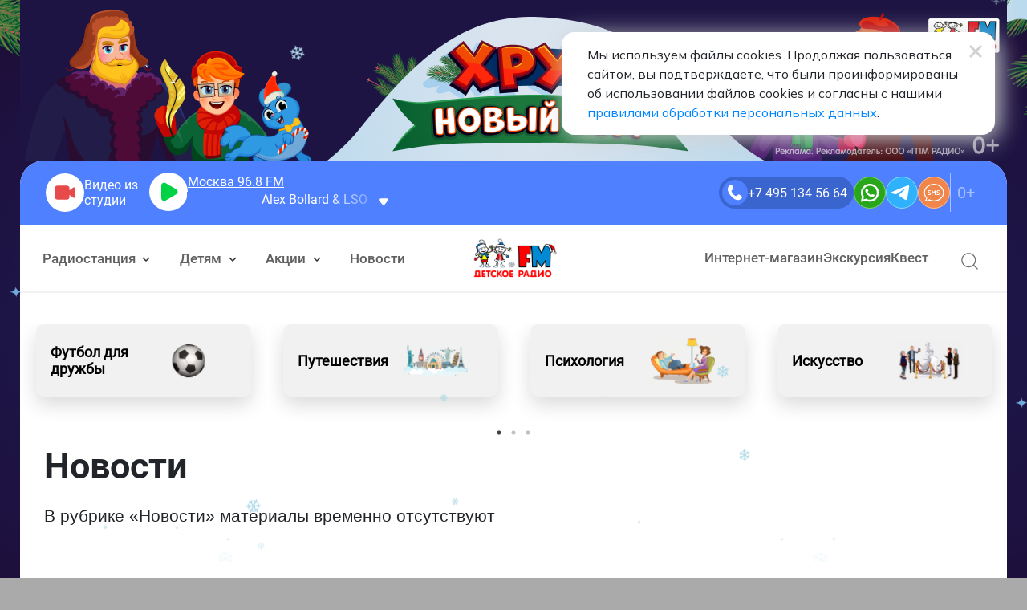

--- FILE ---
content_type: text/html; charset=utf-8
request_url: https://detifm.ru/news/rubric/novosti/page/304
body_size: 28572
content:
 
 
 
<!DOCTYPE html>
<html lang="ru">
    <head>
        
         
                 
         
         
         
        <title>Новости Детского радио / Новости</title>
    	<meta http-equiv="Content-Type"     content='text/html;charset=utf-8'/>
    	<meta http-equiv="X-UA-Compatible"  content='IE=edge'>
     
        <meta name="keywords"               content='радио, детское радио, музыка, новости, радиостанция, слушать, радио онлайн, слушать радио, бесплатное радио, бесплатное радио слушать, интернет радио, радиостанция'>
        <meta name='yandex-verification'    content='5444c9996b31a3e2' />
        <meta name="yandex-verification"    content='0073405ac9785db0' /> 
        <meta name="yandex-verification" content="ef086bbe02b3da98" />
        <meta name="google-site-verification" content="zqxDJIbWGYNI7eAzGrknbyn_BvdhN0eg3kVn8wmK9ws" />
        <meta property="og:type"            content="article">
        <meta name="csrf-token"             content="feedd863a7e510a32a5e9836f79674d1a8ddfe9371b5672dde784953f77ec8f4">
        <meta name="referrer"               content="origin" id="meta_referrer" />
        <meta property="og:title"           content='Новости Детского радио / Новости'>
        <meta property="og:description"     content='События Детского радио, интересные статьи и рекомендации от наших корреспондентов'>
        <meta property="og:url"             content=''>
        <meta property="og:image"           content='https://detifm.ru/design/images/img_for_design/img-for-sharing.jpg'>
        <meta property="vk:image"           content='https://detifm.ru/design/images/img_for_design/img-for-sharing.jpg' />
        
        <meta property="og:image:width"     content='700'>
        <meta property="og:image:height"    content='500'>
        <link rel="apple-touch-icon-precomposed" href="/design/images/img_for_design/icons/apple-touch-icon-precomposed.png"/>
        <link rel="apple-touch-icon" sizes="152x152" href="/design/images/img_for_design/icons/touch-icon-ipad.png">
        <link rel="apple-touch-icon" sizes="180x180" href="/design/images/img_for_design/icons/touch-icon-iphone-retina.png">
        <link rel="apple-touch-icon" sizes="167x167" href="/design/images/img_for_design/icons/touch-icon-ipad-pro.png">           
        <link rel="canonical"               href='/news/rubric/novosti/page/304'>
        <meta name="viewport"  content="width=device-width, initial-scale=1, maximum-scale=2.0 user-scalable=yes"/>
        <link rel="image_src" href='https://detifm.ru/design/images/img_for_design/img-for-sharing.jpg'>
    	<link rel="shortcut icon" href="/favicon.ico" type="image/x-icon"/>
    	<script src="/static/js/library/isdoc/isdoc.js"></script>
	
			    	
    	    	        	        	        	        	        	    	
        <link rel="stylesheet" href="https://cdn2.detifm.ru/design/include/min/opros.min.css?v=1620997070">
<link rel="stylesheet" href="https://cdn1.detifm.ru/design/include/min/main.min.css?v=1766395375">        <script>window.yaContextCb = window.yaContextCb || []</script>
<script src="https://yandex.ru/ads/system/context.js" async></script>    </head>
    <body>
        <link rel="stylesheet" href="https://cdn0.detifm.ru/design/include/compiled/css/falling-snow-animation/falling-snow-animation.min.css?ver=001">
<div class="snowflakes">
        <div class="snowflakes__item snowflakes__item--n--1"></div>
        <div class="snowflakes__item snowflakes__item--n--2"></div>
        <div class="snowflakes__item snowflakes__item--n--3"></div>
        <div class="snowflakes__item snowflakes__item--n--4"></div>
        <div class="snowflakes__item snowflakes__item--n--5"></div>
        <div class="snowflakes__item snowflakes__item--n--6"></div>
        <div class="snowflakes__item snowflakes__item--n--7"></div>
        <div class="snowflakes__item snowflakes__item--n--8"></div>
        <div class="snowflakes__item snowflakes__item--n--9"></div>
        <div class="snowflakes__item snowflakes__item--n--10"></div>
        <div class="snowflakes__item snowflakes__item--n--11"></div>
        <div class="snowflakes__item snowflakes__item--n--12"></div>
        <div class="snowflakes__item snowflakes__item--n--13"></div>
        <div class="snowflakes__item snowflakes__item--n--14"></div>
        <div class="snowflakes__item snowflakes__item--n--15"></div>
        <div class="snowflakes__item snowflakes__item--n--16"></div>
        <div class="snowflakes__item snowflakes__item--n--17"></div>
        <div class="snowflakes__item snowflakes__item--n--18"></div>
        <div class="snowflakes__item snowflakes__item--n--19"></div>
        <div class="snowflakes__item snowflakes__item--n--20"></div>
        <div class="snowflakes__item snowflakes__item--n--21"></div>
        <div class="snowflakes__item snowflakes__item--n--22"></div>
        <div class="snowflakes__item snowflakes__item--n--23"></div>
        <div class="snowflakes__item snowflakes__item--n--24"></div>
        <div class="snowflakes__item snowflakes__item--n--25"></div>
        <div class="snowflakes__item snowflakes__item--n--26"></div>
        <div class="snowflakes__item snowflakes__item--n--27"></div>
        <div class="snowflakes__item snowflakes__item--n--28"></div>
        <div class="snowflakes__item snowflakes__item--n--29"></div>
        <div class="snowflakes__item snowflakes__item--n--30"></div>
        <div class="snowflakes__item snowflakes__item--n--31"></div>
        <div class="snowflakes__item snowflakes__item--n--32"></div>
        <div class="snowflakes__item snowflakes__item--n--33"></div>
        <div class="snowflakes__item snowflakes__item--n--34"></div>
        <div class="snowflakes__item snowflakes__item--n--35"></div>
        <div class="snowflakes__item snowflakes__item--n--36"></div>
        <div class="snowflakes__item snowflakes__item--n--37"></div>
        <div class="snowflakes__item snowflakes__item--n--38"></div>
        <div class="snowflakes__item snowflakes__item--n--39"></div>
        <div class="snowflakes__item snowflakes__item--n--40"></div>
        <div class="snowflakes__item snowflakes__item--n--41"></div>
        <div class="snowflakes__item snowflakes__item--n--42"></div>
        <div class="snowflakes__item snowflakes__item--n--43"></div>
        <div class="snowflakes__item snowflakes__item--n--44"></div>
        <div class="snowflakes__item snowflakes__item--n--45"></div>
        <div class="snowflakes__item snowflakes__item--n--46"></div>
        <div class="snowflakes__item snowflakes__item--n--47"></div>
        <div class="snowflakes__item snowflakes__item--n--48"></div>
        <div class="snowflakes__item snowflakes__item--n--49"></div>
        <div class="snowflakes__item snowflakes__item--n--50"></div>
    </div>
                
        <style>
    .site-wrapper {
        display: block;
        height: 100%;
        width: 100%;
        left: 0;
        top: 0;
        position: fixed;
        cursor: pointer;
        background: #B3DFF5 url(https://detifm.ru/vardata/modules/outreach/file/5796/f313f0a5ad71f720633ca0122cf83f15.png);
        background-size: cover;
        background-position: top center;
        background-repeat: no-repeat;
    }
    .site-wrapper::before {
        content: '';
        position: absolute;
        left: 50%;
        top: 0;
        max-width: 1230px;
        width: 100%;
        height: 0;
        padding-top: calc(200 / 1230 * 100%);
        transform: translateX(-50%);
        
        background-image: url(https://detifm.ru/vardata/modules/outreach/file/5796/ef226610d6d79360029129fbe605da62.png);
        background-repeat: no-repeat;
        background-position: top center;
        background-size: contain;
    }
    @media screen and (max-width: 1232px) {
        .site-wrapper::before {
            max-width: 100%;
            padding-top: 200px;
        }
    }
</style>
<a 
    href="/api/outreach/go/5796/56"
    data-link="/api/outreach/go/5796/56"
    target="_blank"
    class="site-wrapper noajax" 
></a> 
<img src="/api/outreach/stat/5796/56/spacer.png" border="0" width="1" height="2" style="position:absolute; top:0; left:0;" class="bannerBackground">
<div class="wrapper">
    <div class="page-body">
         
 
 
        
                            
                                                                                                                        
                             
<header class="header">
         
 
 
<div class="modal fade" id="cities__modal" tabindex="-1" role="dialog" aria-labelledby="cities__modal_long-title" aria-hidden="true">
    <div class="modal-dialog modal-dialog-centered" role="document">
        <div class="modal-content">
            <div class="modal-header">
                <h5 class="modal-title" id="cities__modal_long-title">Выбери из какого ты города, чтобы слушать его эфир.</h5>
                <button type="button" class="close" data-dismiss="modal" aria-label="Закрыть">
                    <img src="https://cdn0.detifm.ru/design/images/img_for_design/close-modal__img.svg" alt="Крестик закрытия" class="close__img">
                </button>
            </div>
            <div class="modal-body">
                                                    <ul class="cities__list">
                                                    <li class="city__item">
                                <button 
                                    class="city-selection__button"
                                    type="button"
                                    title="Слушать эфир города: Архангельск" 
                                    aria-label="Слушать эфир города: Архангельск" 
                                    
                                    data-player-button="main_html5_player2"
                                    data-broadcast-button="main_html5_player2_157"  
                                    data-playlist="https://hls-01-gpm.hostingradio.ru/detifm495/playlist.m3u8"
                                    data-idstation="1"
                                                                                                                    data-source="metadata"
                                        data-station="detifm8182"
                                        data-source-offset="0"
                                        data-source-type="channel"
                                                                        data-player-channel="Детское Радио Архангельск"
                                    data-prefixchannel="detifm.ru"
                                    data-typecontent="stream"
                                    data-city="157" 
                                    data-city-name="Архангельск" 
                                    data-frequency="99.9" 
                                    data-dismiss="modal" 
                                >
                                    Архангельск <strong>99.9 FM</strong>
                                </button>
                            </li>
                                                    <li class="city__item">
                                <button 
                                    class="city-selection__button"
                                    type="button"
                                    title="Слушать эфир города: Астрахань" 
                                    aria-label="Слушать эфир города: Астрахань" 
                                    
                                    data-player-button="main_html5_player2"
                                    data-broadcast-button="main_html5_player2_3"  
                                    data-playlist="https://hls-01-gpm.hostingradio.ru/detifm495/playlist.m3u8"
                                    data-idstation="1"
                                                                                                                    data-source="metadata"
                                        data-station="detifm8512"
                                        data-source-offset="0"
                                        data-source-type="channel"
                                                                        data-player-channel="Детское Радио Астрахань"
                                    data-prefixchannel="detifm.ru"
                                    data-typecontent="stream"
                                    data-city="3" 
                                    data-city-name="Астрахань" 
                                    data-frequency="90.1" 
                                    data-dismiss="modal" 
                                >
                                    Астрахань <strong>90.1 FM</strong>
                                </button>
                            </li>
                                                    <li class="city__item">
                                <button 
                                    class="city-selection__button"
                                    type="button"
                                    title="Слушать эфир города: Барнаул" 
                                    aria-label="Слушать эфир города: Барнаул" 
                                    
                                    data-player-button="main_html5_player2"
                                    data-broadcast-button="main_html5_player2_29"  
                                    data-playlist="https://hls-01-gpm.hostingradio.ru/detifm495/playlist.m3u8"
                                    data-idstation="1"
                                                                                                                    data-source="metadata"
                                        data-station="detifm3852"
                                        data-source-offset="0"
                                        data-source-type="channel"
                                                                        data-player-channel="Детское Радио Барнаул"
                                    data-prefixchannel="detifm.ru"
                                    data-typecontent="stream"
                                    data-city="29" 
                                    data-city-name="Барнаул" 
                                    data-frequency="100.6" 
                                    data-dismiss="modal" 
                                >
                                    Барнаул <strong>100.6 FM</strong>
                                </button>
                            </li>
                                                    <li class="city__item">
                                <button 
                                    class="city-selection__button"
                                    type="button"
                                    title="Слушать эфир города: Благовещенск" 
                                    aria-label="Слушать эфир города: Благовещенск" 
                                    
                                    data-player-button="main_html5_player2"
                                    data-broadcast-button="main_html5_player2_24"  
                                    data-playlist="https://hls-01-gpm.hostingradio.ru/detifm495/playlist.m3u8"
                                    data-idstation="1"
                                                                                                                    data-source="metadata"
                                        data-station="detifm4162"
                                        data-source-offset="0"
                                        data-source-type="channel"
                                                                        data-player-channel="Детское Радио Благовещенск"
                                    data-prefixchannel="detifm.ru"
                                    data-typecontent="stream"
                                    data-city="24" 
                                    data-city-name="Благовещенск" 
                                    data-frequency="105.5" 
                                    data-dismiss="modal" 
                                >
                                    Благовещенск <strong>105.5 FM</strong>
                                </button>
                            </li>
                                                    <li class="city__item">
                                <button 
                                    class="city-selection__button"
                                    type="button"
                                    title="Слушать эфир города: Брянск" 
                                    aria-label="Слушать эфир города: Брянск" 
                                    
                                    data-player-button="main_html5_player2"
                                    data-broadcast-button="main_html5_player2_47"  
                                    data-playlist="https://hls-01-gpm.hostingradio.ru/detifm495/playlist.m3u8"
                                    data-idstation="1"
                                                                                                                    data-source="metadata"
                                        data-station="detifm4832"
                                        data-source-offset="0"
                                        data-source-type="channel"
                                                                        data-player-channel="Детское Радио Брянск"
                                    data-prefixchannel="detifm.ru"
                                    data-typecontent="stream"
                                    data-city="47" 
                                    data-city-name="Брянск" 
                                    data-frequency="99.9" 
                                    data-dismiss="modal" 
                                >
                                    Брянск <strong>99.9 FM</strong>
                                </button>
                            </li>
                                                    <li class="city__item">
                                <button 
                                    class="city-selection__button"
                                    type="button"
                                    title="Слушать эфир города: Владивосток" 
                                    aria-label="Слушать эфир города: Владивосток" 
                                    
                                    data-player-button="main_html5_player2"
                                    data-broadcast-button="main_html5_player2_72"  
                                    data-playlist="https://hls-01-gpm.hostingradio.ru/detifm495/playlist.m3u8"
                                    data-idstation="1"
                                                                                                                    data-source="metadata"
                                        data-station="detifm4232"
                                        data-source-offset="0"
                                        data-source-type="channel"
                                                                        data-player-channel="Детское Радио Владивосток"
                                    data-prefixchannel="detifm.ru"
                                    data-typecontent="stream"
                                    data-city="72" 
                                    data-city-name="Владивосток" 
                                    data-frequency="91.3" 
                                    data-dismiss="modal" 
                                >
                                    Владивосток <strong>91.3 FM</strong>
                                </button>
                            </li>
                                                    <li class="city__item">
                                <button 
                                    class="city-selection__button"
                                    type="button"
                                    title="Слушать эфир города: Владикавказ" 
                                    aria-label="Слушать эфир города: Владикавказ" 
                                    
                                    data-player-button="main_html5_player2"
                                    data-broadcast-button="main_html5_player2_160"  
                                    data-playlist="https://hls-01-gpm.hostingradio.ru/detifm495/playlist.m3u8"
                                    data-idstation="1"
                                                                                                                    data-source="metadata"
                                        data-station="detifm8672"
                                        data-source-offset="0"
                                        data-source-type="channel"
                                                                        data-player-channel="Детское Радио Владикавказ"
                                    data-prefixchannel="detifm.ru"
                                    data-typecontent="stream"
                                    data-city="160" 
                                    data-city-name="Владикавказ" 
                                    data-frequency="98.4" 
                                    data-dismiss="modal" 
                                >
                                    Владикавказ <strong>98.4 FM</strong>
                                </button>
                            </li>
                                                    <li class="city__item">
                                <button 
                                    class="city-selection__button"
                                    type="button"
                                    title="Слушать эфир города: Владимир" 
                                    aria-label="Слушать эфир города: Владимир" 
                                    
                                    data-player-button="main_html5_player2"
                                    data-broadcast-button="main_html5_player2_67"  
                                    data-playlist="https://hls-01-gpm.hostingradio.ru/detifm495/playlist.m3u8"
                                    data-idstation="1"
                                                                                                                    data-source="metadata"
                                        data-station="detifm4922"
                                        data-source-offset="0"
                                        data-source-type="channel"
                                                                        data-player-channel="Детское Радио Владимир"
                                    data-prefixchannel="detifm.ru"
                                    data-typecontent="stream"
                                    data-city="67" 
                                    data-city-name="Владимир" 
                                    data-frequency="98.9" 
                                    data-dismiss="modal" 
                                >
                                    Владимир <strong>98.9 FM</strong>
                                </button>
                            </li>
                                                    <li class="city__item">
                                <button 
                                    class="city-selection__button"
                                    type="button"
                                    title="Слушать эфир города: Волгоград" 
                                    aria-label="Слушать эфир города: Волгоград" 
                                    
                                    data-player-button="main_html5_player2"
                                    data-broadcast-button="main_html5_player2_30"  
                                    data-playlist="https://hls-01-gpm.hostingradio.ru/detifm495/playlist.m3u8"
                                    data-idstation="1"
                                                                                                                    data-source="metadata"
                                        data-station="detifm8442"
                                        data-source-offset="0"
                                        data-source-type="channel"
                                                                        data-player-channel="Детское Радио Волгоград"
                                    data-prefixchannel="detifm.ru"
                                    data-typecontent="stream"
                                    data-city="30" 
                                    data-city-name="Волгоград" 
                                    data-frequency="95.7" 
                                    data-dismiss="modal" 
                                >
                                    Волгоград <strong>95.7 FM</strong>
                                </button>
                            </li>
                                                    <li class="city__item">
                                <button 
                                    class="city-selection__button"
                                    type="button"
                                    title="Слушать эфир города: Вологда" 
                                    aria-label="Слушать эфир города: Вологда" 
                                    
                                    data-player-button="main_html5_player2"
                                    data-broadcast-button="main_html5_player2_31"  
                                    data-playlist="https://hls-01-gpm.hostingradio.ru/detifm495/playlist.m3u8"
                                    data-idstation="1"
                                                                                                                    data-source="metadata"
                                        data-station="detifm8172"
                                        data-source-offset="0"
                                        data-source-type="channel"
                                                                        data-player-channel="Детское Радио Вологда"
                                    data-prefixchannel="detifm.ru"
                                    data-typecontent="stream"
                                    data-city="31" 
                                    data-city-name="Вологда" 
                                    data-frequency="101.9" 
                                    data-dismiss="modal" 
                                >
                                    Вологда <strong>101.9 FM</strong>
                                </button>
                            </li>
                                                    <li class="city__item">
                                <button 
                                    class="city-selection__button"
                                    type="button"
                                    title="Слушать эфир города: Воронеж" 
                                    aria-label="Слушать эфир города: Воронеж" 
                                    
                                    data-player-button="main_html5_player2"
                                    data-broadcast-button="main_html5_player2_4"  
                                    data-playlist="https://hls-01-gpm.hostingradio.ru/detifm495/playlist.m3u8"
                                    data-idstation="1"
                                                                                                                    data-source="metadata"
                                        data-station="detifm4732"
                                        data-source-offset="0"
                                        data-source-type="channel"
                                                                        data-player-channel="Детское Радио Воронеж"
                                    data-prefixchannel="detifm.ru"
                                    data-typecontent="stream"
                                    data-city="4" 
                                    data-city-name="Воронеж" 
                                    data-frequency="99.5" 
                                    data-dismiss="modal" 
                                >
                                    Воронеж <strong>99.5 FM</strong>
                                </button>
                            </li>
                                                    <li class="city__item">
                                <button 
                                    class="city-selection__button"
                                    type="button"
                                    title="Слушать эфир города: Геническ" 
                                    aria-label="Слушать эфир города: Геническ" 
                                    
                                    data-player-button="main_html5_player2"
                                    data-broadcast-button="main_html5_player2_172"  
                                    data-playlist="https://hls-01-gpm.hostingradio.ru/detifm495/playlist.m3u8"
                                    data-idstation="1"
                                                                                                                    data-source="metadata"
                                        data-station="detifm874550"
                                        data-source-offset="0"
                                        data-source-type="channel"
                                                                        data-player-channel="Детское Радио Геническ"
                                    data-prefixchannel="detifm.ru"
                                    data-typecontent="stream"
                                    data-city="172" 
                                    data-city-name="Геническ" 
                                    data-frequency="92.3" 
                                    data-dismiss="modal" 
                                >
                                    Геническ <strong>92.3 FM</strong>
                                </button>
                            </li>
                                                    <li class="city__item">
                                <button 
                                    class="city-selection__button"
                                    type="button"
                                    title="Слушать эфир города: Грозный" 
                                    aria-label="Слушать эфир города: Грозный" 
                                    
                                    data-player-button="main_html5_player2"
                                    data-broadcast-button="main_html5_player2_127"  
                                    data-playlist="https://hls-01-gpm.hostingradio.ru/detifm495/playlist.m3u8"
                                    data-idstation="1"
                                                                                                                    data-source="metadata"
                                        data-station="detifm8712"
                                        data-source-offset="0"
                                        data-source-type="channel"
                                                                        data-player-channel="Детское Радио Грозный"
                                    data-prefixchannel="detifm.ru"
                                    data-typecontent="stream"
                                    data-city="127" 
                                    data-city-name="Грозный" 
                                    data-frequency="99.0" 
                                    data-dismiss="modal" 
                                >
                                    Грозный <strong>99.0 FM</strong>
                                </button>
                            </li>
                                                    <li class="city__item">
                                <button 
                                    class="city-selection__button"
                                    type="button"
                                    title="Слушать эфир города: Донецк" 
                                    aria-label="Слушать эфир города: Донецк" 
                                    
                                    data-player-button="main_html5_player2"
                                    data-broadcast-button="main_html5_player2_114"  
                                    data-playlist="https://hls-01-gpm.hostingradio.ru/detifm495/playlist.m3u8"
                                    data-idstation="1"
                                                                                                                    data-source="metadata"
                                        data-station="detifm8563"
                                        data-source-offset="0"
                                        data-source-type="channel"
                                                                        data-player-channel="Детское Радио Донецк"
                                    data-prefixchannel="detifm.ru"
                                    data-typecontent="stream"
                                    data-city="114" 
                                    data-city-name="Донецк" 
                                    data-frequency="87.6" 
                                    data-dismiss="modal" 
                                >
                                    Донецк <strong>87.6 FM</strong>
                                </button>
                            </li>
                                                    <li class="city__item">
                                <button 
                                    class="city-selection__button"
                                    type="button"
                                    title="Слушать эфир города: Екатеринбург" 
                                    aria-label="Слушать эфир города: Екатеринбург" 
                                    
                                    data-player-button="main_html5_player2"
                                    data-broadcast-button="main_html5_player2_5"  
                                    data-playlist="https://hls-01-gpm.hostingradio.ru/detifm495/playlist.m3u8"
                                    data-idstation="1"
                                                                                                                    data-source="metadata"
                                        data-station="detifm343"
                                        data-source-offset="0"
                                        data-source-type="channel"
                                                                        data-player-channel="Детское Радио Екатеринбург"
                                    data-prefixchannel="detifm.ru"
                                    data-typecontent="stream"
                                    data-city="5" 
                                    data-city-name="Екатеринбург" 
                                    data-frequency="89.2" 
                                    data-dismiss="modal" 
                                >
                                    Екатеринбург <strong>89.2 FM</strong>
                                </button>
                            </li>
                                                    <li class="city__item">
                                <button 
                                    class="city-selection__button"
                                    type="button"
                                    title="Слушать эфир города: Иваново" 
                                    aria-label="Слушать эфир города: Иваново" 
                                    
                                    data-player-button="main_html5_player2"
                                    data-broadcast-button="main_html5_player2_70"  
                                    data-playlist="https://hls-01-gpm.hostingradio.ru/detifm495/playlist.m3u8"
                                    data-idstation="1"
                                                                                                                    data-source="metadata"
                                        data-station="detifm4932"
                                        data-source-offset="0"
                                        data-source-type="channel"
                                                                        data-player-channel="Детское Радио Иваново"
                                    data-prefixchannel="detifm.ru"
                                    data-typecontent="stream"
                                    data-city="70" 
                                    data-city-name="Иваново" 
                                    data-frequency="92.2" 
                                    data-dismiss="modal" 
                                >
                                    Иваново <strong>92.2 FM</strong>
                                </button>
                            </li>
                                                    <li class="city__item">
                                <button 
                                    class="city-selection__button"
                                    type="button"
                                    title="Слушать эфир города: Ижевск" 
                                    aria-label="Слушать эфир города: Ижевск" 
                                    
                                    data-player-button="main_html5_player2"
                                    data-broadcast-button="main_html5_player2_25"  
                                    data-playlist="https://hls-01-gpm.hostingradio.ru/detifm495/playlist.m3u8"
                                    data-idstation="1"
                                                                                                                    data-source="metadata"
                                        data-station="detifm3412"
                                        data-source-offset="0"
                                        data-source-type="channel"
                                                                        data-player-channel="Детское Радио Ижевск"
                                    data-prefixchannel="detifm.ru"
                                    data-typecontent="stream"
                                    data-city="25" 
                                    data-city-name="Ижевск" 
                                    data-frequency="91.4" 
                                    data-dismiss="modal" 
                                >
                                    Ижевск <strong>91.4 FM</strong>
                                </button>
                            </li>
                                                    <li class="city__item">
                                <button 
                                    class="city-selection__button"
                                    type="button"
                                    title="Слушать эфир города: Иркутск" 
                                    aria-label="Слушать эфир города: Иркутск" 
                                    
                                    data-player-button="main_html5_player2"
                                    data-broadcast-button="main_html5_player2_32"  
                                    data-playlist="https://hls-01-gpm.hostingradio.ru/detifm495/playlist.m3u8"
                                    data-idstation="1"
                                                                                                                    data-source="metadata"
                                        data-station="detifm3952"
                                        data-source-offset="0"
                                        data-source-type="channel"
                                                                        data-player-channel="Детское Радио Иркутск"
                                    data-prefixchannel="detifm.ru"
                                    data-typecontent="stream"
                                    data-city="32" 
                                    data-city-name="Иркутск" 
                                    data-frequency="90.7" 
                                    data-dismiss="modal" 
                                >
                                    Иркутск <strong>90.7 FM</strong>
                                </button>
                            </li>
                                                    <li class="city__item">
                                <button 
                                    class="city-selection__button"
                                    type="button"
                                    title="Слушать эфир города: Йошкар-Ола" 
                                    aria-label="Слушать эфир города: Йошкар-Ола" 
                                    
                                    data-player-button="main_html5_player2"
                                    data-broadcast-button="main_html5_player2_99"  
                                    data-playlist="https://hls-01-gpm.hostingradio.ru/detifm495/playlist.m3u8"
                                    data-idstation="1"
                                                                                                                    data-source="metadata"
                                        data-station="detifm8362"
                                        data-source-offset="0"
                                        data-source-type="channel"
                                                                        data-player-channel="Детское Радио Йошкар-Ола"
                                    data-prefixchannel="detifm.ru"
                                    data-typecontent="stream"
                                    data-city="99" 
                                    data-city-name="Йошкар-Ола" 
                                    data-frequency="99.7" 
                                    data-dismiss="modal" 
                                >
                                    Йошкар-Ола <strong>99.7 FM</strong>
                                </button>
                            </li>
                                                    <li class="city__item">
                                <button 
                                    class="city-selection__button"
                                    type="button"
                                    title="Слушать эфир города: Казань" 
                                    aria-label="Слушать эфир города: Казань" 
                                    
                                    data-player-button="main_html5_player2"
                                    data-broadcast-button="main_html5_player2_6"  
                                    data-playlist="https://hls-01-gpm.hostingradio.ru/detifm495/playlist.m3u8"
                                    data-idstation="1"
                                                                                                                    data-source="metadata"
                                        data-station="detifm843"
                                        data-source-offset="0"
                                        data-source-type="channel"
                                                                        data-player-channel="Детское Радио Казань"
                                    data-prefixchannel="detifm.ru"
                                    data-typecontent="stream"
                                    data-city="6" 
                                    data-city-name="Казань" 
                                    data-frequency="89.3" 
                                    data-dismiss="modal" 
                                >
                                    Казань <strong>89.3 FM</strong>
                                </button>
                            </li>
                                                    <li class="city__item">
                                <button 
                                    class="city-selection__button"
                                    type="button"
                                    title="Слушать эфир города: Калуга" 
                                    aria-label="Слушать эфир города: Калуга" 
                                    
                                    data-player-button="main_html5_player2"
                                    data-broadcast-button="main_html5_player2_124"  
                                    data-playlist="https://hls-01-gpm.hostingradio.ru/detifm495/playlist.m3u8"
                                    data-idstation="1"
                                                                                                                    data-source="metadata"
                                        data-station="detifm4842"
                                        data-source-offset="0"
                                        data-source-type="channel"
                                                                        data-player-channel="Детское Радио Калуга"
                                    data-prefixchannel="detifm.ru"
                                    data-typecontent="stream"
                                    data-city="124" 
                                    data-city-name="Калуга" 
                                    data-frequency="87.5" 
                                    data-dismiss="modal" 
                                >
                                    Калуга <strong>87.5 FM</strong>
                                </button>
                            </li>
                                                    <li class="city__item">
                                <button 
                                    class="city-selection__button"
                                    type="button"
                                    title="Слушать эфир города: Кемерово" 
                                    aria-label="Слушать эфир города: Кемерово" 
                                    
                                    data-player-button="main_html5_player2"
                                    data-broadcast-button="main_html5_player2_161"  
                                    data-playlist="https://hls-01-gpm.hostingradio.ru/detifm495/playlist.m3u8"
                                    data-idstation="1"
                                                                                                                    data-source="metadata"
                                        data-station="detifm3842"
                                        data-source-offset="0"
                                        data-source-type="channel"
                                                                        data-player-channel="Детское Радио Кемерово"
                                    data-prefixchannel="detifm.ru"
                                    data-typecontent="stream"
                                    data-city="161" 
                                    data-city-name="Кемерово" 
                                    data-frequency="93.8" 
                                    data-dismiss="modal" 
                                >
                                    Кемерово <strong>93.8 FM</strong>
                                </button>
                            </li>
                                                    <li class="city__item">
                                <button 
                                    class="city-selection__button"
                                    type="button"
                                    title="Слушать эфир города: Киров" 
                                    aria-label="Слушать эфир города: Киров" 
                                    
                                    data-player-button="main_html5_player2"
                                    data-broadcast-button="main_html5_player2_33"  
                                    data-playlist="https://hls-01-gpm.hostingradio.ru/detifm495/playlist.m3u8"
                                    data-idstation="1"
                                                                                                                    data-source="metadata"
                                        data-station="detifm8332"
                                        data-source-offset="0"
                                        data-source-type="channel"
                                                                        data-player-channel="Детское Радио Киров"
                                    data-prefixchannel="detifm.ru"
                                    data-typecontent="stream"
                                    data-city="33" 
                                    data-city-name="Киров" 
                                    data-frequency="107.9" 
                                    data-dismiss="modal" 
                                >
                                    Киров <strong>107.9 FM</strong>
                                </button>
                            </li>
                                                    <li class="city__item">
                                <button 
                                    class="city-selection__button"
                                    type="button"
                                    title="Слушать эфир города: Краснодар" 
                                    aria-label="Слушать эфир города: Краснодар" 
                                    
                                    data-player-button="main_html5_player2"
                                    data-broadcast-button="main_html5_player2_7"  
                                    data-playlist="https://hls-01-gpm.hostingradio.ru/detifm495/playlist.m3u8"
                                    data-idstation="1"
                                                                                                                    data-source="metadata"
                                        data-station="detifm861"
                                        data-source-offset="0"
                                        data-source-type="channel"
                                                                        data-player-channel="Детское Радио Краснодар"
                                    data-prefixchannel="detifm.ru"
                                    data-typecontent="stream"
                                    data-city="7" 
                                    data-city-name="Краснодар" 
                                    data-frequency="88.7" 
                                    data-dismiss="modal" 
                                >
                                    Краснодар <strong>88.7 FM</strong>
                                </button>
                            </li>
                                                    <li class="city__item">
                                <button 
                                    class="city-selection__button"
                                    type="button"
                                    title="Слушать эфир города: Красноярск" 
                                    aria-label="Слушать эфир города: Красноярск" 
                                    
                                    data-player-button="main_html5_player2"
                                    data-broadcast-button="main_html5_player2_8"  
                                    data-playlist="https://hls-01-gpm.hostingradio.ru/detifm495/playlist.m3u8"
                                    data-idstation="1"
                                                                                                                    data-source="metadata"
                                        data-station="detifm391"
                                        data-source-offset="0"
                                        data-source-type="channel"
                                                                        data-player-channel="Детское Радио Красноярск"
                                    data-prefixchannel="detifm.ru"
                                    data-typecontent="stream"
                                    data-city="8" 
                                    data-city-name="Красноярск" 
                                    data-frequency="97.0" 
                                    data-dismiss="modal" 
                                >
                                    Красноярск <strong>97.0 FM</strong>
                                </button>
                            </li>
                                                    <li class="city__item">
                                <button 
                                    class="city-selection__button"
                                    type="button"
                                    title="Слушать эфир города: Курск" 
                                    aria-label="Слушать эфир города: Курск" 
                                    
                                    data-player-button="main_html5_player2"
                                    data-broadcast-button="main_html5_player2_106"  
                                    data-playlist="https://hls-01-gpm.hostingradio.ru/detifm495/playlist.m3u8"
                                    data-idstation="1"
                                                                                                                    data-source="metadata"
                                        data-station="detifm4712"
                                        data-source-offset="0"
                                        data-source-type="channel"
                                                                        data-player-channel="Детское Радио Курск"
                                    data-prefixchannel="detifm.ru"
                                    data-typecontent="stream"
                                    data-city="106" 
                                    data-city-name="Курск" 
                                    data-frequency="96.5" 
                                    data-dismiss="modal" 
                                >
                                    Курск <strong>96.5 FM</strong>
                                </button>
                            </li>
                                                    <li class="city__item">
                                <button 
                                    class="city-selection__button"
                                    type="button"
                                    title="Слушать эфир города: Липецк" 
                                    aria-label="Слушать эфир города: Липецк" 
                                    
                                    data-player-button="main_html5_player2"
                                    data-broadcast-button="main_html5_player2_131"  
                                    data-playlist="https://hls-01-gpm.hostingradio.ru/detifm495/playlist.m3u8"
                                    data-idstation="1"
                                                                                                                    data-source="metadata"
                                        data-station="detifm4742"
                                        data-source-offset="0"
                                        data-source-type="channel"
                                                                        data-player-channel="Детское Радио Липецк"
                                    data-prefixchannel="detifm.ru"
                                    data-typecontent="stream"
                                    data-city="131" 
                                    data-city-name="Липецк" 
                                    data-frequency="100.0" 
                                    data-dismiss="modal" 
                                >
                                    Липецк <strong>100.0 FM</strong>
                                </button>
                            </li>
                                                    <li class="city__item">
                                <button 
                                    class="city-selection__button"
                                    type="button"
                                    title="Слушать эфир города: Луганск" 
                                    aria-label="Слушать эфир города: Луганск" 
                                    
                                    data-player-button="main_html5_player2"
                                    data-broadcast-button="main_html5_player2_110"  
                                    data-playlist="https://hls-01-gpm.hostingradio.ru/detifm495/playlist.m3u8"
                                    data-idstation="1"
                                                                                                                    data-source="metadata"
                                        data-station="detifm929140"
                                        data-source-offset="0"
                                        data-source-type="channel"
                                                                        data-player-channel="Детское Радио Луганск"
                                    data-prefixchannel="detifm.ru"
                                    data-typecontent="stream"
                                    data-city="110" 
                                    data-city-name="Луганск" 
                                    data-frequency="88.0" 
                                    data-dismiss="modal" 
                                >
                                    Луганск <strong>88.0 FM</strong>
                                </button>
                            </li>
                                                    <li class="city__item">
                                <button 
                                    class="city-selection__button"
                                    type="button"
                                    title="Слушать эфир города: Магнитогорск" 
                                    aria-label="Слушать эфир города: Магнитогорск" 
                                    
                                    data-player-button="main_html5_player2"
                                    data-broadcast-button="main_html5_player2_90"  
                                    data-playlist="https://hls-01-gpm.hostingradio.ru/detifm495/playlist.m3u8"
                                    data-idstation="1"
                                                                                                                    data-source="metadata"
                                        data-station="detifm3519"
                                        data-source-offset="0"
                                        data-source-type="channel"
                                                                        data-player-channel="Детское Радио Магнитогорск"
                                    data-prefixchannel="detifm.ru"
                                    data-typecontent="stream"
                                    data-city="90" 
                                    data-city-name="Магнитогорск" 
                                    data-frequency="89.3" 
                                    data-dismiss="modal" 
                                >
                                    Магнитогорск <strong>89.3 FM</strong>
                                </button>
                            </li>
                                                    <li class="city__item">
                                <button 
                                    class="city-selection__button"
                                    type="button"
                                    title="Слушать эфир города: Мариуполь" 
                                    aria-label="Слушать эфир города: Мариуполь" 
                                    
                                    data-player-button="main_html5_player2"
                                    data-broadcast-button="main_html5_player2_96"  
                                    data-playlist="https://hls-01-gpm.hostingradio.ru/detifm495/playlist.m3u8"
                                    data-idstation="1"
                                                                                                                    data-source="metadata"
                                        data-station="detifm8569"
                                        data-source-offset="0"
                                        data-source-type="channel"
                                                                        data-player-channel="Детское Радио Мариуполь"
                                    data-prefixchannel="detifm.ru"
                                    data-typecontent="stream"
                                    data-city="96" 
                                    data-city-name="Мариуполь" 
                                    data-frequency="105.8" 
                                    data-dismiss="modal" 
                                >
                                    Мариуполь <strong>105.8 FM</strong>
                                </button>
                            </li>
                                                    <li class="city__item">
                                <button 
                                    class="city-selection__button"
                                    type="button"
                                    title="Слушать эфир города: Махачкала" 
                                    aria-label="Слушать эфир города: Махачкала" 
                                    
                                    data-player-button="main_html5_player2"
                                    data-broadcast-button="main_html5_player2_153"  
                                    data-playlist="https://hls-01-gpm.hostingradio.ru/detifm495/playlist.m3u8"
                                    data-idstation="1"
                                                                                                                    data-source="metadata"
                                        data-station="detifm8722"
                                        data-source-offset="0"
                                        data-source-type="channel"
                                                                        data-player-channel="Детское Радио Махачкала"
                                    data-prefixchannel="detifm.ru"
                                    data-typecontent="stream"
                                    data-city="153" 
                                    data-city-name="Махачкала" 
                                    data-frequency="95.3" 
                                    data-dismiss="modal" 
                                >
                                    Махачкала <strong>95.3 FM</strong>
                                </button>
                            </li>
                                                    <li class="city__item">
                                <button 
                                    class="city-selection__button"
                                    type="button"
                                    title="Слушать эфир города: Мелитополь" 
                                    aria-label="Слушать эфир города: Мелитополь" 
                                    
                                    data-player-button="main_html5_player2"
                                    data-broadcast-button="main_html5_player2_171"  
                                    data-playlist="https://hls-01-gpm.hostingradio.ru/detifm495/playlist.m3u8"
                                    data-idstation="1"
                                                                                                                    data-source="metadata"
                                        data-station="detifm225282"
                                        data-source-offset="0"
                                        data-source-type="channel"
                                                                        data-player-channel="Детское Радио Мелитополь"
                                    data-prefixchannel="detifm.ru"
                                    data-typecontent="stream"
                                    data-city="171" 
                                    data-city-name="Мелитополь" 
                                    data-frequency="99.8" 
                                    data-dismiss="modal" 
                                >
                                    Мелитополь <strong>99.8 FM</strong>
                                </button>
                            </li>
                                                    <li class="city__item">
                                <button 
                                    class="city-selection__button"
                                    type="button"
                                    title="Слушать эфир города: Москва" 
                                    aria-label="Слушать эфир города: Москва" 
                                    
                                    data-player-button="main_html5_player2"
                                    data-broadcast-button="main_html5_player2_1"  
                                    data-playlist="https://hls-01-gpm.hostingradio.ru/detifm495/playlist.m3u8"
                                    data-idstation="1"
                                                                                                                    data-source="metadata"
                                        data-station="detifm495"
                                        data-source-offset="0"
                                        data-source-type="channel"
                                                                        data-player-channel="Детское Радио Москва"
                                    data-prefixchannel="detifm.ru"
                                    data-typecontent="stream"
                                    data-city="1" 
                                    data-city-name="Москва" 
                                    data-frequency="96.8" 
                                    data-dismiss="modal" 
                                >
                                    Москва <strong>96.8 FM</strong>
                                </button>
                            </li>
                                                    <li class="city__item">
                                <button 
                                    class="city-selection__button"
                                    type="button"
                                    title="Слушать эфир города: Муравленко" 
                                    aria-label="Слушать эфир города: Муравленко" 
                                    
                                    data-player-button="main_html5_player2"
                                    data-broadcast-button="main_html5_player2_38"  
                                    data-playlist="https://hls-01-gpm.hostingradio.ru/detifm495/playlist.m3u8"
                                    data-idstation="1"
                                                                                                                    data-source="metadata"
                                        data-station="detifm34938"
                                        data-source-offset="0"
                                        data-source-type="channel"
                                                                        data-player-channel="Детское Радио Муравленко"
                                    data-prefixchannel="detifm.ru"
                                    data-typecontent="stream"
                                    data-city="38" 
                                    data-city-name="Муравленко" 
                                    data-frequency="101.3" 
                                    data-dismiss="modal" 
                                >
                                    Муравленко <strong>101.3 FM</strong>
                                </button>
                            </li>
                                                    <li class="city__item">
                                <button 
                                    class="city-selection__button"
                                    type="button"
                                    title="Слушать эфир города: Набережные Челны" 
                                    aria-label="Слушать эфир города: Набережные Челны" 
                                    
                                    data-player-button="main_html5_player2"
                                    data-broadcast-button="main_html5_player2_45"  
                                    data-playlist="https://hls-01-gpm.hostingradio.ru/detifm495/playlist.m3u8"
                                    data-idstation="1"
                                                                                                                    data-source="metadata"
                                        data-station="detifm8552"
                                        data-source-offset="0"
                                        data-source-type="channel"
                                                                        data-player-channel="Детское Радио Набережные Челны"
                                    data-prefixchannel="detifm.ru"
                                    data-typecontent="stream"
                                    data-city="45" 
                                    data-city-name="Набережные Челны" 
                                    data-frequency="96.7" 
                                    data-dismiss="modal" 
                                >
                                    Набережные Челны <strong>96.7 FM</strong>
                                </button>
                            </li>
                                                    <li class="city__item">
                                <button 
                                    class="city-selection__button"
                                    type="button"
                                    title="Слушать эфир города: Нальчик" 
                                    aria-label="Слушать эфир города: Нальчик" 
                                    
                                    data-player-button="main_html5_player2"
                                    data-broadcast-button="main_html5_player2_147"  
                                    data-playlist="https://hls-01-gpm.hostingradio.ru/detifm495/playlist.m3u8"
                                    data-idstation="1"
                                                                                                                    data-source="metadata"
                                        data-station="detifm8662"
                                        data-source-offset="0"
                                        data-source-type="channel"
                                                                        data-player-channel="Детское Радио Нальчик"
                                    data-prefixchannel="detifm.ru"
                                    data-typecontent="stream"
                                    data-city="147" 
                                    data-city-name="Нальчик" 
                                    data-frequency="95.0" 
                                    data-dismiss="modal" 
                                >
                                    Нальчик <strong>95.0 FM</strong>
                                </button>
                            </li>
                                                    <li class="city__item">
                                <button 
                                    class="city-selection__button"
                                    type="button"
                                    title="Слушать эфир города: Нижний Новгород" 
                                    aria-label="Слушать эфир города: Нижний Новгород" 
                                    
                                    data-player-button="main_html5_player2"
                                    data-broadcast-button="main_html5_player2_9"  
                                    data-playlist="https://hls-01-gpm.hostingradio.ru/detifm495/playlist.m3u8"
                                    data-idstation="1"
                                                                                                                    data-source="metadata"
                                        data-station="detifm831"
                                        data-source-offset="0"
                                        data-source-type="channel"
                                                                        data-player-channel="Детское Радио Нижний Новгород"
                                    data-prefixchannel="detifm.ru"
                                    data-typecontent="stream"
                                    data-city="9" 
                                    data-city-name="Нижний Новгород" 
                                    data-frequency="99.1" 
                                    data-dismiss="modal" 
                                >
                                    Нижний Новгород <strong>99.1 FM</strong>
                                </button>
                            </li>
                                                    <li class="city__item">
                                <button 
                                    class="city-selection__button"
                                    type="button"
                                    title="Слушать эфир города: Новокузнецк" 
                                    aria-label="Слушать эфир города: Новокузнецк" 
                                    
                                    data-player-button="main_html5_player2"
                                    data-broadcast-button="main_html5_player2_34"  
                                    data-playlist="https://hls-01-gpm.hostingradio.ru/detifm495/playlist.m3u8"
                                    data-idstation="1"
                                                                                                                    data-source="metadata"
                                        data-station="detifm3843"
                                        data-source-offset="0"
                                        data-source-type="channel"
                                                                        data-player-channel="Детское Радио Новокузнецк"
                                    data-prefixchannel="detifm.ru"
                                    data-typecontent="stream"
                                    data-city="34" 
                                    data-city-name="Новокузнецк" 
                                    data-frequency="95.6" 
                                    data-dismiss="modal" 
                                >
                                    Новокузнецк <strong>95.6 FM</strong>
                                </button>
                            </li>
                                                    <li class="city__item">
                                <button 
                                    class="city-selection__button"
                                    type="button"
                                    title="Слушать эфир города: Новосибирск" 
                                    aria-label="Слушать эфир города: Новосибирск" 
                                    
                                    data-player-button="main_html5_player2"
                                    data-broadcast-button="main_html5_player2_10"  
                                    data-playlist="https://hls-01-gpm.hostingradio.ru/detifm495/playlist.m3u8"
                                    data-idstation="1"
                                                                                                                    data-source="metadata"
                                        data-station="detifm383"
                                        data-source-offset="0"
                                        data-source-type="channel"
                                                                        data-player-channel="Детское Радио Новосибирск"
                                    data-prefixchannel="detifm.ru"
                                    data-typecontent="stream"
                                    data-city="10" 
                                    data-city-name="Новосибирск" 
                                    data-frequency="95.8" 
                                    data-dismiss="modal" 
                                >
                                    Новосибирск <strong>95.8 FM</strong>
                                </button>
                            </li>
                                                    <li class="city__item">
                                <button 
                                    class="city-selection__button"
                                    type="button"
                                    title="Слушать эфир города: Омск" 
                                    aria-label="Слушать эфир города: Омск" 
                                    
                                    data-player-button="main_html5_player2"
                                    data-broadcast-button="main_html5_player2_11"  
                                    data-playlist="https://hls-01-gpm.hostingradio.ru/detifm495/playlist.m3u8"
                                    data-idstation="1"
                                                                                                                    data-source="metadata"
                                        data-station="detifm3812"
                                        data-source-offset="0"
                                        data-source-type="channel"
                                                                        data-player-channel="Детское Радио Омск"
                                    data-prefixchannel="detifm.ru"
                                    data-typecontent="stream"
                                    data-city="11" 
                                    data-city-name="Омск" 
                                    data-frequency="91.4" 
                                    data-dismiss="modal" 
                                >
                                    Омск <strong>91.4 FM</strong>
                                </button>
                            </li>
                                                    <li class="city__item">
                                <button 
                                    class="city-selection__button"
                                    type="button"
                                    title="Слушать эфир города: Оренбург" 
                                    aria-label="Слушать эфир города: Оренбург" 
                                    
                                    data-player-button="main_html5_player2"
                                    data-broadcast-button="main_html5_player2_52"  
                                    data-playlist="https://hls-01-gpm.hostingradio.ru/detifm495/playlist.m3u8"
                                    data-idstation="1"
                                                                                                                    data-source="metadata"
                                        data-station="detifm3532"
                                        data-source-offset="0"
                                        data-source-type="channel"
                                                                        data-player-channel="Детское Радио Оренбург"
                                    data-prefixchannel="detifm.ru"
                                    data-typecontent="stream"
                                    data-city="52" 
                                    data-city-name="Оренбург" 
                                    data-frequency="99.3" 
                                    data-dismiss="modal" 
                                >
                                    Оренбург <strong>99.3 FM</strong>
                                </button>
                            </li>
                                                    <li class="city__item">
                                <button 
                                    class="city-selection__button"
                                    type="button"
                                    title="Слушать эфир города: Орск" 
                                    aria-label="Слушать эфир города: Орск" 
                                    
                                    data-player-button="main_html5_player2"
                                    data-broadcast-button="main_html5_player2_136"  
                                    data-playlist="https://hls-01-gpm.hostingradio.ru/detifm495/playlist.m3u8"
                                    data-idstation="1"
                                                                                                                    data-source="metadata"
                                        data-station="detifm3537"
                                        data-source-offset="0"
                                        data-source-type="channel"
                                                                        data-player-channel="Детское Радио Орск"
                                    data-prefixchannel="detifm.ru"
                                    data-typecontent="stream"
                                    data-city="136" 
                                    data-city-name="Орск" 
                                    data-frequency="93.5" 
                                    data-dismiss="modal" 
                                >
                                    Орск <strong>93.5 FM</strong>
                                </button>
                            </li>
                                                    <li class="city__item">
                                <button 
                                    class="city-selection__button"
                                    type="button"
                                    title="Слушать эфир города: Пенза" 
                                    aria-label="Слушать эфир города: Пенза" 
                                    
                                    data-player-button="main_html5_player2"
                                    data-broadcast-button="main_html5_player2_26"  
                                    data-playlist="https://hls-01-gpm.hostingradio.ru/detifm495/playlist.m3u8"
                                    data-idstation="1"
                                                                                                                    data-source="metadata"
                                        data-station="detifm8412"
                                        data-source-offset="0"
                                        data-source-type="channel"
                                                                        data-player-channel="Детское Радио Пенза"
                                    data-prefixchannel="detifm.ru"
                                    data-typecontent="stream"
                                    data-city="26" 
                                    data-city-name="Пенза" 
                                    data-frequency="99.1" 
                                    data-dismiss="modal" 
                                >
                                    Пенза <strong>99.1 FM</strong>
                                </button>
                            </li>
                                                    <li class="city__item">
                                <button 
                                    class="city-selection__button"
                                    type="button"
                                    title="Слушать эфир города: Пермь" 
                                    aria-label="Слушать эфир города: Пермь" 
                                    
                                    data-player-button="main_html5_player2"
                                    data-broadcast-button="main_html5_player2_12"  
                                    data-playlist="https://hls-01-gpm.hostingradio.ru/detifm495/playlist.m3u8"
                                    data-idstation="1"
                                                                                                                    data-source="metadata"
                                        data-station="detifm342"
                                        data-source-offset="0"
                                        data-source-type="channel"
                                                                        data-player-channel="Детское Радио Пермь"
                                    data-prefixchannel="detifm.ru"
                                    data-typecontent="stream"
                                    data-city="12" 
                                    data-city-name="Пермь" 
                                    data-frequency="87.6" 
                                    data-dismiss="modal" 
                                >
                                    Пермь <strong>87.6 FM</strong>
                                </button>
                            </li>
                                                    <li class="city__item">
                                <button 
                                    class="city-selection__button"
                                    type="button"
                                    title="Слушать эфир города: Петрозаводск" 
                                    aria-label="Слушать эфир города: Петрозаводск" 
                                    
                                    data-player-button="main_html5_player2"
                                    data-broadcast-button="main_html5_player2_13"  
                                    data-playlist="https://hls-01-gpm.hostingradio.ru/detifm495/playlist.m3u8"
                                    data-idstation="1"
                                                                                                                    data-source="metadata"
                                        data-station="detifm8142"
                                        data-source-offset="0"
                                        data-source-type="channel"
                                                                        data-player-channel="Детское Радио Петрозаводск"
                                    data-prefixchannel="detifm.ru"
                                    data-typecontent="stream"
                                    data-city="13" 
                                    data-city-name="Петрозаводск" 
                                    data-frequency="105.2" 
                                    data-dismiss="modal" 
                                >
                                    Петрозаводск <strong>105.2 FM</strong>
                                </button>
                            </li>
                                                    <li class="city__item">
                                <button 
                                    class="city-selection__button"
                                    type="button"
                                    title="Слушать эфир города: Ростов-на-Дону" 
                                    aria-label="Слушать эфир города: Ростов-на-Дону" 
                                    
                                    data-player-button="main_html5_player2"
                                    data-broadcast-button="main_html5_player2_14"  
                                    data-playlist="https://hls-01-gpm.hostingradio.ru/detifm495/playlist.m3u8"
                                    data-idstation="1"
                                                                                                                    data-source="metadata"
                                        data-station="detifm863"
                                        data-source-offset="0"
                                        data-source-type="channel"
                                                                        data-player-channel="Детское Радио Ростов-на-Дону"
                                    data-prefixchannel="detifm.ru"
                                    data-typecontent="stream"
                                    data-city="14" 
                                    data-city-name="Ростов-на-Дону" 
                                    data-frequency="88.2" 
                                    data-dismiss="modal" 
                                >
                                    Ростов-на-Дону <strong>88.2 FM</strong>
                                </button>
                            </li>
                                                    <li class="city__item">
                                <button 
                                    class="city-selection__button"
                                    type="button"
                                    title="Слушать эфир города: Рязань" 
                                    aria-label="Слушать эфир города: Рязань" 
                                    
                                    data-player-button="main_html5_player2"
                                    data-broadcast-button="main_html5_player2_15"  
                                    data-playlist="https://hls-01-gpm.hostingradio.ru/detifm495/playlist.m3u8"
                                    data-idstation="1"
                                                                                                                    data-source="metadata"
                                        data-station="detifm4912"
                                        data-source-offset="0"
                                        data-source-type="channel"
                                                                        data-player-channel="Детское Радио Рязань"
                                    data-prefixchannel="detifm.ru"
                                    data-typecontent="stream"
                                    data-city="15" 
                                    data-city-name="Рязань" 
                                    data-frequency="96.1" 
                                    data-dismiss="modal" 
                                >
                                    Рязань <strong>96.1 FM</strong>
                                </button>
                            </li>
                                                    <li class="city__item">
                                <button 
                                    class="city-selection__button"
                                    type="button"
                                    title="Слушать эфир города: Самара" 
                                    aria-label="Слушать эфир города: Самара" 
                                    
                                    data-player-button="main_html5_player2"
                                    data-broadcast-button="main_html5_player2_16"  
                                    data-playlist="https://hls-01-gpm.hostingradio.ru/detifm495/playlist.m3u8"
                                    data-idstation="1"
                                                                                                                    data-source="metadata"
                                        data-station="detifm846"
                                        data-source-offset="0"
                                        data-source-type="channel"
                                                                        data-player-channel="Детское Радио Самара"
                                    data-prefixchannel="detifm.ru"
                                    data-typecontent="stream"
                                    data-city="16" 
                                    data-city-name="Самара" 
                                    data-frequency="107.2" 
                                    data-dismiss="modal" 
                                >
                                    Самара <strong>107.2 FM</strong>
                                </button>
                            </li>
                                                    <li class="city__item">
                                <button 
                                    class="city-selection__button"
                                    type="button"
                                    title="Слушать эфир города: Санкт-Петербург" 
                                    aria-label="Слушать эфир города: Санкт-Петербург" 
                                    
                                    data-player-button="main_html5_player2"
                                    data-broadcast-button="main_html5_player2_2"  
                                    data-playlist="https://hls-01-gpm.hostingradio.ru/detifm495/playlist.m3u8"
                                    data-idstation="1"
                                                                                                                    data-source="metadata"
                                        data-station="detifm812"
                                        data-source-offset="0"
                                        data-source-type="channel"
                                                                        data-player-channel="Детское Радио Санкт-Петербург"
                                    data-prefixchannel="detifm.ru"
                                    data-typecontent="stream"
                                    data-city="2" 
                                    data-city-name="Санкт-Петербург" 
                                    data-frequency="103.7" 
                                    data-dismiss="modal" 
                                >
                                    Санкт-Петербург <strong>103.7 FM</strong>
                                </button>
                            </li>
                                                    <li class="city__item">
                                <button 
                                    class="city-selection__button"
                                    type="button"
                                    title="Слушать эфир города: Саранск" 
                                    aria-label="Слушать эфир города: Саранск" 
                                    
                                    data-player-button="main_html5_player2"
                                    data-broadcast-button="main_html5_player2_61"  
                                    data-playlist="https://hls-01-gpm.hostingradio.ru/detifm495/playlist.m3u8"
                                    data-idstation="1"
                                                                                                                    data-source="metadata"
                                        data-station="detifm8342"
                                        data-source-offset="0"
                                        data-source-type="channel"
                                                                        data-player-channel="Детское Радио Саранск"
                                    data-prefixchannel="detifm.ru"
                                    data-typecontent="stream"
                                    data-city="61" 
                                    data-city-name="Саранск" 
                                    data-frequency="95.0" 
                                    data-dismiss="modal" 
                                >
                                    Саранск <strong>95.0 FM</strong>
                                </button>
                            </li>
                                                    <li class="city__item">
                                <button 
                                    class="city-selection__button"
                                    type="button"
                                    title="Слушать эфир города: Саратов" 
                                    aria-label="Слушать эфир города: Саратов" 
                                    
                                    data-player-button="main_html5_player2"
                                    data-broadcast-button="main_html5_player2_27"  
                                    data-playlist="https://hls-01-gpm.hostingradio.ru/detifm495/playlist.m3u8"
                                    data-idstation="1"
                                                                                                                    data-source="metadata"
                                        data-station="detifm8452"
                                        data-source-offset="0"
                                        data-source-type="channel"
                                                                        data-player-channel="Детское Радио Саратов"
                                    data-prefixchannel="detifm.ru"
                                    data-typecontent="stream"
                                    data-city="27" 
                                    data-city-name="Саратов" 
                                    data-frequency="88.3" 
                                    data-dismiss="modal" 
                                >
                                    Саратов <strong>88.3 FM</strong>
                                </button>
                            </li>
                                                    <li class="city__item">
                                <button 
                                    class="city-selection__button"
                                    type="button"
                                    title="Слушать эфир города: Серпухов" 
                                    aria-label="Слушать эфир города: Серпухов" 
                                    
                                    data-player-button="main_html5_player2"
                                    data-broadcast-button="main_html5_player2_42"  
                                    data-playlist="https://hls-01-gpm.hostingradio.ru/detifm495/playlist.m3u8"
                                    data-idstation="1"
                                                                                                                    data-source="metadata"
                                        data-station="detifm4967"
                                        data-source-offset="0"
                                        data-source-type="channel"
                                                                        data-player-channel="Детское Радио Серпухов"
                                    data-prefixchannel="detifm.ru"
                                    data-typecontent="stream"
                                    data-city="42" 
                                    data-city-name="Серпухов" 
                                    data-frequency="93.0" 
                                    data-dismiss="modal" 
                                >
                                    Серпухов <strong>93.0 FM</strong>
                                </button>
                            </li>
                                                    <li class="city__item">
                                <button 
                                    class="city-selection__button"
                                    type="button"
                                    title="Слушать эфир города: Смоленск" 
                                    aria-label="Слушать эфир города: Смоленск" 
                                    
                                    data-player-button="main_html5_player2"
                                    data-broadcast-button="main_html5_player2_17"  
                                    data-playlist="https://hls-01-gpm.hostingradio.ru/detifm495/playlist.m3u8"
                                    data-idstation="1"
                                                                                                                    data-source="metadata"
                                        data-station="detifm4812"
                                        data-source-offset="0"
                                        data-source-type="channel"
                                                                        data-player-channel="Детское Радио Смоленск"
                                    data-prefixchannel="detifm.ru"
                                    data-typecontent="stream"
                                    data-city="17" 
                                    data-city-name="Смоленск" 
                                    data-frequency="106.5" 
                                    data-dismiss="modal" 
                                >
                                    Смоленск <strong>106.5 FM</strong>
                                </button>
                            </li>
                                                    <li class="city__item">
                                <button 
                                    class="city-selection__button"
                                    type="button"
                                    title="Слушать эфир города: Сочи" 
                                    aria-label="Слушать эфир города: Сочи" 
                                    
                                    data-player-button="main_html5_player2"
                                    data-broadcast-button="main_html5_player2_91"  
                                    data-playlist="https://hls-01-gpm.hostingradio.ru/detifm495/playlist.m3u8"
                                    data-idstation="1"
                                                                                                                    data-source="metadata"
                                        data-station="detifm8622"
                                        data-source-offset="0"
                                        data-source-type="channel"
                                                                        data-player-channel="Детское Радио Сочи"
                                    data-prefixchannel="detifm.ru"
                                    data-typecontent="stream"
                                    data-city="91" 
                                    data-city-name="Сочи" 
                                    data-frequency="98.1" 
                                    data-dismiss="modal" 
                                >
                                    Сочи <strong>98.1 FM</strong>
                                </button>
                            </li>
                                                    <li class="city__item">
                                <button 
                                    class="city-selection__button"
                                    type="button"
                                    title="Слушать эфир города: Ставрополь" 
                                    aria-label="Слушать эфир города: Ставрополь" 
                                    
                                    data-player-button="main_html5_player2"
                                    data-broadcast-button="main_html5_player2_77"  
                                    data-playlist="https://hls-01-gpm.hostingradio.ru/detifm495/playlist.m3u8"
                                    data-idstation="1"
                                                                                                                    data-source="metadata"
                                        data-station="detifm8652"
                                        data-source-offset="0"
                                        data-source-type="channel"
                                                                        data-player-channel="Детское Радио Ставрополь"
                                    data-prefixchannel="detifm.ru"
                                    data-typecontent="stream"
                                    data-city="77" 
                                    data-city-name="Ставрополь" 
                                    data-frequency="89,8" 
                                    data-dismiss="modal" 
                                >
                                    Ставрополь <strong>89,8 FM</strong>
                                </button>
                            </li>
                                                    <li class="city__item">
                                <button 
                                    class="city-selection__button"
                                    type="button"
                                    title="Слушать эфир города: Сургут" 
                                    aria-label="Слушать эфир города: Сургут" 
                                    
                                    data-player-button="main_html5_player2"
                                    data-broadcast-button="main_html5_player2_115"  
                                    data-playlist="https://hls-01-gpm.hostingradio.ru/detifm495/playlist.m3u8"
                                    data-idstation="1"
                                                                                                                    data-source="metadata"
                                        data-station="detifm3462"
                                        data-source-offset="0"
                                        data-source-type="channel"
                                                                        data-player-channel="Детское Радио Сургут"
                                    data-prefixchannel="detifm.ru"
                                    data-typecontent="stream"
                                    data-city="115" 
                                    data-city-name="Сургут" 
                                    data-frequency="99.7" 
                                    data-dismiss="modal" 
                                >
                                    Сургут <strong>99.7 FM</strong>
                                </button>
                            </li>
                                                    <li class="city__item">
                                <button 
                                    class="city-selection__button"
                                    type="button"
                                    title="Слушать эфир города: Сыктывкар" 
                                    aria-label="Слушать эфир города: Сыктывкар" 
                                    
                                    data-player-button="main_html5_player2"
                                    data-broadcast-button="main_html5_player2_119"  
                                    data-playlist="https://hls-01-gpm.hostingradio.ru/detifm495/playlist.m3u8"
                                    data-idstation="1"
                                                                                                                    data-source="metadata"
                                        data-station="detifm8212"
                                        data-source-offset="0"
                                        data-source-type="channel"
                                                                        data-player-channel="Детское Радио Сыктывкар"
                                    data-prefixchannel="detifm.ru"
                                    data-typecontent="stream"
                                    data-city="119" 
                                    data-city-name="Сыктывкар" 
                                    data-frequency="92,0" 
                                    data-dismiss="modal" 
                                >
                                    Сыктывкар <strong>92,0 FM</strong>
                                </button>
                            </li>
                                                    <li class="city__item">
                                <button 
                                    class="city-selection__button"
                                    type="button"
                                    title="Слушать эфир города: Тамбов" 
                                    aria-label="Слушать эфир города: Тамбов" 
                                    
                                    data-player-button="main_html5_player2"
                                    data-broadcast-button="main_html5_player2_36"  
                                    data-playlist="https://hls-01-gpm.hostingradio.ru/detifm495/playlist.m3u8"
                                    data-idstation="1"
                                                                                                                    data-source="metadata"
                                        data-station="detifm4752"
                                        data-source-offset="0"
                                        data-source-type="channel"
                                                                        data-player-channel="Детское Радио Тамбов"
                                    data-prefixchannel="detifm.ru"
                                    data-typecontent="stream"
                                    data-city="36" 
                                    data-city-name="Тамбов" 
                                    data-frequency="104.9" 
                                    data-dismiss="modal" 
                                >
                                    Тамбов <strong>104.9 FM</strong>
                                </button>
                            </li>
                                                    <li class="city__item">
                                <button 
                                    class="city-selection__button"
                                    type="button"
                                    title="Слушать эфир города: Тверь" 
                                    aria-label="Слушать эфир города: Тверь" 
                                    
                                    data-player-button="main_html5_player2"
                                    data-broadcast-button="main_html5_player2_80"  
                                    data-playlist="https://hls-01-gpm.hostingradio.ru/detifm495/playlist.m3u8"
                                    data-idstation="1"
                                                                                                                    data-source="metadata"
                                        data-station="detifm4822"
                                        data-source-offset="0"
                                        data-source-type="channel"
                                                                        data-player-channel="Детское Радио Тверь"
                                    data-prefixchannel="detifm.ru"
                                    data-typecontent="stream"
                                    data-city="80" 
                                    data-city-name="Тверь" 
                                    data-frequency="90.4" 
                                    data-dismiss="modal" 
                                >
                                    Тверь <strong>90.4 FM</strong>
                                </button>
                            </li>
                                                    <li class="city__item">
                                <button 
                                    class="city-selection__button"
                                    type="button"
                                    title="Слушать эфир города: Тольятти" 
                                    aria-label="Слушать эфир города: Тольятти" 
                                    
                                    data-player-button="main_html5_player2"
                                    data-broadcast-button="main_html5_player2_18"  
                                    data-playlist="https://hls-01-gpm.hostingradio.ru/detifm495/playlist.m3u8"
                                    data-idstation="1"
                                                                                                                    data-source="metadata"
                                        data-station="detifm8482"
                                        data-source-offset="0"
                                        data-source-type="channel"
                                                                        data-player-channel="Детское Радио Тольятти"
                                    data-prefixchannel="detifm.ru"
                                    data-typecontent="stream"
                                    data-city="18" 
                                    data-city-name="Тольятти" 
                                    data-frequency="97.0" 
                                    data-dismiss="modal" 
                                >
                                    Тольятти <strong>97.0 FM</strong>
                                </button>
                            </li>
                                                    <li class="city__item">
                                <button 
                                    class="city-selection__button"
                                    type="button"
                                    title="Слушать эфир города: Томск" 
                                    aria-label="Слушать эфир города: Томск" 
                                    
                                    data-player-button="main_html5_player2"
                                    data-broadcast-button="main_html5_player2_165"  
                                    data-playlist="https://hls-01-gpm.hostingradio.ru/detifm495/playlist.m3u8"
                                    data-idstation="1"
                                                                                                                    data-source="metadata"
                                        data-station="detifm3822"
                                        data-source-offset="0"
                                        data-source-type="channel"
                                                                        data-player-channel="Детское Радио Томск"
                                    data-prefixchannel="detifm.ru"
                                    data-typecontent="stream"
                                    data-city="165" 
                                    data-city-name="Томск" 
                                    data-frequency="103.4" 
                                    data-dismiss="modal" 
                                >
                                    Томск <strong>103.4 FM</strong>
                                </button>
                            </li>
                                                    <li class="city__item">
                                <button 
                                    class="city-selection__button"
                                    type="button"
                                    title="Слушать эфир города: Тюмень" 
                                    aria-label="Слушать эфир города: Тюмень" 
                                    
                                    data-player-button="main_html5_player2"
                                    data-broadcast-button="main_html5_player2_19"  
                                    data-playlist="https://hls-01-gpm.hostingradio.ru/detifm495/playlist.m3u8"
                                    data-idstation="1"
                                                                                                                    data-source="metadata"
                                        data-station="detifm3452"
                                        data-source-offset="0"
                                        data-source-type="channel"
                                                                        data-player-channel="Детское Радио Тюмень"
                                    data-prefixchannel="detifm.ru"
                                    data-typecontent="stream"
                                    data-city="19" 
                                    data-city-name="Тюмень" 
                                    data-frequency="104.2" 
                                    data-dismiss="modal" 
                                >
                                    Тюмень <strong>104.2 FM</strong>
                                </button>
                            </li>
                                                    <li class="city__item">
                                <button 
                                    class="city-selection__button"
                                    type="button"
                                    title="Слушать эфир города: Ульяновск" 
                                    aria-label="Слушать эфир города: Ульяновск" 
                                    
                                    data-player-button="main_html5_player2"
                                    data-broadcast-button="main_html5_player2_21"  
                                    data-playlist="https://hls-01-gpm.hostingradio.ru/detifm495/playlist.m3u8"
                                    data-idstation="1"
                                                                                                                    data-source="metadata"
                                        data-station="detifm8422"
                                        data-source-offset="0"
                                        data-source-type="channel"
                                                                        data-player-channel="Детское Радио Ульяновск"
                                    data-prefixchannel="detifm.ru"
                                    data-typecontent="stream"
                                    data-city="21" 
                                    data-city-name="Ульяновск" 
                                    data-frequency="90.0" 
                                    data-dismiss="modal" 
                                >
                                    Ульяновск <strong>90.0 FM</strong>
                                </button>
                            </li>
                                                    <li class="city__item">
                                <button 
                                    class="city-selection__button"
                                    type="button"
                                    title="Слушать эфир города: Уфа" 
                                    aria-label="Слушать эфир города: Уфа" 
                                    
                                    data-player-button="main_html5_player2"
                                    data-broadcast-button="main_html5_player2_22"  
                                    data-playlist="https://hls-01-gpm.hostingradio.ru/detifm495/playlist.m3u8"
                                    data-idstation="1"
                                                                                                                    data-source="metadata"
                                        data-station="detifm347"
                                        data-source-offset="0"
                                        data-source-type="channel"
                                                                        data-player-channel="Детское Радио Уфа"
                                    data-prefixchannel="detifm.ru"
                                    data-typecontent="stream"
                                    data-city="22" 
                                    data-city-name="Уфа" 
                                    data-frequency="90.6" 
                                    data-dismiss="modal" 
                                >
                                    Уфа <strong>90.6 FM</strong>
                                </button>
                            </li>
                                                    <li class="city__item">
                                <button 
                                    class="city-selection__button"
                                    type="button"
                                    title="Слушать эфир города: Хабаровск" 
                                    aria-label="Слушать эфир города: Хабаровск" 
                                    
                                    data-player-button="main_html5_player2"
                                    data-broadcast-button="main_html5_player2_141"  
                                    data-playlist="https://hls-01-gpm.hostingradio.ru/detifm495/playlist.m3u8"
                                    data-idstation="1"
                                                                                                                    data-source="metadata"
                                        data-station="detifm4212"
                                        data-source-offset="0"
                                        data-source-type="channel"
                                                                        data-player-channel="Детское Радио Хабаровск"
                                    data-prefixchannel="detifm.ru"
                                    data-typecontent="stream"
                                    data-city="141" 
                                    data-city-name="Хабаровск" 
                                    data-frequency="99.1" 
                                    data-dismiss="modal" 
                                >
                                    Хабаровск <strong>99.1 FM</strong>
                                </button>
                            </li>
                                                    <li class="city__item">
                                <button 
                                    class="city-selection__button"
                                    type="button"
                                    title="Слушать эфир города: Чебоксары" 
                                    aria-label="Слушать эфир города: Чебоксары" 
                                    
                                    data-player-button="main_html5_player2"
                                    data-broadcast-button="main_html5_player2_23"  
                                    data-playlist="https://hls-01-gpm.hostingradio.ru/detifm495/playlist.m3u8"
                                    data-idstation="1"
                                                                                                                    data-source="metadata"
                                        data-station="detifm8352"
                                        data-source-offset="0"
                                        data-source-type="channel"
                                                                        data-player-channel="Детское Радио Чебоксары"
                                    data-prefixchannel="detifm.ru"
                                    data-typecontent="stream"
                                    data-city="23" 
                                    data-city-name="Чебоксары" 
                                    data-frequency="103.0" 
                                    data-dismiss="modal" 
                                >
                                    Чебоксары <strong>103.0 FM</strong>
                                </button>
                            </li>
                                                    <li class="city__item">
                                <button 
                                    class="city-selection__button"
                                    type="button"
                                    title="Слушать эфир города: Челябинск" 
                                    aria-label="Слушать эфир города: Челябинск" 
                                    
                                    data-player-button="main_html5_player2"
                                    data-broadcast-button="main_html5_player2_28"  
                                    data-playlist="https://hls-01-gpm.hostingradio.ru/detifm495/playlist.m3u8"
                                    data-idstation="1"
                                                                                                                    data-source="metadata"
                                        data-station="detifm351"
                                        data-source-offset="0"
                                        data-source-type="channel"
                                                                        data-player-channel="Детское Радио Челябинск"
                                    data-prefixchannel="detifm.ru"
                                    data-typecontent="stream"
                                    data-city="28" 
                                    data-city-name="Челябинск" 
                                    data-frequency="96.8" 
                                    data-dismiss="modal" 
                                >
                                    Челябинск <strong>96.8 FM</strong>
                                </button>
                            </li>
                                                    <li class="city__item">
                                <button 
                                    class="city-selection__button"
                                    type="button"
                                    title="Слушать эфир города: Череповец" 
                                    aria-label="Слушать эфир города: Череповец" 
                                    
                                    data-player-button="main_html5_player2"
                                    data-broadcast-button="main_html5_player2_57"  
                                    data-playlist="https://hls-01-gpm.hostingradio.ru/detifm495/playlist.m3u8"
                                    data-idstation="1"
                                                                                                                    data-source="metadata"
                                        data-station="detifm8202"
                                        data-source-offset="0"
                                        data-source-type="channel"
                                                                        data-player-channel="Детское Радио Череповец"
                                    data-prefixchannel="detifm.ru"
                                    data-typecontent="stream"
                                    data-city="57" 
                                    data-city-name="Череповец" 
                                    data-frequency="91.6" 
                                    data-dismiss="modal" 
                                >
                                    Череповец <strong>91.6 FM</strong>
                                </button>
                            </li>
                                                    <li class="city__item">
                                <button 
                                    class="city-selection__button"
                                    type="button"
                                    title="Слушать эфир города: Чита" 
                                    aria-label="Слушать эфир города: Чита" 
                                    
                                    data-player-button="main_html5_player2"
                                    data-broadcast-button="main_html5_player2_104"  
                                    data-playlist="https://hls-01-gpm.hostingradio.ru/detifm495/playlist.m3u8"
                                    data-idstation="1"
                                                                                                                    data-source="metadata"
                                        data-station="detifm3022"
                                        data-source-offset="0"
                                        data-source-type="channel"
                                                                        data-player-channel="Детское Радио Чита"
                                    data-prefixchannel="detifm.ru"
                                    data-typecontent="stream"
                                    data-city="104" 
                                    data-city-name="Чита" 
                                    data-frequency="100.1" 
                                    data-dismiss="modal" 
                                >
                                    Чита <strong>100.1 FM</strong>
                                </button>
                            </li>
                                                    <li class="city__item">
                                <button 
                                    class="city-selection__button"
                                    type="button"
                                    title="Слушать эфир города: Элиста" 
                                    aria-label="Слушать эфир города: Элиста" 
                                    
                                    data-player-button="main_html5_player2"
                                    data-broadcast-button="main_html5_player2_62"  
                                    data-playlist="https://hls-01-gpm.hostingradio.ru/detifm495/playlist.m3u8"
                                    data-idstation="1"
                                                                                                                    data-source="metadata"
                                        data-station="detifm84722"
                                        data-source-offset="0"
                                        data-source-type="channel"
                                                                        data-player-channel="Детское Радио Элиста"
                                    data-prefixchannel="detifm.ru"
                                    data-typecontent="stream"
                                    data-city="62" 
                                    data-city-name="Элиста" 
                                    data-frequency="99.9" 
                                    data-dismiss="modal" 
                                >
                                    Элиста <strong>99.9 FM</strong>
                                </button>
                            </li>
                                                    <li class="city__item">
                                <button 
                                    class="city-selection__button"
                                    type="button"
                                    title="Слушать эфир города: Якутск" 
                                    aria-label="Слушать эфир города: Якутск" 
                                    
                                    data-player-button="main_html5_player2"
                                    data-broadcast-button="main_html5_player2_146"  
                                    data-playlist="https://hls-01-gpm.hostingradio.ru/detifm495/playlist.m3u8"
                                    data-idstation="1"
                                                                                                                    data-source="metadata"
                                        data-station="detifm4112"
                                        data-source-offset="0"
                                        data-source-type="channel"
                                                                        data-player-channel="Детское Радио Якутск"
                                    data-prefixchannel="detifm.ru"
                                    data-typecontent="stream"
                                    data-city="146" 
                                    data-city-name="Якутск" 
                                    data-frequency="99.7" 
                                    data-dismiss="modal" 
                                >
                                    Якутск <strong>99.7 FM</strong>
                                </button>
                            </li>
                                                    <li class="city__item">
                                <button 
                                    class="city-selection__button"
                                    type="button"
                                    title="Слушать эфир города: Ярославль" 
                                    aria-label="Слушать эфир города: Ярославль" 
                                    
                                    data-player-button="main_html5_player2"
                                    data-broadcast-button="main_html5_player2_37"  
                                    data-playlist="https://hls-01-gpm.hostingradio.ru/detifm495/playlist.m3u8"
                                    data-idstation="1"
                                                                                                                    data-source="metadata"
                                        data-station="detifm4852"
                                        data-source-offset="0"
                                        data-source-type="channel"
                                                                        data-player-channel="Детское Радио Ярославль"
                                    data-prefixchannel="detifm.ru"
                                    data-typecontent="stream"
                                    data-city="37" 
                                    data-city-name="Ярославль" 
                                    data-frequency="107.0" 
                                    data-dismiss="modal" 
                                >
                                    Ярославль <strong>107.0 FM</strong>
                                </button>
                            </li>
                                            </ul>
                            </div>
        </div>
    </div>
</div>    <div class="header__top">
        <div class="top__live-stream">
            <div class="live-stream__video-container">
                <a href="/video_stream" class="link"></a>
            </div>
            <div class="live-stream__audio-container">
                
                <div 
                    class="live-stream__radio-player" 
                    data-title="Слушать Детское радио"
                >
                    <div class="main-player__wrapp">
    <div class="main-player__player-container">
        <audio 
            class="playerNode"
            id="main_html5_player2"
            preload="none" 
            data-player="main_html5_player2"
            data-outreach="true"
            data-pause="true"
            data-volume="100"
                                        data-playlist="https://hls-01-gpm.hostingradio.ru/detifm495/playlist.m3u8"
                data-prefixchannel="detifm.ru"
                data-idstation="1"
                data-typecontent="stream"
                data-counters="streamStart:27422015:BroadcastPlay"
                                                        data-station="detifm495"
                    data-source="metadata"
                    data-source-offset="0"
                    data-source-type="channel"
                                    ></audio>
        <button 
            type="button"
            data-player-button="main_html5_player2"
            class="main-player__button play"
            onclick="ym(27422015,'reachGoal', 'clickOnButtonplay'); return true;"
        ></button>
    </div>
    <div class="main-player__captions">
        <div class="captions__city-container">
            <button type="button" data-toggle="modal" data-target="#cities__modal" class="change-city__button">
                <span class="change-city__button_name">Москва 96.8</span> FM
            </button>
        </div>
        <div class="captions__titer-container">
            <div class="main-stream-gradient left-gradient"></div>
            <div class="main-player__content" style="overflow: hidden; max-width: 250px">
                <marquee>
                 <span data-player-author="main_html5_player2" class="marquee__artist titleAuthor player__artist "> </span>  
                 <span data-player-track="main_html5_player2" class="marquee__track titleTrack player__track"></span>
                </marquee>
            </div>
            <div class="main-stream-gradient right-gradient"></div>
            <button type="button" aria-label="Открыть историю эфира" class="broadcast-history__button js-toggle-history">
                <svg width="12" height="12" viewBox="0 0 12 12" fill="none" xmlns="http://www.w3.org/2000/svg">
                    <path d="M4.69435 9.58722L0.53494 4.57652C-0.380435 3.47261 0.403127 1.79932 1.83844 1.79932L10.1609 1.79932C11.5962 1.79932 12.3816 3.47261 11.4644 4.57652L7.30313 9.58722C6.62574 10.4037 5.37352 10.4056 4.69435 9.58722Z" fill="white"/>
                </svg>
            </button>
        </div>
    </div>
</div>                </div>
            </div>
        </div>
        
        <div class="top__contacts">
            <div class="contacts__phone_container">
    <a href="tel:+74951345664" class="phone__link">
        <img 
            data-src="https://cdn2.detifm.ru/design/images/img_for_design/re_design/header/phone_ic.svg" 
            alt="Иконка телефона для связи с редакцией" 
            width="32"
            height="32"
            loading="lazy"
            class="phone__ic lazyload"
        >
        <span>+7 495 134 56 64</span>
    </a>
</div>
<div class="contacts__socials_container">
    <ul role="list" class="socials__list">
        <li role="listitem" class="socials__item">
            <a href="https://api.whatsapp.com/send?phone=79169680968&text=Добрый%20день!" target="_blank" class="socials__link">
                <img 
                    data-src="https://cdn0.detifm.ru/design/images/img_for_design/re_design/header/social_whatsapp_ic.svg" 
                    alt="Наш чат в WhatsApp"
                    width="40"
                    height="40"
                    loading="lazy"
                    class="socials__ic lazyload"
                >
            </a>
        </li>
        <li role="listitem" class="socials__item">
            <a href="https://t.me/detifmradio" target="_blank" class="socials__link">
                <img 
                    data-src="https://cdn2.detifm.ru/design/images/img_for_design/re_design/header/social_tg_ic.svg" 
                    alt="Наш чат в Telegram"
                    width="40"
                    height="40"
                    loading="lazy"
                    class="socials__ic lazyload"
                >
            </a>
        </li>
        
        <li role="listitem" class="socials__item">
            <a href="sms:+79169680968" target="_blank" class="socials__link">
                <img 
                    data-src="https://cdn0.detifm.ru/design/images/img_for_design/re_design/header/social_sms_ic.svg" 
                    alt="Отправить смс в редакцию"
                    width="40"
                    height="40"
                    loading="lazy"
                    class="socials__ic lazyload"
                >
            </a>
        </li>
    </ul>
</div>            <div class="contacts__age_container">
                0+
            </div>
        </div>
    </div>
</header>
<div class="header__bottom">
    <nav class="bottom__main-nav">
            <ul class="main-menu__list">
                                <li class="main-menu__item">
                                                                    <a 
                    href="/radiostation" 
                    class="nav-link dropdown dropdown-toggle"
                >
                    Радиостанция                </a>
                                    <div class="dropdown-menu dropdown-menu-left">
                                                                                                            <a 
                                href="/schedule" 
                                                                class="dropdown-item"
                            >
                                Эфирное расписание                            </a>
                                                                                                            <a 
                                href="/programs_shows" 
                                                                class="dropdown-item"
                            >
                                Программы и шоу                            </a>
                                                                                                            <a 
                                href="/radio" 
                                                                class="dropdown-item"
                            >
                                О нас                            </a>
                                                                                                            <a 
                                href="/team" 
                                target="_blank"                                class="dropdown-item noajax"
                            >
                                Команда                            </a>
                                                                                                            <a 
                                href="/feedback" 
                                                                class="dropdown-item"
                            >
                                Контакты                            </a>
                                            </div>
                            </li>
                                <li class="main-menu__item">
                                                                    <a 
                    href="/for_children" 
                    class="nav-link dropdown dropdown-toggle"
                >
                    Детям                </a>
                                    <div class="dropdown-menu dropdown-menu-left">
                                                                                                            <a 
                                href="/dr_online" 
                                target="_blank"                                class="dropdown-item noajax"
                            >
                                Детское радио Онлайн                            </a>
                                                                                                            <a 
                                href="/fairy_tales" 
                                                                class="dropdown-item"
                            >
                                Сказки и подкасты                            </a>
                                                                                                            <a 
                                href="/greetings_service" 
                                target="_blank"                                class="dropdown-item noajax"
                            >
                                Сервис поздравлений                            </a>
                                                                                                            <a 
                                href="/music" 
                                target="_blank"                                class="dropdown-item noajax"
                            >
                                Ура! Музыка                            </a>
                                                                                                            <a 
                                href="/electronic_book" 
                                target="_blank"                                class="dropdown-item noajax"
                            >
                                Электронные книги                            </a>
                                                                                                            <a 
                                href="/top20" 
                                target="_blank"                                class="dropdown-item noajax"
                            >
                                Хит-парад                            </a>
                                            </div>
                            </li>
                                <li class="main-menu__item">
                                                                    <a 
                    href="/promo_actions" 
                    class="nav-link dropdown dropdown-toggle"
                >
                    Акции                </a>
                                    <div class="dropdown-menu dropdown-menu-left">
                                                                                                                                                                        <a 
                                href="/promo_actions" 
                                                                class="dropdown-item"
                            >
                                Новые акции                            </a>
                                                                                                            <a 
                                href="/prize" 
                                                                class="dropdown-item"
                            >
                                Как получить приз                            </a>
                                            </div>
                            </li>
                                <li class="main-menu__item active">
                                                                    <a 
                    href="/articles" 
                    class="nav-link"
                >
                    Новости                </a>
                            </li>
            </ul>   
    </nav>
    <nav class='mobile-menu__nav'>
    <button type="button" aria-label="Открыть/закрыть мобильное меню" class="menu__button_phone">
        <span></span>
        <span></span>
        <span></span>
        <span></span>
    </button>
    <div class="mobile-menu__wrapp">
        <ul class="menu__list_phone">
        <li class="menu__item_phone">
            <a href='/' class="menu__link_phone">Главная</a>
        </li>
        <li class="menu__item_phone">
            <a href='https://shop.detifm.ru/' target="_blank" class="menu__link_phone">Магазин</a>
        </li>
        <li class="menu__item_phone">
            <a href='/video_stream' class="menu__link_phone">Видео из студии</a>
        </li>
        <li class="menu__item_phone">
            <a href='/schedule' class="menu__link_phone">Программа передач</a>
        </li>
        <li class="menu__item_phone">
            <a href='/programs_shows' class="menu__link_phone">Программы и шоу</a>
        </li>
        <li class="menu__item_phone">
            <a href='/newactions' class="menu__link_phone">Акции</a>
        </li>
        <li class="menu__item_phone">
            <a href='https://uramusic.ru/' target="_blank" class="menu__link_phone">Ура! Музыка</a>
        </li>
        <li class="menu__item_phone">
            <a href='/fairy_tales' class="menu__link_phone">Сказки и подкасты</a>
        </li>
        <li class="menu__item_phone">
            <a href='https://www.litres.ru/collections/knigi-detskogo-radio-rassledovaniya-detektivov-hrum-i-priklucheniya-vesnus/?lfrom=1152193229' target="_blank" class="menu__link_phone">Электронные книги</a>
        </li>
        <li class="menu__item_phone">
            <a href='/detskoe' class="menu__link_phone noajax">Детская страница</a>
        </li>
        <li class="menu__item_phone">
            <a href='/radio' class="menu__link_phone">О нас</a>
        </li>
        <li class="menu__item_phone">
            <a href='/team' class="menu__link_phone noajax">Команда</a>
        </li>
        <li class="menu__item_phone">
            <a href='/excursion' class="menu__link_phone noajax">Экскурсия в студию</a>
        </li>        
        <li class="menu__item_phone">
            <a href='/broadcasting' class="menu__link_phone">Города вещания</a>
        </li>
        <li class="menu__item_phone">
            <a href='/feedback' class="menu__link_phone">Контакты</a>
        </li>
    </ul>
        <div class="socials__wrapp">
            <p class="socials__paragraph">Связаться с нами:</p>
            <div class="contacts__phone_container">
    <a href="tel:+74951345664" class="phone__link">
        <img 
            data-src="https://cdn2.detifm.ru/design/images/img_for_design/re_design/header/phone_ic.svg" 
            alt="Иконка телефона для связи с редакцией" 
            width="32"
            height="32"
            loading="lazy"
            class="phone__ic lazyload"
        >
        <span>+7 495 134 56 64</span>
    </a>
</div>
<div class="contacts__socials_container">
    <ul role="list" class="socials__list">
        <li role="listitem" class="socials__item">
            <a href="https://api.whatsapp.com/send?phone=79169680968&text=Добрый%20день!" target="_blank" class="socials__link">
                <img 
                    data-src="https://cdn0.detifm.ru/design/images/img_for_design/re_design/header/social_whatsapp_ic.svg" 
                    alt="Наш чат в WhatsApp"
                    width="40"
                    height="40"
                    loading="lazy"
                    class="socials__ic lazyload"
                >
            </a>
        </li>
        <li role="listitem" class="socials__item">
            <a href="https://t.me/detifmradio" target="_blank" class="socials__link">
                <img 
                    data-src="https://cdn2.detifm.ru/design/images/img_for_design/re_design/header/social_tg_ic.svg" 
                    alt="Наш чат в Telegram"
                    width="40"
                    height="40"
                    loading="lazy"
                    class="socials__ic lazyload"
                >
            </a>
        </li>
        
        <li role="listitem" class="socials__item">
            <a href="sms:+79169680968" target="_blank" class="socials__link">
                <img 
                    data-src="https://cdn0.detifm.ru/design/images/img_for_design/re_design/header/social_sms_ic.svg" 
                    alt="Отправить смс в редакцию"
                    width="40"
                    height="40"
                    loading="lazy"
                    class="socials__ic lazyload"
                >
            </a>
        </li>
    </ul>
</div>        </div>
    </div>
</nav>    <div class="bottom__main-logo">
        <a href="/" title="Перейти на главную страницу Детского Радио" class="main-logo__link ">
            <img 
                
                src="https://cdn1.detifm.ru/design/images/img_for_design/DR_logo_Winter_plashka.png"
                alt="Детское Радио" 
                width="115"
                height="60"
                class="main-logo__link_img"
            >
        </a>
            </div>
    <div class="bottom__right-side">
        <ul class="main-actions__list">
            <li class="main-actions__item">
                <a href="https://clck.ru/3KwgWD" target="_blank" class="main-actions__link">Интернет-магазин</a>
            </li>
            <li class="main-actions__item">
                <a href="/excursion" class="main-actions__link noajax">Экскурсия</a>
            </li>
            <li class="main-actions__item">
                <a href="/promo_actions/name/quest_na_detskom_radio" class="main-actions__link noajax">Квест</a>
            </li>
        </ul>
        <div class="right-side__wrapp">
            <div class="right-side__search-container">
                <div class="search__wrapper">
                    <div class="search__container">
                        <input 
                            type="text" 
                            class="search__input" 
                            placeholder="Поиск Детского радио. Например: Сказки старой панды" 
                        />
                        <button 
                            type="button" 
                            aria-label="Нажмите, чтобы осуществить поиск" 
                            class="search__submit-link"
                        ></button>
                        <button 
                            type="button" 
                            aria-label="Нажмите, чтобы открыть меню поиска" 
                            class="search__link"
                        ></button>
                    </div>
                    <div class="search__result "></div>
                </div>
            </div>
        </div>
    </div>
    <div class="scrolled-block__live-stream">
    <a class="live-stream__close-btn"></a>
    <div class="live-stream__audio-container">
        
        <div class="live-stream__radio-player" data-title="Слушать Детское радио">
            <button
               class="main-player__button play" 
               data-player-button="main_html5_player2"
               tabindex="1"
               onclick="ym(27422015,'reachGoal', 'clickOnButtonplay'); return true;"
            ></button>
        </div>
        <div class="main-player__captions">
            <div class="main-player__captions_container">
                <div class="main-stream-gradient left-gradient"></div>
                <div class="main-player__content">
                    <div class="subtitles__wrapp">
                        <div data-player-author="main_html5_player2" class="marquee__artist  player__artist"></div>  
                        <div data-player-track="main_html5_player2" class="marquee__track titleTrack player__track"></div>
                    </div>
                </div>
                <div class="main-stream-gradient right-gradient"></div>
            </div>
             <div id="main-stream__soundSlider-block">
                 <div class="player-volume inline-mid main-player__volume_container">
                    <button data-volume-icon="main_html5_player2" class="icon icon-volume volume__button"></button>
                    <div style="display: flex;" class="sliderStrip" data-volume="main_html5_player2">
                        <button class="sliderBack" data-volume-button="main_html5_player2"></button>
                        <div class="sliderThumb" data-volume-line="main_html5_player2"></div>
                    </div>
                </div>
            </div>
        </div>
    </div>
    
    
    <button
        class="back-to-live-btn"
        type="button" 
        aria-label="Нажмите, чтобы вернуться к эфиру" 
        title="Нажмите, чтобы вернуться к эфиру"
        
        data-player-button="main_html5_player2"
        data-return-button="true"
        
        
        
        
        
        
        
        
        
        
        
        
        
    >
        <svg class="back-to-live-btn__icon" xmlns="http://www.w3.org/2000/svg" width="34" height="34" viewBox="0 0 34 34" fill="none">
            <rect width="34" height="34" rx="17" fill="white"/>
            <path d="M17 7C15.9391 7 14.9217 7.42143 14.1716 8.17157C13.4214 8.92172 13 9.93913 13 11V16C13 17.0609 13.4214 18.0783 14.1716 18.8284C14.9217 19.5786 15.9391 20 17 20C18.0609 20 19.0783 19.5786 19.8284 18.8284C20.5786 18.0783 21 17.0609 21 16V11C21 9.93913 20.5786 8.92172 19.8284 8.17157C19.0783 7.42143 18.0609 7 17 7Z" fill="#4F80FF"/>
            <path d="M10.1 17C9.54902 17 9.11802 17.486 9.25702 18.02C9.66592 19.5836 10.5384 20.9868 11.7598 22.0452C12.9811 23.1036 14.4942 23.7676 16.1 23.95V26.1C16.1 26.2182 16.1233 26.3352 16.1685 26.4444C16.2138 26.5536 16.28 26.6528 16.3636 26.7364C16.4472 26.82 16.5464 26.8863 16.6556 26.9315C16.7648 26.9767 16.8818 27 17 27C17.1182 27 17.2352 26.9767 17.3444 26.9315C17.4536 26.8863 17.5528 26.82 17.6364 26.7364C17.72 26.6528 17.7863 26.5536 17.8315 26.4444C17.8767 26.3352 17.9 26.2182 17.9 26.1V23.95C19.5058 23.7676 21.0189 23.1036 22.2403 22.0452C23.4616 20.9868 24.3341 19.5836 24.743 18.02C24.882 17.486 24.451 17 23.9 17C23.45 17 23.074 17.329 22.947 17.76C22.5668 19.0422 21.7823 20.1671 20.7106 20.9671C19.6389 21.7671 18.3374 22.1994 17 22.1994C15.6626 22.1994 14.3611 21.7671 13.2894 20.9671C12.2177 20.1671 11.4333 19.0422 11.053 17.76C10.926 17.33 10.55 17 10.1 17Z" fill="#4F80FF"/>
        </svg>
        К эфиру
    </button>
    <div class="live-stream__video-container">
        <a href="/video_stream" class="video__link"></a>
    </div>
</div>
<script>
    isDocReady(function(){
        
        let isClosed = false;
        
        const scrollBlock = document.querySelector('.scrolled-block__live-stream');
        const closeBtn = document.querySelector('.live-stream__close-btn');
        const playerCloseHandler = document.querySelector('.js-player-hide');
        
        window.addEventListener('scroll', function () {
            if (isClosed) return false;
            const scrollPosition = document.documentElement.scrollTop;
            if(scrollPosition >= 300) {
                scrollBlock.classList.add('visible');
            } else {
                scrollBlock.classList.remove('visible');
            }
        });
        
        // Временный дубль
        if (closeBtn) {
            closeBtn.addEventListener('click', function() {
                scrollBlock.classList.remove('visible');
                isClosed = true;
            });
            
        } else {
            playerCloseHandler.addEventListener('click', function() {
                scrollBlock.classList.remove('visible');
            });
        }
        
    });
</script></div>        
        <div id="main">
            <div id="content">
                <div class="main-contant__content">
                        <div class="broadcast-history__dropdown_wrapp">
        <div class="broadcast-history__dropdown_overlay">
            <div class="broadcast-history__dropdown_container">
                <div class="broadcast-history__dropdown">
                    <h5 class="broadcast-history__dropdown_header">История эфира: </h5>
                    
                    <table class="broadcast-history__dropdown_table">
                                                    <tr class="broadcast__row">
                                <td class="one-track__time_column">
                                    <span class="broadcast__time">05:17</span>
                                </td>
                                <td width="74" class="one-track__cover_column">
                                                                        <img data-src="/design/images/img_for_design/broadcast-history__img_default.jpg?w=74&h=74&pos=center" alt="Обложка трека" loading="lazy" class="broadcast__cover lazyload" />
                                </td>
                                <td class="one-track__track-title_column">
                                    <h6 class="broadcast__executor_name">
                                        <a href="/artist/140594" title="Страница исполнителя Otsuka Daniel" target="_blank" class="broadcast__executor_link" style="color:#fff;">                                            Otsuka Daniel 
                                                                                    </a>                                    </h6>
                                    <span class="broadcast__track-name">Crystal Clear Lights</span>
                                </td>
                                <td class="one-track__player_column">
                                    <div class="one-track__player_wrapp">
                                                                            
                                            <button data-broadcast-button="broadcast_2396"
                                                    type="button" 
                                                    data-player-button="main_html5_player2" 
                                                    title="Слушать трек &#171;Otsuka Daniel - Crystal Clear Lights&#187;" 
                                                    class="player__button"
                                                    data-track="https://101.ru:8143?date=202002%2F09&hash=00ea4ba5db06fc40081ac459bfeea3f1&start=20"
                                                    
                                                    ></button>
                                            
                                          
                                    </div>
                                </td>
                            </tr>
                                                    <tr class="broadcast__row">
                                <td class="one-track__time_column">
                                    <span class="broadcast__time">05:14</span>
                                </td>
                                <td width="74" class="one-track__cover_column">
                                                                        <img data-src="https://101.ru/proxy/vardata/modules/musicdb/files/201803/13/36161ef7683e97070759ab2b656cf68e.jpeg?w=74&h=74&pos=center" alt="Обложка трека" loading="lazy" class="broadcast__cover lazyload" />
                                </td>
                                <td class="one-track__track-title_column">
                                    <h6 class="broadcast__executor_name">
                                        <a href="/artist/4869" title="Страница исполнителя Alex Bollard" target="_blank" class="broadcast__executor_link" style="color:#fff;">                                            Alex Bollard 
                                                                                                                                                & LSO                                                                                                                                    </a>                                    </h6>
                                    <span class="broadcast__track-name">Peace</span>
                                </td>
                                <td class="one-track__player_column">
                                    <div class="one-track__player_wrapp">
                                                                            
                                            <button data-broadcast-button="broadcast_204"
                                                    type="button" 
                                                    data-player-button="main_html5_player2" 
                                                    title="Слушать трек &#171;Alex Bollard &amp; LSO - Peace&#187;" 
                                                    class="player__button"
                                                    data-track="https://101.ru:8143?date=201803%2F13&hash=edd91121e7666dd08889af083382a20a&start=46"
                                                    
                                                    ></button>
                                            
                                          
                                    </div>
                                </td>
                            </tr>
                                                    <tr class="broadcast__row">
                                <td class="one-track__time_column">
                                    <span class="broadcast__time">05:09</span>
                                </td>
                                <td width="74" class="one-track__cover_column">
                                                                        <img data-src="https://101.ru/proxy/vardata/modules/musicdb/files/201803/13/8fef7258634b79dfec9cfad3b28ac2ee.jpeg?w=74&h=74&pos=center" alt="Обложка трека" loading="lazy" class="broadcast__cover lazyload" />
                                </td>
                                <td class="one-track__track-title_column">
                                    <h6 class="broadcast__executor_name">
                                        <a href="/artist/19994" title="Страница исполнителя Mars Lasar" target="_blank" class="broadcast__executor_link" style="color:#fff;">                                            Mars Lasar 
                                                                                    </a>                                    </h6>
                                    <span class="broadcast__track-name">Oasis</span>
                                </td>
                                <td class="one-track__player_column">
                                    <div class="one-track__player_wrapp">
                                                                            
                                            <button data-broadcast-button="broadcast_2007"
                                                    type="button" 
                                                    data-player-button="main_html5_player2" 
                                                    title="Слушать трек &#171;Mars Lasar - Oasis&#187;" 
                                                    class="player__button"
                                                    data-track="https://101.ru:8143?date=201803%2F13&hash=d887edb9acbdc6912ba7a02da68174c7&start=49"
                                                    
                                                    ></button>
                                            
                                          
                                    </div>
                                </td>
                            </tr>
                                                    <tr class="broadcast__row">
                                <td class="one-track__time_column">
                                    <span class="broadcast__time">05:06</span>
                                </td>
                                <td width="74" class="one-track__cover_column">
                                                                        <img data-src="https://101.ru/proxy/vardata/modules/musicdb/files/201811/44/b44dcf5b38bad108149b0692dada50be.jpeg?w=74&h=74&pos=center" alt="Обложка трека" loading="lazy" class="broadcast__cover lazyload" />
                                </td>
                                <td class="one-track__track-title_column">
                                    <h6 class="broadcast__executor_name">
                                        <a href="/artist/18840" title="Страница исполнителя Living Guitars" target="_blank" class="broadcast__executor_link" style="color:#fff;">                                            Living Guitars 
                                                                                    </a>                                    </h6>
                                    <span class="broadcast__track-name">Temma Harbour</span>
                                </td>
                                <td class="one-track__player_column">
                                    <div class="one-track__player_wrapp">
                                                                            
                                            <button data-broadcast-button="broadcast_215"
                                                    type="button" 
                                                    data-player-button="main_html5_player2" 
                                                    title="Слушать трек &#171;Living Guitars - Temma Harbour&#187;" 
                                                    class="player__button"
                                                    data-track="https://101.ru:8143?date=201811%2F44&hash=58db769fffbd79f38c612e5e63f9327b&start=20"
                                                    
                                                    ></button>
                                            
                                          
                                    </div>
                                </td>
                            </tr>
                                                    <tr class="broadcast__row">
                                <td class="one-track__time_column">
                                    <span class="broadcast__time">05:04</span>
                                </td>
                                <td width="74" class="one-track__cover_column">
                                                                        <img data-src="/design/images/img_for_design/broadcast-history__img_default.jpg?w=74&h=74&pos=center" alt="Обложка трека" loading="lazy" class="broadcast__cover lazyload" />
                                </td>
                                <td class="one-track__track-title_column">
                                    <h6 class="broadcast__executor_name">
                                        <a href="/artist/140275" title="Страница исполнителя Герра Александр" target="_blank" class="broadcast__executor_link" style="color:#fff;">                                            Герра Александр 
                                                                                    </a>                                    </h6>
                                    <span class="broadcast__track-name">Заря сердца</span>
                                </td>
                                <td class="one-track__player_column">
                                    <div class="one-track__player_wrapp">
                                                                            
                                            <button data-broadcast-button="broadcast_348"
                                                    type="button" 
                                                    data-player-button="main_html5_player2" 
                                                    title="Слушать трек &#171;Герра Александр - Заря сердца&#187;" 
                                                    class="player__button"
                                                    data-track="https://101.ru:8143?date=202002%2F09&hash=d51a564c26729729574df4b84ec30434&start=20"
                                                    
                                                    ></button>
                                            
                                          
                                    </div>
                                </td>
                            </tr>
                         
                        
                    </table>
                    <style>
                        .player__button {
                            width: 34px!important;
                            height: 34px!important;
                            background: transparent url(/design/images/img_for_design/re_design/track_button_play_ic.svg) no-repeat;
                            background-position: center;
                            background-size: contain;
                            border: none;
                        }
                        .player__button.stop {
                            background: transparent url(/design/images/img_for_design/re_design/track_button_pause_ic.svg) no-repeat;
                            background-position: center;
                            background-size: contain;
                        }
                        
                        .player__button.pause {
                            background: transparent url(/design/images/img_for_design/re_design/track_button_pause_ic.svg) no-repeat;
                            background-position: center;
                            background-size: contain;
                        }
                        
                        .player__button:focus,
                        .player__button:active {
                            box-shadow: 0px 0px 11px 0px #673ab7;
                            outline: none;
                            border-radius: 50%;
                        }
                    </style>
                    
                    <div class="dropdown__link_container">
                        <a href="/broadcast-history" class="dropdown__link noajax">Вся история</a>
                    </div>
                </div>
            </div>
        </div>
    </div>
                                    
        
        
                                
<article class="category  " itemscope itemtype="http://schema.org/BreadcrumbList">
    <div class="category__items_wrap " itemscope itemtype="http://schema.org/BreadcrumbList">
        
                    
                                    
                            <div class="category__item" itemprop="itemListElement" itemscope  itemtype="http://schema.org/ListItem">
                    <a itemprop="item" href="/gazprom"  class="category__item-link noajax "  >
                        <div class="category__item-title" itemprop="name">Футбол для дружбы</div>
                        <div class="category__item-pic" style="background:url('https://cdn0.detifm.ru/proxy/vardata/modules/dynalenta/files/408/2023/03/11/645fad79498182f3170183ac48a16d3e.png?w=70&pos=center&q=100&t=1678973759') center center no-repeat;"></div>
                        <meta itemprop="position" content="73" />
                    </a>
                </div>
                            
                    
                                    
                            <div class="category__item" itemprop="itemListElement" itemscope  itemtype="http://schema.org/ListItem">
                    <a itemprop="item" href="/news/rubric/puteshestviya"  class="category__item-link " >
                        <div class="category__item-title" itemprop="name">Путешествия</div>
                        <div class="category__item-pic" style="background:url('https://cdn0.detifm.ru/proxy/vardata/modules/dynalenta/files/408/2023/03/10/ec05d2e69fd665bd823cfda01fc1d532.png?w=70&pos=center&q=100&t=1678093620') center center no-repeat;"></div>
                        <meta itemprop="position" content="2" />
                    </a>
                </div>
                            <div class="category__item" itemprop="itemListElement" itemscope  itemtype="http://schema.org/ListItem">
                    <a itemprop="item" href="/news/rubric/psihologiya"  class="category__item-link " >
                        <div class="category__item-title" itemprop="name">Психология</div>
                        <div class="category__item-pic" style="background:url('https://cdn2.detifm.ru/proxy/vardata/modules/dynalenta/files/408/2023/03/10/0b1da0cc123c466dfd4680b665dde3f6.png?w=70&pos=center&q=100&t=1678094530') center center no-repeat;"></div>
                        <meta itemprop="position" content="39" />
                    </a>
                </div>
                            <div class="category__item" itemprop="itemListElement" itemscope  itemtype="http://schema.org/ListItem">
                    <a itemprop="item" href="/news/rubric/iskusstvo"  class="category__item-link " >
                        <div class="category__item-title" itemprop="name"> Искусство</div>
                        <div class="category__item-pic" style="background:url('https://cdn0.detifm.ru/proxy/vardata/modules/dynalenta/files/408/2023/03/10/5d4f7dc75572703e53625b489979cedd.png?w=70&pos=center&q=100&t=1678094336') center center no-repeat;"></div>
                        <meta itemprop="position" content="13" />
                    </a>
                </div>
                            <div class="category__item" itemprop="itemListElement" itemscope  itemtype="http://schema.org/ListItem">
                    <a itemprop="item" href="/news/rubric/sobitiya"  class="category__item-link " >
                        <div class="category__item-title" itemprop="name">События</div>
                        <div class="category__item-pic" style="background:url('https://cdn1.detifm.ru/proxy/vardata/modules/dynalenta/files/408/2023/03/10/47e11258e40b22e69afa35c674e8be8a.png?w=70&pos=center&q=100&t=1678094558') center center no-repeat;"></div>
                        <meta itemprop="position" content="43" />
                    </a>
                </div>
                            <div class="category__item" itemprop="itemListElement" itemscope  itemtype="http://schema.org/ListItem">
                    <a itemprop="item" href="/news/rubric/obovsem"  class="category__item-link " >
                        <div class="category__item-title" itemprop="name">Обо всём</div>
                        <div class="category__item-pic" style="background:url('https://cdn0.detifm.ru/proxy/vardata/modules/dynalenta/files/408/2023/03/10/224a5faeb86f1417fbd77ad694b6c887.png?w=70&pos=center&q=100&t=1678094465') center center no-repeat;"></div>
                        <meta itemprop="position" content="33" />
                    </a>
                </div>
                            <div class="category__item" itemprop="itemListElement" itemscope  itemtype="http://schema.org/ListItem">
                    <a itemprop="item" href="/news/rubric/obrazovanie"  class="category__item-link " >
                        <div class="category__item-title" itemprop="name">Образование</div>
                        <div class="category__item-pic" style="background:url('https://cdn1.detifm.ru/proxy/vardata/modules/dynalenta/files/408/2023/03/10/48785b556253643d9a309688dc582b1e.png?w=70&pos=center&q=100&t=1678094492') center center no-repeat;"></div>
                        <meta itemprop="position" content="38" />
                    </a>
                </div>
                            <div class="category__item" itemprop="itemListElement" itemscope  itemtype="http://schema.org/ListItem">
                    <a itemprop="item" href="/news/rubric/sport"  class="category__item-link " >
                        <div class="category__item-title" itemprop="name">Спорт</div>
                        <div class="category__item-pic" style="background:url('https://cdn0.detifm.ru/proxy/vardata/modules/dynalenta/files/408/2023/03/10/ece3249032a675c44d49b0a1ef74b1d1.png?w=70&pos=center&q=100&t=1678094598') center center no-repeat;"></div>
                        <meta itemprop="position" content="48" />
                    </a>
                </div>
                            <div class="category__item" itemprop="itemListElement" itemscope  itemtype="http://schema.org/ListItem">
                    <a itemprop="item" href="/news/rubric/razvlecheniya"  class="category__item-link " >
                        <div class="category__item-title" itemprop="name">Развлечения</div>
                        <div class="category__item-pic" style="background:url('https://cdn1.detifm.ru/proxy/vardata/modules/dynalenta/files/408/2023/03/10/4cfe10e83be2a0da1957b0d1d59dadf2.png?w=70&pos=center&q=100&t=1678094627') center center no-repeat;"></div>
                        <meta itemprop="position" content="53" />
                    </a>
                </div>
                            <div class="category__item" itemprop="itemListElement" itemscope  itemtype="http://schema.org/ListItem">
                    <a itemprop="item" href="/news/rubric/novosti"  class="category__item-link " >
                        <div class="category__item-title" itemprop="name">Новости</div>
                        <div class="category__item-pic" style="background:url('https://cdn1.detifm.ru/proxy/vardata/modules/dynalenta/files/408/2023/03/10/3531abd21052739534b6704d42685a19.png?w=70&pos=center&q=100&t=1678094436') center center no-repeat;"></div>
                        <meta itemprop="position" content="28" />
                    </a>
                </div>
                        </div>
</article>    
                 
                                                      <article class="news__list">
            <h1 class="news__list-title">Новости</h1>
            <div class="news__list-item_wrap">
                <p class="news__list-empty">В рубрике «Новости» материалы временно отсутствуют</p>
                    
    <section class="detifm__section detifm__section_news">
        <header class="section__header_container">
    <h2 class="section__header">
        <a href="/articles" class="section__header_link ">
            <span class="section__header_span">Другие новости</span>
            <svg width="8" height="16" viewBox="0 0 8 16" fill="none" xmlns="http://www.w3.org/2000/svg">
                <path d="M0.5 1L6.5 8L0.5 15" stroke="black"/>
            </svg>
        </a>
    </h2>
</header>        <div class="section__content">
            <div role="list" class="media-component__list js-media-component-list">
                                    <div role="listitem" itemscope itemtype="https://schema.org/NewsArticle" class="media-component__item">
                        <a 
    href="/news/id/8297" 
    title="Инклюзивный форум «Открыто для всех»" 
        itemprop="url"
    class="media-component__link  "
    
>
        
    <img 
        src="https://cdn2.detifm.ru/proxy/vardata/modules/news/files/1/8297/news_file_8297_69317f94b484c.webp?w=256&h=256&pos=center&q=95&ext=jpg&t=1764851516" 
        alt="Инклюзивный форум «Открыто для всех»" 
        width="256" 
        height="256" 
        loading="lazy" 
        itemprop="image"
        class="media-component__img lazyload"
    >
</a>
<div class="media-component__description">
        <meta itemprop="description" content="По всей России прошли мероприятия инклюзивного форума «Открыто для всех». Он проводится для того, чтобы напомнить — у всех людей должны быть равные возможности, несмотря на особенности здоровья." />    <h6 class="media-component__title"><a href="/news/id/8297" itemprop="url" class="media-component__title_link ">Инклюзивный форум «Открыто для всех»</a></h6>    </div>                    </div>
                                    <div role="listitem" itemscope itemtype="https://schema.org/NewsArticle" class="media-component__item">
                        <a 
    href="/news/id/8287" 
    title="Когда мечты становятся ближе: в Москве стартовала акция «Исполни желание»" 
        itemprop="url"
    class="media-component__link  "
    
>
        
    <img 
        src="https://cdn1.detifm.ru/proxy/vardata/modules/news/files/1/8287/news_file_8287_692ec865f415d.webp?w=256&h=256&pos=center&q=95&ext=jpg&t=1764673638" 
        alt="Когда мечты становятся ближе: в Москве стартовала акция «Исполни желание»" 
        width="256" 
        height="256" 
        loading="lazy" 
        itemprop="image"
        class="media-component__img lazyload"
    >
</a>
<div class="media-component__description">
        <meta itemprop="description" content="Фото: © Joshua Lam / Unsplash
В начале зимы, когда город ждёт своих маленьких чудес, в Москве вновь открывается добрая традиция. 1 декабря 2025 года стартовала благотворительная акция «Исполни" />    <h6 class="media-component__title"><a href="/news/id/8287" itemprop="url" class="media-component__title_link ">Когда мечты становятся ближе: в Москве стартовала акция «Исполни желание»</a></h6>    </div>                    </div>
                                    <div role="listitem" itemscope itemtype="https://schema.org/NewsArticle" class="media-component__item">
                        <a 
    href="/news/id/8312" 
    title="Мама — ангел на Земле" 
        itemprop="url"
    class="media-component__link  "
    
>
        
    <img 
        src="https://cdn1.detifm.ru/proxy/vardata/modules/news/files/1/8312/news_file_8312_6939921d048d8.webp?w=256&h=256&pos=center&q=95&ext=jpg&t=1765380637" 
        alt="Мама — ангел на Земле" 
        width="256" 
        height="256" 
        loading="lazy" 
        itemprop="image"
        class="media-component__img lazyload"
    >
</a>
<div class="media-component__description">
        <meta itemprop="description" content="Мама — главный человек в жизни каждого. И в честь матерей в концертном зале «Москва» при информационной поддержке Детского радио состоялось масштабное культурное событие — гала-концерт «Мама — ангел" />    <h6 class="media-component__title"><a href="/news/id/8312" itemprop="url" class="media-component__title_link ">Мама — ангел на Земле</a></h6>    </div>                    </div>
                                    <div role="listitem" itemscope itemtype="https://schema.org/NewsArticle" class="media-component__item">
                        <a 
    href="/news/id/8381" 
    title="Сказка «Умка» в Московском театре кукол" 
        itemprop="url"
    class="media-component__link  "
    
>
        
    <img 
        src="https://cdn1.detifm.ru/proxy/vardata/modules/news/files/1/8381/news_file_8381_694d0786aeb19.webp?w=256&h=256&pos=center&q=95&ext=jpg&t=1766655776" 
        alt="Сказка «Умка» в Московском театре кукол" 
        width="256" 
        height="256" 
        loading="lazy" 
        itemprop="image"
        class="media-component__img lazyload"
    >
</a>
<div class="media-component__description">
        <meta itemprop="description" content="В преддверии Нового года всем особенно хочется сказки. В Московском театре кукол поставили спектакль «Умка» — это снежная и добрая сказка о дружбе мальчика и медвежонка. Побывала на представлении" />    <h6 class="media-component__title"><a href="/news/id/8381" itemprop="url" class="media-component__title_link ">Сказка «Умка» в Московском театре кукол</a></h6>    </div>                    </div>
                                    <div role="listitem" itemscope itemtype="https://schema.org/NewsArticle" class="media-component__item">
                        <a 
    href="/news/id/8376" 
    title="Объявлены победители «Культурного марафона-2025»" 
        itemprop="url"
    class="media-component__link  "
    
>
        
    <img 
        src="https://cdn1.detifm.ru/proxy/vardata/modules/news/files/1/8376/news_file_8376_694e813eecf36.webp?w=256&h=256&pos=center&q=95&ext=jpg&t=1766752574" 
        alt="Объявлены победители «Культурного марафона-2025»" 
        width="256" 
        height="256" 
        loading="lazy" 
        itemprop="image"
        class="media-component__img lazyload"
    >
</a>
<div class="media-component__description">
        <meta itemprop="description" content="Подведены итоги «Культурного марафона-2025», посвящённого классической русской и мировой литературе. Победителями стали 66 школьников из разных регионов России.
Участники создавали обложки к" />    <h6 class="media-component__title"><a href="/news/id/8376" itemprop="url" class="media-component__title_link ">Объявлены победители «Культурного марафона-2025»</a></h6>    </div>                    </div>
                                    <div role="listitem" itemscope itemtype="https://schema.org/NewsArticle" class="media-component__item">
                        <a 
    href="/news/id/8257" 
    title="Детское радио наградило «Супермаму»" 
        itemprop="url"
    class="media-component__link  "
    
>
        
    <img 
        src="https://cdn0.detifm.ru/proxy/vardata/modules/news/files/1/8257/news_file_8257_6925a351a7750.webp?w=256&h=256&pos=center&q=95&ext=jpg&t=1764074321" 
        alt="Детское радио наградило «Супермаму»" 
        width="256" 
        height="256" 
        loading="lazy" 
        itemprop="image"
        class="media-component__img lazyload"
    >
</a>
<div class="media-component__description">
        <meta itemprop="description" content="Лучших мам со всей страны отметили премией «Мама года». Её придумали, чтобы поддержать активных мам из разных уголков России. На торжественной церемонии побывала наш корреспондент Соня Звонова.

Мамы" />    <h6 class="media-component__title"><a href="/news/id/8257" itemprop="url" class="media-component__title_link ">Детское радио наградило «Супермаму»</a></h6>    </div>                    </div>
                                    <div role="listitem" itemscope itemtype="https://schema.org/NewsArticle" class="media-component__item">
                        <a 
    href="/news/id/8262" 
    title="Народные мастера на выставке «РусАртСтиль»" 
        itemprop="url"
    class="media-component__link  "
    
>
        
    <img 
        src="https://cdn2.detifm.ru/proxy/vardata/modules/news/files/1/8262/news_file_8262_6925a54dc5848.webp?w=256&h=256&pos=center&q=95&ext=jpg&t=1764074829" 
        alt="Народные мастера на выставке «РусАртСтиль»" 
        width="256" 
        height="256" 
        loading="lazy" 
        itemprop="image"
        class="media-component__img lazyload"
    >
</a>
<div class="media-component__description">
        <meta itemprop="description" content="
В Москве состоялась юбилейная, десятая по счёту, выставка «РусАртСтиль». Это выставка народных мастеров и художников, которая соединяет традиции и современность. Там побывала Аделия Бровкина" />    <h6 class="media-component__title"><a href="/news/id/8262" itemprop="url" class="media-component__title_link ">Народные мастера на выставке «РусАртСтиль»</a></h6>    </div>                    </div>
                                    <div role="listitem" itemscope itemtype="https://schema.org/NewsArticle" class="media-component__item">
                        <a 
    href="/news/id/8357" 
    title="«Простоквашино» в кино" 
        itemprop="url"
    class="media-component__link  "
    
>
        
    <img 
        src="https://cdn2.detifm.ru/proxy/vardata/modules/news/files/1/8357/news_file_8357_694295c150717.webp?w=256&h=256&pos=center&q=95&ext=jpg&t=1765971393" 
        alt="«Простоквашино» в кино" 
        width="256" 
        height="256" 
        loading="lazy" 
        itemprop="image"
        class="media-component__img lazyload"
    >
</a>
<div class="media-component__description">
        <meta itemprop="description" content="В Москве состоялась премьера фильма «Простоквашино». Это киноверсия любимой истории, которая знакома детям и взрослым, ведь впервые на экранах этот мультик  появился почти пятьдесят лет назад." />    <h6 class="media-component__title"><a href="/news/id/8357" itemprop="url" class="media-component__title_link ">«Простоквашино» в кино</a></h6>    </div>                    </div>
                                    <div role="listitem" itemscope itemtype="https://schema.org/NewsArticle" class="media-component__item">
                        <a 
    href="/news/id/8302" 
    title="Юные гимнасты показали мастерство" 
        itemprop="url"
    class="media-component__link  "
    
>
        
    <img 
        src="https://cdn1.detifm.ru/proxy/vardata/modules/news/files/1/8302/news_file_8302_693185b8852ba.webp?w=256&h=256&pos=center&q=95&ext=jpg&t=1764853045" 
        alt="Юные гимнасты показали мастерство" 
        width="256" 
        height="256" 
        loading="lazy" 
        itemprop="image"
        class="media-component__img lazyload"
    >
</a>
<div class="media-component__description">
        <meta itemprop="description" content="В Москве в Академии спорта «Динамо» прошли самые масштабные в России детские соревнования по спортивной гимнастике. Для участия в них приехали сотни лучших спортсменов от 4-х до 12 лет со всех" />    <h6 class="media-component__title"><a href="/news/id/8302" itemprop="url" class="media-component__title_link ">Юные гимнасты показали мастерство</a></h6>    </div>                    </div>
                                    <div role="listitem" itemscope itemtype="https://schema.org/NewsArticle" class="media-component__item">
                        <a 
    href="/news/id/8352" 
    title="Снежные балы в ЦДМ: сказка Буратино" 
        itemprop="url"
    class="media-component__link  "
    
>
        
    <img 
        src="https://cdn2.detifm.ru/proxy/vardata/modules/news/files/1/8352/news_file_8352_69414da4935ce.webp?w=256&h=256&pos=center&q=95&ext=jpg&t=1765887396" 
        alt="Снежные балы в ЦДМ: сказка Буратино" 
        width="256" 
        height="256" 
        loading="lazy" 
        itemprop="image"
        class="media-component__img lazyload"
    >
</a>
<div class="media-component__description">
        <meta itemprop="description" content="
С 5 декабря 2025 по 25 января 2026 года Центральный Детский магазин на Лубянке открывает двери в самую настоящую новогоднюю сказку, вдохновленную бессмертной историей о Буратино и чарующей" />    <h6 class="media-component__title"><a href="/news/id/8352" itemprop="url" class="media-component__title_link ">Снежные балы в ЦДМ: сказка Буратино</a></h6>    </div>                    </div>
                                    <div role="listitem" itemscope itemtype="https://schema.org/NewsArticle" class="media-component__item">
                        <a 
    href="/news/id/8342" 
    title="«Марат, Полина и робопёс» собрали более 900 тысяч прослушиваний" 
        itemprop="url"
    class="media-component__link  "
    
>
        
    <img 
        src="https://cdn0.detifm.ru/proxy/vardata/modules/news/files/1/8342/news_file_8342_693c3f661c914.webp?w=256&h=256&pos=center&q=95&ext=png&t=1765556056" 
        alt="«Марат, Полина и робопёс» собрали более 900 тысяч прослушиваний" 
        width="256" 
        height="256" 
        loading="lazy" 
        itemprop="image"
        class="media-component__img lazyload"
    >
</a>
<div class="media-component__description">
        <meta itemprop="description" content="
Фантастический радиосериал «Марат, Полина и робопёс» продолжает завоёвывать внимание юных слушателей: за четыре месяца его включили более 900 тысяч раз. Об этом сообщил министр правительства Москвы" />    <h6 class="media-component__title"><a href="/news/id/8342" itemprop="url" class="media-component__title_link ">«Марат, Полина и робопёс» собрали более 900 тысяч прослушиваний</a></h6>    </div>                    </div>
                                    <div role="listitem" itemscope itemtype="https://schema.org/NewsArticle" class="media-component__item">
                        <a 
    href="/news/id/8252" 
    title="Двойной успех: Детское радио завоевало два «Золотых микрофона» на премии «Радиомания 2025»" 
        itemprop="url"
    class="media-component__link  "
    
>
        
    <img 
        src="https://cdn1.detifm.ru/proxy/vardata/modules/news/files/1/8252/news_file_8252_6920bf6f723a3.webp?w=256&h=256&pos=center&q=95&ext=png&t=1763753839" 
        alt="Двойной успех: Детское радио завоевало два «Золотых микрофона» на премии «Радиомания 2025»" 
        width="256" 
        height="256" 
        loading="lazy" 
        itemprop="image"
        class="media-component__img lazyload"
    >
</a>
<div class="media-component__description">
        <meta itemprop="description" content="
21 ноября в Москве прошла грандиозная церемония национальной премии «Радиомания 2025» – главного события в мире российского радио! В этом году Детское радио одержало на ней блестящую двойную победу," />    <h6 class="media-component__title"><a href="/news/id/8252" itemprop="url" class="media-component__title_link ">Двойной успех: Детское радио завоевало два «Золотых микрофона» на премии «Радиомания 2025»</a></h6>    </div>                    </div>
                                    <div role="listitem" itemscope itemtype="https://schema.org/NewsArticle" class="media-component__item">
                        <a 
    href="/news/id/8307" 
    title="«Приключения гусенички Анфисы» встречают зрителей в Москве" 
        itemprop="url"
    class="media-component__link  "
    
>
        
    <img 
        src="https://cdn1.detifm.ru/proxy/vardata/modules/news/files/1/8307/news_file_8307_6932ac54906a5.webp?w=256&h=256&pos=center&q=95&ext=jpg&t=1764928596" 
        alt="«Приключения гусенички Анфисы» встречают зрителей в Москве" 
        width="256" 
        height="256" 
        loading="lazy" 
        itemprop="image"
        class="media-component__img lazyload"
    >
</a>
<div class="media-component__description">
        <meta itemprop="description" content="В Центральном Детском Магазине на Лубянке 4 декабря представят новый анимационный сериал «Приключения гусенички Анфисы». Идею проекта создала и воплотила Полина Цветкова при поддержке Министерства" />    <h6 class="media-component__title"><a href="/news/id/8307" itemprop="url" class="media-component__title_link ">«Приключения гусенички Анфисы» встречают зрителей в Москве</a></h6>    </div>                    </div>
                                    <div role="listitem" itemscope itemtype="https://schema.org/NewsArticle" class="media-component__item">
                        <a 
    href="/news/id/8327" 
    title="Пятый сезон «Знаешь? Научи!» стартовал" 
        itemprop="url"
    class="media-component__link  "
    
>
        
    <img 
        src="https://cdn0.detifm.ru/proxy/vardata/modules/news/files/1/8327/news_file_8327_693aa4001e82b.webp?w=256&h=256&pos=center&q=95&ext=jpg&t=1765450752" 
        alt="Пятый сезон «Знаешь? Научи!» стартовал" 
        width="256" 
        height="256" 
        loading="lazy" 
        itemprop="image"
        class="media-component__img lazyload"
    >
</a>
<div class="media-component__description">
        <meta itemprop="description" content="Фото: © liudmilachernetska / 123RF.com
14 октября 2025 года начался пятый сезон всероссийского конкурса научно-популярного видео «Знаешь?Научи!». Уже пять лет конкурс объединяет школьников от 6 до 18" />    <h6 class="media-component__title"><a href="/news/id/8327" itemprop="url" class="media-component__title_link ">Пятый сезон «Знаешь? Научи!» стартовал</a></h6>    </div>                    </div>
                                    <div role="listitem" itemscope itemtype="https://schema.org/NewsArticle" class="media-component__item">
                        <a 
    href="/news/id/8347" 
    title="«Хрум или Сказочный детектив» стал главным хитом 2025 года" 
        itemprop="url"
    class="media-component__link  "
    
>
        
    <img 
        src="https://cdn0.detifm.ru/proxy/vardata/modules/news/files/1/8347/news_file_8347_69411c428b965.webp?w=256&h=256&pos=center&q=95&ext=png&t=1765874754" 
        alt="«Хрум или Сказочный детектив» стал главным хитом 2025 года" 
        width="256" 
        height="256" 
        loading="lazy" 
        itemprop="image"
        class="media-component__img lazyload"
    >
</a>
<div class="media-component__description">
        <meta itemprop="description" content="
Книжный сервис КИОН Строки подвёл итоги года, и главным аудиособытием стал подкаст «Хрум или Сказочный детектив» от Детского радио — его слушали чаще всех.
В художественной литературе лидером стала" />    <h6 class="media-component__title"><a href="/news/id/8347" itemprop="url" class="media-component__title_link ">«Хрум или Сказочный детектив» стал главным хитом 2025 года</a></h6>    </div>                    </div>
                                    <div role="listitem" itemscope itemtype="https://schema.org/NewsArticle" class="media-component__item">
                        <a 
    href="/news/id/8371" 
    title="ХРУМ спасает Новый год: праздничное расследование на Детском радио" 
        itemprop="url"
    class="media-component__link  "
    
>
        
    <img 
        src="https://cdn1.detifm.ru/proxy/vardata/modules/news/files/1/8371/news_file_8371_6952968f852de.webp?w=256&h=256&pos=center&q=95&ext=png&t=1767020175" 
        alt="ХРУМ спасает Новый год: праздничное расследование на Детском радио" 
        width="256" 
        height="256" 
        loading="lazy" 
        itemprop="image"
        class="media-component__img lazyload"
    >
</a>
<div class="media-component__description">
        <meta itemprop="description" content="
Специально к Новому году Детское радио выпускает минисериал ХРУМ. Новый год
Новый год уже почти наступил… и вдруг — происшествие!
Пропало волшебное перо Деда Мороза. А без него подарки не знают," />    <h6 class="media-component__title"><a href="/news/id/8371" itemprop="url" class="media-component__title_link ">ХРУМ спасает Новый год: праздничное расследование на Детском радио</a></h6>    </div>                    </div>
                                    <div role="listitem" itemscope itemtype="https://schema.org/NewsArticle" class="media-component__item">
                        <a 
    href="/news/id/8391" 
    title="Сигма год 2026" 
        itemprop="url"
    class="media-component__link  "
    
>
        
    <img 
        src="https://cdn1.detifm.ru/proxy/vardata/modules/news/files/1/8391/news_file_8391_6966210d0fca0.webp?w=256&h=256&pos=center&q=95&ext=jpg&t=1768300746" 
        alt="Сигма год 2026" 
        width="256" 
        height="256" 
        loading="lazy" 
        itemprop="image"
        class="media-component__img lazyload"
    >
</a>
<div class="media-component__description">
        <meta itemprop="description" content="В Москве при информационной поддержке Детского радио состоялось новогоднее шоу «Сигма год 2026». Певица, блогер и самая молодая создательница мировых хитов — Betsy — устроила большой концерт." />    <h6 class="media-component__title"><a href="/news/id/8391" itemprop="url" class="media-component__title_link ">Сигма год 2026</a></h6>    </div>                    </div>
                                    <div role="listitem" itemscope itemtype="https://schema.org/NewsArticle" class="media-component__item">
                        <a 
    href="/news/id/8366" 
    title="Экоёлка засияла в Московском зоопарке!" 
        itemprop="url"
    class="media-component__link  "
    
>
        
    <img 
        src="https://cdn0.detifm.ru/proxy/vardata/modules/news/files/1/8366/news_file_8366_694a98bb758dc.webp?w=256&h=256&pos=center&q=95&ext=jpg&t=1766496443" 
        alt="Экоёлка засияла в Московском зоопарке!" 
        width="256" 
        height="256" 
        loading="lazy" 
        itemprop="image"
        class="media-component__img lazyload"
    >
</a>
<div class="media-component__description">
        <meta itemprop="description" content="В Московском зоопарке торжественно открыли главную Всероссийскую экоёлку — символ осознанного отношения к природе и детского творчества. Самую экологичную новогоднюю красавицу страны украсили около" />    <h6 class="media-component__title"><a href="/news/id/8366" itemprop="url" class="media-component__title_link ">Экоёлка засияла в Московском зоопарке!</a></h6>    </div>                    </div>
                                    <div role="listitem" itemscope itemtype="https://schema.org/NewsArticle" class="media-component__item">
                        <a 
    href="/news/id/8322" 
    title="«Три кота. Путешествие во времени»" 
        itemprop="url"
    class="media-component__link  "
    
>
        
    <img 
        src="https://cdn2.detifm.ru/proxy/vardata/modules/news/files/1/8322/news_file_8322_693999041047b.webp?w=256&h=256&pos=center&q=95&ext=jpg&t=1765382305" 
        alt="«Три кота. Путешествие во времени»" 
        width="256" 
        height="256" 
        loading="lazy" 
        itemprop="image"
        class="media-component__img lazyload"
    >
</a>
<div class="media-component__description">
        <meta itemprop="description" content="
Коржик, Карамелька и Компот из мультфильма «Три кота» хорошо известны юным зрителям. В этом году знаменитому сериалу исполняется десять лет. И в честь юбилея его создатели выпустили полнометражно" />    <h6 class="media-component__title"><a href="/news/id/8322" itemprop="url" class="media-component__title_link ">«Три кота. Путешествие во времени»</a></h6>    </div>                    </div>
                                    <div role="listitem" itemscope itemtype="https://schema.org/NewsArticle" class="media-component__item">
                        <a 
    href="/news/id/8362" 
    title="Главный Дед Мороз отправляется в своё десятое путешествие по России" 
        itemprop="url"
    class="media-component__link  "
    
>
        
    <img 
        src="https://cdn1.detifm.ru/proxy/vardata/modules/news/files/1/8362/news_file_8362_6945126faa555.webp?w=256&h=256&pos=center&q=95&ext=jpg&t=1766134383" 
        alt="Главный Дед Мороз отправляется в своё десятое путешествие по России" 
        width="256" 
        height="256" 
        loading="lazy" 
        itemprop="image"
        class="media-component__img lazyload"
    >
</a>
<div class="media-component__description">
        <meta itemprop="description" content="
Дети, внимание! Наш любимый Всероссийский Дед Мороз с командой НТВ отправляется в супер-увлекательное ДЕСЯТОЕ путешествие по России! Это настоящий сказочный маршрут — он пройдёт через десятки" />    <h6 class="media-component__title"><a href="/news/id/8362" itemprop="url" class="media-component__title_link ">Главный Дед Мороз отправляется в своё десятое путешествие по России</a></h6>    </div>                    </div>
                            </div>
        </div>
    </section>
    
    <section class="detifm__section detifm__section_tales">
        <header class="section__header_container">
    <h2 class="section__header">
        <a href="/fairy_tales" class="section__header_link noajax">
            <span class="section__header_span">Сказки и подкасты</span>
            <svg width="8" height="16" viewBox="0 0 8 16" fill="none" xmlns="http://www.w3.org/2000/svg">
                <path d="M0.5 1L6.5 8L0.5 15" stroke="black"/>
            </svg>
        </a>
    </h2>
</header>        <div class="section__content">
            <div role="list" class="media-component__list js-media-component-list">
                                    <div role="listitem" itemscope itemtype="https://schema.org/ShortStory" class="media-component__item">
                        <a 
    href="/fairy_tales/id/1833" 
    title="Как Веснушка и Кипятоша с Петром Первым познакомились" 
        itemprop="url"
    class="media-component__link  "
    
>
        
    <img 
        src="https://101.ru/proxy/vardata/modules/podcast/data/2026/01/03/9b833d6368e6cf6668329c74e5aaacdb.webp?w=256&h=256&pos=center&q=95&ext=jpg&t=" 
        alt="Как Веснушка и Кипятоша с Петром Первым познакомились" 
        width="256" 
        height="256" 
        loading="lazy" 
        itemprop="image"
        class="media-component__img lazyload"
    >
</a>
<div class="media-component__description">
            <h6 class="media-component__title"><a href="/fairy_tales/id/1833" itemprop="url" class="media-component__title_link ">Как Веснушка и Кипятоша с Петром Первым познакомились</a></h6>    <p class="media-component__paragraph">10&nbsp;выпусков</p></div>                    </div>
                                    <div role="listitem" itemscope itemtype="https://schema.org/ShortStory" class="media-component__item">
                        <a 
    href="/fairy_tales/id/1600" 
    title="Хит-парад Детского радио" 
        itemprop="url"
    class="media-component__link  "
    
>
        
    <img 
        src="https://101.ru/proxy/vardata/modules/podcast/data/2023/01/03/6d3adfe54a4729ff9b02721ec3a39356.webp?w=256&h=256&pos=center&q=95&ext=jpg&t=" 
        alt="Хит-парад Детского радио" 
        width="256" 
        height="256" 
        loading="lazy" 
        itemprop="image"
        class="media-component__img lazyload"
    >
</a>
<div class="media-component__description">
            <h6 class="media-component__title"><a href="/fairy_tales/id/1600" itemprop="url" class="media-component__title_link ">Хит-парад Детского радио</a></h6>    <p class="media-component__paragraph">247&nbsp;выпусков</p></div>                    </div>
                                    <div role="listitem" itemscope itemtype="https://schema.org/ShortStory" class="media-component__item">
                        <a 
    href="/fairy_tales/id/1829" 
    title="Планета в опасности" 
        itemprop="url"
    class="media-component__link  "
    
>
        
    <img 
        src="https://101.ru/proxy/vardata/modules/podcast/data/2026/01/03/e4a2e5bdc831801da64e715bdccdd096.webp?w=256&h=256&pos=center&q=95&ext=jpg&t=" 
        alt="Планета в опасности" 
        width="256" 
        height="256" 
        loading="lazy" 
        itemprop="image"
        class="media-component__img lazyload"
    >
</a>
<div class="media-component__description">
            <h6 class="media-component__title"><a href="/fairy_tales/id/1829" itemprop="url" class="media-component__title_link ">Планета в опасности</a></h6>    <p class="media-component__paragraph">27&nbsp;выпусков</p></div>                    </div>
                                    <div role="listitem" itemscope itemtype="https://schema.org/ShortStory" class="media-component__item">
                        <a 
    href="/fairy_tales/id/1718" 
    title="Лиза + Папа или Кликни Клаву" 
        itemprop="url"
    class="media-component__link  "
    
>
        
    <img 
        src="https://101.ru/proxy/vardata/modules/podcast/data/2021/12/52/7813c47a46e8fe4fa946dbdcaae360e1.webp?w=256&h=256&pos=center&q=95&ext=jpg&t=" 
        alt="Лиза + Папа или Кликни Клаву" 
        width="256" 
        height="256" 
        loading="lazy" 
        itemprop="image"
        class="media-component__img lazyload"
    >
</a>
<div class="media-component__description">
            <h6 class="media-component__title"><a href="/fairy_tales/id/1718" itemprop="url" class="media-component__title_link ">Лиза + Папа или Кликни Клаву</a></h6>    <p class="media-component__paragraph">9&nbsp;выпусков</p></div>                    </div>
                                    <div role="listitem" itemscope itemtype="https://schema.org/ShortStory" class="media-component__item">
                        <a 
    href="/fairy_tales/id/1865" 
    title="Русские народные сказки" 
        itemprop="url"
    class="media-component__link  "
    
>
        
    <img 
        src="https://101.ru/proxy/vardata/modules/podcast/data/2026/01/03/63b9ab9d9267b55f307fa5feb481d543.webp?w=256&h=256&pos=center&q=95&ext=jpg&t=" 
        alt="Русские народные сказки" 
        width="256" 
        height="256" 
        loading="lazy" 
        itemprop="image"
        class="media-component__img lazyload"
    >
</a>
<div class="media-component__description">
            <h6 class="media-component__title"><a href="/fairy_tales/id/1865" itemprop="url" class="media-component__title_link ">Русские народные сказки</a></h6>    <p class="media-component__paragraph">26&nbsp;выпусков</p></div>                    </div>
                                    <div role="listitem" itemscope itemtype="https://schema.org/ShortStory" class="media-component__item">
                        <a 
    href="/fairy_tales/id/1891" 
    title="Шведские сказки" 
        itemprop="url"
    class="media-component__link  "
    
>
        
    <img 
        src="https://101.ru/proxy/vardata/modules/podcast/data/2026/01/03/5f25002e1e9a545d2f325187c7ebcc66.webp?w=256&h=256&pos=center&q=95&ext=jpg&t=" 
        alt="Шведские сказки" 
        width="256" 
        height="256" 
        loading="lazy" 
        itemprop="image"
        class="media-component__img lazyload"
    >
</a>
<div class="media-component__description">
            <h6 class="media-component__title"><a href="/fairy_tales/id/1891" itemprop="url" class="media-component__title_link ">Шведские сказки</a></h6>    <p class="media-component__paragraph">20&nbsp;выпусков</p></div>                    </div>
                                    <div role="listitem" itemscope itemtype="https://schema.org/ShortStory" class="media-component__item">
                        <a 
    href="/fairy_tales/id/1820" 
    title="Нигерийские сказки" 
        itemprop="url"
    class="media-component__link  "
    
>
        
    <img 
        src="https://101.ru/proxy/vardata/modules/podcast/data/2026/01/03/a7f14c11cb5d3016ac750c2c2fff3b4b.webp?w=256&h=256&pos=center&q=95&ext=jpg&t=" 
        alt="Нигерийские сказки" 
        width="256" 
        height="256" 
        loading="lazy" 
        itemprop="image"
        class="media-component__img lazyload"
    >
</a>
<div class="media-component__description">
            <h6 class="media-component__title"><a href="/fairy_tales/id/1820" itemprop="url" class="media-component__title_link ">Нигерийские сказки</a></h6>    <p class="media-component__paragraph">18&nbsp;выпусков</p></div>                    </div>
                                    <div role="listitem" itemscope itemtype="https://schema.org/ShortStory" class="media-component__item">
                        <a 
    href="/fairy_tales/id/1921" 
    title="Греческие сказки" 
        itemprop="url"
    class="media-component__link  "
    
>
        
    <img 
        src="https://101.ru/proxy/vardata/modules/podcast/data/2024/07/31/88eb2df5c9de6e5a735eb20c8f6016a7.webp?w=256&h=256&pos=center&q=95&ext=jpg&t=" 
        alt="Греческие сказки" 
        width="256" 
        height="256" 
        loading="lazy" 
        itemprop="image"
        class="media-component__img lazyload"
    >
</a>
<div class="media-component__description">
            <h6 class="media-component__title"><a href="/fairy_tales/id/1921" itemprop="url" class="media-component__title_link ">Греческие сказки</a></h6>    <p class="media-component__paragraph">20&nbsp;выпусков</p></div>                    </div>
                                    <div role="listitem" itemscope itemtype="https://schema.org/ShortStory" class="media-component__item">
                        <a 
    href="/fairy_tales/id/1690" 
    title="Футбол для дружбы" 
        itemprop="url"
    class="media-component__link  "
    
>
        
    <img 
        src="https://101.ru/proxy/vardata/modules/podcast/data/2026/01/03/220e2cfc17b06fd83ed7ffb399f2505d.webp?w=256&h=256&pos=center&q=95&ext=jpg&t=" 
        alt="Футбол для дружбы" 
        width="256" 
        height="256" 
        loading="lazy" 
        itemprop="image"
        class="media-component__img lazyload"
    >
</a>
<div class="media-component__description">
            <h6 class="media-component__title"><a href="/fairy_tales/id/1690" itemprop="url" class="media-component__title_link ">Футбол для дружбы</a></h6>    <p class="media-component__paragraph">17&nbsp;выпусков</p></div>                    </div>
                                    <div role="listitem" itemscope itemtype="https://schema.org/ShortStory" class="media-component__item">
                        <a 
    href="/fairy_tales/id/1710" 
    title="Как Морковкин в историю влип" 
        itemprop="url"
    class="media-component__link  "
    
>
        
    <img 
        src="https://101.ru/proxy/vardata/modules/podcast/data/2026/01/03/15b3de2ad2a967f91767e6d61ffdbe2b.webp?w=256&h=256&pos=center&q=95&ext=jpg&t=" 
        alt="Как Морковкин в историю влип" 
        width="256" 
        height="256" 
        loading="lazy" 
        itemprop="image"
        class="media-component__img lazyload"
    >
</a>
<div class="media-component__description">
            <h6 class="media-component__title"><a href="/fairy_tales/id/1710" itemprop="url" class="media-component__title_link ">Как Морковкин в историю влип</a></h6>    <p class="media-component__paragraph">56&nbsp;выпусков</p></div>                    </div>
                            </div>
        </div>
    </section>
<style>
    .media-component__list{
        display: flex;
        overflow-x: auto;
    }
</style>            </div>
        </article>
        
    
                </div>
            </div>
        </div>
        
        
            <script>
    isDocReady(function(){
        const popup = document.getElementById("banner-popup");
        const isHidden = sessionStorage.getItem("isPopupHidden");
        
        if (popup === null || isHidden === "true") return;
        popup.classList.remove("banner-popup_hidden");
        popup.addEventListener("click", (event) => {
            const link = event.target.closest(".js-bnr-link");
            const close = event.target.closest(".js-bnr-close");
            
            if (link === null && close === null) return;
            console.log(event);
            popup.remove();
            sessionStorage.setItem("isPopupHidden", "true");
        });
    });
</script>  
        
        
        <div class='infosupport_wrap'></div>        
        
        <footer class="footer" itemscope itemtype="http://schema.org/Organization">
    <div class="footer__top-wrapp">
        <meta itemprop="name" content="Детское радио" />
        <div class="footer__top-logo footer__top-big">
            <a href="/" class="top-logo__link">
                <img itemprop="logo" src="https://cdn0.detifm.ru/proxy/design/images/img_for_design/dr.png?w=260&h=173&pos=center&q=100&t=1658936097" alt="На главную страницу" class="top-logo__img" width="260" height="173">
            </a>
            
            
            
        </div>
                    <div class="footer__inner">
                                    <div class="footer__top-dr">
                            <ul class="main-menu__list">
                                <li class="main-menu__item">
                                                                    <a 
                    href="/dr_online" 
                    class="nav-link noajax"
                >
                    Детское радио Онлайн                </a>
                            </li>
                                <li class="main-menu__item">
                                                                    <a 
                    href="/fairy_tales" 
                    class="nav-link"
                >
                    Сказки и подкасты                </a>
                            </li>
                                <li class="main-menu__item">
                                                                    <a 
                    href="/greetings_service" 
                    class="nav-link noajax"
                >
                    Сервис поздравлений                </a>
                            </li>
                                <li class="main-menu__item">
                                                                    <a 
                    href="/music" 
                    class="nav-link noajax"
                >
                    Ура! Музыка                </a>
                            </li>
                                <li class="main-menu__item">
                                                                    <a 
                    href="/electronic_book" 
                    class="nav-link noajax"
                >
                    Электронные книги                </a>
                            </li>
                                <li class="main-menu__item">
                                                                    <a 
                    href="/top20" 
                    class="nav-link noajax"
                >
                    Хит-парад                </a>
                            </li>
            </ul>   
                    </div>
                    <div class="footer__top-about">
                            <ul class="main-menu__list">
                                <li class="main-menu__item">
                                                                    <a 
                    href="/schedule" 
                    class="nav-link"
                >
                    Эфирное расписание                </a>
                            </li>
                                <li class="main-menu__item">
                                                                    <a 
                    href="/programs_shows" 
                    class="nav-link"
                >
                    Программы и шоу                </a>
                            </li>
                                <li class="main-menu__item">
                                                                    <a 
                    href="/radio" 
                    class="nav-link"
                >
                    О нас                </a>
                            </li>
                                <li class="main-menu__item">
                                                                    <a 
                    href="/team" 
                    class="nav-link noajax"
                >
                    Команда                </a>
                            </li>
                                <li class="main-menu__item">
                                                                    <a 
                    href="/feedback" 
                    class="nav-link"
                >
                    Контакты                </a>
                            </li>
            </ul>   
                    </div>
                                
                                    <div class="footer__top-sponsor">
                            <ul class="main-menu__list">
                                <li class="main-menu__item">
                                                                    <a 
                    href="/newactions" 
                    class="nav-link"
                >
                    Новые акции                </a>
                            </li>
                                <li class="main-menu__item">
                                                                    <a 
                    href="/prize" 
                    class="nav-link"
                >
                    Как получить приз                </a>
                            </li>
            </ul>   
                    </div>
                            </div>
                <div class="footer__social-links_wrapp">
                <ul class="social-links  ">
    <li class="social-links__item">
        <a class="social-links__link social-links__link_to_vk" href="https://vk.com/detifm" target="_blank" rel="noopener" aria-label="Детское радио во ВКонтакте">
            <svg class="social-links__icon" width="32" height="32">
                <use xlink:href="/design/images/img_for_design/social-links-sprite_new.svg?ver=4#vk"></use>
            </svg>
        </a>
    </li>
    <li class="social-links__item">
        <a class="social-links__link social-links__link_to_ok" href="https://ok.ru/group/53532193783886" target="_blank" rel="noopener" aria-label="Детское радио в Одноклассниках">
            <img width="34" height="34" src="/design/images/img_for_design/ok-new.svg" alt="">
        </a>
    </li>
    <li class="social-links__item">
        <a class="social-links__link social-links__link_to_yt" href="https://www.youtube.com/user/DetiFM?sub_confirmation=1" target="_blank" rel="noopener" aria-label="Детское радио в Youtube">
            <svg class="social-links__icon" width="32" height="32">
                <use xlink:href="/design/images/img_for_design/social-links-sprite_new.svg?ver=4#yt"></use>
            </svg>
        </a>
    </li>
    <li class="social-links__item">
        <a class="social-links__link social-links__link_to_telegram" href="https://t.me/radiodeti" target="_blank" rel="noopener" aria-label="Детское радио в Telegram">
            <svg class="social-links__icon" width="32" height="32">
                <use xlink:href="/design/images/img_for_design/social-links-sprite_new.svg?ver=4#tg"></use>
            </svg>
        </a>
    </li>
    <li class="social-links__item">
        <a class="social-links__link social-links__link_to_likeee" href="https://likee.video/p/LALWte" target="_blank" rel="noopener" aria-label="Детское радио в Likee">
            <svg class="social-links__icon" width="34" height="34">
                <use xlink:href="/design/images/img_for_design/social-links-sprite_new.svg?ver=4#li"></use>
            </svg>
        </a>
    </li> 
    <li class="social-links__item">
        <a class="social-links__link social-links__link_to_rutube" href="https://rutube.ru/channel/23457244/" target="_blank" rel="noopener" aria-label="Детское радио в Rutube">
            <svg class="social-links__icon" width="34" height="34">
                <use xlink:href="/design/images/img_for_design/social-links-sprite_new.svg?ver=4#rt"></use>
            </svg>
        </a>
    </li>
    <li class="social-links__item">
        <a class="social-links__link social-links__link_to_yappi" href="https://yappy.media/profile/47641b69fdb74ce399d8dcad8839f5a9" target="_blank" rel="noopener" aria-label="Детское радио в Yappy">
            <img width="34" height="34" src="/design/images/img_for_design/icons/yappy.svg" alt="">
        </a>
    </li>
</ul>        </div>
        <div class="footer__mail-edition">
            <p class="mail-edition__paragraph">Почта редакции</p>
            <a href="mailto:radio@detifm.ru" class="mail-edition__email" itemprop="email">radio@detifm.ru</a>
        </div>
        <div class="footer__top-apps">
            <div class="apps__block-header">Приложение Детского радио</div>
<table>
    <tr>
        <td style="padding-right: 10px;text-align:center;">
            <a href="/ios-app-instruction" target="_blank" style="text-decoration: none;">
                <img src="https://cdn2.detifm.ru/design/images/img_for_design/apps/iOS.svg" alt="Инструкция для приложения на iOs" width="119" height="40">
            </a>
        </td>
        <td style="padding-right: 10px;text-align:center;">
            <a href="https://www.rustore.ru/catalog/app/com.indygomobi.detifm" target="_blank" style="text-decoration: none;">
                <img src="https://cdn0.detifm.ru/design/images/img_for_design/apps/rustore.svg" alt="Доступно в RuStore" width="133" height="40">
            </a>
        </td>
        <td style="padding-right: 0px;text-align:center;">
            <a href="https://appgallery.huawei.com/app/C106927963" target="_blank" style="text-decoration: none;">
                <img src="https://cdn2.detifm.ru/design/images/img_for_design/apps/appgallery.svg" alt="Доступно в AppGellery" width="133" height="40">
            </a>
        </td>
    </tr>
</table>
        </div>
        <span class="footer__age-restrictions">0+</span>
    </div>
    <div class="footer__bottom">
        <div class="bottom__main-info">
            <p class="main-info__paragraph">
                Общество с ограниченной ответственностью &laquo;ГПМ Радио&raquo; Главный редактор: Бондаренко Е.А.
                <br>Адрес электронной почты: <a href="mailto:radio@detifm.ru" class="main-info__link">radio@detifm.ru</a>
                <br>По вопросам, связанным с  ЭКСКУРСИЯМИ НА ДЕТСКОЕ РАДИО <a href="mailto:vgosti@detifm.ru" class="main-info__link">vgosti@detifm.ru</a>
                <br>Номер телефона редакции: <a href="tel:+74959373367" class="main-info__link">+ 7 (495) 937-33-67</a>
                <br>По всем вопросам размещения рекламы на «Детском радио» - сейлз-хаус «ГПМ Реклама»: <a href="tel:+74959214041" class="main-info__link">+7 (495) 921-40-41</a>
                <br>E-mail: <a href="mailto:sales@gazprom-media.ru" class="main-info__link">sales@gazprom-media.ru</a>
                <br><a href="https://gpmsaleshouse.ru/" target="_blank" class="main-info__link">https://gpmsaleshouse.ru/</a>
                <br>Адрес электронной почты для отправления досудебной претензии по вопросам нарушения авторских и смежных прав: <a class="main-info__link" href="mailto:copyright@gpmradio.ru">copyright@gpmradio.ru</a>
                <br>Более подробная информация для правообладателей.
            </p>
        </div>
        <div class="bottom__container">
            <div class="footer__bottom-left">
                <p class="bottom-left__paragraph">&#169; ООО &#171;ГПМ Радио&#187;, 2026</p>
            </div>
            <div class="footer__bottom-center">
                <a href="https://www.gpmradio.ru/design/images/sout_new/sout_result.pdf" target="_blank" class="bottom-left__link">Результаты СОУТ</a>
            </div>
            <div class="footer__bottom-right">
                <a href="/privacy_policy" class="bottom-left__link">Политика конфиденциальности</a>
                <br>
                <a href="/typical_rules" class="bottom-left__link">Типовые правила проведения акций</a>
            </div>
        </div>
    </div>
</footer>
    </div>
</div>
<div id="outdated"></div>
        
        <script src="https://cdn1.detifm.ru/design/include/min/main.min.js?v=1765459377"></script>
<script src="https://cdn0.detifm.ru/design/include/min/outdated.min.js?v=1655203156"></script>
<script src="https://cdn1.detifm.ru/design/include/min/library.min.js?v=1740382291"></script>
<script src="https://cdn0.detifm.ru/design/include/min/ajax.min.js?v=1764228725"></script>
<script src="https://cdn1.detifm.ru/design/include/min/broadcast_history.min.js?v=1636642039"></script>
<script src="https://cdn2.detifm.ru/design/include/min/common.min.js?v=1764228706"></script>        
        <div class="counters">
    <div class="counters__yandex-metrika">
        <!-- Yandex.Metrika counter -->
        <script>
           (function(m,e,t,r,i,k,a){m[i]=m[i]||function(){(m[i].a=m[i].a||[]).push(arguments)};
           var z = null;m[i].l=1*new Date();
           for (var j = 0; j < document.scripts.length; j++) {if (document.scripts[j].src === r) { return; }}
           k=e.createElement(t),a=e.getElementsByTagName(t)[0],k.async=1,k.src=r,a.parentNode.insertBefore(k,a)})
           (window, document, "script", "https://mc.yandex.ru/metrika/tag.js", "ym");
        
           ym(27422015, "init", {
                clickmap:true,
                trackLinks:true,
                accurateTrackBounce:true,
                webvisor:true,
                trackHash:true
           });
        </script>
        <noscript><div><img src="https://mc.yandex.ru/watch/27422015" style="position:absolute; left:-9999px;" alt=""></div></noscript>
        <!-- /Yandex.Metrika counter -->
    </div>
    
    <div class="counters__tns-counter">
        <!-- tns-counter.ru -->
        <script>
            (function(win, doc, cb){
                (win[cb] = win[cb] || []).push(function() {
                    try {
                        tnsCounterVkpm_ru = new TNS.TnsCounter({
                            'account':'vkpm_ru',
                            'tmsec': 'deti_total'
                        });
                    } catch(e){}
                });
        
                var tnsscript = doc.createElement('script');
                tnsscript.type = 'text/javascript';
                tnsscript.async = true;
                tnsscript.src = ('https:' == doc.location.protocol ? 'https:' : 'http:') +
                '//www.tns-counter.ru/tcounter.js';
                var s = doc.getElementsByTagName('script')[0];
                s.parentNode.insertBefore(tnsscript, s);
            })(window, this.document,'tnscounter_callback');
        </script>
        <noscript>
            <img src="//www.tns-counter.ru/V13a****vkpm_ru/ru/UTF-8/tmsec=deti_total/" width="0" height="0" alt="">
        </noscript>
        <!--/ tns-counter.ru -->
    </div>
    
    <div class="counters__mailru-counter">
        <!-- Rating@Mail.ru counter -->
        <script>
        var _tmr = window._tmr || (window._tmr = []);
        _tmr.push({id: "3081500", type: "pageView", start: (new Date()).getTime()});
        (function (d, w, id) {
          if (d.getElementById(id)) return;
          var ts = d.createElement("script"); ts.type = "text/javascript"; ts.async = true; ts.id = id;
          ts.src = "https://top-fwz1.mail.ru/js/code.js";
          var f = function () {var s = d.getElementsByTagName("script")[0]; s.parentNode.insertBefore(ts, s);};
          if (w.opera == "[object Opera]") { d.addEventListener("DOMContentLoaded", f, false); } else { f(); }
        })(document, window, "topmailru-code");
        </script><noscript><div>
        <img src="https://top-fwz1.mail.ru/counter?id=3081500;js=na" style="border:0;position:absolute;left:-9999px;" alt="Top.Mail.Ru">
        </div></noscript>
        <!-- //Rating@Mail.ru counter -->
    </div>        
    <div class="counters__project" id="sitestat">
                
                    
            <img src="/api/seo/pageStat/cmVmZXJlcj0mdT1zdGF0Njk2NmZjZTBhMjM5MDQuOTc0MzE2MDYmdXJpPSUyRm5ld3MlMkZydWJyaWMlMkZub3Zvc3RpJTJGcGFnZSUyRjMwNA==/stat.png" width="1" height="1" alt="statproject">
                <!-- 0.41162 / 198        -->
    </div>
</div>                
            </body>
</html>

--- FILE ---
content_type: text/css
request_url: https://cdn0.detifm.ru/design/include/compiled/css/falling-snow-animation/falling-snow-animation.min.css?ver=001
body_size: 2371
content:
.snowflakes{position:fixed;top:-20px;left:0;z-index:100;width:100%;height:100%;overflow:hidden;pointer-events:none}.snowflakes__item{position:absolute}@media (max-width: 767px){.snowflakes__item:nth-child(2n),.snowflakes__item:nth-child(3n){display:none}}.snowflakes__item::after{content:"\2744";font-family:sans-serif !important;color:lightblue}.snowflakes__item--n--1{left:20vw;top:-20px;color:#FFFFFF;-webkit-animation-name:snowflake-1;animation-name:snowflake-1;-webkit-animation-delay:3s;animation-delay:3s;-webkit-animation-duration:8s;animation-duration:8s;-webkit-animation-iteration-count:infinite;animation-iteration-count:infinite}.snowflakes__item--n--1::after{font-size:29px}@-webkit-keyframes snowflake-1{0%{opacity:0}10%{opacity:1}75%{opacity:1}100%{opacity:0;transform:translate(1.02vw, 100vh) rotate(360deg)}}@keyframes snowflake-1{0%{opacity:0}10%{opacity:1}75%{opacity:1}100%{opacity:0;transform:translate(1.02vw, 100vh) rotate(360deg)}}.snowflakes__item--n--2{left:91vw;top:-20px;color:#FFFFFF;-webkit-animation-name:snowflake-2;animation-name:snowflake-2;-webkit-animation-delay:15s;animation-delay:15s;-webkit-animation-duration:7s;animation-duration:7s;-webkit-animation-iteration-count:infinite;animation-iteration-count:infinite}.snowflakes__item--n--2::after{font-size:13px}@-webkit-keyframes snowflake-2{0%{opacity:0}10%{opacity:1}75%{opacity:1}100%{opacity:0;transform:translate(1.02vw, 100vh) rotate(360deg)}}@keyframes snowflake-2{0%{opacity:0}10%{opacity:1}75%{opacity:1}100%{opacity:0;transform:translate(1.02vw, 100vh) rotate(360deg)}}.snowflakes__item--n--3{left:71vw;top:-20px;color:#FFFFFF;-webkit-animation-name:snowflake-3;animation-name:snowflake-3;-webkit-animation-delay:6s;animation-delay:6s;-webkit-animation-duration:8s;animation-duration:8s;-webkit-animation-iteration-count:infinite;animation-iteration-count:infinite}.snowflakes__item--n--3::after{font-size:20px}@-webkit-keyframes snowflake-3{0%{opacity:0}10%{opacity:1}75%{opacity:1}100%{opacity:0;transform:translate(1.02vw, 100vh) rotate(360deg)}}@keyframes snowflake-3{0%{opacity:0}10%{opacity:1}75%{opacity:1}100%{opacity:0;transform:translate(1.02vw, 100vh) rotate(360deg)}}.snowflakes__item--n--4{left:59vw;top:-20px;color:#FFFFFF;-webkit-animation-name:snowflake-4;animation-name:snowflake-4;-webkit-animation-delay:13s;animation-delay:13s;-webkit-animation-duration:6s;animation-duration:6s;-webkit-animation-iteration-count:infinite;animation-iteration-count:infinite}.snowflakes__item--n--4::after{font-size:11px}@-webkit-keyframes snowflake-4{0%{opacity:0}10%{opacity:1}75%{opacity:1}100%{opacity:0;transform:translate(1.02vw, 100vh) rotate(360deg)}}@keyframes snowflake-4{0%{opacity:0}10%{opacity:1}75%{opacity:1}100%{opacity:0;transform:translate(1.02vw, 100vh) rotate(360deg)}}.snowflakes__item--n--5{left:67vw;top:-20px;color:#FFFFFF;-webkit-animation-name:snowflake-5;animation-name:snowflake-5;-webkit-animation-delay:16s;animation-delay:16s;-webkit-animation-duration:5s;animation-duration:5s;-webkit-animation-iteration-count:infinite;animation-iteration-count:infinite}.snowflakes__item--n--5::after{font-size:29px}@-webkit-keyframes snowflake-5{0%{opacity:0}10%{opacity:1}75%{opacity:1}100%{opacity:0;transform:translate(1.02vw, 100vh) rotate(360deg)}}@keyframes snowflake-5{0%{opacity:0}10%{opacity:1}75%{opacity:1}100%{opacity:0;transform:translate(1.02vw, 100vh) rotate(360deg)}}.snowflakes__item--n--6{left:28vw;top:-20px;color:#FFFFFF;-webkit-animation-name:snowflake-6;animation-name:snowflake-6;-webkit-animation-delay:9s;animation-delay:9s;-webkit-animation-duration:10s;animation-duration:10s;-webkit-animation-iteration-count:infinite;animation-iteration-count:infinite}.snowflakes__item--n--6::after{font-size:25px}@-webkit-keyframes snowflake-6{0%{opacity:0}10%{opacity:1}75%{opacity:1}100%{opacity:0;transform:translate(1.02vw, 100vh) rotate(360deg)}}@keyframes snowflake-6{0%{opacity:0}10%{opacity:1}75%{opacity:1}100%{opacity:0;transform:translate(1.02vw, 100vh) rotate(360deg)}}.snowflakes__item--n--7{left:24vw;top:-20px;color:#FFFFFF;-webkit-animation-name:snowflake-7;animation-name:snowflake-7;-webkit-animation-delay:1s;animation-delay:1s;-webkit-animation-duration:5s;animation-duration:5s;-webkit-animation-iteration-count:infinite;animation-iteration-count:infinite}.snowflakes__item--n--7::after{font-size:13px}@-webkit-keyframes snowflake-7{0%{opacity:0}10%{opacity:1}75%{opacity:1}100%{opacity:0;transform:translate(1.02vw, 100vh) rotate(360deg)}}@keyframes snowflake-7{0%{opacity:0}10%{opacity:1}75%{opacity:1}100%{opacity:0;transform:translate(1.02vw, 100vh) rotate(360deg)}}.snowflakes__item--n--8{left:9vw;top:-20px;color:#FFFFFF;-webkit-animation-name:snowflake-8;animation-name:snowflake-8;-webkit-animation-delay:3s;animation-delay:3s;-webkit-animation-duration:10s;animation-duration:10s;-webkit-animation-iteration-count:infinite;animation-iteration-count:infinite}.snowflakes__item--n--8::after{font-size:7px}@-webkit-keyframes snowflake-8{0%{opacity:0}10%{opacity:1}75%{opacity:1}100%{opacity:0;transform:translate(1.02vw, 100vh) rotate(360deg)}}@keyframes snowflake-8{0%{opacity:0}10%{opacity:1}75%{opacity:1}100%{opacity:0;transform:translate(1.02vw, 100vh) rotate(360deg)}}.snowflakes__item--n--9{left:75vw;top:-20px;color:#FFFFFF;-webkit-animation-name:snowflake-9;animation-name:snowflake-9;-webkit-animation-delay:4s;animation-delay:4s;-webkit-animation-duration:8s;animation-duration:8s;-webkit-animation-iteration-count:infinite;animation-iteration-count:infinite}.snowflakes__item--n--9::after{font-size:4px}@-webkit-keyframes snowflake-9{0%{opacity:0}10%{opacity:1}75%{opacity:1}100%{opacity:0;transform:translate(1.02vw, 100vh) rotate(360deg)}}@keyframes snowflake-9{0%{opacity:0}10%{opacity:1}75%{opacity:1}100%{opacity:0;transform:translate(1.02vw, 100vh) rotate(360deg)}}.snowflakes__item--n--10{left:59vw;top:-20px;color:#FFFFFF;-webkit-animation-name:snowflake-10;animation-name:snowflake-10;-webkit-animation-delay:9s;animation-delay:9s;-webkit-animation-duration:10s;animation-duration:10s;-webkit-animation-iteration-count:infinite;animation-iteration-count:infinite}.snowflakes__item--n--10::after{font-size:27px}@-webkit-keyframes snowflake-10{0%{opacity:0}10%{opacity:1}75%{opacity:1}100%{opacity:0;transform:translate(1.02vw, 100vh) rotate(360deg)}}@keyframes snowflake-10{0%{opacity:0}10%{opacity:1}75%{opacity:1}100%{opacity:0;transform:translate(1.02vw, 100vh) rotate(360deg)}}.snowflakes__item--n--11{left:99vw;top:-20px;color:#FFFFFF;-webkit-animation-name:snowflake-11;animation-name:snowflake-11;-webkit-animation-delay:12s;animation-delay:12s;-webkit-animation-duration:9s;animation-duration:9s;-webkit-animation-iteration-count:infinite;animation-iteration-count:infinite}.snowflakes__item--n--11::after{font-size:32px}@-webkit-keyframes snowflake-11{0%{opacity:0}10%{opacity:1}75%{opacity:1}100%{opacity:0;transform:translate(1.02vw, 100vh) rotate(360deg)}}@keyframes snowflake-11{0%{opacity:0}10%{opacity:1}75%{opacity:1}100%{opacity:0;transform:translate(1.02vw, 100vh) rotate(360deg)}}.snowflakes__item--n--12{left:96vw;top:-20px;color:#FFFFFF;-webkit-animation-name:snowflake-12;animation-name:snowflake-12;-webkit-animation-delay:4s;animation-delay:4s;-webkit-animation-duration:6s;animation-duration:6s;-webkit-animation-iteration-count:infinite;animation-iteration-count:infinite}.snowflakes__item--n--12::after{font-size:32px}@-webkit-keyframes snowflake-12{0%{opacity:0}10%{opacity:1}75%{opacity:1}100%{opacity:0;transform:translate(1.02vw, 100vh) rotate(360deg)}}@keyframes snowflake-12{0%{opacity:0}10%{opacity:1}75%{opacity:1}100%{opacity:0;transform:translate(1.02vw, 100vh) rotate(360deg)}}.snowflakes__item--n--13{left:23vw;top:-20px;color:#FFFFFF;-webkit-animation-name:snowflake-13;animation-name:snowflake-13;-webkit-animation-delay:18s;animation-delay:18s;-webkit-animation-duration:6s;animation-duration:6s;-webkit-animation-iteration-count:infinite;animation-iteration-count:infinite}.snowflakes__item--n--13::after{font-size:15px}@-webkit-keyframes snowflake-13{0%{opacity:0}10%{opacity:1}75%{opacity:1}100%{opacity:0;transform:translate(1.02vw, 100vh) rotate(360deg)}}@keyframes snowflake-13{0%{opacity:0}10%{opacity:1}75%{opacity:1}100%{opacity:0;transform:translate(1.02vw, 100vh) rotate(360deg)}}.snowflakes__item--n--14{left:17vw;top:-20px;color:#FFFFFF;-webkit-animation-name:snowflake-14;animation-name:snowflake-14;-webkit-animation-delay:0s;animation-delay:0s;-webkit-animation-duration:8s;animation-duration:8s;-webkit-animation-iteration-count:infinite;animation-iteration-count:infinite}.snowflakes__item--n--14::after{font-size:30px}@-webkit-keyframes snowflake-14{0%{opacity:0}10%{opacity:1}75%{opacity:1}100%{opacity:0;transform:translate(1.02vw, 100vh) rotate(360deg)}}@keyframes snowflake-14{0%{opacity:0}10%{opacity:1}75%{opacity:1}100%{opacity:0;transform:translate(1.02vw, 100vh) rotate(360deg)}}.snowflakes__item--n--15{left:21vw;top:-20px;color:#FFFFFF;-webkit-animation-name:snowflake-15;animation-name:snowflake-15;-webkit-animation-delay:4s;animation-delay:4s;-webkit-animation-duration:8s;animation-duration:8s;-webkit-animation-iteration-count:infinite;animation-iteration-count:infinite}.snowflakes__item--n--15::after{font-size:4px}@-webkit-keyframes snowflake-15{0%{opacity:0}10%{opacity:1}75%{opacity:1}100%{opacity:0;transform:translate(1.02vw, 100vh) rotate(360deg)}}@keyframes snowflake-15{0%{opacity:0}10%{opacity:1}75%{opacity:1}100%{opacity:0;transform:translate(1.02vw, 100vh) rotate(360deg)}}.snowflakes__item--n--16{left:100vw;top:-20px;color:#FFFFFF;-webkit-animation-name:snowflake-16;animation-name:snowflake-16;-webkit-animation-delay:17s;animation-delay:17s;-webkit-animation-duration:9s;animation-duration:9s;-webkit-animation-iteration-count:infinite;animation-iteration-count:infinite}.snowflakes__item--n--16::after{font-size:27px}@-webkit-keyframes snowflake-16{0%{opacity:0}10%{opacity:1}75%{opacity:1}100%{opacity:0;transform:translate(1.02vw, 100vh) rotate(360deg)}}@keyframes snowflake-16{0%{opacity:0}10%{opacity:1}75%{opacity:1}100%{opacity:0;transform:translate(1.02vw, 100vh) rotate(360deg)}}.snowflakes__item--n--17{left:21vw;top:-20px;color:#FFFFFF;-webkit-animation-name:snowflake-17;animation-name:snowflake-17;-webkit-animation-delay:12s;animation-delay:12s;-webkit-animation-duration:7s;animation-duration:7s;-webkit-animation-iteration-count:infinite;animation-iteration-count:infinite}.snowflakes__item--n--17::after{font-size:19px}@-webkit-keyframes snowflake-17{0%{opacity:0}10%{opacity:1}75%{opacity:1}100%{opacity:0;transform:translate(1.02vw, 100vh) rotate(360deg)}}@keyframes snowflake-17{0%{opacity:0}10%{opacity:1}75%{opacity:1}100%{opacity:0;transform:translate(1.02vw, 100vh) rotate(360deg)}}.snowflakes__item--n--18{left:59vw;top:-20px;color:#FFFFFF;-webkit-animation-name:snowflake-18;animation-name:snowflake-18;-webkit-animation-delay:0s;animation-delay:0s;-webkit-animation-duration:5s;animation-duration:5s;-webkit-animation-iteration-count:infinite;animation-iteration-count:infinite}.snowflakes__item--n--18::after{font-size:16px}@-webkit-keyframes snowflake-18{0%{opacity:0}10%{opacity:1}75%{opacity:1}100%{opacity:0;transform:translate(1.02vw, 100vh) rotate(360deg)}}@keyframes snowflake-18{0%{opacity:0}10%{opacity:1}75%{opacity:1}100%{opacity:0;transform:translate(1.02vw, 100vh) rotate(360deg)}}.snowflakes__item--n--19{left:23vw;top:-20px;color:#FFFFFF;-webkit-animation-name:snowflake-19;animation-name:snowflake-19;-webkit-animation-delay:2s;animation-delay:2s;-webkit-animation-duration:5s;animation-duration:5s;-webkit-animation-iteration-count:infinite;animation-iteration-count:infinite}.snowflakes__item--n--19::after{font-size:25px}@-webkit-keyframes snowflake-19{0%{opacity:0}10%{opacity:1}75%{opacity:1}100%{opacity:0;transform:translate(1.02vw, 100vh) rotate(360deg)}}@keyframes snowflake-19{0%{opacity:0}10%{opacity:1}75%{opacity:1}100%{opacity:0;transform:translate(1.02vw, 100vh) rotate(360deg)}}.snowflakes__item--n--20{left:56vw;top:-20px;color:#FFFFFF;-webkit-animation-name:snowflake-20;animation-name:snowflake-20;-webkit-animation-delay:15s;animation-delay:15s;-webkit-animation-duration:6s;animation-duration:6s;-webkit-animation-iteration-count:infinite;animation-iteration-count:infinite}.snowflakes__item--n--20::after{font-size:4px}@-webkit-keyframes snowflake-20{0%{opacity:0}10%{opacity:1}75%{opacity:1}100%{opacity:0;transform:translate(1.02vw, 100vh) rotate(360deg)}}@keyframes snowflake-20{0%{opacity:0}10%{opacity:1}75%{opacity:1}100%{opacity:0;transform:translate(1.02vw, 100vh) rotate(360deg)}}.snowflakes__item--n--21{left:80vw;top:-20px;color:#FFFFFF;-webkit-animation-name:snowflake-21;animation-name:snowflake-21;-webkit-animation-delay:4s;animation-delay:4s;-webkit-animation-duration:8s;animation-duration:8s;-webkit-animation-iteration-count:infinite;animation-iteration-count:infinite}.snowflakes__item--n--21::after{font-size:5px}@-webkit-keyframes snowflake-21{0%{opacity:0}10%{opacity:1}75%{opacity:1}100%{opacity:0;transform:translate(1.02vw, 100vh) rotate(360deg)}}@keyframes snowflake-21{0%{opacity:0}10%{opacity:1}75%{opacity:1}100%{opacity:0;transform:translate(1.02vw, 100vh) rotate(360deg)}}.snowflakes__item--n--22{left:4vw;top:-20px;color:#FFFFFF;-webkit-animation-name:snowflake-22;animation-name:snowflake-22;-webkit-animation-delay:14s;animation-delay:14s;-webkit-animation-duration:6s;animation-duration:6s;-webkit-animation-iteration-count:infinite;animation-iteration-count:infinite}.snowflakes__item--n--22::after{font-size:26px}@-webkit-keyframes snowflake-22{0%{opacity:0}10%{opacity:1}75%{opacity:1}100%{opacity:0;transform:translate(1.02vw, 100vh) rotate(360deg)}}@keyframes snowflake-22{0%{opacity:0}10%{opacity:1}75%{opacity:1}100%{opacity:0;transform:translate(1.02vw, 100vh) rotate(360deg)}}.snowflakes__item--n--23{left:23vw;top:-20px;color:#FFFFFF;-webkit-animation-name:snowflake-23;animation-name:snowflake-23;-webkit-animation-delay:18s;animation-delay:18s;-webkit-animation-duration:9s;animation-duration:9s;-webkit-animation-iteration-count:infinite;animation-iteration-count:infinite}.snowflakes__item--n--23::after{font-size:32px}@-webkit-keyframes snowflake-23{0%{opacity:0}10%{opacity:1}75%{opacity:1}100%{opacity:0;transform:translate(1.02vw, 100vh) rotate(360deg)}}@keyframes snowflake-23{0%{opacity:0}10%{opacity:1}75%{opacity:1}100%{opacity:0;transform:translate(1.02vw, 100vh) rotate(360deg)}}.snowflakes__item--n--24{left:43vw;top:-20px;color:#FFFFFF;-webkit-animation-name:snowflake-24;animation-name:snowflake-24;-webkit-animation-delay:7s;animation-delay:7s;-webkit-animation-duration:5s;animation-duration:5s;-webkit-animation-iteration-count:infinite;animation-iteration-count:infinite}.snowflakes__item--n--24::after{font-size:12px}@-webkit-keyframes snowflake-24{0%{opacity:0}10%{opacity:1}75%{opacity:1}100%{opacity:0;transform:translate(1.02vw, 100vh) rotate(360deg)}}@keyframes snowflake-24{0%{opacity:0}10%{opacity:1}75%{opacity:1}100%{opacity:0;transform:translate(1.02vw, 100vh) rotate(360deg)}}.snowflakes__item--n--25{left:78vw;top:-20px;color:#FFFFFF;-webkit-animation-name:snowflake-25;animation-name:snowflake-25;-webkit-animation-delay:3s;animation-delay:3s;-webkit-animation-duration:8s;animation-duration:8s;-webkit-animation-iteration-count:infinite;animation-iteration-count:infinite}.snowflakes__item--n--25::after{font-size:30px}@-webkit-keyframes snowflake-25{0%{opacity:0}10%{opacity:1}75%{opacity:1}100%{opacity:0;transform:translate(1.02vw, 100vh) rotate(360deg)}}@keyframes snowflake-25{0%{opacity:0}10%{opacity:1}75%{opacity:1}100%{opacity:0;transform:translate(1.02vw, 100vh) rotate(360deg)}}.snowflakes__item--n--26{left:5vw;top:-20px;color:#FFFFFF;-webkit-animation-name:snowflake-26;animation-name:snowflake-26;-webkit-animation-delay:16s;animation-delay:16s;-webkit-animation-duration:8s;animation-duration:8s;-webkit-animation-iteration-count:infinite;animation-iteration-count:infinite}.snowflakes__item--n--26::after{font-size:8px}@-webkit-keyframes snowflake-26{0%{opacity:0}10%{opacity:1}75%{opacity:1}100%{opacity:0;transform:translate(1.02vw, 100vh) rotate(360deg)}}@keyframes snowflake-26{0%{opacity:0}10%{opacity:1}75%{opacity:1}100%{opacity:0;transform:translate(1.02vw, 100vh) rotate(360deg)}}.snowflakes__item--n--27{left:48vw;top:-20px;color:#FFFFFF;-webkit-animation-name:snowflake-27;animation-name:snowflake-27;-webkit-animation-delay:10s;animation-delay:10s;-webkit-animation-duration:8s;animation-duration:8s;-webkit-animation-iteration-count:infinite;animation-iteration-count:infinite}.snowflakes__item--n--27::after{font-size:15px}@-webkit-keyframes snowflake-27{0%{opacity:0}10%{opacity:1}75%{opacity:1}100%{opacity:0;transform:translate(1.02vw, 100vh) rotate(360deg)}}@keyframes snowflake-27{0%{opacity:0}10%{opacity:1}75%{opacity:1}100%{opacity:0;transform:translate(1.02vw, 100vh) rotate(360deg)}}.snowflakes__item--n--28{left:70vw;top:-20px;color:#FFFFFF;-webkit-animation-name:snowflake-28;animation-name:snowflake-28;-webkit-animation-delay:15s;animation-delay:15s;-webkit-animation-duration:10s;animation-duration:10s;-webkit-animation-iteration-count:infinite;animation-iteration-count:infinite}.snowflakes__item--n--28::after{font-size:27px}@-webkit-keyframes snowflake-28{0%{opacity:0}10%{opacity:1}75%{opacity:1}100%{opacity:0;transform:translate(1.02vw, 100vh) rotate(360deg)}}@keyframes snowflake-28{0%{opacity:0}10%{opacity:1}75%{opacity:1}100%{opacity:0;transform:translate(1.02vw, 100vh) rotate(360deg)}}.snowflakes__item--n--29{left:16vw;top:-20px;color:#FFFFFF;-webkit-animation-name:snowflake-29;animation-name:snowflake-29;-webkit-animation-delay:3s;animation-delay:3s;-webkit-animation-duration:10s;animation-duration:10s;-webkit-animation-iteration-count:infinite;animation-iteration-count:infinite}.snowflakes__item--n--29::after{font-size:5px}@-webkit-keyframes snowflake-29{0%{opacity:0}10%{opacity:1}75%{opacity:1}100%{opacity:0;transform:translate(1.02vw, 100vh) rotate(360deg)}}@keyframes snowflake-29{0%{opacity:0}10%{opacity:1}75%{opacity:1}100%{opacity:0;transform:translate(1.02vw, 100vh) rotate(360deg)}}.snowflakes__item--n--30{left:3vw;top:-20px;color:#FFFFFF;-webkit-animation-name:snowflake-30;animation-name:snowflake-30;-webkit-animation-delay:8s;animation-delay:8s;-webkit-animation-duration:10s;animation-duration:10s;-webkit-animation-iteration-count:infinite;animation-iteration-count:infinite}.snowflakes__item--n--30::after{font-size:12px}@-webkit-keyframes snowflake-30{0%{opacity:0}10%{opacity:1}75%{opacity:1}100%{opacity:0;transform:translate(1.02vw, 100vh) rotate(360deg)}}@keyframes snowflake-30{0%{opacity:0}10%{opacity:1}75%{opacity:1}100%{opacity:0;transform:translate(1.02vw, 100vh) rotate(360deg)}}.snowflakes__item--n--31{left:42vw;top:-20px;color:#FFFFFF;-webkit-animation-name:snowflake-31;animation-name:snowflake-31;-webkit-animation-delay:8s;animation-delay:8s;-webkit-animation-duration:5s;animation-duration:5s;-webkit-animation-iteration-count:infinite;animation-iteration-count:infinite}.snowflakes__item--n--31::after{font-size:13px}@-webkit-keyframes snowflake-31{0%{opacity:0}10%{opacity:1}75%{opacity:1}100%{opacity:0;transform:translate(1.02vw, 100vh) rotate(360deg)}}@keyframes snowflake-31{0%{opacity:0}10%{opacity:1}75%{opacity:1}100%{opacity:0;transform:translate(1.02vw, 100vh) rotate(360deg)}}.snowflakes__item--n--32{left:69vw;top:-20px;color:#FFFFFF;-webkit-animation-name:snowflake-32;animation-name:snowflake-32;-webkit-animation-delay:9s;animation-delay:9s;-webkit-animation-duration:10s;animation-duration:10s;-webkit-animation-iteration-count:infinite;animation-iteration-count:infinite}.snowflakes__item--n--32::after{font-size:3px}@-webkit-keyframes snowflake-32{0%{opacity:0}10%{opacity:1}75%{opacity:1}100%{opacity:0;transform:translate(1.02vw, 100vh) rotate(360deg)}}@keyframes snowflake-32{0%{opacity:0}10%{opacity:1}75%{opacity:1}100%{opacity:0;transform:translate(1.02vw, 100vh) rotate(360deg)}}.snowflakes__item--n--33{left:64vw;top:-20px;color:#FFFFFF;-webkit-animation-name:snowflake-33;animation-name:snowflake-33;-webkit-animation-delay:4s;animation-delay:4s;-webkit-animation-duration:6s;animation-duration:6s;-webkit-animation-iteration-count:infinite;animation-iteration-count:infinite}.snowflakes__item--n--33::after{font-size:18px}@-webkit-keyframes snowflake-33{0%{opacity:0}10%{opacity:1}75%{opacity:1}100%{opacity:0;transform:translate(1.02vw, 100vh) rotate(360deg)}}@keyframes snowflake-33{0%{opacity:0}10%{opacity:1}75%{opacity:1}100%{opacity:0;transform:translate(1.02vw, 100vh) rotate(360deg)}}.snowflakes__item--n--34{left:83vw;top:-20px;color:#FFFFFF;-webkit-animation-name:snowflake-34;animation-name:snowflake-34;-webkit-animation-delay:15s;animation-delay:15s;-webkit-animation-duration:6s;animation-duration:6s;-webkit-animation-iteration-count:infinite;animation-iteration-count:infinite}.snowflakes__item--n--34::after{font-size:22px}@-webkit-keyframes snowflake-34{0%{opacity:0}10%{opacity:1}75%{opacity:1}100%{opacity:0;transform:translate(1.02vw, 100vh) rotate(360deg)}}@keyframes snowflake-34{0%{opacity:0}10%{opacity:1}75%{opacity:1}100%{opacity:0;transform:translate(1.02vw, 100vh) rotate(360deg)}}.snowflakes__item--n--35{left:48vw;top:-20px;color:#FFFFFF;-webkit-animation-name:snowflake-35;animation-name:snowflake-35;-webkit-animation-delay:14s;animation-delay:14s;-webkit-animation-duration:7s;animation-duration:7s;-webkit-animation-iteration-count:infinite;animation-iteration-count:infinite}.snowflakes__item--n--35::after{font-size:19px}@-webkit-keyframes snowflake-35{0%{opacity:0}10%{opacity:1}75%{opacity:1}100%{opacity:0;transform:translate(1.02vw, 100vh) rotate(360deg)}}@keyframes snowflake-35{0%{opacity:0}10%{opacity:1}75%{opacity:1}100%{opacity:0;transform:translate(1.02vw, 100vh) rotate(360deg)}}.snowflakes__item--n--36{left:53vw;top:-20px;color:#FFFFFF;-webkit-animation-name:snowflake-36;animation-name:snowflake-36;-webkit-animation-delay:14s;animation-delay:14s;-webkit-animation-duration:8s;animation-duration:8s;-webkit-animation-iteration-count:infinite;animation-iteration-count:infinite}.snowflakes__item--n--36::after{font-size:6px}@-webkit-keyframes snowflake-36{0%{opacity:0}10%{opacity:1}75%{opacity:1}100%{opacity:0;transform:translate(1.02vw, 100vh) rotate(360deg)}}@keyframes snowflake-36{0%{opacity:0}10%{opacity:1}75%{opacity:1}100%{opacity:0;transform:translate(1.02vw, 100vh) rotate(360deg)}}.snowflakes__item--n--37{left:58vw;top:-20px;color:#FFFFFF;-webkit-animation-name:snowflake-37;animation-name:snowflake-37;-webkit-animation-delay:3s;animation-delay:3s;-webkit-animation-duration:5s;animation-duration:5s;-webkit-animation-iteration-count:infinite;animation-iteration-count:infinite}.snowflakes__item--n--37::after{font-size:2px}@-webkit-keyframes snowflake-37{0%{opacity:0}10%{opacity:1}75%{opacity:1}100%{opacity:0;transform:translate(1.02vw, 100vh) rotate(360deg)}}@keyframes snowflake-37{0%{opacity:0}10%{opacity:1}75%{opacity:1}100%{opacity:0;transform:translate(1.02vw, 100vh) rotate(360deg)}}.snowflakes__item--n--38{left:61vw;top:-20px;color:#FFFFFF;-webkit-animation-name:snowflake-38;animation-name:snowflake-38;-webkit-animation-delay:0s;animation-delay:0s;-webkit-animation-duration:6s;animation-duration:6s;-webkit-animation-iteration-count:infinite;animation-iteration-count:infinite}.snowflakes__item--n--38::after{font-size:5px}@-webkit-keyframes snowflake-38{0%{opacity:0}10%{opacity:1}75%{opacity:1}100%{opacity:0;transform:translate(1.02vw, 100vh) rotate(360deg)}}@keyframes snowflake-38{0%{opacity:0}10%{opacity:1}75%{opacity:1}100%{opacity:0;transform:translate(1.02vw, 100vh) rotate(360deg)}}.snowflakes__item--n--39{left:98vw;top:-20px;color:#FFFFFF;-webkit-animation-name:snowflake-39;animation-name:snowflake-39;-webkit-animation-delay:15s;animation-delay:15s;-webkit-animation-duration:8s;animation-duration:8s;-webkit-animation-iteration-count:infinite;animation-iteration-count:infinite}.snowflakes__item--n--39::after{font-size:17px}@-webkit-keyframes snowflake-39{0%{opacity:0}10%{opacity:1}75%{opacity:1}100%{opacity:0;transform:translate(1.02vw, 100vh) rotate(360deg)}}@keyframes snowflake-39{0%{opacity:0}10%{opacity:1}75%{opacity:1}100%{opacity:0;transform:translate(1.02vw, 100vh) rotate(360deg)}}.snowflakes__item--n--40{left:65vw;top:-20px;color:#FFFFFF;-webkit-animation-name:snowflake-40;animation-name:snowflake-40;-webkit-animation-delay:16s;animation-delay:16s;-webkit-animation-duration:9s;animation-duration:9s;-webkit-animation-iteration-count:infinite;animation-iteration-count:infinite}.snowflakes__item--n--40::after{font-size:7px}@-webkit-keyframes snowflake-40{0%{opacity:0}10%{opacity:1}75%{opacity:1}100%{opacity:0;transform:translate(1.02vw, 100vh) rotate(360deg)}}@keyframes snowflake-40{0%{opacity:0}10%{opacity:1}75%{opacity:1}100%{opacity:0;transform:translate(1.02vw, 100vh) rotate(360deg)}}.snowflakes__item--n--41{left:69vw;top:-20px;color:#FFFFFF;-webkit-animation-name:snowflake-41;animation-name:snowflake-41;-webkit-animation-delay:7s;animation-delay:7s;-webkit-animation-duration:8s;animation-duration:8s;-webkit-animation-iteration-count:infinite;animation-iteration-count:infinite}.snowflakes__item--n--41::after{font-size:21px}@-webkit-keyframes snowflake-41{0%{opacity:0}10%{opacity:1}75%{opacity:1}100%{opacity:0;transform:translate(1.02vw, 100vh) rotate(360deg)}}@keyframes snowflake-41{0%{opacity:0}10%{opacity:1}75%{opacity:1}100%{opacity:0;transform:translate(1.02vw, 100vh) rotate(360deg)}}.snowflakes__item--n--42{left:52vw;top:-20px;color:#FFFFFF;-webkit-animation-name:snowflake-42;animation-name:snowflake-42;-webkit-animation-delay:15s;animation-delay:15s;-webkit-animation-duration:5s;animation-duration:5s;-webkit-animation-iteration-count:infinite;animation-iteration-count:infinite}.snowflakes__item--n--42::after{font-size:26px}@-webkit-keyframes snowflake-42{0%{opacity:0}10%{opacity:1}75%{opacity:1}100%{opacity:0;transform:translate(1.02vw, 100vh) rotate(360deg)}}@keyframes snowflake-42{0%{opacity:0}10%{opacity:1}75%{opacity:1}100%{opacity:0;transform:translate(1.02vw, 100vh) rotate(360deg)}}.snowflakes__item--n--43{left:65vw;top:-20px;color:#FFFFFF;-webkit-animation-name:snowflake-43;animation-name:snowflake-43;-webkit-animation-delay:15s;animation-delay:15s;-webkit-animation-duration:7s;animation-duration:7s;-webkit-animation-iteration-count:infinite;animation-iteration-count:infinite}.snowflakes__item--n--43::after{font-size:21px}@-webkit-keyframes snowflake-43{0%{opacity:0}10%{opacity:1}75%{opacity:1}100%{opacity:0;transform:translate(1.02vw, 100vh) rotate(360deg)}}@keyframes snowflake-43{0%{opacity:0}10%{opacity:1}75%{opacity:1}100%{opacity:0;transform:translate(1.02vw, 100vh) rotate(360deg)}}.snowflakes__item--n--44{left:52vw;top:-20px;color:#FFFFFF;-webkit-animation-name:snowflake-44;animation-name:snowflake-44;-webkit-animation-delay:18s;animation-delay:18s;-webkit-animation-duration:8s;animation-duration:8s;-webkit-animation-iteration-count:infinite;animation-iteration-count:infinite}.snowflakes__item--n--44::after{font-size:15px}@-webkit-keyframes snowflake-44{0%{opacity:0}10%{opacity:1}75%{opacity:1}100%{opacity:0;transform:translate(1.02vw, 100vh) rotate(360deg)}}@keyframes snowflake-44{0%{opacity:0}10%{opacity:1}75%{opacity:1}100%{opacity:0;transform:translate(1.02vw, 100vh) rotate(360deg)}}.snowflakes__item--n--45{left:79vw;top:-20px;color:#FFFFFF;-webkit-animation-name:snowflake-45;animation-name:snowflake-45;-webkit-animation-delay:2s;animation-delay:2s;-webkit-animation-duration:8s;animation-duration:8s;-webkit-animation-iteration-count:infinite;animation-iteration-count:infinite}.snowflakes__item--n--45::after{font-size:15px}@-webkit-keyframes snowflake-45{0%{opacity:0}10%{opacity:1}75%{opacity:1}100%{opacity:0;transform:translate(1.02vw, 100vh) rotate(360deg)}}@keyframes snowflake-45{0%{opacity:0}10%{opacity:1}75%{opacity:1}100%{opacity:0;transform:translate(1.02vw, 100vh) rotate(360deg)}}.snowflakes__item--n--46{left:57vw;top:-20px;color:#FFFFFF;-webkit-animation-name:snowflake-46;animation-name:snowflake-46;-webkit-animation-delay:10s;animation-delay:10s;-webkit-animation-duration:9s;animation-duration:9s;-webkit-animation-iteration-count:infinite;animation-iteration-count:infinite}.snowflakes__item--n--46::after{font-size:5px}@-webkit-keyframes snowflake-46{0%{opacity:0}10%{opacity:1}75%{opacity:1}100%{opacity:0;transform:translate(1.02vw, 100vh) rotate(360deg)}}@keyframes snowflake-46{0%{opacity:0}10%{opacity:1}75%{opacity:1}100%{opacity:0;transform:translate(1.02vw, 100vh) rotate(360deg)}}.snowflakes__item--n--47{left:73vw;top:-20px;color:#FFFFFF;-webkit-animation-name:snowflake-47;animation-name:snowflake-47;-webkit-animation-delay:11s;animation-delay:11s;-webkit-animation-duration:8s;animation-duration:8s;-webkit-animation-iteration-count:infinite;animation-iteration-count:infinite}.snowflakes__item--n--47::after{font-size:3px}@-webkit-keyframes snowflake-47{0%{opacity:0}10%{opacity:1}75%{opacity:1}100%{opacity:0;transform:translate(1.02vw, 100vh) rotate(360deg)}}@keyframes snowflake-47{0%{opacity:0}10%{opacity:1}75%{opacity:1}100%{opacity:0;transform:translate(1.02vw, 100vh) rotate(360deg)}}.snowflakes__item--n--48{left:60vw;top:-20px;color:#FFFFFF;-webkit-animation-name:snowflake-48;animation-name:snowflake-48;-webkit-animation-delay:18s;animation-delay:18s;-webkit-animation-duration:8s;animation-duration:8s;-webkit-animation-iteration-count:infinite;animation-iteration-count:infinite}.snowflakes__item--n--48::after{font-size:29px}@-webkit-keyframes snowflake-48{0%{opacity:0}10%{opacity:1}75%{opacity:1}100%{opacity:0;transform:translate(1.02vw, 100vh) rotate(360deg)}}@keyframes snowflake-48{0%{opacity:0}10%{opacity:1}75%{opacity:1}100%{opacity:0;transform:translate(1.02vw, 100vh) rotate(360deg)}}.snowflakes__item--n--49{left:56vw;top:-20px;color:#FFFFFF;-webkit-animation-name:snowflake-49;animation-name:snowflake-49;-webkit-animation-delay:11s;animation-delay:11s;-webkit-animation-duration:8s;animation-duration:8s;-webkit-animation-iteration-count:infinite;animation-iteration-count:infinite}.snowflakes__item--n--49::after{font-size:12px}@-webkit-keyframes snowflake-49{0%{opacity:0}10%{opacity:1}75%{opacity:1}100%{opacity:0;transform:translate(1.02vw, 100vh) rotate(360deg)}}@keyframes snowflake-49{0%{opacity:0}10%{opacity:1}75%{opacity:1}100%{opacity:0;transform:translate(1.02vw, 100vh) rotate(360deg)}}.snowflakes__item--n--50{left:95vw;top:-20px;color:#FFFFFF;-webkit-animation-name:snowflake-50;animation-name:snowflake-50;-webkit-animation-delay:13s;animation-delay:13s;-webkit-animation-duration:10s;animation-duration:10s;-webkit-animation-iteration-count:infinite;animation-iteration-count:infinite}.snowflakes__item--n--50::after{font-size:22px}@-webkit-keyframes snowflake-50{0%{opacity:0}10%{opacity:1}75%{opacity:1}100%{opacity:0;transform:translate(1.02vw, 100vh) rotate(360deg)}}@keyframes snowflake-50{0%{opacity:0}10%{opacity:1}75%{opacity:1}100%{opacity:0;transform:translate(1.02vw, 100vh) rotate(360deg)}}



--- FILE ---
content_type: image/svg+xml
request_url: https://cdn2.detifm.ru/design/images/img_for_design/re_design/header/phone_ic.svg
body_size: 626
content:
<svg width="32" height="32" viewBox="0 0 32 32" fill="none" xmlns="http://www.w3.org/2000/svg">
<rect width="32" height="32" rx="16" fill="#4F80FF"/>
<path d="M22.984 19.4423C21.8172 18.4444 20.6332 17.84 19.4808 18.8364L18.7927 19.4386C18.2892 19.8757 17.3531 21.9182 13.7338 17.7548C10.1153 13.5966 12.2686 12.9492 12.7729 12.5158L13.4648 11.9129C14.6111 10.9142 14.1785 9.65706 13.3517 8.36296L12.8527 7.57911C12.0222 6.28802 11.1177 5.44011 9.96834 6.43726L9.3473 6.97992C8.8393 7.34998 7.41933 8.55289 7.07489 10.8381C6.66036 13.5801 7.96803 16.72 10.964 20.1651C13.9562 23.6118 16.8858 25.343 19.6609 25.3129C21.9672 25.288 23.3601 24.0504 23.7957 23.6005L24.419 23.0571C25.5654 22.0607 24.8531 21.0462 23.6857 20.046L22.984 19.4423Z" fill="white"/>
</svg>


--- FILE ---
content_type: image/svg+xml
request_url: https://cdn1.detifm.ru/design/images/img_for_design/slider_arrow_right.svg
body_size: 182
content:
<svg width="50" height="50" viewBox="0 0 50 50" fill="none" xmlns="http://www.w3.org/2000/svg">
<circle cx="25" cy="25" r="25" transform="rotate(180 25 25)" fill="#4F80FF"/>
<path d="M21.8971 14.3934L32.5037 25L21.8971 35.6066" stroke="white" stroke-width="5" stroke-linecap="round" stroke-linejoin="round"/>
</svg>

--- FILE ---
content_type: application/javascript
request_url: https://cdn1.detifm.ru/design/include/min/main.min.js?v=1765459377
body_size: 227772
content:
!function(e,t){"object"==typeof module&&"object"==typeof module.exports?module.exports=e.document?t(e,!0):function(e){if(!e.document)throw new Error("jQuery requires a window with a document");return t(e)}:t(e)}("undefined"!=typeof window?window:this,(function(e,t){var i=[],r=i.slice,n=i.concat,s=i.push,a=i.indexOf,o={},l=o.toString,u=o.hasOwnProperty,d={},c=e.document,h="2.1.4",f=function(e,t){return new f.fn.init(e,t)},g=/^[\s\uFEFF\xA0]+|[\s\uFEFF\xA0]+$/g,p=/^-ms-/,m=/-([\da-z])/gi,v=function(e,t){return t.toUpperCase()};function y(e){var t="length"in e&&e.length,i=f.type(e);return"function"!==i&&!f.isWindow(e)&&(!(1!==e.nodeType||!t)||"array"===i||0===t||"number"==typeof t&&t>0&&t-1 in e)}f.fn=f.prototype={jquery:h,constructor:f,selector:"",length:0,toArray:function(){return r.call(this)},get:function(e){return null!=e?e<0?this[e+this.length]:this[e]:r.call(this)},pushStack:function(e){var t=f.merge(this.constructor(),e);return t.prevObject=this,t.context=this.context,t},each:function(e,t){return f.each(this,e,t)},map:function(e){return this.pushStack(f.map(this,(function(t,i){return e.call(t,i,t)})))},slice:function(){return this.pushStack(r.apply(this,arguments))},first:function(){return this.eq(0)},last:function(){return this.eq(-1)},eq:function(e){var t=this.length,i=+e+(e<0?t:0);return this.pushStack(i>=0&&i<t?[this[i]]:[])},end:function(){return this.prevObject||this.constructor(null)},push:s,sort:i.sort,splice:i.splice},f.extend=f.fn.extend=function(){var e,t,i,r,n,s,a=arguments[0]||{},o=1,l=arguments.length,u=!1;for("boolean"==typeof a&&(u=a,a=arguments[o]||{},o++),"object"==typeof a||f.isFunction(a)||(a={}),o===l&&(a=this,o--);o<l;o++)if(null!=(e=arguments[o]))for(t in e)i=a[t],a!==(r=e[t])&&(u&&r&&(f.isPlainObject(r)||(n=f.isArray(r)))?(n?(n=!1,s=i&&f.isArray(i)?i:[]):s=i&&f.isPlainObject(i)?i:{},a[t]=f.extend(u,s,r)):void 0!==r&&(a[t]=r));return a},f.extend({expando:"jQuery"+(h+Math.random()).replace(/\D/g,""),isReady:!0,error:function(e){throw new Error(e)},noop:function(){},isFunction:function(e){return"function"===f.type(e)},isArray:Array.isArray,isWindow:function(e){return null!=e&&e===e.window},isNumeric:function(e){return!f.isArray(e)&&e-parseFloat(e)+1>=0},isPlainObject:function(e){return!("object"!==f.type(e)||e.nodeType||f.isWindow(e)||e.constructor&&!u.call(e.constructor.prototype,"isPrototypeOf"))},isEmptyObject:function(e){var t;for(t in e)return!1;return!0},type:function(e){return null==e?e+"":"object"==typeof e||"function"==typeof e?o[l.call(e)]||"object":typeof e},globalEval:function(e){var t,i=eval;(e=f.trim(e))&&(1===e.indexOf("use strict")?((t=c.createElement("script")).text=e,c.head.appendChild(t).parentNode.removeChild(t)):i(e))},camelCase:function(e){return e.replace(p,"ms-").replace(m,v)},nodeName:function(e,t){return e.nodeName&&e.nodeName.toLowerCase()===t.toLowerCase()},each:function(e,t,i){var r=0,n=e.length,s=y(e);if(i){if(s)for(;r<n&&!1!==t.apply(e[r],i);r++);else for(r in e)if(!1===t.apply(e[r],i))break}else if(s)for(;r<n&&!1!==t.call(e[r],r,e[r]);r++);else for(r in e)if(!1===t.call(e[r],r,e[r]))break;return e},trim:function(e){return null==e?"":(e+"").replace(g,"")},makeArray:function(e,t){var i=t||[];return null!=e&&(y(Object(e))?f.merge(i,"string"==typeof e?[e]:e):s.call(i,e)),i},inArray:function(e,t,i){return null==t?-1:a.call(t,e,i)},merge:function(e,t){for(var i=+t.length,r=0,n=e.length;r<i;r++)e[n++]=t[r];return e.length=n,e},grep:function(e,t,i){for(var r=[],n=0,s=e.length,a=!i;n<s;n++)!t(e[n],n)!==a&&r.push(e[n]);return r},map:function(e,t,i){var r,s=0,a=e.length,o=[];if(y(e))for(;s<a;s++)null!=(r=t(e[s],s,i))&&o.push(r);else for(s in e)null!=(r=t(e[s],s,i))&&o.push(r);return n.apply([],o)},guid:1,proxy:function(e,t){var i,n,s;if("string"==typeof t&&(i=e[t],t=e,e=i),f.isFunction(e))return n=r.call(arguments,2),s=function(){return e.apply(t||this,n.concat(r.call(arguments)))},s.guid=e.guid=e.guid||f.guid++,s},now:Date.now,support:d}),f.each("Boolean Number String Function Array Date RegExp Object Error".split(" "),(function(e,t){o["[object "+t+"]"]=t.toLowerCase()}));var E=function(e){var t,i,r,n,s,a,o,l,u,d,c,h,f,g,p,m,v,y,E,T="sizzle"+1*new Date,S=e.document,b=0,A=0,L=ae(),_=ae(),k=ae(),w=function(e,t){return e===t&&(c=!0),0},I=1<<31,R={}.hasOwnProperty,D=[],C=D.pop,x=D.push,P=D.push,O=D.slice,M=function(e,t){for(var i=0,r=e.length;i<r;i++)if(e[i]===t)return i;return-1},N="checked|selected|async|autofocus|autoplay|controls|defer|disabled|hidden|ismap|loop|multiple|open|readonly|required|scoped",F="[\\x20\\t\\r\\n\\f]",B="(?:\\\\.|[\\w-]|[^\\x00-\\xa0])+",U=B.replace("w","w#"),$="\\["+F+"*("+B+")(?:"+F+"*([*^$|!~]?=)"+F+"*(?:'((?:\\\\.|[^\\\\'])*)'|\"((?:\\\\.|[^\\\\\"])*)\"|("+U+"))|)"+F+"*\\]",j=":("+B+")(?:\\((('((?:\\\\.|[^\\\\'])*)'|\"((?:\\\\.|[^\\\\\"])*)\")|((?:\\\\.|[^\\\\()[\\]]|"+$+")*)|.*)\\)|)",G=new RegExp(F+"+","g"),H=new RegExp("^"+F+"+|((?:^|[^\\\\])(?:\\\\.)*)"+F+"+$","g"),K=new RegExp("^"+F+"*,"+F+"*"),V=new RegExp("^"+F+"*([>+~]|"+F+")"+F+"*"),q=new RegExp("="+F+"*([^\\]'\"]*?)"+F+"*\\]","g"),W=new RegExp(j),Y=new RegExp("^"+U+"$"),Q={ID:new RegExp("^#("+B+")"),CLASS:new RegExp("^\\.("+B+")"),TAG:new RegExp("^("+B.replace("w","w*")+")"),ATTR:new RegExp("^"+$),PSEUDO:new RegExp("^"+j),CHILD:new RegExp("^:(only|first|last|nth|nth-last)-(child|of-type)(?:\\("+F+"*(even|odd|(([+-]|)(\\d*)n|)"+F+"*(?:([+-]|)"+F+"*(\\d+)|))"+F+"*\\)|)","i"),bool:new RegExp("^(?:"+N+")$","i"),needsContext:new RegExp("^"+F+"*[>+~]|:(even|odd|eq|gt|lt|nth|first|last)(?:\\("+F+"*((?:-\\d)?\\d*)"+F+"*\\)|)(?=[^-]|$)","i")},X=/^(?:input|select|textarea|button)$/i,z=/^h\d$/i,J=/^[^{]+\{\s*\[native \w/,Z=/^(?:#([\w-]+)|(\w+)|\.([\w-]+))$/,ee=/[+~]/,te=/'|\\/g,ie=new RegExp("\\\\([\\da-f]{1,6}"+F+"?|("+F+")|.)","ig"),re=function(e,t,i){var r="0x"+t-65536;return r!=r||i?t:r<0?String.fromCharCode(r+65536):String.fromCharCode(r>>10|55296,1023&r|56320)},ne=function(){h()};try{P.apply(D=O.call(S.childNodes),S.childNodes),D[S.childNodes.length].nodeType}catch(e){P={apply:D.length?function(e,t){x.apply(e,O.call(t))}:function(e,t){for(var i=e.length,r=0;e[i++]=t[r++];);e.length=i-1}}}function se(e,t,r,n){var s,o,u,d,c,g,v,y,b,A;if((t?t.ownerDocument||t:S)!==f&&h(t),r=r||[],d=(t=t||f).nodeType,"string"!=typeof e||!e||1!==d&&9!==d&&11!==d)return r;if(!n&&p){if(11!==d&&(s=Z.exec(e)))if(u=s[1]){if(9===d){if(!(o=t.getElementById(u))||!o.parentNode)return r;if(o.id===u)return r.push(o),r}else if(t.ownerDocument&&(o=t.ownerDocument.getElementById(u))&&E(t,o)&&o.id===u)return r.push(o),r}else{if(s[2])return P.apply(r,t.getElementsByTagName(e)),r;if((u=s[3])&&i.getElementsByClassName)return P.apply(r,t.getElementsByClassName(u)),r}if(i.qsa&&(!m||!m.test(e))){if(y=v=T,b=t,A=1!==d&&e,1===d&&"object"!==t.nodeName.toLowerCase()){for(g=a(e),(v=t.getAttribute("id"))?y=v.replace(te,"\\$&"):t.setAttribute("id",y),y="[id='"+y+"'] ",c=g.length;c--;)g[c]=y+me(g[c]);b=ee.test(e)&&ge(t.parentNode)||t,A=g.join(",")}if(A)try{return P.apply(r,b.querySelectorAll(A)),r}catch(e){}finally{v||t.removeAttribute("id")}}}return l(e.replace(H,"$1"),t,r,n)}function ae(){var e=[];return function t(i,n){return e.push(i+" ")>r.cacheLength&&delete t[e.shift()],t[i+" "]=n}}function oe(e){return e[T]=!0,e}function le(e){var t=f.createElement("div");try{return!!e(t)}catch(e){return!1}finally{t.parentNode&&t.parentNode.removeChild(t),t=null}}function ue(e,t){for(var i=e.split("|"),n=e.length;n--;)r.attrHandle[i[n]]=t}function de(e,t){var i=t&&e,r=i&&1===e.nodeType&&1===t.nodeType&&(~t.sourceIndex||I)-(~e.sourceIndex||I);if(r)return r;if(i)for(;i=i.nextSibling;)if(i===t)return-1;return e?1:-1}function ce(e){return function(t){return"input"===t.nodeName.toLowerCase()&&t.type===e}}function he(e){return function(t){var i=t.nodeName.toLowerCase();return("input"===i||"button"===i)&&t.type===e}}function fe(e){return oe((function(t){return t=+t,oe((function(i,r){for(var n,s=e([],i.length,t),a=s.length;a--;)i[n=s[a]]&&(i[n]=!(r[n]=i[n]))}))}))}function ge(e){return e&&void 0!==e.getElementsByTagName&&e}for(t in i=se.support={},s=se.isXML=function(e){var t=e&&(e.ownerDocument||e).documentElement;return!!t&&"HTML"!==t.nodeName},h=se.setDocument=function(e){var t,n,a=e?e.ownerDocument||e:S;return a!==f&&9===a.nodeType&&a.documentElement?(f=a,g=a.documentElement,(n=a.defaultView)&&n!==n.top&&(n.addEventListener?n.addEventListener("unload",ne,!1):n.attachEvent&&n.attachEvent("onunload",ne)),p=!s(a),i.attributes=le((function(e){return e.className="i",!e.getAttribute("className")})),i.getElementsByTagName=le((function(e){return e.appendChild(a.createComment("")),!e.getElementsByTagName("*").length})),i.getElementsByClassName=J.test(a.getElementsByClassName),i.getById=le((function(e){return g.appendChild(e).id=T,!a.getElementsByName||!a.getElementsByName(T).length})),i.getById?(r.find.ID=function(e,t){if(void 0!==t.getElementById&&p){var i=t.getElementById(e);return i&&i.parentNode?[i]:[]}},r.filter.ID=function(e){var t=e.replace(ie,re);return function(e){return e.getAttribute("id")===t}}):(delete r.find.ID,r.filter.ID=function(e){var t=e.replace(ie,re);return function(e){var i=void 0!==e.getAttributeNode&&e.getAttributeNode("id");return i&&i.value===t}}),r.find.TAG=i.getElementsByTagName?function(e,t){return void 0!==t.getElementsByTagName?t.getElementsByTagName(e):i.qsa?t.querySelectorAll(e):void 0}:function(e,t){var i,r=[],n=0,s=t.getElementsByTagName(e);if("*"===e){for(;i=s[n++];)1===i.nodeType&&r.push(i);return r}return s},r.find.CLASS=i.getElementsByClassName&&function(e,t){if(p)return t.getElementsByClassName(e)},v=[],m=[],(i.qsa=J.test(a.querySelectorAll))&&(le((function(e){g.appendChild(e).innerHTML="<a id='"+T+"'></a><select id='"+T+"-\f]' msallowcapture=''><option selected=''></option></select>",e.querySelectorAll("[msallowcapture^='']").length&&m.push("[*^$]="+F+"*(?:''|\"\")"),e.querySelectorAll("[selected]").length||m.push("\\["+F+"*(?:value|"+N+")"),e.querySelectorAll("[id~="+T+"-]").length||m.push("~="),e.querySelectorAll(":checked").length||m.push(":checked"),e.querySelectorAll("a#"+T+"+*").length||m.push(".#.+[+~]")})),le((function(e){var t=a.createElement("input");t.setAttribute("type","hidden"),e.appendChild(t).setAttribute("name","D"),e.querySelectorAll("[name=d]").length&&m.push("name"+F+"*[*^$|!~]?="),e.querySelectorAll(":enabled").length||m.push(":enabled",":disabled"),e.querySelectorAll("*,:x"),m.push(",.*:")}))),(i.matchesSelector=J.test(y=g.matches||g.webkitMatchesSelector||g.mozMatchesSelector||g.oMatchesSelector||g.msMatchesSelector))&&le((function(e){i.disconnectedMatch=y.call(e,"div"),y.call(e,"[s!='']:x"),v.push("!=",j)})),m=m.length&&new RegExp(m.join("|")),v=v.length&&new RegExp(v.join("|")),t=J.test(g.compareDocumentPosition),E=t||J.test(g.contains)?function(e,t){var i=9===e.nodeType?e.documentElement:e,r=t&&t.parentNode;return e===r||!(!r||1!==r.nodeType||!(i.contains?i.contains(r):e.compareDocumentPosition&&16&e.compareDocumentPosition(r)))}:function(e,t){if(t)for(;t=t.parentNode;)if(t===e)return!0;return!1},w=t?function(e,t){if(e===t)return c=!0,0;var r=!e.compareDocumentPosition-!t.compareDocumentPosition;return r||(1&(r=(e.ownerDocument||e)===(t.ownerDocument||t)?e.compareDocumentPosition(t):1)||!i.sortDetached&&t.compareDocumentPosition(e)===r?e===a||e.ownerDocument===S&&E(S,e)?-1:t===a||t.ownerDocument===S&&E(S,t)?1:d?M(d,e)-M(d,t):0:4&r?-1:1)}:function(e,t){if(e===t)return c=!0,0;var i,r=0,n=e.parentNode,s=t.parentNode,o=[e],l=[t];if(!n||!s)return e===a?-1:t===a?1:n?-1:s?1:d?M(d,e)-M(d,t):0;if(n===s)return de(e,t);for(i=e;i=i.parentNode;)o.unshift(i);for(i=t;i=i.parentNode;)l.unshift(i);for(;o[r]===l[r];)r++;return r?de(o[r],l[r]):o[r]===S?-1:l[r]===S?1:0},a):f},se.matches=function(e,t){return se(e,null,null,t)},se.matchesSelector=function(e,t){if((e.ownerDocument||e)!==f&&h(e),t=t.replace(q,"='$1']"),i.matchesSelector&&p&&(!v||!v.test(t))&&(!m||!m.test(t)))try{var r=y.call(e,t);if(r||i.disconnectedMatch||e.document&&11!==e.document.nodeType)return r}catch(e){}return se(t,f,null,[e]).length>0},se.contains=function(e,t){return(e.ownerDocument||e)!==f&&h(e),E(e,t)},se.attr=function(e,t){(e.ownerDocument||e)!==f&&h(e);var n=r.attrHandle[t.toLowerCase()],s=n&&R.call(r.attrHandle,t.toLowerCase())?n(e,t,!p):void 0;return void 0!==s?s:i.attributes||!p?e.getAttribute(t):(s=e.getAttributeNode(t))&&s.specified?s.value:null},se.error=function(e){throw new Error("Syntax error, unrecognized expression: "+e)},se.uniqueSort=function(e){var t,r=[],n=0,s=0;if(c=!i.detectDuplicates,d=!i.sortStable&&e.slice(0),e.sort(w),c){for(;t=e[s++];)t===e[s]&&(n=r.push(s));for(;n--;)e.splice(r[n],1)}return d=null,e},n=se.getText=function(e){var t,i="",r=0,s=e.nodeType;if(s){if(1===s||9===s||11===s){if("string"==typeof e.textContent)return e.textContent;for(e=e.firstChild;e;e=e.nextSibling)i+=n(e)}else if(3===s||4===s)return e.nodeValue}else for(;t=e[r++];)i+=n(t);return i},r=se.selectors={cacheLength:50,createPseudo:oe,match:Q,attrHandle:{},find:{},relative:{">":{dir:"parentNode",first:!0}," ":{dir:"parentNode"},"+":{dir:"previousSibling",first:!0},"~":{dir:"previousSibling"}},preFilter:{ATTR:function(e){return e[1]=e[1].replace(ie,re),e[3]=(e[3]||e[4]||e[5]||"").replace(ie,re),"~="===e[2]&&(e[3]=" "+e[3]+" "),e.slice(0,4)},CHILD:function(e){return e[1]=e[1].toLowerCase(),"nth"===e[1].slice(0,3)?(e[3]||se.error(e[0]),e[4]=+(e[4]?e[5]+(e[6]||1):2*("even"===e[3]||"odd"===e[3])),e[5]=+(e[7]+e[8]||"odd"===e[3])):e[3]&&se.error(e[0]),e},PSEUDO:function(e){var t,i=!e[6]&&e[2];return Q.CHILD.test(e[0])?null:(e[3]?e[2]=e[4]||e[5]||"":i&&W.test(i)&&(t=a(i,!0))&&(t=i.indexOf(")",i.length-t)-i.length)&&(e[0]=e[0].slice(0,t),e[2]=i.slice(0,t)),e.slice(0,3))}},filter:{TAG:function(e){var t=e.replace(ie,re).toLowerCase();return"*"===e?function(){return!0}:function(e){return e.nodeName&&e.nodeName.toLowerCase()===t}},CLASS:function(e){var t=L[e+" "];return t||(t=new RegExp("(^|"+F+")"+e+"("+F+"|$)"))&&L(e,(function(e){return t.test("string"==typeof e.className&&e.className||void 0!==e.getAttribute&&e.getAttribute("class")||"")}))},ATTR:function(e,t,i){return function(r){var n=se.attr(r,e);return null==n?"!="===t:!t||(n+="","="===t?n===i:"!="===t?n!==i:"^="===t?i&&0===n.indexOf(i):"*="===t?i&&n.indexOf(i)>-1:"$="===t?i&&n.slice(-i.length)===i:"~="===t?(" "+n.replace(G," ")+" ").indexOf(i)>-1:"|="===t&&(n===i||n.slice(0,i.length+1)===i+"-"))}},CHILD:function(e,t,i,r,n){var s="nth"!==e.slice(0,3),a="last"!==e.slice(-4),o="of-type"===t;return 1===r&&0===n?function(e){return!!e.parentNode}:function(t,i,l){var u,d,c,h,f,g,p=s!==a?"nextSibling":"previousSibling",m=t.parentNode,v=o&&t.nodeName.toLowerCase(),y=!l&&!o;if(m){if(s){for(;p;){for(c=t;c=c[p];)if(o?c.nodeName.toLowerCase()===v:1===c.nodeType)return!1;g=p="only"===e&&!g&&"nextSibling"}return!0}if(g=[a?m.firstChild:m.lastChild],a&&y){for(f=(u=(d=m[T]||(m[T]={}))[e]||[])[0]===b&&u[1],h=u[0]===b&&u[2],c=f&&m.childNodes[f];c=++f&&c&&c[p]||(h=f=0)||g.pop();)if(1===c.nodeType&&++h&&c===t){d[e]=[b,f,h];break}}else if(y&&(u=(t[T]||(t[T]={}))[e])&&u[0]===b)h=u[1];else for(;(c=++f&&c&&c[p]||(h=f=0)||g.pop())&&((o?c.nodeName.toLowerCase()!==v:1!==c.nodeType)||!++h||(y&&((c[T]||(c[T]={}))[e]=[b,h]),c!==t)););return(h-=n)===r||h%r==0&&h/r>=0}}},PSEUDO:function(e,t){var i,n=r.pseudos[e]||r.setFilters[e.toLowerCase()]||se.error("unsupported pseudo: "+e);return n[T]?n(t):n.length>1?(i=[e,e,"",t],r.setFilters.hasOwnProperty(e.toLowerCase())?oe((function(e,i){for(var r,s=n(e,t),a=s.length;a--;)e[r=M(e,s[a])]=!(i[r]=s[a])})):function(e){return n(e,0,i)}):n}},pseudos:{not:oe((function(e){var t=[],i=[],r=o(e.replace(H,"$1"));return r[T]?oe((function(e,t,i,n){for(var s,a=r(e,null,n,[]),o=e.length;o--;)(s=a[o])&&(e[o]=!(t[o]=s))})):function(e,n,s){return t[0]=e,r(t,null,s,i),t[0]=null,!i.pop()}})),has:oe((function(e){return function(t){return se(e,t).length>0}})),contains:oe((function(e){return e=e.replace(ie,re),function(t){return(t.textContent||t.innerText||n(t)).indexOf(e)>-1}})),lang:oe((function(e){return Y.test(e||"")||se.error("unsupported lang: "+e),e=e.replace(ie,re).toLowerCase(),function(t){var i;do{if(i=p?t.lang:t.getAttribute("xml:lang")||t.getAttribute("lang"))return(i=i.toLowerCase())===e||0===i.indexOf(e+"-")}while((t=t.parentNode)&&1===t.nodeType);return!1}})),target:function(t){var i=e.location&&e.location.hash;return i&&i.slice(1)===t.id},root:function(e){return e===g},focus:function(e){return e===f.activeElement&&(!f.hasFocus||f.hasFocus())&&!!(e.type||e.href||~e.tabIndex)},enabled:function(e){return!1===e.disabled},disabled:function(e){return!0===e.disabled},checked:function(e){var t=e.nodeName.toLowerCase();return"input"===t&&!!e.checked||"option"===t&&!!e.selected},selected:function(e){return e.parentNode&&e.parentNode.selectedIndex,!0===e.selected},empty:function(e){for(e=e.firstChild;e;e=e.nextSibling)if(e.nodeType<6)return!1;return!0},parent:function(e){return!r.pseudos.empty(e)},header:function(e){return z.test(e.nodeName)},input:function(e){return X.test(e.nodeName)},button:function(e){var t=e.nodeName.toLowerCase();return"input"===t&&"button"===e.type||"button"===t},text:function(e){var t;return"input"===e.nodeName.toLowerCase()&&"text"===e.type&&(null==(t=e.getAttribute("type"))||"text"===t.toLowerCase())},first:fe((function(){return[0]})),last:fe((function(e,t){return[t-1]})),eq:fe((function(e,t,i){return[i<0?i+t:i]})),even:fe((function(e,t){for(var i=0;i<t;i+=2)e.push(i);return e})),odd:fe((function(e,t){for(var i=1;i<t;i+=2)e.push(i);return e})),lt:fe((function(e,t,i){for(var r=i<0?i+t:i;--r>=0;)e.push(r);return e})),gt:fe((function(e,t,i){for(var r=i<0?i+t:i;++r<t;)e.push(r);return e}))}},r.pseudos.nth=r.pseudos.eq,{radio:!0,checkbox:!0,file:!0,password:!0,image:!0})r.pseudos[t]=ce(t);for(t in{submit:!0,reset:!0})r.pseudos[t]=he(t);function pe(){}function me(e){for(var t=0,i=e.length,r="";t<i;t++)r+=e[t].value;return r}function ve(e,t,i){var r=t.dir,n=i&&"parentNode"===r,s=A++;return t.first?function(t,i,s){for(;t=t[r];)if(1===t.nodeType||n)return e(t,i,s)}:function(t,i,a){var o,l,u=[b,s];if(a){for(;t=t[r];)if((1===t.nodeType||n)&&e(t,i,a))return!0}else for(;t=t[r];)if(1===t.nodeType||n){if((o=(l=t[T]||(t[T]={}))[r])&&o[0]===b&&o[1]===s)return u[2]=o[2];if(l[r]=u,u[2]=e(t,i,a))return!0}}}function ye(e){return e.length>1?function(t,i,r){for(var n=e.length;n--;)if(!e[n](t,i,r))return!1;return!0}:e[0]}function Ee(e,t,i,r,n){for(var s,a=[],o=0,l=e.length,u=null!=t;o<l;o++)(s=e[o])&&(i&&!i(s,r,n)||(a.push(s),u&&t.push(o)));return a}function Te(e,t,i,r,n,s){return r&&!r[T]&&(r=Te(r)),n&&!n[T]&&(n=Te(n,s)),oe((function(s,a,o,l){var u,d,c,h=[],f=[],g=a.length,p=s||function(e,t,i){for(var r=0,n=t.length;r<n;r++)se(e,t[r],i);return i}(t||"*",o.nodeType?[o]:o,[]),m=!e||!s&&t?p:Ee(p,h,e,o,l),v=i?n||(s?e:g||r)?[]:a:m;if(i&&i(m,v,o,l),r)for(u=Ee(v,f),r(u,[],o,l),d=u.length;d--;)(c=u[d])&&(v[f[d]]=!(m[f[d]]=c));if(s){if(n||e){if(n){for(u=[],d=v.length;d--;)(c=v[d])&&u.push(m[d]=c);n(null,v=[],u,l)}for(d=v.length;d--;)(c=v[d])&&(u=n?M(s,c):h[d])>-1&&(s[u]=!(a[u]=c))}}else v=Ee(v===a?v.splice(g,v.length):v),n?n(null,a,v,l):P.apply(a,v)}))}function Se(e){for(var t,i,n,s=e.length,a=r.relative[e[0].type],o=a||r.relative[" "],l=a?1:0,d=ve((function(e){return e===t}),o,!0),c=ve((function(e){return M(t,e)>-1}),o,!0),h=[function(e,i,r){var n=!a&&(r||i!==u)||((t=i).nodeType?d(e,i,r):c(e,i,r));return t=null,n}];l<s;l++)if(i=r.relative[e[l].type])h=[ve(ye(h),i)];else{if((i=r.filter[e[l].type].apply(null,e[l].matches))[T]){for(n=++l;n<s&&!r.relative[e[n].type];n++);return Te(l>1&&ye(h),l>1&&me(e.slice(0,l-1).concat({value:" "===e[l-2].type?"*":""})).replace(H,"$1"),i,l<n&&Se(e.slice(l,n)),n<s&&Se(e=e.slice(n)),n<s&&me(e))}h.push(i)}return ye(h)}return pe.prototype=r.filters=r.pseudos,r.setFilters=new pe,a=se.tokenize=function(e,t){var i,n,s,a,o,l,u,d=_[e+" "];if(d)return t?0:d.slice(0);for(o=e,l=[],u=r.preFilter;o;){for(a in i&&!(n=K.exec(o))||(n&&(o=o.slice(n[0].length)||o),l.push(s=[])),i=!1,(n=V.exec(o))&&(i=n.shift(),s.push({value:i,type:n[0].replace(H," ")}),o=o.slice(i.length)),r.filter)!(n=Q[a].exec(o))||u[a]&&!(n=u[a](n))||(i=n.shift(),s.push({value:i,type:a,matches:n}),o=o.slice(i.length));if(!i)break}return t?o.length:o?se.error(e):_(e,l).slice(0)},o=se.compile=function(e,t){var i,n=[],s=[],o=k[e+" "];if(!o){for(t||(t=a(e)),i=t.length;i--;)(o=Se(t[i]))[T]?n.push(o):s.push(o);o=k(e,function(e,t){var i=t.length>0,n=e.length>0,s=function(s,a,o,l,d){var c,h,g,p=0,m="0",v=s&&[],y=[],E=u,T=s||n&&r.find.TAG("*",d),S=b+=null==E?1:Math.random()||.1,A=T.length;for(d&&(u=a!==f&&a);m!==A&&null!=(c=T[m]);m++){if(n&&c){for(h=0;g=e[h++];)if(g(c,a,o)){l.push(c);break}d&&(b=S)}i&&((c=!g&&c)&&p--,s&&v.push(c))}if(p+=m,i&&m!==p){for(h=0;g=t[h++];)g(v,y,a,o);if(s){if(p>0)for(;m--;)v[m]||y[m]||(y[m]=C.call(l));y=Ee(y)}P.apply(l,y),d&&!s&&y.length>0&&p+t.length>1&&se.uniqueSort(l)}return d&&(b=S,u=E),v};return i?oe(s):s}(s,n)),o.selector=e}return o},l=se.select=function(e,t,n,s){var l,u,d,c,h,f="function"==typeof e&&e,g=!s&&a(e=f.selector||e);if(n=n||[],1===g.length){if((u=g[0]=g[0].slice(0)).length>2&&"ID"===(d=u[0]).type&&i.getById&&9===t.nodeType&&p&&r.relative[u[1].type]){if(!(t=(r.find.ID(d.matches[0].replace(ie,re),t)||[])[0]))return n;f&&(t=t.parentNode),e=e.slice(u.shift().value.length)}for(l=Q.needsContext.test(e)?0:u.length;l--&&(d=u[l],!r.relative[c=d.type]);)if((h=r.find[c])&&(s=h(d.matches[0].replace(ie,re),ee.test(u[0].type)&&ge(t.parentNode)||t))){if(u.splice(l,1),!(e=s.length&&me(u)))return P.apply(n,s),n;break}}return(f||o(e,g))(s,t,!p,n,ee.test(e)&&ge(t.parentNode)||t),n},i.sortStable=T.split("").sort(w).join("")===T,i.detectDuplicates=!!c,h(),i.sortDetached=le((function(e){return 1&e.compareDocumentPosition(f.createElement("div"))})),le((function(e){return e.innerHTML="<a href='#'></a>","#"===e.firstChild.getAttribute("href")}))||ue("type|href|height|width",(function(e,t,i){if(!i)return e.getAttribute(t,"type"===t.toLowerCase()?1:2)})),i.attributes&&le((function(e){return e.innerHTML="<input/>",e.firstChild.setAttribute("value",""),""===e.firstChild.getAttribute("value")}))||ue("value",(function(e,t,i){if(!i&&"input"===e.nodeName.toLowerCase())return e.defaultValue})),le((function(e){return null==e.getAttribute("disabled")}))||ue(N,(function(e,t,i){var r;if(!i)return!0===e[t]?t.toLowerCase():(r=e.getAttributeNode(t))&&r.specified?r.value:null})),se}(e);f.find=E,f.expr=E.selectors,f.expr[":"]=f.expr.pseudos,f.unique=E.uniqueSort,f.text=E.getText,f.isXMLDoc=E.isXML,f.contains=E.contains;var T=f.expr.match.needsContext,S=/^<(\w+)\s*\/?>(?:<\/\1>|)$/,b=/^.[^:#\[\.,]*$/;function A(e,t,i){if(f.isFunction(t))return f.grep(e,(function(e,r){return!!t.call(e,r,e)!==i}));if(t.nodeType)return f.grep(e,(function(e){return e===t!==i}));if("string"==typeof t){if(b.test(t))return f.filter(t,e,i);t=f.filter(t,e)}return f.grep(e,(function(e){return a.call(t,e)>=0!==i}))}f.filter=function(e,t,i){var r=t[0];return i&&(e=":not("+e+")"),1===t.length&&1===r.nodeType?f.find.matchesSelector(r,e)?[r]:[]:f.find.matches(e,f.grep(t,(function(e){return 1===e.nodeType})))},f.fn.extend({find:function(e){var t,i=this.length,r=[],n=this;if("string"!=typeof e)return this.pushStack(f(e).filter((function(){for(t=0;t<i;t++)if(f.contains(n[t],this))return!0})));for(t=0;t<i;t++)f.find(e,n[t],r);return(r=this.pushStack(i>1?f.unique(r):r)).selector=this.selector?this.selector+" "+e:e,r},filter:function(e){return this.pushStack(A(this,e||[],!1))},not:function(e){return this.pushStack(A(this,e||[],!0))},is:function(e){return!!A(this,"string"==typeof e&&T.test(e)?f(e):e||[],!1).length}});var L,_=/^(?:\s*(<[\w\W]+>)[^>]*|#([\w-]*))$/;(f.fn.init=function(e,t){var i,r;if(!e)return this;if("string"==typeof e){if(!(i="<"===e[0]&&">"===e[e.length-1]&&e.length>=3?[null,e,null]:_.exec(e))||!i[1]&&t)return!t||t.jquery?(t||L).find(e):this.constructor(t).find(e);if(i[1]){if(t=t instanceof f?t[0]:t,f.merge(this,f.parseHTML(i[1],t&&t.nodeType?t.ownerDocument||t:c,!0)),S.test(i[1])&&f.isPlainObject(t))for(i in t)f.isFunction(this[i])?this[i](t[i]):this.attr(i,t[i]);return this}return(r=c.getElementById(i[2]))&&r.parentNode&&(this.length=1,this[0]=r),this.context=c,this.selector=e,this}return e.nodeType?(this.context=this[0]=e,this.length=1,this):f.isFunction(e)?void 0!==L.ready?L.ready(e):e(f):(void 0!==e.selector&&(this.selector=e.selector,this.context=e.context),f.makeArray(e,this))}).prototype=f.fn,L=f(c);var k=/^(?:parents|prev(?:Until|All))/,w={children:!0,contents:!0,next:!0,prev:!0};function I(e,t){for(;(e=e[t])&&1!==e.nodeType;);return e}f.extend({dir:function(e,t,i){for(var r=[],n=void 0!==i;(e=e[t])&&9!==e.nodeType;)if(1===e.nodeType){if(n&&f(e).is(i))break;r.push(e)}return r},sibling:function(e,t){for(var i=[];e;e=e.nextSibling)1===e.nodeType&&e!==t&&i.push(e);return i}}),f.fn.extend({has:function(e){var t=f(e,this),i=t.length;return this.filter((function(){for(var e=0;e<i;e++)if(f.contains(this,t[e]))return!0}))},closest:function(e,t){for(var i,r=0,n=this.length,s=[],a=T.test(e)||"string"!=typeof e?f(e,t||this.context):0;r<n;r++)for(i=this[r];i&&i!==t;i=i.parentNode)if(i.nodeType<11&&(a?a.index(i)>-1:1===i.nodeType&&f.find.matchesSelector(i,e))){s.push(i);break}return this.pushStack(s.length>1?f.unique(s):s)},index:function(e){return e?"string"==typeof e?a.call(f(e),this[0]):a.call(this,e.jquery?e[0]:e):this[0]&&this[0].parentNode?this.first().prevAll().length:-1},add:function(e,t){return this.pushStack(f.unique(f.merge(this.get(),f(e,t))))},addBack:function(e){return this.add(null==e?this.prevObject:this.prevObject.filter(e))}}),f.each({parent:function(e){var t=e.parentNode;return t&&11!==t.nodeType?t:null},parents:function(e){return f.dir(e,"parentNode")},parentsUntil:function(e,t,i){return f.dir(e,"parentNode",i)},next:function(e){return I(e,"nextSibling")},prev:function(e){return I(e,"previousSibling")},nextAll:function(e){return f.dir(e,"nextSibling")},prevAll:function(e){return f.dir(e,"previousSibling")},nextUntil:function(e,t,i){return f.dir(e,"nextSibling",i)},prevUntil:function(e,t,i){return f.dir(e,"previousSibling",i)},siblings:function(e){return f.sibling((e.parentNode||{}).firstChild,e)},children:function(e){return f.sibling(e.firstChild)},contents:function(e){return e.contentDocument||f.merge([],e.childNodes)}},(function(e,t){f.fn[e]=function(i,r){var n=f.map(this,t,i);return"Until"!==e.slice(-5)&&(r=i),r&&"string"==typeof r&&(n=f.filter(r,n)),this.length>1&&(w[e]||f.unique(n),k.test(e)&&n.reverse()),this.pushStack(n)}}));var R,D=/\S+/g,C={};function x(){c.removeEventListener("DOMContentLoaded",x,!1),e.removeEventListener("load",x,!1),f.ready()}f.Callbacks=function(e){e="string"==typeof e?C[e]||function(e){var t=C[e]={};return f.each(e.match(D)||[],(function(e,i){t[i]=!0})),t}(e):f.extend({},e);var t,i,r,n,s,a,o=[],l=!e.once&&[],u=function(c){for(t=e.memory&&c,i=!0,a=n||0,n=0,s=o.length,r=!0;o&&a<s;a++)if(!1===o[a].apply(c[0],c[1])&&e.stopOnFalse){t=!1;break}r=!1,o&&(l?l.length&&u(l.shift()):t?o=[]:d.disable())},d={add:function(){if(o){var i=o.length;!function t(i){f.each(i,(function(i,r){var n=f.type(r);"function"===n?e.unique&&d.has(r)||o.push(r):r&&r.length&&"string"!==n&&t(r)}))}(arguments),r?s=o.length:t&&(n=i,u(t))}return this},remove:function(){return o&&f.each(arguments,(function(e,t){for(var i;(i=f.inArray(t,o,i))>-1;)o.splice(i,1),r&&(i<=s&&s--,i<=a&&a--)})),this},has:function(e){return e?f.inArray(e,o)>-1:!(!o||!o.length)},empty:function(){return o=[],s=0,this},disable:function(){return o=l=t=void 0,this},disabled:function(){return!o},lock:function(){return l=void 0,t||d.disable(),this},locked:function(){return!l},fireWith:function(e,t){return!o||i&&!l||(t=[e,(t=t||[]).slice?t.slice():t],r?l.push(t):u(t)),this},fire:function(){return d.fireWith(this,arguments),this},fired:function(){return!!i}};return d},f.extend({Deferred:function(e){var t=[["resolve","done",f.Callbacks("once memory"),"resolved"],["reject","fail",f.Callbacks("once memory"),"rejected"],["notify","progress",f.Callbacks("memory")]],i="pending",r={state:function(){return i},always:function(){return n.done(arguments).fail(arguments),this},then:function(){var e=arguments;return f.Deferred((function(i){f.each(t,(function(t,s){var a=f.isFunction(e[t])&&e[t];n[s[1]]((function(){var e=a&&a.apply(this,arguments);e&&f.isFunction(e.promise)?e.promise().done(i.resolve).fail(i.reject).progress(i.notify):i[s[0]+"With"](this===r?i.promise():this,a?[e]:arguments)}))})),e=null})).promise()},promise:function(e){return null!=e?f.extend(e,r):r}},n={};return r.pipe=r.then,f.each(t,(function(e,s){var a=s[2],o=s[3];r[s[1]]=a.add,o&&a.add((function(){i=o}),t[1^e][2].disable,t[2][2].lock),n[s[0]]=function(){return n[s[0]+"With"](this===n?r:this,arguments),this},n[s[0]+"With"]=a.fireWith})),r.promise(n),e&&e.call(n,n),n},when:function(e){var t,i,n,s=0,a=r.call(arguments),o=a.length,l=1!==o||e&&f.isFunction(e.promise)?o:0,u=1===l?e:f.Deferred(),d=function(e,i,n){return function(s){i[e]=this,n[e]=arguments.length>1?r.call(arguments):s,n===t?u.notifyWith(i,n):--l||u.resolveWith(i,n)}};if(o>1)for(t=new Array(o),i=new Array(o),n=new Array(o);s<o;s++)a[s]&&f.isFunction(a[s].promise)?a[s].promise().done(d(s,n,a)).fail(u.reject).progress(d(s,i,t)):--l;return l||u.resolveWith(n,a),u.promise()}}),f.fn.ready=function(e){return f.ready.promise().done(e),this},f.extend({isReady:!1,readyWait:1,holdReady:function(e){e?f.readyWait++:f.ready(!0)},ready:function(e){(!0===e?--f.readyWait:f.isReady)||(f.isReady=!0,!0!==e&&--f.readyWait>0||(R.resolveWith(c,[f]),f.fn.triggerHandler&&(f(c).triggerHandler("ready"),f(c).off("ready"))))}}),f.ready.promise=function(t){return R||(R=f.Deferred(),"complete"===c.readyState?setTimeout(f.ready):(c.addEventListener("DOMContentLoaded",x,!1),e.addEventListener("load",x,!1))),R.promise(t)},f.ready.promise();var P=f.access=function(e,t,i,r,n,s,a){var o=0,l=e.length,u=null==i;if("object"===f.type(i))for(o in n=!0,i)f.access(e,t,o,i[o],!0,s,a);else if(void 0!==r&&(n=!0,f.isFunction(r)||(a=!0),u&&(a?(t.call(e,r),t=null):(u=t,t=function(e,t,i){return u.call(f(e),i)})),t))for(;o<l;o++)t(e[o],i,a?r:r.call(e[o],o,t(e[o],i)));return n?e:u?t.call(e):l?t(e[0],i):s};function O(){Object.defineProperty(this.cache={},0,{get:function(){return{}}}),this.expando=f.expando+O.uid++}f.acceptData=function(e){return 1===e.nodeType||9===e.nodeType||!+e.nodeType},O.uid=1,O.accepts=f.acceptData,O.prototype={key:function(e){if(!O.accepts(e))return 0;var t={},i=e[this.expando];if(!i){i=O.uid++;try{t[this.expando]={value:i},Object.defineProperties(e,t)}catch(r){t[this.expando]=i,f.extend(e,t)}}return this.cache[i]||(this.cache[i]={}),i},set:function(e,t,i){var r,n=this.key(e),s=this.cache[n];if("string"==typeof t)s[t]=i;else if(f.isEmptyObject(s))f.extend(this.cache[n],t);else for(r in t)s[r]=t[r];return s},get:function(e,t){var i=this.cache[this.key(e)];return void 0===t?i:i[t]},access:function(e,t,i){var r;return void 0===t||t&&"string"==typeof t&&void 0===i?void 0!==(r=this.get(e,t))?r:this.get(e,f.camelCase(t)):(this.set(e,t,i),void 0!==i?i:t)},remove:function(e,t){var i,r,n,s=this.key(e),a=this.cache[s];if(void 0===t)this.cache[s]={};else{f.isArray(t)?r=t.concat(t.map(f.camelCase)):(n=f.camelCase(t),r=t in a?[t,n]:(r=n)in a?[r]:r.match(D)||[]),i=r.length;for(;i--;)delete a[r[i]]}},hasData:function(e){return!f.isEmptyObject(this.cache[e[this.expando]]||{})},discard:function(e){e[this.expando]&&delete this.cache[e[this.expando]]}};var M=new O,N=new O,F=/^(?:\{[\w\W]*\}|\[[\w\W]*\])$/,B=/([A-Z])/g;function U(e,t,i){var r;if(void 0===i&&1===e.nodeType)if(r="data-"+t.replace(B,"-$1").toLowerCase(),"string"==typeof(i=e.getAttribute(r))){try{i="true"===i||"false"!==i&&("null"===i?null:+i+""===i?+i:F.test(i)?f.parseJSON(i):i)}catch(e){}N.set(e,t,i)}else i=void 0;return i}f.extend({hasData:function(e){return N.hasData(e)||M.hasData(e)},data:function(e,t,i){return N.access(e,t,i)},removeData:function(e,t){N.remove(e,t)},_data:function(e,t,i){return M.access(e,t,i)},_removeData:function(e,t){M.remove(e,t)}}),f.fn.extend({data:function(e,t){var i,r,n,s=this[0],a=s&&s.attributes;if(void 0===e){if(this.length&&(n=N.get(s),1===s.nodeType&&!M.get(s,"hasDataAttrs"))){for(i=a.length;i--;)a[i]&&0===(r=a[i].name).indexOf("data-")&&(r=f.camelCase(r.slice(5)),U(s,r,n[r]));M.set(s,"hasDataAttrs",!0)}return n}return"object"==typeof e?this.each((function(){N.set(this,e)})):P(this,(function(t){var i,r=f.camelCase(e);if(s&&void 0===t)return void 0!==(i=N.get(s,e))||void 0!==(i=N.get(s,r))||void 0!==(i=U(s,r,void 0))?i:void 0;this.each((function(){var i=N.get(this,r);N.set(this,r,t),-1!==e.indexOf("-")&&void 0!==i&&N.set(this,e,t)}))}),null,t,arguments.length>1,null,!0)},removeData:function(e){return this.each((function(){N.remove(this,e)}))}}),f.extend({queue:function(e,t,i){var r;if(e)return t=(t||"fx")+"queue",r=M.get(e,t),i&&(!r||f.isArray(i)?r=M.access(e,t,f.makeArray(i)):r.push(i)),r||[]},dequeue:function(e,t){t=t||"fx";var i=f.queue(e,t),r=i.length,n=i.shift(),s=f._queueHooks(e,t);"inprogress"===n&&(n=i.shift(),r--),n&&("fx"===t&&i.unshift("inprogress"),delete s.stop,n.call(e,(function(){f.dequeue(e,t)}),s)),!r&&s&&s.empty.fire()},_queueHooks:function(e,t){var i=t+"queueHooks";return M.get(e,i)||M.access(e,i,{empty:f.Callbacks("once memory").add((function(){M.remove(e,[t+"queue",i])}))})}}),f.fn.extend({queue:function(e,t){var i=2;return"string"!=typeof e&&(t=e,e="fx",i--),arguments.length<i?f.queue(this[0],e):void 0===t?this:this.each((function(){var i=f.queue(this,e,t);f._queueHooks(this,e),"fx"===e&&"inprogress"!==i[0]&&f.dequeue(this,e)}))},dequeue:function(e){return this.each((function(){f.dequeue(this,e)}))},clearQueue:function(e){return this.queue(e||"fx",[])},promise:function(e,t){var i,r=1,n=f.Deferred(),s=this,a=this.length,o=function(){--r||n.resolveWith(s,[s])};for("string"!=typeof e&&(t=e,e=void 0),e=e||"fx";a--;)(i=M.get(s[a],e+"queueHooks"))&&i.empty&&(r++,i.empty.add(o));return o(),n.promise(t)}});var $,j,G=/[+-]?(?:\d*\.|)\d+(?:[eE][+-]?\d+|)/.source,H=["Top","Right","Bottom","Left"],K=function(e,t){return e=t||e,"none"===f.css(e,"display")||!f.contains(e.ownerDocument,e)},V=/^(?:checkbox|radio)$/i;$=c.createDocumentFragment().appendChild(c.createElement("div")),(j=c.createElement("input")).setAttribute("type","radio"),j.setAttribute("checked","checked"),j.setAttribute("name","t"),$.appendChild(j),d.checkClone=$.cloneNode(!0).cloneNode(!0).lastChild.checked,$.innerHTML="<textarea>x</textarea>",d.noCloneChecked=!!$.cloneNode(!0).lastChild.defaultValue;var q="undefined";d.focusinBubbles="onfocusin"in e;var W=/^key/,Y=/^(?:mouse|pointer|contextmenu)|click/,Q=/^(?:focusinfocus|focusoutblur)$/,X=/^([^.]*)(?:\.(.+)|)$/;function z(){return!0}function J(){return!1}function Z(){try{return c.activeElement}catch(e){}}f.event={global:{},add:function(e,t,i,r,n){var s,a,o,l,u,d,c,h,g,p,m,v=M.get(e);if(v)for(i.handler&&(i=(s=i).handler,n=s.selector),i.guid||(i.guid=f.guid++),(l=v.events)||(l=v.events={}),(a=v.handle)||(a=v.handle=function(t){return typeof f!==q&&f.event.triggered!==t.type?f.event.dispatch.apply(e,arguments):void 0}),u=(t=(t||"").match(D)||[""]).length;u--;)g=m=(o=X.exec(t[u])||[])[1],p=(o[2]||"").split(".").sort(),g&&(c=f.event.special[g]||{},g=(n?c.delegateType:c.bindType)||g,c=f.event.special[g]||{},d=f.extend({type:g,origType:m,data:r,handler:i,guid:i.guid,selector:n,needsContext:n&&f.expr.match.needsContext.test(n),namespace:p.join(".")},s),(h=l[g])||((h=l[g]=[]).delegateCount=0,c.setup&&!1!==c.setup.call(e,r,p,a)||e.addEventListener&&e.addEventListener(g,a,!1)),c.add&&(c.add.call(e,d),d.handler.guid||(d.handler.guid=i.guid)),n?h.splice(h.delegateCount++,0,d):h.push(d),f.event.global[g]=!0)},remove:function(e,t,i,r,n){var s,a,o,l,u,d,c,h,g,p,m,v=M.hasData(e)&&M.get(e);if(v&&(l=v.events)){for(u=(t=(t||"").match(D)||[""]).length;u--;)if(g=m=(o=X.exec(t[u])||[])[1],p=(o[2]||"").split(".").sort(),g){for(c=f.event.special[g]||{},h=l[g=(r?c.delegateType:c.bindType)||g]||[],o=o[2]&&new RegExp("(^|\\.)"+p.join("\\.(?:.*\\.|)")+"(\\.|$)"),a=s=h.length;s--;)d=h[s],!n&&m!==d.origType||i&&i.guid!==d.guid||o&&!o.test(d.namespace)||r&&r!==d.selector&&("**"!==r||!d.selector)||(h.splice(s,1),d.selector&&h.delegateCount--,c.remove&&c.remove.call(e,d));a&&!h.length&&(c.teardown&&!1!==c.teardown.call(e,p,v.handle)||f.removeEvent(e,g,v.handle),delete l[g])}else for(g in l)f.event.remove(e,g+t[u],i,r,!0);f.isEmptyObject(l)&&(delete v.handle,M.remove(e,"events"))}},trigger:function(t,i,r,n){var s,a,o,l,d,h,g,p=[r||c],m=u.call(t,"type")?t.type:t,v=u.call(t,"namespace")?t.namespace.split("."):[];if(a=o=r=r||c,3!==r.nodeType&&8!==r.nodeType&&!Q.test(m+f.event.triggered)&&(m.indexOf(".")>=0&&(v=m.split("."),m=v.shift(),v.sort()),d=m.indexOf(":")<0&&"on"+m,(t=t[f.expando]?t:new f.Event(m,"object"==typeof t&&t)).isTrigger=n?2:3,t.namespace=v.join("."),t.namespace_re=t.namespace?new RegExp("(^|\\.)"+v.join("\\.(?:.*\\.|)")+"(\\.|$)"):null,t.result=void 0,t.target||(t.target=r),i=null==i?[t]:f.makeArray(i,[t]),g=f.event.special[m]||{},n||!g.trigger||!1!==g.trigger.apply(r,i))){if(!n&&!g.noBubble&&!f.isWindow(r)){for(l=g.delegateType||m,Q.test(l+m)||(a=a.parentNode);a;a=a.parentNode)p.push(a),o=a;o===(r.ownerDocument||c)&&p.push(o.defaultView||o.parentWindow||e)}for(s=0;(a=p[s++])&&!t.isPropagationStopped();)t.type=s>1?l:g.bindType||m,(h=(M.get(a,"events")||{})[t.type]&&M.get(a,"handle"))&&h.apply(a,i),(h=d&&a[d])&&h.apply&&f.acceptData(a)&&(t.result=h.apply(a,i),!1===t.result&&t.preventDefault());return t.type=m,n||t.isDefaultPrevented()||g._default&&!1!==g._default.apply(p.pop(),i)||!f.acceptData(r)||d&&f.isFunction(r[m])&&!f.isWindow(r)&&((o=r[d])&&(r[d]=null),f.event.triggered=m,r[m](),f.event.triggered=void 0,o&&(r[d]=o)),t.result}},dispatch:function(e){e=f.event.fix(e);var t,i,n,s,a,o,l=r.call(arguments),u=(M.get(this,"events")||{})[e.type]||[],d=f.event.special[e.type]||{};if(l[0]=e,e.delegateTarget=this,!d.preDispatch||!1!==d.preDispatch.call(this,e)){for(o=f.event.handlers.call(this,e,u),t=0;(s=o[t++])&&!e.isPropagationStopped();)for(e.currentTarget=s.elem,i=0;(a=s.handlers[i++])&&!e.isImmediatePropagationStopped();)e.namespace_re&&!e.namespace_re.test(a.namespace)||(e.handleObj=a,e.data=a.data,void 0!==(n=((f.event.special[a.origType]||{}).handle||a.handler).apply(s.elem,l))&&!1===(e.result=n)&&(e.preventDefault(),e.stopPropagation()));return d.postDispatch&&d.postDispatch.call(this,e),e.result}},handlers:function(e,t){var i,r,n,s,a=[],o=t.delegateCount,l=e.target;if(o&&l.nodeType&&(!e.button||"click"!==e.type))for(;l!==this;l=l.parentNode||this)if(!0!==l.disabled||"click"!==e.type){for(r=[],i=0;i<o;i++)void 0===r[n=(s=t[i]).selector+" "]&&(r[n]=s.needsContext?f(n,this).index(l)>=0:f.find(n,this,null,[l]).length),r[n]&&r.push(s);r.length&&a.push({elem:l,handlers:r})}return o<t.length&&a.push({elem:this,handlers:t.slice(o)}),a},props:"altKey bubbles cancelable ctrlKey currentTarget eventPhase metaKey relatedTarget shiftKey target timeStamp view which".split(" "),fixHooks:{},keyHooks:{props:"char charCode key keyCode".split(" "),filter:function(e,t){return null==e.which&&(e.which=null!=t.charCode?t.charCode:t.keyCode),e}},mouseHooks:{props:"button buttons clientX clientY offsetX offsetY pageX pageY screenX screenY toElement".split(" "),filter:function(e,t){var i,r,n,s=t.button;return null==e.pageX&&null!=t.clientX&&(r=(i=e.target.ownerDocument||c).documentElement,n=i.body,e.pageX=t.clientX+(r&&r.scrollLeft||n&&n.scrollLeft||0)-(r&&r.clientLeft||n&&n.clientLeft||0),e.pageY=t.clientY+(r&&r.scrollTop||n&&n.scrollTop||0)-(r&&r.clientTop||n&&n.clientTop||0)),e.which||void 0===s||(e.which=1&s?1:2&s?3:4&s?2:0),e}},fix:function(e){if(e[f.expando])return e;var t,i,r,n=e.type,s=e,a=this.fixHooks[n];for(a||(this.fixHooks[n]=a=Y.test(n)?this.mouseHooks:W.test(n)?this.keyHooks:{}),r=a.props?this.props.concat(a.props):this.props,e=new f.Event(s),t=r.length;t--;)e[i=r[t]]=s[i];return e.target||(e.target=c),3===e.target.nodeType&&(e.target=e.target.parentNode),a.filter?a.filter(e,s):e},special:{load:{noBubble:!0},focus:{trigger:function(){if(this!==Z()&&this.focus)return this.focus(),!1},delegateType:"focusin"},blur:{trigger:function(){if(this===Z()&&this.blur)return this.blur(),!1},delegateType:"focusout"},click:{trigger:function(){if("checkbox"===this.type&&this.click&&f.nodeName(this,"input"))return this.click(),!1},_default:function(e){return f.nodeName(e.target,"a")}},beforeunload:{postDispatch:function(e){void 0!==e.result&&e.originalEvent&&(e.originalEvent.returnValue=e.result)}}},simulate:function(e,t,i,r){var n=f.extend(new f.Event,i,{type:e,isSimulated:!0,originalEvent:{}});r?f.event.trigger(n,null,t):f.event.dispatch.call(t,n),n.isDefaultPrevented()&&i.preventDefault()}},f.removeEvent=function(e,t,i){e.removeEventListener&&e.removeEventListener(t,i,!1)},f.Event=function(e,t){if(!(this instanceof f.Event))return new f.Event(e,t);e&&e.type?(this.originalEvent=e,this.type=e.type,this.isDefaultPrevented=e.defaultPrevented||void 0===e.defaultPrevented&&!1===e.returnValue?z:J):this.type=e,t&&f.extend(this,t),this.timeStamp=e&&e.timeStamp||f.now(),this[f.expando]=!0},f.Event.prototype={isDefaultPrevented:J,isPropagationStopped:J,isImmediatePropagationStopped:J,preventDefault:function(){var e=this.originalEvent;this.isDefaultPrevented=z,e&&e.preventDefault&&e.preventDefault()},stopPropagation:function(){var e=this.originalEvent;this.isPropagationStopped=z,e&&e.stopPropagation&&e.stopPropagation()},stopImmediatePropagation:function(){var e=this.originalEvent;this.isImmediatePropagationStopped=z,e&&e.stopImmediatePropagation&&e.stopImmediatePropagation(),this.stopPropagation()}},f.each({mouseenter:"mouseover",mouseleave:"mouseout",pointerenter:"pointerover",pointerleave:"pointerout"},(function(e,t){f.event.special[e]={delegateType:t,bindType:t,handle:function(e){var i,r=e.relatedTarget,n=e.handleObj;return r&&(r===this||f.contains(this,r))||(e.type=n.origType,i=n.handler.apply(this,arguments),e.type=t),i}}})),d.focusinBubbles||f.each({focus:"focusin",blur:"focusout"},(function(e,t){var i=function(e){f.event.simulate(t,e.target,f.event.fix(e),!0)};f.event.special[t]={setup:function(){var r=this.ownerDocument||this,n=M.access(r,t);n||r.addEventListener(e,i,!0),M.access(r,t,(n||0)+1)},teardown:function(){var r=this.ownerDocument||this,n=M.access(r,t)-1;n?M.access(r,t,n):(r.removeEventListener(e,i,!0),M.remove(r,t))}}})),f.fn.extend({on:function(e,t,i,r,n){var s,a;if("object"==typeof e){for(a in"string"!=typeof t&&(i=i||t,t=void 0),e)this.on(a,t,i,e[a],n);return this}if(null==i&&null==r?(r=t,i=t=void 0):null==r&&("string"==typeof t?(r=i,i=void 0):(r=i,i=t,t=void 0)),!1===r)r=J;else if(!r)return this;return 1===n&&(s=r,r=function(e){return f().off(e),s.apply(this,arguments)},r.guid=s.guid||(s.guid=f.guid++)),this.each((function(){f.event.add(this,e,r,i,t)}))},one:function(e,t,i,r){return this.on(e,t,i,r,1)},off:function(e,t,i){var r,n;if(e&&e.preventDefault&&e.handleObj)return r=e.handleObj,f(e.delegateTarget).off(r.namespace?r.origType+"."+r.namespace:r.origType,r.selector,r.handler),this;if("object"==typeof e){for(n in e)this.off(n,t,e[n]);return this}return!1!==t&&"function"!=typeof t||(i=t,t=void 0),!1===i&&(i=J),this.each((function(){f.event.remove(this,e,i,t)}))},trigger:function(e,t){return this.each((function(){f.event.trigger(e,t,this)}))},triggerHandler:function(e,t){var i=this[0];if(i)return f.event.trigger(e,t,i,!0)}});var ee=/<(?!area|br|col|embed|hr|img|input|link|meta|param)(([\w:]+)[^>]*)\/>/gi,te=/<([\w:]+)/,ie=/<|&#?\w+;/,re=/<(?:script|style|link)/i,ne=/checked\s*(?:[^=]|=\s*.checked.)/i,se=/^$|\/(?:java|ecma)script/i,ae=/^true\/(.*)/,oe=/^\s*<!(?:\[CDATA\[|--)|(?:\]\]|--)>\s*$/g,le={option:[1,"<select multiple='multiple'>","</select>"],thead:[1,"<table>","</table>"],col:[2,"<table><colgroup>","</colgroup></table>"],tr:[2,"<table><tbody>","</tbody></table>"],td:[3,"<table><tbody><tr>","</tr></tbody></table>"],_default:[0,"",""]};function ue(e,t){return f.nodeName(e,"table")&&f.nodeName(11!==t.nodeType?t:t.firstChild,"tr")?e.getElementsByTagName("tbody")[0]||e.appendChild(e.ownerDocument.createElement("tbody")):e}function de(e){return e.type=(null!==e.getAttribute("type"))+"/"+e.type,e}function ce(e){var t=ae.exec(e.type);return t?e.type=t[1]:e.removeAttribute("type"),e}function he(e,t){for(var i=0,r=e.length;i<r;i++)M.set(e[i],"globalEval",!t||M.get(t[i],"globalEval"))}function fe(e,t){var i,r,n,s,a,o,l,u;if(1===t.nodeType){if(M.hasData(e)&&(s=M.access(e),a=M.set(t,s),u=s.events))for(n in delete a.handle,a.events={},u)for(i=0,r=u[n].length;i<r;i++)f.event.add(t,n,u[n][i]);N.hasData(e)&&(o=N.access(e),l=f.extend({},o),N.set(t,l))}}function ge(e,t){var i=e.getElementsByTagName?e.getElementsByTagName(t||"*"):e.querySelectorAll?e.querySelectorAll(t||"*"):[];return void 0===t||t&&f.nodeName(e,t)?f.merge([e],i):i}le.optgroup=le.option,le.tbody=le.tfoot=le.colgroup=le.caption=le.thead,le.th=le.td,f.extend({clone:function(e,t,i){var r,n,s,a,o,l,u,c=e.cloneNode(!0),h=f.contains(e.ownerDocument,e);if(!(d.noCloneChecked||1!==e.nodeType&&11!==e.nodeType||f.isXMLDoc(e)))for(a=ge(c),r=0,n=(s=ge(e)).length;r<n;r++)o=s[r],void 0,"input"===(u=(l=a[r]).nodeName.toLowerCase())&&V.test(o.type)?l.checked=o.checked:"input"!==u&&"textarea"!==u||(l.defaultValue=o.defaultValue);if(t)if(i)for(s=s||ge(e),a=a||ge(c),r=0,n=s.length;r<n;r++)fe(s[r],a[r]);else fe(e,c);return(a=ge(c,"script")).length>0&&he(a,!h&&ge(e,"script")),c},buildFragment:function(e,t,i,r){for(var n,s,a,o,l,u,d=t.createDocumentFragment(),c=[],h=0,g=e.length;h<g;h++)if((n=e[h])||0===n)if("object"===f.type(n))f.merge(c,n.nodeType?[n]:n);else if(ie.test(n)){for(s=s||d.appendChild(t.createElement("div")),a=(te.exec(n)||["",""])[1].toLowerCase(),o=le[a]||le._default,s.innerHTML=o[1]+n.replace(ee,"<$1></$2>")+o[2],u=o[0];u--;)s=s.lastChild;f.merge(c,s.childNodes),(s=d.firstChild).textContent=""}else c.push(t.createTextNode(n));for(d.textContent="",h=0;n=c[h++];)if((!r||-1===f.inArray(n,r))&&(l=f.contains(n.ownerDocument,n),s=ge(d.appendChild(n),"script"),l&&he(s),i))for(u=0;n=s[u++];)se.test(n.type||"")&&i.push(n);return d},cleanData:function(e){for(var t,i,r,n,s=f.event.special,a=0;void 0!==(i=e[a]);a++){if(f.acceptData(i)&&(n=i[M.expando])&&(t=M.cache[n])){if(t.events)for(r in t.events)s[r]?f.event.remove(i,r):f.removeEvent(i,r,t.handle);M.cache[n]&&delete M.cache[n]}delete N.cache[i[N.expando]]}}}),f.fn.extend({text:function(e){return P(this,(function(e){return void 0===e?f.text(this):this.empty().each((function(){1!==this.nodeType&&11!==this.nodeType&&9!==this.nodeType||(this.textContent=e)}))}),null,e,arguments.length)},append:function(){return this.domManip(arguments,(function(e){1!==this.nodeType&&11!==this.nodeType&&9!==this.nodeType||ue(this,e).appendChild(e)}))},prepend:function(){return this.domManip(arguments,(function(e){if(1===this.nodeType||11===this.nodeType||9===this.nodeType){var t=ue(this,e);t.insertBefore(e,t.firstChild)}}))},before:function(){return this.domManip(arguments,(function(e){this.parentNode&&this.parentNode.insertBefore(e,this)}))},after:function(){return this.domManip(arguments,(function(e){this.parentNode&&this.parentNode.insertBefore(e,this.nextSibling)}))},remove:function(e,t){for(var i,r=e?f.filter(e,this):this,n=0;null!=(i=r[n]);n++)t||1!==i.nodeType||f.cleanData(ge(i)),i.parentNode&&(t&&f.contains(i.ownerDocument,i)&&he(ge(i,"script")),i.parentNode.removeChild(i));return this},empty:function(){for(var e,t=0;null!=(e=this[t]);t++)1===e.nodeType&&(f.cleanData(ge(e,!1)),e.textContent="");return this},clone:function(e,t){return e=null!=e&&e,t=null==t?e:t,this.map((function(){return f.clone(this,e,t)}))},html:function(e){return P(this,(function(e){var t=this[0]||{},i=0,r=this.length;if(void 0===e&&1===t.nodeType)return t.innerHTML;if("string"==typeof e&&!re.test(e)&&!le[(te.exec(e)||["",""])[1].toLowerCase()]){e=e.replace(ee,"<$1></$2>");try{for(;i<r;i++)1===(t=this[i]||{}).nodeType&&(f.cleanData(ge(t,!1)),t.innerHTML=e);t=0}catch(e){}}t&&this.empty().append(e)}),null,e,arguments.length)},replaceWith:function(){var e=arguments[0];return this.domManip(arguments,(function(t){e=this.parentNode,f.cleanData(ge(this)),e&&e.replaceChild(t,this)})),e&&(e.length||e.nodeType)?this:this.remove()},detach:function(e){return this.remove(e,!0)},domManip:function(e,t){e=n.apply([],e);var i,r,s,a,o,l,u=0,c=this.length,h=this,g=c-1,p=e[0],m=f.isFunction(p);if(m||c>1&&"string"==typeof p&&!d.checkClone&&ne.test(p))return this.each((function(i){var r=h.eq(i);m&&(e[0]=p.call(this,i,r.html())),r.domManip(e,t)}));if(c&&(r=(i=f.buildFragment(e,this[0].ownerDocument,!1,this)).firstChild,1===i.childNodes.length&&(i=r),r)){for(a=(s=f.map(ge(i,"script"),de)).length;u<c;u++)o=i,u!==g&&(o=f.clone(o,!0,!0),a&&f.merge(s,ge(o,"script"))),t.call(this[u],o,u);if(a)for(l=s[s.length-1].ownerDocument,f.map(s,ce),u=0;u<a;u++)o=s[u],se.test(o.type||"")&&!M.access(o,"globalEval")&&f.contains(l,o)&&(o.src?f._evalUrl&&f._evalUrl(o.src):f.globalEval(o.textContent.replace(oe,"")))}return this}}),f.each({appendTo:"append",prependTo:"prepend",insertBefore:"before",insertAfter:"after",replaceAll:"replaceWith"},(function(e,t){f.fn[e]=function(e){for(var i,r=[],n=f(e),a=n.length-1,o=0;o<=a;o++)i=o===a?this:this.clone(!0),f(n[o])[t](i),s.apply(r,i.get());return this.pushStack(r)}}));var pe,me={};function ve(t,i){var r,n=f(i.createElement(t)).appendTo(i.body),s=e.getDefaultComputedStyle&&(r=e.getDefaultComputedStyle(n[0]))?r.display:f.css(n[0],"display");return n.detach(),s}function ye(e){var t=c,i=me[e];return i||("none"!==(i=ve(e,t))&&i||((t=(pe=(pe||f("<iframe frameborder='0' width='0' height='0'/>")).appendTo(t.documentElement))[0].contentDocument).write(),t.close(),i=ve(e,t),pe.detach()),me[e]=i),i}var Ee=/^margin/,Te=new RegExp("^("+G+")(?!px)[a-z%]+$","i"),Se=function(t){return t.ownerDocument.defaultView.opener?t.ownerDocument.defaultView.getComputedStyle(t,null):e.getComputedStyle(t,null)};function be(e,t,i){var r,n,s,a,o=e.style;return(i=i||Se(e))&&(a=i.getPropertyValue(t)||i[t]),i&&(""!==a||f.contains(e.ownerDocument,e)||(a=f.style(e,t)),Te.test(a)&&Ee.test(t)&&(r=o.width,n=o.minWidth,s=o.maxWidth,o.minWidth=o.maxWidth=o.width=a,a=i.width,o.width=r,o.minWidth=n,o.maxWidth=s)),void 0!==a?a+"":a}function Ae(e,t){return{get:function(){if(!e())return(this.get=t).apply(this,arguments);delete this.get}}}!function(){var t,i,r=c.documentElement,n=c.createElement("div"),s=c.createElement("div");function a(){s.style.cssText="-webkit-box-sizing:border-box;-moz-box-sizing:border-box;box-sizing:border-box;display:block;margin-top:1%;top:1%;border:1px;padding:1px;width:4px;position:absolute",s.innerHTML="",r.appendChild(n);var a=e.getComputedStyle(s,null);t="1%"!==a.top,i="4px"===a.width,r.removeChild(n)}s.style&&(s.style.backgroundClip="content-box",s.cloneNode(!0).style.backgroundClip="",d.clearCloneStyle="content-box"===s.style.backgroundClip,n.style.cssText="border:0;width:0;height:0;top:0;left:-9999px;margin-top:1px;position:absolute",n.appendChild(s),e.getComputedStyle&&f.extend(d,{pixelPosition:function(){return a(),t},boxSizingReliable:function(){return null==i&&a(),i},reliableMarginRight:function(){var t,i=s.appendChild(c.createElement("div"));return i.style.cssText=s.style.cssText="-webkit-box-sizing:content-box;-moz-box-sizing:content-box;box-sizing:content-box;display:block;margin:0;border:0;padding:0",i.style.marginRight=i.style.width="0",s.style.width="1px",r.appendChild(n),t=!parseFloat(e.getComputedStyle(i,null).marginRight),r.removeChild(n),s.removeChild(i),t}}))}(),f.swap=function(e,t,i,r){var n,s,a={};for(s in t)a[s]=e.style[s],e.style[s]=t[s];for(s in n=i.apply(e,r||[]),t)e.style[s]=a[s];return n};var Le=/^(none|table(?!-c[ea]).+)/,_e=new RegExp("^("+G+")(.*)$","i"),ke=new RegExp("^([+-])=("+G+")","i"),we={position:"absolute",visibility:"hidden",display:"block"},Ie={letterSpacing:"0",fontWeight:"400"},Re=["Webkit","O","Moz","ms"];function De(e,t){if(t in e)return t;for(var i=t[0].toUpperCase()+t.slice(1),r=t,n=Re.length;n--;)if((t=Re[n]+i)in e)return t;return r}function Ce(e,t,i){var r=_e.exec(t);return r?Math.max(0,r[1]-(i||0))+(r[2]||"px"):t}function xe(e,t,i,r,n){for(var s=i===(r?"border":"content")?4:"width"===t?1:0,a=0;s<4;s+=2)"margin"===i&&(a+=f.css(e,i+H[s],!0,n)),r?("content"===i&&(a-=f.css(e,"padding"+H[s],!0,n)),"margin"!==i&&(a-=f.css(e,"border"+H[s]+"Width",!0,n))):(a+=f.css(e,"padding"+H[s],!0,n),"padding"!==i&&(a+=f.css(e,"border"+H[s]+"Width",!0,n)));return a}function Pe(e,t,i){var r=!0,n="width"===t?e.offsetWidth:e.offsetHeight,s=Se(e),a="border-box"===f.css(e,"boxSizing",!1,s);if(n<=0||null==n){if(((n=be(e,t,s))<0||null==n)&&(n=e.style[t]),Te.test(n))return n;r=a&&(d.boxSizingReliable()||n===e.style[t]),n=parseFloat(n)||0}return n+xe(e,t,i||(a?"border":"content"),r,s)+"px"}function Oe(e,t){for(var i,r,n,s=[],a=0,o=e.length;a<o;a++)(r=e[a]).style&&(s[a]=M.get(r,"olddisplay"),i=r.style.display,t?(s[a]||"none"!==i||(r.style.display=""),""===r.style.display&&K(r)&&(s[a]=M.access(r,"olddisplay",ye(r.nodeName)))):(n=K(r),"none"===i&&n||M.set(r,"olddisplay",n?i:f.css(r,"display"))));for(a=0;a<o;a++)(r=e[a]).style&&(t&&"none"!==r.style.display&&""!==r.style.display||(r.style.display=t?s[a]||"":"none"));return e}function Me(e,t,i,r,n){return new Me.prototype.init(e,t,i,r,n)}f.extend({cssHooks:{opacity:{get:function(e,t){if(t){var i=be(e,"opacity");return""===i?"1":i}}}},cssNumber:{columnCount:!0,fillOpacity:!0,flexGrow:!0,flexShrink:!0,fontWeight:!0,lineHeight:!0,opacity:!0,order:!0,orphans:!0,widows:!0,zIndex:!0,zoom:!0},cssProps:{float:"cssFloat"},style:function(e,t,i,r){if(e&&3!==e.nodeType&&8!==e.nodeType&&e.style){var n,s,a,o=f.camelCase(t),l=e.style;if(t=f.cssProps[o]||(f.cssProps[o]=De(l,o)),a=f.cssHooks[t]||f.cssHooks[o],void 0===i)return a&&"get"in a&&void 0!==(n=a.get(e,!1,r))?n:l[t];"string"==(s=typeof i)&&(n=ke.exec(i))&&(i=(n[1]+1)*n[2]+parseFloat(f.css(e,t)),s="number"),null!=i&&i==i&&("number"!==s||f.cssNumber[o]||(i+="px"),d.clearCloneStyle||""!==i||0!==t.indexOf("background")||(l[t]="inherit"),a&&"set"in a&&void 0===(i=a.set(e,i,r))||(l[t]=i))}},css:function(e,t,i,r){var n,s,a,o=f.camelCase(t);return t=f.cssProps[o]||(f.cssProps[o]=De(e.style,o)),(a=f.cssHooks[t]||f.cssHooks[o])&&"get"in a&&(n=a.get(e,!0,i)),void 0===n&&(n=be(e,t,r)),"normal"===n&&t in Ie&&(n=Ie[t]),""===i||i?(s=parseFloat(n),!0===i||f.isNumeric(s)?s||0:n):n}}),f.each(["height","width"],(function(e,t){f.cssHooks[t]={get:function(e,i,r){if(i)return Le.test(f.css(e,"display"))&&0===e.offsetWidth?f.swap(e,we,(function(){return Pe(e,t,r)})):Pe(e,t,r)},set:function(e,i,r){var n=r&&Se(e);return Ce(0,i,r?xe(e,t,r,"border-box"===f.css(e,"boxSizing",!1,n),n):0)}}})),f.cssHooks.marginRight=Ae(d.reliableMarginRight,(function(e,t){if(t)return f.swap(e,{display:"inline-block"},be,[e,"marginRight"])})),f.each({margin:"",padding:"",border:"Width"},(function(e,t){f.cssHooks[e+t]={expand:function(i){for(var r=0,n={},s="string"==typeof i?i.split(" "):[i];r<4;r++)n[e+H[r]+t]=s[r]||s[r-2]||s[0];return n}},Ee.test(e)||(f.cssHooks[e+t].set=Ce)})),f.fn.extend({css:function(e,t){return P(this,(function(e,t,i){var r,n,s={},a=0;if(f.isArray(t)){for(r=Se(e),n=t.length;a<n;a++)s[t[a]]=f.css(e,t[a],!1,r);return s}return void 0!==i?f.style(e,t,i):f.css(e,t)}),e,t,arguments.length>1)},show:function(){return Oe(this,!0)},hide:function(){return Oe(this)},toggle:function(e){return"boolean"==typeof e?e?this.show():this.hide():this.each((function(){K(this)?f(this).show():f(this).hide()}))}}),f.Tween=Me,Me.prototype={constructor:Me,init:function(e,t,i,r,n,s){this.elem=e,this.prop=i,this.easing=n||"swing",this.options=t,this.start=this.now=this.cur(),this.end=r,this.unit=s||(f.cssNumber[i]?"":"px")},cur:function(){var e=Me.propHooks[this.prop];return e&&e.get?e.get(this):Me.propHooks._default.get(this)},run:function(e){var t,i=Me.propHooks[this.prop];return this.options.duration?this.pos=t=f.easing[this.easing](e,this.options.duration*e,0,1,this.options.duration):this.pos=t=e,this.now=(this.end-this.start)*t+this.start,this.options.step&&this.options.step.call(this.elem,this.now,this),i&&i.set?i.set(this):Me.propHooks._default.set(this),this}},Me.prototype.init.prototype=Me.prototype,Me.propHooks={_default:{get:function(e){var t;return null==e.elem[e.prop]||e.elem.style&&null!=e.elem.style[e.prop]?(t=f.css(e.elem,e.prop,""))&&"auto"!==t?t:0:e.elem[e.prop]},set:function(e){f.fx.step[e.prop]?f.fx.step[e.prop](e):e.elem.style&&(null!=e.elem.style[f.cssProps[e.prop]]||f.cssHooks[e.prop])?f.style(e.elem,e.prop,e.now+e.unit):e.elem[e.prop]=e.now}}},Me.propHooks.scrollTop=Me.propHooks.scrollLeft={set:function(e){e.elem.nodeType&&e.elem.parentNode&&(e.elem[e.prop]=e.now)}},f.easing={linear:function(e){return e},swing:function(e){return.5-Math.cos(e*Math.PI)/2}},f.fx=Me.prototype.init,f.fx.step={};var Ne,Fe,Be=/^(?:toggle|show|hide)$/,Ue=new RegExp("^(?:([+-])=|)("+G+")([a-z%]*)$","i"),$e=/queueHooks$/,je=[function(e,t,i){var r,n,s,a,o,l,u,d=this,c={},h=e.style,g=e.nodeType&&K(e),p=M.get(e,"fxshow");for(r in i.queue||(null==(o=f._queueHooks(e,"fx")).unqueued&&(o.unqueued=0,l=o.empty.fire,o.empty.fire=function(){o.unqueued||l()}),o.unqueued++,d.always((function(){d.always((function(){o.unqueued--,f.queue(e,"fx").length||o.empty.fire()}))}))),1===e.nodeType&&("height"in t||"width"in t)&&(i.overflow=[h.overflow,h.overflowX,h.overflowY],"inline"===("none"===(u=f.css(e,"display"))?M.get(e,"olddisplay")||ye(e.nodeName):u)&&"none"===f.css(e,"float")&&(h.display="inline-block")),i.overflow&&(h.overflow="hidden",d.always((function(){h.overflow=i.overflow[0],h.overflowX=i.overflow[1],h.overflowY=i.overflow[2]}))),t)if(n=t[r],Be.exec(n)){if(delete t[r],s=s||"toggle"===n,n===(g?"hide":"show")){if("show"!==n||!p||void 0===p[r])continue;g=!0}c[r]=p&&p[r]||f.style(e,r)}else u=void 0;if(f.isEmptyObject(c))"inline"===("none"===u?ye(e.nodeName):u)&&(h.display=u);else for(r in p?"hidden"in p&&(g=p.hidden):p=M.access(e,"fxshow",{}),s&&(p.hidden=!g),g?f(e).show():d.done((function(){f(e).hide()})),d.done((function(){var t;for(t in M.remove(e,"fxshow"),c)f.style(e,t,c[t])})),c)a=Ve(g?p[r]:0,r,d),r in p||(p[r]=a.start,g&&(a.end=a.start,a.start="width"===r||"height"===r?1:0))}],Ge={"*":[function(e,t){var i=this.createTween(e,t),r=i.cur(),n=Ue.exec(t),s=n&&n[3]||(f.cssNumber[e]?"":"px"),a=(f.cssNumber[e]||"px"!==s&&+r)&&Ue.exec(f.css(i.elem,e)),o=1,l=20;if(a&&a[3]!==s){s=s||a[3],n=n||[],a=+r||1;do{a/=o=o||".5",f.style(i.elem,e,a+s)}while(o!==(o=i.cur()/r)&&1!==o&&--l)}return n&&(a=i.start=+a||+r||0,i.unit=s,i.end=n[1]?a+(n[1]+1)*n[2]:+n[2]),i}]};function He(){return setTimeout((function(){Ne=void 0})),Ne=f.now()}function Ke(e,t){var i,r=0,n={height:e};for(t=t?1:0;r<4;r+=2-t)n["margin"+(i=H[r])]=n["padding"+i]=e;return t&&(n.opacity=n.width=e),n}function Ve(e,t,i){for(var r,n=(Ge[t]||[]).concat(Ge["*"]),s=0,a=n.length;s<a;s++)if(r=n[s].call(i,t,e))return r}function qe(e,t,i){var r,n,s=0,a=je.length,o=f.Deferred().always((function(){delete l.elem})),l=function(){if(n)return!1;for(var t=Ne||He(),i=Math.max(0,u.startTime+u.duration-t),r=1-(i/u.duration||0),s=0,a=u.tweens.length;s<a;s++)u.tweens[s].run(r);return o.notifyWith(e,[u,r,i]),r<1&&a?i:(o.resolveWith(e,[u]),!1)},u=o.promise({elem:e,props:f.extend({},t),opts:f.extend(!0,{specialEasing:{}},i),originalProperties:t,originalOptions:i,startTime:Ne||He(),duration:i.duration,tweens:[],createTween:function(t,i){var r=f.Tween(e,u.opts,t,i,u.opts.specialEasing[t]||u.opts.easing);return u.tweens.push(r),r},stop:function(t){var i=0,r=t?u.tweens.length:0;if(n)return this;for(n=!0;i<r;i++)u.tweens[i].run(1);return t?o.resolveWith(e,[u,t]):o.rejectWith(e,[u,t]),this}}),d=u.props;for(function(e,t){var i,r,n,s,a;for(i in e)if(n=t[r=f.camelCase(i)],s=e[i],f.isArray(s)&&(n=s[1],s=e[i]=s[0]),i!==r&&(e[r]=s,delete e[i]),(a=f.cssHooks[r])&&"expand"in a)for(i in s=a.expand(s),delete e[r],s)i in e||(e[i]=s[i],t[i]=n);else t[r]=n}(d,u.opts.specialEasing);s<a;s++)if(r=je[s].call(u,e,d,u.opts))return r;return f.map(d,Ve,u),f.isFunction(u.opts.start)&&u.opts.start.call(e,u),f.fx.timer(f.extend(l,{elem:e,anim:u,queue:u.opts.queue})),u.progress(u.opts.progress).done(u.opts.done,u.opts.complete).fail(u.opts.fail).always(u.opts.always)}f.Animation=f.extend(qe,{tweener:function(e,t){f.isFunction(e)?(t=e,e=["*"]):e=e.split(" ");for(var i,r=0,n=e.length;r<n;r++)i=e[r],Ge[i]=Ge[i]||[],Ge[i].unshift(t)},prefilter:function(e,t){t?je.unshift(e):je.push(e)}}),f.speed=function(e,t,i){var r=e&&"object"==typeof e?f.extend({},e):{complete:i||!i&&t||f.isFunction(e)&&e,duration:e,easing:i&&t||t&&!f.isFunction(t)&&t};return r.duration=f.fx.off?0:"number"==typeof r.duration?r.duration:r.duration in f.fx.speeds?f.fx.speeds[r.duration]:f.fx.speeds._default,null!=r.queue&&!0!==r.queue||(r.queue="fx"),r.old=r.complete,r.complete=function(){f.isFunction(r.old)&&r.old.call(this),r.queue&&f.dequeue(this,r.queue)},r},f.fn.extend({fadeTo:function(e,t,i,r){return this.filter(K).css("opacity",0).show().end().animate({opacity:t},e,i,r)},animate:function(e,t,i,r){var n=f.isEmptyObject(e),s=f.speed(t,i,r),a=function(){var t=qe(this,f.extend({},e),s);(n||M.get(this,"finish"))&&t.stop(!0)};return a.finish=a,n||!1===s.queue?this.each(a):this.queue(s.queue,a)},stop:function(e,t,i){var r=function(e){var t=e.stop;delete e.stop,t(i)};return"string"!=typeof e&&(i=t,t=e,e=void 0),t&&!1!==e&&this.queue(e||"fx",[]),this.each((function(){var t=!0,n=null!=e&&e+"queueHooks",s=f.timers,a=M.get(this);if(n)a[n]&&a[n].stop&&r(a[n]);else for(n in a)a[n]&&a[n].stop&&$e.test(n)&&r(a[n]);for(n=s.length;n--;)s[n].elem!==this||null!=e&&s[n].queue!==e||(s[n].anim.stop(i),t=!1,s.splice(n,1));!t&&i||f.dequeue(this,e)}))},finish:function(e){return!1!==e&&(e=e||"fx"),this.each((function(){var t,i=M.get(this),r=i[e+"queue"],n=i[e+"queueHooks"],s=f.timers,a=r?r.length:0;for(i.finish=!0,f.queue(this,e,[]),n&&n.stop&&n.stop.call(this,!0),t=s.length;t--;)s[t].elem===this&&s[t].queue===e&&(s[t].anim.stop(!0),s.splice(t,1));for(t=0;t<a;t++)r[t]&&r[t].finish&&r[t].finish.call(this);delete i.finish}))}}),f.each(["toggle","show","hide"],(function(e,t){var i=f.fn[t];f.fn[t]=function(e,r,n){return null==e||"boolean"==typeof e?i.apply(this,arguments):this.animate(Ke(t,!0),e,r,n)}})),f.each({slideDown:Ke("show"),slideUp:Ke("hide"),slideToggle:Ke("toggle"),fadeIn:{opacity:"show"},fadeOut:{opacity:"hide"},fadeToggle:{opacity:"toggle"}},(function(e,t){f.fn[e]=function(e,i,r){return this.animate(t,e,i,r)}})),f.timers=[],f.fx.tick=function(){var e,t=0,i=f.timers;for(Ne=f.now();t<i.length;t++)(e=i[t])()||i[t]!==e||i.splice(t--,1);i.length||f.fx.stop(),Ne=void 0},f.fx.timer=function(e){f.timers.push(e),e()?f.fx.start():f.timers.pop()},f.fx.interval=13,f.fx.start=function(){Fe||(Fe=setInterval(f.fx.tick,f.fx.interval))},f.fx.stop=function(){clearInterval(Fe),Fe=null},f.fx.speeds={slow:600,fast:200,_default:400},f.fn.delay=function(e,t){return e=f.fx&&f.fx.speeds[e]||e,t=t||"fx",this.queue(t,(function(t,i){var r=setTimeout(t,e);i.stop=function(){clearTimeout(r)}}))},function(){var e=c.createElement("input"),t=c.createElement("select"),i=t.appendChild(c.createElement("option"));e.type="checkbox",d.checkOn=""!==e.value,d.optSelected=i.selected,t.disabled=!0,d.optDisabled=!i.disabled,(e=c.createElement("input")).value="t",e.type="radio",d.radioValue="t"===e.value}();var We,Ye=f.expr.attrHandle;f.fn.extend({attr:function(e,t){return P(this,f.attr,e,t,arguments.length>1)},removeAttr:function(e){return this.each((function(){f.removeAttr(this,e)}))}}),f.extend({attr:function(e,t,i){var r,n,s=e.nodeType;if(e&&3!==s&&8!==s&&2!==s)return typeof e.getAttribute===q?f.prop(e,t,i):(1===s&&f.isXMLDoc(e)||(t=t.toLowerCase(),r=f.attrHooks[t]||(f.expr.match.bool.test(t)?We:void 0)),void 0===i?r&&"get"in r&&null!==(n=r.get(e,t))?n:null==(n=f.find.attr(e,t))?void 0:n:null!==i?r&&"set"in r&&void 0!==(n=r.set(e,i,t))?n:(e.setAttribute(t,i+""),i):void f.removeAttr(e,t))},removeAttr:function(e,t){var i,r,n=0,s=t&&t.match(D);if(s&&1===e.nodeType)for(;i=s[n++];)r=f.propFix[i]||i,f.expr.match.bool.test(i)&&(e[r]=!1),e.removeAttribute(i)},attrHooks:{type:{set:function(e,t){if(!d.radioValue&&"radio"===t&&f.nodeName(e,"input")){var i=e.value;return e.setAttribute("type",t),i&&(e.value=i),t}}}}}),We={set:function(e,t,i){return!1===t?f.removeAttr(e,i):e.setAttribute(i,i),i}},f.each(f.expr.match.bool.source.match(/\w+/g),(function(e,t){var i=Ye[t]||f.find.attr;Ye[t]=function(e,t,r){var n,s;return r||(s=Ye[t],Ye[t]=n,n=null!=i(e,t,r)?t.toLowerCase():null,Ye[t]=s),n}}));var Qe=/^(?:input|select|textarea|button)$/i;f.fn.extend({prop:function(e,t){return P(this,f.prop,e,t,arguments.length>1)},removeProp:function(e){return this.each((function(){delete this[f.propFix[e]||e]}))}}),f.extend({propFix:{for:"htmlFor",class:"className"},prop:function(e,t,i){var r,n,s=e.nodeType;if(e&&3!==s&&8!==s&&2!==s)return(1!==s||!f.isXMLDoc(e))&&(t=f.propFix[t]||t,n=f.propHooks[t]),void 0!==i?n&&"set"in n&&void 0!==(r=n.set(e,i,t))?r:e[t]=i:n&&"get"in n&&null!==(r=n.get(e,t))?r:e[t]},propHooks:{tabIndex:{get:function(e){return e.hasAttribute("tabindex")||Qe.test(e.nodeName)||e.href?e.tabIndex:-1}}}}),d.optSelected||(f.propHooks.selected={get:function(e){var t=e.parentNode;return t&&t.parentNode&&t.parentNode.selectedIndex,null}}),f.each(["tabIndex","readOnly","maxLength","cellSpacing","cellPadding","rowSpan","colSpan","useMap","frameBorder","contentEditable"],(function(){f.propFix[this.toLowerCase()]=this}));var Xe=/[\t\r\n\f]/g;f.fn.extend({addClass:function(e){var t,i,r,n,s,a,o="string"==typeof e&&e,l=0,u=this.length;if(f.isFunction(e))return this.each((function(t){f(this).addClass(e.call(this,t,this.className))}));if(o)for(t=(e||"").match(D)||[];l<u;l++)if(r=1===(i=this[l]).nodeType&&(i.className?(" "+i.className+" ").replace(Xe," "):" ")){for(s=0;n=t[s++];)r.indexOf(" "+n+" ")<0&&(r+=n+" ");a=f.trim(r),i.className!==a&&(i.className=a)}return this},removeClass:function(e){var t,i,r,n,s,a,o=0===arguments.length||"string"==typeof e&&e,l=0,u=this.length;if(f.isFunction(e))return this.each((function(t){f(this).removeClass(e.call(this,t,this.className))}));if(o)for(t=(e||"").match(D)||[];l<u;l++)if(r=1===(i=this[l]).nodeType&&(i.className?(" "+i.className+" ").replace(Xe," "):"")){for(s=0;n=t[s++];)for(;r.indexOf(" "+n+" ")>=0;)r=r.replace(" "+n+" "," ");a=e?f.trim(r):"",i.className!==a&&(i.className=a)}return this},toggleClass:function(e,t){var i=typeof e;return"boolean"==typeof t&&"string"===i?t?this.addClass(e):this.removeClass(e):f.isFunction(e)?this.each((function(i){f(this).toggleClass(e.call(this,i,this.className,t),t)})):this.each((function(){if("string"===i)for(var t,r=0,n=f(this),s=e.match(D)||[];t=s[r++];)n.hasClass(t)?n.removeClass(t):n.addClass(t);else i!==q&&"boolean"!==i||(this.className&&M.set(this,"__className__",this.className),this.className=this.className||!1===e?"":M.get(this,"__className__")||"")}))},hasClass:function(e){for(var t=" "+e+" ",i=0,r=this.length;i<r;i++)if(1===this[i].nodeType&&(" "+this[i].className+" ").replace(Xe," ").indexOf(t)>=0)return!0;return!1}});var ze=/\r/g;f.fn.extend({val:function(e){var t,i,r,n=this[0];return arguments.length?(r=f.isFunction(e),this.each((function(i){var n;1===this.nodeType&&(null==(n=r?e.call(this,i,f(this).val()):e)?n="":"number"==typeof n?n+="":f.isArray(n)&&(n=f.map(n,(function(e){return null==e?"":e+""}))),(t=f.valHooks[this.type]||f.valHooks[this.nodeName.toLowerCase()])&&"set"in t&&void 0!==t.set(this,n,"value")||(this.value=n))}))):n?(t=f.valHooks[n.type]||f.valHooks[n.nodeName.toLowerCase()])&&"get"in t&&void 0!==(i=t.get(n,"value"))?i:"string"==typeof(i=n.value)?i.replace(ze,""):null==i?"":i:void 0}}),f.extend({valHooks:{option:{get:function(e){var t=f.find.attr(e,"value");return null!=t?t:f.trim(f.text(e))}},select:{get:function(e){for(var t,i,r=e.options,n=e.selectedIndex,s="select-one"===e.type||n<0,a=s?null:[],o=s?n+1:r.length,l=n<0?o:s?n:0;l<o;l++)if(((i=r[l]).selected||l===n)&&(d.optDisabled?!i.disabled:null===i.getAttribute("disabled"))&&(!i.parentNode.disabled||!f.nodeName(i.parentNode,"optgroup"))){if(t=f(i).val(),s)return t;a.push(t)}return a},set:function(e,t){for(var i,r,n=e.options,s=f.makeArray(t),a=n.length;a--;)((r=n[a]).selected=f.inArray(r.value,s)>=0)&&(i=!0);return i||(e.selectedIndex=-1),s}}}}),f.each(["radio","checkbox"],(function(){f.valHooks[this]={set:function(e,t){if(f.isArray(t))return e.checked=f.inArray(f(e).val(),t)>=0}},d.checkOn||(f.valHooks[this].get=function(e){return null===e.getAttribute("value")?"on":e.value})})),f.each("blur focus focusin focusout load resize scroll unload click dblclick mousedown mouseup mousemove mouseover mouseout mouseenter mouseleave change select submit keydown keypress keyup error contextmenu".split(" "),(function(e,t){f.fn[t]=function(e,i){return arguments.length>0?this.on(t,null,e,i):this.trigger(t)}})),f.fn.extend({hover:function(e,t){return this.mouseenter(e).mouseleave(t||e)},bind:function(e,t,i){return this.on(e,null,t,i)},unbind:function(e,t){return this.off(e,null,t)},delegate:function(e,t,i,r){return this.on(t,e,i,r)},undelegate:function(e,t,i){return 1===arguments.length?this.off(e,"**"):this.off(t,e||"**",i)}});var Je=f.now(),Ze=/\?/;f.parseJSON=function(e){return JSON.parse(e+"")},f.parseXML=function(e){var t;if(!e||"string"!=typeof e)return null;try{t=(new DOMParser).parseFromString(e,"text/xml")}catch(e){t=void 0}return t&&!t.getElementsByTagName("parsererror").length||f.error("Invalid XML: "+e),t};var et=/#.*$/,tt=/([?&])_=[^&]*/,it=/^(.*?):[ \t]*([^\r\n]*)$/gm,rt=/^(?:GET|HEAD)$/,nt=/^\/\//,st=/^([\w.+-]+:)(?:\/\/(?:[^\/?#]*@|)([^\/?#:]*)(?::(\d+)|)|)/,at={},ot={},lt="*/".concat("*"),ut=e.location.href,dt=st.exec(ut.toLowerCase())||[];function ct(e){return function(t,i){"string"!=typeof t&&(i=t,t="*");var r,n=0,s=t.toLowerCase().match(D)||[];if(f.isFunction(i))for(;r=s[n++];)"+"===r[0]?(r=r.slice(1)||"*",(e[r]=e[r]||[]).unshift(i)):(e[r]=e[r]||[]).push(i)}}function ht(e,t,i,r){var n={},s=e===ot;function a(o){var l;return n[o]=!0,f.each(e[o]||[],(function(e,o){var u=o(t,i,r);return"string"!=typeof u||s||n[u]?s?!(l=u):void 0:(t.dataTypes.unshift(u),a(u),!1)})),l}return a(t.dataTypes[0])||!n["*"]&&a("*")}function ft(e,t){var i,r,n=f.ajaxSettings.flatOptions||{};for(i in t)void 0!==t[i]&&((n[i]?e:r||(r={}))[i]=t[i]);return r&&f.extend(!0,e,r),e}f.extend({active:0,lastModified:{},etag:{},ajaxSettings:{url:ut,type:"GET",isLocal:/^(?:about|app|app-storage|.+-extension|file|res|widget):$/.test(dt[1]),global:!0,processData:!0,async:!0,contentType:"application/x-www-form-urlencoded; charset=UTF-8",accepts:{"*":lt,text:"text/plain",html:"text/html",xml:"application/xml, text/xml",json:"application/json, text/javascript"},contents:{xml:/xml/,html:/html/,json:/json/},responseFields:{xml:"responseXML",text:"responseText",json:"responseJSON"},converters:{"* text":String,"text html":!0,"text json":f.parseJSON,"text xml":f.parseXML},flatOptions:{url:!0,context:!0}},ajaxSetup:function(e,t){return t?ft(ft(e,f.ajaxSettings),t):ft(f.ajaxSettings,e)},ajaxPrefilter:ct(at),ajaxTransport:ct(ot),ajax:function(e,t){"object"==typeof e&&(t=e,e=void 0),t=t||{};var i,r,n,s,a,o,l,u,d=f.ajaxSetup({},t),c=d.context||d,h=d.context&&(c.nodeType||c.jquery)?f(c):f.event,g=f.Deferred(),p=f.Callbacks("once memory"),m=d.statusCode||{},v={},y={},E=0,T="canceled",S={readyState:0,getResponseHeader:function(e){var t;if(2===E){if(!s)for(s={};t=it.exec(n);)s[t[1].toLowerCase()]=t[2];t=s[e.toLowerCase()]}return null==t?null:t},getAllResponseHeaders:function(){return 2===E?n:null},setRequestHeader:function(e,t){var i=e.toLowerCase();return E||(e=y[i]=y[i]||e,v[e]=t),this},overrideMimeType:function(e){return E||(d.mimeType=e),this},statusCode:function(e){var t;if(e)if(E<2)for(t in e)m[t]=[m[t],e[t]];else S.always(e[S.status]);return this},abort:function(e){var t=e||T;return i&&i.abort(t),b(0,t),this}};if(g.promise(S).complete=p.add,S.success=S.done,S.error=S.fail,d.url=((e||d.url||ut)+"").replace(et,"").replace(nt,dt[1]+"//"),d.type=t.method||t.type||d.method||d.type,d.dataTypes=f.trim(d.dataType||"*").toLowerCase().match(D)||[""],null==d.crossDomain&&(o=st.exec(d.url.toLowerCase()),d.crossDomain=!(!o||o[1]===dt[1]&&o[2]===dt[2]&&(o[3]||("http:"===o[1]?"80":"443"))===(dt[3]||("http:"===dt[1]?"80":"443")))),d.data&&d.processData&&"string"!=typeof d.data&&(d.data=f.param(d.data,d.traditional)),ht(at,d,t,S),2===E)return S;for(u in(l=f.event&&d.global)&&0==f.active++&&f.event.trigger("ajaxStart"),d.type=d.type.toUpperCase(),d.hasContent=!rt.test(d.type),r=d.url,d.hasContent||(d.data&&(r=d.url+=(Ze.test(r)?"&":"?")+d.data,delete d.data),!1===d.cache&&(d.url=tt.test(r)?r.replace(tt,"$1_="+Je++):r+(Ze.test(r)?"&":"?")+"_="+Je++)),d.ifModified&&(f.lastModified[r]&&S.setRequestHeader("If-Modified-Since",f.lastModified[r]),f.etag[r]&&S.setRequestHeader("If-None-Match",f.etag[r])),(d.data&&d.hasContent&&!1!==d.contentType||t.contentType)&&S.setRequestHeader("Content-Type",d.contentType),S.setRequestHeader("Accept",d.dataTypes[0]&&d.accepts[d.dataTypes[0]]?d.accepts[d.dataTypes[0]]+("*"!==d.dataTypes[0]?", "+lt+"; q=0.01":""):d.accepts["*"]),d.headers)S.setRequestHeader(u,d.headers[u]);if(d.beforeSend&&(!1===d.beforeSend.call(c,S,d)||2===E))return S.abort();for(u in T="abort",{success:1,error:1,complete:1})S[u](d[u]);if(i=ht(ot,d,t,S)){S.readyState=1,l&&h.trigger("ajaxSend",[S,d]),d.async&&d.timeout>0&&(a=setTimeout((function(){S.abort("timeout")}),d.timeout));try{E=1,i.send(v,b)}catch(e){if(!(E<2))throw e;b(-1,e)}}else b(-1,"No Transport");function b(e,t,s,o){var u,v,y,T,b,A=t;2!==E&&(E=2,a&&clearTimeout(a),i=void 0,n=o||"",S.readyState=e>0?4:0,u=e>=200&&e<300||304===e,s&&(T=function(e,t,i){for(var r,n,s,a,o=e.contents,l=e.dataTypes;"*"===l[0];)l.shift(),void 0===r&&(r=e.mimeType||t.getResponseHeader("Content-Type"));if(r)for(n in o)if(o[n]&&o[n].test(r)){l.unshift(n);break}if(l[0]in i)s=l[0];else{for(n in i){if(!l[0]||e.converters[n+" "+l[0]]){s=n;break}a||(a=n)}s=s||a}if(s)return s!==l[0]&&l.unshift(s),i[s]}(d,S,s)),T=function(e,t,i,r){var n,s,a,o,l,u={},d=e.dataTypes.slice();if(d[1])for(a in e.converters)u[a.toLowerCase()]=e.converters[a];for(s=d.shift();s;)if(e.responseFields[s]&&(i[e.responseFields[s]]=t),!l&&r&&e.dataFilter&&(t=e.dataFilter(t,e.dataType)),l=s,s=d.shift())if("*"===s)s=l;else if("*"!==l&&l!==s){if(!(a=u[l+" "+s]||u["* "+s]))for(n in u)if((o=n.split(" "))[1]===s&&(a=u[l+" "+o[0]]||u["* "+o[0]])){!0===a?a=u[n]:!0!==u[n]&&(s=o[0],d.unshift(o[1]));break}if(!0!==a)if(a&&e.throws)t=a(t);else try{t=a(t)}catch(e){return{state:"parsererror",error:a?e:"No conversion from "+l+" to "+s}}}return{state:"success",data:t}}(d,T,S,u),u?(d.ifModified&&((b=S.getResponseHeader("Last-Modified"))&&(f.lastModified[r]=b),(b=S.getResponseHeader("etag"))&&(f.etag[r]=b)),204===e||"HEAD"===d.type?A="nocontent":304===e?A="notmodified":(A=T.state,v=T.data,u=!(y=T.error))):(y=A,!e&&A||(A="error",e<0&&(e=0))),S.status=e,S.statusText=(t||A)+"",u?g.resolveWith(c,[v,A,S]):g.rejectWith(c,[S,A,y]),S.statusCode(m),m=void 0,l&&h.trigger(u?"ajaxSuccess":"ajaxError",[S,d,u?v:y]),p.fireWith(c,[S,A]),l&&(h.trigger("ajaxComplete",[S,d]),--f.active||f.event.trigger("ajaxStop")))}return S},getJSON:function(e,t,i){return f.get(e,t,i,"json")},getScript:function(e,t){return f.get(e,void 0,t,"script")}}),f.each(["get","post"],(function(e,t){f[t]=function(e,i,r,n){return f.isFunction(i)&&(n=n||r,r=i,i=void 0),f.ajax({url:e,type:t,dataType:n,data:i,success:r})}})),f._evalUrl=function(e){return f.ajax({url:e,type:"GET",dataType:"script",async:!1,global:!1,throws:!0})},f.fn.extend({wrapAll:function(e){var t;return f.isFunction(e)?this.each((function(t){f(this).wrapAll(e.call(this,t))})):(this[0]&&(t=f(e,this[0].ownerDocument).eq(0).clone(!0),this[0].parentNode&&t.insertBefore(this[0]),t.map((function(){for(var e=this;e.firstElementChild;)e=e.firstElementChild;return e})).append(this)),this)},wrapInner:function(e){return f.isFunction(e)?this.each((function(t){f(this).wrapInner(e.call(this,t))})):this.each((function(){var t=f(this),i=t.contents();i.length?i.wrapAll(e):t.append(e)}))},wrap:function(e){var t=f.isFunction(e);return this.each((function(i){f(this).wrapAll(t?e.call(this,i):e)}))},unwrap:function(){return this.parent().each((function(){f.nodeName(this,"body")||f(this).replaceWith(this.childNodes)})).end()}}),f.expr.filters.hidden=function(e){return e.offsetWidth<=0&&e.offsetHeight<=0},f.expr.filters.visible=function(e){return!f.expr.filters.hidden(e)};var gt=/%20/g,pt=/\[\]$/,mt=/\r?\n/g,vt=/^(?:submit|button|image|reset|file)$/i,yt=/^(?:input|select|textarea|keygen)/i;function Et(e,t,i,r){var n;if(f.isArray(t))f.each(t,(function(t,n){i||pt.test(e)?r(e,n):Et(e+"["+("object"==typeof n?t:"")+"]",n,i,r)}));else if(i||"object"!==f.type(t))r(e,t);else for(n in t)Et(e+"["+n+"]",t[n],i,r)}f.param=function(e,t){var i,r=[],n=function(e,t){t=f.isFunction(t)?t():null==t?"":t,r[r.length]=encodeURIComponent(e)+"="+encodeURIComponent(t)};if(void 0===t&&(t=f.ajaxSettings&&f.ajaxSettings.traditional),f.isArray(e)||e.jquery&&!f.isPlainObject(e))f.each(e,(function(){n(this.name,this.value)}));else for(i in e)Et(i,e[i],t,n);return r.join("&").replace(gt,"+")},f.fn.extend({serialize:function(){return f.param(this.serializeArray())},serializeArray:function(){return this.map((function(){var e=f.prop(this,"elements");return e?f.makeArray(e):this})).filter((function(){var e=this.type;return this.name&&!f(this).is(":disabled")&&yt.test(this.nodeName)&&!vt.test(e)&&(this.checked||!V.test(e))})).map((function(e,t){var i=f(this).val();return null==i?null:f.isArray(i)?f.map(i,(function(e){return{name:t.name,value:e.replace(mt,"\r\n")}})):{name:t.name,value:i.replace(mt,"\r\n")}})).get()}}),f.ajaxSettings.xhr=function(){try{return new XMLHttpRequest}catch(e){}};var Tt=0,St={},bt={0:200,1223:204},At=f.ajaxSettings.xhr();e.attachEvent&&e.attachEvent("onunload",(function(){for(var e in St)St[e]()})),d.cors=!!At&&"withCredentials"in At,d.ajax=At=!!At,f.ajaxTransport((function(e){var t;if(d.cors||At&&!e.crossDomain)return{send:function(i,r){var n,s=e.xhr(),a=++Tt;if(s.open(e.type,e.url,e.async,e.username,e.password),e.xhrFields)for(n in e.xhrFields)s[n]=e.xhrFields[n];for(n in e.mimeType&&s.overrideMimeType&&s.overrideMimeType(e.mimeType),e.crossDomain||i["X-Requested-With"]||(i["X-Requested-With"]="XMLHttpRequest"),i)s.setRequestHeader(n,i[n]);t=function(e){return function(){t&&(delete St[a],t=s.onload=s.onerror=null,"abort"===e?s.abort():"error"===e?r(s.status,s.statusText):r(bt[s.status]||s.status,s.statusText,"string"==typeof s.responseText?{text:s.responseText}:void 0,s.getAllResponseHeaders()))}},s.onload=t(),s.onerror=t("error"),t=St[a]=t("abort");try{s.send(e.hasContent&&e.data||null)}catch(e){if(t)throw e}},abort:function(){t&&t()}}})),f.ajaxSetup({accepts:{script:"text/javascript, application/javascript, application/ecmascript, application/x-ecmascript"},contents:{script:/(?:java|ecma)script/},converters:{"text script":function(e){return f.globalEval(e),e}}}),f.ajaxPrefilter("script",(function(e){void 0===e.cache&&(e.cache=!1),e.crossDomain&&(e.type="GET")})),f.ajaxTransport("script",(function(e){var t,i;if(e.crossDomain)return{send:function(r,n){t=f("<script>").prop({async:!0,charset:e.scriptCharset,src:e.url}).on("load error",i=function(e){t.remove(),i=null,e&&n("error"===e.type?404:200,e.type)}),c.head.appendChild(t[0])},abort:function(){i&&i()}}}));var Lt=[],_t=/(=)\?(?=&|$)|\?\?/;f.ajaxSetup({jsonp:"callback",jsonpCallback:function(){var e=Lt.pop()||f.expando+"_"+Je++;return this[e]=!0,e}}),f.ajaxPrefilter("json jsonp",(function(t,i,r){var n,s,a,o=!1!==t.jsonp&&(_t.test(t.url)?"url":"string"==typeof t.data&&!(t.contentType||"").indexOf("application/x-www-form-urlencoded")&&_t.test(t.data)&&"data");if(o||"jsonp"===t.dataTypes[0])return n=t.jsonpCallback=f.isFunction(t.jsonpCallback)?t.jsonpCallback():t.jsonpCallback,o?t[o]=t[o].replace(_t,"$1"+n):!1!==t.jsonp&&(t.url+=(Ze.test(t.url)?"&":"?")+t.jsonp+"="+n),t.converters["script json"]=function(){return a||f.error(n+" was not called"),a[0]},t.dataTypes[0]="json",s=e[n],e[n]=function(){a=arguments},r.always((function(){e[n]=s,t[n]&&(t.jsonpCallback=i.jsonpCallback,Lt.push(n)),a&&f.isFunction(s)&&s(a[0]),a=s=void 0})),"script"})),f.parseHTML=function(e,t,i){if(!e||"string"!=typeof e)return null;"boolean"==typeof t&&(i=t,t=!1),t=t||c;var r=S.exec(e),n=!i&&[];return r?[t.createElement(r[1])]:(r=f.buildFragment([e],t,n),n&&n.length&&f(n).remove(),f.merge([],r.childNodes))};var kt=f.fn.load;f.fn.load=function(e,t,i){if("string"!=typeof e&&kt)return kt.apply(this,arguments);var r,n,s,a=this,o=e.indexOf(" ");return o>=0&&(r=f.trim(e.slice(o)),e=e.slice(0,o)),f.isFunction(t)?(i=t,t=void 0):t&&"object"==typeof t&&(n="POST"),a.length>0&&f.ajax({url:e,type:n,dataType:"html",data:t}).done((function(e){s=arguments,a.html(r?f("<div>").append(f.parseHTML(e)).find(r):e)})).complete(i&&function(e,t){a.each(i,s||[e.responseText,t,e])}),this},f.each(["ajaxStart","ajaxStop","ajaxComplete","ajaxError","ajaxSuccess","ajaxSend"],(function(e,t){f.fn[t]=function(e){return this.on(t,e)}})),f.expr.filters.animated=function(e){return f.grep(f.timers,(function(t){return e===t.elem})).length};var wt=e.document.documentElement;function It(e){return f.isWindow(e)?e:9===e.nodeType&&e.defaultView}f.offset={setOffset:function(e,t,i){var r,n,s,a,o,l,u=f.css(e,"position"),d=f(e),c={};"static"===u&&(e.style.position="relative"),o=d.offset(),s=f.css(e,"top"),l=f.css(e,"left"),("absolute"===u||"fixed"===u)&&(s+l).indexOf("auto")>-1?(a=(r=d.position()).top,n=r.left):(a=parseFloat(s)||0,n=parseFloat(l)||0),f.isFunction(t)&&(t=t.call(e,i,o)),null!=t.top&&(c.top=t.top-o.top+a),null!=t.left&&(c.left=t.left-o.left+n),"using"in t?t.using.call(e,c):d.css(c)}},f.fn.extend({offset:function(e){if(arguments.length)return void 0===e?this:this.each((function(t){f.offset.setOffset(this,e,t)}));var t,i,r=this[0],n={top:0,left:0},s=r&&r.ownerDocument;return s?(t=s.documentElement,f.contains(t,r)?(typeof r.getBoundingClientRect!==q&&(n=r.getBoundingClientRect()),i=It(s),{top:n.top+i.pageYOffset-t.clientTop,left:n.left+i.pageXOffset-t.clientLeft}):n):void 0},position:function(){if(this[0]){var e,t,i=this[0],r={top:0,left:0};return"fixed"===f.css(i,"position")?t=i.getBoundingClientRect():(e=this.offsetParent(),t=this.offset(),f.nodeName(e[0],"html")||(r=e.offset()),r.top+=f.css(e[0],"borderTopWidth",!0),r.left+=f.css(e[0],"borderLeftWidth",!0)),{top:t.top-r.top-f.css(i,"marginTop",!0),left:t.left-r.left-f.css(i,"marginLeft",!0)}}},offsetParent:function(){return this.map((function(){for(var e=this.offsetParent||wt;e&&!f.nodeName(e,"html")&&"static"===f.css(e,"position");)e=e.offsetParent;return e||wt}))}}),f.each({scrollLeft:"pageXOffset",scrollTop:"pageYOffset"},(function(t,i){var r="pageYOffset"===i;f.fn[t]=function(n){return P(this,(function(t,n,s){var a=It(t);if(void 0===s)return a?a[i]:t[n];a?a.scrollTo(r?e.pageXOffset:s,r?s:e.pageYOffset):t[n]=s}),t,n,arguments.length,null)}})),f.each(["top","left"],(function(e,t){f.cssHooks[t]=Ae(d.pixelPosition,(function(e,i){if(i)return i=be(e,t),Te.test(i)?f(e).position()[t]+"px":i}))})),f.each({Height:"height",Width:"width"},(function(e,t){f.each({padding:"inner"+e,content:t,"":"outer"+e},(function(i,r){f.fn[r]=function(r,n){var s=arguments.length&&(i||"boolean"!=typeof r),a=i||(!0===r||!0===n?"margin":"border");return P(this,(function(t,i,r){var n;return f.isWindow(t)?t.document.documentElement["client"+e]:9===t.nodeType?(n=t.documentElement,Math.max(t.body["scroll"+e],n["scroll"+e],t.body["offset"+e],n["offset"+e],n["client"+e])):void 0===r?f.css(t,i,a):f.style(t,i,r,a)}),t,s?r:void 0,s,null)}}))})),f.fn.size=function(){return this.length},f.fn.andSelf=f.fn.addBack,"function"==typeof define&&define.amd&&define("jquery",[],(function(){return f}));var Rt=e.jQuery,Dt=e.$;return f.noConflict=function(t){return e.$===f&&(e.$=Dt),t&&e.jQuery===f&&(e.jQuery=Rt),f},typeof t===q&&(e.jQuery=e.$=f),f})),function(){var e=new Image,t=document.querySelector("html").classList;e.onload=function(){if(e.width>0&&e.height>0)return t.add("webp");t.add("no-webp")},e.onerror=function(){return t.add("no-webp")},e.src="[data-uri]"}(),function(e,t){"object"==typeof exports&&"undefined"!=typeof module?module.exports=t():"function"==typeof define&&define.amd?define(t):e.Popper=t()}(this,(function(){"use strict";var e="undefined"!=typeof window&&"undefined"!=typeof document&&"undefined"!=typeof navigator,t=function(){for(var t=["Edge","Trident","Firefox"],i=0;i<t.length;i+=1)if(e&&navigator.userAgent.indexOf(t[i])>=0)return 1;return 0}(),i=e&&window.Promise?function(e){var t=!1;return function(){t||(t=!0,window.Promise.resolve().then((function(){t=!1,e()})))}}:function(e){var i=!1;return function(){i||(i=!0,setTimeout((function(){i=!1,e()}),t))}};function r(e){return e&&"[object Function]"==={}.toString.call(e)}function n(e,t){if(1!==e.nodeType)return[];var i=e.ownerDocument.defaultView.getComputedStyle(e,null);return t?i[t]:i}function s(e){return"HTML"===e.nodeName?e:e.parentNode||e.host}function a(e){if(!e)return document.body;switch(e.nodeName){case"HTML":case"BODY":return e.ownerDocument.body;case"#document":return e.body}var t=n(e),i=t.overflow,r=t.overflowX,o=t.overflowY;return/(auto|scroll|overlay)/.test(i+o+r)?e:a(s(e))}function o(e){return e&&e.referenceNode?e.referenceNode:e}var l=e&&!(!window.MSInputMethodContext||!document.documentMode),u=e&&/MSIE 10/.test(navigator.userAgent);function d(e){return 11===e?l:10===e?u:l||u}function c(e){if(!e)return document.documentElement;for(var t=d(10)?document.body:null,i=e.offsetParent||null;i===t&&e.nextElementSibling;)i=(e=e.nextElementSibling).offsetParent;var r=i&&i.nodeName;return r&&"BODY"!==r&&"HTML"!==r?-1!==["TH","TD","TABLE"].indexOf(i.nodeName)&&"static"===n(i,"position")?c(i):i:e?e.ownerDocument.documentElement:document.documentElement}function h(e){return null!==e.parentNode?h(e.parentNode):e}function f(e,t){if(!(e&&e.nodeType&&t&&t.nodeType))return document.documentElement;var i=e.compareDocumentPosition(t)&Node.DOCUMENT_POSITION_FOLLOWING,r=i?e:t,n=i?t:e,s=document.createRange();s.setStart(r,0),s.setEnd(n,0);var a,o,l=s.commonAncestorContainer;if(e!==l&&t!==l||r.contains(n))return"BODY"===(o=(a=l).nodeName)||"HTML"!==o&&c(a.firstElementChild)!==a?c(l):l;var u=h(e);return u.host?f(u.host,t):f(e,h(t).host)}function g(e){var t="top"===(arguments.length>1&&void 0!==arguments[1]?arguments[1]:"top")?"scrollTop":"scrollLeft",i=e.nodeName;if("BODY"===i||"HTML"===i){var r=e.ownerDocument.documentElement;return(e.ownerDocument.scrollingElement||r)[t]}return e[t]}function p(e,t){var i="x"===t?"Left":"Top",r="Left"===i?"Right":"Bottom";return parseFloat(e["border"+i+"Width"])+parseFloat(e["border"+r+"Width"])}function m(e,t,i,r){return Math.max(t["offset"+e],t["scroll"+e],i["client"+e],i["offset"+e],i["scroll"+e],d(10)?parseInt(i["offset"+e])+parseInt(r["margin"+("Height"===e?"Top":"Left")])+parseInt(r["margin"+("Height"===e?"Bottom":"Right")]):0)}function v(e){var t=e.body,i=e.documentElement,r=d(10)&&getComputedStyle(i);return{height:m("Height",t,i,r),width:m("Width",t,i,r)}}var y=function(){function e(e,t){for(var i=0;i<t.length;i++){var r=t[i];r.enumerable=r.enumerable||!1,r.configurable=!0,"value"in r&&(r.writable=!0),Object.defineProperty(e,r.key,r)}}return function(t,i,r){return i&&e(t.prototype,i),r&&e(t,r),t}}(),E=function(e,t,i){return t in e?Object.defineProperty(e,t,{value:i,enumerable:!0,configurable:!0,writable:!0}):e[t]=i,e},T=Object.assign||function(e){for(var t=1;t<arguments.length;t++){var i=arguments[t];for(var r in i)Object.prototype.hasOwnProperty.call(i,r)&&(e[r]=i[r])}return e};function S(e){return T({},e,{right:e.left+e.width,bottom:e.top+e.height})}function b(e){var t={};try{if(d(10)){t=e.getBoundingClientRect();var i=g(e,"top"),r=g(e,"left");t.top+=i,t.left+=r,t.bottom+=i,t.right+=r}else t=e.getBoundingClientRect()}catch(e){}var s={left:t.left,top:t.top,width:t.right-t.left,height:t.bottom-t.top},a="HTML"===e.nodeName?v(e.ownerDocument):{},o=a.width||e.clientWidth||s.width,l=a.height||e.clientHeight||s.height,u=e.offsetWidth-o,c=e.offsetHeight-l;if(u||c){var h=n(e);u-=p(h,"x"),c-=p(h,"y"),s.width-=u,s.height-=c}return S(s)}function A(e,t){var i=arguments.length>2&&void 0!==arguments[2]&&arguments[2],r=d(10),s="HTML"===t.nodeName,o=b(e),l=b(t),u=a(e),c=n(t),h=parseFloat(c.borderTopWidth),f=parseFloat(c.borderLeftWidth);i&&s&&(l.top=Math.max(l.top,0),l.left=Math.max(l.left,0));var p=S({top:o.top-l.top-h,left:o.left-l.left-f,width:o.width,height:o.height});if(p.marginTop=0,p.marginLeft=0,!r&&s){var m=parseFloat(c.marginTop),v=parseFloat(c.marginLeft);p.top-=h-m,p.bottom-=h-m,p.left-=f-v,p.right-=f-v,p.marginTop=m,p.marginLeft=v}return(r&&!i?t.contains(u):t===u&&"BODY"!==u.nodeName)&&(p=function(e,t){var i=arguments.length>2&&void 0!==arguments[2]&&arguments[2],r=g(t,"top"),n=g(t,"left"),s=i?-1:1;return e.top+=r*s,e.bottom+=r*s,e.left+=n*s,e.right+=n*s,e}(p,t)),p}function L(e){var t=e.nodeName;if("BODY"===t||"HTML"===t)return!1;if("fixed"===n(e,"position"))return!0;var i=s(e);return!!i&&L(i)}function _(e){if(!e||!e.parentElement||d())return document.documentElement;for(var t=e.parentElement;t&&"none"===n(t,"transform");)t=t.parentElement;return t||document.documentElement}function k(e,t,i,r){var n=arguments.length>4&&void 0!==arguments[4]&&arguments[4],l={top:0,left:0},u=n?_(e):f(e,o(t));if("viewport"===r)l=function(e){var t=arguments.length>1&&void 0!==arguments[1]&&arguments[1],i=e.ownerDocument.documentElement,r=A(e,i),n=Math.max(i.clientWidth,window.innerWidth||0),s=Math.max(i.clientHeight,window.innerHeight||0),a=t?0:g(i),o=t?0:g(i,"left");return S({top:a-r.top+r.marginTop,left:o-r.left+r.marginLeft,width:n,height:s})}(u,n);else{var d=void 0;"scrollParent"===r?"BODY"===(d=a(s(t))).nodeName&&(d=e.ownerDocument.documentElement):d="window"===r?e.ownerDocument.documentElement:r;var c=A(d,u,n);if("HTML"!==d.nodeName||L(u))l=c;else{var h=v(e.ownerDocument),p=h.height,m=h.width;l.top+=c.top-c.marginTop,l.bottom=p+c.top,l.left+=c.left-c.marginLeft,l.right=m+c.left}}var y="number"==typeof(i=i||0);return l.left+=y?i:i.left||0,l.top+=y?i:i.top||0,l.right-=y?i:i.right||0,l.bottom-=y?i:i.bottom||0,l}function w(e,t,i,r,n){var s=arguments.length>5&&void 0!==arguments[5]?arguments[5]:0;if(-1===e.indexOf("auto"))return e;var a=k(i,r,s,n),o={top:{width:a.width,height:t.top-a.top},right:{width:a.right-t.right,height:a.height},bottom:{width:a.width,height:a.bottom-t.bottom},left:{width:t.left-a.left,height:a.height}},l=Object.keys(o).map((function(e){return T({key:e},o[e],{area:(t=o[e],t.width*t.height)});var t})).sort((function(e,t){return t.area-e.area})),u=l.filter((function(e){var t=e.width,r=e.height;return t>=i.clientWidth&&r>=i.clientHeight})),d=u.length>0?u[0].key:l[0].key,c=e.split("-")[1];return d+(c?"-"+c:"")}function I(e,t,i){var r=arguments.length>3&&void 0!==arguments[3]?arguments[3]:null;return A(i,r?_(t):f(t,o(i)),r)}function R(e){var t=e.ownerDocument.defaultView.getComputedStyle(e),i=parseFloat(t.marginTop||0)+parseFloat(t.marginBottom||0),r=parseFloat(t.marginLeft||0)+parseFloat(t.marginRight||0);return{width:e.offsetWidth+r,height:e.offsetHeight+i}}function D(e){var t={left:"right",right:"left",bottom:"top",top:"bottom"};return e.replace(/left|right|bottom|top/g,(function(e){return t[e]}))}function C(e,t,i){i=i.split("-")[0];var r=R(e),n={width:r.width,height:r.height},s=-1!==["right","left"].indexOf(i),a=s?"top":"left",o=s?"left":"top",l=s?"height":"width",u=s?"width":"height";return n[a]=t[a]+t[l]/2-r[l]/2,n[o]=i===o?t[o]-r[u]:t[D(o)],n}function x(e,t){return Array.prototype.find?e.find(t):e.filter(t)[0]}function P(e,t,i){return(void 0===i?e:e.slice(0,function(e,t,i){if(Array.prototype.findIndex)return e.findIndex((function(e){return e[t]===i}));var r=x(e,(function(e){return e[t]===i}));return e.indexOf(r)}(e,"name",i))).forEach((function(e){e.function&&console.warn("`modifier.function` is deprecated, use `modifier.fn`!");var i=e.function||e.fn;e.enabled&&r(i)&&(t.offsets.popper=S(t.offsets.popper),t.offsets.reference=S(t.offsets.reference),t=i(t,e))})),t}function O(){if(!this.state.isDestroyed){var e={instance:this,styles:{},arrowStyles:{},attributes:{},flipped:!1,offsets:{}};e.offsets.reference=I(this.state,this.popper,this.reference,this.options.positionFixed),e.placement=w(this.options.placement,e.offsets.reference,this.popper,this.reference,this.options.modifiers.flip.boundariesElement,this.options.modifiers.flip.padding),e.originalPlacement=e.placement,e.positionFixed=this.options.positionFixed,e.offsets.popper=C(this.popper,e.offsets.reference,e.placement),e.offsets.popper.position=this.options.positionFixed?"fixed":"absolute",e=P(this.modifiers,e),this.state.isCreated?this.options.onUpdate(e):(this.state.isCreated=!0,this.options.onCreate(e))}}function M(e,t){return e.some((function(e){var i=e.name;return e.enabled&&i===t}))}function N(e){for(var t=[!1,"ms","Webkit","Moz","O"],i=e.charAt(0).toUpperCase()+e.slice(1),r=0;r<t.length;r++){var n=t[r],s=n?""+n+i:e;if(void 0!==document.body.style[s])return s}return null}function F(){return this.state.isDestroyed=!0,M(this.modifiers,"applyStyle")&&(this.popper.removeAttribute("x-placement"),this.popper.style.position="",this.popper.style.top="",this.popper.style.left="",this.popper.style.right="",this.popper.style.bottom="",this.popper.style.willChange="",this.popper.style[N("transform")]=""),this.disableEventListeners(),this.options.removeOnDestroy&&this.popper.parentNode.removeChild(this.popper),this}function B(e){var t=e.ownerDocument;return t?t.defaultView:window}function U(e,t,i,r){var n="BODY"===e.nodeName,s=n?e.ownerDocument.defaultView:e;s.addEventListener(t,i,{passive:!0}),n||U(a(s.parentNode),t,i,r),r.push(s)}function $(e,t,i,r){i.updateBound=r,B(e).addEventListener("resize",i.updateBound,{passive:!0});var n=a(e);return U(n,"scroll",i.updateBound,i.scrollParents),i.scrollElement=n,i.eventsEnabled=!0,i}function j(){this.state.eventsEnabled||(this.state=$(this.reference,this.options,this.state,this.scheduleUpdate))}function G(){var e,t;this.state.eventsEnabled&&(cancelAnimationFrame(this.scheduleUpdate),this.state=(e=this.reference,t=this.state,B(e).removeEventListener("resize",t.updateBound),t.scrollParents.forEach((function(e){e.removeEventListener("scroll",t.updateBound)})),t.updateBound=null,t.scrollParents=[],t.scrollElement=null,t.eventsEnabled=!1,t))}function H(e){return""!==e&&!isNaN(parseFloat(e))&&isFinite(e)}function K(e,t){Object.keys(t).forEach((function(i){var r="";-1!==["width","height","top","right","bottom","left"].indexOf(i)&&H(t[i])&&(r="px"),e.style[i]=t[i]+r}))}var V=e&&/Firefox/i.test(navigator.userAgent);function q(e,t,i){var r=x(e,(function(e){return e.name===t})),n=!!r&&e.some((function(e){return e.name===i&&e.enabled&&e.order<r.order}));if(!n){var s="`"+t+"`",a="`"+i+"`";console.warn(a+" modifier is required by "+s+" modifier in order to work, be sure to include it before "+s+"!")}return n}var W=["auto-start","auto","auto-end","top-start","top","top-end","right-start","right","right-end","bottom-end","bottom","bottom-start","left-end","left","left-start"],Y=W.slice(3);function Q(e){var t=arguments.length>1&&void 0!==arguments[1]&&arguments[1],i=Y.indexOf(e),r=Y.slice(i+1).concat(Y.slice(0,i));return t?r.reverse():r}var X={shift:{order:100,enabled:!0,fn:function(e){var t=e.placement,i=t.split("-")[0],r=t.split("-")[1];if(r){var n=e.offsets,s=n.reference,a=n.popper,o=-1!==["bottom","top"].indexOf(i),l=o?"left":"top",u=o?"width":"height",d={start:E({},l,s[l]),end:E({},l,s[l]+s[u]-a[u])};e.offsets.popper=T({},a,d[r])}return e}},offset:{order:200,enabled:!0,fn:function(e,t){var i,r=t.offset,n=e.placement,s=e.offsets,a=s.popper,o=s.reference,l=n.split("-")[0];return i=H(+r)?[+r,0]:function(e,t,i,r){var n=[0,0],s=-1!==["right","left"].indexOf(r),a=e.split(/(\+|\-)/).map((function(e){return e.trim()})),o=a.indexOf(x(a,(function(e){return-1!==e.search(/,|\s/)})));a[o]&&-1===a[o].indexOf(",")&&console.warn("Offsets separated by white space(s) are deprecated, use a comma (,) instead.");var l=/\s*,\s*|\s+/,u=-1!==o?[a.slice(0,o).concat([a[o].split(l)[0]]),[a[o].split(l)[1]].concat(a.slice(o+1))]:[a];return u=u.map((function(e,r){var n=(1===r?!s:s)?"height":"width",a=!1;return e.reduce((function(e,t){return""===e[e.length-1]&&-1!==["+","-"].indexOf(t)?(e[e.length-1]=t,a=!0,e):a?(e[e.length-1]+=t,a=!1,e):e.concat(t)}),[]).map((function(e){return function(e,t,i,r){var n=e.match(/((?:\-|\+)?\d*\.?\d*)(.*)/),s=+n[1],a=n[2];return s?0===a.indexOf("%")?S("%p"===a?i:r)[t]/100*s:"vh"===a||"vw"===a?("vh"===a?Math.max(document.documentElement.clientHeight,window.innerHeight||0):Math.max(document.documentElement.clientWidth,window.innerWidth||0))/100*s:s:e}(e,n,t,i)}))})),u.forEach((function(e,t){e.forEach((function(i,r){H(i)&&(n[t]+=i*("-"===e[r-1]?-1:1))}))})),n}(r,a,o,l),"left"===l?(a.top+=i[0],a.left-=i[1]):"right"===l?(a.top+=i[0],a.left+=i[1]):"top"===l?(a.left+=i[0],a.top-=i[1]):"bottom"===l&&(a.left+=i[0],a.top+=i[1]),e.popper=a,e},offset:0},preventOverflow:{order:300,enabled:!0,fn:function(e,t){var i=t.boundariesElement||c(e.instance.popper);e.instance.reference===i&&(i=c(i));var r=N("transform"),n=e.instance.popper.style,s=n.top,a=n.left,o=n[r];n.top="",n.left="",n[r]="";var l=k(e.instance.popper,e.instance.reference,t.padding,i,e.positionFixed);n.top=s,n.left=a,n[r]=o,t.boundaries=l;var u=t.priority,d=e.offsets.popper,h={primary:function(e){var i=d[e];return d[e]<l[e]&&!t.escapeWithReference&&(i=Math.max(d[e],l[e])),E({},e,i)},secondary:function(e){var i="right"===e?"left":"top",r=d[i];return d[e]>l[e]&&!t.escapeWithReference&&(r=Math.min(d[i],l[e]-("right"===e?d.width:d.height))),E({},i,r)}};return u.forEach((function(e){var t=-1!==["left","top"].indexOf(e)?"primary":"secondary";d=T({},d,h[t](e))})),e.offsets.popper=d,e},priority:["left","right","top","bottom"],padding:5,boundariesElement:"scrollParent"},keepTogether:{order:400,enabled:!0,fn:function(e){var t=e.offsets,i=t.popper,r=t.reference,n=e.placement.split("-")[0],s=Math.floor,a=-1!==["top","bottom"].indexOf(n),o=a?"right":"bottom",l=a?"left":"top",u=a?"width":"height";return i[o]<s(r[l])&&(e.offsets.popper[l]=s(r[l])-i[u]),i[l]>s(r[o])&&(e.offsets.popper[l]=s(r[o])),e}},arrow:{order:500,enabled:!0,fn:function(e,t){var i;if(!q(e.instance.modifiers,"arrow","keepTogether"))return e;var r=t.element;if("string"==typeof r){if(!(r=e.instance.popper.querySelector(r)))return e}else if(!e.instance.popper.contains(r))return console.warn("WARNING: `arrow.element` must be child of its popper element!"),e;var s=e.placement.split("-")[0],a=e.offsets,o=a.popper,l=a.reference,u=-1!==["left","right"].indexOf(s),d=u?"height":"width",c=u?"Top":"Left",h=c.toLowerCase(),f=u?"left":"top",g=u?"bottom":"right",p=R(r)[d];l[g]-p<o[h]&&(e.offsets.popper[h]-=o[h]-(l[g]-p)),l[h]+p>o[g]&&(e.offsets.popper[h]+=l[h]+p-o[g]),e.offsets.popper=S(e.offsets.popper);var m=l[h]+l[d]/2-p/2,v=n(e.instance.popper),y=parseFloat(v["margin"+c]),T=parseFloat(v["border"+c+"Width"]),b=m-e.offsets.popper[h]-y-T;return b=Math.max(Math.min(o[d]-p,b),0),e.arrowElement=r,e.offsets.arrow=(E(i={},h,Math.round(b)),E(i,f,""),i),e},element:"[x-arrow]"},flip:{order:600,enabled:!0,fn:function(e,t){if(M(e.instance.modifiers,"inner"))return e;if(e.flipped&&e.placement===e.originalPlacement)return e;var i=k(e.instance.popper,e.instance.reference,t.padding,t.boundariesElement,e.positionFixed),r=e.placement.split("-")[0],n=D(r),s=e.placement.split("-")[1]||"",a=[];switch(t.behavior){case"flip":a=[r,n];break;case"clockwise":a=Q(r);break;case"counterclockwise":a=Q(r,!0);break;default:a=t.behavior}return a.forEach((function(o,l){if(r!==o||a.length===l+1)return e;r=e.placement.split("-")[0],n=D(r);var u=e.offsets.popper,d=e.offsets.reference,c=Math.floor,h="left"===r&&c(u.right)>c(d.left)||"right"===r&&c(u.left)<c(d.right)||"top"===r&&c(u.bottom)>c(d.top)||"bottom"===r&&c(u.top)<c(d.bottom),f=c(u.left)<c(i.left),g=c(u.right)>c(i.right),p=c(u.top)<c(i.top),m=c(u.bottom)>c(i.bottom),v="left"===r&&f||"right"===r&&g||"top"===r&&p||"bottom"===r&&m,y=-1!==["top","bottom"].indexOf(r),E=!!t.flipVariations&&(y&&"start"===s&&f||y&&"end"===s&&g||!y&&"start"===s&&p||!y&&"end"===s&&m),S=!!t.flipVariationsByContent&&(y&&"start"===s&&g||y&&"end"===s&&f||!y&&"start"===s&&m||!y&&"end"===s&&p),b=E||S;(h||v||b)&&(e.flipped=!0,(h||v)&&(r=a[l+1]),b&&(s=function(e){return"end"===e?"start":"start"===e?"end":e}(s)),e.placement=r+(s?"-"+s:""),e.offsets.popper=T({},e.offsets.popper,C(e.instance.popper,e.offsets.reference,e.placement)),e=P(e.instance.modifiers,e,"flip"))})),e},behavior:"flip",padding:5,boundariesElement:"viewport",flipVariations:!1,flipVariationsByContent:!1},inner:{order:700,enabled:!1,fn:function(e){var t=e.placement,i=t.split("-")[0],r=e.offsets,n=r.popper,s=r.reference,a=-1!==["left","right"].indexOf(i),o=-1===["top","left"].indexOf(i);return n[a?"left":"top"]=s[i]-(o?n[a?"width":"height"]:0),e.placement=D(t),e.offsets.popper=S(n),e}},hide:{order:800,enabled:!0,fn:function(e){if(!q(e.instance.modifiers,"hide","preventOverflow"))return e;var t=e.offsets.reference,i=x(e.instance.modifiers,(function(e){return"preventOverflow"===e.name})).boundaries;if(t.bottom<i.top||t.left>i.right||t.top>i.bottom||t.right<i.left){if(!0===e.hide)return e;e.hide=!0,e.attributes["x-out-of-boundaries"]=""}else{if(!1===e.hide)return e;e.hide=!1,e.attributes["x-out-of-boundaries"]=!1}return e}},computeStyle:{order:850,enabled:!0,fn:function(e,t){var i=t.x,r=t.y,n=e.offsets.popper,s=x(e.instance.modifiers,(function(e){return"applyStyle"===e.name})).gpuAcceleration;void 0!==s&&console.warn("WARNING: `gpuAcceleration` option moved to `computeStyle` modifier and will not be supported in future versions of Popper.js!");var a,o,l=void 0!==s?s:t.gpuAcceleration,u=c(e.instance.popper),d=b(u),h={position:n.position},f=function(e,t){var i=e.offsets,r=i.popper,n=i.reference,s=Math.round,a=Math.floor,o=function(e){return e},l=s(n.width),u=s(r.width),d=-1!==["left","right"].indexOf(e.placement),c=-1!==e.placement.indexOf("-"),h=t?d||c||l%2==u%2?s:a:o,f=t?s:o;return{left:h(l%2==1&&u%2==1&&!c&&t?r.left-1:r.left),top:f(r.top),bottom:f(r.bottom),right:h(r.right)}}(e,window.devicePixelRatio<2||!V),g="bottom"===i?"top":"bottom",p="right"===r?"left":"right",m=N("transform");if(o="bottom"===g?"HTML"===u.nodeName?-u.clientHeight+f.bottom:-d.height+f.bottom:f.top,a="right"===p?"HTML"===u.nodeName?-u.clientWidth+f.right:-d.width+f.right:f.left,l&&m)h[m]="translate3d("+a+"px, "+o+"px, 0)",h[g]=0,h[p]=0,h.willChange="transform";else{var v="bottom"===g?-1:1,y="right"===p?-1:1;h[g]=o*v,h[p]=a*y,h.willChange=g+", "+p}var E={"x-placement":e.placement};return e.attributes=T({},E,e.attributes),e.styles=T({},h,e.styles),e.arrowStyles=T({},e.offsets.arrow,e.arrowStyles),e},gpuAcceleration:!0,x:"bottom",y:"right"},applyStyle:{order:900,enabled:!0,fn:function(e){var t,i;return K(e.instance.popper,e.styles),t=e.instance.popper,i=e.attributes,Object.keys(i).forEach((function(e){!1!==i[e]?t.setAttribute(e,i[e]):t.removeAttribute(e)})),e.arrowElement&&Object.keys(e.arrowStyles).length&&K(e.arrowElement,e.arrowStyles),e},onLoad:function(e,t,i,r,n){var s=I(n,t,e,i.positionFixed),a=w(i.placement,s,t,e,i.modifiers.flip.boundariesElement,i.modifiers.flip.padding);return t.setAttribute("x-placement",a),K(t,{position:i.positionFixed?"fixed":"absolute"}),i},gpuAcceleration:void 0}},z={placement:"bottom",positionFixed:!1,eventsEnabled:!0,removeOnDestroy:!1,onCreate:function(){},onUpdate:function(){},modifiers:X},J=function(){function e(t,n){var s=this,a=arguments.length>2&&void 0!==arguments[2]?arguments[2]:{};!function(e,t){if(!(e instanceof t))throw new TypeError("Cannot call a class as a function")}(this,e),this.scheduleUpdate=function(){return requestAnimationFrame(s.update)},this.update=i(this.update.bind(this)),this.options=T({},e.Defaults,a),this.state={isDestroyed:!1,isCreated:!1,scrollParents:[]},this.reference=t&&t.jquery?t[0]:t,this.popper=n&&n.jquery?n[0]:n,this.options.modifiers={},Object.keys(T({},e.Defaults.modifiers,a.modifiers)).forEach((function(t){s.options.modifiers[t]=T({},e.Defaults.modifiers[t]||{},a.modifiers?a.modifiers[t]:{})})),this.modifiers=Object.keys(this.options.modifiers).map((function(e){return T({name:e},s.options.modifiers[e])})).sort((function(e,t){return e.order-t.order})),this.modifiers.forEach((function(e){e.enabled&&r(e.onLoad)&&e.onLoad(s.reference,s.popper,s.options,e,s.state)})),this.update();var o=this.options.eventsEnabled;o&&this.enableEventListeners(),this.state.eventsEnabled=o}return y(e,[{key:"update",value:function(){return O.call(this)}},{key:"destroy",value:function(){return F.call(this)}},{key:"enableEventListeners",value:function(){return j.call(this)}},{key:"disableEventListeners",value:function(){return G.call(this)}}]),e}();return J.Utils=("undefined"!=typeof window?window:global).PopperUtils,J.placements=W,J.Defaults=z,J})),function(e,t){"object"==typeof exports&&"undefined"!=typeof module?t(exports,require("jquery"),require("popper.js")):"function"==typeof define&&define.amd?define(["exports","jquery","popper.js"],t):t((e="undefined"!=typeof globalThis?globalThis:e||self).bootstrap={},e.jQuery,e.Popper)}(this,(function(e,t,i){"use strict";function r(e){return e&&"object"==typeof e&&"default"in e?e:{default:e}}var n=r(t),s=r(i);function a(e,t){for(var i=0;i<t.length;i++){var r=t[i];r.enumerable=r.enumerable||!1,r.configurable=!0,"value"in r&&(r.writable=!0),Object.defineProperty(e,r.key,r)}}function o(e,t,i){return t&&a(e.prototype,t),i&&a(e,i),e}function l(){return l=Object.assign||function(e){for(var t=1;t<arguments.length;t++){var i=arguments[t];for(var r in i)Object.prototype.hasOwnProperty.call(i,r)&&(e[r]=i[r])}return e},l.apply(this,arguments)}var u="transitionend";var d={TRANSITION_END:"bsTransitionEnd",getUID:function(e){do{e+=~~(1e6*Math.random())}while(document.getElementById(e));return e},getSelectorFromElement:function(e){var t=e.getAttribute("data-target");if(!t||"#"===t){var i=e.getAttribute("href");t=i&&"#"!==i?i.trim():""}try{return document.querySelector(t)?t:null}catch(e){return null}},getTransitionDurationFromElement:function(e){if(!e)return 0;var t=n.default(e).css("transition-duration"),i=n.default(e).css("transition-delay"),r=parseFloat(t),s=parseFloat(i);return r||s?(t=t.split(",")[0],i=i.split(",")[0],1e3*(parseFloat(t)+parseFloat(i))):0},reflow:function(e){return e.offsetHeight},triggerTransitionEnd:function(e){n.default(e).trigger(u)},supportsTransitionEnd:function(){return Boolean(u)},isElement:function(e){return(e[0]||e).nodeType},typeCheckConfig:function(e,t,i){for(var r in i)if(Object.prototype.hasOwnProperty.call(i,r)){var n=i[r],s=t[r],a=s&&d.isElement(s)?"element":null==(o=s)?""+o:{}.toString.call(o).match(/\s([a-z]+)/i)[1].toLowerCase();if(!new RegExp(n).test(a))throw new Error(e.toUpperCase()+': Option "'+r+'" provided type "'+a+'" but expected type "'+n+'".')}var o},findShadowRoot:function(e){if(!document.documentElement.attachShadow)return null;if("function"==typeof e.getRootNode){var t=e.getRootNode();return t instanceof ShadowRoot?t:null}return e instanceof ShadowRoot?e:e.parentNode?d.findShadowRoot(e.parentNode):null},jQueryDetection:function(){if(void 0===n.default)throw new TypeError("Bootstrap's JavaScript requires jQuery. jQuery must be included before Bootstrap's JavaScript.");var e=n.default.fn.jquery.split(" ")[0].split(".");if(e[0]<2&&e[1]<9||1===e[0]&&9===e[1]&&e[2]<1||e[0]>=4)throw new Error("Bootstrap's JavaScript requires at least jQuery v1.9.1 but less than v4.0.0")}};d.jQueryDetection(),n.default.fn.emulateTransitionEnd=function(e){var t=this,i=!1;return n.default(this).one(d.TRANSITION_END,(function(){i=!0})),setTimeout((function(){i||d.triggerTransitionEnd(t)}),e),this},n.default.event.special[d.TRANSITION_END]={bindType:u,delegateType:u,handle:function(e){if(n.default(e.target).is(this))return e.handleObj.handler.apply(this,arguments)}};var c="alert",h="bs.alert",f="."+h,g=n.default.fn[c],p="close"+f,m="closed"+f,v="click"+f+".data-api",y=function(){function e(e){this._element=e}var t=e.prototype;return t.close=function(e){var t=this._element;e&&(t=this._getRootElement(e)),this._triggerCloseEvent(t).isDefaultPrevented()||this._removeElement(t)},t.dispose=function(){n.default.removeData(this._element,h),this._element=null},t._getRootElement=function(e){var t=d.getSelectorFromElement(e),i=!1;return t&&(i=document.querySelector(t)),i||(i=n.default(e).closest(".alert")[0]),i},t._triggerCloseEvent=function(e){var t=n.default.Event(p);return n.default(e).trigger(t),t},t._removeElement=function(e){var t=this;if(n.default(e).removeClass("show"),n.default(e).hasClass("fade")){var i=d.getTransitionDurationFromElement(e);n.default(e).one(d.TRANSITION_END,(function(i){return t._destroyElement(e,i)})).emulateTransitionEnd(i)}else this._destroyElement(e)},t._destroyElement=function(e){n.default(e).detach().trigger(m).remove()},e._jQueryInterface=function(t){return this.each((function(){var i=n.default(this),r=i.data(h);r||(r=new e(this),i.data(h,r)),"close"===t&&r[t](this)}))},e._handleDismiss=function(e){return function(t){t&&t.preventDefault(),e.close(this)}},o(e,null,[{key:"VERSION",get:function(){return"4.5.3"}}]),e}();n.default(document).on(v,'[data-dismiss="alert"]',y._handleDismiss(new y)),n.default.fn[c]=y._jQueryInterface,n.default.fn[c].Constructor=y,n.default.fn[c].noConflict=function(){return n.default.fn[c]=g,y._jQueryInterface};var E="button",T="bs.button",S="."+T,b=".data-api",A=n.default.fn[E],L="active",_='[data-toggle^="button"]',k='input:not([type="hidden"])',w=".btn",I="click"+S+b,R="focus"+S+b+" blur"+S+b,D="load"+S+b,C=function(){function e(e){this._element=e,this.shouldAvoidTriggerChange=!1}var t=e.prototype;return t.toggle=function(){var e=!0,t=!0,i=n.default(this._element).closest('[data-toggle="buttons"]')[0];if(i){var r=this._element.querySelector(k);if(r){if("radio"===r.type)if(r.checked&&this._element.classList.contains(L))e=!1;else{var s=i.querySelector(".active");s&&n.default(s).removeClass(L)}e&&("checkbox"!==r.type&&"radio"!==r.type||(r.checked=!this._element.classList.contains(L)),this.shouldAvoidTriggerChange||n.default(r).trigger("change")),r.focus(),t=!1}}this._element.hasAttribute("disabled")||this._element.classList.contains("disabled")||(t&&this._element.setAttribute("aria-pressed",!this._element.classList.contains(L)),e&&n.default(this._element).toggleClass(L))},t.dispose=function(){n.default.removeData(this._element,T),this._element=null},e._jQueryInterface=function(t,i){return this.each((function(){var r=n.default(this),s=r.data(T);s||(s=new e(this),r.data(T,s)),s.shouldAvoidTriggerChange=i,"toggle"===t&&s[t]()}))},o(e,null,[{key:"VERSION",get:function(){return"4.5.3"}}]),e}();n.default(document).on(I,_,(function(e){var t=e.target,i=t;if(n.default(t).hasClass("btn")||(t=n.default(t).closest(w)[0]),!t||t.hasAttribute("disabled")||t.classList.contains("disabled"))e.preventDefault();else{var r=t.querySelector(k);if(r&&(r.hasAttribute("disabled")||r.classList.contains("disabled")))return void e.preventDefault();"INPUT"!==i.tagName&&"LABEL"===t.tagName||C._jQueryInterface.call(n.default(t),"toggle","INPUT"===i.tagName)}})).on(R,_,(function(e){var t=n.default(e.target).closest(w)[0];n.default(t).toggleClass("focus",/^focus(in)?$/.test(e.type))})),n.default(window).on(D,(function(){for(var e=[].slice.call(document.querySelectorAll('[data-toggle="buttons"] .btn')),t=0,i=e.length;t<i;t++){var r=e[t],n=r.querySelector(k);n.checked||n.hasAttribute("checked")?r.classList.add(L):r.classList.remove(L)}for(var s=0,a=(e=[].slice.call(document.querySelectorAll('[data-toggle="button"]'))).length;s<a;s++){var o=e[s];"true"===o.getAttribute("aria-pressed")?o.classList.add(L):o.classList.remove(L)}})),n.default.fn[E]=C._jQueryInterface,n.default.fn[E].Constructor=C,n.default.fn[E].noConflict=function(){return n.default.fn[E]=A,C._jQueryInterface};var x="carousel",P="bs.carousel",O="."+P,M=".data-api",N=n.default.fn[x],F={interval:5e3,keyboard:!0,slide:!1,pause:"hover",wrap:!0,touch:!0},B={interval:"(number|boolean)",keyboard:"boolean",slide:"(boolean|string)",pause:"(string|boolean)",wrap:"boolean",touch:"boolean"},U="next",$="prev",j="slide"+O,G="slid"+O,H="keydown"+O,K="mouseenter"+O,V="mouseleave"+O,q="touchstart"+O,W="touchmove"+O,Y="touchend"+O,Q="pointerdown"+O,X="pointerup"+O,z="dragstart"+O,J="load"+O+M,Z="click"+O+M,ee="active",te=".active.carousel-item",ie={TOUCH:"touch",PEN:"pen"},re=function(){function e(e,t){this._items=null,this._interval=null,this._activeElement=null,this._isPaused=!1,this._isSliding=!1,this.touchTimeout=null,this.touchStartX=0,this.touchDeltaX=0,this._config=this._getConfig(t),this._element=e,this._indicatorsElement=this._element.querySelector(".carousel-indicators"),this._touchSupported="ontouchstart"in document.documentElement||navigator.maxTouchPoints>0,this._pointerEvent=Boolean(window.PointerEvent||window.MSPointerEvent),this._addEventListeners()}var t=e.prototype;return t.next=function(){this._isSliding||this._slide(U)},t.nextWhenVisible=function(){var e=n.default(this._element);!document.hidden&&e.is(":visible")&&"hidden"!==e.css("visibility")&&this.next()},t.prev=function(){this._isSliding||this._slide($)},t.pause=function(e){e||(this._isPaused=!0),this._element.querySelector(".carousel-item-next, .carousel-item-prev")&&(d.triggerTransitionEnd(this._element),this.cycle(!0)),clearInterval(this._interval),this._interval=null},t.cycle=function(e){e||(this._isPaused=!1),this._interval&&(clearInterval(this._interval),this._interval=null),this._config.interval&&!this._isPaused&&(this._interval=setInterval((document.visibilityState?this.nextWhenVisible:this.next).bind(this),this._config.interval))},t.to=function(e){var t=this;this._activeElement=this._element.querySelector(te);var i=this._getItemIndex(this._activeElement);if(!(e>this._items.length-1||e<0))if(this._isSliding)n.default(this._element).one(G,(function(){return t.to(e)}));else{if(i===e)return this.pause(),void this.cycle();var r=e>i?U:$;this._slide(r,this._items[e])}},t.dispose=function(){n.default(this._element).off(O),n.default.removeData(this._element,P),this._items=null,this._config=null,this._element=null,this._interval=null,this._isPaused=null,this._isSliding=null,this._activeElement=null,this._indicatorsElement=null},t._getConfig=function(e){return e=l({},F,e),d.typeCheckConfig(x,e,B),e},t._handleSwipe=function(){var e=Math.abs(this.touchDeltaX);if(!(e<=40)){var t=e/this.touchDeltaX;this.touchDeltaX=0,t>0&&this.prev(),t<0&&this.next()}},t._addEventListeners=function(){var e=this;this._config.keyboard&&n.default(this._element).on(H,(function(t){return e._keydown(t)})),"hover"===this._config.pause&&n.default(this._element).on(K,(function(t){return e.pause(t)})).on(V,(function(t){return e.cycle(t)})),this._config.touch&&this._addTouchEventListeners()},t._addTouchEventListeners=function(){var e=this;if(this._touchSupported){var t=function(t){e._pointerEvent&&ie[t.originalEvent.pointerType.toUpperCase()]?e.touchStartX=t.originalEvent.clientX:e._pointerEvent||(e.touchStartX=t.originalEvent.touches[0].clientX)},i=function(t){e._pointerEvent&&ie[t.originalEvent.pointerType.toUpperCase()]&&(e.touchDeltaX=t.originalEvent.clientX-e.touchStartX),e._handleSwipe(),"hover"===e._config.pause&&(e.pause(),e.touchTimeout&&clearTimeout(e.touchTimeout),e.touchTimeout=setTimeout((function(t){return e.cycle(t)}),500+e._config.interval))};n.default(this._element.querySelectorAll(".carousel-item img")).on(z,(function(e){return e.preventDefault()})),this._pointerEvent?(n.default(this._element).on(Q,(function(e){return t(e)})),n.default(this._element).on(X,(function(e){return i(e)})),this._element.classList.add("pointer-event")):(n.default(this._element).on(q,(function(e){return t(e)})),n.default(this._element).on(W,(function(t){return function(t){t.originalEvent.touches&&t.originalEvent.touches.length>1?e.touchDeltaX=0:e.touchDeltaX=t.originalEvent.touches[0].clientX-e.touchStartX}(t)})),n.default(this._element).on(Y,(function(e){return i(e)})))}},t._keydown=function(e){if(!/input|textarea/i.test(e.target.tagName))switch(e.which){case 37:e.preventDefault(),this.prev();break;case 39:e.preventDefault(),this.next()}},t._getItemIndex=function(e){return this._items=e&&e.parentNode?[].slice.call(e.parentNode.querySelectorAll(".carousel-item")):[],this._items.indexOf(e)},t._getItemByDirection=function(e,t){var i=e===U,r=e===$,n=this._getItemIndex(t),s=this._items.length-1;if((r&&0===n||i&&n===s)&&!this._config.wrap)return t;var a=(n+(e===$?-1:1))%this._items.length;return-1===a?this._items[this._items.length-1]:this._items[a]},t._triggerSlideEvent=function(e,t){var i=this._getItemIndex(e),r=this._getItemIndex(this._element.querySelector(te)),s=n.default.Event(j,{relatedTarget:e,direction:t,from:r,to:i});return n.default(this._element).trigger(s),s},t._setActiveIndicatorElement=function(e){if(this._indicatorsElement){var t=[].slice.call(this._indicatorsElement.querySelectorAll(".active"));n.default(t).removeClass(ee);var i=this._indicatorsElement.children[this._getItemIndex(e)];i&&n.default(i).addClass(ee)}},t._slide=function(e,t){var i,r,s,a=this,o=this._element.querySelector(te),l=this._getItemIndex(o),u=t||o&&this._getItemByDirection(e,o),c=this._getItemIndex(u),h=Boolean(this._interval);if(e===U?(i="carousel-item-left",r="carousel-item-next",s="left"):(i="carousel-item-right",r="carousel-item-prev",s="right"),u&&n.default(u).hasClass(ee))this._isSliding=!1;else if(!this._triggerSlideEvent(u,s).isDefaultPrevented()&&o&&u){this._isSliding=!0,h&&this.pause(),this._setActiveIndicatorElement(u);var f=n.default.Event(G,{relatedTarget:u,direction:s,from:l,to:c});if(n.default(this._element).hasClass("slide")){n.default(u).addClass(r),d.reflow(u),n.default(o).addClass(i),n.default(u).addClass(i);var g=parseInt(u.getAttribute("data-interval"),10);g?(this._config.defaultInterval=this._config.defaultInterval||this._config.interval,this._config.interval=g):this._config.interval=this._config.defaultInterval||this._config.interval;var p=d.getTransitionDurationFromElement(o);n.default(o).one(d.TRANSITION_END,(function(){n.default(u).removeClass(i+" "+r).addClass(ee),n.default(o).removeClass(ee+" "+r+" "+i),a._isSliding=!1,setTimeout((function(){return n.default(a._element).trigger(f)}),0)})).emulateTransitionEnd(p)}else n.default(o).removeClass(ee),n.default(u).addClass(ee),this._isSliding=!1,n.default(this._element).trigger(f);h&&this.cycle()}},e._jQueryInterface=function(t){return this.each((function(){var i=n.default(this).data(P),r=l({},F,n.default(this).data());"object"==typeof t&&(r=l({},r,t));var s="string"==typeof t?t:r.slide;if(i||(i=new e(this,r),n.default(this).data(P,i)),"number"==typeof t)i.to(t);else if("string"==typeof s){if(void 0===i[s])throw new TypeError('No method named "'+s+'"');i[s]()}else r.interval&&r.ride&&(i.pause(),i.cycle())}))},e._dataApiClickHandler=function(t){var i=d.getSelectorFromElement(this);if(i){var r=n.default(i)[0];if(r&&n.default(r).hasClass("carousel")){var s=l({},n.default(r).data(),n.default(this).data()),a=this.getAttribute("data-slide-to");a&&(s.interval=!1),e._jQueryInterface.call(n.default(r),s),a&&n.default(r).data(P).to(a),t.preventDefault()}}},o(e,null,[{key:"VERSION",get:function(){return"4.5.3"}},{key:"Default",get:function(){return F}}]),e}();n.default(document).on(Z,"[data-slide], [data-slide-to]",re._dataApiClickHandler),n.default(window).on(J,(function(){for(var e=[].slice.call(document.querySelectorAll('[data-ride="carousel"]')),t=0,i=e.length;t<i;t++){var r=n.default(e[t]);re._jQueryInterface.call(r,r.data())}})),n.default.fn[x]=re._jQueryInterface,n.default.fn[x].Constructor=re,n.default.fn[x].noConflict=function(){return n.default.fn[x]=N,re._jQueryInterface};var ne="collapse",se="bs.collapse",ae="."+se,oe=n.default.fn[ne],le={toggle:!0,parent:""},ue={toggle:"boolean",parent:"(string|element)"},de="show"+ae,ce="shown"+ae,he="hide"+ae,fe="hidden"+ae,ge="click"+ae+".data-api",pe="show",me="collapse",ve="collapsing",ye="collapsed",Ee="width",Te='[data-toggle="collapse"]',Se=function(){function e(e,t){this._isTransitioning=!1,this._element=e,this._config=this._getConfig(t),this._triggerArray=[].slice.call(document.querySelectorAll('[data-toggle="collapse"][href="#'+e.id+'"],[data-toggle="collapse"][data-target="#'+e.id+'"]'));for(var i=[].slice.call(document.querySelectorAll(Te)),r=0,n=i.length;r<n;r++){var s=i[r],a=d.getSelectorFromElement(s),o=[].slice.call(document.querySelectorAll(a)).filter((function(t){return t===e}));null!==a&&o.length>0&&(this._selector=a,this._triggerArray.push(s))}this._parent=this._config.parent?this._getParent():null,this._config.parent||this._addAriaAndCollapsedClass(this._element,this._triggerArray),this._config.toggle&&this.toggle()}var t=e.prototype;return t.toggle=function(){n.default(this._element).hasClass(pe)?this.hide():this.show()},t.show=function(){var t,i,r=this;if(!(this._isTransitioning||n.default(this._element).hasClass(pe)||(this._parent&&0===(t=[].slice.call(this._parent.querySelectorAll(".show, .collapsing")).filter((function(e){return"string"==typeof r._config.parent?e.getAttribute("data-parent")===r._config.parent:e.classList.contains(me)}))).length&&(t=null),t&&(i=n.default(t).not(this._selector).data(se))&&i._isTransitioning))){var s=n.default.Event(de);if(n.default(this._element).trigger(s),!s.isDefaultPrevented()){t&&(e._jQueryInterface.call(n.default(t).not(this._selector),"hide"),i||n.default(t).data(se,null));var a=this._getDimension();n.default(this._element).removeClass(me).addClass(ve),this._element.style[a]=0,this._triggerArray.length&&n.default(this._triggerArray).removeClass(ye).attr("aria-expanded",!0),this.setTransitioning(!0);var o="scroll"+(a[0].toUpperCase()+a.slice(1)),l=d.getTransitionDurationFromElement(this._element);n.default(this._element).one(d.TRANSITION_END,(function(){n.default(r._element).removeClass(ve).addClass(me+" "+pe),r._element.style[a]="",r.setTransitioning(!1),n.default(r._element).trigger(ce)})).emulateTransitionEnd(l),this._element.style[a]=this._element[o]+"px"}}},t.hide=function(){var e=this;if(!this._isTransitioning&&n.default(this._element).hasClass(pe)){var t=n.default.Event(he);if(n.default(this._element).trigger(t),!t.isDefaultPrevented()){var i=this._getDimension();this._element.style[i]=this._element.getBoundingClientRect()[i]+"px",d.reflow(this._element),n.default(this._element).addClass(ve).removeClass(me+" "+pe);var r=this._triggerArray.length;if(r>0)for(var s=0;s<r;s++){var a=this._triggerArray[s],o=d.getSelectorFromElement(a);null!==o&&(n.default([].slice.call(document.querySelectorAll(o))).hasClass(pe)||n.default(a).addClass(ye).attr("aria-expanded",!1))}this.setTransitioning(!0),this._element.style[i]="";var l=d.getTransitionDurationFromElement(this._element);n.default(this._element).one(d.TRANSITION_END,(function(){e.setTransitioning(!1),n.default(e._element).removeClass(ve).addClass(me).trigger(fe)})).emulateTransitionEnd(l)}}},t.setTransitioning=function(e){this._isTransitioning=e},t.dispose=function(){n.default.removeData(this._element,se),this._config=null,this._parent=null,this._element=null,this._triggerArray=null,this._isTransitioning=null},t._getConfig=function(e){return(e=l({},le,e)).toggle=Boolean(e.toggle),d.typeCheckConfig(ne,e,ue),e},t._getDimension=function(){return n.default(this._element).hasClass(Ee)?Ee:"height"},t._getParent=function(){var t,i=this;d.isElement(this._config.parent)?(t=this._config.parent,void 0!==this._config.parent.jquery&&(t=this._config.parent[0])):t=document.querySelector(this._config.parent);var r='[data-toggle="collapse"][data-parent="'+this._config.parent+'"]',s=[].slice.call(t.querySelectorAll(r));return n.default(s).each((function(t,r){i._addAriaAndCollapsedClass(e._getTargetFromElement(r),[r])})),t},t._addAriaAndCollapsedClass=function(e,t){var i=n.default(e).hasClass(pe);t.length&&n.default(t).toggleClass(ye,!i).attr("aria-expanded",i)},e._getTargetFromElement=function(e){var t=d.getSelectorFromElement(e);return t?document.querySelector(t):null},e._jQueryInterface=function(t){return this.each((function(){var i=n.default(this),r=i.data(se),s=l({},le,i.data(),"object"==typeof t&&t?t:{});if(!r&&s.toggle&&"string"==typeof t&&/show|hide/.test(t)&&(s.toggle=!1),r||(r=new e(this,s),i.data(se,r)),"string"==typeof t){if(void 0===r[t])throw new TypeError('No method named "'+t+'"');r[t]()}}))},o(e,null,[{key:"VERSION",get:function(){return"4.5.3"}},{key:"Default",get:function(){return le}}]),e}();n.default(document).on(ge,Te,(function(e){"A"===e.currentTarget.tagName&&e.preventDefault();var t=n.default(this),i=d.getSelectorFromElement(this),r=[].slice.call(document.querySelectorAll(i));n.default(r).each((function(){var e=n.default(this),i=e.data(se)?"toggle":t.data();Se._jQueryInterface.call(e,i)}))})),n.default.fn[ne]=Se._jQueryInterface,n.default.fn[ne].Constructor=Se,n.default.fn[ne].noConflict=function(){return n.default.fn[ne]=oe,Se._jQueryInterface};var be="dropdown",Ae="bs.dropdown",Le="."+Ae,_e=".data-api",ke=n.default.fn[be],we=new RegExp("38|40|27"),Ie="hide"+Le,Re="hidden"+Le,De="show"+Le,Ce="shown"+Le,xe="click"+Le,Pe="click"+Le+_e,Oe="keydown"+Le+_e,Me="keyup"+Le+_e,Ne="disabled",Fe="show",Be="dropdown-menu-right",Ue='[data-toggle="dropdown"]',$e=".dropdown-menu",je={offset:0,flip:!0,boundary:"scrollParent",reference:"toggle",display:"dynamic",popperConfig:null},Ge={offset:"(number|string|function)",flip:"boolean",boundary:"(string|element)",reference:"(string|element)",display:"string",popperConfig:"(null|object)"},He=function(){function e(e,t){this._element=e,this._popper=null,this._config=this._getConfig(t),this._menu=this._getMenuElement(),this._inNavbar=this._detectNavbar(),this._addEventListeners()}var t=e.prototype;return t.toggle=function(){if(!this._element.disabled&&!n.default(this._element).hasClass(Ne)){var t=n.default(this._menu).hasClass(Fe);e._clearMenus(),t||this.show(!0)}},t.show=function(t){if(void 0===t&&(t=!1),!(this._element.disabled||n.default(this._element).hasClass(Ne)||n.default(this._menu).hasClass(Fe))){var i={relatedTarget:this._element},r=n.default.Event(De,i),a=e._getParentFromElement(this._element);if(n.default(a).trigger(r),!r.isDefaultPrevented()){if(!this._inNavbar&&t){if(void 0===s.default)throw new TypeError("Bootstrap's dropdowns require Popper.js (https://popper.js.org/)");var o=this._element;"parent"===this._config.reference?o=a:d.isElement(this._config.reference)&&(o=this._config.reference,void 0!==this._config.reference.jquery&&(o=this._config.reference[0])),"scrollParent"!==this._config.boundary&&n.default(a).addClass("position-static"),this._popper=new s.default(o,this._menu,this._getPopperConfig())}"ontouchstart"in document.documentElement&&0===n.default(a).closest(".navbar-nav").length&&n.default(document.body).children().on("mouseover",null,n.default.noop),this._element.focus(),this._element.setAttribute("aria-expanded",!0),n.default(this._menu).toggleClass(Fe),n.default(a).toggleClass(Fe).trigger(n.default.Event(Ce,i))}}},t.hide=function(){if(!this._element.disabled&&!n.default(this._element).hasClass(Ne)&&n.default(this._menu).hasClass(Fe)){var t={relatedTarget:this._element},i=n.default.Event(Ie,t),r=e._getParentFromElement(this._element);n.default(r).trigger(i),i.isDefaultPrevented()||(this._popper&&this._popper.destroy(),n.default(this._menu).toggleClass(Fe),n.default(r).toggleClass(Fe).trigger(n.default.Event(Re,t)))}},t.dispose=function(){n.default.removeData(this._element,Ae),n.default(this._element).off(Le),this._element=null,this._menu=null,null!==this._popper&&(this._popper.destroy(),this._popper=null)},t.update=function(){this._inNavbar=this._detectNavbar(),null!==this._popper&&this._popper.scheduleUpdate()},t._addEventListeners=function(){var e=this;n.default(this._element).on(xe,(function(t){t.preventDefault(),t.stopPropagation(),e.toggle()}))},t._getConfig=function(e){return e=l({},this.constructor.Default,n.default(this._element).data(),e),d.typeCheckConfig(be,e,this.constructor.DefaultType),e},t._getMenuElement=function(){if(!this._menu){var t=e._getParentFromElement(this._element);t&&(this._menu=t.querySelector($e))}return this._menu},t._getPlacement=function(){var e=n.default(this._element.parentNode),t="bottom-start";return e.hasClass("dropup")?t=n.default(this._menu).hasClass(Be)?"top-end":"top-start":e.hasClass("dropright")?t="right-start":e.hasClass("dropleft")?t="left-start":n.default(this._menu).hasClass(Be)&&(t="bottom-end"),t},t._detectNavbar=function(){return n.default(this._element).closest(".navbar").length>0},t._getOffset=function(){var e=this,t={};return"function"==typeof this._config.offset?t.fn=function(t){return t.offsets=l({},t.offsets,e._config.offset(t.offsets,e._element)||{}),t}:t.offset=this._config.offset,t},t._getPopperConfig=function(){var e={placement:this._getPlacement(),modifiers:{offset:this._getOffset(),flip:{enabled:this._config.flip},preventOverflow:{boundariesElement:this._config.boundary}}};return"static"===this._config.display&&(e.modifiers.applyStyle={enabled:!1}),l({},e,this._config.popperConfig)},e._jQueryInterface=function(t){return this.each((function(){var i=n.default(this).data(Ae);if(i||(i=new e(this,"object"==typeof t?t:null),n.default(this).data(Ae,i)),"string"==typeof t){if(void 0===i[t])throw new TypeError('No method named "'+t+'"');i[t]()}}))},e._clearMenus=function(t){if(!t||3!==t.which&&("keyup"!==t.type||9===t.which))for(var i=[].slice.call(document.querySelectorAll(Ue)),r=0,s=i.length;r<s;r++){var a=e._getParentFromElement(i[r]),o=n.default(i[r]).data(Ae),l={relatedTarget:i[r]};if(t&&"click"===t.type&&(l.clickEvent=t),o){var u=o._menu;if(n.default(a).hasClass(Fe)&&!(t&&("click"===t.type&&/input|textarea/i.test(t.target.tagName)||"keyup"===t.type&&9===t.which)&&n.default.contains(a,t.target))){var d=n.default.Event(Ie,l);n.default(a).trigger(d),d.isDefaultPrevented()||("ontouchstart"in document.documentElement&&n.default(document.body).children().off("mouseover",null,n.default.noop),i[r].setAttribute("aria-expanded","false"),o._popper&&o._popper.destroy(),n.default(u).removeClass(Fe),n.default(a).removeClass(Fe).trigger(n.default.Event(Re,l)))}}}},e._getParentFromElement=function(e){var t,i=d.getSelectorFromElement(e);return i&&(t=document.querySelector(i)),t||e.parentNode},e._dataApiKeydownHandler=function(t){if(!(/input|textarea/i.test(t.target.tagName)?32===t.which||27!==t.which&&(40!==t.which&&38!==t.which||n.default(t.target).closest($e).length):!we.test(t.which))&&!this.disabled&&!n.default(this).hasClass(Ne)){var i=e._getParentFromElement(this),r=n.default(i).hasClass(Fe);if(r||27!==t.which){if(t.preventDefault(),t.stopPropagation(),!r||27===t.which||32===t.which)return 27===t.which&&n.default(i.querySelector(Ue)).trigger("focus"),void n.default(this).trigger("click");var s=[].slice.call(i.querySelectorAll(".dropdown-menu .dropdown-item:not(.disabled):not(:disabled)")).filter((function(e){return n.default(e).is(":visible")}));if(0!==s.length){var a=s.indexOf(t.target);38===t.which&&a>0&&a--,40===t.which&&a<s.length-1&&a++,a<0&&(a=0),s[a].focus()}}}},o(e,null,[{key:"VERSION",get:function(){return"4.5.3"}},{key:"Default",get:function(){return je}},{key:"DefaultType",get:function(){return Ge}}]),e}();n.default(document).on(Oe,Ue,He._dataApiKeydownHandler).on(Oe,$e,He._dataApiKeydownHandler).on(Pe+" "+Me,He._clearMenus).on(Pe,Ue,(function(e){e.preventDefault(),e.stopPropagation(),He._jQueryInterface.call(n.default(this),"toggle")})).on(Pe,".dropdown form",(function(e){e.stopPropagation()})),n.default.fn[be]=He._jQueryInterface,n.default.fn[be].Constructor=He,n.default.fn[be].noConflict=function(){return n.default.fn[be]=ke,He._jQueryInterface};var Ke="modal",Ve="bs.modal",qe="."+Ve,We=n.default.fn[Ke],Ye={backdrop:!0,keyboard:!0,focus:!0,show:!0},Qe={backdrop:"(boolean|string)",keyboard:"boolean",focus:"boolean",show:"boolean"},Xe="hide"+qe,ze="hidePrevented"+qe,Je="hidden"+qe,Ze="show"+qe,et="shown"+qe,tt="focusin"+qe,it="resize"+qe,rt="click.dismiss"+qe,nt="keydown.dismiss"+qe,st="mouseup.dismiss"+qe,at="mousedown.dismiss"+qe,ot="click"+qe+".data-api",lt="modal-open",ut="fade",dt="show",ct="modal-static",ht=".fixed-top, .fixed-bottom, .is-fixed, .sticky-top",ft=".sticky-top",gt=function(){function e(e,t){this._config=this._getConfig(t),this._element=e,this._dialog=e.querySelector(".modal-dialog"),this._backdrop=null,this._isShown=!1,this._isBodyOverflowing=!1,this._ignoreBackdropClick=!1,this._isTransitioning=!1,this._scrollbarWidth=0}var t=e.prototype;return t.toggle=function(e){return this._isShown?this.hide():this.show(e)},t.show=function(e){var t=this;if(!this._isShown&&!this._isTransitioning){n.default(this._element).hasClass(ut)&&(this._isTransitioning=!0);var i=n.default.Event(Ze,{relatedTarget:e});n.default(this._element).trigger(i),this._isShown||i.isDefaultPrevented()||(this._isShown=!0,this._checkScrollbar(),this._setScrollbar(),this._adjustDialog(),this._setEscapeEvent(),this._setResizeEvent(),n.default(this._element).on(rt,'[data-dismiss="modal"]',(function(e){return t.hide(e)})),n.default(this._dialog).on(at,(function(){n.default(t._element).one(st,(function(e){n.default(e.target).is(t._element)&&(t._ignoreBackdropClick=!0)}))})),this._showBackdrop((function(){return t._showElement(e)})))}},t.hide=function(e){var t=this;if(e&&e.preventDefault(),this._isShown&&!this._isTransitioning){var i=n.default.Event(Xe);if(n.default(this._element).trigger(i),this._isShown&&!i.isDefaultPrevented()){this._isShown=!1;var r=n.default(this._element).hasClass(ut);if(r&&(this._isTransitioning=!0),this._setEscapeEvent(),this._setResizeEvent(),n.default(document).off(tt),n.default(this._element).removeClass(dt),n.default(this._element).off(rt),n.default(this._dialog).off(at),r){var s=d.getTransitionDurationFromElement(this._element);n.default(this._element).one(d.TRANSITION_END,(function(e){return t._hideModal(e)})).emulateTransitionEnd(s)}else this._hideModal()}}},t.dispose=function(){[window,this._element,this._dialog].forEach((function(e){return n.default(e).off(qe)})),n.default(document).off(tt),n.default.removeData(this._element,Ve),this._config=null,this._element=null,this._dialog=null,this._backdrop=null,this._isShown=null,this._isBodyOverflowing=null,this._ignoreBackdropClick=null,this._isTransitioning=null,this._scrollbarWidth=null},t.handleUpdate=function(){this._adjustDialog()},t._getConfig=function(e){return e=l({},Ye,e),d.typeCheckConfig(Ke,e,Qe),e},t._triggerBackdropTransition=function(){var e=this;if("static"===this._config.backdrop){var t=n.default.Event(ze);if(n.default(this._element).trigger(t),t.isDefaultPrevented())return;var i=this._element.scrollHeight>document.documentElement.clientHeight;i||(this._element.style.overflowY="hidden"),this._element.classList.add(ct);var r=d.getTransitionDurationFromElement(this._dialog);n.default(this._element).off(d.TRANSITION_END),n.default(this._element).one(d.TRANSITION_END,(function(){e._element.classList.remove(ct),i||n.default(e._element).one(d.TRANSITION_END,(function(){e._element.style.overflowY=""})).emulateTransitionEnd(e._element,r)})).emulateTransitionEnd(r),this._element.focus()}else this.hide()},t._showElement=function(e){var t=this,i=n.default(this._element).hasClass(ut),r=this._dialog?this._dialog.querySelector(".modal-body"):null;this._element.parentNode&&this._element.parentNode.nodeType===Node.ELEMENT_NODE||document.body.appendChild(this._element),this._element.style.display="block",this._element.removeAttribute("aria-hidden"),this._element.setAttribute("aria-modal",!0),this._element.setAttribute("role","dialog"),n.default(this._dialog).hasClass("modal-dialog-scrollable")&&r?r.scrollTop=0:this._element.scrollTop=0,i&&d.reflow(this._element),n.default(this._element).addClass(dt),this._config.focus&&this._enforceFocus();var s=n.default.Event(et,{relatedTarget:e}),a=function(){t._config.focus&&t._element.focus(),t._isTransitioning=!1,n.default(t._element).trigger(s)};if(i){var o=d.getTransitionDurationFromElement(this._dialog);n.default(this._dialog).one(d.TRANSITION_END,a).emulateTransitionEnd(o)}else a()},t._enforceFocus=function(){var e=this;n.default(document).off(tt).on(tt,(function(t){document!==t.target&&e._element!==t.target&&0===n.default(e._element).has(t.target).length&&e._element.focus()}))},t._setEscapeEvent=function(){var e=this;this._isShown?n.default(this._element).on(nt,(function(t){e._config.keyboard&&27===t.which?(t.preventDefault(),e.hide()):e._config.keyboard||27!==t.which||e._triggerBackdropTransition()})):this._isShown||n.default(this._element).off(nt)},t._setResizeEvent=function(){var e=this;this._isShown?n.default(window).on(it,(function(t){return e.handleUpdate(t)})):n.default(window).off(it)},t._hideModal=function(){var e=this;this._element.style.display="none",this._element.setAttribute("aria-hidden",!0),this._element.removeAttribute("aria-modal"),this._element.removeAttribute("role"),this._isTransitioning=!1,this._showBackdrop((function(){n.default(document.body).removeClass(lt),e._resetAdjustments(),e._resetScrollbar(),n.default(e._element).trigger(Je)}))},t._removeBackdrop=function(){this._backdrop&&(n.default(this._backdrop).remove(),this._backdrop=null)},t._showBackdrop=function(e){var t=this,i=n.default(this._element).hasClass(ut)?ut:"";if(this._isShown&&this._config.backdrop){if(this._backdrop=document.createElement("div"),this._backdrop.className="modal-backdrop",i&&this._backdrop.classList.add(i),n.default(this._backdrop).appendTo(document.body),n.default(this._element).on(rt,(function(e){t._ignoreBackdropClick?t._ignoreBackdropClick=!1:e.target===e.currentTarget&&t._triggerBackdropTransition()})),i&&d.reflow(this._backdrop),n.default(this._backdrop).addClass(dt),!e)return;if(!i)return void e();var r=d.getTransitionDurationFromElement(this._backdrop);n.default(this._backdrop).one(d.TRANSITION_END,e).emulateTransitionEnd(r)}else if(!this._isShown&&this._backdrop){n.default(this._backdrop).removeClass(dt);var s=function(){t._removeBackdrop(),e&&e()};if(n.default(this._element).hasClass(ut)){var a=d.getTransitionDurationFromElement(this._backdrop);n.default(this._backdrop).one(d.TRANSITION_END,s).emulateTransitionEnd(a)}else s()}else e&&e()},t._adjustDialog=function(){var e=this._element.scrollHeight>document.documentElement.clientHeight;!this._isBodyOverflowing&&e&&(this._element.style.paddingLeft=this._scrollbarWidth+"px"),this._isBodyOverflowing&&!e&&(this._element.style.paddingRight=this._scrollbarWidth+"px")},t._resetAdjustments=function(){this._element.style.paddingLeft="",this._element.style.paddingRight=""},t._checkScrollbar=function(){var e=document.body.getBoundingClientRect();this._isBodyOverflowing=Math.round(e.left+e.right)<window.innerWidth,this._scrollbarWidth=this._getScrollbarWidth()},t._setScrollbar=function(){var e=this;if(this._isBodyOverflowing){var t=[].slice.call(document.querySelectorAll(ht)),i=[].slice.call(document.querySelectorAll(ft));n.default(t).each((function(t,i){var r=i.style.paddingRight,s=n.default(i).css("padding-right");n.default(i).data("padding-right",r).css("padding-right",parseFloat(s)+e._scrollbarWidth+"px")})),n.default(i).each((function(t,i){var r=i.style.marginRight,s=n.default(i).css("margin-right");n.default(i).data("margin-right",r).css("margin-right",parseFloat(s)-e._scrollbarWidth+"px")}));var r=document.body.style.paddingRight,s=n.default(document.body).css("padding-right");n.default(document.body).data("padding-right",r).css("padding-right",parseFloat(s)+this._scrollbarWidth+"px")}n.default(document.body).addClass(lt)},t._resetScrollbar=function(){var e=[].slice.call(document.querySelectorAll(ht));n.default(e).each((function(e,t){var i=n.default(t).data("padding-right");n.default(t).removeData("padding-right"),t.style.paddingRight=i||""}));var t=[].slice.call(document.querySelectorAll(""+ft));n.default(t).each((function(e,t){var i=n.default(t).data("margin-right");void 0!==i&&n.default(t).css("margin-right",i).removeData("margin-right")}));var i=n.default(document.body).data("padding-right");n.default(document.body).removeData("padding-right"),document.body.style.paddingRight=i||""},t._getScrollbarWidth=function(){var e=document.createElement("div");e.className="modal-scrollbar-measure",document.body.appendChild(e);var t=e.getBoundingClientRect().width-e.clientWidth;return document.body.removeChild(e),t},e._jQueryInterface=function(t,i){return this.each((function(){var r=n.default(this).data(Ve),s=l({},Ye,n.default(this).data(),"object"==typeof t&&t?t:{});if(r||(r=new e(this,s),n.default(this).data(Ve,r)),"string"==typeof t){if(void 0===r[t])throw new TypeError('No method named "'+t+'"');r[t](i)}else s.show&&r.show(i)}))},o(e,null,[{key:"VERSION",get:function(){return"4.5.3"}},{key:"Default",get:function(){return Ye}}]),e}();n.default(document).on(ot,'[data-toggle="modal"]',(function(e){var t,i=this,r=d.getSelectorFromElement(this);r&&(t=document.querySelector(r));var s=n.default(t).data(Ve)?"toggle":l({},n.default(t).data(),n.default(this).data());"A"!==this.tagName&&"AREA"!==this.tagName||e.preventDefault();var a=n.default(t).one(Ze,(function(e){e.isDefaultPrevented()||a.one(Je,(function(){n.default(i).is(":visible")&&i.focus()}))}));gt._jQueryInterface.call(n.default(t),s,this)})),n.default.fn[Ke]=gt._jQueryInterface,n.default.fn[Ke].Constructor=gt,n.default.fn[Ke].noConflict=function(){return n.default.fn[Ke]=We,gt._jQueryInterface};var pt=["background","cite","href","itemtype","longdesc","poster","src","xlink:href"],mt=/^(?:(?:https?|mailto|ftp|tel|file):|[^#&/:?]*(?:[#/?]|$))/gi,vt=/^data:(?:image\/(?:bmp|gif|jpeg|jpg|png|tiff|webp)|video\/(?:mpeg|mp4|ogg|webm)|audio\/(?:mp3|oga|ogg|opus));base64,[\d+/a-z]+=*$/i;function yt(e,t,i){if(0===e.length)return e;if(i&&"function"==typeof i)return i(e);for(var r=(new window.DOMParser).parseFromString(e,"text/html"),n=Object.keys(t),s=[].slice.call(r.body.querySelectorAll("*")),a=function(e,i){var r=s[e],a=r.nodeName.toLowerCase();if(-1===n.indexOf(r.nodeName.toLowerCase()))return r.parentNode.removeChild(r),"continue";var o=[].slice.call(r.attributes),l=[].concat(t["*"]||[],t[a]||[]);o.forEach((function(e){(function(e,t){var i=e.nodeName.toLowerCase();if(-1!==t.indexOf(i))return-1===pt.indexOf(i)||Boolean(e.nodeValue.match(mt)||e.nodeValue.match(vt));for(var r=t.filter((function(e){return e instanceof RegExp})),n=0,s=r.length;n<s;n++)if(i.match(r[n]))return!0;return!1})(e,l)||r.removeAttribute(e.nodeName)}))},o=0,l=s.length;o<l;o++)a(o);return r.body.innerHTML}var Et="tooltip",Tt="bs.tooltip",St="."+Tt,bt=n.default.fn[Et],At="bs-tooltip",Lt=new RegExp("(^|\\s)"+At+"\\S+","g"),_t=["sanitize","whiteList","sanitizeFn"],kt={animation:"boolean",template:"string",title:"(string|element|function)",trigger:"string",delay:"(number|object)",html:"boolean",selector:"(string|boolean)",placement:"(string|function)",offset:"(number|string|function)",container:"(string|element|boolean)",fallbackPlacement:"(string|array)",boundary:"(string|element)",sanitize:"boolean",sanitizeFn:"(null|function)",whiteList:"object",popperConfig:"(null|object)"},wt={AUTO:"auto",TOP:"top",RIGHT:"right",BOTTOM:"bottom",LEFT:"left"},It={animation:!0,template:'<div class="tooltip" role="tooltip"><div class="arrow"></div><div class="tooltip-inner"></div></div>',trigger:"hover focus",title:"",delay:0,html:!1,selector:!1,placement:"top",offset:0,container:!1,fallbackPlacement:"flip",boundary:"scrollParent",sanitize:!0,sanitizeFn:null,whiteList:{"*":["class","dir","id","lang","role",/^aria-[\w-]*$/i],a:["target","href","title","rel"],area:[],b:[],br:[],col:[],code:[],div:[],em:[],hr:[],h1:[],h2:[],h3:[],h4:[],h5:[],h6:[],i:[],img:["src","srcset","alt","title","width","height"],li:[],ol:[],p:[],pre:[],s:[],small:[],span:[],sub:[],sup:[],strong:[],u:[],ul:[]},popperConfig:null},Rt="show",Dt="out",Ct={HIDE:"hide"+St,HIDDEN:"hidden"+St,SHOW:"show"+St,SHOWN:"shown"+St,INSERTED:"inserted"+St,CLICK:"click"+St,FOCUSIN:"focusin"+St,FOCUSOUT:"focusout"+St,MOUSEENTER:"mouseenter"+St,MOUSELEAVE:"mouseleave"+St},xt="fade",Pt="show",Ot="hover",Mt="focus",Nt=function(){function e(e,t){if(void 0===s.default)throw new TypeError("Bootstrap's tooltips require Popper.js (https://popper.js.org/)");this._isEnabled=!0,this._timeout=0,this._hoverState="",this._activeTrigger={},this._popper=null,this.element=e,this.config=this._getConfig(t),this.tip=null,this._setListeners()}var t=e.prototype;return t.enable=function(){this._isEnabled=!0},t.disable=function(){this._isEnabled=!1},t.toggleEnabled=function(){this._isEnabled=!this._isEnabled},t.toggle=function(e){if(this._isEnabled)if(e){var t=this.constructor.DATA_KEY,i=n.default(e.currentTarget).data(t);i||(i=new this.constructor(e.currentTarget,this._getDelegateConfig()),n.default(e.currentTarget).data(t,i)),i._activeTrigger.click=!i._activeTrigger.click,i._isWithActiveTrigger()?i._enter(null,i):i._leave(null,i)}else{if(n.default(this.getTipElement()).hasClass(Pt))return void this._leave(null,this);this._enter(null,this)}},t.dispose=function(){clearTimeout(this._timeout),n.default.removeData(this.element,this.constructor.DATA_KEY),n.default(this.element).off(this.constructor.EVENT_KEY),n.default(this.element).closest(".modal").off("hide.bs.modal",this._hideModalHandler),this.tip&&n.default(this.tip).remove(),this._isEnabled=null,this._timeout=null,this._hoverState=null,this._activeTrigger=null,this._popper&&this._popper.destroy(),this._popper=null,this.element=null,this.config=null,this.tip=null},t.show=function(){var e=this;if("none"===n.default(this.element).css("display"))throw new Error("Please use show on visible elements");var t=n.default.Event(this.constructor.Event.SHOW);if(this.isWithContent()&&this._isEnabled){n.default(this.element).trigger(t);var i=d.findShadowRoot(this.element),r=n.default.contains(null!==i?i:this.element.ownerDocument.documentElement,this.element);if(t.isDefaultPrevented()||!r)return;var a=this.getTipElement(),o=d.getUID(this.constructor.NAME);a.setAttribute("id",o),this.element.setAttribute("aria-describedby",o),this.setContent(),this.config.animation&&n.default(a).addClass(xt);var l="function"==typeof this.config.placement?this.config.placement.call(this,a,this.element):this.config.placement,u=this._getAttachment(l);this.addAttachmentClass(u);var c=this._getContainer();n.default(a).data(this.constructor.DATA_KEY,this),n.default.contains(this.element.ownerDocument.documentElement,this.tip)||n.default(a).appendTo(c),n.default(this.element).trigger(this.constructor.Event.INSERTED),this._popper=new s.default(this.element,a,this._getPopperConfig(u)),n.default(a).addClass(Pt),"ontouchstart"in document.documentElement&&n.default(document.body).children().on("mouseover",null,n.default.noop);var h=function(){e.config.animation&&e._fixTransition();var t=e._hoverState;e._hoverState=null,n.default(e.element).trigger(e.constructor.Event.SHOWN),t===Dt&&e._leave(null,e)};if(n.default(this.tip).hasClass(xt)){var f=d.getTransitionDurationFromElement(this.tip);n.default(this.tip).one(d.TRANSITION_END,h).emulateTransitionEnd(f)}else h()}},t.hide=function(e){var t=this,i=this.getTipElement(),r=n.default.Event(this.constructor.Event.HIDE),s=function(){t._hoverState!==Rt&&i.parentNode&&i.parentNode.removeChild(i),t._cleanTipClass(),t.element.removeAttribute("aria-describedby"),n.default(t.element).trigger(t.constructor.Event.HIDDEN),null!==t._popper&&t._popper.destroy(),e&&e()};if(n.default(this.element).trigger(r),!r.isDefaultPrevented()){if(n.default(i).removeClass(Pt),"ontouchstart"in document.documentElement&&n.default(document.body).children().off("mouseover",null,n.default.noop),this._activeTrigger.click=!1,this._activeTrigger[Mt]=!1,this._activeTrigger[Ot]=!1,n.default(this.tip).hasClass(xt)){var a=d.getTransitionDurationFromElement(i);n.default(i).one(d.TRANSITION_END,s).emulateTransitionEnd(a)}else s();this._hoverState=""}},t.update=function(){null!==this._popper&&this._popper.scheduleUpdate()},t.isWithContent=function(){return Boolean(this.getTitle())},t.addAttachmentClass=function(e){n.default(this.getTipElement()).addClass(At+"-"+e)},t.getTipElement=function(){return this.tip=this.tip||n.default(this.config.template)[0],this.tip},t.setContent=function(){var e=this.getTipElement();this.setElementContent(n.default(e.querySelectorAll(".tooltip-inner")),this.getTitle()),n.default(e).removeClass(xt+" "+Pt)},t.setElementContent=function(e,t){"object"!=typeof t||!t.nodeType&&!t.jquery?this.config.html?(this.config.sanitize&&(t=yt(t,this.config.whiteList,this.config.sanitizeFn)),e.html(t)):e.text(t):this.config.html?n.default(t).parent().is(e)||e.empty().append(t):e.text(n.default(t).text())},t.getTitle=function(){var e=this.element.getAttribute("data-original-title");return e||(e="function"==typeof this.config.title?this.config.title.call(this.element):this.config.title),e},t._getPopperConfig=function(e){var t=this;return l({},{placement:e,modifiers:{offset:this._getOffset(),flip:{behavior:this.config.fallbackPlacement},arrow:{element:".arrow"},preventOverflow:{boundariesElement:this.config.boundary}},onCreate:function(e){e.originalPlacement!==e.placement&&t._handlePopperPlacementChange(e)},onUpdate:function(e){return t._handlePopperPlacementChange(e)}},this.config.popperConfig)},t._getOffset=function(){var e=this,t={};return"function"==typeof this.config.offset?t.fn=function(t){return t.offsets=l({},t.offsets,e.config.offset(t.offsets,e.element)||{}),t}:t.offset=this.config.offset,t},t._getContainer=function(){return!1===this.config.container?document.body:d.isElement(this.config.container)?n.default(this.config.container):n.default(document).find(this.config.container)},t._getAttachment=function(e){return wt[e.toUpperCase()]},t._setListeners=function(){var e=this;this.config.trigger.split(" ").forEach((function(t){if("click"===t)n.default(e.element).on(e.constructor.Event.CLICK,e.config.selector,(function(t){return e.toggle(t)}));else if("manual"!==t){var i=t===Ot?e.constructor.Event.MOUSEENTER:e.constructor.Event.FOCUSIN,r=t===Ot?e.constructor.Event.MOUSELEAVE:e.constructor.Event.FOCUSOUT;n.default(e.element).on(i,e.config.selector,(function(t){return e._enter(t)})).on(r,e.config.selector,(function(t){return e._leave(t)}))}})),this._hideModalHandler=function(){e.element&&e.hide()},n.default(this.element).closest(".modal").on("hide.bs.modal",this._hideModalHandler),this.config.selector?this.config=l({},this.config,{trigger:"manual",selector:""}):this._fixTitle()},t._fixTitle=function(){var e=typeof this.element.getAttribute("data-original-title");(this.element.getAttribute("title")||"string"!==e)&&(this.element.setAttribute("data-original-title",this.element.getAttribute("title")||""),this.element.setAttribute("title",""))},t._enter=function(e,t){var i=this.constructor.DATA_KEY;(t=t||n.default(e.currentTarget).data(i))||(t=new this.constructor(e.currentTarget,this._getDelegateConfig()),n.default(e.currentTarget).data(i,t)),e&&(t._activeTrigger["focusin"===e.type?Mt:Ot]=!0),n.default(t.getTipElement()).hasClass(Pt)||t._hoverState===Rt?t._hoverState=Rt:(clearTimeout(t._timeout),t._hoverState=Rt,t.config.delay&&t.config.delay.show?t._timeout=setTimeout((function(){t._hoverState===Rt&&t.show()}),t.config.delay.show):t.show())},t._leave=function(e,t){var i=this.constructor.DATA_KEY;(t=t||n.default(e.currentTarget).data(i))||(t=new this.constructor(e.currentTarget,this._getDelegateConfig()),n.default(e.currentTarget).data(i,t)),e&&(t._activeTrigger["focusout"===e.type?Mt:Ot]=!1),t._isWithActiveTrigger()||(clearTimeout(t._timeout),t._hoverState=Dt,t.config.delay&&t.config.delay.hide?t._timeout=setTimeout((function(){t._hoverState===Dt&&t.hide()}),t.config.delay.hide):t.hide())},t._isWithActiveTrigger=function(){for(var e in this._activeTrigger)if(this._activeTrigger[e])return!0;return!1},t._getConfig=function(e){var t=n.default(this.element).data();return Object.keys(t).forEach((function(e){-1!==_t.indexOf(e)&&delete t[e]})),"number"==typeof(e=l({},this.constructor.Default,t,"object"==typeof e&&e?e:{})).delay&&(e.delay={show:e.delay,hide:e.delay}),"number"==typeof e.title&&(e.title=e.title.toString()),"number"==typeof e.content&&(e.content=e.content.toString()),d.typeCheckConfig(Et,e,this.constructor.DefaultType),e.sanitize&&(e.template=yt(e.template,e.whiteList,e.sanitizeFn)),e},t._getDelegateConfig=function(){var e={};if(this.config)for(var t in this.config)this.constructor.Default[t]!==this.config[t]&&(e[t]=this.config[t]);return e},t._cleanTipClass=function(){var e=n.default(this.getTipElement()),t=e.attr("class").match(Lt);null!==t&&t.length&&e.removeClass(t.join(""))},t._handlePopperPlacementChange=function(e){this.tip=e.instance.popper,this._cleanTipClass(),this.addAttachmentClass(this._getAttachment(e.placement))},t._fixTransition=function(){var e=this.getTipElement(),t=this.config.animation;null===e.getAttribute("x-placement")&&(n.default(e).removeClass(xt),this.config.animation=!1,this.hide(),this.show(),this.config.animation=t)},e._jQueryInterface=function(t){return this.each((function(){var i=n.default(this),r=i.data(Tt),s="object"==typeof t&&t;if((r||!/dispose|hide/.test(t))&&(r||(r=new e(this,s),i.data(Tt,r)),"string"==typeof t)){if(void 0===r[t])throw new TypeError('No method named "'+t+'"');r[t]()}}))},o(e,null,[{key:"VERSION",get:function(){return"4.5.3"}},{key:"Default",get:function(){return It}},{key:"NAME",get:function(){return Et}},{key:"DATA_KEY",get:function(){return Tt}},{key:"Event",get:function(){return Ct}},{key:"EVENT_KEY",get:function(){return St}},{key:"DefaultType",get:function(){return kt}}]),e}();n.default.fn[Et]=Nt._jQueryInterface,n.default.fn[Et].Constructor=Nt,n.default.fn[Et].noConflict=function(){return n.default.fn[Et]=bt,Nt._jQueryInterface};var Ft="popover",Bt="bs.popover",Ut="."+Bt,$t=n.default.fn[Ft],jt="bs-popover",Gt=new RegExp("(^|\\s)"+jt+"\\S+","g"),Ht=l({},Nt.Default,{placement:"right",trigger:"click",content:"",template:'<div class="popover" role="tooltip"><div class="arrow"></div><h3 class="popover-header"></h3><div class="popover-body"></div></div>'}),Kt=l({},Nt.DefaultType,{content:"(string|element|function)"}),Vt={HIDE:"hide"+Ut,HIDDEN:"hidden"+Ut,SHOW:"show"+Ut,SHOWN:"shown"+Ut,INSERTED:"inserted"+Ut,CLICK:"click"+Ut,FOCUSIN:"focusin"+Ut,FOCUSOUT:"focusout"+Ut,MOUSEENTER:"mouseenter"+Ut,MOUSELEAVE:"mouseleave"+Ut},qt=function(e){var t,i;function r(){return e.apply(this,arguments)||this}i=e,(t=r).prototype=Object.create(i.prototype),t.prototype.constructor=t,t.__proto__=i;var s=r.prototype;return s.isWithContent=function(){return this.getTitle()||this._getContent()},s.addAttachmentClass=function(e){n.default(this.getTipElement()).addClass(jt+"-"+e)},s.getTipElement=function(){return this.tip=this.tip||n.default(this.config.template)[0],this.tip},s.setContent=function(){var e=n.default(this.getTipElement());this.setElementContent(e.find(".popover-header"),this.getTitle());var t=this._getContent();"function"==typeof t&&(t=t.call(this.element)),this.setElementContent(e.find(".popover-body"),t),e.removeClass("fade show")},s._getContent=function(){return this.element.getAttribute("data-content")||this.config.content},s._cleanTipClass=function(){var e=n.default(this.getTipElement()),t=e.attr("class").match(Gt);null!==t&&t.length>0&&e.removeClass(t.join(""))},r._jQueryInterface=function(e){return this.each((function(){var t=n.default(this).data(Bt),i="object"==typeof e?e:null;if((t||!/dispose|hide/.test(e))&&(t||(t=new r(this,i),n.default(this).data(Bt,t)),"string"==typeof e)){if(void 0===t[e])throw new TypeError('No method named "'+e+'"');t[e]()}}))},o(r,null,[{key:"VERSION",get:function(){return"4.5.3"}},{key:"Default",get:function(){return Ht}},{key:"NAME",get:function(){return Ft}},{key:"DATA_KEY",get:function(){return Bt}},{key:"Event",get:function(){return Vt}},{key:"EVENT_KEY",get:function(){return Ut}},{key:"DefaultType",get:function(){return Kt}}]),r}(Nt);n.default.fn[Ft]=qt._jQueryInterface,n.default.fn[Ft].Constructor=qt,n.default.fn[Ft].noConflict=function(){return n.default.fn[Ft]=$t,qt._jQueryInterface};var Wt="scrollspy",Yt="bs.scrollspy",Qt="."+Yt,Xt=n.default.fn[Wt],zt={offset:10,method:"auto",target:""},Jt={offset:"number",method:"string",target:"(string|element)"},Zt="activate"+Qt,ei="scroll"+Qt,ti="load"+Qt+".data-api",ii="active",ri=".nav, .list-group",ni=".nav-link",si=".list-group-item",ai="position",oi=function(){function e(e,t){var i=this;this._element=e,this._scrollElement="BODY"===e.tagName?window:e,this._config=this._getConfig(t),this._selector=this._config.target+" "+ni+","+this._config.target+" "+si+","+this._config.target+" .dropdown-item",this._offsets=[],this._targets=[],this._activeTarget=null,this._scrollHeight=0,n.default(this._scrollElement).on(ei,(function(e){return i._process(e)})),this.refresh(),this._process()}var t=e.prototype;return t.refresh=function(){var e=this,t=this._scrollElement===this._scrollElement.window?"offset":ai,i="auto"===this._config.method?t:this._config.method,r=i===ai?this._getScrollTop():0;this._offsets=[],this._targets=[],this._scrollHeight=this._getScrollHeight(),[].slice.call(document.querySelectorAll(this._selector)).map((function(e){var t,s=d.getSelectorFromElement(e);if(s&&(t=document.querySelector(s)),t){var a=t.getBoundingClientRect();if(a.width||a.height)return[n.default(t)[i]().top+r,s]}return null})).filter((function(e){return e})).sort((function(e,t){return e[0]-t[0]})).forEach((function(t){e._offsets.push(t[0]),e._targets.push(t[1])}))},t.dispose=function(){n.default.removeData(this._element,Yt),n.default(this._scrollElement).off(Qt),this._element=null,this._scrollElement=null,this._config=null,this._selector=null,this._offsets=null,this._targets=null,this._activeTarget=null,this._scrollHeight=null},t._getConfig=function(e){if("string"!=typeof(e=l({},zt,"object"==typeof e&&e?e:{})).target&&d.isElement(e.target)){var t=n.default(e.target).attr("id");t||(t=d.getUID(Wt),n.default(e.target).attr("id",t)),e.target="#"+t}return d.typeCheckConfig(Wt,e,Jt),e},t._getScrollTop=function(){return this._scrollElement===window?this._scrollElement.pageYOffset:this._scrollElement.scrollTop},t._getScrollHeight=function(){return this._scrollElement.scrollHeight||Math.max(document.body.scrollHeight,document.documentElement.scrollHeight)},t._getOffsetHeight=function(){return this._scrollElement===window?window.innerHeight:this._scrollElement.getBoundingClientRect().height},t._process=function(){var e=this._getScrollTop()+this._config.offset,t=this._getScrollHeight(),i=this._config.offset+t-this._getOffsetHeight();if(this._scrollHeight!==t&&this.refresh(),e>=i){var r=this._targets[this._targets.length-1];this._activeTarget!==r&&this._activate(r)}else{if(this._activeTarget&&e<this._offsets[0]&&this._offsets[0]>0)return this._activeTarget=null,void this._clear();for(var n=this._offsets.length;n--;)this._activeTarget!==this._targets[n]&&e>=this._offsets[n]&&(void 0===this._offsets[n+1]||e<this._offsets[n+1])&&this._activate(this._targets[n])}},t._activate=function(e){this._activeTarget=e,this._clear();var t=this._selector.split(",").map((function(t){return t+'[data-target="'+e+'"],'+t+'[href="'+e+'"]'})),i=n.default([].slice.call(document.querySelectorAll(t.join(","))));i.hasClass("dropdown-item")?(i.closest(".dropdown").find(".dropdown-toggle").addClass(ii),i.addClass(ii)):(i.addClass(ii),i.parents(ri).prev(ni+", "+si).addClass(ii),i.parents(ri).prev(".nav-item").children(ni).addClass(ii)),n.default(this._scrollElement).trigger(Zt,{relatedTarget:e})},t._clear=function(){[].slice.call(document.querySelectorAll(this._selector)).filter((function(e){return e.classList.contains(ii)})).forEach((function(e){return e.classList.remove(ii)}))},e._jQueryInterface=function(t){return this.each((function(){var i=n.default(this).data(Yt);if(i||(i=new e(this,"object"==typeof t&&t),n.default(this).data(Yt,i)),"string"==typeof t){if(void 0===i[t])throw new TypeError('No method named "'+t+'"');i[t]()}}))},o(e,null,[{key:"VERSION",get:function(){return"4.5.3"}},{key:"Default",get:function(){return zt}}]),e}();n.default(window).on(ti,(function(){for(var e=[].slice.call(document.querySelectorAll('[data-spy="scroll"]')),t=e.length;t--;){var i=n.default(e[t]);oi._jQueryInterface.call(i,i.data())}})),n.default.fn[Wt]=oi._jQueryInterface,n.default.fn[Wt].Constructor=oi,n.default.fn[Wt].noConflict=function(){return n.default.fn[Wt]=Xt,oi._jQueryInterface};var li="tab",ui="bs.tab",di="."+ui,ci=n.default.fn[li],hi="hide"+di,fi="hidden"+di,gi="show"+di,pi="shown"+di,mi="click"+di+".data-api",vi="active",yi="fade",Ei="show",Ti=".active",Si="> li > .active",bi=function(){function e(e){this._element=e}var t=e.prototype;return t.show=function(){var e=this;if(!(this._element.parentNode&&this._element.parentNode.nodeType===Node.ELEMENT_NODE&&n.default(this._element).hasClass(vi)||n.default(this._element).hasClass("disabled"))){var t,i,r=n.default(this._element).closest(".nav, .list-group")[0],s=d.getSelectorFromElement(this._element);if(r){var a="UL"===r.nodeName||"OL"===r.nodeName?Si:Ti;i=(i=n.default.makeArray(n.default(r).find(a)))[i.length-1]}var o=n.default.Event(hi,{relatedTarget:this._element}),l=n.default.Event(gi,{relatedTarget:i});if(i&&n.default(i).trigger(o),n.default(this._element).trigger(l),!l.isDefaultPrevented()&&!o.isDefaultPrevented()){s&&(t=document.querySelector(s)),this._activate(this._element,r);var u=function(){var t=n.default.Event(fi,{relatedTarget:e._element}),r=n.default.Event(pi,{relatedTarget:i});n.default(i).trigger(t),n.default(e._element).trigger(r)};t?this._activate(t,t.parentNode,u):u()}}},t.dispose=function(){n.default.removeData(this._element,ui),this._element=null},t._activate=function(e,t,i){var r=this,s=(!t||"UL"!==t.nodeName&&"OL"!==t.nodeName?n.default(t).children(Ti):n.default(t).find(Si))[0],a=i&&s&&n.default(s).hasClass(yi),o=function(){return r._transitionComplete(e,s,i)};if(s&&a){var l=d.getTransitionDurationFromElement(s);n.default(s).removeClass(Ei).one(d.TRANSITION_END,o).emulateTransitionEnd(l)}else o()},t._transitionComplete=function(e,t,i){if(t){n.default(t).removeClass(vi);var r=n.default(t.parentNode).find("> .dropdown-menu .active")[0];r&&n.default(r).removeClass(vi),"tab"===t.getAttribute("role")&&t.setAttribute("aria-selected",!1)}if(n.default(e).addClass(vi),"tab"===e.getAttribute("role")&&e.setAttribute("aria-selected",!0),d.reflow(e),e.classList.contains(yi)&&e.classList.add(Ei),e.parentNode&&n.default(e.parentNode).hasClass("dropdown-menu")){var s=n.default(e).closest(".dropdown")[0];if(s){var a=[].slice.call(s.querySelectorAll(".dropdown-toggle"));n.default(a).addClass(vi)}e.setAttribute("aria-expanded",!0)}i&&i()},e._jQueryInterface=function(t){return this.each((function(){var i=n.default(this),r=i.data(ui);if(r||(r=new e(this),i.data(ui,r)),"string"==typeof t){if(void 0===r[t])throw new TypeError('No method named "'+t+'"');r[t]()}}))},o(e,null,[{key:"VERSION",get:function(){return"4.5.3"}}]),e}();n.default(document).on(mi,'[data-toggle="tab"], [data-toggle="pill"], [data-toggle="list"]',(function(e){e.preventDefault(),bi._jQueryInterface.call(n.default(this),"show")})),n.default.fn[li]=bi._jQueryInterface,n.default.fn[li].Constructor=bi,n.default.fn[li].noConflict=function(){return n.default.fn[li]=ci,bi._jQueryInterface};var Ai="toast",Li="bs.toast",_i="."+Li,ki=n.default.fn[Ai],wi="click.dismiss"+_i,Ii="hide"+_i,Ri="hidden"+_i,Di="show"+_i,Ci="shown"+_i,xi="hide",Pi="show",Oi="showing",Mi={animation:"boolean",autohide:"boolean",delay:"number"},Ni={animation:!0,autohide:!0,delay:500},Fi=function(){function e(e,t){this._element=e,this._config=this._getConfig(t),this._timeout=null,this._setListeners()}var t=e.prototype;return t.show=function(){var e=this,t=n.default.Event(Di);if(n.default(this._element).trigger(t),!t.isDefaultPrevented()){this._clearTimeout(),this._config.animation&&this._element.classList.add("fade");var i=function(){e._element.classList.remove(Oi),e._element.classList.add(Pi),n.default(e._element).trigger(Ci),e._config.autohide&&(e._timeout=setTimeout((function(){e.hide()}),e._config.delay))};if(this._element.classList.remove(xi),d.reflow(this._element),this._element.classList.add(Oi),this._config.animation){var r=d.getTransitionDurationFromElement(this._element);n.default(this._element).one(d.TRANSITION_END,i).emulateTransitionEnd(r)}else i()}},t.hide=function(){if(this._element.classList.contains(Pi)){var e=n.default.Event(Ii);n.default(this._element).trigger(e),e.isDefaultPrevented()||this._close()}},t.dispose=function(){this._clearTimeout(),this._element.classList.contains(Pi)&&this._element.classList.remove(Pi),n.default(this._element).off(wi),n.default.removeData(this._element,Li),this._element=null,this._config=null},t._getConfig=function(e){return e=l({},Ni,n.default(this._element).data(),"object"==typeof e&&e?e:{}),d.typeCheckConfig(Ai,e,this.constructor.DefaultType),e},t._setListeners=function(){var e=this;n.default(this._element).on(wi,'[data-dismiss="toast"]',(function(){return e.hide()}))},t._close=function(){var e=this,t=function(){e._element.classList.add(xi),n.default(e._element).trigger(Ri)};if(this._element.classList.remove(Pi),this._config.animation){var i=d.getTransitionDurationFromElement(this._element);n.default(this._element).one(d.TRANSITION_END,t).emulateTransitionEnd(i)}else t()},t._clearTimeout=function(){clearTimeout(this._timeout),this._timeout=null},e._jQueryInterface=function(t){return this.each((function(){var i=n.default(this),r=i.data(Li);if(r||(r=new e(this,"object"==typeof t&&t),i.data(Li,r)),"string"==typeof t){if(void 0===r[t])throw new TypeError('No method named "'+t+'"');r[t](this)}}))},o(e,null,[{key:"VERSION",get:function(){return"4.5.3"}},{key:"DefaultType",get:function(){return Mi}},{key:"Default",get:function(){return Ni}}]),e}();n.default.fn[Ai]=Fi._jQueryInterface,n.default.fn[Ai].Constructor=Fi,n.default.fn[Ai].noConflict=function(){return n.default.fn[Ai]=ki,Fi._jQueryInterface},e.Alert=y,e.Button=C,e.Carousel=re,e.Collapse=Se,e.Dropdown=He,e.Modal=gt,e.Popover=qt,e.Scrollspy=oi,e.Tab=bi,e.Toast=Fi,e.Tooltip=Nt,e.Util=d,Object.defineProperty(e,"__esModule",{value:!0})}));var start_time_reload_content=0,MP={preloadingimageajax:window.location.protocol+"//"+window.location.host+"/static/icon/ajax-loader.gif",preloadingtext:"Загрузка...",showpreloadingimage:!0,datatypesend:"html",statusajaxquery:0,checkstatusajaxquery:1,resultData:!1,sync:!1,cache_query:!1,emptybeforequery:!0,LoadContent:function(e,t,i,r,n,s){if(MP.checkstatusajaxquery&&MP.statusajaxquery)return!1;if(MP.preloadingtext||(MP.preloadingtext="Загрузка..."),MP.statusajaxquery=1,"object"==typeof e){var a=jQuery(e).attr("target")||jQuery(e).attr("data-target");"_blank"!=a&&"_self"!=a&&"_parent"!=a&&"_top"!=a&&""!=a&&(void 0!==t&&""!=t||(t=a)),e=e.href}if(""==(e=jQuery.trim(e))||"/"==e)return MP.statusajaxquery=0,!1;if(void 0!==r&&""!=r||(r=MP.datatypesend),void 0===t&&(t=""),void 0===n&&(n=""),1==MP.emptybeforequery&&1==MP.showpreloadingimage){var o='<div style="text-align:center;font-weight:bold;" class="loading-layer"><img src="'+MP.preloadingimageajax+'" border="0" style="vertical-align:middle;" hspace="5">'+MP.preloadingtext+"</div>";jQuery("#"+t).html(o)}void 0!==i&&i.length>0&&"string"==typeof i&&(i=MP.ParseQueryString(i));var l="";"object"==typeof i&&(jQuery.each(i,(function(e,t){l+=e+"="+t+"&"})),l=jQuery.trim(l.substring(0,l.length-1))),s=void 0===s||1!=s,"json"==r&&(MP.resultData=!1);var u=l.length<1?"GET":"POST";return jQuery.ajax({type:u,timeout:1e4,dataType:r,url:e,data:l,complete:"",error:function(a){MP.statusajaxquery=0;var o=parseInt(a.status);if(isNaN(o)&&(o=0),0==o)return setTimeout((function(){MP.LoadContent(e,t,i,r,n,s)}),5e3),!1;if("json"==r)alert(200==a.status?"Ошибка формирования JSON формата":MP.SetErrorQuery(a)),1==MP.emptybeforequery&&jQuery("#"+t).empty();else{var l=MP.SetErrorQuery(a);l='<div style="text-align:center;font-weight:bold;color:red;">'+l+"</div>",1==MP.emptybeforequery&&jQuery("#"+t).html(l),l=null}},cache:MP.cache_query,async:s,success:function(e){MP.statusajaxquery=0;var i=typeof n;"html"==r?""!=t&&jQuery("#"+t).html(e):"undefined"!=i&&""!=n||(MP.resultData=e),"function"==i&&n(e),e=null}}),MP.cache_query=!1,MP.statusajaxquery=0,MP.emptybeforequery=!0,!1},declension:function(e,t){return cases=[2,0,1,1,1,2],t[e%100>4&&e%100<20?2:cases[e%10<5?e%10:5]]},UploadMenu:function(e){this.setActiveLink(e);var t=jQuery(e).attr("block-upload")||jQuery(e).attr("data-block-upload");return void 0!==t&&""!=t&&this.LoadContent(e,t,"","html","",0)},setActiveLink:function(e){var t=jQuery(e).attr("act-class")||jQuery(e).attr("data-act-class"),i=(jQuery(e).attr("block-upload")||jQuery(e).attr("data-block-upload"),jQuery(e).closest(".parentmenu")),r=jQuery(i).attr("id")||jQuery(i).attr("data-id");return jQuery("#"+r+" a.uploadmenue").each((function(e,i){jQuery(this).hasClass(t)&&jQuery(this).removeClass(t)})),jQuery(e).addClass(t),!1},SetErrorQuery:function(e){var t=new Array;t[0]="Время ожидания ответа от сервера истекло",t[200]="OK",t[201]="Created (объект создан)",t[202]="Accepted (информация принята)",t[203]="Non-Authoritative Information (не заслуживающая доверия информация)",t[204]="No Content (нет содержания)",t[205]="Reset Content (восстановить исходное содержание)",t[206]="Partial Content (частичное содержание)",t[300]="Multiple Choices (несколько вариантов на выбор)",t[301]="Moved Permanently (ресурс перемещен на постоянной основе)",t[302]="Moved Temporarily (ресурс временно перемещен)",t[303]="See Other (смотрите другой ресурс)",t[304]="Not Modified (не изменился)",t[305]="Use Proxy (используйте прокси-сервер)",t[400]="Bad Request (некорректный запрос)",t[401]="Unauthorized (нет разрешения)",t[402]="Payment Required (требуется оплата)",t[403]="Forbidden (доступ запрещен)",t[404]="Not Found (запрашиваемый документ не найден)",t[405]="Method Not Allowed (недопустимый метод)",t[406]="Not Acceptable (неприемлемый запрос)",t[407]="Proxy Authentication Required (необходима регистрация на сервере-представителе)",t[408]="Request Timeout (время обработки запроса истекло)",t[409]="Conflict (конфликт)",t[410]="Gone (ресурса больше нет)",t[411]="Length Required (необходимо указать длину)",t[412]="Precondition Failed (не выполнено предварительное условие)",t[413]="Request Entity Too Large (запрашиваемый элемент слишком велик)",t[414]="Request-URI Too Long (идентификатор ресурса в запросе слишком длинный)",t[415]="Unsupported Media Type (неподдерживаемый тип устройства)",t[500]="Internal Server Error (внутренняя ошибка сервера)",t[501]="Not Implemented (функция не реализована)",t[502]="Bad Gateway (дефект шлюза)",t[503]="Service Unavailable (служба недоступна)",t[504]="Gateway Timeout (время прохождения через шлюз истекло)",t[505]="HTTP Version Not Supported (неподдерживаемая версия HTTP)";var i=parseInt(e.status),r="Ошибка "+i+" - ";return void 0!==t[i]&&200!=i?r+=t[i]:r+=e.statusText,r},ParseQueryString:function(e){var t,i,r;let n=str2="";void 0===e||""===e?(e=window.location.toString(),i=!0):i=!1,(t=e.indexOf("?"))>-1&&(n=e.substring(t+1,e.length)),str2=MP.parseURI_CPU(e),e=n,str2.length>0&&(e+=(n.length>0?"&":"")+str2);var s=new Object;if(void 0!==e&&e.length>1){var a=e.split("&");for(x=0;x<a.length;x++)r=a[x].split("="),s[unescape(r[0])]=i?unescape(r[1]).replace(/[+]/g," "):r[1]}return void 0===s.an&&(s.an="index"),s},QuerySrtringParam:function(e){for(var t=window.location.search.substring(1).split("&"),i=0;i<t.length;i++){var r=t[i].split("=");if(r[0]==e)return r[1]}return null},QueryStringHash:function(){return window.location.toString().split("#")[1]},parseURI_CPU:function(e){var t=new Array;if(-1==e.indexOf(window.location.host)&&(e=window.location.toString()),(e=e.substring(window.location.toString().indexOf(window.location.host)+window.location.host.length,e.length)).indexOf("?")>-1&&(e=e.substring(0,e.indexOf("?"))),"/"===e)return"";for(var i=e.split("/"),r=0;r<e.length&&void 0!==i[r];r+=2)t.push((""==i[r]?"an":i[r])+"="+i[r+1]);return t.join("&")},ConvertObjectToURI:function(e){var t=[];return"object"==typeof e&&(jQuery.each(e,(function(e,i){t.push(e+"="+encodeURIComponent(i))})),"?"+t.join("&"))},HideBlock:function(e,t,i){return void 0!==t&&""!=t||(t=0),-1==e.indexOf(".")&&-1==e.indexOf("#")&&(e="#"+e),i?jQuery(e).animate({height:"hide",opacity:"hide"},t):jQuery(e).hide(t),!1},ShowBlock:function(e,t,i){return void 0!==t&&""!=t||(t=0),-1==e.indexOf(".")&&-1==e.indexOf("#")&&(e="#"+e),i?jQuery(e).animate({height:"show",opacity:"show"},t):jQuery(e).show(t),!1},getCookie:function(e){var t=e+"=",i=document.cookie.indexOf(t);if(-1==i)return null;var r=document.cookie.indexOf(";",i+t.length);return-1==r&&(r=document.cookie.length),unescape(document.cookie.substring(i+t.length,r))},setCookie:function(e,t,i){valueEscaped=escape(t),expiresDate=new Date,expiresDate.setTime(expiresDate.getTime()+24*i*3600*1e3),expires=expiresDate.toGMTString(),newCookie=e+"="+valueEscaped+"; path=/; expires="+expires+";",valueEscaped.length<=4e3&&(document.cookie=newCookie)},getPageSize:function(){var e,t,i,r;return window.innerHeight&&window.scrollMaxY?(e=document.body.scrollWidth,t=window.innerHeight+window.scrollMaxY):document.body.scrollHeight>document.body.offsetHeight?(e=document.body.scrollWidth,t=document.body.scrollHeight):document.documentElement&&document.documentElement.scrollHeight>document.documentElement.offsetHeight?(e=document.documentElement.scrollWidth,t=document.documentElement.scrollHeight):(e=document.body.offsetWidth,t=document.body.offsetHeight),self.innerHeight?(i=self.innerWidth,r=self.innerHeight):document.documentElement&&document.documentElement.clientHeight?(i=document.documentElement.clientWidth,r=document.documentElement.clientHeight):document.body&&(i=document.body.clientWidth,r=document.body.clientHeight),pageHeight=t<r?r:t,pageWidth=e<i?i:e,[pageWidth,pageHeight,i,r]},getModal:function(e){MP.getModal.buffer=MP.getModal.buffer||{};var t=jQuery.extend({},{animate:!0,closeClass:"closeBtn",defaultCss:!0,onOpen:null,onClose:null,cloned:!1,simpleStyles:!1},e),i=jQuery(document.body),r=jQuery("#modal_overlay");if(void 0!==MP.getModal.modal)return t.simpleStyles&&n(MP.getModal.modal),MP.getModal.modal;function n(e){jQuery('<style>.close-thik:after{content: "✖";}.close-thik:hover{color:red}</style>').appendTo("head"),e.find("#modal").css({"background-color":"transparent","box-shadow":"none",border:"none",padding:"0"}),e.find(".closeBtn").css({"background-image":"","background-position":"","background-color":""}).addClass("close-thik")}return function(){r=jQuery("<div id='modal_overlay'></div>"),$modal=jQuery("<div id='modal'></div>");var e=jQuery("<div class='closeBtn'></div>");$modal_content=jQuery("<div id='modal_content'>"),$modal.append(e).append($modal_content),r.append($modal),t.defaultCss&&(r.css({display:"none",position:"fixed",left:"0",top:"0",width:"100%",height:"100%","z-index":"800","text-align":"center","background-color":"rgba(0, 0, 0, 0.5)"}),e.css({width:"15px",height:"15px",display:"inline",position:"absolute","background-image":"url('/static/js/library/poll/images/sprite_icontrols.png')","background-position":"-45px -217px","background-color":"black",padding:"0","margin-top":"1px",top:"10px",right:"10px",cursor:"pointer"}),$modal.css({display:"inline-block","vertical-align":"middle","background-color":"#fff",padding:"15px 25px 15px 20px",position:"relative","text-align":"left","-webkit-box-shadow":"#FFF 0px 0px 10px","-moz-border-radius":"5px","-webkit-border-radius":"5px","border-radius":"5px",border:"2px #AAA solid","z-index":"2147483647",color:"#000"}),jQuery("<style>#modal_overlay:after{display: inline-block; width: 0;height: 100%;vertical-align: middle; content: '';}.close-thik:after{content: \"✖\";}.close-thik:hover{color:red}</style>").appendTo("head")),i.append(r)}(),t.simpleStyles&&n(r),r.on("click","."+t.closeClass,(function(e){r.close(),e.preventDefault()})),r.setHtml=function(e){if(1==t.cloned&&(e=jQuery(e).clone()),void 0===e||0==$(e).length){if(void 0===MP.getModal.buffer[$(e).selector])return console.log("Шаблон для модального окна не обнаружен. Отмена действия"),!1;e=jQuery(MP.getModal.buffer[$(e).selector])}return MP.getModal.buffer[$(e).selector]=$(e).clone(),"object"==typeof e&&e.show(),r.find("#modal_content").html(e),jQuery("body").on("keydown.modal",(function(e){27==e.keyCode&&jQuery("."+t.closeClass).click()})),this},r.open=function(){return t.animate?jQuery(this).animate({height:"show",opacity:"show"},100):r.show(),t.onOpen&&"function"==typeof t.onOpen&&t.onOpen(),this},r.close=function(){return t.animate?jQuery(this).animate({height:"hide",opacity:"hide"},100):r.hide(),t.onClose&&"function"==typeof t.onClose&&t.onClose(),r.find("#modal_content").empty(),jQuery("body").off("keydown.modal"),this},r.hideDefaultHideButton=function(){return jQuery(this).find(".closeBtn").hide(),this},r.showDefaultHideButton=function(){return jQuery(this).find(".closeBtn").show(),this},this.getModal.modal=r,r},checkFlashPlugin:function(){var ua=navigator.userAgent.toLowerCase(),isIE=-1!=ua.indexOf("msie")&&-1==ua.indexOf("opera")&&-1==ua.indexOf("webtv"),version=0,newversion,lastVersion=25,i,plugin;if(isIE)try{for(i=10;i<=lastVersion;i++)eval('new ActiveXObject("ShockwaveFlash.ShockwaveFlash.'+i+'")')&&(version=i)}catch(e){}else for(i in navigator.plugins)plugin=navigator.plugins[i],null!=plugin.name&&plugin.name.indexOf("Flash")>-1&&(newversion=/\d+/.exec(plugin.description),null==newversion&&(newversion=0),newversion>version&&(version=newversion));return MP.checkFlashPlugin=function(){return!!version},MP.checkFlashPlugin()},PaintDiv:function(e,t,i){list=jQuery(document).find(e),jQuery.each(list,(function(e,r){e%2&&("class"==i?jQuery(r).addClass(t):jQuery(r).css("background",t))}))},PaintTable:function(e,t,i){"class"==i?jQuery(e+" tr:nth-child(even)").addClass(t):jQuery(e+" tr:nth-child(even)").css("background",t)},SetCityProfile:function(e,t){var i,r=parseInt(jQuery("select#country_ank").val());return!isNaN(r)&&r>0?(url="/api/sessauth/cityList/"+r,MP.preloadingtext="Загружаем список городов...",setTimeout((function(){MP.preloadingtext=""}),500),MP.LoadContent(url,e,"","html",(function(t){i='<select id="city" name="city" class="select_city"><option value="0">Выберите страну</option>',i+=t,i+="</select>",jQuery("#"+e).html(i)}))):(i='<select id="city" name="city" class="select_city"><option value="0">Выберите страну</option></select>',jQuery("#"+e).html(i),i=null),!1},IncludeFile:function(file,type,onerror){var script=document.createElement("script");type=type||"text/javascript",onerror=onerror||"",script.type=type,-1==type.indexOf("javascript")?(script.rel="stylesheet",script.href=file):(script.src=file,script.defer=!0,onerror&&(script.onerror=function(){eval(onerror)})),document.getElementsByTagName("head").item(0).appendChild(script)},BindFormSubmit:function(e){jQuery("#"+e.formID).bind("submit",(function(){var t=jQuery("#"+e.formID).serialize(),i=jQuery("#"+e.formID).attr("action")||jQuery("#"+e.formID).attr("data-action");return MP.LoadContent(i,e.errorBlock,t,"json","",1),0!=MP.resultData&&(1==MP.resultData.error?alert(MP.resultData.text):MP.LoadContent(e.reloadFuncPage,e.updateBlock),MP.resultData=!1),!1}))},GetStringTo1251:function(e){return MP.CP1251ToUTF8(unescape(e))},CP1251ToUTF8:function(e){for(var t=original=converted="",i=e.length;i--;)original=e.charCodeAt(i),184===original?converted=1105:168===original?converted=1025:original>191&&original<256?converted=original+848:converted=original,t=String.fromCharCode(converted)+t;return t},UpdateContentAction:function(e,t,i,r){var n=Math.floor((new Date).getTime()/1e3);return!(start_time_reload_content-n+i>0)&&(start_time_reload_content=Math.floor((new Date).getTime()/1e3),MP.LoadContent(e,t,"",r))},GetDescriptionDocumentMeta:function(e){metas=document.getElementsByTagName("meta");for(var t=0,i=metas.length;t<i;t++)if(metas[t].name.toLowerCase()==e)return metas[t].content;return""},log:function(e){"object"==typeof console&&"function"==typeof console.log&&console.log(e)},isInt:function(e){return!isNaN(e)&&parseInt(Number(e))==e&&!isNaN(parseInt(e,10))},debug:function(e,t,i,r){if("1"==MP.isDebug){var n=(new Date-MP.timer)/1e3;r=r||"","object"==typeof console&&console.log("%c[ "+t+" "+n+" : "+e+" ]",i,r)}},consoleColors:{error:"background: red; color: #fff; font-weight: bolder",info:"background: aqua; color: #333; font-weight: bolder;"},Base64:{_keyStr:"ABCDEFGHIJKLMNOPQRSTUVWXYZabcdefghijklmnopqrstuvwxyz0123456789+/=",encode:function(e){var t,i,r,n,s,a,o,l="",u=0;for(e=MP.Base64._utf8_encode(e);u<e.length;)n=(t=e.charCodeAt(u++))>>2,s=(3&t)<<4|(i=e.charCodeAt(u++))>>4,a=(15&i)<<2|(r=e.charCodeAt(u++))>>6,o=63&r,isNaN(i)?a=o=64:isNaN(r)&&(o=64),l=l+this._keyStr.charAt(n)+this._keyStr.charAt(s)+this._keyStr.charAt(a)+this._keyStr.charAt(o);return l},decode:function(e){var t,i,r,n,s,a,o="",l=0;for(e=e.replace(/[^A-Za-z0-9\+\/\=]/g,"");l<e.length;)t=this._keyStr.indexOf(e.charAt(l++))<<2|(n=this._keyStr.indexOf(e.charAt(l++)))>>4,i=(15&n)<<4|(s=this._keyStr.indexOf(e.charAt(l++)))>>2,r=(3&s)<<6|(a=this._keyStr.indexOf(e.charAt(l++))),o+=String.fromCharCode(t),64!=s&&(o+=String.fromCharCode(i)),64!=a&&(o+=String.fromCharCode(r));return MP.Base64._utf8_decode(o)},_utf8_encode:function(e){e=e.replace(/\r\n/g,"\n");for(var t="",i=0;i<e.length;i++){var r=e.charCodeAt(i);r<128?t+=String.fromCharCode(r):r>127&&r<2048?(t+=String.fromCharCode(r>>6|192),t+=String.fromCharCode(63&r|128)):(t+=String.fromCharCode(r>>12|224),t+=String.fromCharCode(r>>6&63|128),t+=String.fromCharCode(63&r|128))}return t},_utf8_decode:function(e){for(var t="",i=0,r=c1=c2=0;i<e.length;)(r=e.charCodeAt(i))<128?(t+=String.fromCharCode(r),i++):r>191&&r<224?(c2=e.charCodeAt(i+1),t+=String.fromCharCode((31&r)<<6|63&c2),i+=2):(c2=e.charCodeAt(i+1),c3=e.charCodeAt(i+2),t+=String.fromCharCode((15&r)<<12|(63&c2)<<6|63&c3),i+=3);return t}},validate:{phone:function(e){return/\+7\([\d]{3}\)[\d]{3}-[\d]{2}-[\d]{2}/.test(e.replace(/\s/g,""))},email:function(e){return/^(([^<>()\[\]\\.,;:\s@"]+(\.[^<>()\[\]\\.,;:\s@"]+)*)|(".+"))@((\[[0-9]{1,3}\.[0-9]{1,3}\.[0-9]{1,3}\.[0-9]{1,3}])|(([a-zA-Z\-0-9]+\.)+[a-zA-Z]{2,}))$/.test(e)},clearPhone:function(e){return e.replace(/^(\+)|[\(\s\)\-]/g,"")}},notify:function(e,t,i,r){if(!e)return console.error("Не указан текст"),!1;t=void 0!==t?t:"def";var n={delay:3e3,top:20,left:20};MP.notify.styles={def:{"background-color":"rgba(255,255,255,0.85)",color:"#000"},info:{"background-color":"rgba(26, 152, 255,0.85)",color:"#FFF"},error:{"background-color":"rgba(255, 26, 26,0.85)",color:"#FFF"}};var s=function(){var e;return(r=r||{})&&r instanceof Object&&(e=$.extend(!0,{},n,r)),e}(),a=function(){var e;if(void 0!==i&&i&&i.target)(e={left:event.clientX+s.left,top:event.clientY+s.top})||console.log("Координаты клика не определены");else if(void 0!==i&&i){var t=$(i),r=t.offset();r||console.log("Координаты элемента "+i+"  не определены",r),e={left:r.left+t.width()+s.left,top:r.top+t.height()+s.top}}else e={left:document.documentElement.clientWidth-300+s.left,top:50+s.top};return e}();void 0===MP.notify.styles[t]&&console.log("Некорректные данные: style + style",MP.notify.styles,t);var o=$("<div class='systemAlert'>").appendTo("body").css({position:"absolute",left:a.left+"px",top:a.top+"px","z-index":"10000",padding:"4px 6px",border:"1px solid #B2B2B2","border-radius":"4px","text-align":"center",font:"normal 14px/1.3 arial, sans-serif",color:MP.notify.styles[t].color,"background-color":MP.notify.styles[t]["background-color"],"max-width":"300px","box-shadow":"0 0 5px 0 rgba(0,0,0,0.25)"}).html(e);!function(){var e=document.documentElement.clientHeight+window.pageYOffset,t=document.documentElement.clientWidth,i=o.offset();i.left<0&&(i.left=0),i.top<0&&(i.top=0),i.left+o.width()>t&&(i.left=t-o.outerWidth()),i.top+o.height()>e&&(i.top=e-o.outerHeight()),o.css({left:i.left,top:i.top})}(),setTimeout((function(){o.remove()}),s.delay)},checkAdBlock:function(e){return null==MP.getCookie("checkAdBlock")&&0!=jQuery(".showMessageAdBlock").length&&void window.setTimeout((function(){MP.showCheckResultAdBlock=function(){jQuery(".showMessageAdBlock").slideDown(500),jQuery(".showMessageAdBlock .closeMessageAdBlock").on("click",(function(){jQuery(".showMessageAdBlock").hide(500).remove(),jQuery(".showMessageAdBlock .closeMessageAdBlock").off("click")})),MP.setCookie("checkAdBlock",1,7)},MP.IncludeFile("//pagead2.googlesyndication.com/pagead/js/adsbygoogle.js","text/javascript","MP.showCheckResultAdBlock()")}),e)}};MP.isDebug=MP.ParseQueryString().debug,MP.timer=new Date,MP.BrowserDetect={init:function(){this.browser=this.searchString(this.dataBrowser)||"An unknown browser",this.version=this.searchVersion(navigator.userAgent)||this.searchVersion(navigator.appVersion)||"an unknown version",this.OS=this.searchString(this.dataOS)||"an unknown OS"},searchString:function(e){for(var t=0;t<e.length;t++){var i=e[t].string,r=e[t].prop;if(this.versionSearchString=e[t].versionSearch||e[t].identity,i){if(-1!=i.indexOf(e[t].subString))return e[t].identity}else if(r)return e[t].identity}},searchVersion:function(e){var t=e.indexOf(this.versionSearchString);if(-1!=t)return parseFloat(e.substring(t+this.versionSearchString.length+1))},dataBrowser:[{string:navigator.userAgent,subString:"Chrome",identity:"Chrome"},{string:navigator.userAgent,subString:"OmniWeb",versionSearch:"OmniWeb/",identity:"OmniWeb"},{string:navigator.vendor,subString:"Apple",identity:"Safari",versionSearch:"Version"},{prop:window.opera,identity:"Opera",versionSearch:"Version"},{string:navigator.vendor,subString:"iCab",identity:"iCab"},{string:navigator.vendor,subString:"KDE",identity:"Konqueror"},{string:navigator.userAgent,subString:"Firefox",identity:"Firefox"},{string:navigator.vendor,subString:"Camino",identity:"Camino"},{string:navigator.userAgent,subString:"Netscape",identity:"Netscape"},{string:navigator.userAgent,subString:"MSIE",identity:"Explorer",versionSearch:"MSIE"},{string:navigator.userAgent,subString:"Gecko",identity:"Mozilla",versionSearch:"rv"},{string:navigator.userAgent,subString:"Mozilla",identity:"Netscape",versionSearch:"Mozilla"}],dataOS:[{string:navigator.platform,subString:"Win",identity:"Windows"},{string:navigator.platform,subString:"Mac",identity:"Mac"},{string:navigator.userAgent,subString:"iPhone",identity:"iPhone/iPod"},{string:navigator.platform,subString:"Linux",identity:"Linux"}]},MP.BrowserDetect.init(),jQuery(document).ready((function(){"object"==typeof hs&&(hs.graphicsDir="/static/js/vendor/highslide/graphics",hs.outlineType="rounded-white",hs.wrapperClassName="wide-border",hs.creditsText=hs.creditsTitle=window.location.hostname,hs.creditsHref="https://"+window.location.hostname,hs.closeTitle=hs.closeText="Закрыть",hs.resizeTitle="Изменить размер",hs.loadingText="Загрузка...",hs.loadingTitle="Кликните для закрытия",hs.moveText=hs.moveTitle="Переместить",hs.fullExpandTitle="Развернуть на фактический размер"),jQuery(".uploadmenue").on("click",(function(){return MP.UploadMenu(this)})),jQuery("iframe").each((function(){var e=jQuery(this).attr("src");void 0!==e&&e.indexOf("youtube")>0&&e.indexOf("transparent")<0&&jQuery(this).attr("src",e+"?wmode=transparent"),e=null})),jQuery.fn.setModal=function(e){var t=MP.getModal(e);return t.setHtml(jQuery(this)),t.open(),t},window.pagercounter=new Object,jQuery(document).on("click",".pageruploadnext",(function(){var e=this,t=jQuery(this).attr("data-url"),i=jQuery(this).attr("data-fredirect");return void 0!==i&&"1"==i?(void 0!==(i=jQuery(this).attr("data-redirect"))&&""!=i&&window.location.replace(i),!1):(jQuery(".pagerloader").remove(),jQuery(e).after('<div class="pagerloader" id="pagerloader"></div>'),MP.LoadContent(t,"pagerloader","","html",(function(t){var i=jQuery(e).attr("data-changetext"),r=jQuery(e).attr("data-dist"),n=jQuery(e).attr("data-parent");void 0!==n&&""!=n?jQuery(e).closest(n).remove():jQuery(e).remove(),jQuery("#"+r).append(t),void 0===window.pagercounter[r]&&(window.pagercounter[r]=1);var s=jQuery("#"+r).find(".pageruploadnext"),a=parseInt(jQuery(e).attr("data-countupload"));!isNaN(a)&&window.pagercounter[r]>=a?(jQuery(s).attr("data-fredirect",1),"submit"==e.type||"button"==e.type?jQuery(s).val(i):jQuery(s).text(i)):window.pagercounter[r]++})),!1)})),jQuery("body").on("keydown","input.numeric, input.IP",(function(e){if(46==e.keyCode||8==e.keyCode)return!0;if(jQuery(this).hasClass("numeric")){if(e.keyCode>=48&&e.keyCode<=57||e.keyCode>=96&&e.keyCode<=105)return!0}else if(jQuery(this).hasClass("IP")&&(e.keyCode>=48&&e.keyCode<=57||46==e.keyCode||190==e.keyCode))return!0;return!1}))})),window.addEventListener("DOMContentLoaded",(function(){[].forEach.call(document.querySelectorAll("input[type=tel], input.phone, input.tel"),(function(e){var t;function i(e){let i,r=this.getAttribute("data-sourceCode");if(null!==r){let e=parseInt(document.querySelector(r+' option[value="'+document.querySelector(r).value+'"]').getAttribute("data-phoneCode"));isNaN(e)&&(e=7);let t=parseInt(document.querySelector(r+' option[value="'+document.querySelector(r).value+'"]').getAttribute("data-phoneLeight"));isNaN(t)&&(t=11),i="+"+e+" (___) ";for(let r=0;r<t-String(e).length-3;r++)i+="_",2!=r&&4!=r||(i+="-")}else i="+7 (___) ___-__-__";"focus"==e.type&&11!=this.value.replace(/\D/g,"").length&&(this.value=""),e.keyCode&&(t=e.keyCode),this.selectionStart<3&&e.preventDefault();let n=i,s=0,a=n.replace(/\D/g,""),o=this.value.replace(/\D/g,""),l=n.replace(/[_\d]/g,(function(e){return s<o.length?o.charAt(s++)||a.charAt(s):e}));s=l.indexOf("_"),-1!=s&&(s<5&&(s=3),l=l.slice(0,s));let u=n.substr(0,this.value.length).replace(/_+/g,(function(e){return"\\d{1,"+e.length+"}"})).replace(/[+()]/g,"\\$&");u=new RegExp("^"+u+"$"),(!u.test(this.value)||this.value.length<5||t>47&&t<58)&&(this.value=l),"blur"==e.type&&this.value.length<5&&(this.value="")}e.addEventListener("input",i,!1),e.addEventListener("focus",i,!1),e.addEventListener("blur",i,!1),e.addEventListener("keydown",i,!1)}))})),function(e){var t={};function i(r){if(t[r])return t[r].exports;var n=t[r]={i:r,l:!1,exports:{}};return e[r].call(n.exports,n,n.exports,i),n.l=!0,n.exports}i.m=e,i.c=t,i.d=function(e,t,r){i.o(e,t)||Object.defineProperty(e,t,{enumerable:!0,get:r})},i.r=function(e){"undefined"!=typeof Symbol&&Symbol.toStringTag&&Object.defineProperty(e,Symbol.toStringTag,{value:"Module"}),Object.defineProperty(e,"__esModule",{value:!0})},i.t=function(e,t){if(1&t&&(e=i(e)),8&t)return e;if(4&t&&"object"==typeof e&&e&&e.__esModule)return e;var r=Object.create(null);if(i.r(r),Object.defineProperty(r,"default",{enumerable:!0,value:e}),2&t&&"string"!=typeof e)for(var n in e)i.d(r,n,function(t){return e[t]}.bind(null,n));return r},i.n=function(e){var t=e&&e.__esModule?function(){return e.default}:function(){return e};return i.d(t,"a",t),t},i.o=function(e,t){return Object.prototype.hasOwnProperty.call(e,t)},i.p="",i(i.s=9)}([function(e,t,i){e.exports=i(13)},function(e,t,i){var r=i(10),n=i(11),s=i(12);e.exports=function(e){return r(e)||n(e)||s()}},function(e,t){function i(e,t,i,r,n,s,a){try{var o=e[s](a),l=o.value}catch(e){return void i(e)}o.done?t(l):Promise.resolve(l).then(r,n)}e.exports=function(e){return function(){var t=this,r=arguments;return new Promise((function(n,s){var a=e.apply(t,r);function o(e){i(a,n,s,o,l,"next",e)}function l(e){i(a,n,s,o,l,"throw",e)}o(void 0)}))}}},function(e,t){e.exports=function(e,t){if(!(e instanceof t))throw new TypeError("Cannot call a class as a function")}},function(e,t){function i(e,t){for(var i=0;i<t.length;i++){var r=t[i];r.enumerable=r.enumerable||!1,r.configurable=!0,"value"in r&&(r.writable=!0),Object.defineProperty(e,r.key,r)}}e.exports=function(e,t,r){return t&&i(e.prototype,t),r&&i(e,r),e}},function(e,t){e.exports=function(e,t,i){return t in e?Object.defineProperty(e,t,{value:i,enumerable:!0,configurable:!0,writable:!0}):e[t]=i,e}},function(e,t,i){var r=i(14),n=i(15);e.exports=function(e,t){return!t||"object"!==r(t)&&"function"!=typeof t?n(e):t}},function(e,t){function i(t){return e.exports=i=Object.setPrototypeOf?Object.getPrototypeOf:function(e){return e.__proto__||Object.getPrototypeOf(e)},i(t)}e.exports=i},function(e,t,i){var r=i(16);e.exports=function(e,t){if("function"!=typeof t&&null!==t)throw new TypeError("Super expression must either be null or a function");e.prototype=Object.create(t&&t.prototype,{constructor:{value:e,writable:!0,configurable:!0}}),t&&r(e,t)}},function(e,t,i){e.exports=i(17)},function(e,t){e.exports=function(e){if(Array.isArray(e)){for(var t=0,i=new Array(e.length);t<e.length;t++)i[t]=e[t];return i}}},function(e,t){e.exports=function(e){if(Symbol.iterator in Object(e)||"[object Arguments]"===Object.prototype.toString.call(e))return Array.from(e)}},function(e,t){e.exports=function(){throw new TypeError("Invalid attempt to spread non-iterable instance")}},function(e,t,i){var r=function(e){"use strict";var t,i=Object.prototype,r=i.hasOwnProperty,n="function"==typeof Symbol?Symbol:{},s=n.iterator||"@@iterator",a=n.asyncIterator||"@@asyncIterator",o=n.toStringTag||"@@toStringTag";function l(e,t,i,r){var n=t&&t.prototype instanceof p?t:p,s=Object.create(n.prototype),a=new w(r||[]);return s._invoke=function(e,t,i){var r=d;return function(n,s){if(r===h)throw new Error("Generator is already running");if(r===f){if("throw"===n)throw s;return R()}for(i.method=n,i.arg=s;;){var a=i.delegate;if(a){var o=L(a,i);if(o){if(o===g)continue;return o}}if("next"===i.method)i.sent=i._sent=i.arg;else if("throw"===i.method){if(r===d)throw r=f,i.arg;i.dispatchException(i.arg)}else"return"===i.method&&i.abrupt("return",i.arg);r=h;var l=u(e,t,i);if("normal"===l.type){if(r=i.done?f:c,l.arg===g)continue;return{value:l.arg,done:i.done}}"throw"===l.type&&(r=f,i.method="throw",i.arg=l.arg)}}}(e,i,a),s}function u(e,t,i){try{return{type:"normal",arg:e.call(t,i)}}catch(e){return{type:"throw",arg:e}}}e.wrap=l;var d="suspendedStart",c="suspendedYield",h="executing",f="completed",g={};function p(){}function m(){}function v(){}var y={};y[s]=function(){return this};var E=Object.getPrototypeOf,T=E&&E(E(I([])));T&&T!==i&&r.call(T,s)&&(y=T);var S=v.prototype=p.prototype=Object.create(y);function b(e){["next","throw","return"].forEach((function(t){e[t]=function(e){return this._invoke(t,e)}}))}function A(e){var t;this._invoke=function(i,n){function s(){return new Promise((function(t,s){!function t(i,n,s,a){var o=u(e[i],e,n);if("throw"!==o.type){var l=o.arg,d=l.value;return d&&"object"==typeof d&&r.call(d,"__await")?Promise.resolve(d.__await).then((function(e){t("next",e,s,a)}),(function(e){t("throw",e,s,a)})):Promise.resolve(d).then((function(e){l.value=e,s(l)}),(function(e){return t("throw",e,s,a)}))}a(o.arg)}(i,n,t,s)}))}return t=t?t.then(s,s):s()}}function L(e,i){var r=e.iterator[i.method];if(r===t){if(i.delegate=null,"throw"===i.method){if(e.iterator.return&&(i.method="return",i.arg=t,L(e,i),"throw"===i.method))return g;i.method="throw",i.arg=new TypeError("The iterator does not provide a 'throw' method")}return g}var n=u(r,e.iterator,i.arg);if("throw"===n.type)return i.method="throw",i.arg=n.arg,i.delegate=null,g;var s=n.arg;return s?s.done?(i[e.resultName]=s.value,i.next=e.nextLoc,"return"!==i.method&&(i.method="next",i.arg=t),i.delegate=null,g):s:(i.method="throw",i.arg=new TypeError("iterator result is not an object"),i.delegate=null,g)}function _(e){var t={tryLoc:e[0]};1 in e&&(t.catchLoc=e[1]),2 in e&&(t.finallyLoc=e[2],t.afterLoc=e[3]),this.tryEntries.push(t)}function k(e){var t=e.completion||{};t.type="normal",delete t.arg,e.completion=t}function w(e){this.tryEntries=[{tryLoc:"root"}],e.forEach(_,this),this.reset(!0)}function I(e){if(e){var i=e[s];if(i)return i.call(e);if("function"==typeof e.next)return e;if(!isNaN(e.length)){var n=-1,a=function i(){for(;++n<e.length;)if(r.call(e,n))return i.value=e[n],i.done=!1,i;return i.value=t,i.done=!0,i};return a.next=a}}return{next:R}}function R(){return{value:t,done:!0}}return m.prototype=S.constructor=v,v.constructor=m,v[o]=m.displayName="GeneratorFunction",e.isGeneratorFunction=function(e){var t="function"==typeof e&&e.constructor;return!!t&&(t===m||"GeneratorFunction"===(t.displayName||t.name))},e.mark=function(e){return Object.setPrototypeOf?Object.setPrototypeOf(e,v):(e.__proto__=v,o in e||(e[o]="GeneratorFunction")),e.prototype=Object.create(S),e},e.awrap=function(e){return{__await:e}},b(A.prototype),A.prototype[a]=function(){return this},e.AsyncIterator=A,e.async=function(t,i,r,n){var s=new A(l(t,i,r,n));return e.isGeneratorFunction(i)?s:s.next().then((function(e){return e.done?e.value:s.next()}))},b(S),S[o]="Generator",S[s]=function(){return this},S.toString=function(){return"[object Generator]"},e.keys=function(e){var t=[];for(var i in e)t.push(i);return t.reverse(),function i(){for(;t.length;){var r=t.pop();if(r in e)return i.value=r,i.done=!1,i}return i.done=!0,i}},e.values=I,w.prototype={constructor:w,reset:function(e){if(this.prev=0,this.next=0,this.sent=this._sent=t,this.done=!1,this.delegate=null,this.method="next",this.arg=t,this.tryEntries.forEach(k),!e)for(var i in this)"t"===i.charAt(0)&&r.call(this,i)&&!isNaN(+i.slice(1))&&(this[i]=t)},stop:function(){this.done=!0;var e=this.tryEntries[0].completion;if("throw"===e.type)throw e.arg;return this.rval},dispatchException:function(e){if(this.done)throw e;var i=this;function n(r,n){return o.type="throw",o.arg=e,i.next=r,n&&(i.method="next",i.arg=t),!!n}for(var s=this.tryEntries.length-1;s>=0;--s){var a=this.tryEntries[s],o=a.completion;if("root"===a.tryLoc)return n("end");if(a.tryLoc<=this.prev){var l=r.call(a,"catchLoc"),u=r.call(a,"finallyLoc");if(l&&u){if(this.prev<a.catchLoc)return n(a.catchLoc,!0);if(this.prev<a.finallyLoc)return n(a.finallyLoc)}else if(l){if(this.prev<a.catchLoc)return n(a.catchLoc,!0)}else{if(!u)throw new Error("try statement without catch or finally");if(this.prev<a.finallyLoc)return n(a.finallyLoc)}}}},abrupt:function(e,t){for(var i=this.tryEntries.length-1;i>=0;--i){var n=this.tryEntries[i];if(n.tryLoc<=this.prev&&r.call(n,"finallyLoc")&&this.prev<n.finallyLoc){var s=n;break}}s&&("break"===e||"continue"===e)&&s.tryLoc<=t&&t<=s.finallyLoc&&(s=null);var a=s?s.completion:{};return a.type=e,a.arg=t,s?(this.method="next",this.next=s.finallyLoc,g):this.complete(a)},complete:function(e,t){if("throw"===e.type)throw e.arg;return"break"===e.type||"continue"===e.type?this.next=e.arg:"return"===e.type?(this.rval=this.arg=e.arg,this.method="return",this.next="end"):"normal"===e.type&&t&&(this.next=t),g},finish:function(e){for(var t=this.tryEntries.length-1;t>=0;--t){var i=this.tryEntries[t];if(i.finallyLoc===e)return this.complete(i.completion,i.afterLoc),k(i),g}},catch:function(e){for(var t=this.tryEntries.length-1;t>=0;--t){var i=this.tryEntries[t];if(i.tryLoc===e){var r=i.completion;if("throw"===r.type){var n=r.arg;k(i)}return n}}throw new Error("illegal catch attempt")},delegateYield:function(e,i,r){return this.delegate={iterator:I(e),resultName:i,nextLoc:r},"next"===this.method&&(this.arg=t),g}},e}(e.exports);try{regeneratorRuntime=r}catch(e){Function("r","regeneratorRuntime = r")(r)}},function(e,t){function i(t){return"function"==typeof Symbol&&"symbol"==typeof Symbol.iterator?e.exports=i=function(e){return typeof e}:e.exports=i=function(e){return e&&"function"==typeof Symbol&&e.constructor===Symbol&&e!==Symbol.prototype?"symbol":typeof e},i(t)}e.exports=i},function(e,t){e.exports=function(e){if(void 0===e)throw new ReferenceError("this hasn't been initialised - super() hasn't been called");return e}},function(e,t){function i(t,r){return e.exports=i=Object.setPrototypeOf||function(e,t){return e.__proto__=t,e},i(t,r)}e.exports=i},function(e,t,i){"use strict";i.r(t);var r=i(1),n=i.n(r),s=i(0),a=i.n(s),o=i(2),l=i.n(o),u=i(5),d=i.n(u),c=i(3),h=i.n(c),f=i(4),g=i.n(f);const p=Number.isFinite||function(e){return"number"==typeof e&&isFinite(e)},m=Number.isSafeInteger||function(e){return"number"==typeof e&&Math.abs(e)<=v},v=Number.MAX_SAFE_INTEGER||9007199254740991;let y=function(e){return e.NETWORK_ERROR="networkError",e.MEDIA_ERROR="mediaError",e.KEY_SYSTEM_ERROR="keySystemError",e.MUX_ERROR="muxError",e.OTHER_ERROR="otherError",e}({}),E=function(e){return e.KEY_SYSTEM_NO_KEYS="keySystemNoKeys",e.KEY_SYSTEM_NO_ACCESS="keySystemNoAccess",e.KEY_SYSTEM_NO_SESSION="keySystemNoSession",e.KEY_SYSTEM_NO_CONFIGURED_LICENSE="keySystemNoConfiguredLicense",e.KEY_SYSTEM_LICENSE_REQUEST_FAILED="keySystemLicenseRequestFailed",e.KEY_SYSTEM_SERVER_CERTIFICATE_REQUEST_FAILED="keySystemServerCertificateRequestFailed",e.KEY_SYSTEM_SERVER_CERTIFICATE_UPDATE_FAILED="keySystemServerCertificateUpdateFailed",e.KEY_SYSTEM_SESSION_UPDATE_FAILED="keySystemSessionUpdateFailed",e.KEY_SYSTEM_STATUS_OUTPUT_RESTRICTED="keySystemStatusOutputRestricted",e.KEY_SYSTEM_STATUS_INTERNAL_ERROR="keySystemStatusInternalError",e.KEY_SYSTEM_DESTROY_MEDIA_KEYS_ERROR="keySystemDestroyMediaKeysError",e.KEY_SYSTEM_DESTROY_CLOSE_SESSION_ERROR="keySystemDestroyCloseSessionError",e.KEY_SYSTEM_DESTROY_REMOVE_SESSION_ERROR="keySystemDestroyRemoveSessionError",e.MANIFEST_LOAD_ERROR="manifestLoadError",e.MANIFEST_LOAD_TIMEOUT="manifestLoadTimeOut",e.MANIFEST_PARSING_ERROR="manifestParsingError",e.MANIFEST_INCOMPATIBLE_CODECS_ERROR="manifestIncompatibleCodecsError",e.LEVEL_EMPTY_ERROR="levelEmptyError",e.LEVEL_LOAD_ERROR="levelLoadError",e.LEVEL_LOAD_TIMEOUT="levelLoadTimeOut",e.LEVEL_PARSING_ERROR="levelParsingError",e.LEVEL_SWITCH_ERROR="levelSwitchError",e.AUDIO_TRACK_LOAD_ERROR="audioTrackLoadError",e.AUDIO_TRACK_LOAD_TIMEOUT="audioTrackLoadTimeOut",e.SUBTITLE_LOAD_ERROR="subtitleTrackLoadError",e.SUBTITLE_TRACK_LOAD_TIMEOUT="subtitleTrackLoadTimeOut",e.FRAG_LOAD_ERROR="fragLoadError",e.FRAG_LOAD_TIMEOUT="fragLoadTimeOut",e.FRAG_DECRYPT_ERROR="fragDecryptError",e.FRAG_PARSING_ERROR="fragParsingError",e.FRAG_GAP="fragGap",e.REMUX_ALLOC_ERROR="remuxAllocError",e.KEY_LOAD_ERROR="keyLoadError",e.KEY_LOAD_TIMEOUT="keyLoadTimeOut",e.BUFFER_ADD_CODEC_ERROR="bufferAddCodecError",e.BUFFER_INCOMPATIBLE_CODECS_ERROR="bufferIncompatibleCodecsError",e.BUFFER_APPEND_ERROR="bufferAppendError",e.BUFFER_APPENDING_ERROR="bufferAppendingError",e.BUFFER_STALLED_ERROR="bufferStalledError",e.BUFFER_FULL_ERROR="bufferFullError",e.BUFFER_SEEK_OVER_HOLE="bufferSeekOverHole",e.BUFFER_NUDGE_ON_STALL="bufferNudgeOnStall",e.ASSET_LIST_LOAD_ERROR="assetListLoadError",e.ASSET_LIST_LOAD_TIMEOUT="assetListLoadTimeout",e.ASSET_LIST_PARSING_ERROR="assetListParsingError",e.INTERSTITIAL_ASSET_ITEM_ERROR="interstitialAssetItemError",e.INTERNAL_EXCEPTION="internalException",e.INTERNAL_ABORTED="aborted",e.ATTACH_MEDIA_ERROR="attachMediaError",e.UNKNOWN="unknown",e}({}),T=function(e){return e.MEDIA_ATTACHING="hlsMediaAttaching",e.MEDIA_ATTACHED="hlsMediaAttached",e.MEDIA_DETACHING="hlsMediaDetaching",e.MEDIA_DETACHED="hlsMediaDetached",e.MEDIA_ENDED="hlsMediaEnded",e.STALL_RESOLVED="hlsStallResolved",e.BUFFER_RESET="hlsBufferReset",e.BUFFER_CODECS="hlsBufferCodecs",e.BUFFER_CREATED="hlsBufferCreated",e.BUFFER_APPENDING="hlsBufferAppending",e.BUFFER_APPENDED="hlsBufferAppended",e.BUFFER_EOS="hlsBufferEos",e.BUFFERED_TO_END="hlsBufferedToEnd",e.BUFFER_FLUSHING="hlsBufferFlushing",e.BUFFER_FLUSHED="hlsBufferFlushed",e.MANIFEST_LOADING="hlsManifestLoading",e.MANIFEST_LOADED="hlsManifestLoaded",e.MANIFEST_PARSED="hlsManifestParsed",e.LEVEL_SWITCHING="hlsLevelSwitching",e.LEVEL_SWITCHED="hlsLevelSwitched",e.LEVEL_LOADING="hlsLevelLoading",e.LEVEL_LOADED="hlsLevelLoaded",e.LEVEL_UPDATED="hlsLevelUpdated",e.LEVEL_PTS_UPDATED="hlsLevelPtsUpdated",e.LEVELS_UPDATED="hlsLevelsUpdated",e.AUDIO_TRACKS_UPDATED="hlsAudioTracksUpdated",e.AUDIO_TRACK_SWITCHING="hlsAudioTrackSwitching",e.AUDIO_TRACK_SWITCHED="hlsAudioTrackSwitched",e.AUDIO_TRACK_LOADING="hlsAudioTrackLoading",e.AUDIO_TRACK_LOADED="hlsAudioTrackLoaded",e.AUDIO_TRACK_UPDATED="hlsAudioTrackUpdated",e.SUBTITLE_TRACKS_UPDATED="hlsSubtitleTracksUpdated",e.SUBTITLE_TRACKS_CLEARED="hlsSubtitleTracksCleared",e.SUBTITLE_TRACK_SWITCH="hlsSubtitleTrackSwitch",e.SUBTITLE_TRACK_LOADING="hlsSubtitleTrackLoading",e.SUBTITLE_TRACK_LOADED="hlsSubtitleTrackLoaded",e.SUBTITLE_TRACK_UPDATED="hlsSubtitleTrackUpdated",e.SUBTITLE_FRAG_PROCESSED="hlsSubtitleFragProcessed",e.CUES_PARSED="hlsCuesParsed",e.NON_NATIVE_TEXT_TRACKS_FOUND="hlsNonNativeTextTracksFound",e.INIT_PTS_FOUND="hlsInitPtsFound",e.FRAG_LOADING="hlsFragLoading",e.FRAG_LOAD_EMERGENCY_ABORTED="hlsFragLoadEmergencyAborted",e.FRAG_LOADED="hlsFragLoaded",e.FRAG_DECRYPTED="hlsFragDecrypted",e.FRAG_PARSING_INIT_SEGMENT="hlsFragParsingInitSegment",e.FRAG_PARSING_USERDATA="hlsFragParsingUserdata",e.FRAG_PARSING_METADATA="hlsFragParsingMetadata",e.FRAG_PARSED="hlsFragParsed",e.FRAG_BUFFERED="hlsFragBuffered",e.FRAG_CHANGED="hlsFragChanged",e.FPS_DROP="hlsFpsDrop",e.FPS_DROP_LEVEL_CAPPING="hlsFpsDropLevelCapping",e.MAX_AUTO_LEVEL_UPDATED="hlsMaxAutoLevelUpdated",e.ERROR="hlsError",e.DESTROYING="hlsDestroying",e.KEY_LOADING="hlsKeyLoading",e.KEY_LOADED="hlsKeyLoaded",e.LIVE_BACK_BUFFER_REACHED="hlsLiveBackBufferReached",e.BACK_BUFFER_REACHED="hlsBackBufferReached",e.STEERING_MANIFEST_LOADED="hlsSteeringManifestLoaded",e.ASSET_LIST_LOADING="hlsAssetListLoading",e.ASSET_LIST_LOADED="hlsAssetListLoaded",e.INTERSTITIALS_UPDATED="hlsInterstitialsUpdated",e.INTERSTITIALS_BUFFERED_TO_BOUNDARY="hlsInterstitialsBufferedToBoundary",e.INTERSTITIAL_ASSET_PLAYER_CREATED="hlsInterstitialAssetPlayerCreated",e.INTERSTITIAL_STARTED="hlsInterstitialStarted",e.INTERSTITIAL_ASSET_STARTED="hlsInterstitialAssetStarted",e.INTERSTITIAL_ASSET_ENDED="hlsInterstitialAssetEnded",e.INTERSTITIAL_ASSET_ERROR="hlsInterstitialAssetError",e.INTERSTITIAL_ENDED="hlsInterstitialEnded",e.INTERSTITIALS_PRIMARY_RESUMED="hlsInterstitialsPrimaryResumed",e.PLAYOUT_LIMIT_REACHED="hlsPlayoutLimitReached",e.EVENT_CUE_ENTER="hlsEventCueEnter",e}({});var S="manifest",b="level",A="audioTrack",L="subtitleTrack",_="main",k="audio",w="subtitle";class I{constructor(e,t=0,i=0){this.halfLife=void 0,this.alpha_=void 0,this.estimate_=void 0,this.totalWeight_=void 0,this.halfLife=e,this.alpha_=e?Math.exp(Math.log(.5)/e):0,this.estimate_=t,this.totalWeight_=i}sample(e,t){const i=Math.pow(this.alpha_,e);this.estimate_=t*(1-i)+i*this.estimate_,this.totalWeight_+=e}getTotalWeight(){return this.totalWeight_}getEstimate(){if(this.alpha_){const e=1-Math.pow(this.alpha_,this.totalWeight_);if(e)return this.estimate_/e}return this.estimate_}}class R{constructor(e,t,i,r=100){this.defaultEstimate_=void 0,this.minWeight_=void 0,this.minDelayMs_=void 0,this.slow_=void 0,this.fast_=void 0,this.defaultTTFB_=void 0,this.ttfb_=void 0,this.defaultEstimate_=i,this.minWeight_=.001,this.minDelayMs_=50,this.slow_=new I(e),this.fast_=new I(t),this.defaultTTFB_=r,this.ttfb_=new I(e)}update(e,t){const{slow_:i,fast_:r,ttfb_:n}=this;i.halfLife!==e&&(this.slow_=new I(e,i.getEstimate(),i.getTotalWeight())),r.halfLife!==t&&(this.fast_=new I(t,r.getEstimate(),r.getTotalWeight())),n.halfLife!==e&&(this.ttfb_=new I(e,n.getEstimate(),n.getTotalWeight()))}sample(e,t){const i=(e=Math.max(e,this.minDelayMs_))/1e3,r=8*t/i;this.fast_.sample(i,r),this.slow_.sample(i,r)}sampleTTFB(e){const t=e/1e3,i=Math.sqrt(2)*Math.exp(-Math.pow(t,2)/2);this.ttfb_.sample(i,Math.max(e,5))}canEstimate(){return this.fast_.getTotalWeight()>=this.minWeight_}getEstimate(){return this.canEstimate()?Math.min(this.fast_.getEstimate(),this.slow_.getEstimate()):this.defaultEstimate_}getEstimateTTFB(){return this.ttfb_.getTotalWeight()>=this.minWeight_?this.ttfb_.getEstimate():this.defaultTTFB_}get defaultEstimate(){return this.defaultEstimate_}destroy(){}}function D(e,t,i){return(t=function(e){var t=function(e){if("object"!=typeof e||!e)return e;var t=e[Symbol.toPrimitive];if(void 0!==t){var i=t.call(e,"string");if("object"!=typeof i)return i;throw new TypeError("@@toPrimitive must return a primitive value.")}return String(e)}(e);return"symbol"==typeof t?t:t+""}(t))in e?Object.defineProperty(e,t,{value:i,enumerable:!0,configurable:!0,writable:!0}):e[t]=i,e}function C(){return(C=Object.assign?Object.assign.bind():function(e){for(var t=1;t<arguments.length;t++){var i=arguments[t];for(var r in i)({}).hasOwnProperty.call(i,r)&&(e[r]=i[r])}return e}).apply(null,arguments)}function x(e,t){var i=Object.keys(e);if(Object.getOwnPropertySymbols){var r=Object.getOwnPropertySymbols(e);t&&(r=r.filter((function(t){return Object.getOwnPropertyDescriptor(e,t).enumerable}))),i.push.apply(i,r)}return i}function P(e){for(var t=1;t<arguments.length;t++){var i=null!=arguments[t]?arguments[t]:{};t%2?x(Object(i),!0).forEach((function(t){D(e,t,i[t])})):Object.getOwnPropertyDescriptors?Object.defineProperties(e,Object.getOwnPropertyDescriptors(i)):x(Object(i)).forEach((function(t){Object.defineProperty(e,t,Object.getOwnPropertyDescriptor(i,t))}))}return e}class O{constructor(e,t){this.trace=void 0,this.debug=void 0,this.log=void 0,this.warn=void 0,this.info=void 0,this.error=void 0;const i=`[${e}]:`;this.trace=M,this.debug=t.debug.bind(null,i),this.log=t.log.bind(null,i),this.warn=t.warn.bind(null,i),this.info=t.info.bind(null,i),this.error=t.error.bind(null,i)}}const M=function(){},N={trace:M,debug:M,log:M,warn:M,info:M,error:M};function F(){return C({},N)}function B(e,t,i){return t[e]?t[e].bind(t):function(e,t){const i=self.console[e];return i?i.bind(self.console,`${t?"["+t+"] ":""}[${e}] >`):M}(e,i)}const U=F(),$=U;function j(e=!0){if("undefined"!=typeof self)return(e||!self.MediaSource)&&self.ManagedMediaSource||self.MediaSource||self.WebKitMediaSource}function G(e,t){const i=Object.keys(e),r=Object.keys(t),n=i.length,s=r.length;return!n||!s||n===s&&!i.some((e=>-1===r.indexOf(e)))}function H(e,t=!1){if("undefined"!=typeof TextDecoder){const i=new TextDecoder("utf-8").decode(e);if(t){const e=i.indexOf("\0");return-1!==e?i.substring(0,e):i}return i.replace(/\0/g,"")}const i=e.length;let r,n,s,a="",o=0;for(;o<i;){if(r=e[o++],0===r&&t)return a;if(0!==r&&3!==r)switch(r>>4){case 0:case 1:case 2:case 3:case 4:case 5:case 6:case 7:a+=String.fromCharCode(r);break;case 12:case 13:n=e[o++],a+=String.fromCharCode((31&r)<<6|63&n);break;case 14:n=e[o++],s=e[o++],a+=String.fromCharCode((15&r)<<12|(63&n)<<6|63&s)}}return a}function K(e){let t="";for(let i=0;i<e.length;i++){let r=e[i].toString(16);r.length<2&&(r="0"+r),t+=r}return t}function V(e){return Uint8Array.from(e.replace(/^0x/,"").replace(/([\da-fA-F]{2}) ?/g,"0x$1 ").replace(/ +$/,"").split(" ")).buffer}var q,W={exports:{}},Y=(q||(q=1,function(e){var t,i,r,n,s;t=/^(?=((?:[a-zA-Z0-9+\-.]+:)?))\1(?=((?:\/\/[^\/?#]*)?))\2(?=((?:(?:[^?#\/]*\/)*[^;?#\/]*)?))\3((?:;[^?#]*)?)(\?[^#]*)?(#[^]*)?$/,i=/^(?=([^\/?#]*))\1([^]*)$/,r=/(?:\/|^)\.(?=\/)/g,n=/(?:\/|^)\.\.\/(?!\.\.\/)[^\/]*(?=\/)/g,s={buildAbsoluteURL:function(e,t,r){if(r=r||{},e=e.trim(),!(t=t.trim())){if(!r.alwaysNormalize)return e;var n=s.parseURL(e);if(!n)throw new Error("Error trying to parse base URL.");return n.path=s.normalizePath(n.path),s.buildURLFromParts(n)}var a=s.parseURL(t);if(!a)throw new Error("Error trying to parse relative URL.");if(a.scheme)return r.alwaysNormalize?(a.path=s.normalizePath(a.path),s.buildURLFromParts(a)):t;var o=s.parseURL(e);if(!o)throw new Error("Error trying to parse base URL.");if(!o.netLoc&&o.path&&"/"!==o.path[0]){var l=i.exec(o.path);o.netLoc=l[1],o.path=l[2]}o.netLoc&&!o.path&&(o.path="/");var u={scheme:o.scheme,netLoc:a.netLoc,path:null,params:a.params,query:a.query,fragment:a.fragment};if(!a.netLoc&&(u.netLoc=o.netLoc,"/"!==a.path[0]))if(a.path){var d=o.path,c=d.substring(0,d.lastIndexOf("/")+1)+a.path;u.path=s.normalizePath(c)}else u.path=o.path,a.params||(u.params=o.params,a.query||(u.query=o.query));return null===u.path&&(u.path=r.alwaysNormalize?s.normalizePath(a.path):a.path),s.buildURLFromParts(u)},parseURL:function(e){var i=t.exec(e);return i?{scheme:i[1]||"",netLoc:i[2]||"",path:i[3]||"",params:i[4]||"",query:i[5]||"",fragment:i[6]||""}:null},normalizePath:function(e){for(e=e.split("").reverse().join("").replace(r,"");e.length!==(e=e.replace(n,"")).length;);return e.split("").reverse().join("")},buildURLFromParts:function(e){return e.scheme+e.netLoc+e.path+e.params+e.query+e.fragment}},e.exports=s}(W)),W.exports);class Q{constructor(){this.aborted=!1,this.loaded=0,this.retry=0,this.total=0,this.chunkCount=0,this.bwEstimate=0,this.loading={start:0,first:0,end:0},this.parsing={start:0,end:0},this.buffering={start:0,first:0,end:0}}}var X="audio",z="video",J="audiovideo";class Z{constructor(e){this._byteRange=null,this._url=null,this._stats=null,this._streams=null,this.base=void 0,this.relurl=void 0,"string"==typeof e&&(e={url:e}),this.base=e,function(e,t){const i=function e(t,i){const r=Object.getPrototypeOf(t);if(r)return Object.getOwnPropertyDescriptor(r,i)||e(r,i)}(e,t);i&&(i.enumerable=!0,Object.defineProperty(e,t,i))}(this,"stats")}setByteRange(e,t){const i=e.split("@",2);let r;r=1===i.length?(null==t?void 0:t.byteRangeEndOffset)||0:parseInt(i[1]),this._byteRange=[r,parseInt(i[0])+r]}get baseurl(){return this.base.url}get byteRange(){return null===this._byteRange?[]:this._byteRange}get byteRangeStartOffset(){return this.byteRange[0]}get byteRangeEndOffset(){return this.byteRange[1]}get elementaryStreams(){return null===this._streams&&(this._streams={[X]:null,[z]:null,[J]:null}),this._streams}set elementaryStreams(e){this._streams=e}get hasStats(){return null!==this._stats}get hasStreams(){return null!==this._streams}get stats(){return null===this._stats&&(this._stats=new Q),this._stats}set stats(e){this._stats=e}get url(){return!this._url&&this.baseurl&&this.relurl&&(this._url=Y.buildAbsoluteURL(this.baseurl,this.relurl,{alwaysNormalize:!0})),this._url||""}set url(e){this._url=e}clearElementaryStreamInfo(){const{elementaryStreams:e}=this;e[X]=null,e[z]=null,e[J]=null}}function ee(e){return"initSegment"!==e.sn}class te extends Z{constructor(e,t){super(t),this._decryptdata=null,this._programDateTime=null,this._ref=null,this._bitrate=void 0,this.rawProgramDateTime=null,this.tagList=[],this.duration=0,this.sn=0,this.levelkeys=void 0,this.type=void 0,this.loader=null,this.keyLoader=null,this.level=-1,this.cc=0,this.startPTS=void 0,this.endPTS=void 0,this.startDTS=void 0,this.endDTS=void 0,this.start=0,this.playlistOffset=0,this.deltaPTS=void 0,this.maxStartPTS=void 0,this.minEndPTS=void 0,this.data=void 0,this.bitrateTest=!1,this.title=null,this.initSegment=null,this.endList=void 0,this.gap=void 0,this.urlId=0,this.type=e}get byteLength(){if(this.hasStats){const e=this.stats.total;if(e)return e}if(this.byteRange.length){const e=this.byteRange[0],t=this.byteRange[1];if(p(e)&&p(t))return t-e}return null}get bitrate(){return this.byteLength?8*this.byteLength/this.duration:this._bitrate?this._bitrate:null}set bitrate(e){this._bitrate=e}get decryptdata(){var e;const{levelkeys:t}=this;if(!t||t.NONE)return null;if(t.identity)this._decryptdata||(this._decryptdata=t.identity.getDecryptData(this.sn));else if(null==(e=this._decryptdata)||!e.keyId){const e=Object.keys(t);if(1===e.length){const i=this._decryptdata=t[e[0]]||null;i&&(this._decryptdata=i.getDecryptData(this.sn,t))}}return this._decryptdata}get end(){return this.start+this.duration}get endProgramDateTime(){if(null===this.programDateTime)return null;const e=p(this.duration)?this.duration:0;return this.programDateTime+1e3*e}get encrypted(){var e;if(null!=(e=this._decryptdata)&&e.encrypted)return!0;if(this.levelkeys){var t;const e=Object.keys(this.levelkeys),i=e.length;if(i>1||1===i&&null!=(t=this.levelkeys[e[0]])&&t.encrypted)return!0}return!1}get programDateTime(){return null===this._programDateTime&&this.rawProgramDateTime&&(this.programDateTime=Date.parse(this.rawProgramDateTime)),this._programDateTime}set programDateTime(e){p(e)?this._programDateTime=e:this._programDateTime=this.rawProgramDateTime=null}get ref(){return ee(this)?(this._ref||(this._ref={base:this.base,start:this.start,duration:this.duration,sn:this.sn,programDateTime:this.programDateTime}),this._ref):null}addStart(e){this.setStart(this.start+e)}setStart(e){this.start=e,this._ref&&(this._ref.start=e)}setDuration(e){this.duration=e,this._ref&&(this._ref.duration=e)}setKeyFormat(e){const t=this.levelkeys;if(t){var i;const r=t[e];!r||null!=(i=this._decryptdata)&&i.keyId||(this._decryptdata=r.getDecryptData(this.sn,t))}}abortRequests(){var e,t;null==(e=this.loader)||e.abort(),null==(t=this.keyLoader)||t.abort()}setElementaryStreamInfo(e,t,i,r,n,s=!1){const{elementaryStreams:a}=this,o=a[e];o?(o.startPTS=Math.min(o.startPTS,t),o.endPTS=Math.max(o.endPTS,i),o.startDTS=Math.min(o.startDTS,r),o.endDTS=Math.max(o.endDTS,n)):a[e]={startPTS:t,endPTS:i,startDTS:r,endDTS:n,partial:s}}}class ie extends Z{constructor(e,t,i,r,n){super(i),this.fragOffset=0,this.duration=0,this.gap=!1,this.independent=!1,this.relurl=void 0,this.fragment=void 0,this.index=void 0,this.duration=e.decimalFloatingPoint("DURATION"),this.gap=e.bool("GAP"),this.independent=e.bool("INDEPENDENT"),this.relurl=e.enumeratedString("URI"),this.fragment=t,this.index=r;const s=e.enumeratedString("BYTERANGE");s&&this.setByteRange(s,n),n&&(this.fragOffset=n.fragOffset+n.duration)}get start(){return this.fragment.start+this.fragOffset}get end(){return this.start+this.duration}get loaded(){const{elementaryStreams:e}=this;return!!(e.audio||e.video||e.audiovideo)}}const re=Math.pow(2,32)-1,ne=[].push,se={video:1,audio:2,id3:3,text:4};function ae(e){return String.fromCharCode.apply(null,e)}function oe(e,t){const i=e[t]<<8|e[t+1];return i<0?65536+i:i}function le(e,t){const i=de(e,t);return i<0?4294967296+i:i}function ue(e,t){let i=le(e,t);return i*=Math.pow(2,32),i+=le(e,t+4),i}function de(e,t){return e[t]<<24|e[t+1]<<16|e[t+2]<<8|e[t+3]}function ce(e,t){const i=[];if(!t.length)return i;const r=e.byteLength;for(let n=0;n<r;){const s=le(e,n),a=s>1?n+s:r;if(ae(e.subarray(n+4,n+8))===t[0])if(1===t.length)i.push(e.subarray(n+8,a));else{const r=ce(e.subarray(n+8,a),t.slice(1));r.length&&ne.apply(i,r)}n=a}return i}function he(e){const t=[],i=e[0];let r=8;const n=le(e,r);r+=4;let s=0,a=0;0===i?(s=le(e,r),a=le(e,r+4),r+=8):(s=ue(e,r),a=ue(e,r+8),r+=16),r+=2;let o=e.length+a;const l=oe(e,r);r+=2;for(let i=0;i<l;i++){let i=r;const s=le(e,i);i+=4;const a=2147483647&s;if(1==(2147483648&s)>>>31)return $.warn("SIDX has hierarchical references (not supported)"),null;const l=le(e,i);i+=4,t.push({referenceSize:a,subsegmentDuration:l,info:{duration:l/n,start:o,end:o+a-1}}),o+=a,i+=4,r=i}return{earliestPresentationTime:s,timescale:n,version:i,referencesCount:l,references:t}}function fe(e){const t=[],i=ce(e,["moov","trak"]);for(let e=0;e<i.length;e++){const r=i[e],n=ce(r,["tkhd"])[0];if(n){let e=n[0];const i=le(n,0===e?12:20),s=ce(r,["mdia","mdhd"])[0];if(s){e=s[0];const n=le(s,0===e?12:20),a=ce(r,["mdia","hdlr"])[0];if(a){const e=ae(a.subarray(8,12)),s={soun:X,vide:z}[e],o=ge(ce(r,["mdia","minf","stbl","stsd"])[0]);s?(t[i]={timescale:n,type:s,stsd:o},t[s]=P({timescale:n,id:i},o)):t[i]={timescale:n,type:e,stsd:o}}}}}return ce(e,["moov","mvex","trex"]).forEach((e=>{const i=le(e,4),r=t[i];r&&(r.default={duration:le(e,12),flags:le(e,20)})})),t}function ge(e){const t=e.subarray(8),i=t.subarray(86),r=ae(t.subarray(4,8));let n,s=r;const a="enca"===r||"encv"===r;if(a){const e=ce(t,[r])[0];ce(e.subarray("enca"===r?28:78),["sinf"]).forEach((e=>{const t=ce(e,["schm"])[0];if(t){const i=ae(t.subarray(4,8));if("cbcs"===i||"cenc"===i){const t=ce(e,["frma"])[0];t&&(s=ae(t))}}}))}const o=s;switch(s){case"avc1":case"avc2":case"avc3":case"avc4":{const e=ce(i,["avcC"])[0];e&&e.length>3&&(s+="."+ve(e[1])+ve(e[2])+ve(e[3]),n=pe("avc1"===o?"dva1":"dvav",i));break}case"mp4a":{const e=ce(t,[r])[0],i=ce(e.subarray(28),["esds"])[0];if(i&&i.length>7){let e=4;if(3!==i[e++])break;e=me(i,e),e+=2;const t=i[e++];if(128&t&&(e+=2),64&t&&(e+=i[e++]),4!==i[e++])break;e=me(i,e);const r=i[e++];if(64!==r)break;if(s+="."+ve(r),e+=12,5!==i[e++])break;e=me(i,e);const n=i[e++];let a=(248&n)>>3;31===a&&(a+=1+((7&n)<<3)+((224&i[e])>>5)),s+="."+a}break}case"hvc1":case"hev1":{const e=ce(i,["hvcC"])[0];if(e&&e.length>12){const t=e[1],i=["","A","B","C"][t>>6],r=31&t,n=le(e,2),a=(32&t)>>5?"H":"L",o=e[12],l=e.subarray(6,12);s+="."+i+r,s+="."+function(e){let t=0;for(let i=0;i<32;i++)t|=(e>>i&1)<<31-i;return t>>>0}(n).toString(16).toUpperCase(),s+="."+a+o;let u="";for(let e=l.length;e--;){const t=l[e];(t||u)&&(u="."+t.toString(16).toUpperCase()+u)}s+=u}n=pe("hev1"==o?"dvhe":"dvh1",i);break}case"dvh1":case"dvhe":case"dvav":case"dva1":case"dav1":s=pe(s,i)||s;break;case"vp09":{const e=ce(i,["vpcC"])[0];if(e&&e.length>6){const t=e[4],i=e[5],r=e[6]>>4&15;s+="."+ye(t)+"."+ye(i)+"."+ye(r)}break}case"av01":{const e=ce(i,["av1C"])[0];if(e&&e.length>2){const t=e[1]>>>5,r=31&e[1],a=e[2]>>>7?"H":"M",o=(64&e[2])>>6,l=(32&e[2])>>5,u=2===t&&o?l?12:10:o?10:8,d=(16&e[2])>>4,c=(8&e[2])>>3,h=(4&e[2])>>2,f=3&e[2],g=1,p=1,m=1,v=0;s+="."+t+"."+ye(r)+a+"."+ye(u)+"."+d+"."+c+h+f+"."+ye(g)+"."+ye(p)+"."+ye(m)+"."+v,n=pe("dav1",i)}break}}return{codec:s,encrypted:a,supplemental:n}}function pe(e,t){const i=ce(t,["dvvC"]),r=i.length?i[0]:ce(t,["dvcC"])[0];if(r){const t=r[2]>>1&127,i=r[2]<<5&32|r[3]>>3&31;return e+"."+ye(t)+"."+ye(i)}}function me(e,t){const i=t+5;for(;128&e[t++]&&t<i;);return t}function ve(e){return("0"+e.toString(16).toUpperCase()).slice(-2)}function ye(e){return(e<10?"0":"")+e}function Ee(e,t){ce(e,["moov","trak"]).forEach((e=>{const i=ce(e,["mdia","minf","stbl","stsd"])[0];if(!i)return;const r=i.subarray(8);let n=ce(r,["enca"]);const s=n.length>0;s||(n=ce(r,["encv"])),n.forEach((e=>{ce(s?e.subarray(28):e.subarray(78),["sinf"]).forEach((e=>{const i=Te(e);i&&t(i,s)}))}))}))}function Te(e){const t=ce(e,["schm"])[0];if(t){const i=ae(t.subarray(4,8));if("cbcs"===i||"cenc"===i){const t=ce(e,["schi","tenc"])[0];if(t)return t}}}function Se(e,t){const i=new Uint8Array(e.length+t.length);return i.set(e),i.set(t,e.length),i}function be(e,t){const i=[],r=t.samples,n=t.timescale,s=t.id;let a=!1;return ce(r,["moof"]).map((o=>{const l=o.byteOffset-8;ce(o,["traf"]).map((o=>{const u=ce(o,["tfdt"]).map((e=>{const t=e[0];let i=le(e,4);return 1===t&&(i*=Math.pow(2,32),i+=le(e,8)),i/n}))[0];return void 0!==u&&(e=u),ce(o,["tfhd"]).map((u=>{const d=le(u,4),c=16777215&le(u,0);let h=0;const f=!!(16&c);let g=0;const p=!!(32&c);let m=8;d===s&&(!!(1&c)&&(m+=8),!!(2&c)&&(m+=4),!!(8&c)&&(h=le(u,m),m+=4),f&&(g=le(u,m),m+=4),p&&(m+=4),"video"===t.type&&(a=Ae(t.codec)),ce(o,["trun"]).map((s=>{const o=s[0],u=16777215&le(s,0),d=!!(1&u);let c=0;const f=!!(4&u),p=!!(256&u);let m=0;const v=!!(512&u);let y=0;const E=!!(1024&u),T=!!(2048&u);let S=0;const b=le(s,4);let A=8;d&&(c=le(s,A),A+=4),f&&(A+=4);let L=c+l;for(let l=0;l<b;l++){if(p?(m=le(s,A),A+=4):m=h,v?(y=le(s,A),A+=4):y=g,E&&(A+=4),T&&(S=0===o?le(s,A):de(s,A),A+=4),t.type===z){let t=0;for(;t<y;){const s=le(r,L);L+=4,Le(a,r[L])&&_e(r.subarray(L,L+s),a?2:1,e+S/n,i),L+=s,t+=s+4}}e+=m/n}})))}))}))})),i}function Ae(e){if(!e)return!1;const t=e.substring(0,4);return"hvc1"===t||"hev1"===t||"dvh1"===t||"dvhe"===t}function Le(e,t){if(e){const e=t>>1&63;return 39===e||40===e}return 6==(31&t)}function _e(e,t,i,r){const n=ke(e);let s=0;s+=t;let a=0,o=0,l=0;for(;s<n.length;){a=0;do{if(s>=n.length)break;l=n[s++],a+=l}while(255===l);o=0;do{if(s>=n.length)break;l=n[s++],o+=l}while(255===l);const e=n.length-s;let t=s;if(o<e)s+=o;else if(o>e){$.error(`Malformed SEI payload. ${o} is too small, only ${e} bytes left to parse.`);break}if(4===a){if(181===n[t++]){const e=oe(n,t);if(t+=2,49===e){const e=le(n,t);if(t+=4,1195456820===e){const e=n[t++];if(3===e){const s=n[t++],o=64&s,l=o?2+3*(31&s):0,u=new Uint8Array(l);if(o){u[0]=s;for(let e=1;e<l;e++)u[e]=n[t++]}r.push({type:e,payloadType:a,pts:i,bytes:u})}}}}}else if(5===a&&o>16){const e=[];for(let i=0;i<16;i++){const r=n[t++].toString(16);e.push(1==r.length?"0"+r:r),3!==i&&5!==i&&7!==i&&9!==i||e.push("-")}const s=o-16,l=new Uint8Array(s);for(let e=0;e<s;e++)l[e]=n[t++];r.push({payloadType:a,pts:i,uuid:e.join(""),userData:H(l),userDataBytes:l})}}}function ke(e){const t=e.byteLength,i=[];let r=1;for(;r<t-2;)0===e[r]&&0===e[r+1]&&3===e[r+2]?(i.push(r+2),r+=2):r++;if(0===i.length)return e;const n=t-i.length,s=new Uint8Array(n);let a=0;for(r=0;r<n;a++,r++)a===i[0]&&(a++,i.shift()),s[r]=e[a];return s}function we(e){const t=e.getUint32(0),i=e.byteOffset,r=e.byteLength;if(r<t)return{offset:i,size:r};if(1886614376!==e.getUint32(4))return{offset:i,size:t};const n=e.getUint32(8)>>>24;if(0!==n&&1!==n)return{offset:i,size:t};const s=e.buffer,a=K(new Uint8Array(s,i+12,16));let o=null,l=null,u=0;if(0===n)u=28;else{const n=e.getUint32(28);if(!n||r<32+16*n)return{offset:i,size:t};o=[];for(let e=0;e<n;e++)o.push(new Uint8Array(s,i+32+16*e,16));u=32+16*n}if(!u)return{offset:i,size:t};const d=e.getUint32(u);return t-32<d?{offset:i,size:t}:(l=new Uint8Array(s,i+u+4,d),{version:n,systemId:a,kids:o,data:l,offset:i,size:t})}const Ie=()=>/\(Windows.+Firefox\//i.test(navigator.userAgent),Re={audio:{a3ds:1,"ac-3":.95,"ac-4":1,alac:.9,alaw:1,dra1:1,"dts+":1,"dts-":1,dtsc:1,dtse:1,dtsh:1,"ec-3":.9,enca:1,fLaC:.9,flac:.9,FLAC:.9,g719:1,g726:1,m4ae:1,mha1:1,mha2:1,mhm1:1,mhm2:1,mlpa:1,mp4a:1,"raw ":1,Opus:1,opus:1,samr:1,sawb:1,sawp:1,sevc:1,sqcp:1,ssmv:1,twos:1,ulaw:1},video:{avc1:1,avc2:1,avc3:1,avc4:1,avcp:1,av01:.8,dav1:.8,drac:1,dva1:1,dvav:1,dvh1:.7,dvhe:.7,encv:1,hev1:.75,hvc1:.75,mjp2:1,mp4v:1,mvc1:1,mvc2:1,mvc3:1,mvc4:1,resv:1,rv60:1,s263:1,svc1:1,svc2:1,"vc-1":1,vp08:1,vp09:.9},text:{stpp:1,wvtt:1}};function De(e,t){const i=Re[t];return!!i&&!!i[e.slice(0,4)]}function Ce(e,t,i=!0){return!e.split(",").some((e=>!xe(e,t,i)))}function xe(e,t,i=!0){var r;const n=j(i);return null!=(r=null==n?void 0:n.isTypeSupported(Pe(e,t)))&&r}function Pe(e,t){return`${t}/mp4;codecs=${e}`}function Oe(e){if(e){const t=e.substring(0,4);return Re.video[t]}return 2}function Me(e){const t=Ie();return e.split(",").reduce(((e,i)=>{const r=t&&Ae(i)?9:Re.video[i];return r?(2*r+e)/(e?3:2):(Re.audio[i]+e)/(e?2:1)}),0)}const Ne={},Fe=/flac|opus|mp4a\.40\.34/i;function Be(e,t=!0){return e.replace(Fe,(e=>function(e,t=!0){if(Ne[e])return Ne[e];const i={flac:["flac","fLaC","FLAC"],opus:["opus","Opus"],"mp4a.40.34":["mp3"]}[e];for(let n=0;n<i.length;n++){var r;if(xe(i[n],"audio",t))return Ne[e]=i[n],i[n];if("mp3"===i[n]&&null!=(r=j(t))&&r.isTypeSupported("audio/mpeg"))return""}return e}(e.toLowerCase(),t)))}function Ue(e,t){if(e&&(e.length>4||-1!==["ac-3","ec-3","alac","fLaC","Opus"].indexOf(e))&&($e(e,"audio")||$e(e,"video")))return e;if(t){const i=t.split(",");if(i.length>1){if(e)for(let t=i.length;t--;)if(i[t].substring(0,4)===e.substring(0,4))return i[t];return i[0]}}return t||e}function $e(e,t){return De(e,t)&&xe(e,t)}function je(e){if(e.startsWith("av01.")){const t=e.split("."),i=["0","111","01","01","01","0"];for(let e=t.length;e>4&&e<10;e++)t[e]=i[e-4];return t.join(".")}return e}function Ge(e){const t=j(e)||{isTypeSupported:()=>!1};return{mpeg:t.isTypeSupported("audio/mpeg"),mp3:t.isTypeSupported('audio/mp4; codecs="mp3"'),ac3:t.isTypeSupported('audio/mp4; codecs="ac-3"')}}function He(e){return e.replace(/^.+codecs=["']?([^"']+).*$/,"$1")}const Ke={supported:!1,smooth:!1,powerEfficient:!1},Ve={supported:!0,configurations:[],decodingInfoResults:[{supported:!0,powerEfficient:!0,smooth:!0}]};function qe(e,t){return{supported:!1,configurations:t,decodingInfoResults:[Ke],error:e}}function We(e,t,i,r,n,s){const a=e.videoCodec,o=e.audioCodec?e.audioGroups:null,l=null==s?void 0:s.audioCodec,u=null==s?void 0:s.channels,d=u?parseInt(u):l?1/0:2;let c=null;if(null!=o&&o.length)try{c=1===o.length&&o[0]?t.groups[o[0]].channels:o.reduce(((e,i)=>{if(i){const r=t.groups[i];if(!r)throw new Error(`Audio track group ${i} not found`);Object.keys(r.channels).forEach((t=>{e[t]=(e[t]||0)+r.channels[t]}))}return e}),{2:0})}catch(e){return!0}return void 0!==a&&(a.split(",").some((e=>Ae(e)))||e.width>1920&&e.height>1088||e.height>1920&&e.width>1088||e.frameRate>Math.max(r,30)||"SDR"!==e.videoRange&&e.videoRange!==i||e.bitrate>Math.max(n,8e6))||!!c&&p(d)&&Object.keys(c).some((e=>parseInt(e)>d))}function Ye(e,t,i,r={}){const n=e.videoCodec;if(!n&&!e.audioCodec||!i)return Promise.resolve(Ve);const s=[],a=function(e){var t;const i=null==(t=e.videoCodec)?void 0:t.split(","),r=Xe(e),n=e.width||640,s=e.height||480,a=e.frameRate||30,o=e.videoRange.toLowerCase();return i?i.map((e=>{const t={contentType:Pe(je(e),"video"),width:n,height:s,bitrate:r,framerate:a};return"sdr"!==o&&(t.transferFunction=o),t})):[]}(e),o=a.length,l=function(e,t,i){var r;const n=null==(r=e.audioCodec)?void 0:r.split(","),s=Xe(e);return n&&e.audioGroups?e.audioGroups.reduce(((e,r)=>{var a;const o=r?null==(a=t.groups[r])?void 0:a.tracks:null;return o?o.reduce(((e,t)=>{if(t.groupId===r){const r=parseFloat(t.channels||"");n.forEach((t=>{const n={contentType:Pe(t,"audio"),bitrate:i?Qe(t,s):s};r&&(n.channels=""+r),e.push(n)}))}return e}),e):e}),[]):[]}(e,t,o>0),u=l.length;for(let e=o||1*u||1;e--;){const t={type:"media-source"};if(o&&(t.video=a[e%o]),u){t.audio=l[e%u];const i=t.audio.bitrate;t.video&&i&&(t.video.bitrate-=i)}s.push(t)}if(n){const e=navigator.userAgent;if(n.split(",").some((e=>Ae(e)))&&Ie())return Promise.resolve(qe(new Error(`Overriding Windows Firefox HEVC MediaCapabilities result based on user-agent string: (${e})`),s))}return Promise.all(s.map((e=>{const t=function(e){let t="";const{audio:i,video:r}=e;return r&&(t+=`${He(r.contentType)}_r${r.height}x${r.width}f${Math.ceil(r.framerate)}${r.transferFunction||"sd"}_${Math.ceil(r.bitrate/1e5)}`),i&&(t+=`${r?"_":""}${He(i.contentType)}_c${i.channels}`),t}(e);return r[t]||(r[t]=i.decodingInfo(e))}))).then((e=>({supported:!e.some((e=>!e.supported)),configurations:s,decodingInfoResults:e}))).catch((e=>({supported:!1,configurations:s,decodingInfoResults:[],error:e})))}function Qe(e,t){if(t<=1)return 1;let i=128e3;return"ec-3"===e?i=768e3:"ac-3"===e&&(i=64e4),Math.min(t/2,i)}function Xe(e){return 1e3*Math.ceil(Math.max(.9*e.bitrate,e.averageBitrate)/1e3)||1}const ze=["NONE","TYPE-0","TYPE-1",null],Je=["SDR","PQ","HLG"];function Ze(e){const{canSkipUntil:t,canSkipDateRanges:i,age:r}=e;return t&&r<t/2?i?"v2":"YES":""}class et{constructor(e,t,i){this.msn=void 0,this.part=void 0,this.skip=void 0,this.msn=e,this.part=t,this.skip=i}addDirectives(e){const t=new self.URL(e);return void 0!==this.msn&&t.searchParams.set("_HLS_msn",this.msn.toString()),void 0!==this.part&&t.searchParams.set("_HLS_part",this.part.toString()),this.skip&&t.searchParams.set("_HLS_skip",this.skip),t.href}}class tt{constructor(e){if(this._attrs=void 0,this.audioCodec=void 0,this.bitrate=void 0,this.codecSet=void 0,this.url=void 0,this.frameRate=void 0,this.height=void 0,this.id=void 0,this.name=void 0,this.supplemental=void 0,this.videoCodec=void 0,this.width=void 0,this.details=void 0,this.fragmentError=0,this.loadError=0,this.loaded=void 0,this.realBitrate=0,this.supportedPromise=void 0,this.supportedResult=void 0,this._avgBitrate=0,this._audioGroups=void 0,this._subtitleGroups=void 0,this._urlId=0,this.url=[e.url],this._attrs=[e.attrs],this.bitrate=e.bitrate,e.details&&(this.details=e.details),this.id=e.id||0,this.name=e.name,this.width=e.width||0,this.height=e.height||0,this.frameRate=e.attrs.optionalFloat("FRAME-RATE",0),this._avgBitrate=e.attrs.decimalInteger("AVERAGE-BANDWIDTH"),this.audioCodec=e.audioCodec,this.videoCodec=e.videoCodec,this.codecSet=[e.videoCodec,e.audioCodec].filter((e=>!!e)).map((e=>e.substring(0,4))).join(","),"supplemental"in e){var t;this.supplemental=e.supplemental;const i=null==(t=e.supplemental)?void 0:t.videoCodec;i&&i!==e.videoCodec&&(this.codecSet+=`,${i.substring(0,4)}`)}this.addGroupId("audio",e.attrs.AUDIO),this.addGroupId("text",e.attrs.SUBTITLES)}get maxBitrate(){return Math.max(this.realBitrate,this.bitrate)}get averageBitrate(){return this._avgBitrate||this.realBitrate||this.bitrate}get attrs(){return this._attrs[0]}get codecs(){return this.attrs.CODECS||""}get pathwayId(){return this.attrs["PATHWAY-ID"]||"."}get videoRange(){return this.attrs["VIDEO-RANGE"]||"SDR"}get score(){return this.attrs.optionalFloat("SCORE",0)}get uri(){return this.url[0]||""}hasAudioGroup(e){return it(this._audioGroups,e)}hasSubtitleGroup(e){return it(this._subtitleGroups,e)}get audioGroups(){return this._audioGroups}get subtitleGroups(){return this._subtitleGroups}addGroupId(e,t){if(t)if("audio"===e){let e=this._audioGroups;e||(e=this._audioGroups=[]),-1===e.indexOf(t)&&e.push(t)}else if("text"===e){let e=this._subtitleGroups;e||(e=this._subtitleGroups=[]),-1===e.indexOf(t)&&e.push(t)}}get urlId(){return 0}set urlId(e){}get audioGroupIds(){return this.audioGroups?[this.audioGroupId]:void 0}get textGroupIds(){return this.subtitleGroups?[this.textGroupId]:void 0}get audioGroupId(){var e;return null==(e=this.audioGroups)?void 0:e[0]}get textGroupId(){var e;return null==(e=this.subtitleGroups)?void 0:e[0]}addFallback(){}}function it(e,t){return!(!t||!e)&&-1!==e.indexOf(t)}const rt=(e,t)=>JSON.stringify(e,(e=>{const t=new WeakSet;return(i,r)=>{if(e&&(r=e(i,r)),"object"==typeof r&&null!==r){if(t.has(r))return;t.add(r)}return r}})(t));function nt(e,t){$.log(`[abr] start candidates with "${e}" ignored because ${t}`)}function st(e){return e.reduce(((e,t)=>{let i=e.groups[t.groupId];i||(i=e.groups[t.groupId]={tracks:[],channels:{2:0},hasDefault:!1,hasAutoSelect:!1}),i.tracks.push(t);const r=t.channels||"2";return i.channels[r]=(i.channels[r]||0)+1,i.hasDefault=i.hasDefault||t.default,i.hasAutoSelect=i.hasAutoSelect||t.autoselect,i.hasDefault&&(e.hasDefaultAudio=!0),i.hasAutoSelect&&(e.hasAutoSelectAudio=!0),e}),{hasDefaultAudio:!1,hasAutoSelectAudio:!1,groups:{}})}function at(e){if(!e)return e;const{lang:t,assocLang:i,characteristics:r,channels:n,audioCodec:s}=e;return{lang:t,assocLang:i,characteristics:r,channels:n,audioCodec:s}}function ot(e,t,i){if("attrs"in e){const i=t.indexOf(e);if(-1!==i)return i}for(let r=0;r<t.length;r++)if(lt(e,t[r],i))return r;return-1}function lt(e,t,i){const{groupId:r,name:n,lang:s,assocLang:a,default:o}=e,l=e.forced;return(void 0===r||t.groupId===r)&&(void 0===n||t.name===n)&&(void 0===s||function(e,t="--"){return e.length===t.length?e===t:e.startsWith(t)||t.startsWith(e)}(s,t.lang))&&(void 0===s||t.assocLang===a)&&(void 0===o||t.default===o)&&(void 0===l||t.forced===l)&&(!("characteristics"in e)||function(e,t=""){const i=e.split(","),r=t.split(",");return i.length===r.length&&!i.some((e=>-1===r.indexOf(e)))}(e.characteristics||"",t.characteristics))&&(void 0===i||i(e,t))}function ut(e,t){const{audioCodec:i,channels:r}=e;return!(void 0!==i&&(t.audioCodec||"").substring(0,4)!==i.substring(0,4)||void 0!==r&&r!==(t.channels||"2"))}function dt(e,t,i){for(let r=t;r>-1;r--)if(i(e[r]))return r;for(let r=t+1;r<e.length;r++)if(i(e[r]))return r;return-1}function ct(e,t){var i;return!!e&&e!==(null==(i=t.loadLevelObj)?void 0:i.uri)}const ht=function(e,t){let i=0,r=e.length-1,n=null,s=null;for(;i<=r;){n=(i+r)/2|0,s=e[n];const a=t(s);if(a>0)i=n+1;else{if(!(a<0))return s;r=n-1}}return null};function ft(e,t,i=0,r=0,n=.005){let s=null;if(e){s=t[1+e.sn-t[0].sn]||null;const r=e.endDTS-i;r>0&&r<15e-7&&(i+=15e-7),s&&e.level!==s.level&&s.end<=e.end&&(s=t[2+e.sn-t[0].sn]||null)}else 0===i&&0===t[0].start&&(s=t[0]);if(s&&((!e||e.level===s.level)&&0===gt(i,r,s)||function(e,t,i){if(t&&0===t.start&&t.level<e.level&&(t.endPTS||0)>0){const r=t.tagList.reduce(((e,t)=>("INF"===t[0]&&(e+=parseFloat(t[1])),e)),i);return e.start<=r}return!1}(s,e,Math.min(n,r))))return s;const a=ht(t,gt.bind(null,i,r));return!a||a===e&&s?s:a}function gt(e=0,t=0,i){if(i.start<=e&&i.start+i.duration>e)return 0;const r=Math.min(t,i.duration+(i.deltaPTS?i.deltaPTS:0));return i.start+i.duration-r<=e?1:i.start-r>e&&i.start?-1:0}function pt(e,t,i){const r=1e3*Math.min(t,i.duration+(i.deltaPTS?i.deltaPTS:0));return(i.endProgramDateTime||0)-r>e}function mt(e,t,i){if(e&&e.startCC<=t&&e.endCC>=t){let r=e.fragments;const{fragmentHint:n}=e;let s;return n&&(r=r.concat(n)),ht(r,(e=>e.cc<t?1:e.cc>t?-1:(s=e,e.end<=i?1:e.start>i?-1:0))),s||null}return null}function vt(e){switch(e.details){case E.FRAG_LOAD_TIMEOUT:case E.KEY_LOAD_TIMEOUT:case E.LEVEL_LOAD_TIMEOUT:case E.MANIFEST_LOAD_TIMEOUT:return!0}return!1}function yt(e){return e.details.startsWith("key")}function Et(e){return yt(e)&&!!e.frag&&!e.frag.decryptdata}function Tt(e,t){const i=vt(t);return e.default[(i?"timeout":"error")+"Retry"]}function St(e,t){const i="linear"===e.backoff?1:Math.pow(2,t);return Math.min(i*e.retryDelayMs,e.maxRetryDelayMs)}function bt(e){return P(P({},e),{errorRetry:null,timeoutRetry:null})}function At(e,t,i,r){if(!e)return!1;const n=null==r?void 0:r.code,s=t<e.maxNumRetry&&(function(e){return Lt(e)||!!e&&(e<400||e>499)}(n)||!!i);return e.shouldRetry?e.shouldRetry(e,t,i,r,s):s}function Lt(e){return 0===e&&!1===navigator.onLine}function _t(e){const t={action:0,flags:0};return e&&(t.resolved=!0),t}var kt="NOT_LOADED",wt="APPENDING",It="PARTIAL",Rt="OK";class Dt{constructor(e){this.activePartLists=Object.create(null),this.endListFragments=Object.create(null),this.fragments=Object.create(null),this.timeRanges=Object.create(null),this.bufferPadding=.2,this.hls=void 0,this.hasGaps=!1,this.hls=e,this._registerListeners()}_registerListeners(){const{hls:e}=this;e&&(e.on(T.MANIFEST_LOADING,this.onManifestLoading,this),e.on(T.BUFFER_APPENDED,this.onBufferAppended,this),e.on(T.FRAG_BUFFERED,this.onFragBuffered,this),e.on(T.FRAG_LOADED,this.onFragLoaded,this))}_unregisterListeners(){const{hls:e}=this;e&&(e.off(T.MANIFEST_LOADING,this.onManifestLoading,this),e.off(T.BUFFER_APPENDED,this.onBufferAppended,this),e.off(T.FRAG_BUFFERED,this.onFragBuffered,this),e.off(T.FRAG_LOADED,this.onFragLoaded,this))}destroy(){this._unregisterListeners(),this.hls=this.fragments=this.activePartLists=this.endListFragments=this.timeRanges=null}getAppendedFrag(e,t){const i=this.activePartLists[t];if(i)for(let t=i.length;t--;){const r=i[t];if(!r)break;if(r.start<=e&&e<=r.end&&r.loaded)return r}return this.getBufferedFrag(e,t)}getBufferedFrag(e,t){return this.getFragAtPos(e,t,!0)}getFragAtPos(e,t,i){const{fragments:r}=this,n=Object.keys(r);for(let s=n.length;s--;){const a=r[n[s]];if((null==a?void 0:a.body.type)===t&&(!i||a.buffered)){const t=a.body;if(t.start<=e&&e<=t.end)return t}}return null}detectEvictedFragments(e,t,i,r,n){this.timeRanges&&(this.timeRanges[e]=t);const s=(null==r?void 0:r.fragment.sn)||-1;Object.keys(this.fragments).forEach((r=>{const a=this.fragments[r];if(!a)return;if(s>=a.body.sn)return;if(!a.buffered&&(!a.loaded||n))return void(a.body.type===i&&this.removeFragment(a.body));const o=a.range[e];o&&(0!==o.time.length?o.time.some((e=>{const i=!this.isTimeBuffered(e.startPTS,e.endPTS,t);return i&&this.removeFragment(a.body),i})):this.removeFragment(a.body))}))}detectPartialFragments(e){const t=this.timeRanges;if(!t||"initSegment"===e.frag.sn)return;const i=e.frag,r=xt(i),n=this.fragments[r];if(!n||n.buffered&&i.gap)return;const s=!i.relurl;Object.keys(t).forEach((r=>{const a=i.elementaryStreams[r];if(!a)return;const o=t[r],l=s||!0===a.partial;n.range[r]=this.getBufferedTimes(i,e.part,l,o)})),n.loaded=null,Object.keys(n.range).length?(this.bufferedEnd(n,i),Ct(n)||this.removeParts(i.sn-1,i.type)):this.removeFragment(n.body)}bufferedEnd(e,t){e.buffered=!0,(e.body.endList=t.endList||e.body.endList)&&(this.endListFragments[e.body.type]=e)}removeParts(e,t){const i=this.activePartLists[t];i&&(this.activePartLists[t]=Pt(i,(t=>t.fragment.sn>=e)))}fragBuffered(e,t){const i=xt(e);let r=this.fragments[i];!r&&t&&(r=this.fragments[i]={body:e,appendedPTS:null,loaded:null,buffered:!1,range:Object.create(null)},e.gap&&(this.hasGaps=!0)),r&&(r.loaded=null,this.bufferedEnd(r,e))}getBufferedTimes(e,t,i,r){const n={time:[],partial:i},s=e.start,a=e.end,o=e.minEndPTS||a,l=e.maxStartPTS||s;for(let e=0;e<r.length;e++){const t=r.start(e)-this.bufferPadding,i=r.end(e)+this.bufferPadding;if(l>=t&&o<=i){n.time.push({startPTS:Math.max(s,r.start(e)),endPTS:Math.min(a,r.end(e))});break}if(s<i&&a>t){const t=Math.max(s,r.start(e)),i=Math.min(a,r.end(e));i>t&&(n.partial=!0,n.time.push({startPTS:t,endPTS:i}))}else if(a<=t)break}return n}getPartialFragment(e){let t,i,r,n=null,s=0;const{bufferPadding:a,fragments:o}=this;return Object.keys(o).forEach((l=>{const u=o[l];u&&Ct(u)&&(i=u.body.start-a,r=u.body.end+a,e>=i&&e<=r&&(t=Math.min(e-i,r-e),s<=t&&(n=u.body,s=t)))})),n}isEndListAppended(e){const t=this.endListFragments[e];return void 0!==t&&(t.buffered||Ct(t))}getState(e){const t=xt(e),i=this.fragments[t];return i?i.buffered?Ct(i)?It:Rt:wt:kt}isTimeBuffered(e,t,i){let r,n;for(let s=0;s<i.length;s++){if(r=i.start(s)-this.bufferPadding,n=i.end(s)+this.bufferPadding,e>=r&&t<=n)return!0;if(t<=r)return!1}return!1}onManifestLoading(){this.removeAllFragments()}onFragLoaded(e,t){if("initSegment"===t.frag.sn||t.frag.bitrateTest)return;const i=t.frag,r=t.part?null:t,n=xt(i);this.fragments[n]={body:i,appendedPTS:null,loaded:r,buffered:!1,range:Object.create(null)}}onBufferAppended(e,t){const{frag:i,part:r,timeRanges:n,type:s}=t;if("initSegment"===i.sn)return;const a=i.type;if(r){let e=this.activePartLists[a];e||(this.activePartLists[a]=e=[]),e.push(r)}this.timeRanges=n;const o=n[s];this.detectEvictedFragments(s,o,a,r)}onFragBuffered(e,t){this.detectPartialFragments(t)}hasFragment(e){const t=xt(e);return!!this.fragments[t]}hasFragments(e){const{fragments:t}=this,i=Object.keys(t);if(!e)return i.length>0;for(let r=i.length;r--;){const n=t[i[r]];if((null==n?void 0:n.body.type)===e)return!0}return!1}hasParts(e){var t;return!(null==(t=this.activePartLists[e])||!t.length)}removeFragmentsInRange(e,t,i,r,n){r&&!this.hasGaps||Object.keys(this.fragments).forEach((s=>{const a=this.fragments[s];if(!a)return;const o=a.body;o.type!==i||r&&!o.gap||o.start<t&&o.end>e&&(a.buffered||n)&&this.removeFragment(o)}))}removeFragment(e){const t=xt(e);e.clearElementaryStreamInfo();const i=this.activePartLists[e.type];if(i){const t=e.sn;this.activePartLists[e.type]=Pt(i,(e=>e.fragment.sn!==t))}delete this.fragments[t],e.endList&&delete this.endListFragments[e.type]}removeAllFragments(){var e;this.fragments=Object.create(null),this.endListFragments=Object.create(null),this.activePartLists=Object.create(null),this.hasGaps=!1;const t=null==(e=this.hls)||null==(e=e.latestLevelDetails)?void 0:e.partList;t&&t.forEach((e=>e.clearElementaryStreamInfo()))}}function Ct(e){var t,i,r;return e.buffered&&!!(e.body.gap||null!=(t=e.range.video)&&t.partial||null!=(i=e.range.audio)&&i.partial||null!=(r=e.range.audiovideo)&&r.partial)}function xt(e){return`${e.type}_${e.level}_${e.sn}`}function Pt(e,t){return e.filter((e=>{const i=t(e);return i||e.clearElementaryStreamInfo(),i}))}class Ot{constructor(e,t,i){this.subtle=void 0,this.aesIV=void 0,this.aesMode=void 0,this.subtle=e,this.aesIV=t,this.aesMode=i}decrypt(e,t){switch(this.aesMode){case 0:return this.subtle.decrypt({name:"AES-CBC",iv:this.aesIV},t,e);case 1:return this.subtle.decrypt({name:"AES-CTR",counter:this.aesIV,length:64},t,e);default:throw new Error(`[AESCrypto] invalid aes mode ${this.aesMode}`)}}}class Mt{constructor(){this.rcon=[0,1,2,4,8,16,32,64,128,27,54],this.subMix=[new Uint32Array(256),new Uint32Array(256),new Uint32Array(256),new Uint32Array(256)],this.invSubMix=[new Uint32Array(256),new Uint32Array(256),new Uint32Array(256),new Uint32Array(256)],this.sBox=new Uint32Array(256),this.invSBox=new Uint32Array(256),this.key=new Uint32Array(0),this.ksRows=0,this.keySize=0,this.keySchedule=void 0,this.invKeySchedule=void 0,this.initTable()}uint8ArrayToUint32Array_(e){const t=new DataView(e),i=new Uint32Array(4);for(let e=0;e<4;e++)i[e]=t.getUint32(4*e);return i}initTable(){const e=this.sBox,t=this.invSBox,i=this.subMix,r=i[0],n=i[1],s=i[2],a=i[3],o=this.invSubMix,l=o[0],u=o[1],d=o[2],c=o[3],h=new Uint32Array(256);let f=0,g=0,p=0;for(p=0;p<256;p++)h[p]=p<128?p<<1:p<<1^283;for(p=0;p<256;p++){let i=g^g<<1^g<<2^g<<3^g<<4;i=i>>>8^255&i^99,e[f]=i,t[i]=f;const o=h[f],p=h[o],m=h[p];let v=257*h[i]^16843008*i;r[f]=v<<24|v>>>8,n[f]=v<<16|v>>>16,s[f]=v<<8|v>>>24,a[f]=v,v=16843009*m^65537*p^257*o^16843008*f,l[i]=v<<24|v>>>8,u[i]=v<<16|v>>>16,d[i]=v<<8|v>>>24,c[i]=v,f?(f=o^h[h[h[m^o]]],g^=h[h[g]]):f=g=1}}expandKey(e){const t=this.uint8ArrayToUint32Array_(e);let i=!0,r=0;for(;r<t.length&&i;)i=t[r]===this.key[r],r++;if(i)return;this.key=t;const n=this.keySize=t.length;if(4!==n&&6!==n&&8!==n)throw new Error("Invalid aes key size="+n);const s=this.ksRows=4*(n+6+1);let a,o;const l=this.keySchedule=new Uint32Array(s),u=this.invKeySchedule=new Uint32Array(s),d=this.sBox,c=this.rcon,h=this.invSubMix,f=h[0],g=h[1],p=h[2],m=h[3];let v,y;for(a=0;a<s;a++)a<n?v=l[a]=t[a]:(y=v,a%n==0?(y=y<<8|y>>>24,y=d[y>>>24]<<24|d[y>>>16&255]<<16|d[y>>>8&255]<<8|d[255&y],y^=c[a/n|0]<<24):n>6&&a%n==4&&(y=d[y>>>24]<<24|d[y>>>16&255]<<16|d[y>>>8&255]<<8|d[255&y]),l[a]=v=(l[a-n]^y)>>>0);for(o=0;o<s;o++)a=s-o,y=3&o?l[a]:l[a-4],u[o]=o<4||a<=4?y:f[d[y>>>24]]^g[d[y>>>16&255]]^p[d[y>>>8&255]]^m[d[255&y]],u[o]=u[o]>>>0}networkToHostOrderSwap(e){return e<<24|(65280&e)<<8|(16711680&e)>>8|e>>>24}decrypt(e,t,i){const r=this.keySize+6,n=this.invKeySchedule,s=this.invSBox,a=this.invSubMix,o=a[0],l=a[1],u=a[2],d=a[3],c=this.uint8ArrayToUint32Array_(i);let h=c[0],f=c[1],g=c[2],p=c[3];const m=new Int32Array(e),v=new Int32Array(m.length);let y,E,T,S,b,A,L,_,k,w,I,R,D,C;const x=this.networkToHostOrderSwap;for(;t<m.length;){for(k=x(m[t]),w=x(m[t+1]),I=x(m[t+2]),R=x(m[t+3]),b=k^n[0],A=R^n[1],L=I^n[2],_=w^n[3],D=4,C=1;C<r;C++)y=o[b>>>24]^l[A>>16&255]^u[L>>8&255]^d[255&_]^n[D],E=o[A>>>24]^l[L>>16&255]^u[_>>8&255]^d[255&b]^n[D+1],T=o[L>>>24]^l[_>>16&255]^u[b>>8&255]^d[255&A]^n[D+2],S=o[_>>>24]^l[b>>16&255]^u[A>>8&255]^d[255&L]^n[D+3],b=y,A=E,L=T,_=S,D+=4;y=s[b>>>24]<<24^s[A>>16&255]<<16^s[L>>8&255]<<8^s[255&_]^n[D],E=s[A>>>24]<<24^s[L>>16&255]<<16^s[_>>8&255]<<8^s[255&b]^n[D+1],T=s[L>>>24]<<24^s[_>>16&255]<<16^s[b>>8&255]<<8^s[255&A]^n[D+2],S=s[_>>>24]<<24^s[b>>16&255]<<16^s[A>>8&255]<<8^s[255&L]^n[D+3],v[t]=x(y^h),v[t+1]=x(S^f),v[t+2]=x(T^g),v[t+3]=x(E^p),h=k,f=w,g=I,p=R,t+=4}return v.buffer}}class Nt{constructor(e,t,i){this.subtle=void 0,this.key=void 0,this.aesMode=void 0,this.subtle=e,this.key=t,this.aesMode=i}expandKey(){const e=function(e){switch(e){case 0:return"AES-CBC";case 1:return"AES-CTR";default:throw new Error(`[FastAESKey] invalid aes mode ${e}`)}}(this.aesMode);return this.subtle.importKey("raw",this.key,{name:e},!1,["encrypt","decrypt"])}}class Ft{constructor(e,{removePKCS7Padding:t=!0}={}){if(this.logEnabled=!0,this.removePKCS7Padding=void 0,this.subtle=null,this.softwareDecrypter=null,this.key=null,this.fastAesKey=null,this.remainderData=null,this.currentIV=null,this.currentResult=null,this.useSoftware=void 0,this.enableSoftwareAES=void 0,this.enableSoftwareAES=e.enableSoftwareAES,this.removePKCS7Padding=t,t)try{const e=self.crypto;e&&(this.subtle=e.subtle||e.webkitSubtle)}catch(e){}this.useSoftware=!this.subtle}destroy(){this.subtle=null,this.softwareDecrypter=null,this.key=null,this.fastAesKey=null,this.remainderData=null,this.currentIV=null,this.currentResult=null}isSync(){return this.useSoftware}flush(){const{currentResult:e,remainderData:t}=this;if(!e||t)return this.reset(),null;const i=new Uint8Array(e);return this.reset(),this.removePKCS7Padding?function(e){const t=e.byteLength,i=t&&new DataView(e.buffer).getUint8(t-1);return i?e.slice(0,t-i):e}(i):i}reset(){this.currentResult=null,this.currentIV=null,this.remainderData=null,this.softwareDecrypter&&(this.softwareDecrypter=null)}decrypt(e,t,i,r){return this.useSoftware?new Promise(((n,s)=>{const a=ArrayBuffer.isView(e)?e:new Uint8Array(e);this.softwareDecrypt(a,t,i,r);const o=this.flush();o?n(o.buffer):s(new Error("[softwareDecrypt] Failed to decrypt data"))})):this.webCryptoDecrypt(new Uint8Array(e),t,i,r)}softwareDecrypt(e,t,i,r){const{currentIV:n,currentResult:s,remainderData:a}=this;if(0!==r||16!==t.byteLength)return $.warn("SoftwareDecrypt: can only handle AES-128-CBC"),null;this.logOnce("JS AES decrypt"),a&&(e=Se(a,e),this.remainderData=null);const o=this.getValidChunk(e);if(!o.length)return null;n&&(i=n);let l=this.softwareDecrypter;l||(l=this.softwareDecrypter=new Mt),l.expandKey(t);const u=s;return this.currentResult=l.decrypt(o.buffer,0,i),this.currentIV=o.slice(-16).buffer,u||null}webCryptoDecrypt(e,t,i,r){if(this.key!==t||!this.fastAesKey){if(!this.subtle)return Promise.resolve(this.onWebCryptoError(e,t,i,r));this.key=t,this.fastAesKey=new Nt(this.subtle,t,r)}return this.fastAesKey.expandKey().then((t=>this.subtle?(this.logOnce("WebCrypto AES decrypt"),new Ot(this.subtle,new Uint8Array(i),r).decrypt(e.buffer,t)):Promise.reject(new Error("web crypto not initialized")))).catch((n=>($.warn(`[decrypter]: WebCrypto Error, disable WebCrypto API, ${n.name}: ${n.message}`),this.onWebCryptoError(e,t,i,r))))}onWebCryptoError(e,t,i,r){const n=this.enableSoftwareAES;if(n){this.useSoftware=!0,this.logEnabled=!0,this.softwareDecrypt(e,t,i,r);const n=this.flush();if(n)return n.buffer}throw new Error("WebCrypto"+(n?" and softwareDecrypt":"")+": failed to decrypt data")}getValidChunk(e){let t=e;const i=e.length-e.length%16;return i!==e.length&&(t=e.slice(0,i),this.remainderData=e.slice(i)),t}logOnce(e){this.logEnabled&&($.log(`[decrypter]: ${e}`),this.logEnabled=!1)}}const Bt=Math.pow(2,17);class Ut{constructor(e){this.config=void 0,this.loader=null,this.partLoadTimeout=-1,this.config=e}destroy(){this.loader&&(this.loader.destroy(),this.loader=null)}abort(){this.loader&&this.loader.abort()}load(e,t){const i=e.url;if(!i)return Promise.reject(new Gt({type:y.NETWORK_ERROR,details:E.FRAG_LOAD_ERROR,fatal:!1,frag:e,error:new Error("Fragment does not have a "+(i?"part list":"url")),networkDetails:null}));this.abort();const r=this.config,n=r.fLoader,s=r.loader;return new Promise(((a,o)=>{if(this.loader&&this.loader.destroy(),e.gap){if(e.tagList.some((e=>"GAP"===e[0])))return void o(jt(e));e.gap=!1}const l=this.loader=n?new n(r):new s(r),u=$t(e);e.loader=l;const d=bt(r.fragLoadPolicy.default),c={loadPolicy:d,timeout:d.maxLoadTimeMs,maxRetry:0,retryDelay:0,maxRetryDelay:0,highWaterMark:"initSegment"===e.sn?1/0:Bt};e.stats=l.stats;const h={onSuccess:(t,i,r,n)=>{this.resetLoader(e,l);let s=t.data;r.resetIV&&e.decryptdata&&(e.decryptdata.iv=new Uint8Array(s.slice(0,16)),s=s.slice(16)),a({frag:e,part:null,payload:s,networkDetails:n})},onError:(t,r,n,s)=>{this.resetLoader(e,l),o(new Gt({type:y.NETWORK_ERROR,details:E.FRAG_LOAD_ERROR,fatal:!1,frag:e,response:P({url:i,data:void 0},t),error:new Error(`HTTP Error ${t.code} ${t.text}`),networkDetails:n,stats:s}))},onAbort:(t,i,r)=>{this.resetLoader(e,l),o(new Gt({type:y.NETWORK_ERROR,details:E.INTERNAL_ABORTED,fatal:!1,frag:e,error:new Error("Aborted"),networkDetails:r,stats:t}))},onTimeout:(t,i,r)=>{this.resetLoader(e,l),o(new Gt({type:y.NETWORK_ERROR,details:E.FRAG_LOAD_TIMEOUT,fatal:!1,frag:e,error:new Error(`Timeout after ${c.timeout}ms`),networkDetails:r,stats:t}))}};t&&(h.onProgress=(i,r,n,s)=>t({frag:e,part:null,payload:n,networkDetails:s})),l.load(u,c,h)}))}loadPart(e,t,i){this.abort();const r=this.config,n=r.fLoader,s=r.loader;return new Promise(((a,o)=>{if(this.loader&&this.loader.destroy(),e.gap||t.gap)return void o(jt(e,t));const l=this.loader=n?new n(r):new s(r),u=$t(e,t);e.loader=l;const d=bt(r.fragLoadPolicy.default),c={loadPolicy:d,timeout:d.maxLoadTimeMs,maxRetry:0,retryDelay:0,maxRetryDelay:0,highWaterMark:Bt};t.stats=l.stats,l.load(u,c,{onSuccess:(r,n,s,o)=>{this.resetLoader(e,l),this.updateStatsFromPart(e,t);const u={frag:e,part:t,payload:r.data,networkDetails:o};i(u),a(u)},onError:(i,r,n,s)=>{this.resetLoader(e,l),o(new Gt({type:y.NETWORK_ERROR,details:E.FRAG_LOAD_ERROR,fatal:!1,frag:e,part:t,response:P({url:u.url,data:void 0},i),error:new Error(`HTTP Error ${i.code} ${i.text}`),networkDetails:n,stats:s}))},onAbort:(i,r,n)=>{e.stats.aborted=t.stats.aborted,this.resetLoader(e,l),o(new Gt({type:y.NETWORK_ERROR,details:E.INTERNAL_ABORTED,fatal:!1,frag:e,part:t,error:new Error("Aborted"),networkDetails:n,stats:i}))},onTimeout:(i,r,n)=>{this.resetLoader(e,l),o(new Gt({type:y.NETWORK_ERROR,details:E.FRAG_LOAD_TIMEOUT,fatal:!1,frag:e,part:t,error:new Error(`Timeout after ${c.timeout}ms`),networkDetails:n,stats:i}))}})}))}updateStatsFromPart(e,t){const i=e.stats,r=t.stats,n=r.total;if(i.loaded+=r.loaded,n){const r=Math.round(e.duration/t.duration),s=Math.min(Math.round(i.loaded/n),r),a=(r-s)*Math.round(i.loaded/s);i.total=i.loaded+a}else i.total=Math.max(i.loaded,i.total);const s=i.loading,a=r.loading;s.start?s.first+=a.first-a.start:(s.start=a.start,s.first=a.first),s.end=a.end}resetLoader(e,t){e.loader=null,this.loader===t&&(self.clearTimeout(this.partLoadTimeout),this.loader=null),t.destroy()}}function $t(e,t=null){const i=t||e,r={frag:e,part:t,responseType:"arraybuffer",url:i.url,headers:{},rangeStart:0,rangeEnd:0},n=i.byteRangeStartOffset,s=i.byteRangeEndOffset;if(p(n)&&p(s)){var a;let t=n,i=s;if("initSegment"===e.sn&&("AES-128"===(o=null==(a=e.decryptdata)?void 0:a.method)||"AES-256"===o)){const e=s-n;e%16&&(i=s+(16-e%16)),0!==n&&(r.resetIV=!0,t=n-16)}r.rangeStart=t,r.rangeEnd=i}var o;return r}function jt(e,t){const i=new Error(`GAP ${e.gap?"tag":"attribute"} found`),r={type:y.MEDIA_ERROR,details:E.FRAG_GAP,fatal:!1,frag:e,error:i,networkDetails:null};return t&&(r.part=t),(t||e).stats.aborted=!0,new Gt(r)}class Gt extends Error{constructor(e){super(e.error.message),this.data=void 0,this.data=e}}class Ht extends O{constructor(e,t){super(e,t),this._boundTick=void 0,this._tickTimer=null,this._tickInterval=null,this._tickCallCount=0,this._boundTick=this.tick.bind(this)}destroy(){this.onHandlerDestroying(),this.onHandlerDestroyed()}onHandlerDestroying(){this.clearNextTick(),this.clearInterval()}onHandlerDestroyed(){}hasInterval(){return!!this._tickInterval}hasNextTick(){return!!this._tickTimer}setInterval(e){return!this._tickInterval&&(this._tickCallCount=0,this._tickInterval=self.setInterval(this._boundTick,e),!0)}clearInterval(){return!!this._tickInterval&&(self.clearInterval(this._tickInterval),this._tickInterval=null,!0)}clearNextTick(){return!!this._tickTimer&&(self.clearTimeout(this._tickTimer),this._tickTimer=null,!0)}tick(){this._tickCallCount++,1===this._tickCallCount&&(this.doTick(),this._tickCallCount>1&&this.tickImmediate(),this._tickCallCount=0)}tickImmediate(){this.clearNextTick(),this._tickTimer=self.setTimeout(this._boundTick,0)}doTick(){}}class Kt{constructor(e,t,i,r=0,n=-1,s=!1){this.level=void 0,this.sn=void 0,this.part=void 0,this.id=void 0,this.size=void 0,this.partial=void 0,this.transmuxing={start:0,executeStart:0,executeEnd:0,end:0},this.buffering={audio:{start:0,executeStart:0,executeEnd:0,end:0},video:{start:0,executeStart:0,executeEnd:0,end:0},audiovideo:{start:0,executeStart:0,executeEnd:0,end:0}},this.level=e,this.sn=t,this.id=i,this.size=r,this.part=n,this.partial=s}}const Vt={length:0,start:()=>0,end:()=>0};class qt{static isBuffered(e,t){if(e){const i=qt.getBuffered(e);for(let e=i.length;e--;)if(t>=i.start(e)&&t<=i.end(e))return!0}return!1}static bufferedRanges(e){if(e){const t=qt.getBuffered(e);return qt.timeRangesToArray(t)}return[]}static timeRangesToArray(e){const t=[];for(let i=0;i<e.length;i++)t.push({start:e.start(i),end:e.end(i)});return t}static bufferInfo(e,t,i){if(e){const r=qt.bufferedRanges(e);if(r.length)return qt.bufferedInfo(r,t,i)}return{len:0,start:t,end:t,bufferedIndex:-1}}static bufferedInfo(e,t,i){t=Math.max(0,t),e.length>1&&e.sort(((e,t)=>e.start-t.start||t.end-e.end));let r=-1,n=[];if(i)for(let s=0;s<e.length;s++){t>=e[s].start&&t<=e[s].end&&(r=s);const a=n.length;if(a){const t=n[a-1].end;e[s].start-t<i?e[s].end>t&&(n[a-1].end=e[s].end):n.push(e[s])}else n.push(e[s])}else n=e;let s,a=0,o=t,l=t;for(let e=0;e<n.length;e++){const u=n[e].start,d=n[e].end;if(-1===r&&t>=u&&t<=d&&(r=e),t+i>=u&&t<d)o=u,l=d,a=l-t;else if(t+i<u){s=u;break}}return{len:a,start:o||0,end:l||0,nextStart:s,buffered:e,bufferedIndex:r}}static getBuffered(e){try{return e.buffered||Vt}catch(e){return $.log("failed to get media.buffered",e),Vt}}}const Wt=/\{\$([a-zA-Z0-9-_]+)\}/g;function Yt(e){return Wt.test(e)}function Qt(e,t){if(null!==e.variableList||e.hasVariableRefs){const i=e.variableList;return t.replace(Wt,(t=>{const r=t.substring(2,t.length-1),n=null==i?void 0:i[r];return void 0===n?(e.playlistParsingError||(e.playlistParsingError=new Error(`Missing preceding EXT-X-DEFINE tag for Variable Reference: "${r}"`)),t):n}))}return t}function Xt(e,t,i){let r,n,s=e.variableList;if(s||(e.variableList=s={}),"QUERYPARAM"in t){r=t.QUERYPARAM;try{const e=new self.URL(i).searchParams;if(!e.has(r))throw new Error(`"${r}" does not match any query parameter in URI: "${i}"`);n=e.get(r)}catch(t){e.playlistParsingError||(e.playlistParsingError=new Error(`EXT-X-DEFINE QUERYPARAM: ${t.message}`))}}else r=t.NAME,n=t.VALUE;r in s?e.playlistParsingError||(e.playlistParsingError=new Error(`EXT-X-DEFINE duplicate Variable Name declarations: "${r}"`)):s[r]=n||""}function zt(e,t,i){const r=t.IMPORT;if(i&&r in i){let t=e.variableList;t||(e.variableList=t={}),t[r]=i[r]}else e.playlistParsingError||(e.playlistParsingError=new Error(`EXT-X-DEFINE IMPORT attribute not found in Multivariant Playlist: "${r}"`))}const Jt=/^(\d+)x(\d+)$/,Zt=/(.+?)=(".*?"|.*?)(?:,|$)/g;class ei{constructor(e,t){"string"==typeof e&&(e=ei.parseAttrList(e,t)),C(this,e)}get clientAttrs(){return Object.keys(this).filter((e=>"X-"===e.substring(0,2)))}decimalInteger(e){const t=parseInt(this[e],10);return t>Number.MAX_SAFE_INTEGER?1/0:t}hexadecimalInteger(e){if(this[e]){let t=(this[e]||"0x").slice(2);t=(1&t.length?"0":"")+t;const i=new Uint8Array(t.length/2);for(let e=0;e<t.length/2;e++)i[e]=parseInt(t.slice(2*e,2*e+2),16);return i}return null}hexadecimalIntegerAsNumber(e){const t=parseInt(this[e],16);return t>Number.MAX_SAFE_INTEGER?1/0:t}decimalFloatingPoint(e){return parseFloat(this[e])}optionalFloat(e,t){const i=this[e];return i?parseFloat(i):t}enumeratedString(e){return this[e]}enumeratedStringList(e,t){const i=this[e];return(i?i.split(/[ ,]+/):[]).reduce(((e,t)=>(e[t.toLowerCase()]=!0,e)),t)}bool(e){return"YES"===this[e]}decimalResolution(e){const t=Jt.exec(this[e]);if(null!==t)return{width:parseInt(t[1],10),height:parseInt(t[2],10)}}static parseAttrList(e,t){let i;const r={};for(Zt.lastIndex=0;null!==(i=Zt.exec(e));){const n=i[1].trim();let s=i[2];const a=0===s.indexOf('"')&&s.lastIndexOf('"')===s.length-1;let o=!1;if(a)s=s.slice(1,-1);else switch(n){case"IV":case"SCTE35-CMD":case"SCTE35-IN":case"SCTE35-OUT":o=!0}if(t&&(a||o))s=Qt(t,s);else if(!o&&!a)switch(n){case"CLOSED-CAPTIONS":if("NONE"===s)break;case"ALLOWED-CPC":case"CLASS":case"ASSOC-LANGUAGE":case"AUDIO":case"BYTERANGE":case"CHANNELS":case"CHARACTERISTICS":case"CODECS":case"DATA-ID":case"END-DATE":case"GROUP-ID":case"ID":case"IMPORT":case"INSTREAM-ID":case"KEYFORMAT":case"KEYFORMATVERSIONS":case"LANGUAGE":case"NAME":case"PATHWAY-ID":case"QUERYPARAM":case"RECENTLY-REMOVED-DATERANGES":case"SERVER-URI":case"STABLE-RENDITION-ID":case"STABLE-VARIANT-ID":case"START-DATE":case"SUBTITLES":case"SUPPLEMENTAL-CODECS":case"URI":case"VALUE":case"VIDEO":case"X-ASSET-LIST":case"X-ASSET-URI":$.warn(`${e}: attribute ${n} is missing quotes`)}r[n]=s}return r}}function ti(e){return"SCTE35-OUT"===e||"SCTE35-IN"===e||"SCTE35-CMD"===e}class ii{constructor(e,t,i=0){var r;if(this.attr=void 0,this.tagAnchor=void 0,this.tagOrder=void 0,this._startDate=void 0,this._endDate=void 0,this._dateAtEnd=void 0,this._cue=void 0,this._badValueForSameId=void 0,this.tagAnchor=(null==t?void 0:t.tagAnchor)||null,this.tagOrder=null!=(r=null==t?void 0:t.tagOrder)?r:i,t){const i=t.attr;for(const t in i)if(Object.prototype.hasOwnProperty.call(e,t)&&e[t]!==i[t]){$.warn(`DATERANGE tag attribute: "${t}" does not match for tags with ID: "${e.ID}"`),this._badValueForSameId=t;break}e=C(new ei({}),i,e)}if(this.attr=e,t?(this._startDate=t._startDate,this._cue=t._cue,this._endDate=t._endDate,this._dateAtEnd=t._dateAtEnd):this._startDate=new Date(e["START-DATE"]),"END-DATE"in this.attr){const e=(null==t?void 0:t.endDate)||new Date(this.attr["END-DATE"]);p(e.getTime())&&(this._endDate=e)}}get id(){return this.attr.ID}get class(){return this.attr.CLASS}get cue(){const e=this._cue;return void 0===e?this._cue=this.attr.enumeratedStringList(this.attr.CUE?"CUE":"X-CUE",{pre:!1,post:!1,once:!1}):e}get startTime(){const{tagAnchor:e}=this;return null===e||null===e.programDateTime?($.warn(`Expected tagAnchor Fragment with PDT set for DateRange "${this.id}": ${e}`),NaN):e.start+(this.startDate.getTime()-e.programDateTime)/1e3}get startDate(){return this._startDate}get endDate(){const e=this._endDate||this._dateAtEnd;if(e)return e;const t=this.duration;return null!==t?this._dateAtEnd=new Date(this._startDate.getTime()+1e3*t):null}get duration(){if("DURATION"in this.attr){const e=this.attr.decimalFloatingPoint("DURATION");if(p(e))return e}else if(this._endDate)return(this._endDate.getTime()-this._startDate.getTime())/1e3;return null}get plannedDuration(){return"PLANNED-DURATION"in this.attr?this.attr.decimalFloatingPoint("PLANNED-DURATION"):null}get endOnNext(){return this.attr.bool("END-ON-NEXT")}get isInterstitial(){return"com.apple.hls.interstitial"===this.class}get isValid(){return!!this.id&&!this._badValueForSameId&&p(this.startDate.getTime())&&(null===this.duration||this.duration>=0)&&(!this.endOnNext||!!this.class)&&(!this.attr.CUE||!this.cue.pre&&!this.cue.post||this.cue.pre!==this.cue.post)&&(!this.isInterstitial||"X-ASSET-URI"in this.attr||"X-ASSET-LIST"in this.attr)}}class ri{constructor(e){this.PTSKnown=!1,this.alignedSliding=!1,this.averagetargetduration=void 0,this.endCC=0,this.endSN=0,this.fragments=void 0,this.fragmentHint=void 0,this.partList=null,this.dateRanges=void 0,this.dateRangeTagCount=0,this.live=!0,this.requestScheduled=-1,this.ageHeader=0,this.advancedDateTime=void 0,this.updated=!0,this.advanced=!0,this.misses=0,this.startCC=0,this.startSN=0,this.startTimeOffset=null,this.targetduration=0,this.totalduration=0,this.type=null,this.url=void 0,this.m3u8="",this.version=null,this.canBlockReload=!1,this.canSkipUntil=0,this.canSkipDateRanges=!1,this.skippedSegments=0,this.recentlyRemovedDateranges=void 0,this.partHoldBack=0,this.holdBack=0,this.partTarget=0,this.preloadHint=void 0,this.renditionReports=void 0,this.tuneInGoal=0,this.deltaUpdateFailed=void 0,this.driftStartTime=0,this.driftEndTime=0,this.driftStart=0,this.driftEnd=0,this.encryptedFragments=void 0,this.playlistParsingError=null,this.variableList=null,this.hasVariableRefs=!1,this.appliedTimelineOffset=void 0,this.fragments=[],this.encryptedFragments=[],this.dateRanges={},this.url=e}reloaded(e){if(!e)return this.advanced=!0,void(this.updated=!0);const t=this.lastPartSn-e.lastPartSn,i=this.lastPartIndex-e.lastPartIndex;this.updated=this.endSN!==e.endSN||!!i||!!t||!this.live,this.advanced=this.endSN>e.endSN||t>0||0===t&&i>0,this.updated||this.advanced?this.misses=Math.floor(.6*e.misses):this.misses=e.misses+1}hasKey(e){return this.encryptedFragments.some((t=>{let i=t.decryptdata;return i||(t.setKeyFormat(e.keyFormat),i=t.decryptdata),!!i&&e.matches(i)}))}get hasProgramDateTime(){return!!this.fragments.length&&p(this.fragments[this.fragments.length-1].programDateTime)}get levelTargetDuration(){return this.averagetargetduration||this.targetduration||10}get drift(){const e=this.driftEndTime-this.driftStartTime;return e>0?1e3*(this.driftEnd-this.driftStart)/e:1}get edge(){return this.partEnd||this.fragmentEnd}get partEnd(){var e;return null!=(e=this.partList)&&e.length?this.partList[this.partList.length-1].end:this.fragmentEnd}get fragmentEnd(){return this.fragments.length?this.fragments[this.fragments.length-1].end:0}get fragmentStart(){return this.fragments.length?this.fragments[0].start:0}get age(){return this.advancedDateTime?Math.max(Date.now()-this.advancedDateTime,0)/1e3:0}get lastPartIndex(){var e;return null!=(e=this.partList)&&e.length?this.partList[this.partList.length-1].index:-1}get maxPartIndex(){const e=this.partList;if(e){const t=this.lastPartIndex;if(-1!==t){for(let i=e.length;i--;)if(e[i].index>t)return e[i].index;return t}}return 0}get lastPartSn(){var e;return null!=(e=this.partList)&&e.length?this.partList[this.partList.length-1].fragment.sn:this.endSN}get expired(){if(this.live&&this.age&&this.misses<3){const e=this.partEnd-this.fragmentStart;return this.age>Math.max(e,this.totalduration)+this.levelTargetDuration}return!1}}function ni(e,t){return e.length===t.length&&!e.some(((e,i)=>e!==t[i]))}function si(e,t){return!e&&!t||!(!e||!t)&&ni(e,t)}function ai(e){return"AES-128"===e||"AES-256"===e||"AES-256-CTR"===e}function oi(e){switch(e){case"AES-128":case"AES-256":return 0;case"AES-256-CTR":return 1;default:throw new Error(`invalid full segment method ${e}`)}}function li(e){return Uint8Array.from(atob(e),(e=>e.charCodeAt(0)))}function ui(e){return Uint8Array.from(unescape(encodeURIComponent(e)),(e=>e.charCodeAt(0)))}function di(e){const t=function(e,t,i){const r=e[t];e[t]=e[i],e[i]=r};t(e,0,3),t(e,1,2),t(e,4,5),t(e,6,7)}function ci(e){const t=e.split(":");let i=null;if("data"===t[0]&&2===t.length){const e=t[1].split(";"),r=e[e.length-1].split(",");if(2===r.length){const t="base64"===r[0],n=r[1];t?(e.splice(-1,1),i=li(n)):i=function(e){const t=ui(e).subarray(0,16),i=new Uint8Array(16);return i.set(t,16-t.length),i}(n)}}return i}const hi="undefined"!=typeof self?self:void 0;var fi={CLEARKEY:"org.w3.clearkey",FAIRPLAY:"com.apple.fps",PLAYREADY:"com.microsoft.playready",WIDEVINE:"com.widevine.alpha"},gi="org.w3.clearkey",pi="com.apple.streamingkeydelivery",mi="com.microsoft.playready",vi="urn:uuid:edef8ba9-79d6-4ace-a3c8-27dcd51d21ed";function yi(e){switch(e){case pi:return fi.FAIRPLAY;case mi:return fi.PLAYREADY;case vi:return fi.WIDEVINE;case gi:return fi.CLEARKEY}}function Ei(e){switch(e){case fi.FAIRPLAY:return pi;case fi.PLAYREADY:return mi;case fi.WIDEVINE:return vi;case fi.CLEARKEY:return gi}}function Ti(e){const{drmSystems:t,widevineLicenseUrl:i}=e,r=t?[fi.FAIRPLAY,fi.WIDEVINE,fi.PLAYREADY,fi.CLEARKEY].filter((e=>!!t[e])):[];return!r[fi.WIDEVINE]&&i&&r.push(fi.WIDEVINE),r}const Si=null!=hi&&null!=(bi=hi.navigator)&&bi.requestMediaKeySystemAccess?self.navigator.requestMediaKeySystemAccess.bind(self.navigator):null;var bi;function Ai(e){const t=new Uint16Array(e.buffer,e.byteOffset,e.byteLength/2),i=String.fromCharCode.apply(null,Array.from(t)),r=i.substring(i.indexOf("<"),i.length),n=(new DOMParser).parseFromString(r,"text/xml").getElementsByTagName("KID")[0];if(n){const e=n.childNodes[0]?n.childNodes[0].nodeValue:n.getAttribute("VALUE");if(e){const t=li(e).subarray(0,16);return di(t),t}}return null}let Li={};class _i{static clearKeyUriToKeyIdMap(){Li={}}static setKeyIdForUri(e,t){Li[e]=t}static addKeyIdForUri(e){const t=Object.keys(Li).length%Number.MAX_SAFE_INTEGER,i=new Uint8Array(16);return new DataView(i.buffer,12,4).setUint32(0,t),Li[e]=i,i}constructor(e,t,i,r=[1],n=null,s){this.uri=void 0,this.method=void 0,this.keyFormat=void 0,this.keyFormatVersions=void 0,this.encrypted=void 0,this.isCommonEncryption=void 0,this.iv=null,this.key=null,this.keyId=null,this.pssh=null,this.method=e,this.uri=t,this.keyFormat=i,this.keyFormatVersions=r,this.iv=n,this.encrypted=!!e&&"NONE"!==e,this.isCommonEncryption=this.encrypted&&!ai(e),null!=s&&s.startsWith("0x")&&(this.keyId=new Uint8Array(V(s)))}matches(e){return e.uri===this.uri&&e.method===this.method&&e.encrypted===this.encrypted&&e.keyFormat===this.keyFormat&&ni(e.keyFormatVersions,this.keyFormatVersions)&&si(e.iv,this.iv)&&si(e.keyId,this.keyId)}isSupported(){if(this.method){if(ai(this.method)||"NONE"===this.method)return!0;if("identity"===this.keyFormat)return"SAMPLE-AES"===this.method;switch(this.keyFormat){case pi:case vi:case mi:case gi:return-1!==["SAMPLE-AES","SAMPLE-AES-CENC","SAMPLE-AES-CTR"].indexOf(this.method)}}return!1}getDecryptData(e,t){if(!this.encrypted||!this.uri)return null;if(ai(this.method)){let t=this.iv;return t||("number"!=typeof e&&($.warn(`missing IV for initialization segment with method="${this.method}" - compliance issue`),e=0),t=function(e){const t=new Uint8Array(16);for(let i=12;i<16;i++)t[i]=e>>8*(15-i)&255;return t}(e)),new _i(this.method,this.uri,"identity",this.keyFormatVersions,t)}if(this.keyId){const e=Li[this.uri];if(e&&!ni(this.keyId,e)&&_i.setKeyIdForUri(this.uri,this.keyId),this.pssh)return this}const i=ci(this.uri);if(i)switch(this.keyFormat){case vi:if(this.pssh=i,!this.keyId){const e=function(e){const t=[];if(e instanceof ArrayBuffer){const i=e.byteLength;let r=0;for(;r+32<i;){const i=we(new DataView(e,r));t.push(i),r+=i.size}}return t}(i.buffer);if(e.length){var r;const t=e[0];this.keyId=null!=(r=t.kids)&&r.length?t.kids[0]:null}}this.keyId||(this.keyId=ki(t));break;case mi:{const e=new Uint8Array([154,4,240,121,152,64,66,134,171,146,230,91,224,136,95,149]);this.pssh=function(e,t,i){if(16!==e.byteLength)throw new RangeError("Invalid system id");let r,n,s;r=0,n=new Uint8Array,s=new Uint8Array;const a=new Uint8Array(4);return i.byteLength>0&&new DataView(a.buffer).setUint32(0,i.byteLength,!1),function(e,...t){const i=t.length;let r=8,n=i;for(;n--;)r+=t[n].byteLength;const s=new Uint8Array(r);for(s[0]=r>>24&255,s[1]=r>>16&255,s[2]=r>>8&255,s[3]=255&r,s.set(e,4),n=0,r=8;n<i;n++)s.set(t[n],r),r+=t[n].byteLength;return s}([112,115,115,104],new Uint8Array([0,0,0,0]),e,s,n,a,i)}(e,0,i),this.keyId=Ai(i);break}default:{let e=i.subarray(0,16);if(16!==e.length){const t=new Uint8Array(16);t.set(e,16-e.length),e=t}this.keyId=e;break}}if(!this.keyId||16!==this.keyId.byteLength){let e;e=function(e){const t=null==e?void 0:e[vi];return t?t.keyId:null}(t),e||(e=ki(t),e||(e=Li[this.uri])),e&&(this.keyId=e,_i.setKeyIdForUri(this.uri,e))}return this}}function ki(e){const t=null==e?void 0:e[mi];if(t){const e=ci(t.uri);if(e)return Ai(e)}return null}const wi=/#EXT-X-STREAM-INF:([^\r\n]*)(?:[\r\n](?:#[^\r\n]*)?)*([^\r\n]+)|#EXT-X-(SESSION-DATA|SESSION-KEY|DEFINE|CONTENT-STEERING|START):([^\r\n]*)[\r\n]+/g,Ii=/#EXT-X-MEDIA:(.*)/g,Ri=/^#EXT(?:INF|-X-TARGETDURATION):/m,Di=new RegExp([/#EXTINF:\s*(\d*(?:\.\d+)?)(?:,(.*)\s+)?/.source,/(?!#) *(\S[^\r\n]*)/.source,/#.*/.source].join("|"),"g"),Ci=new RegExp([/#EXT-X-(PROGRAM-DATE-TIME|BYTERANGE|DATERANGE|DEFINE|KEY|MAP|PART|PART-INF|PLAYLIST-TYPE|PRELOAD-HINT|RENDITION-REPORT|SERVER-CONTROL|SKIP|START):(.+)/.source,/#EXT-X-(BITRATE|DISCONTINUITY-SEQUENCE|MEDIA-SEQUENCE|TARGETDURATION|VERSION): *(\d+)/.source,/#EXT-X-(DISCONTINUITY|ENDLIST|GAP|INDEPENDENT-SEGMENTS)/.source,/(#)([^:]*):(.*)/.source,/(#)(.*)(?:.*)\r?\n?/.source].join("|"));class xi{static findGroup(e,t){for(let i=0;i<e.length;i++){const r=e[i];if(r.id===t)return r}}static resolve(e,t){return Y.buildAbsoluteURL(t,e,{alwaysNormalize:!0})}static isMediaPlaylist(e){return Ri.test(e)}static parseMasterPlaylist(e,t){const i={contentSteering:null,levels:[],playlistParsingError:null,sessionData:null,sessionKeys:null,startTimeOffset:null,variableList:null,hasVariableRefs:Yt(e)},r=[];if(wi.lastIndex=0,!e.startsWith("#EXTM3U"))return i.playlistParsingError=new Error("no EXTM3U delimiter"),i;let n;for(;null!=(n=wi.exec(e));)if(n[1]){var s;const e=new ei(n[1],i),a=Qt(i,n[2]),o={attrs:e,bitrate:e.decimalInteger("BANDWIDTH")||e.decimalInteger("AVERAGE-BANDWIDTH"),name:e.NAME,url:xi.resolve(a,t)},l=e.decimalResolution("RESOLUTION");l&&(o.width=l.width,o.height=l.height),Fi(e.CODECS,o);const u=e["SUPPLEMENTAL-CODECS"];u&&(o.supplemental={},Fi(u,o.supplemental)),null!=(s=o.unknownCodecs)&&s.length||r.push(o),i.levels.push(o)}else if(n[3]){const e=n[3],r=n[4];switch(e){case"SESSION-DATA":{const e=new ei(r,i),t=e["DATA-ID"];t&&(null===i.sessionData&&(i.sessionData={}),i.sessionData[t]=e);break}case"SESSION-KEY":{const e=Mi(r,t,i);e.encrypted&&e.isSupported()?(null===i.sessionKeys&&(i.sessionKeys=[]),i.sessionKeys.push(e)):$.warn(`[Keys] Ignoring invalid EXT-X-SESSION-KEY tag: "${r}"`);break}case"DEFINE":Xt(i,new ei(r,i),t);break;case"CONTENT-STEERING":{const e=new ei(r,i);i.contentSteering={uri:xi.resolve(e["SERVER-URI"],t),pathwayId:e["PATHWAY-ID"]||"."};break}case"START":i.startTimeOffset=Ni(r)}}const a=r.length>0&&r.length<i.levels.length;return i.levels=a?r:i.levels,0===i.levels.length&&(i.playlistParsingError=new Error("no levels found in manifest")),i}static parseMasterPlaylistMedia(e,t,i){let r;const n={},s=i.levels,a={AUDIO:s.map((e=>({id:e.attrs.AUDIO,audioCodec:e.audioCodec}))),SUBTITLES:s.map((e=>({id:e.attrs.SUBTITLES,textCodec:e.textCodec}))),"CLOSED-CAPTIONS":[]};let o=0;for(Ii.lastIndex=0;null!==(r=Ii.exec(e));){const e=new ei(r[1],i),s=e.TYPE;if(s){const i=a[s],r=n[s]||[];n[s]=r;const l=e.LANGUAGE,u=e["ASSOC-LANGUAGE"],d=e.CHANNELS,c=e.CHARACTERISTICS,h=e["INSTREAM-ID"],f={attrs:e,bitrate:0,id:o++,groupId:e["GROUP-ID"]||"",name:e.NAME||l||"",type:s,default:e.bool("DEFAULT"),autoselect:e.bool("AUTOSELECT"),forced:e.bool("FORCED"),lang:l,url:e.URI?xi.resolve(e.URI,t):""};if(u&&(f.assocLang=u),d&&(f.channels=d),c&&(f.characteristics=c),h&&(f.instreamId=h),null!=i&&i.length){const e=xi.findGroup(i,f.groupId)||i[0];Bi(f,e,"audioCodec"),Bi(f,e,"textCodec")}r.push(f)}}return n}static parseLevelPlaylist(e,t,i,r,n,s){var a;const o={url:t},l=new ri(t),u=l.fragments,d=[];let c,h,f,g,m=null,v=0,y=0,E=0,T=0,S=0,b=null,A=new te(r,o),L=-1,_=!1,k=null;if(Di.lastIndex=0,l.m3u8=e,l.hasVariableRefs=Yt(e),"#EXTM3U"!==(null==(a=Di.exec(e))?void 0:a[0]))return l.playlistParsingError=new Error("Missing format identifier #EXTM3U"),l;for(;null!==(c=Di.exec(e));){_&&(_=!1,A=new te(r,o),A.playlistOffset=E,A.setStart(E),A.sn=v,A.cc=T,S&&(A.bitrate=S),A.level=i,m&&(A.initSegment=m,m.rawProgramDateTime&&(A.rawProgramDateTime=m.rawProgramDateTime,m.rawProgramDateTime=null),k&&(A.setByteRange(k),k=null)));const e=c[1];if(e){A.duration=parseFloat(e);const t=(" "+c[2]).slice(1);A.title=t||null,A.tagList.push(t?["INF",e,t]:["INF",e])}else if(c[3]){if(p(A.duration)){A.playlistOffset=E,A.setStart(E),f&&ji(A,f,l),A.sn=v,A.level=i,A.cc=T,u.push(A);const e=(" "+c[3]).slice(1);A.relurl=Qt(l,e),Ui(A,b,d),b=A,E+=A.duration,v++,y=0,_=!0}}else{if(c=c[0].match(Ci),!c){$.warn("No matches on slow regex match for level playlist!");continue}for(h=1;h<c.length&&void 0===c[h];h++);const e=(" "+c[h]).slice(1),n=(" "+c[h+1]).slice(1),a=c[h+2]?(" "+c[h+2]).slice(1):null;switch(e){case"BYTERANGE":b?A.setByteRange(n,b):A.setByteRange(n);break;case"PROGRAM-DATE-TIME":A.rawProgramDateTime=n,A.tagList.push(["PROGRAM-DATE-TIME",n]),-1===L&&(L=u.length);break;case"PLAYLIST-TYPE":l.type&&Gi(l,e,c),l.type=n.toUpperCase();break;case"MEDIA-SEQUENCE":0!==l.startSN?Gi(l,e,c):u.length>0&&Hi(l,e,c),v=l.startSN=parseInt(n);break;case"SKIP":{l.skippedSegments&&Gi(l,e,c);const t=new ei(n,l),i=t.decimalInteger("SKIPPED-SEGMENTS");if(p(i)){l.skippedSegments+=i;for(let e=i;e--;)u.push(null);v+=i}const r=t.enumeratedString("RECENTLY-REMOVED-DATERANGES");r&&(l.recentlyRemovedDateranges=(l.recentlyRemovedDateranges||[]).concat(r.split("\t")));break}case"TARGETDURATION":0!==l.targetduration&&Gi(l,e,c),l.targetduration=Math.max(parseInt(n),1);break;case"VERSION":null!==l.version&&Gi(l,e,c),l.version=parseInt(n);break;case"INDEPENDENT-SEGMENTS":break;case"ENDLIST":l.live||Gi(l,e,c),l.live=!1;break;case"#":(n||a)&&A.tagList.push(a?[n,a]:[n]);break;case"DISCONTINUITY":T++,A.tagList.push(["DIS"]);break;case"GAP":A.gap=!0,A.tagList.push([e]);break;case"BITRATE":A.tagList.push([e,n]),S=1e3*parseInt(n),p(S)?A.bitrate=S:S=0;break;case"DATERANGE":{const e=new ei(n,l),t=new ii(e,l.dateRanges[e.ID],l.dateRangeTagCount);l.dateRangeTagCount++,t.isValid||l.skippedSegments?l.dateRanges[t.id]=t:$.warn(`Ignoring invalid DATERANGE tag: "${n}"`),A.tagList.push(["EXT-X-DATERANGE",n]);break}case"DEFINE":{const e=new ei(n,l);"IMPORT"in e?zt(l,e,s):Xt(l,e,t)}break;case"DISCONTINUITY-SEQUENCE":0!==l.startCC?Gi(l,e,c):u.length>0&&Hi(l,e,c),l.startCC=T=parseInt(n);break;case"KEY":{const e=Mi(n,t,l);if(e.isSupported()){if("NONE"===e.method){f=void 0;break}f||(f={});const t=f[e.keyFormat];null!=t&&t.matches(e)||(t&&(f=C({},f)),f[e.keyFormat]=e)}else $.warn(`[Keys] Ignoring unsupported EXT-X-KEY tag: "${n}"`);break}case"START":l.startTimeOffset=Ni(n);break;case"MAP":{const e=new ei(n,l);if(A.duration){const t=new te(r,o);$i(t,e,i,f),m=t,A.initSegment=m,m.rawProgramDateTime&&!A.rawProgramDateTime&&(A.rawProgramDateTime=m.rawProgramDateTime)}else{const t=A.byteRangeEndOffset;if(t){const e=A.byteRangeStartOffset;k=`${t-e}@${e}`}else k=null;$i(A,e,i,f),m=A,_=!0}m.cc=T;break}case"SERVER-CONTROL":g&&Gi(l,e,c),g=new ei(n),l.canBlockReload=g.bool("CAN-BLOCK-RELOAD"),l.canSkipUntil=g.optionalFloat("CAN-SKIP-UNTIL",0),l.canSkipDateRanges=l.canSkipUntil>0&&g.bool("CAN-SKIP-DATERANGES"),l.partHoldBack=g.optionalFloat("PART-HOLD-BACK",0),l.holdBack=g.optionalFloat("HOLD-BACK",0);break;case"PART-INF":{l.partTarget&&Gi(l,e,c);const t=new ei(n);l.partTarget=t.decimalFloatingPoint("PART-TARGET");break}case"PART":{let e=l.partList;e||(e=l.partList=[]);const t=y>0?e[e.length-1]:void 0,i=y++,r=new ei(n,l),s=new ie(r,A,o,i,t);e.push(s),A.duration+=s.duration;break}case"PRELOAD-HINT":{const e=new ei(n,l);l.preloadHint=e;break}case"RENDITION-REPORT":{const e=new ei(n,l);l.renditionReports=l.renditionReports||[],l.renditionReports.push(e);break}default:$.warn(`line parsed but not handled: ${c}`)}}}b&&!b.relurl?(u.pop(),E-=b.duration,l.partList&&(l.fragmentHint=b)):l.partList&&(Ui(A,b,d),A.cc=T,l.fragmentHint=A,f&&ji(A,f,l)),l.targetduration||(l.playlistParsingError=new Error("Missing Target Duration"));const w=u.length,I=u[0],R=u[w-1];if(E+=l.skippedSegments*l.targetduration,E>0&&w&&R){l.averagetargetduration=E/w;const e=R.sn;l.endSN="initSegment"!==e?e:0,l.live||(R.endList=!0),L>0&&(function(e,t){let i=e[t];for(let r=t;r--;){const t=e[r];if(!t)return;t.programDateTime=i.programDateTime-1e3*t.duration,i=t}}(u,L),I&&d.unshift(I))}return l.fragmentHint&&(E+=l.fragmentHint.duration),l.totalduration=E,d.length&&l.dateRangeTagCount&&I&&Pi(d,l),l.endCC=T,l}}function Pi(e,t){let i=e.length;if(!i){if(!t.hasProgramDateTime)return;{const r=t.fragments[t.fragments.length-1];e.push(r),i++}}const r=e[i-1],n=t.live?1/0:t.totalduration,s=Object.keys(t.dateRanges);for(let o=s.length;o--;){const l=t.dateRanges[s[o]],u=l.startDate.getTime();l.tagAnchor=r.ref;for(let r=i;r--;){var a;if((null==(a=e[r])?void 0:a.sn)<t.startSN)break;const i=Oi(t,u,e,r,n);if(-1!==i){l.tagAnchor=t.fragments[i].ref;break}}}}function Oi(e,t,i,r,n){const s=i[r];if(s){const o=s.programDateTime;var a;if((t>=o||0===r)&&t<=o+1e3*(((null==(a=i[r+1])?void 0:a.start)||n)-s.start)){const n=i[r].sn-e.startSN;if(n<0)return-1;const s=e.fragments;if(s.length>i.length)for(let a=(i[r+1]||s[s.length-1]).sn-e.startSN;a>n;a--){const e=s[a].programDateTime;if(t>=e&&t<e+1e3*s[a].duration)return a}return n}}return-1}function Mi(e,t,i){var r,n;const s=new ei(e,i),a=null!=(r=s.METHOD)?r:"",o=s.URI,l=s.hexadecimalInteger("IV"),u=s.KEYFORMATVERSIONS,d=null!=(n=s.KEYFORMAT)?n:"identity";o&&s.IV&&!l&&$.error(`Invalid IV: ${s.IV}`);const c=o?xi.resolve(o,t):"",h=(u||"1").split("/").map(Number).filter(Number.isFinite);return new _i(a,c,d,h,l,s.KEYID)}function Ni(e){const t=new ei(e).decimalFloatingPoint("TIME-OFFSET");return p(t)?t:null}function Fi(e,t){let i=(e||"").split(/[ ,]+/).filter((e=>e));["video","audio","text"].forEach((e=>{const r=i.filter((t=>De(t,e)));r.length&&(t[`${e}Codec`]=r.map((e=>e.split("/")[0])).join(","),i=i.filter((e=>-1===r.indexOf(e))))})),t.unknownCodecs=i}function Bi(e,t,i){const r=t[i];r&&(e[i]=r)}function Ui(e,t,i){e.rawProgramDateTime?i.push(e):null!=t&&t.programDateTime&&(e.programDateTime=t.endProgramDateTime)}function $i(e,t,i,r){e.relurl=t.URI,t.BYTERANGE&&e.setByteRange(t.BYTERANGE),e.level=i,e.sn="initSegment",r&&(e.levelkeys=r),e.initSegment=null}function ji(e,t,i){e.levelkeys=t;const{encryptedFragments:r}=i;r.length&&r[r.length-1].levelkeys===t||!Object.keys(t).some((e=>t[e].isCommonEncryption))||r.push(e)}function Gi(e,t,i){e.playlistParsingError=new Error(`#EXT-X-${t} must not appear more than once (${i[0]})`)}function Hi(e,t,i){e.playlistParsingError=new Error(`#EXT-X-${t} must appear before the first Media Segment (${i[0]})`)}function Ki(e,t){const i=t.startPTS;if(p(i)){let r,n=0;t.sn>e.sn?(n=i-e.start,r=e):(n=e.start-i,r=t),r.duration!==n&&r.setDuration(n)}else t.sn>e.sn?e.cc===t.cc&&e.minEndPTS?t.setStart(e.start+(e.minEndPTS-e.start)):t.setStart(e.start+e.duration):t.setStart(Math.max(e.start-t.duration,0))}function Vi(e,t,i,r,n,s,a){r-i<=0&&(a.warn("Fragment should have a positive duration",t),r=i+t.duration,s=n+t.duration);let o=i,l=r;const u=t.startPTS,d=t.endPTS;if(p(u)){const c=Math.abs(u-i);e&&c>e.totalduration?a.warn(`media timestamps and playlist times differ by ${c}s for level ${t.level} ${e.url}`):p(t.deltaPTS)?t.deltaPTS=Math.max(c,t.deltaPTS):t.deltaPTS=c,o=Math.max(i,u),i=Math.min(i,u),n=void 0!==t.startDTS?Math.min(n,t.startDTS):n,l=Math.min(r,d),r=Math.max(r,d),s=void 0!==t.endDTS?Math.max(s,t.endDTS):s}const c=i-t.start;0!==t.start&&t.setStart(i),t.setDuration(r-t.start),t.startPTS=i,t.maxStartPTS=o,t.startDTS=n,t.endPTS=r,t.minEndPTS=l,t.endDTS=s;const h=t.sn;if(!e||h<e.startSN||h>e.endSN)return 0;let f;const g=h-e.startSN,m=e.fragments;for(m[g]=t,f=g;f>0;f--)Ki(m[f],m[f-1]);for(f=g;f<m.length-1;f++)Ki(m[f],m[f+1]);return e.fragmentHint&&Ki(m[m.length-1],e.fragmentHint),e.PTSKnown=e.alignedSliding=!0,c}function qi(e,t,i,r,n){return new Error(`${e} ${n.url}\nPlaylist starting @${t.startSN}\n${t.m3u8}\n\nPlaylist starting @${i.startSN}\n${i.m3u8}`)}function Wi(e,t,i=!0){const r=t.startSN+t.skippedSegments-e.startSN,n=e.fragments,s=r>=0;let a=0;if(s&&r<n.length)a=n[r].start;else if(s&&t.startSN===e.endSN+1)a=e.fragmentEnd;else if(s&&i)a=e.fragmentStart+r*t.levelTargetDuration;else{if(t.skippedSegments||0!==t.fragmentStart)return;a=e.fragmentStart}Yi(t,a)}function Yi(e,t){if(t){const i=e.fragments;for(let r=e.skippedSegments;r<i.length;r++)i[r].addStart(t);e.fragmentHint&&e.fragmentHint.addStart(t)}}function Qi(e,t=1/0){let i=1e3*e.targetduration;if(e.updated){const r=e.fragments,n=4;if(r.length&&i*n>t){const e=1e3*r[r.length-1].duration;e<i&&(i=e)}}else i/=2;return Math.round(i)}function Xi(e,t,i){if(!e)return null;let r=e.fragments[t-e.startSN];return r||(r=e.fragmentHint,r&&r.sn===t?r:t<e.startSN&&i&&i.sn===t?i:null)}function zi(e,t,i){return e?Ji(e.partList,t,i):null}function Ji(e,t,i){if(e)for(let r=e.length;r--;){const n=e[r];if(n.index===i&&n.fragment.sn===t)return n}return null}function Zi(e){e.forEach(((e,t)=>{var i;null==(i=e.details)||i.fragments.forEach((e=>{e.level=t,e.initSegment&&(e.initSegment.level=t)}))}))}function er(e,t){return!(e===t||!t)&&tr(e)!==tr(t)}function tr(e){return e.replace(/\?[^?]*$/,"")}function ir(e,t){for(let r=0,n=e.length;r<n;r++){var i;if((null==(i=e[r])?void 0:i.cc)===t)return e[r]}return null}function rr(e,t){const i=e.start+t;e.startPTS=i,e.setStart(i),e.endPTS=i+e.duration}function nr(e,t){const i=t.fragments;for(let t=0,r=i.length;t<r;t++)rr(i[t],e);t.fragmentHint&&rr(t.fragmentHint,e),t.alignedSliding=!0}function sr(e,t){if(!function(e,t){return!!(e&&t.startCC<e.endCC&&t.endCC>e.startCC)}(t,e))return;const i=Math.min(t.endCC,e.endCC),r=ir(t.fragments,i),n=ir(e.fragments,i);r&&n&&($.log(`Aligning playlist at start of dicontinuity sequence ${i}`),nr(r.start-n.start,e))}function ar(e,t){if(!e.hasProgramDateTime||!t.hasProgramDateTime)return;const i=e.fragments,r=t.fragments;if(!i.length||!r.length)return;let n,s;const a=Math.min(t.endCC,e.endCC);t.startCC<a&&e.startCC<a&&(n=ir(r,a),s=ir(i,a)),n&&s||(n=r[Math.floor(r.length/2)],s=ir(i,n.cc)||i[Math.floor(i.length/2)]);const o=n.programDateTime,l=s.programDateTime;o&&l&&nr((l-o)/1e3-(s.start-n.start),e)}function or(e,t,i){lr(e,t,i),e.addEventListener(t,i)}function lr(e,t,i){e.removeEventListener(t,i)}const ur="STOPPED",dr="IDLE",cr="KEY_LOADING",hr="FRAG_LOADING",fr="FRAG_LOADING_WAITING_RETRY",gr="WAITING_TRACK",pr="PARSING",mr="PARSED",vr="ENDED",yr="ERROR",Er="WAITING_INIT_PTS",Tr="WAITING_LEVEL";class Sr extends Ht{constructor(e,t,i,r,n){super(r,e.logger),this.hls=void 0,this.fragPrevious=null,this.fragCurrent=null,this.fragmentTracker=void 0,this.transmuxer=null,this._state=ur,this.playlistType=void 0,this.media=null,this.mediaBuffer=null,this.config=void 0,this.bitrateTest=!1,this.lastCurrentTime=0,this.nextLoadPosition=0,this.startPosition=0,this.startTimeOffset=null,this.retryDate=0,this.levels=null,this.fragmentLoader=void 0,this.keyLoader=void 0,this.levelLastLoaded=null,this.startFragRequested=!1,this.decrypter=void 0,this.initPTS=[],this.buffering=!0,this.loadingParts=!1,this.loopSn=void 0,this.onMediaSeeking=()=>{const{config:e,fragCurrent:t,media:i,mediaBuffer:r,state:n}=this,s=i?i.currentTime:0,a=qt.bufferInfo(r||i,s,e.maxBufferHole),o=!a.len;if(this.log(`Media seeking to ${p(s)?s.toFixed(3):s}, state: ${n}, ${o?"out of":"in"} buffer`),this.state===vr)this.resetLoadingState();else if(t){const i=e.maxFragLookUpTolerance,r=t.start-i,n=t.start+t.duration+i;if(o||n<a.start||r>a.end){const e=s>n;(s<r||e)&&(e&&t.loader&&(this.log(`Cancelling fragment load for seek (sn: ${t.sn})`),t.abortRequests(),this.resetLoadingState()),this.fragPrevious=null)}}if(i&&(this.fragmentTracker.removeFragmentsInRange(s,1/0,this.playlistType,!0),s>this.lastCurrentTime&&(this.lastCurrentTime=s),!this.loadingParts)){const e=Math.max(a.end,s),t=this.shouldLoadParts(this.getLevelDetails(),e);t&&(this.log(`LL-Part loading ON after seeking to ${s.toFixed(2)} with buffer @${e.toFixed(2)}`),this.loadingParts=t)}this.hls.hasEnoughToStart||(this.log(`Setting ${o?"startPosition":"nextLoadPosition"} to ${s} for seek without enough to start`),this.nextLoadPosition=s,o&&(this.startPosition=s)),o&&this.state===dr&&this.tickImmediate()},this.onMediaEnded=()=>{this.log("setting startPosition to 0 because media ended"),this.startPosition=this.lastCurrentTime=0},this.playlistType=n,this.hls=e,this.fragmentLoader=new Ut(e.config),this.keyLoader=i,this.fragmentTracker=t,this.config=e.config,this.decrypter=new Ft(e.config)}registerListeners(){const{hls:e}=this;e.on(T.MEDIA_ATTACHED,this.onMediaAttached,this),e.on(T.MEDIA_DETACHING,this.onMediaDetaching,this),e.on(T.MANIFEST_LOADING,this.onManifestLoading,this),e.on(T.MANIFEST_LOADED,this.onManifestLoaded,this),e.on(T.ERROR,this.onError,this)}unregisterListeners(){const{hls:e}=this;e.off(T.MEDIA_ATTACHED,this.onMediaAttached,this),e.off(T.MEDIA_DETACHING,this.onMediaDetaching,this),e.off(T.MANIFEST_LOADING,this.onManifestLoading,this),e.off(T.MANIFEST_LOADED,this.onManifestLoaded,this),e.off(T.ERROR,this.onError,this)}doTick(){this.onTickEnd()}onTickEnd(){}startLoad(e){}stopLoad(){if(this.state===ur)return;this.fragmentLoader.abort(),this.keyLoader.abort(this.playlistType);const e=this.fragCurrent;null!=e&&e.loader&&(e.abortRequests(),this.fragmentTracker.removeFragment(e)),this.resetTransmuxer(),this.fragCurrent=null,this.fragPrevious=null,this.clearInterval(),this.clearNextTick(),this.state=ur}get startPositionValue(){const{nextLoadPosition:e,startPosition:t}=this;return-1===t&&e?e:t}get bufferingEnabled(){return this.buffering}pauseBuffering(){this.buffering=!1}resumeBuffering(){this.buffering=!0}get inFlightFrag(){return{frag:this.fragCurrent,state:this.state}}_streamEnded(e,t){if(t.live||!this.media)return!1;const i=e.end||0,r=this.config.timelineOffset||0;if(i<=r)return!1;const n=e.buffered;this.config.maxBufferHole&&n&&n.length>1&&(e=qt.bufferedInfo(n,e.start,0));const s=e.nextStart;if(s&&s>r&&s<t.edge)return!1;if(this.media.currentTime<e.start)return!1;const a=t.partList;if(null!=a&&a.length){const e=a[a.length-1];return qt.isBuffered(this.media,e.start+e.duration/2)}const o=t.fragments[t.fragments.length-1].type;return this.fragmentTracker.isEndListAppended(o)}getLevelDetails(){if(this.levels&&null!==this.levelLastLoaded)return this.levelLastLoaded.details}get timelineOffset(){const e=this.config.timelineOffset;var t;return e?(null==(t=this.getLevelDetails())?void 0:t.appliedTimelineOffset)||e:0}onMediaAttached(e,t){const i=this.media=this.mediaBuffer=t.media;or(i,"seeking",this.onMediaSeeking),or(i,"ended",this.onMediaEnded);const r=this.config;this.levels&&r.autoStartLoad&&this.state===ur&&this.startLoad(r.startPosition)}onMediaDetaching(e,t){const i=!!t.transferMedia,r=this.media;if(null!==r){if(r.ended&&(this.log("MSE detaching and video ended, reset startPosition"),this.startPosition=this.lastCurrentTime=0),lr(r,"seeking",this.onMediaSeeking),lr(r,"ended",this.onMediaEnded),this.keyLoader&&!i&&this.keyLoader.detach(),this.media=this.mediaBuffer=null,this.loopSn=void 0,i)return this.resetLoadingState(),void this.resetTransmuxer();this.loadingParts=!1,this.fragmentTracker.removeAllFragments(),this.stopLoad()}}onManifestLoading(){this.initPTS=[],this.levels=this.levelLastLoaded=this.fragCurrent=null,this.lastCurrentTime=this.startPosition=0,this.startFragRequested=!1}onError(e,t){}onManifestLoaded(e,t){this.startTimeOffset=t.startTimeOffset}onHandlerDestroying(){this.stopLoad(),this.transmuxer&&(this.transmuxer.destroy(),this.transmuxer=null),super.onHandlerDestroying(),this.hls=this.onMediaSeeking=this.onMediaEnded=null}onHandlerDestroyed(){this.state=ur,this.fragmentLoader&&this.fragmentLoader.destroy(),this.keyLoader&&this.keyLoader.destroy(),this.decrypter&&this.decrypter.destroy(),this.hls=this.log=this.warn=this.decrypter=this.keyLoader=this.fragmentLoader=this.fragmentTracker=null,super.onHandlerDestroyed()}loadFragment(e,t,i){this.startFragRequested=!0,this._loadFragForPlayback(e,t,i)}_loadFragForPlayback(e,t,i){this._doFragLoad(e,t,i,(e=>{const t=e.frag;if(this.fragContextChanged(t))return this.warn(`${t.type} sn: ${t.sn}${e.part?" part: "+e.part.index:""} of ${this.fragInfo(t,!1,e.part)}) was dropped during download.`),void this.fragmentTracker.removeFragment(t);t.stats.chunkCount++,this._handleFragmentLoadProgress(e)})).then((e=>{if(!e)return;const t=this.state,i=e.frag;this.fragContextChanged(i)?(t===hr||!this.fragCurrent&&t===pr)&&(this.fragmentTracker.removeFragment(i),this.state=dr):("payload"in e&&(this.log(`Loaded ${i.type} sn: ${i.sn} of ${this.playlistLabel()} ${i.level}`),this.hls.trigger(T.FRAG_LOADED,e)),this._handleFragmentLoadComplete(e))})).catch((t=>{this.state!==ur&&this.state!==yr&&(this.warn(`Frag error: ${(null==t?void 0:t.message)||t}`),this.resetFragmentLoading(e))}))}clearTrackerIfNeeded(e){var t;const{fragmentTracker:i}=this;if(i.getState(e)===wt){const t=e.type,r=this.getFwdBufferInfo(this.mediaBuffer,t),n=Math.max(e.duration,r?r.len:this.config.maxBufferLength),s=this.backtrackFragment;(1==(s?e.sn-s.sn:0)||this.reduceMaxBufferLength(n,e.duration))&&i.removeFragment(e)}else 0===(null==(t=this.mediaBuffer)?void 0:t.buffered.length)?i.removeAllFragments():i.hasParts(e.type)&&(i.detectPartialFragments({frag:e,part:null,stats:e.stats,id:e.type}),i.getState(e)===It&&i.removeFragment(e))}checkLiveUpdate(e){if(e.updated&&!e.live){const t=e.fragments[e.fragments.length-1];this.fragmentTracker.detectPartialFragments({frag:t,part:null,stats:t.stats,id:t.type})}e.fragments[0]||(e.deltaUpdateFailed=!0)}waitForLive(e){const t=e.details;return(null==t?void 0:t.live)&&"EVENT"!==t.type&&(this.levelLastLoaded!==e||t.expired)}flushMainBuffer(e,t,i=null){if(!(e-t))return;const r={startOffset:e,endOffset:t,type:i};this.hls.trigger(T.BUFFER_FLUSHING,r)}_loadInitSegment(e,t){this._doFragLoad(e,t).then((e=>{const t=null==e?void 0:e.frag;if(!t||this.fragContextChanged(t)||!this.levels)throw new Error("init load aborted");return e})).then((e=>{const{hls:t}=this,{frag:i,payload:r}=e,n=i.decryptdata;if(r&&r.byteLength>0&&null!=n&&n.key&&n.iv&&ai(n.method)){const s=self.performance.now();return this.decrypter.decrypt(new Uint8Array(r),n.key.buffer,n.iv.buffer,oi(n.method)).catch((e=>{throw t.trigger(T.ERROR,{type:y.MEDIA_ERROR,details:E.FRAG_DECRYPT_ERROR,fatal:!1,error:e,reason:e.message,frag:i}),e})).then((r=>{const n=self.performance.now();return t.trigger(T.FRAG_DECRYPTED,{frag:i,payload:r,stats:{tstart:s,tdecrypt:n}}),e.payload=r,this.completeInitSegmentLoad(e)}))}return this.completeInitSegmentLoad(e)})).catch((t=>{this.state!==ur&&this.state!==yr&&(this.warn(t),this.resetFragmentLoading(e))}))}completeInitSegmentLoad(e){const{levels:t}=this;if(!t)throw new Error("init load aborted, missing levels");const i=e.frag.stats;this.state!==ur&&(this.state=dr),e.frag.data=new Uint8Array(e.payload),i.parsing.start=i.buffering.start=self.performance.now(),i.parsing.end=i.buffering.end=self.performance.now(),this.tick()}unhandledEncryptionError(e,t){var i,r;const n=e.tracks;if(n&&!t.encrypted&&(null!=(i=n.audio)&&i.encrypted||null!=(r=n.video)&&r.encrypted)&&(!this.config.emeEnabled||!this.keyLoader.emeController)){const e=this.media,i=new Error(`Encrypted track with no key in ${this.fragInfo(t)} (media ${e?"attached mediaKeys: "+e.mediaKeys:"detached"})`);return this.warn(i.message),!(!e||e.mediaKeys||(this.hls.trigger(T.ERROR,{type:y.KEY_SYSTEM_ERROR,details:E.KEY_SYSTEM_NO_KEYS,fatal:!1,error:i,frag:t}),this.resetTransmuxer(),0))}return!1}fragContextChanged(e){const{fragCurrent:t}=this;return!e||!t||e.sn!==t.sn||e.level!==t.level}fragBufferedComplete(e,t){const i=this.mediaBuffer?this.mediaBuffer:this.media;if(this.log(`Buffered ${e.type} sn: ${e.sn}${t?" part: "+t.index:""} of ${this.fragInfo(e,!1,t)} > buffer:${i?function(e){let t="";const i=e.length;for(let r=0;r<i;r++)t+=`[${e.start(r).toFixed(3)}-${e.end(r).toFixed(3)}]`;return t}(qt.getBuffered(i)):"(detached)"})`),ee(e)){var r;if(e.type!==w){const t=e.elementaryStreams;if(!Object.keys(t).some((e=>!!t[e])))return void(this.state=dr)}const t=null==(r=this.levels)?void 0:r[e.level];null!=t&&t.fragmentError&&(this.log(`Resetting level fragment error count of ${t.fragmentError} on frag buffered`),t.fragmentError=0)}this.state=dr}_handleFragmentLoadComplete(e){const{transmuxer:t}=this;if(!t)return;const{frag:i,part:r,partsLoaded:n}=e,s=!n||0===n.length||n.some((e=>!e)),a=new Kt(i.level,i.sn,i.stats.chunkCount+1,0,r?r.index:-1,!s);t.flush(a)}_handleFragmentLoadProgress(e){}_doFragLoad(e,t,i=null,r){var n;this.fragCurrent=e;const s=t.details;if(!this.levels||!s)throw new Error(`frag load aborted, missing level${s?"":" detail"}s`);let a=null;if(!e.encrypted||null!=(n=e.decryptdata)&&n.key)e.encrypted||(a=this.keyLoader.loadClear(e,s.encryptedFragments,this.startFragRequested),a&&this.log("[eme] blocking frag load until media-keys acquired"));else if(this.log(`Loading key for ${e.sn} of [${s.startSN}-${s.endSN}], ${this.playlistLabel()} ${e.level}`),this.state=cr,this.fragCurrent=e,a=this.keyLoader.load(e).then((e=>{if(!this.fragContextChanged(e.frag))return this.hls.trigger(T.KEY_LOADED,e),this.state===cr&&(this.state=dr),e})),this.hls.trigger(T.KEY_LOADING,{frag:e}),null===this.fragCurrent)return this.log("context changed in KEY_LOADING"),Promise.resolve(null);const o=this.fragPrevious;if(ee(e)&&(!o||e.sn!==o.sn)){const i=this.shouldLoadParts(t.details,e.end);i!==this.loadingParts&&(this.log(`LL-Part loading ${i?"ON":"OFF"} loading sn ${null==o?void 0:o.sn}->${e.sn}`),this.loadingParts=i)}if(i=Math.max(e.start,i||0),this.loadingParts&&ee(e)){const n=s.partList;if(n&&r){i>s.fragmentEnd&&s.fragmentHint&&(e=s.fragmentHint);const o=this.getNextPart(n,e,i);if(o>-1){const l=n[o];let u;return e=this.fragCurrent=l.fragment,this.log(`Loading ${e.type} sn: ${e.sn} part: ${l.index} (${o}/${n.length-1}) of ${this.fragInfo(e,!1,l)}) cc: ${e.cc} [${s.startSN}-${s.endSN}], target: ${parseFloat(i.toFixed(3))}`),this.nextLoadPosition=l.start+l.duration,this.state=hr,u=a?a.then((i=>!i||this.fragContextChanged(i.frag)?null:this.doFragPartsLoad(e,l,t,r))).catch((e=>this.handleFragLoadError(e))):this.doFragPartsLoad(e,l,t,r).catch((e=>this.handleFragLoadError(e))),this.hls.trigger(T.FRAG_LOADING,{frag:e,part:l,targetBufferTime:i}),null===this.fragCurrent?Promise.reject(new Error("frag load aborted, context changed in FRAG_LOADING parts")):u}if(!e.url||this.loadedEndOfParts(n,i))return Promise.resolve(null)}}var l;if(ee(e)&&this.loadingParts)this.log(`LL-Part loading OFF after next part miss @${i.toFixed(2)} Check buffer at sn: ${e.sn} loaded parts: ${null==(l=s.partList)?void 0:l.filter((e=>e.loaded)).map((e=>`[${e.start}-${e.end}]`))}`),this.loadingParts=!1;else if(!e.url)return Promise.resolve(null);this.log(`Loading ${e.type} sn: ${e.sn} of ${this.fragInfo(e,!1)}) cc: ${e.cc} ${"["+s.startSN+"-"+s.endSN+"]"}, target: ${parseFloat(i.toFixed(3))}`),p(e.sn)&&!this.bitrateTest&&(this.nextLoadPosition=e.start+e.duration),this.state=hr;const u=this.config.progressive&&e.type!==w;let d;return d=u&&a?a.then((t=>!t||this.fragContextChanged(t.frag)?null:this.fragmentLoader.load(e,r))).catch((e=>this.handleFragLoadError(e))):Promise.all([this.fragmentLoader.load(e,u?r:void 0),a]).then((([e])=>(!u&&r&&r(e),e))).catch((e=>this.handleFragLoadError(e))),this.hls.trigger(T.FRAG_LOADING,{frag:e,targetBufferTime:i}),null===this.fragCurrent?Promise.reject(new Error("frag load aborted, context changed in FRAG_LOADING")):d}doFragPartsLoad(e,t,i,r){return new Promise(((n,s)=>{var a;const o=[],l=null==(a=i.details)?void 0:a.partList,u=t=>{this.fragmentLoader.loadPart(e,t,r).then((r=>{o[t.index]=r;const s=r.part;this.hls.trigger(T.FRAG_LOADED,r);const a=zi(i.details,e.sn,t.index+1)||Ji(l,e.sn,t.index+1);if(!a)return n({frag:e,part:s,partsLoaded:o});u(a)})).catch(s)};u(t)}))}handleFragLoadError(e){if("data"in e){const t=e.data;t.frag&&t.details===E.INTERNAL_ABORTED?this.handleFragLoadAborted(t.frag,t.part):t.frag&&t.type===y.KEY_SYSTEM_ERROR?(t.frag.abortRequests(),this.resetStartWhenNotLoaded(),this.resetFragmentLoading(t.frag)):this.hls.trigger(T.ERROR,t)}else this.hls.trigger(T.ERROR,{type:y.OTHER_ERROR,details:E.INTERNAL_EXCEPTION,err:e,error:e,fatal:!0});return null}_handleTransmuxerFlush(e){const t=this.getCurrentContext(e);if(!t||this.state!==pr)return void(this.fragCurrent||this.state===ur||this.state===yr||(this.state=dr));const{frag:i,part:r,level:n}=t,s=self.performance.now();i.stats.parsing.end=s,r&&(r.stats.parsing.end=s);const a=this.getLevelDetails(),o=a&&i.sn>a.endSN||this.shouldLoadParts(a,i.end);o!==this.loadingParts&&(this.log(`LL-Part loading ${o?"ON":"OFF"} after parsing segment ending @${i.end.toFixed(2)}`),this.loadingParts=o),this.updateLevelTiming(i,r,n,e.partial)}shouldLoadParts(e,t){if(this.config.lowLatencyMode){if(!e)return this.loadingParts;if(e.partList){var i;const n=e.partList[0];if(n.fragment.type===w)return!1;var r;if(t>=n.end+((null==(i=e.fragmentHint)?void 0:i.duration)||0)&&(this.hls.hasEnoughToStart?(null==(r=this.media)?void 0:r.currentTime)||this.lastCurrentTime:this.getLoadPosition())>n.start-n.fragment.duration)return!0}}return!1}getCurrentContext(e){const{levels:t,fragCurrent:i}=this,{level:r,sn:n,part:s}=e;if(null==t||!t[r])return this.warn(`Levels object was unset while buffering fragment ${n} of ${this.playlistLabel()} ${r}. The current chunk will not be buffered.`),null;const a=t[r],o=a.details,l=s>-1?zi(o,n,s):null,u=l?l.fragment:Xi(o,n,i);return u?(i&&i!==u&&(u.stats=i.stats),{frag:u,part:l,level:a}):null}bufferFragmentData(e,t,i,r,n){if(this.state!==pr)return;const{data1:s,data2:a}=e;let o=s;if(a&&(o=Se(s,a)),!o.length)return;const l=this.initPTS[t.cc],u=l?-l.baseTime/l.timescale:void 0,d={type:e.type,frag:t,part:i,chunkMeta:r,offset:u,parent:t.type,data:o};if(this.hls.trigger(T.BUFFER_APPENDING,d),e.dropped&&e.independent&&!i){if(n)return;this.flushBufferGap(t)}}flushBufferGap(e){const t=this.media;if(!t)return;if(!qt.isBuffered(t,t.currentTime))return void this.flushMainBuffer(0,e.start);const i=t.currentTime,r=qt.bufferInfo(t,i,0),n=e.duration,s=Math.min(2*this.config.maxFragLookUpTolerance,.25*n),a=Math.max(Math.min(e.start-s,r.end-s),i+s);e.start-a>s&&this.flushMainBuffer(a,e.start)}getFwdBufferInfo(e,t){var i;const r=this.getLoadPosition();if(!p(r))return null;const n=this.lastCurrentTime>r||null!=(i=this.media)&&i.paused?0:this.config.maxBufferHole;return this.getFwdBufferInfoAtPos(e,r,t,n)}getFwdBufferInfoAtPos(e,t,i,r){const n=qt.bufferInfo(e,t,r);if(0===n.len&&void 0!==n.nextStart){const s=this.fragmentTracker.getBufferedFrag(t,i);if(s&&(n.nextStart<=s.end||s.gap)){const i=Math.max(Math.min(n.nextStart,s.end)-t,r);return qt.bufferInfo(e,t,i)}}return n}getMaxBufferLength(e){const{config:t}=this;let i;return i=e?Math.max(8*t.maxBufferSize/e,t.maxBufferLength):t.maxBufferLength,Math.min(i,t.maxMaxBufferLength)}reduceMaxBufferLength(e,t){const i=this.config,r=Math.max(Math.min(e-t,i.maxBufferLength),t),n=Math.max(e-3*t,i.maxMaxBufferLength/2,r);return n>=r&&(i.maxMaxBufferLength=n,this.warn(`Reduce max buffer length to ${n}s`),!0)}getAppendedFrag(e,t=_){const i=this.fragmentTracker?this.fragmentTracker.getAppendedFrag(e,t):null;return i&&"fragment"in i?i.fragment:i}getNextFragment(e,t){const i=t.fragments,r=i.length;if(!r)return null;const{config:n}=this,s=i[0].start,a=n.lowLatencyMode&&!!t.partList;let o=null;if(t.live){const i=n.initialLiveManifestSize;if(r<i)return this.warn(`Not enough fragments to start playback (have: ${r}, need: ${i})`),null;if(!t.PTSKnown&&!this.startFragRequested&&-1===this.startPosition||e<s){var l;a&&!this.loadingParts&&(this.log("LL-Part loading ON for initial live fragment"),this.loadingParts=!0),o=this.getInitialLiveFragment(t);const i=this.hls.startPosition,r=this.hls.liveSyncPosition,n=o?(-1!==i&&i>=s?i:r)||o.start:e;this.log(`Setting startPosition to ${n} to match start frag at live edge. mainStart: ${i} liveSyncPosition: ${r} frag.start: ${null==(l=o)?void 0:l.start}`),this.startPosition=this.nextLoadPosition=n}}else e<=s&&(o=i[0]);if(!o){const i=this.loadingParts?t.partEnd:t.fragmentEnd;o=this.getFragmentAtPosition(e,i,t)}let u=this.filterReplacedPrimary(o,t);if(!u&&o){const e=o.sn-t.startSN;u=this.filterReplacedPrimary(i[e+1]||null,t)}return this.mapToInitFragWhenRequired(u)}isLoopLoading(e,t){const i=this.fragmentTracker.getState(e);return(i===Rt||i===It&&!!e.gap)&&this.nextLoadPosition>t}getNextFragmentLoopLoading(e,t,i,r,n){let s=null;if(e.gap&&(s=this.getNextFragment(this.nextLoadPosition,t),s&&!s.gap&&i.nextStart)){const e=this.getFwdBufferInfoAtPos(this.mediaBuffer?this.mediaBuffer:this.media,i.nextStart,r,0);if(null!==e&&i.len+e.len>=n){const e=s.sn;return this.loopSn!==e&&(this.log(`buffer full after gaps in "${r}" playlist starting at sn: ${e}`),this.loopSn=e),null}}return this.loopSn=void 0,s}get primaryPrefetch(){var e;return!(!br(this.config)||!(null==(e=this.hls.interstitialsManager)||null==(e=e.playingItem)?void 0:e.event))}filterReplacedPrimary(e,t){if(!e)return e;if(br(this.config)&&e.type!==w){const i=this.hls.interstitialsManager,r=null==i?void 0:i.bufferingItem;if(r){const i=r.event;if(i){if(i.appendInPlace||Math.abs(e.start-r.start)>1||0===r.start)return null}else{if(e.end<=r.start&&!1===(null==t?void 0:t.live))return null;if(e.start>r.end&&r.nextEvent&&(r.nextEvent.appendInPlace||e.start-r.end>1))return null}}const n=null==i?void 0:i.playerQueue;if(n)for(let t=n.length;t--;){const i=n[t].interstitial;if(i.appendInPlace&&e.start>=i.startTime&&e.end<=i.resumeTime)return null}}return e}mapToInitFragWhenRequired(e){return null==e||!e.initSegment||e.initSegment.data||this.bitrateTest?e:e.initSegment}getNextPart(e,t,i){let r=-1,n=!1,s=!0;for(let a=0,o=e.length;a<o;a++){const o=e[a];if(s=s&&!o.independent,r>-1&&i<o.start)break;const l=o.loaded;l?r=-1:(n||(o.independent||s)&&o.fragment===t)&&(o.fragment!==t&&this.warn(`Need buffer at ${i} but next unloaded part starts at ${o.start}`),r=a),n=l}return r}loadedEndOfParts(e,t){let i;for(let r=e.length;r--;){if(i=e[r],!i.loaded)return!1;if(t>i.start)return!0}return!1}getInitialLiveFragment(e){const t=e.fragments,i=this.fragPrevious;let r=null;if(i){if(e.hasProgramDateTime&&(this.log(`Live playlist, switching playlist, load frag with same PDT: ${i.programDateTime}`),r=function(e,t,i){if(null===t||!Array.isArray(e)||!e.length||!p(t))return null;if(t<(e[0].programDateTime||0))return null;if(t>=(e[e.length-1].endProgramDateTime||0))return null;for(let r=0;r<e.length;++r){const n=e[r];if(pt(t,i,n))return n}return null}(t,i.endProgramDateTime,this.config.maxFragLookUpTolerance)),!r){const n=i.sn+1;if(n>=e.startSN&&n<=e.endSN){const s=t[n-e.startSN];i.cc===s.cc&&(r=s,this.log(`Live playlist, switching playlist, load frag with next SN: ${r.sn}`))}r||(r=mt(e,i.cc,i.end),r&&this.log(`Live playlist, switching playlist, load frag with same CC: ${r.sn}`))}}else{const t=this.hls.liveSyncPosition;null!==t&&(r=this.getFragmentAtPosition(t,this.bitrateTest?e.fragmentEnd:e.edge,e))}return r}getFragmentAtPosition(e,t,i){const{config:r}=this;let{fragPrevious:n}=this,{fragments:s,endSN:a}=i;const{fragmentHint:o}=i,{maxFragLookUpTolerance:l}=r,u=i.partList,d=!!(this.loadingParts&&null!=u&&u.length&&o);let c;var h;if(d&&!this.bitrateTest&&u[u.length-1].fragment.sn===o.sn&&(s=s.concat(o),a=o.sn),c=e<t?ft(n,s,e,e<this.lastCurrentTime||e>t-l||null!=(h=this.media)&&h.paused||!this.startFragRequested?0:l):s[s.length-1],c){const e=c.sn-i.startSN,t=this.fragmentTracker.getState(c);if((t===Rt||t===It&&c.gap)&&(n=c),n&&c.sn===n.sn&&(!d||u[0].fragment.sn>c.sn||!i.live)&&c.level===n.level){const t=s[e+1];c=c.sn<a&&this.fragmentTracker.getState(t)!==Rt?t:null}}return c}alignPlaylists(e,t,i){const r=e.fragments.length;if(!r)return this.warn("No fragments in live playlist"),0;const n=e.fragmentStart,s=!t,a=e.alignedSliding&&p(n);if(s||!a&&!n){!function(e,t){e&&(sr(t,e),t.alignedSliding||ar(t,e),t.alignedSliding||t.skippedSegments||Wi(e,t,!1))}(i,e);const n=e.fragmentStart;return this.log(`Live playlist sliding: ${n.toFixed(2)} start-sn: ${t?t.startSN:"na"}->${e.startSN} fragments: ${r}`),n}return n}waitForCdnTuneIn(e){return e.live&&e.canBlockReload&&e.partTarget&&e.tuneInGoal>Math.max(e.partHoldBack,3*e.partTarget)}setStartPosition(e,t){let i=this.startPosition;i<t&&(i=-1);const r=this.timelineOffset;if(-1===i){const n=null!==this.startTimeOffset,s=n?this.startTimeOffset:e.startTimeOffset;null!==s&&p(s)?(i=t+s,s<0&&(i+=e.edge),i=Math.min(Math.max(t,i),t+e.totalduration),this.log(`Setting startPosition to ${i} for start time offset ${s} found in ${n?"multivariant":"media"} playlist`),this.startPosition=i):e.live?(i=this.hls.liveSyncPosition||t,this.log(`Setting startPosition to -1 to start at live edge ${i}`),this.startPosition=-1):(this.log("setting startPosition to 0 by default"),this.startPosition=i=0),this.lastCurrentTime=i+r}this.nextLoadPosition=i+r}getLoadPosition(){var e;const{media:t}=this;let i=0;return null!=(e=this.hls)&&e.hasEnoughToStart&&t?i=t.currentTime:this.nextLoadPosition>=0&&(i=this.nextLoadPosition),i}handleFragLoadAborted(e,t){this.transmuxer&&e.type===this.playlistType&&ee(e)&&e.stats.aborted&&(this.log(`Fragment ${e.sn}${t?" part "+t.index:""} of ${this.playlistLabel()} ${e.level} was aborted`),this.resetFragmentLoading(e))}resetFragmentLoading(e){this.fragCurrent&&(this.fragContextChanged(e)||this.state===fr)||(this.state=dr)}onFragmentOrKeyLoadError(e,t){var i;if(t.chunkMeta&&!t.frag){const e=this.getCurrentContext(t.chunkMeta);e&&(t.frag=e.frag)}const r=t.frag;if(!r||r.type!==e||!this.levels)return;var n;if(this.fragContextChanged(r))return void this.warn(`Frag load error must match current frag to retry ${r.url} > ${null==(n=this.fragCurrent)?void 0:n.url}`);const s=t.details===E.FRAG_GAP;s&&this.fragmentTracker.fragBuffered(r,!0);const a=t.errorAction;if(!a)return void(this.state=yr);const{action:o,flags:l,retryCount:u=0,retryConfig:d}=a,c=!!d,h=c&&5===o,f=c&&!a.resolved&&1===l,g=null==(i=this.hls.latestLevelDetails)?void 0:i.live;if(!h&&f&&ee(r)&&!r.endList&&g&&!Et(t))this.resetFragmentErrors(e),this.treatAsGap(r),a.resolved=!0;else if((h||f)&&u<d.maxNumRetry){var p;const i=Lt(null==(p=t.response)?void 0:p.code),n=St(d,u);if(this.resetStartWhenNotLoaded(),this.retryDate=self.performance.now()+n,this.state=fr,a.resolved=!0,i)return this.log("Waiting for connection (offline)"),this.retryDate=1/0,void(t.reason="offline");this.warn(`Fragment ${r.sn} of ${e} ${r.level} errored with ${t.details}, retrying loading ${u+1}/${d.maxNumRetry} in ${n}ms`)}else if(d){if(this.resetFragmentErrors(e),!(u<d.maxNumRetry))return void this.warn(`${t.details} reached or exceeded max retry (${u})`);s||3===o||(a.resolved=!0)}else this.state=2===o?Tr:yr;this.tickImmediate()}checkRetryDate(){const e=self.performance.now(),t=this.retryDate,i=t===1/0;(!t||e>=t||i&&!Lt(0))&&(i&&this.log("Connection restored (online)"),this.resetStartWhenNotLoaded(),this.state=dr)}reduceLengthAndFlushBuffer(e){if(this.state===pr||this.state===mr){const t=e.frag,i=e.parent,r=this.getFwdBufferInfo(this.mediaBuffer,i),n=r&&r.len>.5;n&&this.reduceMaxBufferLength(r.len,(null==t?void 0:t.duration)||10);const s=!n;return s&&this.warn(`Buffer full error while media.currentTime (${this.getLoadPosition()}) is not buffered, flush ${i} buffer`),t&&(this.fragmentTracker.removeFragment(t),this.nextLoadPosition=t.start),this.resetLoadingState(),s}return!1}resetFragmentErrors(e){e===k&&(this.fragCurrent=null),this.hls.hasEnoughToStart||(this.startFragRequested=!1),this.state!==ur&&(this.state=dr)}afterBufferFlushed(e,t,i){if(!e)return;const r=qt.getBuffered(e);this.fragmentTracker.detectEvictedFragments(t,r,i),this.state===vr&&this.resetLoadingState()}resetLoadingState(){this.log("Reset loading state"),this.fragCurrent=null,this.fragPrevious=null,this.state!==ur&&(this.state=dr)}resetStartWhenNotLoaded(){if(!this.hls.hasEnoughToStart){this.startFragRequested=!1;const e=this.levelLastLoaded,t=e?e.details:null;null!=t&&t.live?(this.log("resetting startPosition for live start"),this.startPosition=-1,this.setStartPosition(t,t.fragmentStart),this.resetLoadingState()):this.nextLoadPosition=this.startPosition}}resetWhenMissingContext(e){this.log(`Loading context changed while buffering sn ${e.sn} of ${this.playlistLabel()} ${-1===e.level?"<removed>":e.level}. This chunk will not be buffered.`),this.removeUnbufferedFrags(),this.resetStartWhenNotLoaded(),this.resetLoadingState()}removeUnbufferedFrags(e=0){this.fragmentTracker.removeFragmentsInRange(e,1/0,this.playlistType,!1,!0)}updateLevelTiming(e,t,i,r){const n=i.details;if(n){if(!Object.keys(e.elementaryStreams).reduce(((t,s)=>{const a=e.elementaryStreams[s];if(a){const o=a.endPTS-a.startPTS;if(o<=0)return this.warn(`Could not parse fragment ${e.sn} ${s} duration reliably (${o})`),t||!1;const l=r?0:Vi(n,e,a.startPTS,a.endPTS,a.startDTS,a.endDTS,this);return this.hls.trigger(T.LEVEL_PTS_UPDATED,{details:n,level:i,drift:l,type:s,frag:e,start:a.startPTS,end:a.endPTS}),!0}return t}),!1)){var s;const t=null===(null==(s=this.transmuxer)?void 0:s.error);if((0===i.fragmentError||t&&(i.fragmentError<2||e.endList))&&this.treatAsGap(e,i),t){const t=new Error(`Found no media in fragment ${e.sn} of ${this.playlistLabel()} ${e.level} resetting transmuxer to fallback to playlist timing`);if(this.warn(t.message),this.hls.trigger(T.ERROR,{type:y.MEDIA_ERROR,details:E.FRAG_PARSING_ERROR,fatal:!1,error:t,frag:e,reason:`Found no media in msn ${e.sn} of ${this.playlistLabel()} "${i.url}"`}),!this.hls)return;this.resetTransmuxer()}}this.state=mr,this.log(`Parsed ${e.type} sn: ${e.sn}${t?" part: "+t.index:""} of ${this.fragInfo(e,!1,t)})`),this.hls.trigger(T.FRAG_PARSED,{frag:e,part:t})}else this.warn("level.details undefined")}playlistLabel(){return this.playlistType===_?"level":"track"}fragInfo(e,t=!0,i){var r,n;return`${this.playlistLabel()} ${e.level} (${i?"part":"frag"}:[${(null!=(r=t&&!i?e.startPTS:(i||e).start)?r:NaN).toFixed(3)}-${(null!=(n=t&&!i?e.endPTS:(i||e).end)?n:NaN).toFixed(3)}]${i&&"main"===e.type?"INDEPENDENT="+(i.independent?"YES":"NO"):""}`}treatAsGap(e,t){t&&t.fragmentError++,e.gap=!0,this.fragmentTracker.removeFragment(e),this.fragmentTracker.fragBuffered(e,!0)}resetTransmuxer(){var e;null==(e=this.transmuxer)||e.reset()}recoverWorkerError(e){"demuxerWorker"===e.event&&(this.fragmentTracker.removeAllFragments(),this.transmuxer&&(this.transmuxer.destroy(),this.transmuxer=null),this.resetStartWhenNotLoaded(),this.resetLoadingState())}set state(e){const t=this._state;t!==e&&(this._state=e,this.log(`${t}->${e}`))}get state(){return this._state}}function br(e){return!!e.interstitialsController&&!1!==e.enableInterstitialPlayback}class Ar{constructor(){this.chunks=[],this.dataLength=0}push(e){this.chunks.push(e),this.dataLength+=e.length}flush(){const{chunks:e,dataLength:t}=this;let i;return e.length?(i=1===e.length?e[0]:function(e,t){const i=new Uint8Array(t);let r=0;for(let t=0;t<e.length;t++){const n=e[t];i.set(n,r),r+=n.length}return i}(e,t),this.reset(),i):new Uint8Array(0)}reset(){this.chunks.length=0,this.dataLength=0}}var Lr,_r={exports:{}},kr=function(e){return e&&e.__esModule&&Object.prototype.hasOwnProperty.call(e,"default")?e.default:e}((Lr||(Lr=1,function(e){var t=Object.prototype.hasOwnProperty,i="~";function r(){}function n(e,t,i){this.fn=e,this.context=t,this.once=i||!1}function s(e,t,r,s,a){if("function"!=typeof r)throw new TypeError("The listener must be a function");var o=new n(r,s||e,a),l=i?i+t:t;return e._events[l]?e._events[l].fn?e._events[l]=[e._events[l],o]:e._events[l].push(o):(e._events[l]=o,e._eventsCount++),e}function a(e,t){0==--e._eventsCount?e._events=new r:delete e._events[t]}function o(){this._events=new r,this._eventsCount=0}Object.create&&(r.prototype=Object.create(null),(new r).__proto__||(i=!1)),o.prototype.eventNames=function(){var e,r,n=[];if(0===this._eventsCount)return n;for(r in e=this._events)t.call(e,r)&&n.push(i?r.slice(1):r);return Object.getOwnPropertySymbols?n.concat(Object.getOwnPropertySymbols(e)):n},o.prototype.listeners=function(e){var t=i?i+e:e,r=this._events[t];if(!r)return[];if(r.fn)return[r.fn];for(var n=0,s=r.length,a=new Array(s);n<s;n++)a[n]=r[n].fn;return a},o.prototype.listenerCount=function(e){var t=i?i+e:e,r=this._events[t];return r?r.fn?1:r.length:0},o.prototype.emit=function(e,t,r,n,s,a){var o=i?i+e:e;if(!this._events[o])return!1;var l,u,d=this._events[o],c=arguments.length;if(d.fn){switch(d.once&&this.removeListener(e,d.fn,void 0,!0),c){case 1:return d.fn.call(d.context),!0;case 2:return d.fn.call(d.context,t),!0;case 3:return d.fn.call(d.context,t,r),!0;case 4:return d.fn.call(d.context,t,r,n),!0;case 5:return d.fn.call(d.context,t,r,n,s),!0;case 6:return d.fn.call(d.context,t,r,n,s,a),!0}for(u=1,l=new Array(c-1);u<c;u++)l[u-1]=arguments[u];d.fn.apply(d.context,l)}else{var h,f=d.length;for(u=0;u<f;u++)switch(d[u].once&&this.removeListener(e,d[u].fn,void 0,!0),c){case 1:d[u].fn.call(d[u].context);break;case 2:d[u].fn.call(d[u].context,t);break;case 3:d[u].fn.call(d[u].context,t,r);break;case 4:d[u].fn.call(d[u].context,t,r,n);break;default:if(!l)for(h=1,l=new Array(c-1);h<c;h++)l[h-1]=arguments[h];d[u].fn.apply(d[u].context,l)}}return!0},o.prototype.on=function(e,t,i){return s(this,e,t,i,!1)},o.prototype.once=function(e,t,i){return s(this,e,t,i,!0)},o.prototype.removeListener=function(e,t,r,n){var s=i?i+e:e;if(!this._events[s])return this;if(!t)return a(this,s),this;var o=this._events[s];if(o.fn)o.fn!==t||n&&!o.once||r&&o.context!==r||a(this,s);else{for(var l=0,u=[],d=o.length;l<d;l++)(o[l].fn!==t||n&&!o[l].once||r&&o[l].context!==r)&&u.push(o[l]);u.length?this._events[s]=1===u.length?u[0]:u:a(this,s)}return this},o.prototype.removeAllListeners=function(e){var t;return e?(t=i?i+e:e,this._events[t]&&a(this,t)):(this._events=new r,this._eventsCount=0),this},o.prototype.off=o.prototype.removeListener,o.prototype.addListener=o.prototype.on,o.prefixed=i,o.EventEmitter=o,e.exports=o}(_r)),_r.exports));const wr="1.6.15",Ir={};function Rr(e,t){return t+10<=e.length&&51===e[t]&&68===e[t+1]&&73===e[t+2]&&e[t+3]<255&&e[t+4]<255&&e[t+6]<128&&e[t+7]<128&&e[t+8]<128&&e[t+9]<128}function Dr(e,t){return t+10<=e.length&&73===e[t]&&68===e[t+1]&&51===e[t+2]&&e[t+3]<255&&e[t+4]<255&&e[t+6]<128&&e[t+7]<128&&e[t+8]<128&&e[t+9]<128}function Cr(e,t){let i=0;return i=(127&e[t])<<21,i|=(127&e[t+1])<<14,i|=(127&e[t+2])<<7,i|=127&e[t+3],i}function xr(e,t){const i=t;let r=0;for(;Dr(e,t);)r+=10,r+=Cr(e,t+6),Rr(e,t+10)&&(r+=10),t+=r;if(r>0)return e.subarray(i,i+r)}function Pr(e,t){return 255===e[t]&&240==(246&e[t+1])}function Or(e,t){return 1&e[t+1]?7:9}function Mr(e,t){return(3&e[t+3])<<11|e[t+4]<<3|(224&e[t+5])>>>5}function Nr(e,t){return t+1<e.length&&Pr(e,t)}function Fr(e,t){if(Nr(e,t)){const i=Or(e,t);if(t+i>=e.length)return!1;const r=Mr(e,t);if(r<=i)return!1;const n=t+r;return n===e.length||Nr(e,n)}return!1}function Br(e,t,i,r,n){if(!e.samplerate){const s=function(e,t,i,r){const n=t[i+2],s=n>>2&15;if(s>12){const t=new Error(`invalid ADTS sampling index:${s}`);return void e.emit(T.ERROR,T.ERROR,{type:y.MEDIA_ERROR,details:E.FRAG_PARSING_ERROR,fatal:!0,error:t,reason:t.message})}const a=1+(n>>6&3),o=t[i+3]>>6&3|(1&n)<<2,l="mp4a.40."+a,u=[96e3,88200,64e3,48e3,44100,32e3,24e3,22050,16e3,12e3,11025,8e3,7350][s];let d=s;5!==a&&29!==a||(d-=3);const c=[a<<3|(14&d)>>1,(1&d)<<7|o<<3];return $.log(`manifest codec:${r}, parsed codec:${l}, channels:${o}, rate:${u} (ADTS object type:${a} sampling index:${s})`),{config:c,samplerate:u,channelCount:o,codec:l,parsedCodec:l,manifestCodec:r}}(t,i,r,n);if(!s)return;C(e,s)}}function Ur(e){return 9216e4/e}function $r(e,t,i,r,n){const s=r+n*Ur(e.samplerate),a=function(e,t){const i=Or(e,t);if(t+i<=e.length){const r=Mr(e,t)-i;if(r>0)return{headerLength:i,frameLength:r}}}(t,i);let o;if(a){const{frameLength:r,headerLength:n}=a,l=n+r,u=Math.max(0,i+l-t.length);u?(o=new Uint8Array(l-n),o.set(t.subarray(i+n,t.length),0)):o=t.subarray(i+n,i+l);const d={unit:o,pts:s};return u||e.samples.push(d),{sample:d,length:l,missing:u}}const l=t.length-i;return o=new Uint8Array(l),o.set(t.subarray(i,t.length),0),{sample:{unit:o,pts:s},length:l,missing:-1}}function jr(e,t){return Dr(e,t)&&Cr(e,t+6)+10<=e.length-t}function Gr(e,t=0,i=1/0){return function(e,t,i,r){const n=function(e){return e instanceof ArrayBuffer?e:e.buffer}(e);let s=1;"BYTES_PER_ELEMENT"in r&&(s=r.BYTES_PER_ELEMENT);const a=(d=e)&&d.buffer instanceof ArrayBuffer&&void 0!==d.byteLength&&void 0!==d.byteOffset?e.byteOffset:0,o=(a+e.byteLength)/s,l=(a+t)/s,u=Math.floor(Math.max(0,Math.min(l,o)));var d;return new r(n,u,Math.floor(Math.min(u+Math.max(i,0),o))-u)}(e,t,i,Uint8Array)}function Hr(e){return"PRIV"===e.type?function(e){if(e.size<2)return;const t=H(e.data,!0),i=new Uint8Array(e.data.subarray(t.length+1));return{key:e.type,info:t,data:i.buffer}}(e):"W"===e.type[0]?function(e){if("WXXX"===e.type){if(e.size<2)return;let t=1;const i=H(e.data.subarray(t),!0);t+=i.length+1;const r=H(e.data.subarray(t));return{key:e.type,info:i,data:r}}const t=H(e.data);return{key:e.type,info:"",data:t}}(e):"APIC"===e.type?function(e){const t={key:e.type,description:"",data:"",mimeType:null,pictureType:null};if(e.size<2)return;if(3!==e.data[0])return void console.log("Ignore frame with unrecognized character encoding");const i=e.data.subarray(1).indexOf(0);if(-1===i)return;const r=H(Gr(e.data,1,i)),n=e.data[2+i],s=e.data.subarray(3+i).indexOf(0);if(-1===s)return;const a=H(Gr(e.data,3+i,s));let o;return o="--\x3e"===r?H(Gr(e.data,4+i+s)):function(e){return e instanceof ArrayBuffer?e:0==e.byteOffset&&e.byteLength==e.buffer.byteLength?e.buffer:new Uint8Array(e).buffer}(e.data.subarray(4+i+s)),t.mimeType=r,t.pictureType=n,t.description=a,t.data=o,t}(e):function(e){if(e.size<2)return;if("TXXX"===e.type){let t=1;const i=H(e.data.subarray(t),!0);t+=i.length+1;const r=H(e.data.subarray(t));return{key:e.type,info:i,data:r}}const t=H(e.data.subarray(1));return{key:e.type,info:"",data:t}}(e)}function Kr(e){const t=String.fromCharCode(e[0],e[1],e[2],e[3]),i=Cr(e,4);return{type:t,size:i,data:e.subarray(10,10+i)}}function Vr(e){let t=0;const i=[];for(;Dr(e,t);){const r=Cr(e,t+6);e[t+5]>>6&1&&(t+=10),t+=10;const n=t+r;for(;t+10<n;){const r=Kr(e.subarray(t)),n=Hr(r);n&&i.push(n),t+=r.size+10}Rr(e,t)&&(t+=10)}return i}function qr(e){return e&&"PRIV"===e.key&&"com.apple.streaming.transportStreamTimestamp"===e.info}function Wr(e){if(8===e.data.byteLength){const t=new Uint8Array(e.data),i=1&t[3];let r=(t[4]<<23)+(t[5]<<15)+(t[6]<<7)+t[7];return r/=45,i&&(r+=47721858.84),Math.round(r)}}function Yr(e){const t=Vr(e);for(let e=0;e<t.length;e++){const i=t[e];if(qr(i))return Wr(i)}}let Qr=function(e){return e.audioId3="org.id3",e.dateRange="com.apple.quicktime.HLS",e.emsg="https://aomedia.org/emsg/ID3",e.misbklv="urn:misb:KLV:bin:1910.1",e}({});function Xr(e="",t=9e4){return{type:e,id:-1,pid:-1,inputTimeScale:t,sequenceNumber:-1,samples:[],dropped:0}}class zr{constructor(){this._audioTrack=void 0,this._id3Track=void 0,this.frameIndex=0,this.cachedData=null,this.basePTS=null,this.initPTS=null,this.lastPTS=null}resetInitSegment(e,t,i,r){this._id3Track={type:"id3",id:3,pid:-1,inputTimeScale:9e4,sequenceNumber:0,samples:[],dropped:0}}resetTimeStamp(e){this.initPTS=e,this.resetContiguity()}resetContiguity(){this.basePTS=null,this.lastPTS=null,this.frameIndex=0}canParse(e,t){return!1}appendFrame(e,t,i){}demux(e,t){this.cachedData&&(e=Se(this.cachedData,e),this.cachedData=null);let i,r=xr(e,0),n=r?r.length:0;const s=this._audioTrack,a=this._id3Track,o=r?Yr(r):void 0,l=e.length;for((null===this.basePTS||0===this.frameIndex&&p(o))&&(this.basePTS=Jr(o,t,this.initPTS),this.lastPTS=this.basePTS),null===this.lastPTS&&(this.lastPTS=this.basePTS),r&&r.length>0&&a.samples.push({pts:this.lastPTS,dts:this.lastPTS,data:r,type:Qr.audioId3,duration:Number.POSITIVE_INFINITY});n<l;){if(this.canParse(e,n)){const t=this.appendFrame(s,e,n);t?(this.frameIndex++,this.lastPTS=t.sample.pts,n+=t.length,i=n):n=l}else jr(e,n)?(r=xr(e,n),a.samples.push({pts:this.lastPTS,dts:this.lastPTS,data:r,type:Qr.audioId3,duration:Number.POSITIVE_INFINITY}),n+=r.length,i=n):n++;if(n===l&&i!==l){const t=e.slice(i);this.cachedData?this.cachedData=Se(this.cachedData,t):this.cachedData=t}}return{audioTrack:s,videoTrack:Xr(),id3Track:a,textTrack:Xr()}}demuxSampleAes(e,t,i){return Promise.reject(new Error(`[${this}] This demuxer does not support Sample-AES decryption`))}flush(e){const t=this.cachedData;return t&&(this.cachedData=null,this.demux(t,0)),{audioTrack:this._audioTrack,videoTrack:Xr(),id3Track:this._id3Track,textTrack:Xr()}}destroy(){this.cachedData=null,this._audioTrack=this._id3Track=void 0}}const Jr=(e,t,i)=>p(e)?90*e:9e4*t+(i?9e4*i.baseTime/i.timescale:0);let Zr=null;const en=[32,64,96,128,160,192,224,256,288,320,352,384,416,448,32,48,56,64,80,96,112,128,160,192,224,256,320,384,32,40,48,56,64,80,96,112,128,160,192,224,256,320,32,48,56,64,80,96,112,128,144,160,176,192,224,256,8,16,24,32,40,48,56,64,80,96,112,128,144,160],tn=[44100,48e3,32e3,22050,24e3,16e3,11025,12e3,8e3],rn=[[0,72,144,12],[0,0,0,0],[0,72,144,12],[0,144,144,12]],nn=[0,1,1,4];function sn(e,t,i,r,n){if(i+24>t.length)return;const s=an(t,i);if(s&&i+s.frameLength<=t.length){const a=r+n*(9e4*s.samplesPerFrame/s.sampleRate),o={unit:t.subarray(i,i+s.frameLength),pts:a,dts:a};return e.config=[],e.channelCount=s.channelCount,e.samplerate=s.sampleRate,e.samples.push(o),{sample:o,length:s.frameLength,missing:0}}}function an(e,t){const i=e[t+1]>>3&3,r=e[t+1]>>1&3,n=e[t+2]>>4&15,s=e[t+2]>>2&3;if(1!==i&&0!==n&&15!==n&&3!==s){const a=e[t+2]>>1&1,o=e[t+3]>>6,l=1e3*en[14*(3===i?3-r:3===r?3:4)+n-1],u=tn[3*(3===i?0:2===i?1:2)+s],d=3===o?1:2,c=rn[i][r],h=nn[r],f=8*c*h,g=Math.floor(c*l/u+a)*h;if(null===Zr){const e=(navigator.userAgent||"").match(/Chrome\/(\d+)/i);Zr=e?parseInt(e[1]):0}return!!Zr&&Zr<=87&&2===r&&l>=224e3&&0===o&&(e[t+3]=128|e[t+3]),{sampleRate:u,channelCount:d,frameLength:g,samplesPerFrame:f}}}function on(e,t){return!(255!==e[t]||224&~e[t+1]||!(6&e[t+1]))}function ln(e,t){return t+1<e.length&&on(e,t)}function un(e,t){if(t+1<e.length&&on(e,t)){const i=4,r=an(e,t);let n=i;null!=r&&r.frameLength&&(n=r.frameLength);const s=t+n;return s===e.length||ln(e,s)}return!1}const dn=(e,t)=>{let i=0,r=5;t+=r;const n=new Uint32Array(1),s=new Uint32Array(1),a=new Uint8Array(1);for(;r>0;){a[0]=e[t];const o=Math.min(r,8),l=8-o;s[0]=4278190080>>>24+l<<l,n[0]=(a[0]&s[0])>>l,i=i?i<<o|n[0]:n[0],t+=1,r-=o}return i};function cn(e,t,i,r,n){if(i+8>t.length)return-1;if(11!==t[i]||119!==t[i+1])return-1;const s=t[i+4]>>6;if(s>=3)return-1;const a=[48e3,44100,32e3][s],o=63&t[i+4],l=2*[64,69,96,64,70,96,80,87,120,80,88,120,96,104,144,96,105,144,112,121,168,112,122,168,128,139,192,128,140,192,160,174,240,160,175,240,192,208,288,192,209,288,224,243,336,224,244,336,256,278,384,256,279,384,320,348,480,320,349,480,384,417,576,384,418,576,448,487,672,448,488,672,512,557,768,512,558,768,640,696,960,640,697,960,768,835,1152,768,836,1152,896,975,1344,896,976,1344,1024,1114,1536,1024,1115,1536,1152,1253,1728,1152,1254,1728,1280,1393,1920,1280,1394,1920][3*o+s];if(i+l>t.length)return-1;const u=t[i+6]>>5;let d=0;2===u?d+=2:(1&u&&1!==u&&(d+=2),4&u&&(d+=2));const c=(t[i+6]<<8|t[i+7])>>12-d&1,h=[2,1,2,3,3,4,4,5][u]+c,f=t[i+5]>>3,g=7&t[i+5],p=new Uint8Array([s<<6|f<<1|g>>2,(3&g)<<6|u<<3|c<<2|o>>4,o<<4&224]),m=r+n*(1536/a*9e4),v=t.subarray(i,i+l);return e.config=p,e.channelCount=h,e.samplerate=a,e.samples.push({unit:v,pts:m}),l}const hn=/\/emsg[-/]ID3/i;function fn(e,t){return p(e.presentationTime)?e.presentationTime/e.timeScale:t+e.presentationTimeDelta/e.timeScale}class gn{constructor(e,t,i){this.keyData=void 0,this.decrypter=void 0,this.keyData=i,this.decrypter=new Ft(t,{removePKCS7Padding:!1})}decryptBuffer(e){return this.decrypter.decrypt(e,this.keyData.key.buffer,this.keyData.iv.buffer,0)}decryptAacSample(e,t,i){const r=e[t].unit;if(r.length<=16)return;const n=r.subarray(16,r.length-r.length%16),s=n.buffer.slice(n.byteOffset,n.byteOffset+n.length);this.decryptBuffer(s).then((n=>{const s=new Uint8Array(n);r.set(s,16),this.decrypter.isSync()||this.decryptAacSamples(e,t+1,i)})).catch(i)}decryptAacSamples(e,t,i){for(;;t++){if(t>=e.length)return void i();if(!(e[t].unit.length<32||(this.decryptAacSample(e,t,i),this.decrypter.isSync())))return}}getAvcEncryptedData(e){const t=16*Math.floor((e.length-48)/160)+16,i=new Int8Array(t);let r=0;for(let t=32;t<e.length-16;t+=160,r+=16)i.set(e.subarray(t,t+16),r);return i}getAvcDecryptedUnit(e,t){const i=new Uint8Array(t);let r=0;for(let t=32;t<e.length-16;t+=160,r+=16)e.set(i.subarray(r,r+16),t);return e}decryptAvcSample(e,t,i,r,n){const s=ke(n.data),a=this.getAvcEncryptedData(s);this.decryptBuffer(a.buffer).then((a=>{n.data=this.getAvcDecryptedUnit(s,a),this.decrypter.isSync()||this.decryptAvcSamples(e,t,i+1,r)})).catch(r)}decryptAvcSamples(e,t,i,r){if(e instanceof Uint8Array)throw new Error("Cannot decrypt samples of type Uint8Array");for(;;t++,i=0){if(t>=e.length)return void r();const n=e[t].units;for(;!(i>=n.length);i++){const s=n[i];if(!(s.data.length<=48||1!==s.type&&5!==s.type||(this.decryptAvcSample(e,t,i,r,s),this.decrypter.isSync())))return}}}}class pn{constructor(){this.VideoSample=null}createVideoSample(e,t,i){return{key:e,frame:!1,pts:t,dts:i,units:[],length:0}}getLastNalUnit(e){var t;let i,r=this.VideoSample;if(r&&0!==r.units.length||(r=e[e.length-1]),null!=(t=r)&&t.units){const e=r.units;i=e[e.length-1]}return i}pushAccessUnit(e,t){if(e.units.length&&e.frame){if(void 0===e.pts){const i=t.samples,r=i.length;if(!r)return void t.dropped++;{const t=i[r-1];e.pts=t.pts,e.dts=t.dts}}t.samples.push(e)}}parseNALu(e,t,i){const r=t.byteLength;let n=e.naluState||0;const s=n,a=[];let o,l,u,d=0,c=-1,h=0;for(-1===n&&(c=0,h=this.getNALuType(t,0),n=0,d=1);d<r;)if(o=t[d++],n)if(1!==n)if(o)if(1===o){if(l=d-n-1,c>=0){const e={data:t.subarray(c,l),type:h};a.push(e)}else{const i=this.getLastNalUnit(e.samples);i&&(s&&d<=4-s&&i.state&&(i.data=i.data.subarray(0,i.data.byteLength-s)),l>0&&(i.data=Se(i.data,t.subarray(0,l)),i.state=0))}d<r?(u=this.getNALuType(t,d),c=d,h=u,n=0):n=-1}else n=0;else n=3;else n=o?0:2;else n=o?0:1;if(c>=0&&n>=0){const e={data:t.subarray(c,r),type:h,state:n};a.push(e)}if(0===a.length){const i=this.getLastNalUnit(e.samples);i&&(i.data=Se(i.data,t))}return e.naluState=n,a}}class mn{constructor(e){this.data=void 0,this.bytesAvailable=void 0,this.word=void 0,this.bitsAvailable=void 0,this.data=e,this.bytesAvailable=e.byteLength,this.word=0,this.bitsAvailable=0}loadWord(){const e=this.data,t=this.bytesAvailable,i=e.byteLength-t,r=new Uint8Array(4),n=Math.min(4,t);if(0===n)throw new Error("no bytes available");r.set(e.subarray(i,i+n)),this.word=new DataView(r.buffer).getUint32(0),this.bitsAvailable=8*n,this.bytesAvailable-=n}skipBits(e){let t;e=Math.min(e,8*this.bytesAvailable+this.bitsAvailable),this.bitsAvailable>e?(this.word<<=e,this.bitsAvailable-=e):(t=(e-=this.bitsAvailable)>>3,e-=t<<3,this.bytesAvailable-=t,this.loadWord(),this.word<<=e,this.bitsAvailable-=e)}readBits(e){let t=Math.min(this.bitsAvailable,e);const i=this.word>>>32-t;if(e>32&&$.error("Cannot read more than 32 bits at a time"),this.bitsAvailable-=t,this.bitsAvailable>0)this.word<<=t;else{if(!(this.bytesAvailable>0))throw new Error("no bits available");this.loadWord()}return t=e-t,t>0&&this.bitsAvailable?i<<t|this.readBits(t):i}skipLZ(){let e;for(e=0;e<this.bitsAvailable;++e)if(this.word&2147483648>>>e)return this.word<<=e,this.bitsAvailable-=e,e;return this.loadWord(),e+this.skipLZ()}skipUEG(){this.skipBits(1+this.skipLZ())}skipEG(){this.skipBits(1+this.skipLZ())}readUEG(){const e=this.skipLZ();return this.readBits(e+1)-1}readEG(){const e=this.readUEG();return 1&e?1+e>>>1:-1*(e>>>1)}readBoolean(){return 1===this.readBits(1)}readUByte(){return this.readBits(8)}readUShort(){return this.readBits(16)}readUInt(){return this.readBits(32)}}class vn extends pn{parsePES(e,t,i,r){const n=this.parseNALu(e,i.data,r);let s,a=this.VideoSample,o=!1;i.data=null,a&&n.length&&!e.audFound&&(this.pushAccessUnit(a,e),a=this.VideoSample=this.createVideoSample(!1,i.pts,i.dts)),n.forEach((r=>{var n,l;switch(r.type){case 1:{let t=!1;s=!0;const n=r.data;if(o&&n.length>4){const e=this.readSliceType(n);2!==e&&4!==e&&7!==e&&9!==e||(t=!0)}var u;t&&null!=(u=a)&&u.frame&&!a.key&&(this.pushAccessUnit(a,e),a=this.VideoSample=null),a||(a=this.VideoSample=this.createVideoSample(!0,i.pts,i.dts)),a.frame=!0,a.key=t;break}case 5:s=!0,null!=(n=a)&&n.frame&&!a.key&&(this.pushAccessUnit(a,e),a=this.VideoSample=null),a||(a=this.VideoSample=this.createVideoSample(!0,i.pts,i.dts)),a.key=!0,a.frame=!0;break;case 6:s=!0,_e(r.data,1,i.pts,t.samples);break;case 7:{var d,c;s=!0,o=!0;const t=r.data,i=this.readSPS(t);if(!e.sps||e.width!==i.width||e.height!==i.height||(null==(d=e.pixelRatio)?void 0:d[0])!==i.pixelRatio[0]||(null==(c=e.pixelRatio)?void 0:c[1])!==i.pixelRatio[1]){e.width=i.width,e.height=i.height,e.pixelRatio=i.pixelRatio,e.sps=[t];const r=t.subarray(1,4);let n="avc1.";for(let e=0;e<3;e++){let t=r[e].toString(16);t.length<2&&(t="0"+t),n+=t}e.codec=n}break}case 8:s=!0,e.pps=[r.data];break;case 9:s=!0,e.audFound=!0,null!=(l=a)&&l.frame&&(this.pushAccessUnit(a,e),a=null),a||(a=this.VideoSample=this.createVideoSample(!1,i.pts,i.dts));break;case 12:s=!0;break;default:s=!1}a&&s&&a.units.push(r)})),r&&a&&(this.pushAccessUnit(a,e),this.VideoSample=null)}getNALuType(e,t){return 31&e[t]}readSliceType(e){const t=new mn(e);return t.readUByte(),t.readUEG(),t.readUEG()}skipScalingList(e,t){let i,r=8,n=8;for(let s=0;s<e;s++)0!==n&&(i=t.readEG(),n=(r+i+256)%256),r=0===n?r:n}readSPS(e){const t=new mn(e);let i,r,n,s=0,a=0,o=0,l=0;const u=t.readUByte.bind(t),d=t.readBits.bind(t),c=t.readUEG.bind(t),h=t.readBoolean.bind(t),f=t.skipBits.bind(t),g=t.skipEG.bind(t),p=t.skipUEG.bind(t),m=this.skipScalingList.bind(this);u();const v=u();if(d(5),f(3),u(),p(),100===v||110===v||122===v||244===v||44===v||83===v||86===v||118===v||128===v){const e=c();if(3===e&&f(1),p(),p(),f(1),h())for(r=3!==e?8:12,n=0;n<r;n++)h()&&m(n<6?16:64,t)}p();const y=c();if(0===y)c();else if(1===y)for(f(1),g(),g(),i=c(),n=0;n<i;n++)g();p(),f(1);const E=c(),T=c(),S=d(1);0===S&&f(1),f(1),h()&&(s=c(),a=c(),o=c(),l=c());let b=[1,1];if(h()&&h())switch(u()){case 1:b=[1,1];break;case 2:b=[12,11];break;case 3:b=[10,11];break;case 4:b=[16,11];break;case 5:b=[40,33];break;case 6:b=[24,11];break;case 7:b=[20,11];break;case 8:b=[32,11];break;case 9:b=[80,33];break;case 10:b=[18,11];break;case 11:b=[15,11];break;case 12:b=[64,33];break;case 13:b=[160,99];break;case 14:b=[4,3];break;case 15:b=[3,2];break;case 16:b=[2,1];break;case 255:b=[u()<<8|u(),u()<<8|u()]}return{width:Math.ceil(16*(E+1)-2*s-2*a),height:(2-S)*(T+1)*16-(S?2:4)*(o+l),pixelRatio:b}}}class yn extends pn{constructor(...e){super(...e),this.initVPS=null}parsePES(e,t,i,r){const n=this.parseNALu(e,i.data,r);let s,a=this.VideoSample,o=!1;i.data=null,a&&n.length&&!e.audFound&&(this.pushAccessUnit(a,e),a=this.VideoSample=this.createVideoSample(!1,i.pts,i.dts)),n.forEach((r=>{var n,l;switch(r.type){case 0:case 1:case 2:case 3:case 4:case 5:case 6:case 7:case 8:case 9:a||(a=this.VideoSample=this.createVideoSample(!1,i.pts,i.dts)),a.frame=!0,s=!0;break;case 16:case 17:case 18:case 21:var u;s=!0,o&&null!=(u=a)&&u.frame&&!a.key&&(this.pushAccessUnit(a,e),a=this.VideoSample=null),a||(a=this.VideoSample=this.createVideoSample(!0,i.pts,i.dts)),a.key=!0,a.frame=!0;break;case 19:case 20:s=!0,null!=(n=a)&&n.frame&&!a.key&&(this.pushAccessUnit(a,e),a=this.VideoSample=null),a||(a=this.VideoSample=this.createVideoSample(!0,i.pts,i.dts)),a.key=!0,a.frame=!0;break;case 39:s=!0,_e(r.data,2,i.pts,t.samples);break;case 32:s=!0,e.vps||("object"!=typeof e.params&&(e.params={}),e.params=C(e.params,this.readVPS(r.data)),this.initVPS=r.data),e.vps=[r.data];break;case 33:if(s=!0,o=!0,void 0===e.vps||e.vps[0]===this.initVPS||void 0===e.sps||this.matchSPS(e.sps[0],r.data)||(this.initVPS=e.vps[0],e.sps=e.pps=void 0),!e.sps){const t=this.readSPS(r.data);e.width=t.width,e.height=t.height,e.pixelRatio=t.pixelRatio,e.codec=t.codecString,e.sps=[],"object"!=typeof e.params&&(e.params={});for(const i in t.params)e.params[i]=t.params[i]}this.pushParameterSet(e.sps,r.data,e.vps),a||(a=this.VideoSample=this.createVideoSample(!0,i.pts,i.dts)),a.key=!0;break;case 34:if(s=!0,"object"==typeof e.params){if(!e.pps){e.pps=[];const t=this.readPPS(r.data);for(const i in t)e.params[i]=t[i]}this.pushParameterSet(e.pps,r.data,e.vps)}break;case 35:s=!0,e.audFound=!0,null!=(l=a)&&l.frame&&(this.pushAccessUnit(a,e),a=null),a||(a=this.VideoSample=this.createVideoSample(!1,i.pts,i.dts));break;default:s=!1}a&&s&&a.units.push(r)})),r&&a&&(this.pushAccessUnit(a,e),this.VideoSample=null)}pushParameterSet(e,t,i){(i&&i[0]===this.initVPS||!i&&!e.length)&&e.push(t)}getNALuType(e,t){return(126&e[t])>>>1}ebsp2rbsp(e){const t=new Uint8Array(e.byteLength);let i=0;for(let r=0;r<e.byteLength;r++)r>=2&&3===e[r]&&0===e[r-1]&&0===e[r-2]||(t[i]=e[r],i++);return new Uint8Array(t.buffer,0,i)}pushAccessUnit(e,t){super.pushAccessUnit(e,t),this.initVPS&&(this.initVPS=null)}readVPS(e){const t=new mn(e);return t.readUByte(),t.readUByte(),t.readBits(4),t.skipBits(2),t.readBits(6),{numTemporalLayers:t.readBits(3)+1,temporalIdNested:t.readBoolean()}}readSPS(e){const t=new mn(this.ebsp2rbsp(e));t.readUByte(),t.readUByte(),t.readBits(4);const i=t.readBits(3);t.readBoolean();const r=t.readBits(2),n=t.readBoolean(),s=t.readBits(5),a=t.readUByte(),o=t.readUByte(),l=t.readUByte(),u=t.readUByte(),d=t.readUByte(),c=t.readUByte(),h=t.readUByte(),f=t.readUByte(),g=t.readUByte(),p=t.readUByte(),m=t.readUByte(),v=[],y=[];for(let e=0;e<i;e++)v.push(t.readBoolean()),y.push(t.readBoolean());if(i>0)for(let e=i;e<8;e++)t.readBits(2);for(let e=0;e<i;e++)v[e]&&(t.readUByte(),t.readUByte(),t.readUByte(),t.readUByte(),t.readUByte(),t.readUByte(),t.readUByte(),t.readUByte(),t.readUByte(),t.readUByte(),t.readUByte()),y[e]&&t.readUByte();t.readUEG();const E=t.readUEG();3==E&&t.skipBits(1);const T=t.readUEG(),S=t.readUEG(),b=t.readBoolean();let A=0,L=0,_=0,k=0;b&&(A+=t.readUEG(),L+=t.readUEG(),_+=t.readUEG(),k+=t.readUEG());const w=t.readUEG(),I=t.readUEG(),R=t.readUEG();for(let e=t.readBoolean()?0:i;e<=i;e++)t.skipUEG(),t.skipUEG(),t.skipUEG();if(t.skipUEG(),t.skipUEG(),t.skipUEG(),t.skipUEG(),t.skipUEG(),t.skipUEG(),t.readBoolean()&&t.readBoolean())for(let e=0;e<4;e++)for(let i=0;i<(3===e?2:6);i++)if(t.readBoolean()){const i=Math.min(64,1<<4+(e<<1));e>1&&t.readEG();for(let e=0;e<i;e++)t.readEG()}else t.readUEG();t.readBoolean(),t.readBoolean(),t.readBoolean()&&(t.readUByte(),t.skipUEG(),t.skipUEG(),t.readBoolean());const D=t.readUEG();let C=0;for(let e=0;e<D;e++){let i=!1;if(0!==e&&(i=t.readBoolean()),i){e===D&&t.readUEG(),t.readBoolean(),t.readUEG();let i=0;for(let e=0;e<=C;e++){const e=t.readBoolean();let r=!1;e||(r=t.readBoolean()),(e||r)&&i++}C=i}else{const e=t.readUEG(),i=t.readUEG();C=e+i;for(let i=0;i<e;i++)t.readUEG(),t.readBoolean();for(let e=0;e<i;e++)t.readUEG(),t.readBoolean()}}if(t.readBoolean()){const e=t.readUEG();for(let i=0;i<e;i++){for(let e=0;e<R+4;e++)t.readBits(1);t.readBits(1)}}let x=0,P=1,O=1,M=!0,N=1,F=0;t.readBoolean(),t.readBoolean();let B=!1;if(t.readBoolean()){if(t.readBoolean()){const e=t.readUByte();e>0&&e<16?(P=[1,12,10,16,40,24,20,32,80,18,15,64,160,4,3,2][e-1],O=[1,11,11,11,33,11,11,11,33,11,11,33,99,3,2,1][e-1]):255===e&&(P=t.readBits(16),O=t.readBits(16))}if(t.readBoolean()&&t.readBoolean(),t.readBoolean()&&(t.readBits(3),t.readBoolean(),t.readBoolean()&&(t.readUByte(),t.readUByte(),t.readUByte())),t.readBoolean()&&(t.readUEG(),t.readUEG()),t.readBoolean(),t.readBoolean(),t.readBoolean(),B=t.readBoolean(),B&&(t.skipUEG(),t.skipUEG(),t.skipUEG(),t.skipUEG()),t.readBoolean()&&(N=t.readBits(32),F=t.readBits(32),t.readBoolean()&&t.readUEG(),t.readBoolean())){const e=t.readBoolean(),r=t.readBoolean();let n=!1;(e||r)&&(n=t.readBoolean(),n&&(t.readUByte(),t.readBits(5),t.readBoolean(),t.readBits(5)),t.readBits(4),t.readBits(4),n&&t.readBits(4),t.readBits(5),t.readBits(5),t.readBits(5));for(let s=0;s<=i;s++){M=t.readBoolean();let i=!1;M||t.readBoolean()?t.readEG():i=t.readBoolean();const s=i?1:t.readUEG()+1;if(e)for(let e=0;e<s;e++)t.readUEG(),t.readUEG(),n&&(t.readUEG(),t.readUEG()),t.skipBits(1);if(r)for(let e=0;e<s;e++)t.readUEG(),t.readUEG(),n&&(t.readUEG(),t.readUEG()),t.skipBits(1)}}t.readBoolean()&&(t.readBoolean(),t.readBoolean(),t.readBoolean(),x=t.readUEG())}let U=T,$=S;if(b){let e=1,t=1;1===E?e=t=2:2==E&&(e=2),U=T-e*L-e*A,$=S-t*k-t*_}const j=r?["A","B","C"][r]:"",G=a<<24|o<<16|l<<8|u;let H=0;for(let e=0;e<32;e++)H=(H|(G>>e&1)<<31-e)>>>0;let K=H.toString(16);return 1===s&&"2"===K&&(K="6"),{codecString:`hvc1.${j}${s}.${K}.${n?"H":"L"}${m}.B0`,params:{general_tier_flag:n,general_profile_idc:s,general_profile_space:r,general_profile_compatibility_flags:[a,o,l,u],general_constraint_indicator_flags:[d,c,h,f,g,p],general_level_idc:m,bit_depth:w+8,bit_depth_luma_minus8:w,bit_depth_chroma_minus8:I,min_spatial_segmentation_idc:x,chroma_format_idc:E,frame_rate:{fixed:M,fps:F/N}},width:U,height:$,pixelRatio:[P,O]}}readPPS(e){const t=new mn(this.ebsp2rbsp(e));t.readUByte(),t.readUByte(),t.skipUEG(),t.skipUEG(),t.skipBits(2),t.skipBits(3),t.skipBits(2),t.skipUEG(),t.skipUEG(),t.skipEG(),t.skipBits(2),t.readBoolean()&&t.skipUEG(),t.skipEG(),t.skipEG(),t.skipBits(4);const i=t.readBoolean(),r=t.readBoolean();let n=1;return r&&i?n=0:r?n=3:i&&(n=2),{parallelismType:n}}matchSPS(e,t){return String.fromCharCode.apply(null,e).substr(3)===String.fromCharCode.apply(null,t).substr(3)}}const En=188;class Tn{constructor(e,t,i,r){this.logger=void 0,this.observer=void 0,this.config=void 0,this.typeSupported=void 0,this.sampleAes=null,this.pmtParsed=!1,this.audioCodec=void 0,this.videoCodec=void 0,this._pmtId=-1,this._videoTrack=void 0,this._audioTrack=void 0,this._id3Track=void 0,this._txtTrack=void 0,this.aacOverFlow=null,this.remainderData=null,this.videoParser=void 0,this.observer=e,this.config=t,this.typeSupported=i,this.logger=r,this.videoParser=null}static probe(e,t){const i=Tn.syncOffset(e);return i>0&&t.warn(`MPEG2-TS detected but first sync word found @ offset ${i}`),-1!==i}static syncOffset(e){const t=e.length;let i=Math.min(940,t-En)+1,r=0;for(;r<i;){let n=!1,s=-1,a=0;for(let o=r;o<t;o+=En){if(71!==e[o]||t-o!==En&&71!==e[o+En]){if(a)return-1;break}if(a++,-1===s&&(s=o,0!==s&&(i=Math.min(s+18612,e.length-En)+1)),n||(n=0===Sn(e,o)),n&&a>1&&(0===s&&a>2||o+En>i))return s}r++}return-1}static createTrack(e,t){return{container:"video"===e||"audio"===e?"video/mp2t":void 0,type:e,id:se[e],pid:-1,inputTimeScale:9e4,sequenceNumber:0,samples:[],dropped:0,duration:"audio"===e?t:void 0}}resetInitSegment(e,t,i,r){this.pmtParsed=!1,this._pmtId=-1,this._videoTrack=Tn.createTrack("video"),this._videoTrack.duration=r,this._audioTrack=Tn.createTrack("audio",r),this._id3Track=Tn.createTrack("id3"),this._txtTrack=Tn.createTrack("text"),this._audioTrack.segmentCodec="aac",this.videoParser=null,this.aacOverFlow=null,this.remainderData=null,this.audioCodec=t,this.videoCodec=i}resetTimeStamp(){}resetContiguity(){const{_audioTrack:e,_videoTrack:t,_id3Track:i}=this;e&&(e.pesData=null),t&&(t.pesData=null),i&&(i.pesData=null),this.aacOverFlow=null,this.remainderData=null}demux(e,t,i=!1,r=!1){let n;i||(this.sampleAes=null);const s=this._videoTrack,a=this._audioTrack,o=this._id3Track,l=this._txtTrack;let u=s.pid,d=s.pesData,c=a.pid,h=o.pid,f=a.pesData,g=o.pesData,p=null,m=this.pmtParsed,v=this._pmtId,y=e.length;if(this.remainderData&&(y=(e=Se(this.remainderData,e)).length,this.remainderData=null),y<En&&!r)return this.remainderData=e,{audioTrack:a,videoTrack:s,id3Track:o,textTrack:l};const E=Math.max(0,Tn.syncOffset(e));y-=(y-E)%En,y<e.byteLength&&!r&&(this.remainderData=new Uint8Array(e.buffer,y,e.buffer.byteLength-y));let T=0;for(let t=E;t<y;t+=En)if(71===e[t]){const r=!!(64&e[t+1]),y=Sn(e,t);let T;if((48&e[t+3])>>4>1){if(T=t+5+e[t+4],T===t+En)continue}else T=t+4;switch(y){case u:r&&(d&&(n=kn(d,this.logger))&&(this.readyVideoParser(s.segmentCodec),null!==this.videoParser&&this.videoParser.parsePES(s,l,n,!1)),d={data:[],size:0}),d&&(d.data.push(e.subarray(T,t+En)),d.size+=t+En-T);break;case c:if(r){if(f&&(n=kn(f,this.logger)))switch(a.segmentCodec){case"aac":this.parseAACPES(a,n);break;case"mp3":this.parseMPEGPES(a,n);break;case"ac3":this.parseAC3PES(a,n)}f={data:[],size:0}}f&&(f.data.push(e.subarray(T,t+En)),f.size+=t+En-T);break;case h:r&&(g&&(n=kn(g,this.logger))&&this.parseID3PES(o,n),g={data:[],size:0}),g&&(g.data.push(e.subarray(T,t+En)),g.size+=t+En-T);break;case 0:r&&(T+=e[T]+1),v=this._pmtId=bn(e,T);break;case v:{r&&(T+=e[T]+1);const n=An(e,T,this.typeSupported,i,this.observer,this.logger);u=n.videoPid,u>0&&(s.pid=u,s.segmentCodec=n.segmentVideoCodec),c=n.audioPid,c>0&&(a.pid=c,a.segmentCodec=n.segmentAudioCodec),h=n.id3Pid,h>0&&(o.pid=h),null===p||m||(this.logger.warn(`MPEG-TS PMT found at ${t} after unknown PID '${p}'. Backtracking to sync byte @${E} to parse all TS packets.`),p=null,t=E-188),m=this.pmtParsed=!0;break}case 17:case 8191:break;default:p=y}}else T++;T>0&&Ln(this.observer,new Error(`Found ${T} TS packet/s that do not start with 0x47`),void 0,this.logger),s.pesData=d,a.pesData=f,o.pesData=g;const S={audioTrack:a,videoTrack:s,id3Track:o,textTrack:l};return r&&this.extractRemainingSamples(S),S}flush(){const{remainderData:e}=this;let t;return this.remainderData=null,t=e?this.demux(e,-1,!1,!0):{videoTrack:this._videoTrack,audioTrack:this._audioTrack,id3Track:this._id3Track,textTrack:this._txtTrack},this.extractRemainingSamples(t),this.sampleAes?this.decrypt(t,this.sampleAes):t}extractRemainingSamples(e){const{audioTrack:t,videoTrack:i,id3Track:r,textTrack:n}=e,s=i.pesData,a=t.pesData,o=r.pesData;let l;if(s&&(l=kn(s,this.logger))?(this.readyVideoParser(i.segmentCodec),null!==this.videoParser&&(this.videoParser.parsePES(i,n,l,!0),i.pesData=null)):i.pesData=s,a&&(l=kn(a,this.logger))){switch(t.segmentCodec){case"aac":this.parseAACPES(t,l);break;case"mp3":this.parseMPEGPES(t,l);break;case"ac3":this.parseAC3PES(t,l)}t.pesData=null}else null!=a&&a.size&&this.logger.log("last AAC PES packet truncated,might overlap between fragments"),t.pesData=a;o&&(l=kn(o,this.logger))?(this.parseID3PES(r,l),r.pesData=null):r.pesData=o}demuxSampleAes(e,t,i){const r=this.demux(e,i,!0,!this.config.progressive),n=this.sampleAes=new gn(this.observer,this.config,t);return this.decrypt(r,n)}readyVideoParser(e){null===this.videoParser&&("avc"===e?this.videoParser=new vn:"hevc"===e&&(this.videoParser=new yn))}decrypt(e,t){return new Promise((i=>{const{audioTrack:r,videoTrack:n}=e;r.samples&&"aac"===r.segmentCodec?t.decryptAacSamples(r.samples,0,(()=>{n.samples?t.decryptAvcSamples(n.samples,0,0,(()=>{i(e)})):i(e)})):n.samples&&t.decryptAvcSamples(n.samples,0,0,(()=>{i(e)}))}))}destroy(){this.observer&&this.observer.removeAllListeners(),this.config=this.logger=this.observer=null,this.aacOverFlow=this.videoParser=this.remainderData=this.sampleAes=null,this._videoTrack=this._audioTrack=this._id3Track=this._txtTrack=void 0}parseAACPES(e,t){let i=0;const r=this.aacOverFlow;let n,s,a,o=t.data;if(r){this.aacOverFlow=null;const t=r.missing,n=r.sample.unit.byteLength;if(-1===t)o=Se(r.sample.unit,o);else{const s=n-t;r.sample.unit.set(o.subarray(0,t),s),e.samples.push(r.sample),i=r.missing}}for(n=i,s=o.length;n<s-1&&!Nr(o,n);n++);if(n!==i){let e;const t=n<s-1;if(e=t?`AAC PES did not start with ADTS header,offset:${n}`:"No ADTS header found in AAC PES",Ln(this.observer,new Error(e),t,this.logger),!t)return}if(Br(e,this.observer,o,n,this.audioCodec),void 0!==t.pts)a=t.pts;else{if(!r)return void this.logger.warn("[tsdemuxer]: AAC PES unknown PTS");{const t=Ur(e.samplerate);a=r.sample.pts+t}}let l,u=0;for(;n<s;){if(l=$r(e,o,n,a,u),n+=l.length,l.missing){this.aacOverFlow=l;break}for(u++;n<s-1&&!Nr(o,n);n++);}}parseMPEGPES(e,t){const i=t.data,r=i.length;let n=0,s=0;const a=t.pts;if(void 0!==a)for(;s<r;)if(ln(i,s)){const t=sn(e,i,s,a,n);if(!t)break;s+=t.length,n++}else s++;else this.logger.warn("[tsdemuxer]: MPEG PES unknown PTS")}parseAC3PES(e,t){{const i=t.data,r=t.pts;if(void 0===r)return void this.logger.warn("[tsdemuxer]: AC3 PES unknown PTS");const n=i.length;let s,a=0,o=0;for(;o<n&&(s=cn(e,i,o,r,a++))>0;)o+=s}}parseID3PES(e,t){if(void 0===t.pts)return void this.logger.warn("[tsdemuxer]: ID3 PES unknown PTS");const i=C({},t,{type:this._videoTrack?Qr.emsg:Qr.audioId3,duration:Number.POSITIVE_INFINITY});e.samples.push(i)}}function Sn(e,t){return((31&e[t+1])<<8)+e[t+2]}function bn(e,t){return(31&e[t+10])<<8|e[t+11]}function An(e,t,i,r,n,s){const a={audioPid:-1,videoPid:-1,id3Pid:-1,segmentVideoCodec:"avc",segmentAudioCodec:"aac"},o=t+3+((15&e[t+1])<<8|e[t+2])-4;for(t+=12+((15&e[t+10])<<8|e[t+11]);t<o;){const o=Sn(e,t),l=(15&e[t+3])<<8|e[t+4];switch(e[t]){case 207:if(!r){_n("ADTS AAC",s);break}case 15:-1===a.audioPid&&(a.audioPid=o);break;case 21:-1===a.id3Pid&&(a.id3Pid=o);break;case 219:if(!r){_n("H.264",s);break}case 27:-1===a.videoPid&&(a.videoPid=o);break;case 3:case 4:i.mpeg||i.mp3?-1===a.audioPid&&(a.audioPid=o,a.segmentAudioCodec="mp3"):s.log("MPEG audio found, not supported in this browser");break;case 193:if(!r){_n("AC-3",s);break}case 129:i.ac3?-1===a.audioPid&&(a.audioPid=o,a.segmentAudioCodec="ac3"):s.log("AC-3 audio found, not supported in this browser");break;case 6:if(-1===a.audioPid&&l>0){let r=t+5,n=l;for(;n>2;){106===e[r]&&(!0!==i.ac3?s.log("AC-3 audio found, not supported in this browser for now"):(a.audioPid=o,a.segmentAudioCodec="ac3"));const t=e[r+1]+2;r+=t,n-=t}}break;case 194:case 135:return Ln(n,new Error("Unsupported EC-3 in M2TS found"),void 0,s),a;case 36:-1===a.videoPid&&(a.videoPid=o,a.segmentVideoCodec="hevc",s.log("HEVC in M2TS found"))}t+=l+5}return a}function Ln(e,t,i,r){r.warn(`parsing error: ${t.message}`),e.emit(T.ERROR,T.ERROR,{type:y.MEDIA_ERROR,details:E.FRAG_PARSING_ERROR,fatal:!1,levelRetry:i,error:t,reason:t.message})}function _n(e,t){t.log(`${e} with AES-128-CBC encryption found in unencrypted stream`)}function kn(e,t){let i,r,n,s,a,o=0;const l=e.data;if(!e||0===e.size)return null;for(;l[0].length<19&&l.length>1;)l[0]=Se(l[0],l[1]),l.splice(1,1);if(i=l[0],1===(i[0]<<16)+(i[1]<<8)+i[2]){if(r=(i[4]<<8)+i[5],r&&r>e.size-6)return null;const u=i[7];192&u&&(s=536870912*(14&i[9])+4194304*(255&i[10])+16384*(254&i[11])+128*(255&i[12])+(254&i[13])/2,64&u?(a=536870912*(14&i[14])+4194304*(255&i[15])+16384*(254&i[16])+128*(255&i[17])+(254&i[18])/2,s-a>54e5&&(t.warn(`${Math.round((s-a)/9e4)}s delta between PTS and DTS, align them`),s=a)):a=s),n=i[8];let d=n+9;if(e.size<=d)return null;e.size-=d;const c=new Uint8Array(e.size);for(let e=0,t=l.length;e<t;e++){i=l[e];let t=i.byteLength;if(d){if(d>t){d-=t;continue}i=i.subarray(d),t-=d,d=0}c.set(i,o),o+=t}return r&&(r-=n+3),{data:c,pts:s,dts:a,len:r}}return null}class wn{static getSilentFrame(e,t){if("mp4a.40.2"===e){if(1===t)return new Uint8Array([0,200,0,128,35,128]);if(2===t)return new Uint8Array([33,0,73,144,2,25,0,35,128]);if(3===t)return new Uint8Array([0,200,0,128,32,132,1,38,64,8,100,0,142]);if(4===t)return new Uint8Array([0,200,0,128,32,132,1,38,64,8,100,0,128,44,128,8,2,56]);if(5===t)return new Uint8Array([0,200,0,128,32,132,1,38,64,8,100,0,130,48,4,153,0,33,144,2,56]);if(6===t)return new Uint8Array([0,200,0,128,32,132,1,38,64,8,100,0,130,48,4,153,0,33,144,2,0,178,0,32,8,224])}else{if(1===t)return new Uint8Array([1,64,34,128,163,78,230,128,186,8,0,0,0,28,6,241,193,10,90,90,90,90,90,90,90,90,90,90,90,90,90,90,90,90,90,90,90,90,90,90,90,90,90,90,90,90,90,90,90,90,90,90,90,90,90,90,90,90,94]);if(2===t)return new Uint8Array([1,64,34,128,163,94,230,128,186,8,0,0,0,0,149,0,6,241,161,10,90,90,90,90,90,90,90,90,90,90,90,90,90,90,90,90,90,90,90,90,90,90,90,90,90,90,90,90,90,90,90,90,90,90,90,90,90,90,94]);if(3===t)return new Uint8Array([1,64,34,128,163,94,230,128,186,8,0,0,0,0,149,0,6,241,161,10,90,90,90,90,90,90,90,90,90,90,90,90,90,90,90,90,90,90,90,90,90,90,90,90,90,90,90,90,90,90,90,90,90,90,90,90,90,90,94])}}}const In=Math.pow(2,32)-1;class Rn{static init(){let e;for(e in Rn.types={avc1:[],avcC:[],hvc1:[],hvcC:[],btrt:[],dinf:[],dref:[],esds:[],ftyp:[],hdlr:[],mdat:[],mdhd:[],mdia:[],mfhd:[],minf:[],moof:[],moov:[],mp4a:[],".mp3":[],dac3:[],"ac-3":[],mvex:[],mvhd:[],pasp:[],sdtp:[],stbl:[],stco:[],stsc:[],stsd:[],stsz:[],stts:[],tfdt:[],tfhd:[],traf:[],trak:[],trun:[],trex:[],tkhd:[],vmhd:[],smhd:[]},Rn.types)Rn.types.hasOwnProperty(e)&&(Rn.types[e]=[e.charCodeAt(0),e.charCodeAt(1),e.charCodeAt(2),e.charCodeAt(3)]);const t=new Uint8Array([0,0,0,0,0,0,0,0,118,105,100,101,0,0,0,0,0,0,0,0,0,0,0,0,86,105,100,101,111,72,97,110,100,108,101,114,0]),i=new Uint8Array([0,0,0,0,0,0,0,0,115,111,117,110,0,0,0,0,0,0,0,0,0,0,0,0,83,111,117,110,100,72,97,110,100,108,101,114,0]);Rn.HDLR_TYPES={video:t,audio:i};const r=new Uint8Array([0,0,0,0,0,0,0,1,0,0,0,12,117,114,108,32,0,0,0,1]),n=new Uint8Array([0,0,0,0,0,0,0,0]);Rn.STTS=Rn.STSC=Rn.STCO=n,Rn.STSZ=new Uint8Array([0,0,0,0,0,0,0,0,0,0,0,0]),Rn.VMHD=new Uint8Array([0,0,0,1,0,0,0,0,0,0,0,0]),Rn.SMHD=new Uint8Array([0,0,0,0,0,0,0,0]),Rn.STSD=new Uint8Array([0,0,0,0,0,0,0,1]);const s=new Uint8Array([105,115,111,109]),a=new Uint8Array([97,118,99,49]),o=new Uint8Array([0,0,0,1]);Rn.FTYP=Rn.box(Rn.types.ftyp,s,o,s,a),Rn.DINF=Rn.box(Rn.types.dinf,Rn.box(Rn.types.dref,r))}static box(e,...t){let i=8,r=t.length;const n=r;for(;r--;)i+=t[r].byteLength;const s=new Uint8Array(i);for(s[0]=i>>24&255,s[1]=i>>16&255,s[2]=i>>8&255,s[3]=255&i,s.set(e,4),r=0,i=8;r<n;r++)s.set(t[r],i),i+=t[r].byteLength;return s}static hdlr(e){return Rn.box(Rn.types.hdlr,Rn.HDLR_TYPES[e])}static mdat(e){return Rn.box(Rn.types.mdat,e)}static mdhd(e,t){t*=e;const i=Math.floor(t/(In+1)),r=Math.floor(t%(In+1));return Rn.box(Rn.types.mdhd,new Uint8Array([1,0,0,0,0,0,0,0,0,0,0,2,0,0,0,0,0,0,0,3,e>>24&255,e>>16&255,e>>8&255,255&e,i>>24,i>>16&255,i>>8&255,255&i,r>>24,r>>16&255,r>>8&255,255&r,85,196,0,0]))}static mdia(e){return Rn.box(Rn.types.mdia,Rn.mdhd(e.timescale||0,e.duration||0),Rn.hdlr(e.type),Rn.minf(e))}static mfhd(e){return Rn.box(Rn.types.mfhd,new Uint8Array([0,0,0,0,e>>24,e>>16&255,e>>8&255,255&e]))}static minf(e){return"audio"===e.type?Rn.box(Rn.types.minf,Rn.box(Rn.types.smhd,Rn.SMHD),Rn.DINF,Rn.stbl(e)):Rn.box(Rn.types.minf,Rn.box(Rn.types.vmhd,Rn.VMHD),Rn.DINF,Rn.stbl(e))}static moof(e,t,i){return Rn.box(Rn.types.moof,Rn.mfhd(e),Rn.traf(i,t))}static moov(e){let t=e.length;const i=[];for(;t--;)i[t]=Rn.trak(e[t]);return Rn.box.apply(null,[Rn.types.moov,Rn.mvhd(e[0].timescale||0,e[0].duration||0)].concat(i).concat(Rn.mvex(e)))}static mvex(e){let t=e.length;const i=[];for(;t--;)i[t]=Rn.trex(e[t]);return Rn.box.apply(null,[Rn.types.mvex,...i])}static mvhd(e,t){t*=e;const i=Math.floor(t/(In+1)),r=Math.floor(t%(In+1)),n=new Uint8Array([1,0,0,0,0,0,0,0,0,0,0,2,0,0,0,0,0,0,0,3,e>>24&255,e>>16&255,e>>8&255,255&e,i>>24,i>>16&255,i>>8&255,255&i,r>>24,r>>16&255,r>>8&255,255&r,0,1,0,0,1,0,0,0,0,0,0,0,0,0,0,0,0,1,0,0,0,0,0,0,0,0,0,0,0,0,0,0,0,1,0,0,0,0,0,0,0,0,0,0,0,0,0,0,64,0,0,0,0,0,0,0,0,0,0,0,0,0,0,0,0,0,0,0,0,0,0,0,0,0,0,0,255,255,255,255]);return Rn.box(Rn.types.mvhd,n)}static sdtp(e){const t=e.samples||[],i=new Uint8Array(4+t.length);let r,n;for(r=0;r<t.length;r++)n=t[r].flags,i[r+4]=n.dependsOn<<4|n.isDependedOn<<2|n.hasRedundancy;return Rn.box(Rn.types.sdtp,i)}static stbl(e){return Rn.box(Rn.types.stbl,Rn.stsd(e),Rn.box(Rn.types.stts,Rn.STTS),Rn.box(Rn.types.stsc,Rn.STSC),Rn.box(Rn.types.stsz,Rn.STSZ),Rn.box(Rn.types.stco,Rn.STCO))}static avc1(e){let t,i,r,n=[],s=[];for(t=0;t<e.sps.length;t++)i=e.sps[t],r=i.byteLength,n.push(r>>>8&255),n.push(255&r),n=n.concat(Array.prototype.slice.call(i));for(t=0;t<e.pps.length;t++)i=e.pps[t],r=i.byteLength,s.push(r>>>8&255),s.push(255&r),s=s.concat(Array.prototype.slice.call(i));const a=Rn.box(Rn.types.avcC,new Uint8Array([1,n[3],n[4],n[5],255,224|e.sps.length].concat(n).concat([e.pps.length]).concat(s))),o=e.width,l=e.height,u=e.pixelRatio[0],d=e.pixelRatio[1];return Rn.box(Rn.types.avc1,new Uint8Array([0,0,0,0,0,0,0,1,0,0,0,0,0,0,0,0,0,0,0,0,0,0,0,0,o>>8&255,255&o,l>>8&255,255&l,0,72,0,0,0,72,0,0,0,0,0,0,0,1,18,100,97,105,108,121,109,111,116,105,111,110,47,104,108,115,46,106,115,0,0,0,0,0,0,0,0,0,0,0,0,0,0,24,17,17]),a,Rn.box(Rn.types.btrt,new Uint8Array([0,28,156,128,0,45,198,192,0,45,198,192])),Rn.box(Rn.types.pasp,new Uint8Array([u>>24,u>>16&255,u>>8&255,255&u,d>>24,d>>16&255,d>>8&255,255&d])))}static esds(e){const t=e.config;return new Uint8Array([0,0,0,0,3,25,0,1,0,4,17,64,21,0,0,0,0,0,0,0,0,0,0,0,5,2,...t,6,1,2])}static audioStsd(e){const t=e.samplerate||0;return new Uint8Array([0,0,0,0,0,0,0,1,0,0,0,0,0,0,0,0,0,e.channelCount||0,0,16,0,0,0,0,t>>8&255,255&t,0,0])}static mp4a(e){return Rn.box(Rn.types.mp4a,Rn.audioStsd(e),Rn.box(Rn.types.esds,Rn.esds(e)))}static mp3(e){return Rn.box(Rn.types[".mp3"],Rn.audioStsd(e))}static ac3(e){return Rn.box(Rn.types["ac-3"],Rn.audioStsd(e),Rn.box(Rn.types.dac3,e.config))}static stsd(e){const{segmentCodec:t}=e;if("audio"===e.type){if("aac"===t)return Rn.box(Rn.types.stsd,Rn.STSD,Rn.mp4a(e));if("ac3"===t&&e.config)return Rn.box(Rn.types.stsd,Rn.STSD,Rn.ac3(e));if("mp3"===t&&"mp3"===e.codec)return Rn.box(Rn.types.stsd,Rn.STSD,Rn.mp3(e))}else{if(!e.pps||!e.sps)throw new Error("video track missing pps or sps");if("avc"===t)return Rn.box(Rn.types.stsd,Rn.STSD,Rn.avc1(e));if("hevc"===t&&e.vps)return Rn.box(Rn.types.stsd,Rn.STSD,Rn.hvc1(e))}throw new Error(`unsupported ${e.type} segment codec (${t}/${e.codec})`)}static tkhd(e){const t=e.id,i=(e.duration||0)*(e.timescale||0),r=e.width||0,n=e.height||0,s=Math.floor(i/(In+1)),a=Math.floor(i%(In+1));return Rn.box(Rn.types.tkhd,new Uint8Array([1,0,0,7,0,0,0,0,0,0,0,2,0,0,0,0,0,0,0,3,t>>24&255,t>>16&255,t>>8&255,255&t,0,0,0,0,s>>24,s>>16&255,s>>8&255,255&s,a>>24,a>>16&255,a>>8&255,255&a,0,0,0,0,0,0,0,0,0,0,0,0,0,0,0,0,0,1,0,0,0,0,0,0,0,0,0,0,0,0,0,0,0,1,0,0,0,0,0,0,0,0,0,0,0,0,0,0,64,0,0,0,r>>8&255,255&r,0,0,n>>8&255,255&n,0,0]))}static traf(e,t){const i=Rn.sdtp(e),r=e.id,n=Math.floor(t/(In+1)),s=Math.floor(t%(In+1));return Rn.box(Rn.types.traf,Rn.box(Rn.types.tfhd,new Uint8Array([0,0,0,0,r>>24,r>>16&255,r>>8&255,255&r])),Rn.box(Rn.types.tfdt,new Uint8Array([1,0,0,0,n>>24,n>>16&255,n>>8&255,255&n,s>>24,s>>16&255,s>>8&255,255&s])),Rn.trun(e,i.length+16+20+8+16+8+8),i)}static trak(e){return e.duration=e.duration||4294967295,Rn.box(Rn.types.trak,Rn.tkhd(e),Rn.mdia(e))}static trex(e){const t=e.id;return Rn.box(Rn.types.trex,new Uint8Array([0,0,0,0,t>>24,t>>16&255,t>>8&255,255&t,0,0,0,1,0,0,0,0,0,0,0,0,0,1,0,1]))}static trun(e,t){const i=e.samples||[],r=i.length,n=12+16*r,s=new Uint8Array(n);let a,o,l,u,d,c;for(t+=8+n,s.set(["video"===e.type?1:0,0,15,1,r>>>24&255,r>>>16&255,r>>>8&255,255&r,t>>>24&255,t>>>16&255,t>>>8&255,255&t],0),a=0;a<r;a++)o=i[a],l=o.duration,u=o.size,d=o.flags,c=o.cts,s.set([l>>>24&255,l>>>16&255,l>>>8&255,255&l,u>>>24&255,u>>>16&255,u>>>8&255,255&u,d.isLeading<<2|d.dependsOn,d.isDependedOn<<6|d.hasRedundancy<<4|d.paddingValue<<1|d.isNonSync,61440&d.degradPrio,15&d.degradPrio,c>>>24&255,c>>>16&255,c>>>8&255,255&c],12+16*a);return Rn.box(Rn.types.trun,s)}static initSegment(e){Rn.types||Rn.init();const t=Rn.moov(e);return Se(Rn.FTYP,t)}static hvc1(e){const t=e.params,i=[e.vps,e.sps,e.pps],r=new Uint8Array([1,t.general_profile_space<<6|(t.general_tier_flag?32:0)|t.general_profile_idc,t.general_profile_compatibility_flags[0],t.general_profile_compatibility_flags[1],t.general_profile_compatibility_flags[2],t.general_profile_compatibility_flags[3],t.general_constraint_indicator_flags[0],t.general_constraint_indicator_flags[1],t.general_constraint_indicator_flags[2],t.general_constraint_indicator_flags[3],t.general_constraint_indicator_flags[4],t.general_constraint_indicator_flags[5],t.general_level_idc,240|t.min_spatial_segmentation_idc>>8,255&t.min_spatial_segmentation_idc,252|t.parallelismType,252|t.chroma_format_idc,248|t.bit_depth_luma_minus8,248|t.bit_depth_chroma_minus8,0,parseInt(t.frame_rate.fps),3|t.temporal_id_nested<<2|t.num_temporal_layers<<3|(t.frame_rate.fixed?64:0),i.length]);let n=r.length;for(let e=0;e<i.length;e+=1){n+=3;for(let t=0;t<i[e].length;t+=1)n+=2+i[e][t].length}const s=new Uint8Array(n);s.set(r,0),n=r.length;const a=i.length-1;for(let e=0;e<i.length;e+=1){s.set(new Uint8Array([32+e|(e===a?128:0),0,i[e].length]),n),n+=3;for(let t=0;t<i[e].length;t+=1)s.set(new Uint8Array([i[e][t].length>>8,255&i[e][t].length]),n),n+=2,s.set(i[e][t],n),n+=i[e][t].length}const o=Rn.box(Rn.types.hvcC,s),l=e.width,u=e.height,d=e.pixelRatio[0],c=e.pixelRatio[1];return Rn.box(Rn.types.hvc1,new Uint8Array([0,0,0,0,0,0,0,1,0,0,0,0,0,0,0,0,0,0,0,0,0,0,0,0,l>>8&255,255&l,u>>8&255,255&u,0,72,0,0,0,72,0,0,0,0,0,0,0,1,18,100,97,105,108,121,109,111,116,105,111,110,47,104,108,115,46,106,115,0,0,0,0,0,0,0,0,0,0,0,0,0,0,24,17,17]),o,Rn.box(Rn.types.btrt,new Uint8Array([0,28,156,128,0,45,198,192,0,45,198,192])),Rn.box(Rn.types.pasp,new Uint8Array([d>>24,d>>16&255,d>>8&255,255&d,c>>24,c>>16&255,c>>8&255,255&c])))}}function Dn(e,t,i=1,r=!1){const n=e*t*i;return r?Math.round(n):n}function Cn(e,t=!1){return Dn(e,1e3,1/9e4,t)}function xn(e){const{baseTime:t,timescale:i,trackId:r}=e;return`${t/i} (${t}/${i}) trackId: ${r}`}Rn.types=void 0,Rn.HDLR_TYPES=void 0,Rn.STTS=void 0,Rn.STSC=void 0,Rn.STCO=void 0,Rn.STSZ=void 0,Rn.VMHD=void 0,Rn.SMHD=void 0,Rn.STSD=void 0,Rn.FTYP=void 0,Rn.DINF=void 0;let Pn,On=null,Mn=null;function Nn(e,t,i,r){return{duration:t,size:i,cts:r,flags:{isLeading:0,isDependedOn:0,hasRedundancy:0,degradPrio:0,dependsOn:e?2:1,isNonSync:e?0:1}}}class Fn extends O{constructor(e,t,i,r){if(super("mp4-remuxer",r),this.observer=void 0,this.config=void 0,this.typeSupported=void 0,this.ISGenerated=!1,this._initPTS=null,this._initDTS=null,this.nextVideoTs=null,this.nextAudioTs=null,this.videoSampleDuration=null,this.isAudioContiguous=!1,this.isVideoContiguous=!1,this.videoTrackConfig=void 0,this.observer=e,this.config=t,this.typeSupported=i,this.ISGenerated=!1,null===On){const e=(navigator.userAgent||"").match(/Chrome\/(\d+)/i);On=e?parseInt(e[1]):0}if(null===Mn){const e=navigator.userAgent.match(/Safari\/(\d+)/i);Mn=e?parseInt(e[1]):0}}destroy(){this.config=this.videoTrackConfig=this._initPTS=this._initDTS=null}resetTimeStamp(e){const t=this._initPTS;t&&e&&e.trackId===t.trackId&&e.baseTime===t.baseTime&&e.timescale===t.timescale||this.log(`Reset initPTS: ${t?xn(t):t} > ${e?xn(e):e}`),this._initPTS=this._initDTS=e}resetNextTimestamp(){this.log("reset next timestamp"),this.isVideoContiguous=!1,this.isAudioContiguous=!1}resetInitSegment(){this.log("ISGenerated flag reset"),this.ISGenerated=!1,this.videoTrackConfig=void 0}getVideoStartPts(e){let t=!1;const i=e[0].pts,r=e.reduce(((e,r)=>{let n=r.pts,s=n-e;return s<-4294967296&&(t=!0,n=Bn(n,i),s=n-e),s>0?e:n}),i);return t&&this.debug("PTS rollover detected"),r}remux(e,t,i,r,n,s,a,o){let l,u,d,c,h,f,g=n,p=n;const m=e.pid>-1,v=t.pid>-1,y=t.samples.length,E=e.samples.length>0,T=a&&y>0||y>1;if((!m||E)&&(!v||T)||this.ISGenerated||a){if(this.ISGenerated){var S,b,A,L;const e=this.videoTrackConfig;(e&&(t.width!==e.width||t.height!==e.height||(null==(S=t.pixelRatio)?void 0:S[0])!==(null==(b=e.pixelRatio)?void 0:b[0])||(null==(A=t.pixelRatio)?void 0:A[1])!==(null==(L=e.pixelRatio)?void 0:L[1]))||!e&&T||null===this.nextAudioTs&&E)&&this.resetInitSegment()}this.ISGenerated||(d=this.generateIS(e,t,n,s));const i=this.isVideoContiguous;let r,a=-1;if(T&&(a=function(e){for(let t=0;t<e.length;t++)if(e[t].key)return t;return-1}(t.samples),!i&&this.config.forceKeyFrameOnDiscontinuity))if(f=!0,a>0){this.warn(`Dropped ${a} out of ${y} video samples due to a missing keyframe`);const e=this.getVideoStartPts(t.samples);t.samples=t.samples.slice(a),t.dropped+=a,p+=(t.samples[0].pts-e)/t.inputTimeScale,r=p}else-1===a&&(this.warn(`No keyframe found out of ${y} video samples`),f=!1);if(this.ISGenerated){if(E&&T){const i=this.getVideoStartPts(t.samples),r=(Bn(e.samples[0].pts,i)-i)/t.inputTimeScale;g+=Math.max(0,r),p+=Math.max(0,-r)}if(E){if(e.samplerate||(this.warn("regenerate InitSegment as audio detected"),d=this.generateIS(e,t,n,s)),u=this.remuxAudio(e,g,this.isAudioContiguous,s,v||T||o===k?p:void 0),T){const r=u?u.endPTS-u.startPTS:0;t.inputTimeScale||(this.warn("regenerate InitSegment as video detected"),d=this.generateIS(e,t,n,s)),l=this.remuxVideo(t,p,i,r)}}else T&&(l=this.remuxVideo(t,p,i,0));l&&(l.firstKeyFrame=a,l.independent=-1!==a,l.firstKeyFramePTS=r)}}return this.ISGenerated&&this._initPTS&&this._initDTS&&(i.samples.length&&(h=Un(i,n,this._initPTS,this._initDTS)),r.samples.length&&(c=$n(r,n,this._initPTS))),{audio:u,video:l,initSegment:d,independent:f,text:c,id3:h}}computeInitPts(e,t,i,r){const n=Math.round(i*t);let s=Bn(e,n);if(s<n+t)for(this.log(`Adjusting PTS for rollover in timeline near ${(n-s)/t} ${r}`);s<n+t;)s+=8589934592;return s-n}generateIS(e,t,i,r){const n=e.samples,s=t.samples,a=this.typeSupported,o={},l=this._initPTS;let u,d,c,h=!l||r,f="audio/mp4",g=-1;if(h&&(u=d=1/0),e.config&&n.length){switch(e.timescale=e.samplerate,e.segmentCodec){case"mp3":a.mpeg?(f="audio/mpeg",e.codec=""):a.mp3&&(e.codec="mp3");break;case"ac3":e.codec="ac-3"}o.audio={id:"audio",container:f,codec:e.codec,initSegment:"mp3"===e.segmentCodec&&a.mpeg?new Uint8Array(0):Rn.initSegment([e]),metadata:{channelCount:e.channelCount}},h&&(g=e.id,c=e.inputTimeScale,l&&c===l.timescale?h=!1:u=d=this.computeInitPts(n[0].pts,c,i,"audio"))}if(t.sps&&t.pps&&s.length){if(t.timescale=t.inputTimeScale,o.video={id:"main",container:"video/mp4",codec:t.codec,initSegment:Rn.initSegment([t]),metadata:{width:t.width,height:t.height}},h)if(g=t.id,c=t.inputTimeScale,l&&c===l.timescale)h=!1;else{const e=this.getVideoStartPts(s),t=Bn(s[0].dts,e),r=this.computeInitPts(t,c,i,"video"),n=this.computeInitPts(e,c,i,"video");d=Math.min(d,r),u=Math.min(u,n)}this.videoTrackConfig={width:t.width,height:t.height,pixelRatio:t.pixelRatio}}if(Object.keys(o).length)return this.ISGenerated=!0,h?(l&&this.warn(`Timestamps at playlist time: ${r?"":"~"}${i} ${u/c} != initPTS: ${l.baseTime/l.timescale} (${l.baseTime}/${l.timescale}) trackId: ${l.trackId}`),this.log(`Found initPTS at playlist time: ${i} offset: ${u/c} (${u}/${c}) trackId: ${g}`),this._initPTS={baseTime:u,timescale:c,trackId:g},this._initDTS={baseTime:d,timescale:c,trackId:g}):u=c=void 0,{tracks:o,initPTS:u,timescale:c,trackId:g}}remuxVideo(e,t,i,r){const n=e.inputTimeScale,s=e.samples,a=[],o=s.length,l=this._initPTS,u=l.baseTime*n/l.timescale;let d,c,h=this.nextVideoTs,f=8,g=this.videoSampleDuration,p=Number.POSITIVE_INFINITY,m=Number.NEGATIVE_INFINITY,v=!1;if(!i||null===h){const e=u+t*n,r=s[0].pts-Bn(s[0].dts,s[0].pts);On&&null!==h&&Math.abs(e-r-(h+u))<15e3?i=!0:h=e-r-u}const S=h+u;for(let e=0;e<o;e++){const t=s[e];t.pts=Bn(t.pts,S),t.dts=Bn(t.dts,S),t.dts<s[e>0?e-1:e].dts&&(v=!0)}v&&s.sort((function(e,t){const i=e.dts-t.dts,r=e.pts-t.pts;return i||r})),d=s[0].dts,c=s[s.length-1].dts;const b=c-d,A=b?Math.round(b/(o-1)):g||e.inputTimeScale/30;if(i){const i=d-S,r=i>A,n=i<-1;if((r||n)&&(r?this.warn(`${(e.segmentCodec||"").toUpperCase()}: ${Cn(i,!0)} ms (${i}dts) hole between fragments detected at ${t.toFixed(3)}`):this.warn(`${(e.segmentCodec||"").toUpperCase()}: ${Cn(-i,!0)} ms (${i}dts) overlapping between fragments detected at ${t.toFixed(3)}`),!n||S>=s[0].pts||On)){d=S;const e=s[0].pts-i;if(r)s[0].dts=d,s[0].pts=e;else{let t=!0;for(let r=0;r<s.length&&!(s[r].dts>e&&t);r++){const e=s[r].pts;if(s[r].dts-=i,s[r].pts-=i,r<s.length-1){const i=s[r+1].pts;t=i<=s[r].pts==i<=e}}}this.log(`Video: Initial PTS/DTS adjusted: ${Cn(e,!0)}/${Cn(d,!0)}, delta: ${Cn(i,!0)} ms`)}}d=Math.max(0,d);let L=0,_=0,k=d;for(let e=0;e<o;e++){const t=s[e],i=t.units,r=i.length;let n=0;for(let e=0;e<r;e++)n+=i[e].data.length;_+=n,L+=r,t.length=n,t.dts<k?(t.dts=k,k+=A/4|0||1):k=t.dts,p=Math.min(t.pts,p),m=Math.max(t.pts,m)}c=s[o-1].dts;const w=_+4*L+8;let I;try{I=new Uint8Array(w)}catch(e){return void this.observer.emit(T.ERROR,T.ERROR,{type:y.MUX_ERROR,details:E.REMUX_ALLOC_ERROR,fatal:!1,error:e,bytes:w,reason:`fail allocating video mdat ${w}`})}const R=new DataView(I.buffer);R.setUint32(0,w),I.set(Rn.types.mdat,4);let D=!1,x=Number.POSITIVE_INFINITY,P=Number.POSITIVE_INFINITY,O=Number.NEGATIVE_INFINITY,M=Number.NEGATIVE_INFINITY;for(let e=0;e<o;e++){const t=s[e],i=t.units;let l,d=0;for(let e=0,t=i.length;e<t;e++){const t=i[e],r=t.data,n=t.data.byteLength;R.setUint32(f,n),f+=4,I.set(r,f),f+=n,d+=4+n}if(e<o-1)g=s[e+1].dts-t.dts,l=s[e+1].pts-t.pts;else{const i=this.config,a=e>0?t.dts-s[e-1].dts:A;if(l=e>0?t.pts-s[e-1].pts:A,i.stretchShortVideoTrack&&null!==this.nextAudioTs){const e=Math.floor(i.maxBufferHole*n),s=(r?p+r*n:this.nextAudioTs+u)-t.pts;s>e?(g=s-a,g<0?g=a:D=!0,this.log(`It is approximately ${s/90} ms to the next segment; using duration ${g/90} ms for the last video frame.`)):g=a}else g=a}const c=Math.round(t.pts-t.dts);x=Math.min(x,g),O=Math.max(O,g),P=Math.min(P,l),M=Math.max(M,l),a.push(Nn(t.key,g,d,c))}if(a.length)if(On){if(On<70){const e=a[0].flags;e.dependsOn=2,e.isNonSync=0}}else if(Mn&&M-P<O-x&&A/O<.025&&0===a[0].cts){this.warn("Found irregular gaps in sample duration. Using PTS instead of DTS to determine MP4 sample duration.");let e=d;for(let t=0,i=a.length;t<i;t++){const r=e+a[t].duration,n=e+a[t].cts;if(t<i-1){const e=r+a[t+1].cts;a[t].duration=e-n}else a[t].duration=t?a[t-1].duration:A;a[t].cts=0,e=r}}g=D||!g?A:g;const N=c+g;this.nextVideoTs=h=N-u,this.videoSampleDuration=g,this.isVideoContiguous=!0;const F={data1:Rn.moof(e.sequenceNumber++,d,C(e,{samples:a})),data2:I,startPTS:(p-u)/n,endPTS:(m+g-u)/n,startDTS:(d-u)/n,endDTS:h/n,type:"video",hasAudio:!1,hasVideo:!0,nb:a.length,dropped:e.dropped};return e.samples=[],e.dropped=0,F}getSamplesPerFrame(e){switch(e.segmentCodec){case"mp3":return 1152;case"ac3":return 1536;default:return 1024}}remuxAudio(e,t,i,r,n){const s=e.inputTimeScale,a=s/(e.samplerate?e.samplerate:s),o=this.getSamplesPerFrame(e),l=o*a,u=this._initPTS,d="mp3"===e.segmentCodec&&this.typeSupported.mpeg,c=[],h=void 0!==n;let f=e.samples,g=d?0:8,p=this.nextAudioTs||-1;const m=u.baseTime*s/u.timescale,v=m+t*s;if(this.isAudioContiguous=i=i||f.length&&p>0&&(r&&Math.abs(v-(p+m))<9e3||Math.abs(Bn(f[0].pts,v)-(p+m))<20*l),f.forEach((function(e){e.pts=Bn(e.pts,v)})),!i||p<0){const e=f.length;if(f=f.filter((e=>e.pts>=0)),e!==f.length&&this.warn(`Removed ${f.length-e} of ${e} samples (initPTS ${m} / ${s})`),!f.length)return;p=0===n?0:r&&!h?Math.max(0,v-m):f[0].pts-m}if("aac"===e.segmentCodec){const t=this.config.maxAudioFramesDrift;for(let i=0,r=p+m;i<f.length;i++){const n=f[i],a=n.pts,o=a-r,u=Math.abs(1e3*o/s);if(o<=-t*l&&h)0===i&&(this.warn(`Audio frame @ ${(a/s).toFixed(3)}s overlaps marker by ${Math.round(1e3*o/s)} ms.`),this.nextAudioTs=p=a-m,r=a);else if(o>=t*l&&u<1e4&&h){let t=Math.round(o/l);for(r=a-t*l;r<0&&t&&l;)t--,r+=l;0===i&&(this.nextAudioTs=p=r-m),this.warn(`Injecting ${t} audio frames @ ${((r-m)/s).toFixed(3)}s due to ${Math.round(1e3*o/s)} ms gap.`);for(let s=0;s<t;s++){let t=wn.getSilentFrame(e.parsedCodec||e.manifestCodec||e.codec,e.channelCount);t||(this.log("Unable to get silent frame for given audio codec; duplicating last frame instead."),t=n.unit.subarray()),f.splice(i,0,{unit:t,pts:r}),r+=l,i++}}n.pts=r,r+=l}}let S,b=null,A=null,L=0,_=f.length;for(;_--;)L+=f[_].unit.byteLength;for(let t=0,r=f.length;t<r;t++){const r=f[t],n=r.unit;let s=r.pts;if(null!==A)c[t-1].duration=Math.round((s-A)/a);else{if(i&&"aac"===e.segmentCodec&&(s=p+m),b=s,!(L>0))return;L+=g;try{S=new Uint8Array(L)}catch(e){return void this.observer.emit(T.ERROR,T.ERROR,{type:y.MUX_ERROR,details:E.REMUX_ALLOC_ERROR,fatal:!1,error:e,bytes:L,reason:`fail allocating audio mdat ${L}`})}d||(new DataView(S.buffer).setUint32(0,L),S.set(Rn.types.mdat,4))}S.set(n,g);const l=n.byteLength;g+=l,c.push(Nn(!0,o,l,0)),A=s}const k=c.length;if(!k)return;const w=c[c.length-1];p=A-m,this.nextAudioTs=p+a*w.duration;const I=d?new Uint8Array(0):Rn.moof(e.sequenceNumber++,b/a,C({},e,{samples:c}));e.samples=[];const R=(b-m)/s,D=this.nextAudioTs/s,x={data1:I,data2:S,startPTS:R,endPTS:D,startDTS:R,endDTS:D,type:"audio",hasAudio:!0,hasVideo:!1,nb:k};return this.isAudioContiguous=!0,x}}function Bn(e,t){let i;if(null===t)return e;for(i=t<e?-8589934592:8589934592;Math.abs(e-t)>4294967296;)e+=i;return e}function Un(e,t,i,r){const n=e.samples.length;if(!n)return;const s=e.inputTimeScale;for(let a=0;a<n;a++){const n=e.samples[a];n.pts=Bn(n.pts-i.baseTime*s/i.timescale,t*s)/s,n.dts=Bn(n.dts-r.baseTime*s/r.timescale,t*s)/s}const a=e.samples;return e.samples=[],{samples:a}}function $n(e,t,i){const r=e.samples.length;if(!r)return;const n=e.inputTimeScale;for(let s=0;s<r;s++){const r=e.samples[s];r.pts=Bn(r.pts-i.baseTime*n/i.timescale,t*n)/n}e.samples.sort(((e,t)=>e.pts-t.pts));const s=e.samples;return e.samples=[],{samples:s}}function jn(e,t,i=!1){return void 0!==(null==e?void 0:e.start)?(e.start+(i?e.duration:0))/e.timescale:t}function Gn(e,t,i){const r=e.codec;return r&&r.length>4?r:t===X?"ec-3"===r||"ac-3"===r||"alac"===r?r:"fLaC"===r||"Opus"===r?Be(r,!1):(i.warn(`Unhandled audio codec "${r}" in mp4 MAP`),r||"mp4a"):(i.warn(`Unhandled video codec "${r}" in mp4 MAP`),r||"avc1")}try{Pn=self.performance.now.bind(self.performance)}catch(e){Pn=Date.now}const Hn=[{demux:class{constructor(e,t){this.remainderData=null,this.timeOffset=0,this.config=void 0,this.videoTrack=void 0,this.audioTrack=void 0,this.id3Track=void 0,this.txtTrack=void 0,this.config=t}resetTimeStamp(){}resetInitSegment(e,t,i,r){const n=this.videoTrack=Xr("video",1),s=this.audioTrack=Xr("audio",1),a=this.txtTrack=Xr("text",1);if(this.id3Track=Xr("id3",1),this.timeOffset=0,null==e||!e.byteLength)return;const o=fe(e);if(o.video){const{id:e,timescale:t,codec:i,supplemental:r}=o.video;n.id=e,n.timescale=a.timescale=t,n.codec=i,n.supplemental=r}if(o.audio){const{id:e,timescale:t,codec:i}=o.audio;s.id=e,s.timescale=t,s.codec=i}a.id=se.text,n.sampleDuration=0,n.duration=s.duration=r}resetContiguity(){this.remainderData=null}static probe(e){return function(e){const t=e.byteLength;for(let i=0;i<t;){const r=le(e,i);if(r>8&&109===e[i+4]&&111===e[i+5]&&111===e[i+6]&&102===e[i+7])return!0;i=r>1?i+r:t}return!1}(e)}demux(e,t){this.timeOffset=t;let i=e;const r=this.videoTrack,n=this.txtTrack;if(this.config.progressive){this.remainderData&&(i=Se(this.remainderData,e));const t=function(e){const t={valid:null,remainder:null},i=ce(e,["moof"]);if(i.length<2)return t.remainder=e,t;const r=i[i.length-1];return t.valid=e.slice(0,r.byteOffset-8),t.remainder=e.slice(r.byteOffset-8),t}(i);this.remainderData=t.remainder,r.samples=t.valid||new Uint8Array}else r.samples=i;const s=this.extractID3Track(r,t);return n.samples=be(t,r),{videoTrack:r,audioTrack:this.audioTrack,id3Track:s,textTrack:this.txtTrack}}flush(){const e=this.timeOffset,t=this.videoTrack,i=this.txtTrack;t.samples=this.remainderData||new Uint8Array,this.remainderData=null;const r=this.extractID3Track(t,this.timeOffset);return i.samples=be(e,t),{videoTrack:t,audioTrack:Xr(),id3Track:r,textTrack:Xr()}}extractID3Track(e,t){const i=this.id3Track;if(e.samples.length){const r=ce(e.samples,["emsg"]);r&&r.forEach((e=>{const r=function(e){const t=e[0];let i="",r="",n=0,s=0,a=0,o=0,l=0,u=0;if(0===t){for(;"\0"!==ae(e.subarray(u,u+1));)i+=ae(e.subarray(u,u+1)),u+=1;for(i+=ae(e.subarray(u,u+1)),u+=1;"\0"!==ae(e.subarray(u,u+1));)r+=ae(e.subarray(u,u+1)),u+=1;r+=ae(e.subarray(u,u+1)),u+=1,n=le(e,12),s=le(e,16),o=le(e,20),l=le(e,24),u=28}else if(1===t){u+=4,n=le(e,u),u+=4;const t=le(e,u);u+=4;const s=le(e,u);for(u+=4,a=2**32*t+s,m(a)||(a=Number.MAX_SAFE_INTEGER,$.warn("Presentation time exceeds safe integer limit and wrapped to max safe integer in parsing emsg box")),o=le(e,u),u+=4,l=le(e,u),u+=4;"\0"!==ae(e.subarray(u,u+1));)i+=ae(e.subarray(u,u+1)),u+=1;for(i+=ae(e.subarray(u,u+1)),u+=1;"\0"!==ae(e.subarray(u,u+1));)r+=ae(e.subarray(u,u+1)),u+=1;r+=ae(e.subarray(u,u+1)),u+=1}return{schemeIdUri:i,value:r,timeScale:n,presentationTime:a,presentationTimeDelta:s,eventDuration:o,id:l,payload:e.subarray(u,e.byteLength)}}(e);if(hn.test(r.schemeIdUri)){const e=fn(r,t);let n=4294967295===r.eventDuration?Number.POSITIVE_INFINITY:r.eventDuration/r.timeScale;n<=.001&&(n=Number.POSITIVE_INFINITY);const s=r.payload;i.samples.push({data:s,len:s.byteLength,dts:e,pts:e,type:Qr.emsg,duration:n})}else if(this.config.enableEmsgKLVMetadata&&r.schemeIdUri.startsWith("urn:misb:KLV:bin:1910.1")){const e=fn(r,t);i.samples.push({data:r.payload,len:r.payload.byteLength,dts:e,pts:e,type:Qr.misbklv,duration:Number.POSITIVE_INFINITY})}}))}return i}demuxSampleAes(e,t,i){return Promise.reject(new Error("The MP4 demuxer does not support SAMPLE-AES decryption"))}destroy(){this.config=null,this.remainderData=null,this.videoTrack=this.audioTrack=this.id3Track=this.txtTrack=void 0}},remux:class extends O{constructor(e,t,i,r){super("passthrough-remuxer",r),this.emitInitSegment=!1,this.audioCodec=void 0,this.videoCodec=void 0,this.initData=void 0,this.initPTS=null,this.initTracks=void 0,this.lastEndTime=null,this.isVideoContiguous=!1}destroy(){}resetTimeStamp(e){this.lastEndTime=null;const t=this.initPTS;t&&e&&t.baseTime===e.baseTime&&t.timescale===e.timescale||(this.initPTS=e)}resetNextTimestamp(){this.isVideoContiguous=!1,this.lastEndTime=null}resetInitSegment(e,t,i,r){this.audioCodec=t,this.videoCodec=i,this.generateInitSegment(e,r),this.emitInitSegment=!0}generateInitSegment(e,t){let{audioCodec:i,videoCodec:r}=this;if(null==e||!e.byteLength)return this.initTracks=void 0,void(this.initData=void 0);const{audio:n,video:s}=this.initData=fe(e);if(t)!function(e,t){if(!e||!t)return;const i=t.keyId;i&&t.isCommonEncryption&&Ee(e,((e,t)=>{const r=e.subarray(8,24);r.some((e=>0!==e))||($.log(`[eme] Patching keyId in 'enc${t?"a":"v"}>sinf>>tenc' box: ${K(r)} -> ${K(i)}`),e.set(i,8))}))}(e,t);else{const e=n||s;null!=e&&e.encrypted&&this.warn(`Init segment with encrypted track with has no key ("${e.codec}")!`)}n&&(i=Gn(n,X,this)),s&&(r=Gn(s,z,this));const a={};n&&s?a.audiovideo={container:"video/mp4",codec:i+","+r,supplemental:s.supplemental,encrypted:s.encrypted,initSegment:e,id:"main"}:n?a.audio={container:"audio/mp4",codec:i,encrypted:n.encrypted,initSegment:e,id:"audio"}:s?a.video={container:"video/mp4",codec:r,supplemental:s.supplemental,encrypted:s.encrypted,initSegment:e,id:"main"}:this.warn("initSegment does not contain moov or trak boxes."),this.initTracks=a}remux(e,t,i,r,n,s){var a,o;let{initPTS:l,lastEndTime:u}=this;const d={audio:void 0,video:void 0,text:r,id3:i,initSegment:void 0};p(u)||(u=this.lastEndTime=n||0);const c=t.samples;if(!c.length)return d;const h={initPTS:void 0,timescale:void 0,trackId:void 0};let f=this.initData;if(null!=(a=f)&&a.length||(this.generateInitSegment(c),f=this.initData),null==(o=f)||!o.length)return this.warn("Failed to generate initSegment."),d;this.emitInitSegment&&(h.tracks=this.initTracks,this.emitInitSegment=!1);const g=function(e,t,i){const r={},n=ce(e,["moof","traf"]);for(let e=0;e<n.length;e++){const s=n[e],a=ce(s,["tfhd"])[0],o=le(a,4),l=t[o];if(!l)continue;r[o]||(r[o]={start:NaN,duration:0,sampleCount:0,timescale:l.timescale,type:l.type});const u=r[o],d=ce(s,["tfdt"])[0];if(d){const e=d[0];let t=le(d,4);1===e&&(t===re?i.warn("[mp4-demuxer]: Ignoring assumed invalid signed 64-bit track fragment decode time"):(t*=re+1,t+=le(d,8))),p(t)&&(!p(u.start)||t<u.start)&&(u.start=t)}const c=l.default,h=le(a,0)|(null==c?void 0:c.flags);let f=(null==c?void 0:c.duration)||0;8&h&&(f=le(a,2&h?12:8));const g=ce(s,["trun"]);let m=u.start||0,v=0,y=f;for(let e=0;e<g.length;e++){const t=g[e],i=le(t,4),r=u.sampleCount;u.sampleCount+=i;const n=1&t[3],s=4&t[3],a=1&t[2],o=2&t[2],l=4&t[2],d=8&t[2];let c=8,h=i;for(n&&(c+=4),s&&i&&(1&t[c+1]||void 0!==u.keyFrameIndex||(u.keyFrameIndex=r),c+=4,a?(y=le(t,c),c+=4):y=f,o&&(c+=4),d&&(c+=4),m+=y,v+=y,h--);h--;)a?(y=le(t,c),c+=4):y=f,o&&(c+=4),l&&(1&t[c+1]||void 0===u.keyFrameIndex&&(u.keyFrameIndex=u.sampleCount-(h+1),u.keyFrameStart=m),c+=4),d&&(c+=4),m+=y,v+=y;!v&&f&&(v+=f*i)}u.duration+=v}if(!Object.keys(r).some((e=>r[e].duration))){let t=1/0,i=0;const n=ce(e,["sidx"]);for(let e=0;e<n.length;e++){const r=he(n[e]);if(null!=r&&r.references){t=Math.min(t,r.earliestPresentationTime/r.timescale);const e=r.references.reduce(((e,t)=>e+t.info.duration||0),0);i=Math.max(i,e+r.earliestPresentationTime/r.timescale)}}i&&p(i)&&Object.keys(r).forEach((e=>{r[e].duration||(r[e].duration=i*r[e].timescale-r[e].start)}))}return r}(c,f,this),m=f.audio?g[f.audio.id]:null,v=f.video?g[f.video.id]:null,y=jn(v,1/0),E=jn(m,1/0),T=jn(v,0,!0),S=jn(m,0,!0);let b=n,A=0;const L=m&&(!v||!l&&E<y||l&&l.trackId===f.audio.id),_=L?m:v;if(_){const e=_.timescale,t=_.start-n*e,i=L?f.audio.id:f.video.id;b=_.start/e,A=L?S-E:T-y,!s&&l||!function(e,t,i,r){if(null===e)return!0;const n=Math.max(r,1),s=t-e.baseTime/e.timescale;return Math.abs(s-i)>n}(l,b,n,A)&&e===l.timescale||(l&&this.warn(`Timestamps at playlist time: ${s?"":"~"}${n} ${t/e} != initPTS: ${l.baseTime/l.timescale} (${l.baseTime}/${l.timescale}) trackId: ${l.trackId}`),this.log(`Found initPTS at playlist time: ${n} offset: ${b-n} (${t}/${e}) trackId: ${i}`),l=null,h.initPTS=t,h.timescale=e,h.trackId=i)}else this.warn(`No audio or video samples found for initPTS at playlist time: ${n}`);l?(h.initPTS=l.baseTime,h.timescale=l.timescale,h.trackId=l.trackId):(h.timescale&&void 0!==h.trackId&&void 0!==h.initPTS||(this.warn("Could not set initPTS"),h.initPTS=b,h.timescale=1,h.trackId=-1),this.initPTS=l={baseTime:h.initPTS,timescale:h.timescale,trackId:h.trackId});const k=b-l.baseTime/l.timescale,w=k+A;A>0?this.lastEndTime=w:(this.warn("Duration parsed from mp4 should be greater than zero"),this.resetNextTimestamp());const I=!!f.audio,R=!!f.video;let D="";I&&(D+="audio"),R&&(D+="video");const C={data1:c,startPTS:k,startDTS:k,endPTS:w,endDTS:w,type:D,hasAudio:I,hasVideo:R,nb:1,dropped:0,encrypted:!!f.audio&&f.audio.encrypted||!!f.video&&f.video.encrypted};d.audio=I&&!R?C:void 0,d.video=R?C:void 0;const x=null==v?void 0:v.sampleCount;if(x){const e=v.keyFrameIndex,t=-1!==e;C.nb=x,C.dropped=0===e||this.isVideoContiguous?0:t?e:x,C.independent=t,C.firstKeyFrame=e,t&&v.keyFrameStart&&(C.firstKeyFramePTS=(v.keyFrameStart-l.baseTime)/l.timescale),this.isVideoContiguous||(d.independent=t),this.isVideoContiguous||(this.isVideoContiguous=t),C.dropped&&this.warn(`fmp4 does not start with IDR: firstIDR ${e}/${x} dropped: ${C.dropped} start: ${C.firstKeyFramePTS||"NA"}`)}return d.initSegment=h,d.id3=Un(i,n,l,l),r.samples.length&&(d.text=$n(r,n,l)),d}}},{demux:Tn,remux:Fn},{demux:class extends zr{constructor(e,t){super(),this.observer=void 0,this.config=void 0,this.observer=e,this.config=t}resetInitSegment(e,t,i,r){super.resetInitSegment(e,t,i,r),this._audioTrack={container:"audio/adts",type:"audio",id:2,pid:-1,sequenceNumber:0,segmentCodec:"aac",samples:[],manifestCodec:t,duration:r,inputTimeScale:9e4,dropped:0}}static probe(e,t){if(!e)return!1;const i=xr(e,0);let r=(null==i?void 0:i.length)||0;if(un(e,r))return!1;for(let i=e.length;r<i;r++)if(Fr(e,r))return t.log("ADTS sync word found !"),!0;return!1}canParse(e,t){return function(e,t){return function(e,t){return t+5<e.length}(e,t)&&Pr(e,t)&&Mr(e,t)<=e.length-t}(e,t)}appendFrame(e,t,i){Br(e,this.observer,t,i,e.manifestCodec);const r=$r(e,t,i,this.basePTS,this.frameIndex);if(r&&0===r.missing)return r}},remux:Fn},{demux:class extends zr{resetInitSegment(e,t,i,r){super.resetInitSegment(e,t,i,r),this._audioTrack={container:"audio/mpeg",type:"audio",id:2,pid:-1,sequenceNumber:0,segmentCodec:"mp3",samples:[],manifestCodec:t,duration:r,inputTimeScale:9e4,dropped:0}}static probe(e){if(!e)return!1;const t=xr(e,0);let i=(null==t?void 0:t.length)||0;if(t&&11===e[i]&&119===e[i+1]&&void 0!==Yr(t)&&dn(e,i)<=16)return!1;for(let t=e.length;i<t;i++)if(un(e,i))return $.log("MPEG Audio sync word found !"),!0;return!1}canParse(e,t){return function(e,t){return on(e,t)&&4<=e.length-t}(e,t)}appendFrame(e,t,i){if(null!==this.basePTS)return sn(e,t,i,this.basePTS,this.frameIndex)}},remux:Fn}];Hn.splice(2,0,{demux:class extends zr{constructor(e){super(),this.observer=void 0,this.observer=e}resetInitSegment(e,t,i,r){super.resetInitSegment(e,t,i,r),this._audioTrack={container:"audio/ac-3",type:"audio",id:2,pid:-1,sequenceNumber:0,segmentCodec:"ac3",samples:[],manifestCodec:t,duration:r,inputTimeScale:9e4,dropped:0}}canParse(e,t){return t+64<e.length}appendFrame(e,t,i){const r=cn(e,t,i,this.basePTS,this.frameIndex);if(-1!==r)return{sample:e.samples[e.samples.length-1],length:r,missing:0}}static probe(e){if(!e)return!1;const t=xr(e,0);if(!t)return!1;const i=t.length;return 11===e[i]&&119===e[i+1]&&void 0!==Yr(t)&&dn(e,i)<16}},remux:Fn});class Kn{constructor(e,t,i,r,n,s){this.asyncResult=!1,this.logger=void 0,this.observer=void 0,this.typeSupported=void 0,this.config=void 0,this.id=void 0,this.demuxer=void 0,this.remuxer=void 0,this.decrypter=void 0,this.probe=void 0,this.decryptionPromise=null,this.transmuxConfig=void 0,this.currentTransmuxState=void 0,this.observer=e,this.typeSupported=t,this.config=i,this.id=n,this.logger=s}configure(e){this.transmuxConfig=e,this.decrypter&&this.decrypter.reset()}push(e,t,i,r){const n=i.transmuxing;n.executeStart=Pn();let s=new Uint8Array(e);const{currentTransmuxState:a,transmuxConfig:o}=this;r&&(this.currentTransmuxState=r);const{contiguous:l,discontinuity:u,trackSwitch:d,accurateTimeOffset:c,timeOffset:h,initSegmentChange:f}=r||a,{audioCodec:g,videoCodec:p,defaultInitPts:m,duration:v,initSegmentData:S}=o,b=function(e,t){let i=null;return e.byteLength>0&&null!=(null==t?void 0:t.key)&&null!==t.iv&&null!=t.method&&(i=t),i}(s,t);if(b&&ai(b.method)){const e=this.getDecrypter(),t=oi(b.method);if(!e.isSync())return this.asyncResult=!0,this.decryptionPromise=e.webCryptoDecrypt(s,b.key.buffer,b.iv.buffer,t).then((e=>{const t=this.push(e,null,i);return this.decryptionPromise=null,t})),this.decryptionPromise;{let r=e.softwareDecrypt(s,b.key.buffer,b.iv.buffer,t);if(i.part>-1){const t=e.flush();r=t?t.buffer:t}if(!r)return n.executeEnd=Pn(),Vn(i);s=new Uint8Array(r)}}const A=this.needsProbing(u,d);if(A){const e=this.configureTransmuxer(s);if(e)return this.logger.warn(`[transmuxer] ${e.message}`),this.observer.emit(T.ERROR,T.ERROR,{type:y.MEDIA_ERROR,details:E.FRAG_PARSING_ERROR,fatal:!1,error:e,reason:e.message}),n.executeEnd=Pn(),Vn(i)}(u||d||f||A)&&this.resetInitSegment(S,g,p,v,t),(u||f||A)&&this.resetInitialTimestamp(m),l||this.resetContiguity();const L=this.transmux(s,b,h,c,i);this.asyncResult=qn(L);const _=this.currentTransmuxState;return _.contiguous=!0,_.discontinuity=!1,_.trackSwitch=!1,n.executeEnd=Pn(),L}flush(e){const t=e.transmuxing;t.executeStart=Pn();const{decrypter:i,currentTransmuxState:r,decryptionPromise:n}=this;if(n)return this.asyncResult=!0,n.then((()=>this.flush(e)));const s=[],{timeOffset:a}=r;if(i){const t=i.flush();t&&s.push(this.push(t.buffer,null,e))}const{demuxer:o,remuxer:l}=this;if(!o||!l){t.executeEnd=Pn();const i=[Vn(e)];return this.asyncResult?Promise.resolve(i):i}const u=o.flush(a);return qn(u)?(this.asyncResult=!0,u.then((t=>(this.flushRemux(s,t,e),s)))):(this.flushRemux(s,u,e),this.asyncResult?Promise.resolve(s):s)}flushRemux(e,t,i){const{audioTrack:r,videoTrack:n,id3Track:s,textTrack:a}=t,{accurateTimeOffset:o,timeOffset:l}=this.currentTransmuxState;this.logger.log(`[transmuxer.ts]: Flushed ${this.id} sn: ${i.sn}${i.part>-1?" part: "+i.part:""} of ${this.id===_?"level":"track"} ${i.level}`);const u=this.remuxer.remux(r,n,s,a,l,o,!0,this.id);e.push({remuxResult:u,chunkMeta:i}),i.transmuxing.executeEnd=Pn()}resetInitialTimestamp(e){const{demuxer:t,remuxer:i}=this;t&&i&&(t.resetTimeStamp(e),i.resetTimeStamp(e))}resetContiguity(){const{demuxer:e,remuxer:t}=this;e&&t&&(e.resetContiguity(),t.resetNextTimestamp())}resetInitSegment(e,t,i,r,n){const{demuxer:s,remuxer:a}=this;s&&a&&(s.resetInitSegment(e,t,i,r),a.resetInitSegment(e,t,i,n))}destroy(){this.demuxer&&(this.demuxer.destroy(),this.demuxer=void 0),this.remuxer&&(this.remuxer.destroy(),this.remuxer=void 0)}transmux(e,t,i,r,n){let s;return s=t&&"SAMPLE-AES"===t.method?this.transmuxSampleAes(e,t,i,r,n):this.transmuxUnencrypted(e,i,r,n),s}transmuxUnencrypted(e,t,i,r){const{audioTrack:n,videoTrack:s,id3Track:a,textTrack:o}=this.demuxer.demux(e,t,!1,!this.config.progressive);return{remuxResult:this.remuxer.remux(n,s,a,o,t,i,!1,this.id),chunkMeta:r}}transmuxSampleAes(e,t,i,r,n){return this.demuxer.demuxSampleAes(e,t,i).then((e=>({remuxResult:this.remuxer.remux(e.audioTrack,e.videoTrack,e.id3Track,e.textTrack,i,r,!1,this.id),chunkMeta:n})))}configureTransmuxer(e){const{config:t,observer:i,typeSupported:r}=this;let n;for(let t=0,i=Hn.length;t<i;t++){var s;if(null!=(s=Hn[t].demux)&&s.probe(e,this.logger)){n=Hn[t];break}}if(!n)return new Error("Failed to find demuxer by probing fragment data");const a=this.demuxer,o=this.remuxer,l=n.remux,u=n.demux;o&&o instanceof l||(this.remuxer=new l(i,t,r,this.logger)),a&&a instanceof u||(this.demuxer=new u(i,t,r,this.logger),this.probe=u.probe)}needsProbing(e,t){return!this.demuxer||!this.remuxer||e||t}getDecrypter(){let e=this.decrypter;return e||(e=this.decrypter=new Ft(this.config)),e}}const Vn=e=>({remuxResult:{},chunkMeta:e});function qn(e){return"then"in e&&e.then instanceof Function}class Wn{constructor(e,t,i,r,n){this.audioCodec=void 0,this.videoCodec=void 0,this.initSegmentData=void 0,this.duration=void 0,this.defaultInitPts=void 0,this.audioCodec=e,this.videoCodec=t,this.initSegmentData=i,this.duration=r,this.defaultInitPts=n||null}}class Yn{constructor(e,t,i,r,n,s){this.discontinuity=void 0,this.contiguous=void 0,this.accurateTimeOffset=void 0,this.trackSwitch=void 0,this.timeOffset=void 0,this.initSegmentChange=void 0,this.discontinuity=e,this.contiguous=t,this.accurateTimeOffset=i,this.trackSwitch=r,this.timeOffset=n,this.initSegmentChange=s}}let Qn=0;class Xn{constructor(e,t,i,r){this.error=null,this.hls=void 0,this.id=void 0,this.instanceNo=Qn++,this.observer=void 0,this.frag=null,this.part=null,this.useWorker=void 0,this.workerContext=null,this.transmuxer=null,this.onTransmuxComplete=void 0,this.onFlush=void 0,this.onWorkerMessage=e=>{const t=e.data,i=this.hls;if(i&&null!=t&&t.event&&t.instanceNo===this.instanceNo)switch(t.event){case"init":{var r;const e=null==(r=this.workerContext)?void 0:r.objectURL;e&&self.URL.revokeObjectURL(e);break}case"transmuxComplete":this.handleTransmuxComplete(t.data);break;case"flush":this.onFlush(t.data);break;case"workerLog":i.logger[t.data.logType]&&i.logger[t.data.logType](t.data.message);break;default:t.data=t.data||{},t.data.frag=this.frag,t.data.part=this.part,t.data.id=this.id,i.trigger(t.event,t.data)}},this.onWorkerError=e=>{if(!this.hls)return;const t=new Error(`${e.message}  (${e.filename}:${e.lineno})`);this.hls.config.enableWorker=!1,this.hls.logger.warn(`Error in "${this.id}" Web Worker, fallback to inline`),this.hls.trigger(T.ERROR,{type:y.OTHER_ERROR,details:E.INTERNAL_EXCEPTION,fatal:!1,event:"demuxerWorker",error:t})};const n=e.config;this.hls=e,this.id=t,this.useWorker=!!n.enableWorker,this.onTransmuxComplete=i,this.onFlush=r;const s=(e,t)=>{(t=t||{}).frag=this.frag||void 0,e===T.ERROR&&(t.parent=this.id,t.part=this.part,this.error=t.error),this.hls.trigger(e,t)};this.observer=new kr,this.observer.on(T.FRAG_DECRYPTED,s),this.observer.on(T.ERROR,s);const a=Ge(n.preferManagedMediaSource);if(this.useWorker&&"undefined"!=typeof Worker){const i=this.hls.logger;if(n.workerPath||"function"==typeof __HLS_WORKER_BUNDLE__){try{n.workerPath?(i.log(`loading Web Worker ${n.workerPath} for "${t}"`),this.workerContext=function(e){const t=Ir[e];if(t)return t.clientCount++,t;const i=new self.URL(e,self.location.href).href,r={worker:new self.Worker(i),scriptURL:i,clientCount:1};return Ir[e]=r,r}(n.workerPath)):(i.log(`injecting Web Worker for "${t}"`),this.workerContext=function(){const e=Ir[wr];if(e)return e.clientCount++,e;const t=new self.Blob([`var exports={};var module={exports:exports};function define(f){f()};define.amd=true;(${__HLS_WORKER_BUNDLE__.toString()})(true);`],{type:"text/javascript"}),i=self.URL.createObjectURL(t),r={worker:new self.Worker(i),objectURL:i,clientCount:1};return Ir[wr]=r,r}());const{worker:e}=this.workerContext;e.addEventListener("message",this.onWorkerMessage),e.addEventListener("error",this.onWorkerError),e.postMessage({instanceNo:this.instanceNo,cmd:"init",typeSupported:a,id:t,config:rt(n)})}catch(r){i.warn(`Error setting up "${t}" Web Worker, fallback to inline`,r),this.terminateWorker(),this.error=null,this.transmuxer=new Kn(this.observer,a,n,"",t,e.logger)}return}}this.transmuxer=new Kn(this.observer,a,n,"",t,e.logger)}reset(){if(this.frag=null,this.part=null,this.workerContext){const e=this.instanceNo;this.instanceNo=Qn++;const t=this.hls.config,i=Ge(t.preferManagedMediaSource);this.workerContext.worker.postMessage({instanceNo:this.instanceNo,cmd:"reset",resetNo:e,typeSupported:i,id:this.id,config:rt(t)})}}terminateWorker(){if(this.workerContext){const{worker:e}=this.workerContext;this.workerContext=null,e.removeEventListener("message",this.onWorkerMessage),e.removeEventListener("error",this.onWorkerError),function(e){const t=Ir[e||wr];if(t&&1==t.clientCount--){const{worker:i,objectURL:r}=t;delete Ir[e||wr],r&&self.URL.revokeObjectURL(r),i.terminate()}}(this.hls.config.workerPath)}}destroy(){if(this.workerContext)this.terminateWorker(),this.onWorkerMessage=this.onWorkerError=null;else{const e=this.transmuxer;e&&(e.destroy(),this.transmuxer=null)}const e=this.observer;e&&e.removeAllListeners(),this.frag=null,this.part=null,this.observer=null,this.hls=null}push(e,t,i,r,n,s,a,o,l,u){var d,c;l.transmuxing.start=self.performance.now();const{instanceNo:h,transmuxer:f}=this,g=s?s.start:n.start,p=n.decryptdata,m=this.frag,v=!(m&&n.cc===m.cc),y=!(m&&l.level===m.level),E=m?l.sn-m.sn:-1,T=this.part?l.part-this.part.index:-1,S=0===E&&l.id>1&&l.id===(null==m?void 0:m.stats.chunkCount),b=!y&&(1===E||0===E&&(1===T||S&&T<=0)),A=self.performance.now();(y||E||0===n.stats.parsing.start)&&(n.stats.parsing.start=A),!s||!T&&b||(s.stats.parsing.start=A);const L=!(m&&(null==(d=n.initSegment)?void 0:d.url)===(null==(c=m.initSegment)?void 0:c.url)),k=new Yn(v,b,o,y,g,L);if(!b||v||L){this.hls.logger.log(`[transmuxer-interface]: Starting new transmux session for ${n.type} sn: ${l.sn}${l.part>-1?" part: "+l.part:""} ${this.id===_?"level":"track"}: ${l.level} id: ${l.id}\n        discontinuity: ${v}\n        trackSwitch: ${y}\n        contiguous: ${b}\n        accurateTimeOffset: ${o}\n        timeOffset: ${g}\n        initSegmentChange: ${L}`);const e=new Wn(i,r,t,a,u);this.configureTransmuxer(e)}if(this.frag=n,this.part=s,this.workerContext)this.workerContext.worker.postMessage({instanceNo:h,cmd:"demux",data:e,decryptdata:p,chunkMeta:l,state:k},e instanceof ArrayBuffer?[e]:[]);else if(f){const t=f.push(e,p,l,k);qn(t)?t.then((e=>{this.handleTransmuxComplete(e)})).catch((e=>{this.transmuxerError(e,l,"transmuxer-interface push error")})):this.handleTransmuxComplete(t)}}flush(e){e.transmuxing.start=self.performance.now();const{instanceNo:t,transmuxer:i}=this;if(this.workerContext)this.workerContext.worker.postMessage({instanceNo:t,cmd:"flush",chunkMeta:e});else if(i){const t=i.flush(e);qn(t)?t.then((t=>{this.handleFlushResult(t,e)})).catch((t=>{this.transmuxerError(t,e,"transmuxer-interface flush error")})):this.handleFlushResult(t,e)}}transmuxerError(e,t,i){this.hls&&(this.error=e,this.hls.trigger(T.ERROR,{type:y.MEDIA_ERROR,details:E.FRAG_PARSING_ERROR,chunkMeta:t,frag:this.frag||void 0,part:this.part||void 0,fatal:!1,error:e,err:e,reason:i}))}handleFlushResult(e,t){e.forEach((e=>{this.handleTransmuxComplete(e)})),this.onFlush(t)}configureTransmuxer(e){const{instanceNo:t,transmuxer:i}=this;this.workerContext?this.workerContext.worker.postMessage({instanceNo:t,cmd:"configure",config:e}):i&&i.configure(e)}handleTransmuxComplete(e){e.chunkMeta.transmuxing.end=self.performance.now(),this.onTransmuxComplete(e)}}class zn extends O{constructor(e,t){super(t,e.logger),this.hls=void 0,this.canLoad=!1,this.timer=-1,this.hls=e}destroy(){this.clearTimer(),this.hls=this.log=this.warn=null}clearTimer(){-1!==this.timer&&(self.clearTimeout(this.timer),this.timer=-1)}startLoad(){this.canLoad=!0,this.loadPlaylist()}stopLoad(){this.canLoad=!1,this.clearTimer()}switchParams(e,t,i){const r=null==t?void 0:t.renditionReports;if(r){let n=-1;for(let i=0;i<r.length;i++){const s=r[i];let a;try{a=new self.URL(s.URI,t.url).href}catch(e){this.warn(`Could not construct new URL for Rendition Report: ${e}`),a=s.URI||""}if(a===e){n=i;break}a===e.substring(0,a.length)&&(n=i)}if(-1!==n){const e=r[n],s=parseInt(e["LAST-MSN"])||t.lastPartSn;let a=parseInt(e["LAST-PART"])||t.lastPartIndex;if(this.hls.config.lowLatencyMode){const e=Math.min(t.age-t.partTarget,t.targetduration);a>=0&&e>t.partTarget&&(a+=1)}const o=i&&Ze(i);return new et(s,a>=0?a:void 0,o)}}}loadPlaylist(e){this.clearTimer()}loadingPlaylist(e,t){this.clearTimer()}shouldLoadPlaylist(e){return this.canLoad&&!!e&&!!e.url&&(!e.details||e.details.live)}getUrlWithDirectives(e,t){if(t)try{return t.addDirectives(e)}catch(e){this.warn(`Could not construct new URL with HLS Delivery Directives: ${e}`)}return e}playlistLoaded(e,t,i){const{details:r,stats:n}=t,s=self.performance.now(),a=n.loading.first?Math.max(0,s-n.loading.first):0;r.advancedDateTime=Date.now()-a;const o=this.hls.config.timelineOffset;if(o!==r.appliedTimelineOffset){const e=Math.max(o||0,0);r.appliedTimelineOffset=e,r.fragments.forEach((t=>{t.setStart(t.playlistOffset+e)}))}if(r.live||null!=i&&i.live){const o="levelInfo"in t?t.levelInfo:t.track;if(r.reloaded(i),i&&r.fragments.length>0){!function(e,t,i){if(e===t)return;let r=null;const n=e.fragments;for(let e=n.length-1;e>=0;e--){const t=n[e].initSegment;if(t){r=t;break}}let s;e.fragmentHint&&delete e.fragmentHint.endPTS,function(e,t,i){const r=t.skippedSegments,n=Math.max(e.startSN,t.startSN)-t.startSN,s=(e.fragmentHint?1:0)+(r?t.endSN:Math.min(e.endSN,t.endSN))-t.startSN,a=t.startSN-e.startSN,o=t.fragmentHint?t.fragments.concat(t.fragmentHint):t.fragments,l=e.fragmentHint?e.fragments.concat(e.fragmentHint):e.fragments;for(let u=n;u<=s;u++){const n=l[a+u];let s=o[u];if(r&&!s&&n&&(s=t.fragments[u]=n),n&&s){i(n,s,u,o);const r=n.relurl,a=s.relurl;if(r&&er(r,a))return void(t.playlistParsingError=qi(`media sequence mismatch ${s.sn}:`,e,t,0,s));if(n.cc!==s.cc)return void(t.playlistParsingError=qi(`discontinuity sequence mismatch (${n.cc}!=${s.cc})`,e,t,0,s))}}}(e,t,((e,i,n,a)=>{if((!t.startCC||t.skippedSegments)&&i.cc!==e.cc){const r=e.cc-i.cc;for(let e=n;e<a.length;e++)a[e].cc+=r;t.endCC=a[a.length-1].cc}p(e.startPTS)&&p(e.endPTS)&&(i.setStart(i.startPTS=e.startPTS),i.startDTS=e.startDTS,i.maxStartPTS=e.maxStartPTS,i.endPTS=e.endPTS,i.endDTS=e.endDTS,i.minEndPTS=e.minEndPTS,i.setDuration(e.endPTS-e.startPTS),i.duration&&(s=i),t.PTSKnown=t.alignedSliding=!0),e.hasStreams&&(i.elementaryStreams=e.elementaryStreams),i.loader=e.loader,e.hasStats&&(i.stats=e.stats),e.initSegment&&(i.initSegment=e.initSegment,r=e.initSegment)}));const a=t.fragments,o=t.fragmentHint?a.concat(t.fragmentHint):a;if(r&&o.forEach((e=>{var t;!e||e.initSegment&&e.initSegment.relurl!==(null==(t=r)?void 0:t.relurl)||(e.initSegment=r)})),t.skippedSegments){if(t.deltaUpdateFailed=a.some((e=>!e)),t.deltaUpdateFailed){i.warn("[level-helper] Previous playlist missing segments skipped in delta playlist");for(let e=t.skippedSegments;e--;)a.shift();t.startSN=a[0].sn}else{t.canSkipDateRanges&&(t.dateRanges=function(e,t,i){const{dateRanges:r,recentlyRemovedDateranges:n}=t,s=C({},e);n&&n.forEach((e=>{delete s[e]}));const a=Object.keys(s).length;return a?(Object.keys(r).forEach((e=>{const t=s[e],n=new ii(r[e].attr,t);n.isValid?(s[e]=n,t||(n.tagOrder+=a)):i.warn(`Ignoring invalid Playlist Delta Update DATERANGE tag: "${rt(r[e].attr)}"`)})),s):r}(e.dateRanges,t,i));const r=e.fragments.filter((e=>e.rawProgramDateTime));if(e.hasProgramDateTime&&!t.hasProgramDateTime)for(let e=1;e<o.length;e++)null===o[e].programDateTime&&Ui(o[e],o[e-1],r);Pi(r,t)}t.endCC=a[a.length-1].cc}if(!t.startCC){var l;const i=Xi(e,t.startSN-1);t.startCC=null!=(l=null==i?void 0:i.cc)?l:a[0].cc}!function(e,t,i){if(e&&t){let r=0;for(let n=0,s=e.length;n<=s;n++){const s=e[n],a=t[n+r];s&&a&&s.index===a.index&&s.fragment.sn===a.fragment.sn?i(s,a):r--}}}(e.partList,t.partList,((e,t)=>{t.elementaryStreams=e.elementaryStreams,t.stats=e.stats})),s?Vi(t,s,s.startPTS,s.endPTS,s.startDTS,s.endDTS,i):Wi(e,t),a.length&&(t.totalduration=t.edge-a[0].start),t.driftStartTime=e.driftStartTime,t.driftStart=e.driftStart;const u=t.advancedDateTime;if(t.advanced&&u){const e=t.edge;t.driftStart||(t.driftStartTime=u,t.driftStart=e),t.driftEndTime=u,t.driftEnd=e}else t.driftEndTime=e.driftEndTime,t.driftEnd=e.driftEnd,t.advancedDateTime=e.advancedDateTime;-1===t.requestScheduled&&(t.requestScheduled=e.requestScheduled)}(i,r,this);const e=r.playlistParsingError;if(e){this.warn(e);const i=this.hls;if(!i.config.ignorePlaylistParsingErrors){var l;const{networkDetails:s}=t;return void i.trigger(T.ERROR,{type:y.NETWORK_ERROR,details:E.LEVEL_PARSING_ERROR,fatal:!1,url:r.url,error:e,reason:e.message,level:t.level||void 0,parent:null==(l=r.fragments[0])?void 0:l.type,networkDetails:s,stats:n})}r.playlistParsingError=null}}-1===r.requestScheduled&&(r.requestScheduled=n.loading.start);const u=this.hls.mainForwardBufferInfo,d=u?u.end-u.len:0,c=Qi(r,1e3*(r.edge-d));if(r.requestScheduled+c<s?r.requestScheduled=s:r.requestScheduled+=c,this.log(`live playlist ${e} ${r.advanced?"REFRESHED "+r.lastPartSn+"-"+r.lastPartIndex:r.updated?"UPDATED":"MISSED"}`),!this.canLoad||!r.live)return;let h,f,g;if(r.canBlockReload&&r.endSN&&r.advanced){const e=this.hls.config.lowLatencyMode,n=r.lastPartSn,a=r.endSN,l=r.lastPartIndex,u=n===a;-1!==l?u?(f=a+1,g=e?0:l):(f=n,g=e?l+1:r.maxPartIndex):f=a+1;const d=r.age,c=d+r.ageHeader;let p=Math.min(c-r.partTarget,1.5*r.targetduration);if(p>0){if(c>3*r.targetduration)this.log(`Playlist last advanced ${d.toFixed(2)}s ago. Omitting segment and part directives.`),f=void 0,g=void 0;else if(null!=i&&i.tuneInGoal&&c-r.partTarget>i.tuneInGoal)this.warn(`CDN Tune-in goal increased from: ${i.tuneInGoal} to: ${p} with playlist age: ${r.age}`),p=0;else{const e=Math.floor(p/r.targetduration);f+=e,void 0!==g&&(g+=Math.round(p%r.targetduration/r.partTarget)),this.log(`CDN Tune-in age: ${r.ageHeader}s last advanced ${d.toFixed(2)}s goal: ${p} skip sn ${e} to part ${g}`)}r.tuneInGoal=p}if(h=this.getDeliveryDirectives(r,t.deliveryDirectives,f,g),e||!u)return r.requestScheduled=s,void this.loadingPlaylist(o,h)}else(r.canBlockReload||r.canSkipUntil)&&(h=this.getDeliveryDirectives(r,t.deliveryDirectives,f,g));h&&void 0!==f&&r.canBlockReload&&(r.requestScheduled=n.loading.first+Math.max(c-2*a,c/2)),this.scheduleLoading(o,h,r)}else this.clearTimer()}scheduleLoading(e,t,i){const r=i||e.details;if(!r)return void this.loadingPlaylist(e,t);const n=self.performance.now(),s=r.requestScheduled;if(n>=s)return void this.loadingPlaylist(e,t);const a=s-n;this.log(`reload live playlist ${e.name||e.bitrate+"bps"} in ${Math.round(a)} ms`),this.clearTimer(),this.timer=self.setTimeout((()=>this.loadingPlaylist(e,t)),a)}getDeliveryDirectives(e,t,i,r){let n=Ze(e);return null!=t&&t.skip&&e.deltaUpdateFailed&&(i=t.msn,r=t.part,n=""),new et(i,r,n)}checkRetry(e){const t=e.details,i=vt(e),r=e.errorAction,{action:n,retryCount:s=0,retryConfig:a}=r||{},o=!!r&&!!a&&(5===n||!r.resolved&&2===n);if(o){var l;if(s>=a.maxNumRetry)return!1;if(i&&null!=(l=e.context)&&l.deliveryDirectives)this.warn(`Retrying playlist loading ${s+1}/${a.maxNumRetry} after "${t}" without delivery-directives`),this.loadPlaylist();else{const e=St(a,s);this.clearTimer(),this.timer=self.setTimeout((()=>this.loadPlaylist()),e),this.warn(`Retrying playlist loading ${s+1}/${a.maxNumRetry} after "${t}" in ${e}ms`)}e.levelRetry=!0,r.resolved=!0}return o}}function Jn(e,t){if(e.length!==t.length)return!1;for(let i=0;i<e.length;i++)if(!Zn(e[i].attrs,t[i].attrs))return!1;return!0}function Zn(e,t,i){const r=e["STABLE-RENDITION-ID"];return r&&!i?r===t["STABLE-RENDITION-ID"]:!(i||["LANGUAGE","NAME","CHARACTERISTICS","AUTOSELECT","DEFAULT","FORCED","ASSOC-LANGUAGE"]).some((i=>e[i]!==t[i]))}function es(e,t){return t.label.toLowerCase()===e.name.toLowerCase()&&(!t.language||t.language.toLowerCase()===(e.lang||"").toLowerCase())}class ts{constructor(e){this.tracks=void 0,this.queues={video:[],audio:[],audiovideo:[]},this.tracks=e}destroy(){this.tracks=this.queues=null}append(e,t,i){if(null===this.queues||null===this.tracks)return;const r=this.queues[t];r.push(e),1!==r.length||i||this.executeNext(t)}appendBlocker(e){return new Promise((t=>{const i={label:"async-blocker",execute:t,onStart:()=>{},onComplete:()=>{},onError:()=>{}};this.append(i,e)}))}prependBlocker(e){return new Promise((t=>{if(this.queues){const i={label:"async-blocker-prepend",execute:t,onStart:()=>{},onComplete:()=>{},onError:()=>{}};this.queues[e].unshift(i)}}))}removeBlockers(){null!==this.queues&&[this.queues.video,this.queues.audio,this.queues.audiovideo].forEach((e=>{var t;const i=null==(t=e[0])?void 0:t.label;"async-blocker"!==i&&"async-blocker-prepend"!==i||(e[0].execute(),e.splice(0,1))}))}unblockAudio(e){null!==this.queues&&this.queues.audio[0]===e&&this.shiftAndExecuteNext("audio")}executeNext(e){if(null===this.queues||null===this.tracks)return;const t=this.queues[e];if(t.length){const r=t[0];try{r.execute()}catch(t){var i;if(r.onError(t),null===this.queues||null===this.tracks)return;const n=null==(i=this.tracks[e])?void 0:i.buffer;null!=n&&n.updating||this.shiftAndExecuteNext(e)}}}shiftAndExecuteNext(e){null!==this.queues&&(this.queues[e].shift(),this.executeNext(e))}current(e){var t;return(null==(t=this.queues)?void 0:t[e][0])||null}toString(){const{queues:e,tracks:t}=this;return null===e||null===t?"<destroyed>":`\n${this.list("video")}\n${this.list("audio")}\n${this.list("audiovideo")}}`}list(e){var t,i;return null!=(t=this.queues)&&t[e]||null!=(i=this.tracks)&&i[e]?`${e}: (${this.listSbInfo(e)}) ${this.listOps(e)}`:""}listSbInfo(e){var t;const i=null==(t=this.tracks)?void 0:t[e],r=null==i?void 0:i.buffer;return r?`SourceBuffer${r.updating?" updating":""}${i.ended?" ended":""}${i.ending?" ending":""}`:"none"}listOps(e){var t;return(null==(t=this.queues)?void 0:t[e].map((e=>e.label)).join(", "))||""}}const is=/(avc[1234]|hvc1|hev1|dvh[1e]|vp09|av01)(?:\.[^.,]+)+/,rs="HlsJsTrackRemovedError";class ns extends Error{constructor(e){super(e),this.name=rs}}function ss(e){const t=e.querySelectorAll("source");[].slice.call(t).forEach((t=>{e.removeChild(t)}))}function as(e){return"audio"===e?1:0}class os{constructor(e){this.hls=void 0,this.autoLevelCapping=void 0,this.firstLevel=void 0,this.media=void 0,this.restrictedLevels=void 0,this.timer=void 0,this.clientRect=void 0,this.streamController=void 0,this.hls=e,this.autoLevelCapping=Number.POSITIVE_INFINITY,this.firstLevel=-1,this.media=null,this.restrictedLevels=[],this.timer=void 0,this.clientRect=null,this.registerListeners()}setStreamController(e){this.streamController=e}destroy(){this.hls&&this.unregisterListener(),this.timer&&this.stopCapping(),this.media=null,this.clientRect=null,this.hls=this.streamController=null}registerListeners(){const{hls:e}=this;e.on(T.FPS_DROP_LEVEL_CAPPING,this.onFpsDropLevelCapping,this),e.on(T.MEDIA_ATTACHING,this.onMediaAttaching,this),e.on(T.MANIFEST_PARSED,this.onManifestParsed,this),e.on(T.LEVELS_UPDATED,this.onLevelsUpdated,this),e.on(T.BUFFER_CODECS,this.onBufferCodecs,this),e.on(T.MEDIA_DETACHING,this.onMediaDetaching,this)}unregisterListener(){const{hls:e}=this;e.off(T.FPS_DROP_LEVEL_CAPPING,this.onFpsDropLevelCapping,this),e.off(T.MEDIA_ATTACHING,this.onMediaAttaching,this),e.off(T.MANIFEST_PARSED,this.onManifestParsed,this),e.off(T.LEVELS_UPDATED,this.onLevelsUpdated,this),e.off(T.BUFFER_CODECS,this.onBufferCodecs,this),e.off(T.MEDIA_DETACHING,this.onMediaDetaching,this)}onFpsDropLevelCapping(e,t){const i=this.hls.levels[t.droppedLevel];this.isLevelAllowed(i)&&this.restrictedLevels.push({bitrate:i.bitrate,height:i.height,width:i.width})}onMediaAttaching(e,t){this.media=t.media instanceof HTMLVideoElement?t.media:null,this.clientRect=null,this.timer&&this.hls.levels.length&&this.detectPlayerSize()}onManifestParsed(e,t){const i=this.hls;this.restrictedLevels=[],this.firstLevel=t.firstLevel,i.config.capLevelToPlayerSize&&t.video&&this.startCapping()}onLevelsUpdated(e,t){this.timer&&p(this.autoLevelCapping)&&this.detectPlayerSize()}onBufferCodecs(e,t){this.hls.config.capLevelToPlayerSize&&t.video&&this.startCapping()}onMediaDetaching(){this.stopCapping(),this.media=null}detectPlayerSize(){if(this.media){if(this.mediaHeight<=0||this.mediaWidth<=0)return void(this.clientRect=null);const e=this.hls.levels;if(e.length){const t=this.hls,i=this.getMaxLevel(e.length-1);i!==this.autoLevelCapping&&t.logger.log(`Setting autoLevelCapping to ${i}: ${e[i].height}p@${e[i].bitrate} for media ${this.mediaWidth}x${this.mediaHeight}`),t.autoLevelCapping=i,t.autoLevelEnabled&&t.autoLevelCapping>this.autoLevelCapping&&this.streamController&&this.streamController.nextLevelSwitch(),this.autoLevelCapping=t.autoLevelCapping}}}getMaxLevel(e){const t=this.hls.levels;if(!t.length)return-1;const i=t.filter(((t,i)=>this.isLevelAllowed(t)&&i<=e));return this.clientRect=null,os.getMaxLevelByMediaSize(i,this.mediaWidth,this.mediaHeight)}startCapping(){this.timer||(this.autoLevelCapping=Number.POSITIVE_INFINITY,self.clearInterval(this.timer),this.timer=self.setInterval(this.detectPlayerSize.bind(this),1e3),this.detectPlayerSize())}stopCapping(){this.restrictedLevels=[],this.firstLevel=-1,this.autoLevelCapping=Number.POSITIVE_INFINITY,this.timer&&(self.clearInterval(this.timer),this.timer=void 0)}getDimensions(){if(this.clientRect)return this.clientRect;const e=this.media,t={width:0,height:0};if(e){const i=e.getBoundingClientRect();t.width=i.width,t.height=i.height,t.width||t.height||(t.width=i.right-i.left||e.width||0,t.height=i.bottom-i.top||e.height||0)}return this.clientRect=t,t}get mediaWidth(){return this.getDimensions().width*this.contentScaleFactor}get mediaHeight(){return this.getDimensions().height*this.contentScaleFactor}get contentScaleFactor(){let e=1;if(!this.hls.config.ignoreDevicePixelRatio)try{e=self.devicePixelRatio}catch(e){}return Math.min(e,this.hls.config.maxDevicePixelRatio)}isLevelAllowed(e){return!this.restrictedLevels.some((t=>e.bitrate===t.bitrate&&e.width===t.width&&e.height===t.height))}static getMaxLevelByMediaSize(e,t,i){if(null==e||!e.length)return-1;let r=e.length-1;const n=Math.max(t,i);for(let t=0;t<e.length;t+=1){const i=e[t];if((i.width>=n||i.height>=n)&&(s=i,!(a=e[t+1])||s.width!==a.width||s.height!==a.height)){r=t;break}}var s,a;return r}}const ls="a",us="av";class ds{constructor(e,t){Array.isArray(e)&&(e=e.map((e=>e instanceof ds?e:new ds(e)))),this.value=e,this.params=t}}function cs(e,t,i){return function(e,t,i,r){return new Error(`failed to serialize "${n=t,Array.isArray(n)?JSON.stringify(n):n instanceof Map?"Map{}":n instanceof Set?"Set{}":"object"==typeof n?JSON.stringify(n):String(n)}" as ${i}`,{cause:r});var n}(0,e,t,i)}class hs{constructor(e){this.description=e}}const fs="Bare Item";function gs(e){if(function(e){return e<-999999999999999||999999999999999<e}(e))throw cs(e,"Integer");return e.toString()}const ps=/[\x00-\x1f\x7f]+/;function ms(e){const t=(i=e).description||i.toString().slice(7,-1);var i;if(!1===/^([a-zA-Z*])([!#$%&'*+\-.^_`|~\w:/]*)$/.test(t))throw cs(t,"Token");return t}function vs(e){switch(typeof e){case"number":if(!p(e))throw cs(e,fs);return Number.isInteger(e)?gs(e):function(e){const t=function e(t,i){if(t<0)return-e(-t,i);const r=Math.pow(10,i);if(Math.abs(t*r%1-.5)<Number.EPSILON){const e=Math.floor(t*r);return(e%2==0?e:e+1)/r}return Math.round(t*r)/r}(e,3);if(Math.floor(Math.abs(t)).toString().length>12)throw cs(e,"Decimal");const i=t.toString();return i.includes(".")?i:`${i}.0`}(e);case"string":return function(e){if(ps.test(e))throw cs(e,"String");return`"${e.replace(/\\/g,"\\\\").replace(/"/g,'\\"')}"`}(e);case"symbol":return ms(e);case"boolean":return function(e){if("boolean"!=typeof e)throw cs(e,"Boolean");return e?"?1":"?0"}(e);case"object":if(e instanceof Date)return function(e){return`@${gs(e.getTime()/1e3)}`}(e);if(e instanceof Uint8Array)return function(e){if(!1===ArrayBuffer.isView(e))throw cs(e,"Byte Sequence");return`:${t=e,btoa(String.fromCharCode(...t))}:`;var t}(e);if(e instanceof hs)return ms(e);default:throw cs(e,fs)}}function ys(e){if(!1===/^[a-z*][a-z0-9\-_.*]*$/.test(e))throw cs(e,"Key");return e}function Es(e){return null==e?"":Object.entries(e).map((([e,t])=>!0===t?`;${ys(e)}`:`;${ys(e)}=${vs(t)}`)).join("")}function Ts(e){return e instanceof ds?`${vs(e.value)}${Es(e.params)}`:vs(e)}function Ss(e,t){return function(e,t={whitespace:!0}){if("object"!=typeof e||null==e)throw cs(e,"Dict");const i=e instanceof Map?e.entries():Object.entries(e),r=(null==t?void 0:t.whitespace)?" ":"";return Array.from(i).map((([e,t])=>{t instanceof ds==0&&(t=new ds(t));let i=ys(e);return!0===t.value?i+=Es(t.params):(i+="=",Array.isArray(t.value)?i+=function(e){return`(${e.value.map(Ts).join(" ")})${Es(e.params)}`}(t):i+=Ts(t)),i})).join(`,${r}`)}(e,t)}const bs="CMCD-Request",As={br:"CMCD-Object",ab:"CMCD-Object",d:"CMCD-Object",ot:"CMCD-Object",tb:"CMCD-Object",tpb:"CMCD-Object",lb:"CMCD-Object",tab:"CMCD-Object",lab:"CMCD-Object",url:"CMCD-Object",pb:bs,bl:bs,tbl:bs,dl:bs,ltc:bs,mtp:bs,nor:bs,nrr:bs,rc:bs,sn:bs,sta:bs,su:bs,ttfb:bs,ttfbb:bs,ttlb:bs,cmsdd:bs,cmsds:bs,smrt:bs,df:bs,cs:bs,ts:bs,cid:"CMCD-Session",pr:"CMCD-Session",sf:"CMCD-Session",sid:"CMCD-Session",st:"CMCD-Session",v:"CMCD-Session",msd:"CMCD-Session",bs:"CMCD-Status",bsd:"CMCD-Status",cdn:"CMCD-Status",rtp:"CMCD-Status",bg:"CMCD-Status",pt:"CMCD-Status",ec:"CMCD-Status",e:"CMCD-Status"},Ls=bs,_s="event",ks=e=>Math.round(e),ws=(e,t)=>Array.isArray(e)?e.map((e=>ws(e,t))):e instanceof ds&&"string"==typeof e.value?new ds(ws(e.value,t),e.params):(t.baseUrl&&(e=function(e,t){const i=new URL(e),r=new URL(t);if(i.origin!==r.origin)return e;const n=i.pathname.split("/").slice(1),s=r.pathname.split("/").slice(1,-1);for(;n[0]===s[0];)n.shift(),s.shift();for(;s.length;)s.shift(),n.unshift("..");return n.join("/")+i.search+i.hash}(e,t.baseUrl)),1===t.version?encodeURIComponent(e):e),Is=e=>100*ks(e/100),Rs={br:ks,d:ks,bl:Is,dl:Is,mtp:Is,nor:(e,t)=>{let i=e;return t.version>=2&&(e instanceof ds&&"string"==typeof e.value?i=new ds([e]):"string"==typeof e&&(i=[e])),ws(i,t)},rtp:Is,tb:ks},Ds="request",Cs="response",xs=["ab","bg","bl","br","bs","bsd","cdn","cid","cs","df","ec","lab","lb","ltc","msd","mtp","pb","pr","pt","sf","sid","sn","st","sta","tab","tb","tbl","tpb","ts","v"],Ps=["e"],Os=/^[a-zA-Z0-9-.]+-[a-zA-Z0-9-.]+$/;function Ms(e){return Os.test(e)}const Ns=["d","dl","nor","ot","rtp","su"],Fs=["cmsdd","cmsds","rc","smrt","ttfb","ttfbb","ttlb","url"],Bs=["bl","br","bs","cid","d","dl","mtp","nor","nrr","ot","pr","rtp","sf","sid","st","su","tb","v"];function Us(e){return Bs.includes(e)||Ms(e)}const $s={[Cs]:function(e){return xs.includes(e)||Ns.includes(e)||Fs.includes(e)||Ms(e)},[_s]:function(e){return xs.includes(e)||Ps.includes(e)||Ms(e)},[Ds]:function(e){return xs.includes(e)||Ns.includes(e)||Ms(e)}};function js(e,t={}){const i={};if(null==e||"object"!=typeof e)return i;const r=t.version||e.v||1,n=t.reportingMode||Ds,s=1===r?Us:$s[n];let a=Object.keys(e).filter(s);const o=t.filter;"function"==typeof o&&(a=a.filter(o));const l=n===Cs||n===_s;l&&!a.includes("ts")&&a.push("ts"),r>1&&!a.includes("v")&&a.push("v");const u=C({},Rs,t.formatters),d={version:r,reportingMode:n,baseUrl:t.baseUrl};return a.sort().forEach((t=>{let n=e[t];const s=u[t];if("function"==typeof s&&(n=s(n,d)),"v"===t){if(1===r)return;n=r}"pr"==t&&1===n||(l&&"ts"===t&&!p(n)&&(n=Date.now()),function(e){return"number"==typeof e?p(e):null!=e&&""!==e&&!1!==e}(n)&&(function(e){return["ot","sf","st","e","sta"].includes(e)}(t)&&"string"==typeof n&&(n=new hs(n)),i[t]=n))})),i}const Gs=/CMCD=[^&#]+/;function Hs(e,t,i,r){e&&Object.keys(t).forEach((n=>{const s=e.filter((e=>e.groupId===n)).map((e=>{const s=C({},e);return s.details=void 0,s.attrs=new ei(s.attrs),s.url=s.attrs.URI=Ks(e.url,e.attrs["STABLE-RENDITION-ID"],"PER-RENDITION-URIS",i),s.groupId=s.attrs["GROUP-ID"]=t[n],s.attrs["PATHWAY-ID"]=r,s}));e.push(...s)}))}function Ks(e,t,i,r){const{HOST:n,PARAMS:s,[i]:a}=r;let o;t&&(o=null==a?void 0:a[t],o&&(e=o));const l=new self.URL(e);return n&&!o&&(l.host=n),s&&Object.keys(s).sort().forEach((e=>{e&&l.searchParams.set(e,s[e])})),l.href}class Vs extends O{constructor(e){super("eme",e.logger),this.hls=void 0,this.config=void 0,this.media=null,this.mediaResolved=void 0,this.keyFormatPromise=null,this.keySystemAccessPromises={},this._requestLicenseFailureCount=0,this.mediaKeySessions=[],this.keyIdToKeySessionPromise={},this.mediaKeys=null,this.setMediaKeysQueue=Vs.CDMCleanupPromise?[Vs.CDMCleanupPromise]:[],this.bannedKeyIds={},this.onMediaEncrypted=e=>{const{initDataType:t,initData:i}=e,r=`"${e.type}" event: init data type: "${t}"`;if(this.debug(r),null!==i){if(!this.keyFormatPromise){let e=Object.keys(this.keySystemAccessPromises);e.length||(e=Ti(this.config));const t=e.map(Ei).filter((e=>!!e));this.keyFormatPromise=this.getKeyFormatPromise(t)}this.keyFormatPromise.then((n=>{const s=yi(n);if("sinf"!==t||s!==fi.FAIRPLAY)return void this.log(`Ignoring "${e.type}" event with init data type: "${t}" for selected key-system ${s}`);let a;try{const e=ae(new Uint8Array(i)),t=Te(li(JSON.parse(e).sinf));if(!t)throw new Error("'schm' box missing or not cbcs/cenc with schi > tenc");a=new Uint8Array(t.subarray(8,24))}catch(e){return void this.warn(`${r} Failed to parse sinf: ${e}`)}const o=K(a),{keyIdToKeySessionPromise:l,mediaKeySessions:u}=this;let d=l[o];for(let e=0;e<u.length;e++){const r=u[e],n=r.decryptdata;if(!n.keyId)continue;const s=K(n.keyId);if(ni(a,n.keyId)||-1!==n.uri.replace(/-/g,"").indexOf(o)){if(d=l[s],!d)continue;if(n.pssh)break;delete l[s],n.pssh=new Uint8Array(i),n.keyId=a,d=l[o]=d.then((()=>this.generateRequestWithPreferredKeySession(r,t,i,"encrypted-event-key-match"))),d.catch((e=>this.handleError(e)));break}}d||this.handleError(new Error(`Key ID ${o} not encountered in playlist. Key-system sessions ${u.length}.`))})).catch((e=>this.handleError(e)))}},this.onWaitingForKey=e=>{this.log(`"${e.type}" event`)},this.hls=e,this.config=e.config,this.registerListeners()}destroy(){this.onDestroying(),this.onMediaDetached();const e=this.config;e.requestMediaKeySystemAccessFunc=null,e.licenseXhrSetup=e.licenseResponseCallback=void 0,e.drmSystems=e.drmSystemOptions={},this.hls=this.config=this.keyIdToKeySessionPromise=null,this.onMediaEncrypted=this.onWaitingForKey=null}registerListeners(){this.hls.on(T.MEDIA_ATTACHED,this.onMediaAttached,this),this.hls.on(T.MEDIA_DETACHED,this.onMediaDetached,this),this.hls.on(T.MANIFEST_LOADING,this.onManifestLoading,this),this.hls.on(T.MANIFEST_LOADED,this.onManifestLoaded,this),this.hls.on(T.DESTROYING,this.onDestroying,this)}unregisterListeners(){this.hls.off(T.MEDIA_ATTACHED,this.onMediaAttached,this),this.hls.off(T.MEDIA_DETACHED,this.onMediaDetached,this),this.hls.off(T.MANIFEST_LOADING,this.onManifestLoading,this),this.hls.off(T.MANIFEST_LOADED,this.onManifestLoaded,this),this.hls.off(T.DESTROYING,this.onDestroying,this)}getLicenseServerUrl(e){const{drmSystems:t,widevineLicenseUrl:i}=this.config,r=null==t?void 0:t[e];return r?r.licenseUrl:e===fi.WIDEVINE&&i?i:void 0}getLicenseServerUrlOrThrow(e){const t=this.getLicenseServerUrl(e);if(void 0===t)throw new Error(`no license server URL configured for key-system "${e}"`);return t}getServerCertificateUrl(e){const{drmSystems:t}=this.config,i=null==t?void 0:t[e];if(i)return i.serverCertificateUrl;this.log(`No Server Certificate in config.drmSystems["${e}"]`)}attemptKeySystemAccess(e){const t=this.hls.levels,i=(e,t,i)=>!!e&&i.indexOf(e)===t,r=t.map((e=>e.audioCodec)).filter(i),n=t.map((e=>e.videoCodec)).filter(i);return r.length+n.length===0&&n.push("avc1.42e01e"),new Promise(((t,i)=>{const s=e=>{const a=e.shift();this.getMediaKeysPromise(a,r,n).then((e=>t({keySystem:a,mediaKeys:e}))).catch((t=>{e.length?s(e):i(t instanceof Ys?t:new Ys({type:y.KEY_SYSTEM_ERROR,details:E.KEY_SYSTEM_NO_ACCESS,error:t,fatal:!0},t.message))}))};s(e)}))}requestMediaKeySystemAccess(e,t){const{requestMediaKeySystemAccessFunc:i}=this.config;if("function"!=typeof i){let e=`Configured requestMediaKeySystemAccess is not a function ${i}`;return null===Si&&"http:"===self.location.protocol&&(e=`navigator.requestMediaKeySystemAccess is not available over insecure protocol ${location.protocol}`),Promise.reject(new Error(e))}return i(e,t)}getMediaKeysPromise(e,t,i){var r;const n=function(e,t,i,r){let n;switch(e){case fi.FAIRPLAY:n=["cenc","sinf"];break;case fi.WIDEVINE:case fi.PLAYREADY:n=["cenc"];break;case fi.CLEARKEY:n=["cenc","keyids"];break;default:throw new Error(`Unknown key-system: ${e}`)}return function(e,t,i,r){return[{initDataTypes:e,persistentState:r.persistentState||"optional",distinctiveIdentifier:r.distinctiveIdentifier||"optional",sessionTypes:r.sessionTypes||[r.sessionType||"temporary"],audioCapabilities:t.map((e=>({contentType:`audio/mp4; codecs=${e}`,robustness:r.audioRobustness||"",encryptionScheme:r.audioEncryptionScheme||null}))),videoCapabilities:i.map((e=>({contentType:`video/mp4; codecs=${e}`,robustness:r.videoRobustness||"",encryptionScheme:r.videoEncryptionScheme||null})))}]}(n,t,i,r)}(e,t,i,this.config.drmSystemOptions||{});let s=this.keySystemAccessPromises[e],a=null==(r=s)?void 0:r.keySystemAccess;if(!a){this.log(`Requesting encrypted media "${e}" key-system access with config: ${rt(n)}`),a=this.requestMediaKeySystemAccess(e,n);const t=s=this.keySystemAccessPromises[e]={keySystemAccess:a};return a.catch((t=>{this.log(`Failed to obtain access to key-system "${e}": ${t}`)})),a.then((i=>{this.log(`Access for key-system "${i.keySystem}" obtained`);const r=this.fetchServerCertificate(e);this.log(`Create media-keys for "${e}"`);const n=t.mediaKeys=i.createMediaKeys().then((i=>(this.log(`Media-keys created for "${e}"`),t.hasMediaKeys=!0,r.then((t=>t?this.setMediaKeysServerCertificate(i,e,t):i)))));return n.catch((t=>{this.error(`Failed to create media-keys for "${e}"}: ${t}`)})),n}))}return a.then((()=>s.mediaKeys))}createMediaKeySessionContext({decryptdata:e,keySystem:t,mediaKeys:i}){this.log(`Creating key-system session "${t}" keyId: ${K(e.keyId||[])} keyUri: ${e.uri}`);const r=i.createSession(),n={decryptdata:e,keySystem:t,mediaKeys:i,mediaKeysSession:r,keyStatus:"status-pending"};return this.mediaKeySessions.push(n),n}renewKeySession(e){const t=e.decryptdata;if(t.pssh){const i=this.createMediaKeySessionContext(e),r=qs(t),n="cenc";this.keyIdToKeySessionPromise[r]=this.generateRequestWithPreferredKeySession(i,n,t.pssh.buffer,"expired")}else this.warn("Could not renew expired session. Missing pssh initData.");this.removeSession(e)}updateKeySession(e,t){const i=e.mediaKeysSession;return this.log(`Updating key-session "${i.sessionId}" for keyId ${K(e.decryptdata.keyId||[])}\n      } (data length: ${t.byteLength})`),i.update(t)}getSelectedKeySystemFormats(){return Object.keys(this.keySystemAccessPromises).map((e=>({keySystem:e,hasMediaKeys:this.keySystemAccessPromises[e].hasMediaKeys}))).filter((({hasMediaKeys:e})=>!!e)).map((({keySystem:e})=>Ei(e))).filter((e=>!!e))}getKeySystemAccess(e){return this.getKeySystemSelectionPromise(e).then((({keySystem:e,mediaKeys:t})=>this.attemptSetMediaKeys(e,t)))}selectKeySystem(e){return new Promise(((t,i)=>{this.getKeySystemSelectionPromise(e).then((({keySystem:e})=>{const r=Ei(e);r?t(r):i(new Error(`Unable to find format for key-system "${e}"`))})).catch(i)}))}selectKeySystemFormat(e){const t=Object.keys(e.levelkeys||{});return this.keyFormatPromise||(this.log(`Selecting key-system from fragment (sn: ${e.sn} ${e.type}: ${e.level}) key formats ${t.join(", ")}`),this.keyFormatPromise=this.getKeyFormatPromise(t)),this.keyFormatPromise}getKeyFormatPromise(e){const t=Ti(this.config),i=e.map(yi).filter((e=>!!e&&-1!==t.indexOf(e)));return this.selectKeySystem(i)}getKeyStatus(e){const{mediaKeySessions:t}=this;for(let i=0;i<t.length;i++){const r=Ws(e,t[i]);if(r)return r}}loadKey(e){const t=e.keyInfo.decryptdata,i=qs(t),r=this.bannedKeyIds[i];if(r||"internal-error"===this.getKeyStatus(t)){const i=Qs(r||"internal-error",t);return this.handleError(i,e.frag),Promise.reject(i)}const n=`(keyId: ${i} format: "${t.keyFormat}" method: ${t.method} uri: ${t.uri})`;this.log(`Starting session for key ${n}`);const s=this.keyIdToKeySessionPromise[i];if(!s){const r=this.getKeySystemForKeyPromise(t).then((({keySystem:i,mediaKeys:r})=>(this.throwIfDestroyed(),this.log(`Handle encrypted media sn: ${e.frag.sn} ${e.frag.type}: ${e.frag.level} using key ${n}`),this.attemptSetMediaKeys(i,r).then((()=>(this.throwIfDestroyed(),this.createMediaKeySessionContext({keySystem:i,mediaKeys:r,decryptdata:t}))))))).then((e=>{const i=t.pssh?t.pssh.buffer:null;return this.generateRequestWithPreferredKeySession(e,"cenc",i,"playlist-key")}));return r.catch((t=>this.handleError(t,e.frag))),this.keyIdToKeySessionPromise[i]=r,r}return s.catch((i=>{if(i instanceof Ys){const r=P({},i.data);"internal-error"===this.getKeyStatus(t)&&(r.decryptdata=t);const n=new Ys(r,i.message);this.handleError(n,e.frag)}})),s}throwIfDestroyed(e="Invalid state"){if(!this.hls)throw new Error("invalid state")}handleError(e,t){if(this.hls)if(e instanceof Ys){t&&(e.data.frag=t);const i=e.data.decryptdata;this.error(`${e.message}${i?` (${K(i.keyId||[])})`:""}`),this.hls.trigger(T.ERROR,e.data)}else this.error(e.message),this.hls.trigger(T.ERROR,{type:y.KEY_SYSTEM_ERROR,details:E.KEY_SYSTEM_NO_KEYS,error:e,fatal:!0})}getKeySystemForKeyPromise(e){const t=qs(e),i=this.keyIdToKeySessionPromise[t];if(!i){const t=yi(e.keyFormat),i=t?[t]:Ti(this.config);return this.attemptKeySystemAccess(i)}return i}getKeySystemSelectionPromise(e){if(e.length||(e=Ti(this.config)),0===e.length)throw new Ys({type:y.KEY_SYSTEM_ERROR,details:E.KEY_SYSTEM_NO_CONFIGURED_LICENSE,fatal:!0},`Missing key-system license configuration options ${rt({drmSystems:this.config.drmSystems})}`);return this.attemptKeySystemAccess(e)}attemptSetMediaKeys(e,t){if(this.mediaResolved=void 0,this.mediaKeys===t)return Promise.resolve();const i=this.setMediaKeysQueue.slice();this.log(`Setting media-keys for "${e}"`);const r=Promise.all(i).then((()=>this.media?this.media.setMediaKeys(t):new Promise(((e,i)=>{this.mediaResolved=()=>{if(this.mediaResolved=void 0,!this.media)return i(new Error("Attempted to set mediaKeys without media element attached"));this.mediaKeys=t,this.media.setMediaKeys(t).then(e).catch(i)}}))));return this.mediaKeys=t,this.setMediaKeysQueue.push(r),r.then((()=>{this.log(`Media-keys set for "${e}"`),i.push(r),this.setMediaKeysQueue=this.setMediaKeysQueue.filter((e=>-1===i.indexOf(e)))}))}generateRequestWithPreferredKeySession(e,t,i,r){var n;const s=null==(n=this.config.drmSystems)||null==(n=n[e.keySystem])?void 0:n.generateRequest;if(s)try{const r=s.call(this.hls,t,i,e);if(!r)throw new Error("Invalid response from configured generateRequest filter");t=r.initDataType,i=r.initData?r.initData:null,e.decryptdata.pssh=i?new Uint8Array(i):null}catch(e){if(this.warn(e.message),this.hls&&this.hls.config.debug)throw e}if(null===i)return this.log(`Skipping key-session request for "${r}" (no initData)`),Promise.resolve(e);const a=qs(e.decryptdata),o=e.decryptdata.uri;this.log(`Generating key-session request for "${r}" keyId: ${a} URI: ${o} (init data type: ${t} length: ${i.byteLength})`);const l=new kr,u=e._onmessage=t=>{const i=e.mediaKeysSession;if(!i)return void l.emit("error",new Error("invalid state"));const{messageType:r,message:n}=t;this.log(`"${r}" message event for session "${i.sessionId}" message size: ${n.byteLength}`),"license-request"===r||"license-renewal"===r?this.renewLicense(e,n).catch((e=>{l.eventNames().length?l.emit("error",e):this.handleError(e)})):"license-release"===r?e.keySystem===fi.FAIRPLAY&&this.updateKeySession(e,ui("acknowledged")).then((()=>this.removeSession(e))).catch((e=>this.handleError(e))):this.warn(`unhandled media key message type "${r}"`)},d=(e,t)=>{let i;t.keyStatus=e,e.startsWith("usable")?l.emit("resolved"):"internal-error"===e||"output-restricted"===e||"output-downscaled"===e?i=Qs(e,t.decryptdata):"expired"===e?i=new Error(`key expired (keyId: ${a})`):"released"===e?i=new Error("key released"):"status-pending"===e||this.warn(`unhandled key status change "${e}" (keyId: ${a})`),i&&(l.eventNames().length?l.emit("error",i):this.handleError(i))},c=e._onkeystatuseschange=t=>{if(!e.mediaKeysSession)return void l.emit("error",new Error("invalid state"));const i=this.getKeyStatuses(e);if(!Object.keys(i).some((e=>"status-pending"!==i[e])))return;if("expired"===i[a])return this.log(`Expired key ${rt(i)} in key-session "${e.mediaKeysSession.sessionId}"`),void this.renewKeySession(e);let r=i[a];if(r)d(r,e);else{var n;const t=1e3;e.keyStatusTimeouts||(e.keyStatusTimeouts={}),(n=e.keyStatusTimeouts)[a]||(n[a]=self.setTimeout((()=>{if(!e.mediaKeysSession||!this.mediaKeys)return;const i=this.getKeyStatus(e.decryptdata);if(i&&"status-pending"!==i)return this.log(`No status for keyId ${a} in key-session "${e.mediaKeysSession.sessionId}". Using session key-status ${i} from other session.`),d(i,e);this.log(`key status for ${a} in key-session "${e.mediaKeysSession.sessionId}" timed out after ${t}ms`),r="internal-error",d(r,e)}),t)),this.log(`No status for keyId ${a} (${rt(i)}).`)}};or(e.mediaKeysSession,"message",u),or(e.mediaKeysSession,"keystatuseschange",c);const h=new Promise(((e,t)=>{l.on("error",t),l.on("resolved",e)}));return e.mediaKeysSession.generateRequest(t,i).then((()=>{this.log(`Request generated for key-session "${e.mediaKeysSession.sessionId}" keyId: ${a} URI: ${o}`)})).catch((t=>{throw new Ys({type:y.KEY_SYSTEM_ERROR,details:E.KEY_SYSTEM_NO_SESSION,error:t,decryptdata:e.decryptdata,fatal:!1},`Error generating key-session request: ${t}`)})).then((()=>h)).catch((t=>(l.removeAllListeners(),this.removeSession(e).then((()=>{throw t}))))).then((()=>(l.removeAllListeners(),e)))}getKeyStatuses(e){const t={};return e.mediaKeysSession.keyStatuses.forEach(((i,r)=>{if("string"==typeof r&&"object"==typeof i){const e=r;r=i,i=e}const n="buffer"in r?new Uint8Array(r.buffer,r.byteOffset,r.byteLength):new Uint8Array(r);if(e.keySystem===fi.PLAYREADY&&16===n.length){const e=K(n);t[e]=i,di(n)}const s=K(n);"internal-error"===i&&(this.bannedKeyIds[s]=i),this.log(`key status change "${i}" for keyStatuses keyId: ${s} key-session "${e.mediaKeysSession.sessionId}"`),t[s]=i})),t}fetchServerCertificate(e){const t=this.config,i=new(0,t.loader)(t),r=this.getServerCertificateUrl(e);return r?(this.log(`Fetching server certificate for "${e}"`),new Promise(((n,s)=>{const a={responseType:"arraybuffer",url:r},o=t.certLoadPolicy.default,l={loadPolicy:o,timeout:o.maxLoadTimeMs,maxRetry:0,retryDelay:0,maxRetryDelay:0},u={onSuccess:(e,t,i,r)=>{n(e.data)},onError:(t,i,n,o)=>{s(new Ys({type:y.KEY_SYSTEM_ERROR,details:E.KEY_SYSTEM_SERVER_CERTIFICATE_REQUEST_FAILED,fatal:!0,networkDetails:n,response:P({url:a.url,data:void 0},t)},`"${e}" certificate request failed (${r}). Status: ${t.code} (${t.text})`))},onTimeout:(t,i,n)=>{s(new Ys({type:y.KEY_SYSTEM_ERROR,details:E.KEY_SYSTEM_SERVER_CERTIFICATE_REQUEST_FAILED,fatal:!0,networkDetails:n,response:{url:a.url,data:void 0}},`"${e}" certificate request timed out (${r})`))},onAbort:(e,t,i)=>{s(new Error("aborted"))}};i.load(a,l,u)}))):Promise.resolve()}setMediaKeysServerCertificate(e,t,i){return new Promise(((r,n)=>{e.setServerCertificate(i).then((n=>{this.log(`setServerCertificate ${n?"success":"not supported by CDM"} (${i.byteLength}) on "${t}"`),r(e)})).catch((e=>{n(new Ys({type:y.KEY_SYSTEM_ERROR,details:E.KEY_SYSTEM_SERVER_CERTIFICATE_UPDATE_FAILED,error:e,fatal:!0},e.message))}))}))}renewLicense(e,t){return this.requestLicense(e,new Uint8Array(t)).then((t=>this.updateKeySession(e,new Uint8Array(t)).catch((t=>{throw new Ys({type:y.KEY_SYSTEM_ERROR,details:E.KEY_SYSTEM_SESSION_UPDATE_FAILED,decryptdata:e.decryptdata,error:t,fatal:!1},t.message)}))))}unpackPlayReadyKeyMessage(e,t){const i=String.fromCharCode.apply(null,new Uint16Array(t.buffer));if(!i.includes("PlayReadyKeyMessage"))return e.setRequestHeader("Content-Type","text/xml; charset=utf-8"),t;const r=(new DOMParser).parseFromString(i,"application/xml"),n=r.querySelectorAll("HttpHeader");if(n.length>0){let t;for(let i=0,r=n.length;i<r;i++){var s,a;t=n[i];const r=null==(s=t.querySelector("name"))?void 0:s.textContent,o=null==(a=t.querySelector("value"))?void 0:a.textContent;r&&o&&e.setRequestHeader(r,o)}}const o=r.querySelector("Challenge"),l=null==o?void 0:o.textContent;if(!l)throw new Error("Cannot find <Challenge> in key message");return ui(atob(l))}setupLicenseXHR(e,t,i,r){const n=this.config.licenseXhrSetup;return n?Promise.resolve().then((()=>{if(!i.decryptdata)throw new Error("Key removed");return n.call(this.hls,e,t,i,r)})).catch((s=>{if(!i.decryptdata)throw s;return e.open("POST",t,!0),n.call(this.hls,e,t,i,r)})).then((i=>(e.readyState||e.open("POST",t,!0),{xhr:e,licenseChallenge:i||r}))):(e.open("POST",t,!0),Promise.resolve({xhr:e,licenseChallenge:r}))}requestLicense(e,t){const i=this.config.keyLoadPolicy.default;return new Promise(((r,n)=>{const s=this.getLicenseServerUrlOrThrow(e.keySystem);this.log(`Sending license request to URL: ${s}`);const a=new XMLHttpRequest;a.responseType="arraybuffer",a.onreadystatechange=()=>{if(!this.hls||!e.mediaKeysSession)return n(new Error("invalid state"));if(4===a.readyState)if(200===a.status){this._requestLicenseFailureCount=0;let t=a.response;this.log(`License received ${t instanceof ArrayBuffer?t.byteLength:t}`);const i=this.config.licenseResponseCallback;if(i)try{t=i.call(this.hls,a,s,e)}catch(e){this.error(e)}r(t)}else{const o=i.errorRetry,l=o?o.maxNumRetry:0;if(this._requestLicenseFailureCount++,this._requestLicenseFailureCount>l||a.status>=400&&a.status<500)n(new Ys({type:y.KEY_SYSTEM_ERROR,details:E.KEY_SYSTEM_LICENSE_REQUEST_FAILED,decryptdata:e.decryptdata,fatal:!0,networkDetails:a,response:{url:s,data:void 0,code:a.status,text:a.statusText}},`License Request XHR failed (${s}). Status: ${a.status} (${a.statusText})`));else{const i=l-this._requestLicenseFailureCount+1;this.warn(`Retrying license request, ${i} attempts left`),this.requestLicense(e,t).then(r,n)}}},e.licenseXhr&&e.licenseXhr.readyState!==XMLHttpRequest.DONE&&e.licenseXhr.abort(),e.licenseXhr=a,this.setupLicenseXHR(a,s,e,t).then((({xhr:t,licenseChallenge:i})=>{e.keySystem==fi.PLAYREADY&&(i=this.unpackPlayReadyKeyMessage(t,i)),t.send(i)})).catch(n)}))}onDestroying(){this.unregisterListeners(),this._clear()}onMediaAttached(e,t){if(!this.config.emeEnabled)return;const i=t.media;this.media=i,or(i,"encrypted",this.onMediaEncrypted),or(i,"waitingforkey",this.onWaitingForKey);const r=this.mediaResolved;r?r():this.mediaKeys=i.mediaKeys}onMediaDetached(){const e=this.media;e&&(lr(e,"encrypted",this.onMediaEncrypted),lr(e,"waitingforkey",this.onWaitingForKey),this.media=null,this.mediaKeys=null)}_clear(){var e;this._requestLicenseFailureCount=0,this.keyIdToKeySessionPromise={},this.bannedKeyIds={};const t=this.mediaResolved;if(t&&t(),!this.mediaKeys&&!this.mediaKeySessions.length)return;const i=this.media,r=this.mediaKeySessions.slice();this.mediaKeySessions=[],this.mediaKeys=null,_i.clearKeyUriToKeyIdMap();const n=r.length;Vs.CDMCleanupPromise=Promise.all(r.map((e=>this.removeSession(e))).concat((null==i||null==(e=i.setMediaKeys(null))?void 0:e.catch((e=>{this.log(`Could not clear media keys: ${e}`),this.hls&&this.hls.trigger(T.ERROR,{type:y.OTHER_ERROR,details:E.KEY_SYSTEM_DESTROY_MEDIA_KEYS_ERROR,fatal:!1,error:new Error(`Could not clear media keys: ${e}`)})})))||Promise.resolve())).catch((e=>{this.log(`Could not close sessions and clear media keys: ${e}`),this.hls&&this.hls.trigger(T.ERROR,{type:y.OTHER_ERROR,details:E.KEY_SYSTEM_DESTROY_CLOSE_SESSION_ERROR,fatal:!1,error:new Error(`Could not close sessions and clear media keys: ${e}`)})})).then((()=>{n&&this.log("finished closing key sessions and clearing media keys")}))}onManifestLoading(){this._clear()}onManifestLoaded(e,{sessionKeys:t}){if(t&&this.config.emeEnabled&&!this.keyFormatPromise){const e=t.reduce(((e,t)=>(-1===e.indexOf(t.keyFormat)&&e.push(t.keyFormat),e)),[]);this.log(`Selecting key-system from session-keys ${e.join(", ")}`),this.keyFormatPromise=this.getKeyFormatPromise(e)}}removeSession(e){const{mediaKeysSession:t,licenseXhr:i,decryptdata:r}=e;if(t){this.log(`Remove licenses and keys and close session "${t.sessionId}" keyId: ${K((null==r?void 0:r.keyId)||[])}`),e._onmessage&&(t.removeEventListener("message",e._onmessage),e._onmessage=void 0),e._onkeystatuseschange&&(t.removeEventListener("keystatuseschange",e._onkeystatuseschange),e._onkeystatuseschange=void 0),i&&i.readyState!==XMLHttpRequest.DONE&&i.abort(),e.mediaKeysSession=e.decryptdata=e.licenseXhr=void 0;const n=this.mediaKeySessions.indexOf(e);n>-1&&this.mediaKeySessions.splice(n,1);const{keyStatusTimeouts:s}=e;s&&Object.keys(s).forEach((e=>self.clearTimeout(s[e])));const{drmSystemOptions:a}=this.config;return(function(e){var t;return!(!e||"persistent-license"!==e.sessionType&&(null==(t=e.sessionTypes)||!t.some((e=>"persistent-license"===e))))}(a)?new Promise(((e,i)=>{self.setTimeout((()=>i(new Error("MediaKeySession.remove() timeout"))),8e3),t.remove().then(e).catch(i)})):Promise.resolve()).catch((e=>{this.log(`Could not remove session: ${e}`),this.hls&&this.hls.trigger(T.ERROR,{type:y.OTHER_ERROR,details:E.KEY_SYSTEM_DESTROY_REMOVE_SESSION_ERROR,fatal:!1,error:new Error(`Could not remove session: ${e}`)})})).then((()=>t.close())).catch((e=>{this.log(`Could not close session: ${e}`),this.hls&&this.hls.trigger(T.ERROR,{type:y.OTHER_ERROR,details:E.KEY_SYSTEM_DESTROY_CLOSE_SESSION_ERROR,fatal:!1,error:new Error(`Could not close session: ${e}`)})}))}return Promise.resolve()}}function qs(e){if(!e)throw new Error("Could not read keyId of undefined decryptdata");if(null===e.keyId)throw new Error("keyId is null");return K(e.keyId)}function Ws(e,t){return e.keyId&&t.mediaKeysSession.keyStatuses.has(e.keyId)?t.mediaKeysSession.keyStatuses.get(e.keyId):e.matches(t.decryptdata)?t.keyStatus:void 0}Vs.CDMCleanupPromise=void 0;class Ys extends Error{constructor(e,t){super(t),this.data=void 0,e.error||(e.error=new Error(t)),this.data=e,e.err=e.error}}function Qs(e,t){const i="output-restricted"===e,r=i?E.KEY_SYSTEM_STATUS_OUTPUT_RESTRICTED:E.KEY_SYSTEM_STATUS_INTERNAL_ERROR;return new Ys({type:y.KEY_SYSTEM_ERROR,details:r,fatal:!1,decryptdata:t},i?"HDCP level output restricted":`key status changed to "${e}"`)}function Xs(e,t){let i;try{i=new Event("addtrack")}catch(e){i=document.createEvent("Event"),i.initEvent("addtrack",!1,!1)}i.track=e,t.dispatchEvent(i)}function zs(e,t){const i=e.mode;if("disabled"===i&&(e.mode="hidden"),e.cues&&!e.cues.getCueById(t.id))try{if(e.addCue(t),!e.cues.getCueById(t.id))throw new Error(`addCue is failed for: ${t}`)}catch(i){$.debug(`[texttrack-utils]: ${i}`);try{const i=new self.TextTrackCue(t.startTime,t.endTime,t.text);i.id=t.id,e.addCue(i)}catch(e){$.debug(`[texttrack-utils]: Legacy TextTrackCue fallback failed: ${e}`)}}"disabled"===i&&(e.mode=i)}function Js(e,t){const i=e.mode;if("disabled"===i&&(e.mode="hidden"),e.cues)for(let i=e.cues.length;i--;)t&&e.cues[i].removeEventListener("enter",t),e.removeCue(e.cues[i]);"disabled"===i&&(e.mode=i)}function Zs(e,t,i,r){const n=e.mode;if("disabled"===n&&(e.mode="hidden"),e.cues&&e.cues.length>0){const n=function(e,t,i){const r=[],n=function(e,t){if(t<=e[0].startTime)return 0;const i=e.length-1;if(t>e[i].endTime)return-1;let r,n=0,s=i;for(;n<=s;)if(r=Math.floor((s+n)/2),t<e[r].startTime)s=r-1;else{if(!(t>e[r].startTime&&n<i))return r;n=r+1}return e[n].startTime-t<t-e[s].startTime?n:s}(e,t);if(n>-1)for(let s=n,a=e.length;s<a;s++){const n=e[s];if(n.startTime>=t&&n.endTime<=i)r.push(n);else if(n.startTime>i)return r}return r}(e.cues,t,i);for(let t=0;t<n.length;t++)r&&!r(n[t])||e.removeCue(n[t])}"disabled"===n&&(e.mode=n)}function ea(e){const t=[];for(let i=0;i<e.length;i++){const r=e[i];"subtitles"!==r.kind&&"captions"!==r.kind||!r.label||t.push(e[i])}return t}function ta(e){let t=5381,i=e.length;for(;i;)t=33*t^e.charCodeAt(--i);return(t>>>0).toString()}const ia=.025;let ra=function(e){return e[e.Point=0]="Point",e[e.Range=1]="Range",e}({});function na(e,t,i){return`${e.identifier}-${i+1}-${ta(t)}`}class sa{constructor(e,t){this.base=void 0,this._duration=null,this._timelineStart=null,this.appendInPlaceDisabled=void 0,this.appendInPlaceStarted=void 0,this.dateRange=void 0,this.hasPlayed=!1,this.cumulativeDuration=0,this.resumeOffset=NaN,this.playoutLimit=NaN,this.restrictions={skip:!1,jump:!1},this.snapOptions={out:!1,in:!1},this.assetList=[],this.assetListLoader=void 0,this.assetListResponse=null,this.resumeAnchor=void 0,this.error=void 0,this.resetOnResume=void 0,this.base=t,this.dateRange=e,this.setDateRange(e)}setDateRange(e){this.dateRange=e,this.resumeOffset=e.attr.optionalFloat("X-RESUME-OFFSET",this.resumeOffset),this.playoutLimit=e.attr.optionalFloat("X-PLAYOUT-LIMIT",this.playoutLimit),this.restrictions=e.attr.enumeratedStringList("X-RESTRICT",this.restrictions),this.snapOptions=e.attr.enumeratedStringList("X-SNAP",this.snapOptions)}reset(){var e;this.appendInPlaceStarted=!1,null==(e=this.assetListLoader)||e.destroy(),this.assetListLoader=void 0,this.supplementsPrimary||(this.assetListResponse=null,this.assetList=[],this._duration=null)}isAssetPastPlayoutLimit(e){var t;if(e>0&&e>=this.assetList.length)return!0;const i=this.playoutLimit;return!(e<=0||isNaN(i))&&(0===i||((null==(t=this.assetList[e])?void 0:t.startOffset)||0)>i)}findAssetIndex(e){return this.assetList.indexOf(e)}get identifier(){return this.dateRange.id}get startDate(){return this.dateRange.startDate}get startTime(){const e=this.dateRange.startTime;if(this.snapOptions.out){const t=this.dateRange.tagAnchor;if(t)return aa(e,t)}return e}get startOffset(){return this.cue.pre?0:this.startTime}get startIsAligned(){if(0===this.startTime||this.snapOptions.out)return!0;const e=this.dateRange.tagAnchor;if(e){const t=this.dateRange.startTime;return t-aa(t,e)<.1}return!1}get resumptionOffset(){const e=this.resumeOffset,t=p(e)?e:this.duration;return this.cumulativeDuration+t}get resumeTime(){const e=this.startOffset+this.resumptionOffset;if(this.snapOptions.in){const t=this.resumeAnchor;if(t)return aa(e,t)}return e}get appendInPlace(){return!!this.appendInPlaceStarted||!this.appendInPlaceDisabled&&!(this.cue.once||this.cue.pre||!this.startIsAligned||!(isNaN(this.playoutLimit)&&isNaN(this.resumeOffset)||this.resumeOffset&&this.duration&&Math.abs(this.resumeOffset-this.duration)<ia))}set appendInPlace(e){this.appendInPlaceStarted?this.resetOnResume=!e:this.appendInPlaceDisabled=!e}get timelineStart(){return null!==this._timelineStart?this._timelineStart:this.startTime}set timelineStart(e){this._timelineStart=e}get duration(){const e=this.playoutLimit;let t;return t=null!==this._duration?this._duration:this.dateRange.duration?this.dateRange.duration:this.dateRange.plannedDuration||0,!isNaN(e)&&e<t&&(t=e),t}set duration(e){this._duration=e}get cue(){return this.dateRange.cue}get timelineOccupancy(){return"RANGE"===this.dateRange.attr["X-TIMELINE-OCCUPIES"]?ra.Range:ra.Point}get supplementsPrimary(){return"PRIMARY"===this.dateRange.attr["X-TIMELINE-STYLE"]}get contentMayVary(){return"NO"!==this.dateRange.attr["X-CONTENT-MAY-VARY"]}get assetUrl(){return this.dateRange.attr["X-ASSET-URI"]}get assetListUrl(){return this.dateRange.attr["X-ASSET-LIST"]}get baseUrl(){return this.base.url}get assetListLoaded(){return this.assetList.length>0||null!==this.assetListResponse}toString(){return`["${(e=this).identifier}" ${e.cue.pre?"<pre>":e.cue.post?"<post>":""}${e.timelineStart.toFixed(2)}-${e.resumeTime.toFixed(2)}]`;var e}}function aa(e,t){return e-t.start<t.duration/2&&!(Math.abs(e-(t.start+t.duration))<ia)?t.start:t.start+t.duration}function oa(e,t,i){const r=new self.URL(e,i);return"data:"!==r.protocol&&r.searchParams.set("_HLS_primary_id",t),r}function la(e,t){for(;null!=(i=e.assetList[++t])&&i.error;)var i;return t}function ua(e){const t=e.timelineStart,i=e.duration||0;return`["${e.identifier}" ${t.toFixed(2)}-${(t+i).toFixed(2)}]`}class da{constructor(e,t,i,r){this.hls=void 0,this.interstitial=void 0,this.assetItem=void 0,this.tracks=null,this.hasDetails=!1,this.mediaAttached=null,this._currentTime=void 0,this._bufferedEosTime=void 0,this.checkPlayout=()=>{this.reachedPlayout(this.currentTime)&&this.hls&&this.hls.trigger(T.PLAYOUT_LIMIT_REACHED,{})};const n=this.hls=new e(t);this.interstitial=i,this.assetItem=r;const s=()=>{this.hasDetails=!0};n.once(T.LEVEL_LOADED,s),n.once(T.AUDIO_TRACK_LOADED,s),n.once(T.SUBTITLE_TRACK_LOADED,s),n.on(T.MEDIA_ATTACHING,((e,{media:t})=>{this.removeMediaListeners(),this.mediaAttached=t,this.interstitial.playoutLimit&&(t.addEventListener("timeupdate",this.checkPlayout),this.appendInPlace&&n.on(T.BUFFER_APPENDED,(()=>{const e=this.bufferedEnd;this.reachedPlayout(e)&&(this._bufferedEosTime=e,n.trigger(T.BUFFERED_TO_END,void 0))})))}))}get appendInPlace(){return this.interstitial.appendInPlace}loadSource(){const e=this.hls;if(e)if(e.url)e.levels.length&&!e.started&&e.startLoad(-1,!0);else{let t=this.assetItem.uri;try{t=oa(t,e.config.primarySessionId||"").href}catch(e){}e.loadSource(t)}}bufferedInPlaceToEnd(e){var t;if(!this.appendInPlace)return!1;if(null!=(t=this.hls)&&t.bufferedToEnd)return!0;if(!e)return!1;const i=Math.min(this._bufferedEosTime||1/0,this.duration),r=this.timelineOffset,n=qt.bufferInfo(e,r,0);return this.getAssetTime(n.end)>=i-.02}reachedPlayout(e){const t=this.interstitial.playoutLimit;return this.startOffset+e>=t}get destroyed(){var e;return!(null!=(e=this.hls)&&e.userConfig)}get assetId(){return this.assetItem.identifier}get interstitialId(){return this.assetItem.parentIdentifier}get media(){var e;return(null==(e=this.hls)?void 0:e.media)||null}get bufferedEnd(){const e=this.media||this.mediaAttached;if(!e)return this._bufferedEosTime?this._bufferedEosTime:this.currentTime;const t=qt.bufferInfo(e,e.currentTime,.001);return this.getAssetTime(t.end)}get currentTime(){const e=this.media||this.mediaAttached;return e?this.getAssetTime(e.currentTime):this._currentTime||0}get duration(){const e=this.assetItem.duration;if(!e)return 0;const t=this.interstitial.playoutLimit;if(t){const i=t-this.startOffset;if(i>0&&i<e)return i}return e}get remaining(){const e=this.duration;return e?Math.max(0,e-this.currentTime):0}get startOffset(){return this.assetItem.startOffset}get timelineOffset(){var e;return(null==(e=this.hls)?void 0:e.config.timelineOffset)||0}set timelineOffset(e){const t=this.timelineOffset;if(e!==t){const i=e-t;if(Math.abs(i)>1/9e4&&this.hls){if(this.hasDetails)throw new Error("Cannot set timelineOffset after playlists are loaded");this.hls.config.timelineOffset=e}}}getAssetTime(e){const t=this.timelineOffset,i=this.duration;return Math.min(Math.max(0,e-t),i)}removeMediaListeners(){const e=this.mediaAttached;e&&(this._currentTime=e.currentTime,this.bufferSnapShot(),e.removeEventListener("timeupdate",this.checkPlayout))}bufferSnapShot(){var e;this.mediaAttached&&null!=(e=this.hls)&&e.bufferedToEnd&&(this._bufferedEosTime=this.bufferedEnd)}destroy(){this.removeMediaListeners(),this.hls&&this.hls.destroy(),this.hls=null,this.tracks=this.mediaAttached=this.checkPlayout=null}attachMedia(e){var t;this.loadSource(),null==(t=this.hls)||t.attachMedia(e)}detachMedia(){var e;this.removeMediaListeners(),this.mediaAttached=null,null==(e=this.hls)||e.detachMedia()}resumeBuffering(){var e;null==(e=this.hls)||e.resumeBuffering()}pauseBuffering(){var e;null==(e=this.hls)||e.pauseBuffering()}transferMedia(){var e;return this.bufferSnapShot(),(null==(e=this.hls)?void 0:e.transferMedia())||null}resetDetails(){const e=this.hls;if(e&&this.hasDetails){e.stopLoad();const t=e=>delete e.details;e.levels.forEach(t),e.allAudioTracks.forEach(t),e.allSubtitleTracks.forEach(t),this.hasDetails=!1}}on(e,t,i){var r;null==(r=this.hls)||r.on(e,t)}once(e,t,i){var r;null==(r=this.hls)||r.once(e,t)}off(e,t,i){var r;null==(r=this.hls)||r.off(e,t)}toString(){var e;return`HlsAssetPlayer: ${ua(this.assetItem)} ${null==(e=this.hls)?void 0:e.sessionId} ${this.appendInPlace?"append-in-place":""}`}}class ca extends O{constructor(e,t){super("interstitials-sched",t),this.onScheduleUpdate=void 0,this.eventMap={},this.events=null,this.items=null,this.durations={primary:0,playout:0,integrated:0},this.onScheduleUpdate=e}destroy(){this.reset(),this.onScheduleUpdate=null}reset(){this.eventMap={},this.setDurations(0,0,0),this.events&&this.events.forEach((e=>e.reset())),this.events=this.items=null}resetErrorsInRange(e,t){return this.events?this.events.reduce(((i,r)=>e<=r.startOffset&&t>r.startOffset?(delete r.error,i+1):i),0):0}get duration(){const e=this.items;return e?e[e.length-1].end:0}get length(){return this.items?this.items.length:0}getEvent(e){return e&&this.eventMap[e]||null}hasEvent(e){return e in this.eventMap}findItemIndex(e,t){if(e.event)return this.findEventIndex(e.event.identifier);let i=-1;e.nextEvent?i=this.findEventIndex(e.nextEvent.identifier)-1:e.previousEvent&&(i=this.findEventIndex(e.previousEvent.identifier)+1);const r=this.items;if(r)for(r[i]||(void 0===t&&(t=e.start),i=this.findItemIndexAtTime(t));i>=0&&null!=(n=r[i])&&n.event;){var n;i--}return i}findItemIndexAtTime(e,t){const i=this.items;if(i)for(let r=0;r<i.length;r++){let n=i[r];if(t&&"primary"!==t&&(n=n[t]),e===n.start||e>n.start&&e<n.end)return r}return-1}findJumpRestrictedIndex(e,t){const i=this.items;if(i)for(let r=e;r<=t&&i[r];r++){const e=i[r].event;if(null!=e&&e.restrictions.jump&&!e.appendInPlace)return r}return-1}findEventIndex(e){const t=this.items;if(t)for(let r=t.length;r--;){var i;if((null==(i=t[r].event)?void 0:i.identifier)===e)return r}return-1}findAssetIndex(e,t){const i=e.assetList,r=i.length;if(r>1)for(let e=0;e<r;e++){const n=i[e];if(!n.error){const i=n.timelineStart;if(t===i||t>i&&(t<i+(n.duration||0)||e===r-1))return e}}return 0}get assetIdAtEnd(){var e;const t=null==(e=this.items)||null==(e=e[this.length-1])?void 0:e.event;if(t){const e=t.assetList,i=e[e.length-1];if(i)return i.identifier}return null}parseInterstitialDateRanges(e,t){const i=e.main.details,{dateRanges:r}=i,n=this.events,s=this.parseDateRanges(r,{url:i.url},t),a=Object.keys(r),o=n?n.filter((e=>!a.includes(e.identifier))):[];s.length&&s.sort(((e,t)=>{const i=e.cue.pre,r=e.cue.post,n=t.cue.pre,s=t.cue.post;if(i&&!n)return-1;if(n&&!i)return 1;if(r&&!s)return 1;if(s&&!r)return-1;if(!(i||n||r||s)){const i=e.startTime,r=t.startTime;if(i!==r)return i-r}return e.dateRange.tagOrder-t.dateRange.tagOrder})),this.events=s,o.forEach((e=>{this.removeEvent(e)})),this.updateSchedule(e,o)}updateSchedule(e,t=[],i=!1){const r=this.events||[];if(r.length||t.length||this.length<2){const n=this.items,s=this.parseSchedule(r,e);(i||t.length||(null==n?void 0:n.length)!==s.length||s.some(((e,t)=>Math.abs(e.playout.start-n[t].playout.start)>.005||Math.abs(e.playout.end-n[t].playout.end)>.005)))&&(this.items=s,this.onScheduleUpdate(t,n))}}parseDateRanges(e,t,i){const r=[],n=Object.keys(e);for(let s=0;s<n.length;s++){const a=n[s],o=e[a];if(o.isInterstitial){let e=this.eventMap[a];e?e.setDateRange(o):(e=new sa(o,t),this.eventMap[a]=e,!1===i&&(e.appendInPlace=i)),r.push(e)}}return r}parseSchedule(e,t){const i=[],r=t.main.details,n=r.live?1/0:r.edge;let s=0;if((e=e.filter((e=>!(e.error||e.cue.once&&e.hasPlayed)))).length){this.resolveOffsets(e,t);let r=0,o=0;if(e.forEach(((t,a)=>{const l=t.cue.pre,u=t.cue.post,d=e[a-1]||null,c=t.appendInPlace,h=u?n:t.startOffset,f=t.duration,g=t.timelineOccupancy===ra.Range?f:0,p=t.resumptionOffset,m=(null==d?void 0:d.startTime)===h,v=h+t.cumulativeDuration;let y=c?v+f:h+p;if(l||!u&&h<=0){const e=o;o+=g,t.timelineStart=v;const r=s;s+=f,i.push({event:t,start:v,end:y,playout:{start:r,end:s},integrated:{start:e,end:o}})}else{if(!(h<=n))return;{if(!m){const n=h-r;if(n>.033){const l=r,u=o;o+=n;const d=s;s+=n;const c={previousEvent:e[a-1]||null,nextEvent:t,start:l,end:l+n,playout:{start:d,end:s},integrated:{start:u,end:o}};i.push(c)}else n>0&&d&&(d.cumulativeDuration+=n,i[i.length-1].end=h)}u&&(y=v),t.timelineStart=v;const n=o;o+=g;const l=s;s+=f,i.push({event:t,start:v,end:y,playout:{start:l,end:s},integrated:{start:n,end:o}})}}const E=t.resumeTime;r=u||E>n?n:E})),r<n){var a;const e=r,t=o,l=n-r;o+=l;const u=s;s+=l,i.push({previousEvent:(null==(a=i[i.length-1])?void 0:a.event)||null,nextEvent:null,start:r,end:e+l,playout:{start:u,end:s},integrated:{start:t,end:o}})}this.setDurations(n,s,o)}else{const e=0;i.push({previousEvent:null,nextEvent:null,start:e,end:n,playout:{start:e,end:n},integrated:{start:e,end:n}}),this.setDurations(n,n,n)}return i}setDurations(e,t,i){this.durations={primary:e,playout:t,integrated:i}}resolveOffsets(e,t){const i=t.main.details,r=i.live?1/0:i.edge;let n=0,s=-1;e.forEach(((a,o)=>{const l=a.cue.pre,u=a.cue.post,d=l?0:u?r:a.startTime;this.updateAssetDurations(a),s===d?a.cumulativeDuration=n:(n=0,s=d),!u&&a.snapOptions.in&&(a.resumeAnchor=ft(null,i.fragments,a.startOffset+a.resumptionOffset,0,0)||void 0),a.appendInPlace&&!a.appendInPlaceStarted&&(this.primaryCanResumeInPlaceAt(a,t)||(a.appendInPlace=!1)),!a.appendInPlace&&o+1<e.length&&e[o+1].startTime-e[o].resumeTime<.033&&(e[o+1].appendInPlace=!1,e[o+1].appendInPlace&&this.warn(`Could not change append strategy for abutting event ${a}`));const c=p(a.resumeOffset)?a.resumeOffset:a.duration;n+=c}))}primaryCanResumeInPlaceAt(e,t){const i=e.resumeTime,r=e.startTime+e.resumptionOffset;return Math.abs(i-r)>ia?(this.log(`"${e.identifier}" resumption ${i} not aligned with estimated timeline end ${r}`),!1):!Object.keys(t).some((r=>{const n=t[r].details,s=n.edge;if(i>=s)return this.log(`"${e.identifier}" resumption ${i} past ${r} playlist end ${s}`),!1;const a=ft(null,n.fragments,i);if(!a)return this.log(`"${e.identifier}" resumption ${i} does not align with any fragments in ${r} playlist (${n.fragStart}-${n.fragmentEnd})`),!0;const o="audio"===r?.175:0;return!(Math.abs(a.start-i)<ia+o||Math.abs(a.end-i)<ia+o||(this.log(`"${e.identifier}" resumption ${i} not aligned with ${r} fragment bounds (${a.start}-${a.end} sn: ${a.sn} cc: ${a.cc})`),0))}))}updateAssetDurations(e){if(!e.assetListLoaded)return;const t=e.timelineStart;let i=0,r=!1,n=!1;for(let s=0;s<e.assetList.length;s++){const a=e.assetList[s],o=t+i;a.startOffset=i,a.timelineStart=o,r||(r=null===a.duration),n||(n=!!a.error),i+=a.error?0:a.duration||0}e.duration=r&&!n?Math.max(i,e.duration):i}removeEvent(e){e.reset(),delete this.eventMap[e.identifier]}}function ha(e){return`[${e.event?'"'+e.event.identifier+'"':"primary"}: ${e.start.toFixed(2)}-${e.end.toFixed(2)}]`}class fa{constructor(e){this.hls=void 0,this.hls=e}destroy(){this.hls=null}loadAssetList(e,t){const i=e.assetListUrl;let r;try{r=oa(i,this.hls.sessionId,e.baseUrl)}catch(t){const r=this.assignAssetListError(e,E.ASSET_LIST_LOAD_ERROR,t,i);return void this.hls.trigger(T.ERROR,r)}t&&"data:"!==r.protocol&&r.searchParams.set("_HLS_start_offset",""+t);const n=this.hls.config,s=new(0,n.loader)(n),a={responseType:"json",url:r.href},o=n.interstitialAssetListLoadPolicy.default,l={loadPolicy:o,timeout:o.maxLoadTimeMs,maxRetry:0,retryDelay:0,maxRetryDelay:0},u={onSuccess:(t,i,r,n)=>{const s=t.data,a=null==s?void 0:s.ASSETS;if(Array.isArray(a))e.assetListResponse=s,this.hls.trigger(T.ASSET_LIST_LOADED,{event:e,assetListResponse:s,networkDetails:n});else{const t=this.assignAssetListError(e,E.ASSET_LIST_PARSING_ERROR,new Error("Invalid interstitial asset list"),r.url,i,n);this.hls.trigger(T.ERROR,t)}},onError:(t,i,r,n)=>{const s=this.assignAssetListError(e,E.ASSET_LIST_LOAD_ERROR,new Error(`Error loading X-ASSET-LIST: HTTP status ${t.code} ${t.text} (${i.url})`),i.url,n,r);this.hls.trigger(T.ERROR,s)},onTimeout:(t,i,r)=>{const n=this.assignAssetListError(e,E.ASSET_LIST_LOAD_TIMEOUT,new Error(`Timeout loading X-ASSET-LIST (${i.url})`),i.url,t,r);this.hls.trigger(T.ERROR,n)}};return s.load(a,l,u),this.hls.trigger(T.ASSET_LIST_LOADING,{event:e}),s}assignAssetListError(e,t,i,r,n,s){return e.error=i,{type:y.NETWORK_ERROR,details:t,fatal:!1,interstitial:e,url:r,error:i,networkDetails:s,stats:n}}}function ga(e){var t;null==e||null==(t=e.play())||t.catch((()=>{}))}function pa(e,t){return`[${e}] Advancing timeline position to ${t}`}class ma{constructor(e){this.buffered=void 0;const t=(t,i,r)=>{if((i>>>=0)>r-1)throw new DOMException(`Failed to execute '${t}' on 'TimeRanges': The index provided (${i}) is greater than the maximum bound (${r})`);return e[i][t]};this.buffered={get length(){return e.length},end:i=>t("end",i,e.length),start:i=>t("start",i,e.length)}}}const va={42:225,92:233,94:237,95:243,96:250,123:231,124:247,125:209,126:241,127:9608,128:174,129:176,130:189,131:191,132:8482,133:162,134:163,135:9834,136:224,137:32,138:232,139:226,140:234,141:238,142:244,143:251,144:193,145:201,146:211,147:218,148:220,149:252,150:8216,151:161,152:42,153:8217,154:9473,155:169,156:8480,157:8226,158:8220,159:8221,160:192,161:194,162:199,163:200,164:202,165:203,166:235,167:206,168:207,169:239,170:212,171:217,172:249,173:219,174:171,175:187,176:195,177:227,178:205,179:204,180:236,181:210,182:242,183:213,184:245,185:123,186:125,187:92,188:94,189:95,190:124,191:8764,192:196,193:228,194:214,195:246,196:223,197:165,198:164,199:9475,200:197,201:229,202:216,203:248,204:9487,205:9491,206:9495,207:9499},ya=e=>String.fromCharCode(va[e]||e),Ea=15,Ta=100,Sa={17:1,18:3,21:5,22:7,23:9,16:11,19:12,20:14},ba={17:2,18:4,21:6,22:8,23:10,19:13,20:15},Aa={25:1,26:3,29:5,30:7,31:9,24:11,27:12,28:14},La={25:2,26:4,29:6,30:8,31:10,27:13,28:15},_a=["white","green","blue","cyan","red","yellow","magenta","black","transparent"];class ka{constructor(){this.time=null,this.verboseLevel=0}log(e,t){if(this.verboseLevel>=e){const i="function"==typeof t?t():t;$.log(`${this.time} [${e}] ${i}`)}}}const wa=function(e){const t=[];for(let i=0;i<e.length;i++)t.push(e[i].toString(16));return t};class Ia{constructor(){this.foreground="white",this.underline=!1,this.italics=!1,this.background="black",this.flash=!1}reset(){this.foreground="white",this.underline=!1,this.italics=!1,this.background="black",this.flash=!1}setStyles(e){const t=["foreground","underline","italics","background","flash"];for(let i=0;i<t.length;i++){const r=t[i];e.hasOwnProperty(r)&&(this[r]=e[r])}}isDefault(){return"white"===this.foreground&&!this.underline&&!this.italics&&"black"===this.background&&!this.flash}equals(e){return this.foreground===e.foreground&&this.underline===e.underline&&this.italics===e.italics&&this.background===e.background&&this.flash===e.flash}copy(e){this.foreground=e.foreground,this.underline=e.underline,this.italics=e.italics,this.background=e.background,this.flash=e.flash}toString(){return"color="+this.foreground+", underline="+this.underline+", italics="+this.italics+", background="+this.background+", flash="+this.flash}}class Ra{constructor(){this.uchar=" ",this.penState=new Ia}reset(){this.uchar=" ",this.penState.reset()}setChar(e,t){this.uchar=e,this.penState.copy(t)}setPenState(e){this.penState.copy(e)}equals(e){return this.uchar===e.uchar&&this.penState.equals(e.penState)}copy(e){this.uchar=e.uchar,this.penState.copy(e.penState)}isEmpty(){return" "===this.uchar&&this.penState.isDefault()}}class Da{constructor(e){this.chars=[],this.pos=0,this.currPenState=new Ia,this.cueStartTime=null,this.logger=void 0;for(let e=0;e<Ta;e++)this.chars.push(new Ra);this.logger=e}equals(e){for(let t=0;t<Ta;t++)if(!this.chars[t].equals(e.chars[t]))return!1;return!0}copy(e){for(let t=0;t<Ta;t++)this.chars[t].copy(e.chars[t])}isEmpty(){let e=!0;for(let t=0;t<Ta;t++)if(!this.chars[t].isEmpty()){e=!1;break}return e}setCursor(e){this.pos!==e&&(this.pos=e),this.pos<0?(this.logger.log(3,"Negative cursor position "+this.pos),this.pos=0):this.pos>Ta&&(this.logger.log(3,"Too large cursor position "+this.pos),this.pos=Ta)}moveCursor(e){const t=this.pos+e;if(e>1)for(let e=this.pos+1;e<t+1;e++)this.chars[e].setPenState(this.currPenState);this.setCursor(t)}backSpace(){this.moveCursor(-1),this.chars[this.pos].setChar(" ",this.currPenState)}insertChar(e){e>=144&&this.backSpace();const t=ya(e);this.pos>=Ta?this.logger.log(0,(()=>"Cannot insert "+e.toString(16)+" ("+t+") at position "+this.pos+". Skipping it!")):(this.chars[this.pos].setChar(t,this.currPenState),this.moveCursor(1))}clearFromPos(e){let t;for(t=e;t<Ta;t++)this.chars[t].reset()}clear(){this.clearFromPos(0),this.pos=0,this.currPenState.reset()}clearToEndOfRow(){this.clearFromPos(this.pos)}getTextString(){const e=[];let t=!0;for(let i=0;i<Ta;i++){const r=this.chars[i].uchar;" "!==r&&(t=!1),e.push(r)}return t?"":e.join("")}setPenStyles(e){this.currPenState.setStyles(e),this.chars[this.pos].setPenState(this.currPenState)}}class Ca{constructor(e){this.rows=[],this.currRow=14,this.nrRollUpRows=null,this.lastOutputScreen=null,this.logger=void 0;for(let t=0;t<Ea;t++)this.rows.push(new Da(e));this.logger=e}reset(){for(let e=0;e<Ea;e++)this.rows[e].clear();this.currRow=14}equals(e){let t=!0;for(let i=0;i<Ea;i++)if(!this.rows[i].equals(e.rows[i])){t=!1;break}return t}copy(e){for(let t=0;t<Ea;t++)this.rows[t].copy(e.rows[t])}isEmpty(){let e=!0;for(let t=0;t<Ea;t++)if(!this.rows[t].isEmpty()){e=!1;break}return e}backSpace(){this.rows[this.currRow].backSpace()}clearToEndOfRow(){this.rows[this.currRow].clearToEndOfRow()}insertChar(e){this.rows[this.currRow].insertChar(e)}setPen(e){this.rows[this.currRow].setPenStyles(e)}moveCursor(e){this.rows[this.currRow].moveCursor(e)}setCursor(e){this.logger.log(2,"setCursor: "+e),this.rows[this.currRow].setCursor(e)}setPAC(e){this.logger.log(2,(()=>"pacData = "+rt(e)));let t=e.row-1;if(this.nrRollUpRows&&t<this.nrRollUpRows-1&&(t=this.nrRollUpRows-1),this.nrRollUpRows&&this.currRow!==t){for(let e=0;e<Ea;e++)this.rows[e].clear();const e=this.currRow+1-this.nrRollUpRows,i=this.lastOutputScreen;if(i){const r=i.rows[e].cueStartTime,n=this.logger.time;if(null!==r&&null!==n&&r<n)for(let r=0;r<this.nrRollUpRows;r++)this.rows[t-this.nrRollUpRows+r+1].copy(i.rows[e+r])}}this.currRow=t;const i=this.rows[this.currRow];if(null!==e.indent){const t=e.indent,r=Math.max(t-1,0);i.setCursor(e.indent),e.color=i.chars[r].penState.foreground}const r={foreground:e.color,underline:e.underline,italics:e.italics,background:"black",flash:!1};this.setPen(r)}setBkgData(e){this.logger.log(2,(()=>"bkgData = "+rt(e))),this.backSpace(),this.setPen(e),this.insertChar(32)}setRollUpRows(e){this.nrRollUpRows=e}rollUp(){if(null===this.nrRollUpRows)return void this.logger.log(3,"roll_up but nrRollUpRows not set yet");this.logger.log(1,(()=>this.getDisplayText()));const e=this.currRow+1-this.nrRollUpRows,t=this.rows.splice(e,1)[0];t.clear(),this.rows.splice(this.currRow,0,t),this.logger.log(2,"Rolling up")}getDisplayText(e){e=e||!1;const t=[];let i="",r=-1;for(let i=0;i<Ea;i++){const n=this.rows[i].getTextString();n&&(r=i+1,e?t.push("Row "+r+": '"+n+"'"):t.push(n.trim()))}return t.length>0&&(i=e?"["+t.join(" | ")+"]":t.join("\n")),i}getTextAndFormat(){return this.rows}}class xa{constructor(e,t,i){this.chNr=void 0,this.outputFilter=void 0,this.mode=void 0,this.verbose=void 0,this.displayedMemory=void 0,this.nonDisplayedMemory=void 0,this.lastOutputScreen=void 0,this.currRollUpRow=void 0,this.writeScreen=void 0,this.cueStartTime=void 0,this.logger=void 0,this.chNr=e,this.outputFilter=t,this.mode=null,this.verbose=0,this.displayedMemory=new Ca(i),this.nonDisplayedMemory=new Ca(i),this.lastOutputScreen=new Ca(i),this.currRollUpRow=this.displayedMemory.rows[14],this.writeScreen=this.displayedMemory,this.mode=null,this.cueStartTime=null,this.logger=i}reset(){this.mode=null,this.displayedMemory.reset(),this.nonDisplayedMemory.reset(),this.lastOutputScreen.reset(),this.outputFilter.reset(),this.currRollUpRow=this.displayedMemory.rows[14],this.writeScreen=this.displayedMemory,this.mode=null,this.cueStartTime=null}getHandler(){return this.outputFilter}setHandler(e){this.outputFilter=e}setPAC(e){this.writeScreen.setPAC(e)}setBkgData(e){this.writeScreen.setBkgData(e)}setMode(e){e!==this.mode&&(this.mode=e,this.logger.log(2,(()=>"MODE="+e)),"MODE_POP-ON"===this.mode?this.writeScreen=this.nonDisplayedMemory:(this.writeScreen=this.displayedMemory,this.writeScreen.reset()),"MODE_ROLL-UP"!==this.mode&&(this.displayedMemory.nrRollUpRows=null,this.nonDisplayedMemory.nrRollUpRows=null),this.mode=e)}insertChars(e){for(let t=0;t<e.length;t++)this.writeScreen.insertChar(e[t]);const t=this.writeScreen===this.displayedMemory?"DISP":"NON_DISP";this.logger.log(2,(()=>t+": "+this.writeScreen.getDisplayText(!0))),"MODE_PAINT-ON"!==this.mode&&"MODE_ROLL-UP"!==this.mode||(this.logger.log(1,(()=>"DISPLAYED: "+this.displayedMemory.getDisplayText(!0))),this.outputDataUpdate())}ccRCL(){this.logger.log(2,"RCL - Resume Caption Loading"),this.setMode("MODE_POP-ON")}ccBS(){this.logger.log(2,"BS - BackSpace"),"MODE_TEXT"!==this.mode&&(this.writeScreen.backSpace(),this.writeScreen===this.displayedMemory&&this.outputDataUpdate())}ccAOF(){}ccAON(){}ccDER(){this.logger.log(2,"DER- Delete to End of Row"),this.writeScreen.clearToEndOfRow(),this.outputDataUpdate()}ccRU(e){this.logger.log(2,"RU("+e+") - Roll Up"),this.writeScreen=this.displayedMemory,this.setMode("MODE_ROLL-UP"),this.writeScreen.setRollUpRows(e)}ccFON(){this.logger.log(2,"FON - Flash On"),this.writeScreen.setPen({flash:!0})}ccRDC(){this.logger.log(2,"RDC - Resume Direct Captioning"),this.setMode("MODE_PAINT-ON")}ccTR(){this.logger.log(2,"TR"),this.setMode("MODE_TEXT")}ccRTD(){this.logger.log(2,"RTD"),this.setMode("MODE_TEXT")}ccEDM(){this.logger.log(2,"EDM - Erase Displayed Memory"),this.displayedMemory.reset(),this.outputDataUpdate(!0)}ccCR(){this.logger.log(2,"CR - Carriage Return"),this.writeScreen.rollUp(),this.outputDataUpdate(!0)}ccENM(){this.logger.log(2,"ENM - Erase Non-displayed Memory"),this.nonDisplayedMemory.reset()}ccEOC(){if(this.logger.log(2,"EOC - End Of Caption"),"MODE_POP-ON"===this.mode){const e=this.displayedMemory;this.displayedMemory=this.nonDisplayedMemory,this.nonDisplayedMemory=e,this.writeScreen=this.nonDisplayedMemory,this.logger.log(1,(()=>"DISP: "+this.displayedMemory.getDisplayText()))}this.outputDataUpdate(!0)}ccTO(e){this.logger.log(2,"TO("+e+") - Tab Offset"),this.writeScreen.moveCursor(e)}ccMIDROW(e){const t={flash:!1};if(t.underline=e%2==1,t.italics=e>=46,t.italics)t.foreground="white";else{const i=Math.floor(e/2)-16,r=["white","green","blue","cyan","red","yellow","magenta"];t.foreground=r[i]}this.logger.log(2,"MIDROW: "+rt(t)),this.writeScreen.setPen(t)}outputDataUpdate(e=!1){const t=this.logger.time;null!==t&&this.outputFilter&&(null!==this.cueStartTime||this.displayedMemory.isEmpty()?this.displayedMemory.equals(this.lastOutputScreen)||(this.outputFilter.newCue(this.cueStartTime,t,this.lastOutputScreen),e&&this.outputFilter.dispatchCue&&this.outputFilter.dispatchCue(),this.cueStartTime=this.displayedMemory.isEmpty()?null:t):this.cueStartTime=t,this.lastOutputScreen.copy(this.displayedMemory))}cueSplitAtTime(e){this.outputFilter&&(this.displayedMemory.isEmpty()||(this.outputFilter.newCue&&this.outputFilter.newCue(this.cueStartTime,e,this.displayedMemory),this.cueStartTime=e))}}class Pa{constructor(e,t,i){this.channels=void 0,this.currentChannel=0,this.cmdHistory={a:null,b:null},this.logger=void 0;const r=this.logger=new ka;this.channels=[null,new xa(e,t,r),new xa(e+1,i,r)]}getHandler(e){return this.channels[e].getHandler()}setHandler(e,t){this.channels[e].setHandler(t)}addData(e,t){this.logger.time=e;for(let e=0;e<t.length;e+=2){const i=127&t[e],r=127&t[e+1];let n=!1,s=null;if(0===i&&0===r)continue;this.logger.log(3,(()=>"["+wa([t[e],t[e+1]])+"] -> ("+wa([i,r])+")"));const a=this.cmdHistory;if(i>=16&&i<=31){if(Ma(i,r,a)){Oa(null,null,a),this.logger.log(3,(()=>"Repeated command ("+wa([i,r])+") is dropped"));continue}Oa(i,r,this.cmdHistory),n=this.parseCmd(i,r),n||(n=this.parseMidrow(i,r)),n||(n=this.parsePAC(i,r)),n||(n=this.parseBackgroundAttributes(i,r))}else Oa(null,null,a);if(!n&&(s=this.parseChars(i,r),s)){const e=this.currentChannel;e&&e>0?this.channels[e].insertChars(s):this.logger.log(2,"No channel found yet. TEXT-MODE?")}n||s||this.logger.log(2,(()=>"Couldn't parse cleaned data "+wa([i,r])+" orig: "+wa([t[e],t[e+1]])))}}parseCmd(e,t){if(!((20===e||28===e||21===e||29===e)&&t>=32&&t<=47||(23===e||31===e)&&t>=33&&t<=35))return!1;const i=20===e||21===e||23===e?1:2,r=this.channels[i];return 20===e||21===e||28===e||29===e?32===t?r.ccRCL():33===t?r.ccBS():34===t?r.ccAOF():35===t?r.ccAON():36===t?r.ccDER():37===t?r.ccRU(2):38===t?r.ccRU(3):39===t?r.ccRU(4):40===t?r.ccFON():41===t?r.ccRDC():42===t?r.ccTR():43===t?r.ccRTD():44===t?r.ccEDM():45===t?r.ccCR():46===t?r.ccENM():47===t&&r.ccEOC():r.ccTO(t-32),this.currentChannel=i,!0}parseMidrow(e,t){let i=0;if((17===e||25===e)&&t>=32&&t<=47){if(i=17===e?1:2,i!==this.currentChannel)return this.logger.log(0,"Mismatch channel in midrow parsing"),!1;const r=this.channels[i];return!!r&&(r.ccMIDROW(t),this.logger.log(3,(()=>"MIDROW ("+wa([e,t])+")")),!0)}return!1}parsePAC(e,t){let i;if(!((e>=17&&e<=23||e>=25&&e<=31)&&t>=64&&t<=127||(16===e||24===e)&&t>=64&&t<=95))return!1;const r=e<=23?1:2;i=t>=64&&t<=95?1===r?Sa[e]:Aa[e]:1===r?ba[e]:La[e];const n=this.channels[r];return!!n&&(n.setPAC(this.interpretPAC(i,t)),this.currentChannel=r,!0)}interpretPAC(e,t){let i;const r={color:null,italics:!1,indent:null,underline:!1,row:e};return i=t>95?t-96:t-64,r.underline=!(1&~i),i<=13?r.color=["white","green","blue","cyan","red","yellow","magenta","white"][Math.floor(i/2)]:i<=15?(r.italics=!0,r.color="white"):r.indent=4*Math.floor((i-16)/2),r}parseChars(e,t){let i,r=null,n=null;if(e>=25?(i=2,n=e-8):(i=1,n=e),n>=17&&n<=19){let e;e=17===n?t+80:18===n?t+112:t+144,this.logger.log(2,(()=>"Special char '"+ya(e)+"' in channel "+i)),r=[e]}else e>=32&&e<=127&&(r=0===t?[e]:[e,t]);return r&&this.logger.log(3,(()=>"Char codes =  "+wa(r).join(","))),r}parseBackgroundAttributes(e,t){if(!((16===e||24===e)&&t>=32&&t<=47||(23===e||31===e)&&t>=45&&t<=47))return!1;let i;const r={};16===e||24===e?(i=Math.floor((t-32)/2),r.background=_a[i],t%2==1&&(r.background=r.background+"_semi")):45===t?r.background="transparent":(r.foreground="black",47===t&&(r.underline=!0));const n=e<=23?1:2;return this.channels[n].setBkgData(r),!0}reset(){for(let e=0;e<Object.keys(this.channels).length;e++){const t=this.channels[e];t&&t.reset()}Oa(null,null,this.cmdHistory)}cueSplitAtTime(e){for(let t=0;t<this.channels.length;t++){const i=this.channels[t];i&&i.cueSplitAtTime(e)}}}function Oa(e,t,i){i.a=e,i.b=t}function Ma(e,t,i){return i.a===e&&i.b===t}var Na=function(){if(null!=hi&&hi.VTTCue)return self.VTTCue;const e=["","lr","rl"],t=["start","middle","end","left","right"];function i(e,t){if("string"!=typeof t)return!1;if(!Array.isArray(e))return!1;const i=t.toLowerCase();return!!~e.indexOf(i)&&i}function r(e){return i(t,e)}function n(e,...t){let i=1;for(;i<arguments.length;i++){const t=arguments[i];for(const i in t)e[i]=t[i]}return e}function s(t,s,a){const o=this,l={enumerable:!0};o.hasBeenReset=!1;let u="",d=!1,c=t,h=s,f=a,g=null,p="",m=!0,v="auto",y="start",E=50,T="middle",S=50,b="middle";Object.defineProperty(o,"id",n({},l,{get:function(){return u},set:function(e){u=""+e}})),Object.defineProperty(o,"pauseOnExit",n({},l,{get:function(){return d},set:function(e){d=!!e}})),Object.defineProperty(o,"startTime",n({},l,{get:function(){return c},set:function(e){if("number"!=typeof e)throw new TypeError("Start time must be set to a number.");c=e,this.hasBeenReset=!0}})),Object.defineProperty(o,"endTime",n({},l,{get:function(){return h},set:function(e){if("number"!=typeof e)throw new TypeError("End time must be set to a number.");h=e,this.hasBeenReset=!0}})),Object.defineProperty(o,"text",n({},l,{get:function(){return f},set:function(e){f=""+e,this.hasBeenReset=!0}})),Object.defineProperty(o,"region",n({},l,{get:function(){return g},set:function(e){g=e,this.hasBeenReset=!0}})),Object.defineProperty(o,"vertical",n({},l,{get:function(){return p},set:function(t){const r=function(t){return i(e,t)}(t);if(!1===r)throw new SyntaxError("An invalid or illegal string was specified.");p=r,this.hasBeenReset=!0}})),Object.defineProperty(o,"snapToLines",n({},l,{get:function(){return m},set:function(e){m=!!e,this.hasBeenReset=!0}})),Object.defineProperty(o,"line",n({},l,{get:function(){return v},set:function(e){if("number"!=typeof e&&"auto"!==e)throw new SyntaxError("An invalid number or illegal string was specified.");v=e,this.hasBeenReset=!0}})),Object.defineProperty(o,"lineAlign",n({},l,{get:function(){return y},set:function(e){const t=r(e);if(!t)throw new SyntaxError("An invalid or illegal string was specified.");y=t,this.hasBeenReset=!0}})),Object.defineProperty(o,"position",n({},l,{get:function(){return E},set:function(e){if(e<0||e>100)throw new Error("Position must be between 0 and 100.");E=e,this.hasBeenReset=!0}})),Object.defineProperty(o,"positionAlign",n({},l,{get:function(){return T},set:function(e){const t=r(e);if(!t)throw new SyntaxError("An invalid or illegal string was specified.");T=t,this.hasBeenReset=!0}})),Object.defineProperty(o,"size",n({},l,{get:function(){return S},set:function(e){if(e<0||e>100)throw new Error("Size must be between 0 and 100.");S=e,this.hasBeenReset=!0}})),Object.defineProperty(o,"align",n({},l,{get:function(){return b},set:function(e){const t=r(e);if(!t)throw new SyntaxError("An invalid or illegal string was specified.");b=t,this.hasBeenReset=!0}})),o.displayState=void 0}return s.prototype.getCueAsHTML=function(){return self.WebVTT.convertCueToDOMTree(self,this.text)},s}();class Fa{decode(e,t){if(!e)return"";if("string"!=typeof e)throw new Error("Error - expected string data.");return decodeURIComponent(encodeURIComponent(e))}}function Ba(e){function t(e,t,i,r){return 3600*(0|e)+60*(0|t)+(0|i)+parseFloat(r||0)}const i=e.match(/^(?:(\d+):)?(\d{2}):(\d{2})(\.\d+)?/);return i?parseFloat(i[2])>59?t(i[2],i[3],0,i[4]):t(i[1],i[2],i[3],i[4]):null}class Ua{constructor(){this.values=Object.create(null)}set(e,t){this.get(e)||""===t||(this.values[e]=t)}get(e,t,i){return i?this.has(e)?this.values[e]:t[i]:this.has(e)?this.values[e]:t}has(e){return e in this.values}alt(e,t,i){for(let r=0;r<i.length;++r)if(t===i[r]){this.set(e,t);break}}integer(e,t){/^-?\d+$/.test(t)&&this.set(e,parseInt(t,10))}percent(e,t){if(/^([\d]{1,3})(\.[\d]*)?%$/.test(t)){const i=parseFloat(t);if(i>=0&&i<=100)return this.set(e,i),!0}return!1}}function $a(e,t,i,r){const n=r?e.split(r):[e];for(const e in n){if("string"!=typeof n[e])continue;const r=n[e].split(i);2===r.length&&t(r[0],r[1])}}const ja=new Na(0,0,""),Ga="middle"===ja.align?"middle":"center";function Ha(e,t,i){const r=e;function n(){const t=Ba(e);if(null===t)throw new Error("Malformed timestamp: "+r);return e=e.replace(/^[^\sa-zA-Z-]+/,""),t}function s(){e=e.replace(/^\s+/,"")}if(s(),t.startTime=n(),s(),"--\x3e"!==e.slice(0,3))throw new Error("Malformed time stamp (time stamps must be separated by '--\x3e'): "+r);e=e.slice(3),s(),t.endTime=n(),s(),function(e,t){const r=new Ua;$a(e,(function(e,t){let n;switch(e){case"region":for(let n=i.length-1;n>=0;n--)if(i[n].id===t){r.set(e,i[n].region);break}break;case"vertical":r.alt(e,t,["rl","lr"]);break;case"line":n=t.split(","),r.integer(e,n[0]),r.percent(e,n[0])&&r.set("snapToLines",!1),r.alt(e,n[0],["auto"]),2===n.length&&r.alt("lineAlign",n[1],["start",Ga,"end"]);break;case"position":n=t.split(","),r.percent(e,n[0]),2===n.length&&r.alt("positionAlign",n[1],["start",Ga,"end","line-left","line-right","auto"]);break;case"size":r.percent(e,t);break;case"align":r.alt(e,t,["start",Ga,"end","left","right"])}}),/:/,/\s/),t.region=r.get("region",null),t.vertical=r.get("vertical","");let n=r.get("line","auto");"auto"===n&&-1===ja.line&&(n=-1),t.line=n,t.lineAlign=r.get("lineAlign","start"),t.snapToLines=r.get("snapToLines",!0),t.size=r.get("size",100),t.align=r.get("align",Ga);let s=r.get("position","auto");"auto"===s&&50===ja.position&&(s="start"===t.align||"left"===t.align?0:"end"===t.align||"right"===t.align?100:50),t.position=s}(e,t)}function Ka(e){return e.replace(/<br(?: \/)?>/gi,"\n")}class Va{constructor(){this.state="INITIAL",this.buffer="",this.decoder=new Fa,this.regionList=[],this.cue=null,this.oncue=void 0,this.onparsingerror=void 0,this.onflush=void 0}parse(e){const t=this;function i(){let e=t.buffer,i=0;for(e=Ka(e);i<e.length&&"\r"!==e[i]&&"\n"!==e[i];)++i;const r=e.slice(0,i);return"\r"===e[i]&&++i,"\n"===e[i]&&++i,t.buffer=e.slice(i),r}e&&(t.buffer+=t.decoder.decode(e,{stream:!0}));try{let r="";if("INITIAL"===t.state){if(!/\r\n|\n/.test(t.buffer))return this;r=i();const e=r.match(/^(ï»¿)?WEBVTT([ \t].*)?$/);if(null==e||!e[0])throw new Error("Malformed WebVTT signature.");t.state="HEADER"}let n=!1;for(;t.buffer;){if(!/\r\n|\n/.test(t.buffer))return this;switch(n?n=!1:r=i(),t.state){case"HEADER":/:/.test(r)?$a(r,(function(e,t){}),/:/):r||(t.state="ID");continue;case"NOTE":r||(t.state="ID");continue;case"ID":if(/^NOTE($|[ \t])/.test(r)){t.state="NOTE";break}if(!r)continue;if(t.cue=new Na(0,0,""),t.state="CUE",-1===r.indexOf("--\x3e")){t.cue.id=r;continue}case"CUE":if(!t.cue){t.state="BADCUE";continue}try{Ha(r,t.cue,t.regionList)}catch(e){t.cue=null,t.state="BADCUE";continue}t.state="CUETEXT";continue;case"CUETEXT":{const e=-1!==r.indexOf("--\x3e");if(!r||e&&(n=!0)){t.oncue&&t.cue&&t.oncue(t.cue),t.cue=null,t.state="ID";continue}if(null===t.cue)continue;t.cue.text&&(t.cue.text+="\n"),t.cue.text+=r}continue;case"BADCUE":r||(t.state="ID")}}}catch(e){"CUETEXT"===t.state&&t.cue&&t.oncue&&t.oncue(t.cue),t.cue=null,t.state="INITIAL"===t.state?"BADWEBVTT":"BADCUE"}return this}flush(){const e=this;try{if((e.cue||"HEADER"===e.state)&&(e.buffer+="\n\n",e.parse()),"INITIAL"===e.state||"BADWEBVTT"===e.state)throw new Error("Malformed WebVTT signature.")}catch(t){e.onparsingerror&&e.onparsingerror(t)}return e.onflush&&e.onflush(),this}}const qa=/\r\n|\n\r|\n|\r/g,Wa=function(e,t,i=0){return e.slice(i,i+t.length)===t},Ya=function(e){let t=parseInt(e.slice(-3));const i=parseInt(e.slice(-6,-4)),r=parseInt(e.slice(-9,-7)),n=e.length>9?parseInt(e.substring(0,e.indexOf(":"))):0;if(!(p(t)&&p(i)&&p(r)&&p(n)))throw Error(`Malformed X-TIMESTAMP-MAP: Local:${e}`);return t+=1e3*i,t+=6e4*r,t+=36e5*n,t};function Qa(e,t,i){return ta(e.toString())+ta(t.toString())+ta(i)}const Xa="stpp.ttml.im1t",za=/^(\d{2,}):(\d{2}):(\d{2}):(\d{2})\.?(\d+)?$/,Ja=/^(\d*(?:\.\d*)?)(h|m|s|ms|f|t)$/,Za={left:"start",center:"center",right:"end",start:"start",end:"end"};function eo(e,t,i,r){const n=ce(new Uint8Array(e),["mdat"]);if(0===n.length)return void r(new Error("Could not parse IMSC1 mdat"));const s=n.map((e=>H(e))),a=function(e,t,i=1,r=!1){return Dn(e,t,1/i,r)}(t.baseTime,1,t.timescale);try{s.forEach((e=>i(function(e,t){const i=(new DOMParser).parseFromString(e,"text/xml").getElementsByTagName("tt")[0];if(!i)throw new Error("Invalid ttml");const r={frameRate:30,subFrameRate:1,frameRateMultiplier:0,tickRate:0},n=Object.keys(r).reduce(((e,t)=>(e[t]=i.getAttribute(`ttp:${t}`)||r[t],e)),{}),s="preserve"!==i.getAttribute("xml:space"),a=io(to(i,"styling","style")),o=io(to(i,"layout","region")),l=to(i,"body","[begin]");return[].map.call(l,(e=>{const i=function e(t,i){return[].slice.call(t.childNodes).reduce(((t,r,n)=>{var s;return"br"===r.nodeName&&n?t+"\n":null!=(s=r.childNodes)&&s.length?e(r,i):i?t+r.textContent.trim().replace(/\s+/g," "):t+r.textContent}),"")}(e,s);if(!i||!e.hasAttribute("begin"))return null;const r=so(e.getAttribute("begin"),n),l=so(e.getAttribute("dur"),n);let u=so(e.getAttribute("end"),n);if(null===r)throw no(e);if(null===u){if(null===l)throw no(e);u=r+l}const d=new Na(r-t,u-t,i);d.id=Qa(d.startTime,d.endTime,d.text);const c=function(e,t,i){const r="http://www.w3.org/ns/ttml#styling";let n=null;const s=null!=e&&e.hasAttribute("style")?e.getAttribute("style"):null;return s&&i.hasOwnProperty(s)&&(n=i[s]),["displayAlign","textAlign","color","backgroundColor","fontSize","fontFamily"].reduce(((i,s)=>{const a=ro(t,r,s)||ro(e,r,s)||ro(n,r,s);return a&&(i[s]=a),i}),{})}(o[e.getAttribute("region")],a[e.getAttribute("style")],a),{textAlign:h}=c;if(h){const e=Za[h];e&&(d.lineAlign=e),d.align=h}return C(d,c),d})).filter((e=>null!==e))}(e,a))))}catch(e){r(e)}}function to(e,t,i){const r=e.getElementsByTagName(t)[0];return r?[].slice.call(r.querySelectorAll(i)):[]}function io(e){return e.reduce(((e,t)=>{const i=t.getAttribute("xml:id");return i&&(e[i]=t),e}),{})}function ro(e,t,i){return e&&e.hasAttributeNS(t,i)?e.getAttributeNS(t,i):null}function no(e){return new Error(`Could not parse ttml timestamp ${e}`)}function so(e,t){if(!e)return null;let i=Ba(e);return null===i&&(za.test(e)?i=function(e,t){const i=za.exec(e),r=(0|i[4])+(0|i[5])/t.subFrameRate;return 3600*(0|i[1])+60*(0|i[2])+(0|i[3])+r/t.frameRate}(e,t):Ja.test(e)&&(i=function(e,t){const i=Ja.exec(e),r=Number(i[1]);switch(i[2]){case"h":return 3600*r;case"m":return 60*r;case"ms":return 1e3*r;case"f":return r/t.frameRate;case"t":return r/t.tickRate}return r}(e,t))),i}class ao{constructor(e,t){this.timelineController=void 0,this.cueRanges=[],this.trackName=void 0,this.startTime=null,this.endTime=null,this.screen=null,this.timelineController=e,this.trackName=t}dispatchCue(){null!==this.startTime&&(this.timelineController.addCues(this.trackName,this.startTime,this.endTime,this.screen,this.cueRanges),this.startTime=null)}newCue(e,t,i){(null===this.startTime||this.startTime>e)&&(this.startTime=e),this.endTime=t,this.screen=i,this.timelineController.createCaptionsTrack(this.trackName)}reset(){this.cueRanges=[],this.startTime=null}}function oo(e){return e.characteristics&&/transcribes-spoken-dialog/gi.test(e.characteristics)&&/describes-music-and-sound/gi.test(e.characteristics)?"captions":"subtitles"}function lo(e,t){return!!e&&e.kind===oo(t)&&es(t,e)}const uo=/\s/,co={newCue(e,t,i,r){const n=[];let s,a,o,l,u;const d=self.VTTCue||self.TextTrackCue;for(let h=0;h<r.rows.length;h++)if(s=r.rows[h],o=!0,l=0,u="",!s.isEmpty()){var c;for(let e=0;e<s.chars.length;e++)uo.test(s.chars[e].uchar)&&o?l++:(u+=s.chars[e].uchar,o=!1);s.cueStartTime=t,t===i&&(i+=1e-4),l>=16?l--:l++;const r=Ka(u.trim()),f=Qa(t,i,r);null!=e&&null!=(c=e.cues)&&c.getCueById(f)||(a=new d(t,i,r),a.id=f,a.line=h+1,a.align="left",a.position=10+Math.min(80,10*Math.floor(8*l/32)),n.push(a))}return e&&n.length&&(n.sort(((e,t)=>"auto"===e.line||"auto"===t.line?0:e.line>8&&t.line>8?t.line-e.line:e.line-t.line)),n.forEach((t=>zs(e,t)))),n}},ho=/(\d+)-(\d+)\/(\d+)/;class fo{constructor(e){this.fetchSetup=void 0,this.requestTimeout=void 0,this.request=null,this.response=null,this.controller=void 0,this.context=null,this.config=null,this.callbacks=null,this.stats=void 0,this.loader=null,this.fetchSetup=e.fetchSetup||go,this.controller=new self.AbortController,this.stats=new Q}destroy(){this.loader=this.callbacks=this.context=this.config=this.request=null,this.abortInternal(),this.response=null,this.fetchSetup=this.controller=this.stats=null}abortInternal(){this.controller&&!this.stats.loading.end&&(this.stats.aborted=!0,this.controller.abort())}abort(){var e;this.abortInternal(),null!=(e=this.callbacks)&&e.onAbort&&this.callbacks.onAbort(this.stats,this.context,this.response)}load(e,t,i){const r=this.stats;if(r.loading.start)throw new Error("Loader can only be used once.");r.loading.start=self.performance.now();const n=function(e,t){const i={method:"GET",mode:"cors",credentials:"same-origin",signal:t,headers:new self.Headers(C({},e.headers))};return e.rangeEnd&&i.headers.set("Range","bytes="+e.rangeStart+"-"+String(e.rangeEnd-1)),i}(e,this.controller.signal),s="arraybuffer"===e.responseType,a=s?"byteLength":"length",{maxTimeToFirstByteMs:o,maxLoadTimeMs:l}=t.loadPolicy;this.context=e,this.config=t,this.callbacks=i,this.request=this.fetchSetup(e,n),self.clearTimeout(this.requestTimeout),t.timeout=o&&p(o)?o:l,this.requestTimeout=self.setTimeout((()=>{this.callbacks&&(this.abortInternal(),this.callbacks.onTimeout(r,e,this.response))}),t.timeout),(qn(this.request)?this.request.then(self.fetch):self.fetch(this.request)).then((i=>{var n;this.response=this.loader=i;const a=Math.max(self.performance.now(),r.loading.start);if(self.clearTimeout(this.requestTimeout),t.timeout=l,this.requestTimeout=self.setTimeout((()=>{this.callbacks&&(this.abortInternal(),this.callbacks.onTimeout(r,e,this.response))}),l-(a-r.loading.start)),!i.ok){const{status:e,statusText:t}=i;throw new po(t||"fetch, bad network response",e,i)}r.loading.first=a,r.total=function(e){const t=e.get("Content-Range");if(t){const e=function(e){const t=ho.exec(e);if(t)return parseInt(t[2])-parseInt(t[1])+1}(t);if(p(e))return e}const i=e.get("Content-Length");if(i)return parseInt(i)}(i.headers)||r.total;const o=null==(n=this.callbacks)?void 0:n.onProgress;return o&&p(t.highWaterMark)?this.loadProgressively(i,r,e,t.highWaterMark,o):s?i.arrayBuffer():"json"===e.responseType?i.json():i.text()})).then((i=>{var n,s;const o=this.response;if(!o)throw new Error("loader destroyed");self.clearTimeout(this.requestTimeout),r.loading.end=Math.max(self.performance.now(),r.loading.first);const l=i[a];l&&(r.loaded=r.total=l);const u={url:o.url,data:i,code:o.status},d=null==(n=this.callbacks)?void 0:n.onProgress;d&&!p(t.highWaterMark)&&d(r,e,i,o),null==(s=this.callbacks)||s.onSuccess(u,r,e,o)})).catch((t=>{var i;if(self.clearTimeout(this.requestTimeout),r.aborted)return;const n=t&&t.code||0,s=t?t.message:null;null==(i=this.callbacks)||i.onError({code:n,text:s},e,t?t.details:null,r)}))}getCacheAge(){let e=null;if(this.response){const t=this.response.headers.get("age");e=t?parseFloat(t):null}return e}getResponseHeader(e){return this.response?this.response.headers.get(e):null}loadProgressively(e,t,i,r=0,n){const s=new Ar,a=e.body.getReader(),o=()=>a.read().then((a=>{if(a.done)return s.dataLength&&n(t,i,s.flush().buffer,e),Promise.resolve(new ArrayBuffer(0));const l=a.value,u=l.length;return t.loaded+=u,u<r||s.dataLength?(s.push(l),s.dataLength>=r&&n(t,i,s.flush().buffer,e)):n(t,i,l.buffer,e),o()})).catch((()=>Promise.reject()));return o()}}function go(e,t){return new self.Request(e.url,t)}class po extends Error{constructor(e,t,i){super(e),this.code=void 0,this.details=void 0,this.code=t,this.details=i}}const mo=/^age:\s*[\d.]+\s*$/im;class vo{constructor(e){this.xhrSetup=void 0,this.requestTimeout=void 0,this.retryTimeout=void 0,this.retryDelay=void 0,this.config=null,this.callbacks=null,this.context=null,this.loader=null,this.stats=void 0,this.xhrSetup=e&&e.xhrSetup||null,this.stats=new Q,this.retryDelay=0}destroy(){this.callbacks=null,this.abortInternal(),this.loader=null,this.config=null,this.context=null,this.xhrSetup=null}abortInternal(){const e=this.loader;self.clearTimeout(this.requestTimeout),self.clearTimeout(this.retryTimeout),e&&(e.onreadystatechange=null,e.onprogress=null,4!==e.readyState&&(this.stats.aborted=!0,e.abort()))}abort(){var e;this.abortInternal(),null!=(e=this.callbacks)&&e.onAbort&&this.callbacks.onAbort(this.stats,this.context,this.loader)}load(e,t,i){if(this.stats.loading.start)throw new Error("Loader can only be used once.");this.stats.loading.start=self.performance.now(),this.context=e,this.config=t,this.callbacks=i,this.loadInternal()}loadInternal(){const{config:e,context:t}=this;if(!e||!t)return;const i=this.loader=new self.XMLHttpRequest,r=this.stats;r.loading.first=0,r.loaded=0,r.aborted=!1;const n=this.xhrSetup;n?Promise.resolve().then((()=>{if(this.loader===i&&!this.stats.aborted)return n(i,t.url)})).catch((e=>{if(this.loader===i&&!this.stats.aborted)return i.open("GET",t.url,!0),n(i,t.url)})).then((()=>{this.loader!==i||this.stats.aborted||this.openAndSendXhr(i,t,e)})).catch((e=>{var n;null==(n=this.callbacks)||n.onError({code:i.status,text:e.message},t,i,r)})):this.openAndSendXhr(i,t,e)}openAndSendXhr(e,t,i){e.readyState||e.open("GET",t.url,!0);const r=t.headers,{maxTimeToFirstByteMs:n,maxLoadTimeMs:s}=i.loadPolicy;if(r)for(const t in r)e.setRequestHeader(t,r[t]);t.rangeEnd&&e.setRequestHeader("Range","bytes="+t.rangeStart+"-"+(t.rangeEnd-1)),e.onreadystatechange=this.readystatechange.bind(this),e.onprogress=this.loadprogress.bind(this),e.responseType=t.responseType,self.clearTimeout(this.requestTimeout),i.timeout=n&&p(n)?n:s,this.requestTimeout=self.setTimeout(this.loadtimeout.bind(this),i.timeout),e.send()}readystatechange(){const{context:e,loader:t,stats:i}=this;if(!e||!t)return;const r=t.readyState,n=this.config;if(!i.aborted&&r>=2&&(0===i.loading.first&&(i.loading.first=Math.max(self.performance.now(),i.loading.start),n.timeout!==n.loadPolicy.maxLoadTimeMs&&(self.clearTimeout(this.requestTimeout),n.timeout=n.loadPolicy.maxLoadTimeMs,this.requestTimeout=self.setTimeout(this.loadtimeout.bind(this),n.loadPolicy.maxLoadTimeMs-(i.loading.first-i.loading.start)))),4===r)){self.clearTimeout(this.requestTimeout),t.onreadystatechange=null,t.onprogress=null;const r=t.status,l="text"===t.responseType?t.responseText:null;if(r>=200&&r<300){const n=null!=l?l:t.response;if(null!=n){var s,a;i.loading.end=Math.max(self.performance.now(),i.loading.first);const o="arraybuffer"===t.responseType?n.byteLength:n.length;i.loaded=i.total=o,i.bwEstimate=8e3*i.total/(i.loading.end-i.loading.first);const l=null==(s=this.callbacks)?void 0:s.onProgress;l&&l(i,e,n,t);const u={url:t.responseURL,data:n,code:r};return void(null==(a=this.callbacks)||a.onSuccess(u,i,e,t))}}const u=n.loadPolicy.errorRetry;var o;At(u,i.retry,!1,{url:e.url,data:void 0,code:r})?this.retry(u):($.error(`${r} while loading ${e.url}`),null==(o=this.callbacks)||o.onError({code:r,text:t.statusText},e,t,i))}}loadtimeout(){if(!this.config)return;const e=this.config.loadPolicy.timeoutRetry;if(At(e,this.stats.retry,!0))this.retry(e);else{var t;$.warn(`timeout while loading ${null==(t=this.context)?void 0:t.url}`);const e=this.callbacks;e&&(this.abortInternal(),e.onTimeout(this.stats,this.context,this.loader))}}retry(e){const{context:t,stats:i}=this;this.retryDelay=St(e,i.retry),i.retry++,$.warn(`${status?"HTTP Status "+status:"Timeout"} while loading ${null==t?void 0:t.url}, retrying ${i.retry}/${e.maxNumRetry} in ${this.retryDelay}ms`),this.abortInternal(),this.loader=null,self.clearTimeout(this.retryTimeout),this.retryTimeout=self.setTimeout(this.loadInternal.bind(this),this.retryDelay)}loadprogress(e){const t=this.stats;t.loaded=e.loaded,e.lengthComputable&&(t.total=e.total)}getCacheAge(){let e=null;if(this.loader&&mo.test(this.loader.getAllResponseHeaders())){const t=this.loader.getResponseHeader("age");e=t?parseFloat(t):null}return e}getResponseHeader(e){return this.loader&&new RegExp(`^${e}:\\s*[\\d.]+\\s*$`,"im").test(this.loader.getAllResponseHeaders())?this.loader.getResponseHeader(e):null}}const yo=P(P({autoStartLoad:!0,startPosition:-1,defaultAudioCodec:void 0,debug:!1,capLevelOnFPSDrop:!1,capLevelToPlayerSize:!1,ignoreDevicePixelRatio:!1,maxDevicePixelRatio:Number.POSITIVE_INFINITY,preferManagedMediaSource:!0,initialLiveManifestSize:1,maxBufferLength:30,backBufferLength:1/0,frontBufferFlushThreshold:1/0,startOnSegmentBoundary:!1,maxBufferSize:6e7,maxFragLookUpTolerance:.25,maxBufferHole:.1,detectStallWithCurrentTimeMs:1250,highBufferWatchdogPeriod:2,nudgeOffset:.1,nudgeMaxRetry:3,nudgeOnVideoHole:!0,liveSyncMode:"edge",liveSyncDurationCount:3,liveSyncOnStallIncrease:1,liveMaxLatencyDurationCount:1/0,liveSyncDuration:void 0,liveMaxLatencyDuration:void 0,maxLiveSyncPlaybackRate:1,liveDurationInfinity:!1,liveBackBufferLength:null,maxMaxBufferLength:600,enableWorker:!0,workerPath:null,enableSoftwareAES:!0,startLevel:void 0,startFragPrefetch:!1,fpsDroppedMonitoringPeriod:5e3,fpsDroppedMonitoringThreshold:.2,appendErrorMaxRetry:3,ignorePlaylistParsingErrors:!1,loader:vo,fLoader:void 0,pLoader:void 0,xhrSetup:void 0,licenseXhrSetup:void 0,licenseResponseCallback:void 0,abrController:class extends O{constructor(e){super("abr",e.logger),this.hls=void 0,this.lastLevelLoadSec=0,this.lastLoadedFragLevel=-1,this.firstSelection=-1,this._nextAutoLevel=-1,this.nextAutoLevelKey="",this.audioTracksByGroup=null,this.codecTiers=null,this.timer=-1,this.fragCurrent=null,this.partCurrent=null,this.bitrateTestDelay=0,this.rebufferNotice=-1,this.supportedCache={},this.bwEstimator=void 0,this._abandonRulesCheck=e=>{var t;const{fragCurrent:i,partCurrent:r,hls:n}=this,{autoLevelEnabled:s,media:a}=n;if(!i||!a)return;const o=performance.now(),l=r?r.stats:i.stats,u=r?r.duration:i.duration,d=o-l.loading.start,c=n.minAutoLevel,h=i.level,f=this._nextAutoLevel;if(l.aborted||l.loaded&&l.loaded===l.total||h<=c)return this.clearTimer(),void(this._nextAutoLevel=-1);if(!s)return;const g=f>-1&&f!==h,m=!!e||g;if(!m&&(a.paused||!a.playbackRate||!a.readyState))return;const v=n.mainForwardBufferInfo;if(!m&&null===v)return;const y=this.bwEstimator.getEstimateTTFB(),E=Math.abs(a.playbackRate);if(d<=Math.max(y,u/(2*E)*1e3))return;const S=v?v.len/E:0,b=l.loading.first?l.loading.first-l.loading.start:-1,A=l.loaded&&b>-1,L=this.getBwEstimate(),_=n.levels,k=_[h],w=Math.max(l.loaded,Math.round(u*(i.bitrate||k.averageBitrate)/8));let I=A?d-b:d;I<1&&A&&(I=Math.min(d,8*l.loaded/L));const R=A?1e3*l.loaded/I:0,D=y/1e3,C=R?(w-l.loaded)/R:8*w/L+D;if(C<=S)return;const x=R?8*R:L,P=!0===(null==(t=(null==e?void 0:e.details)||this.hls.latestLevelDetails)?void 0:t.live),O=this.hls.config.abrBandWidthUpFactor;let M,N=Number.POSITIVE_INFINITY;for(M=h-1;M>c;M--){const e=_[M].maxBitrate,t=!_[M].details||P;if(N=this.getTimeToLoadFrag(D,x,u*e,t),N<Math.min(S,u+D))break}if(N>=C)return;if(N>10*u)return;A?this.bwEstimator.sample(d-Math.min(y,b),l.loaded):this.bwEstimator.sampleTTFB(d);const F=_[M].maxBitrate;this.getBwEstimate()*O>F&&this.resetEstimator(F);const B=this.findBestLevel(F,c,M,0,S,1,1);B>-1&&(M=B),this.warn(`Fragment ${i.sn}${r?" part "+r.index:""} of level ${h} is loading too slowly;\n      Fragment duration: ${i.duration.toFixed(3)}\n      Time to underbuffer: ${S.toFixed(3)} s\n      Estimated load time for current fragment: ${C.toFixed(3)} s\n      Estimated load time for down switch fragment: ${N.toFixed(3)} s\n      TTFB estimate: ${0|b} ms\n      Current BW estimate: ${p(L)?0|L:"Unknown"} bps\n      New BW estimate: ${0|this.getBwEstimate()} bps\n      Switching to level ${M} @ ${0|F} bps`),n.nextLoadLevel=n.nextAutoLevel=M,this.clearTimer();const U=()=>{if(this.clearTimer(),this.fragCurrent===i&&this.hls.loadLevel===M&&M>0){const e=this.getStarvationDelay();if(this.warn(`Aborting inflight request ${M>0?"and switching down":""}\n      Fragment duration: ${i.duration.toFixed(3)} s\n      Time to underbuffer: ${e.toFixed(3)} s`),i.abortRequests(),this.fragCurrent=this.partCurrent=null,M>c){let t=this.findBestLevel(this.hls.levels[c].bitrate,c,M,0,e,1,1);-1===t&&(t=c),this.hls.nextLoadLevel=this.hls.nextAutoLevel=t,this.resetEstimator(this.hls.levels[t].bitrate)}}};g||C>2*N?U():this.timer=self.setInterval(U,1e3*N),n.trigger(T.FRAG_LOAD_EMERGENCY_ABORTED,{frag:i,part:r,stats:l})},this.hls=e,this.bwEstimator=this.initEstimator(),this.registerListeners()}resetEstimator(e){e&&(this.log(`setting initial bwe to ${e}`),this.hls.config.abrEwmaDefaultEstimate=e),this.firstSelection=-1,this.bwEstimator=this.initEstimator()}initEstimator(){const e=this.hls.config;return new R(e.abrEwmaSlowVoD,e.abrEwmaFastVoD,e.abrEwmaDefaultEstimate)}registerListeners(){const{hls:e}=this;e.on(T.MANIFEST_LOADING,this.onManifestLoading,this),e.on(T.FRAG_LOADING,this.onFragLoading,this),e.on(T.FRAG_LOADED,this.onFragLoaded,this),e.on(T.FRAG_BUFFERED,this.onFragBuffered,this),e.on(T.LEVEL_SWITCHING,this.onLevelSwitching,this),e.on(T.LEVEL_LOADED,this.onLevelLoaded,this),e.on(T.LEVELS_UPDATED,this.onLevelsUpdated,this),e.on(T.MAX_AUTO_LEVEL_UPDATED,this.onMaxAutoLevelUpdated,this),e.on(T.ERROR,this.onError,this)}unregisterListeners(){const{hls:e}=this;e&&(e.off(T.MANIFEST_LOADING,this.onManifestLoading,this),e.off(T.FRAG_LOADING,this.onFragLoading,this),e.off(T.FRAG_LOADED,this.onFragLoaded,this),e.off(T.FRAG_BUFFERED,this.onFragBuffered,this),e.off(T.LEVEL_SWITCHING,this.onLevelSwitching,this),e.off(T.LEVEL_LOADED,this.onLevelLoaded,this),e.off(T.LEVELS_UPDATED,this.onLevelsUpdated,this),e.off(T.MAX_AUTO_LEVEL_UPDATED,this.onMaxAutoLevelUpdated,this),e.off(T.ERROR,this.onError,this))}destroy(){this.unregisterListeners(),this.clearTimer(),this.hls=this._abandonRulesCheck=this.supportedCache=null,this.fragCurrent=this.partCurrent=null}onManifestLoading(e,t){this.lastLoadedFragLevel=-1,this.firstSelection=-1,this.lastLevelLoadSec=0,this.supportedCache={},this.fragCurrent=this.partCurrent=null,this.onLevelsUpdated(),this.clearTimer()}onLevelsUpdated(){this.lastLoadedFragLevel>-1&&this.fragCurrent&&(this.lastLoadedFragLevel=this.fragCurrent.level),this._nextAutoLevel=-1,this.onMaxAutoLevelUpdated(),this.codecTiers=null,this.audioTracksByGroup=null}onMaxAutoLevelUpdated(){this.firstSelection=-1,this.nextAutoLevelKey=""}onFragLoading(e,t){const i=t.frag;var r;this.ignoreFragment(i)||(i.bitrateTest||(this.fragCurrent=i,this.partCurrent=null!=(r=t.part)?r:null),this.clearTimer(),this.timer=self.setInterval(this._abandonRulesCheck,100))}onLevelSwitching(e,t){this.clearTimer()}onError(e,t){if(!t.fatal)switch(t.details){case E.BUFFER_ADD_CODEC_ERROR:case E.BUFFER_APPEND_ERROR:this.lastLoadedFragLevel=-1,this.firstSelection=-1;break;case E.FRAG_LOAD_TIMEOUT:{const e=t.frag,{fragCurrent:i,partCurrent:r}=this;if(e&&i&&e.sn===i.sn&&e.level===i.level){const t=performance.now(),i=r?r.stats:e.stats,n=t-i.loading.start,s=i.loading.first?i.loading.first-i.loading.start:-1;if(i.loaded&&s>-1){const e=this.bwEstimator.getEstimateTTFB();this.bwEstimator.sample(n-Math.min(e,s),i.loaded)}else this.bwEstimator.sampleTTFB(n)}break}}}getTimeToLoadFrag(e,t,i,r){return e+i/t+(r?e+this.lastLevelLoadSec:0)}onLevelLoaded(e,t){const i=this.hls.config,{loading:r}=t.stats,n=r.end-r.first;p(n)&&(this.lastLevelLoadSec=n/1e3),t.details.live?this.bwEstimator.update(i.abrEwmaSlowLive,i.abrEwmaFastLive):this.bwEstimator.update(i.abrEwmaSlowVoD,i.abrEwmaFastVoD),this.timer>-1&&this._abandonRulesCheck(t.levelInfo)}onFragLoaded(e,{frag:t,part:i}){const r=i?i.stats:t.stats;if(t.type===_&&this.bwEstimator.sampleTTFB(r.loading.first-r.loading.start),!this.ignoreFragment(t)){if(this.clearTimer(),t.level===this._nextAutoLevel&&(this._nextAutoLevel=-1),this.firstSelection=-1,this.hls.config.abrMaxWithRealBitrate){const e=i?i.duration:t.duration,n=this.hls.levels[t.level],s=(n.loaded?n.loaded.bytes:0)+r.loaded,a=(n.loaded?n.loaded.duration:0)+e;n.loaded={bytes:s,duration:a},n.realBitrate=Math.round(8*s/a)}if(t.bitrateTest){const e={stats:r,frag:t,part:i,id:t.type};this.onFragBuffered(T.FRAG_BUFFERED,e),t.bitrateTest=!1}else this.lastLoadedFragLevel=t.level}}onFragBuffered(e,t){const{frag:i,part:r}=t,n=null!=r&&r.stats.loaded?r.stats:i.stats;if(n.aborted)return;if(this.ignoreFragment(i))return;const s=n.parsing.end-n.loading.start-Math.min(n.loading.first-n.loading.start,this.bwEstimator.getEstimateTTFB());this.bwEstimator.sample(s,n.loaded),n.bwEstimate=this.getBwEstimate(),i.bitrateTest?this.bitrateTestDelay=s/1e3:this.bitrateTestDelay=0}ignoreFragment(e){return e.type!==_||"initSegment"===e.sn}clearTimer(){this.timer>-1&&(self.clearInterval(this.timer),this.timer=-1)}get firstAutoLevel(){const{maxAutoLevel:e,minAutoLevel:t}=this.hls,i=this.getBwEstimate(),r=this.hls.config.maxStarvationDelay,n=this.findBestLevel(i,t,e,0,r,1,1);if(n>-1)return n;const s=this.hls.firstLevel,a=Math.min(Math.max(s,t),e);return this.warn(`Could not find best starting auto level. Defaulting to first in playlist ${s} clamped to ${a}`),a}get forcedAutoLevel(){return this.nextAutoLevelKey?-1:this._nextAutoLevel}get nextAutoLevel(){const e=this.forcedAutoLevel,t=this.bwEstimator.canEstimate(),i=this.lastLoadedFragLevel>-1;if(!(-1===e||t&&i&&this.nextAutoLevelKey!==this.getAutoLevelKey()))return e;const r=t&&i?this.getNextABRAutoLevel():this.firstAutoLevel;if(-1!==e){const t=this.hls.levels;if(t.length>Math.max(e,r)&&t[e].loadError<=t[r].loadError)return e}return this._nextAutoLevel=r,this.nextAutoLevelKey=this.getAutoLevelKey(),r}getAutoLevelKey(){return`${this.getBwEstimate()}_${this.getStarvationDelay().toFixed(2)}`}getNextABRAutoLevel(){const{fragCurrent:e,partCurrent:t,hls:i}=this;if(i.levels.length<=1)return i.loadLevel;const{maxAutoLevel:r,config:n,minAutoLevel:s}=i,a=t?t.duration:e?e.duration:0,o=this.getBwEstimate(),l=this.getStarvationDelay();let u=n.abrBandWidthFactor,d=n.abrBandWidthUpFactor;if(l){const e=this.findBestLevel(o,s,r,l,0,u,d);if(e>=0)return this.rebufferNotice=-1,e}let c=a?Math.min(a,n.maxStarvationDelay):n.maxStarvationDelay;if(!l){const e=this.bitrateTestDelay;e&&(c=(a?Math.min(a,n.maxLoadingDelay):n.maxLoadingDelay)-e,this.info(`bitrate test took ${Math.round(1e3*e)}ms, set first fragment max fetchDuration to ${Math.round(1e3*c)} ms`),u=d=1)}const h=this.findBestLevel(o,s,r,l,c,u,d);if(this.rebufferNotice!==h&&(this.rebufferNotice=h,this.info(`${l?"rebuffering expected":"buffer is empty"}, optimal quality level ${h}`)),h>-1)return h;const f=i.levels[s],g=i.loadLevelObj;return g&&(null==f?void 0:f.bitrate)<g.bitrate?s:i.loadLevel}getStarvationDelay(){const e=this.hls,t=e.media;if(!t)return 1/0;const i=t&&0!==t.playbackRate?Math.abs(t.playbackRate):1,r=e.mainForwardBufferInfo;return(r?r.len:0)/i}getBwEstimate(){return this.bwEstimator.canEstimate()?this.bwEstimator.getEstimate():this.hls.config.abrEwmaDefaultEstimate}findBestLevel(e,t,i,r,n,s,a){var o;const l=r+n,u=this.lastLoadedFragLevel,d=-1===u?this.hls.firstLevel:u,{fragCurrent:c,partCurrent:h}=this,{levels:f,allAudioTracks:g,loadLevel:m,config:v}=this.hls;if(1===f.length)return 0;const y=f[d],E=!(null==(o=this.hls.latestLevelDetails)||!o.live),T=-1===m||-1===u;let S,b="SDR",A=(null==y?void 0:y.frameRate)||0;const{audioPreference:L,videoPreference:_}=v,k=this.audioTracksByGroup||(this.audioTracksByGroup=st(g));let w=-1;if(T){if(-1!==this.firstSelection)return this.firstSelection;const r=function(e,t,i,r,n){const s=Object.keys(e),a=null==r?void 0:r.channels,o=null==r?void 0:r.audioCodec,l=null==n?void 0:n.videoCodec,u=a&&2===parseInt(a);let d=!1,c=!1,h=1/0,f=1/0,g=1/0,m=1/0,v=0,y=[];const{preferHDR:E,allowedVideoRanges:T}=function(e,t){let i=!1,r=[];if(e&&(i="SDR"!==e,r=[e]),t){r=t.allowedVideoRanges||Je.slice(0);const e="SDR"!==r.join("")&&!t.videoCodec;i=void 0!==t.preferHDR?t.preferHDR:e&&function(){if("function"==typeof matchMedia){const e=matchMedia("(dynamic-range: high)"),t=matchMedia("bad query");if(e.media!==t.media)return!0===e.matches}return!1}(),i||(r=["SDR"])}return{preferHDR:i,allowedVideoRanges:r}}(t,n);for(let t=s.length;t--;){const i=e[s[t]];d||(d=i.channels[2]>0),h=Math.min(h,i.minHeight),f=Math.min(f,i.minFramerate),g=Math.min(g,i.minBitrate),T.filter((e=>i.videoRanges[e]>0)).length>0&&(c=!0)}h=p(h)?h:0,f=p(f)?f:0;const S=Math.max(1080,h),b=Math.max(30,f);g=p(g)?g:i,i=Math.max(g,i),c||(t=void 0);const A=s.length>1;return{codecSet:s.reduce(((t,r)=>{const n=e[r];if(r===t)return t;if(y=c?T.filter((e=>n.videoRanges[e]>0)):[],A){if(n.minBitrate>i)return nt(r,`min bitrate of ${n.minBitrate} > current estimate of ${i}`),t;if(!n.hasDefaultAudio)return nt(r,"no renditions with default or auto-select sound found"),t;if(o&&r.indexOf(o.substring(0,4))%5!=0)return nt(r,`audio codec preference "${o}" not found`),t;if(a&&!u){if(!n.channels[a])return nt(r,`no renditions with ${a} channel sound found (channels options: ${Object.keys(n.channels)})`),t}else if((!o||u)&&d&&0===n.channels[2])return nt(r,"no renditions with stereo sound found"),t;if(n.minHeight>S)return nt(r,`min resolution of ${n.minHeight} > maximum of ${S}`),t;if(n.minFramerate>b)return nt(r,`min framerate of ${n.minFramerate} > maximum of ${b}`),t;if(!y.some((e=>n.videoRanges[e]>0)))return nt(r,`no variants with VIDEO-RANGE of ${rt(y)} found`),t;if(l&&r.indexOf(l.substring(0,4))%5!=0)return nt(r,`video codec preference "${l}" not found`),t;if(n.maxScore<v)return nt(r,`max score of ${n.maxScore} < selected max of ${v}`),t}return t&&(Me(r)>=Me(t)||n.fragmentError>e[t].fragmentError)?t:(m=n.minIndex,v=n.maxScore,r)}),void 0),videoRanges:y,preferHDR:E,minFramerate:f,minBitrate:g,minIndex:m}}(this.codecTiers||(this.codecTiers=function(e,t,i,r){return e.slice(i,r+1).reduce(((e,i,r)=>{if(!i.codecSet)return e;const n=i.audioGroups;let s=e[i.codecSet];s||(e[i.codecSet]=s={minBitrate:1/0,minHeight:1/0,minFramerate:1/0,minIndex:r,maxScore:0,videoRanges:{SDR:0},channels:{2:0},hasDefaultAudio:!n,fragmentError:0}),s.minBitrate=Math.min(s.minBitrate,i.bitrate);const a=Math.min(i.height,i.width);return s.minHeight=Math.min(s.minHeight,a),s.minFramerate=Math.min(s.minFramerate,i.frameRate),s.minIndex=Math.min(s.minIndex,r),s.maxScore=Math.max(s.maxScore,i.score),s.fragmentError+=i.fragmentError,s.videoRanges[i.videoRange]=(s.videoRanges[i.videoRange]||0)+1,n&&n.forEach((e=>{if(!e)return;const i=t.groups[e];i&&(s.hasDefaultAudio=s.hasDefaultAudio||t.hasDefaultAudio?i.hasDefault:i.hasAutoSelect||!t.hasDefaultAudio&&!t.hasAutoSelectAudio,Object.keys(i.channels).forEach((e=>{s.channels[e]=(s.channels[e]||0)+i.channels[e]})))})),e}),{})}(f,k,t,i)),b,e,L,_),{codecSet:n,videoRanges:s,minFramerate:a,minBitrate:o,minIndex:l,preferHDR:u}=r;w=l,S=n,b=u?s[s.length-1]:s[0],A=a,e=Math.max(e,o),this.log(`picked start tier ${rt(r)}`)}else S=null==y?void 0:y.codecSet,b=null==y?void 0:y.videoRange;const I=h?h.duration:c?c.duration:0,R=this.bwEstimator.getEstimateTTFB()/1e3,D=[];for(let o=i;o>=t;o--){var C;const t=f[o],c=o>d;if(!t)continue;if(v.useMediaCapabilities&&!t.supportedResult&&!t.supportedPromise){const i=navigator.mediaCapabilities;"function"==typeof(null==i?void 0:i.decodingInfo)&&We(t,k,b,A,e,L)?(t.supportedPromise=Ye(t,k,i,this.supportedCache),t.supportedPromise.then((e=>{if(!this.hls)return;t.supportedResult=e;const i=this.hls.levels,r=i.indexOf(t);e.error?this.warn(`MediaCapabilities decodingInfo error: "${e.error}" for level ${r} ${rt(e)}`):e.supported?e.decodingInfoResults.some((e=>!1===e.smooth||!1===e.powerEfficient))&&this.log(`MediaCapabilities decodingInfo for level ${r} not smooth or powerEfficient: ${rt(e)}`):(this.warn(`Unsupported MediaCapabilities decodingInfo result for level ${r} ${rt(e)}`),r>-1&&i.length>1&&(this.log(`Removing unsupported level ${r}`),this.hls.removeLevel(r),-1===this.hls.loadLevel&&(this.hls.nextLoadLevel=0)))})).catch((e=>{this.warn(`Error handling MediaCapabilities decodingInfo: ${e}`)}))):t.supportedResult=Ve}if((S&&t.codecSet!==S||b&&t.videoRange!==b||c&&A>t.frameRate||!c&&A>0&&A<t.frameRate||null!=(C=t.supportedResult)&&null!=(C=C.decodingInfoResults)&&C.some((e=>!1===e.smooth)))&&(!T||o!==w)){D.push(o);continue}const g=t.details,y=(h?null==g?void 0:g.partTarget:null==g?void 0:g.averagetargetduration)||I;let _;_=c?a*e:s*e;const x=I&&r>=2*I&&0===n?t.averageBitrate:t.maxBitrate,P=this.getTimeToLoadFrag(R,_,x*y,void 0===g);if(_>=x&&(o===u||0===t.loadError&&0===t.fragmentError)&&(P<=R||!p(P)||E&&!this.bitrateTestDelay||P<l)){const e=this.forcedAutoLevel;return o===m||-1!==e&&e===m||(D.length&&this.trace(`Skipped level(s) ${D.join(",")} of ${i} max with CODECS and VIDEO-RANGE:"${f[D[0]].codecs}" ${f[D[0]].videoRange}; not compatible with "${S}" ${b}`),this.info(`switch candidate:${d}->${o} adjustedbw(${Math.round(_)})-bitrate=${Math.round(_-x)} ttfb:${R.toFixed(1)} avgDuration:${y.toFixed(1)} maxFetchDuration:${l.toFixed(1)} fetchDuration:${P.toFixed(1)} firstSelection:${T} codecSet:${t.codecSet} videoRange:${t.videoRange} hls.loadLevel:${m}`)),T&&(this.firstSelection=o),o}}return-1}set nextAutoLevel(e){const t=this.deriveNextAutoLevel(e);this._nextAutoLevel!==t&&(this.nextAutoLevelKey="",this._nextAutoLevel=t)}deriveNextAutoLevel(e){const{maxAutoLevel:t,minAutoLevel:i}=this.hls;return Math.min(Math.max(e,i),t)}},bufferController:class extends O{constructor(e,t){var i;super("buffer-controller",e.logger),this.hls=void 0,this.fragmentTracker=void 0,this.details=null,this._objectUrl=null,this.operationQueue=null,this.bufferCodecEventsTotal=0,this.media=null,this.mediaSource=null,this.lastMpegAudioChunk=null,this.blockedAudioAppend=null,this.lastVideoAppendEnd=0,this.appendSource=void 0,this.transferData=void 0,this.overrides=void 0,this.appendErrors={audio:0,video:0,audiovideo:0},this.tracks={},this.sourceBuffers=[[null,null],[null,null]],this._onEndStreaming=e=>{var t;this.hls&&"open"===(null==(t=this.mediaSource)?void 0:t.readyState)&&this.hls.pauseBuffering()},this._onStartStreaming=e=>{this.hls&&this.hls.resumeBuffering()},this._onMediaSourceOpen=e=>{const{media:t,mediaSource:i}=this;e&&this.log("Media source opened"),t&&i&&(i.removeEventListener("sourceopen",this._onMediaSourceOpen),t.removeEventListener("emptied",this._onMediaEmptied),this.updateDuration(),this.hls.trigger(T.MEDIA_ATTACHED,{media:t,mediaSource:i}),null!==this.mediaSource&&this.checkPendingTracks())},this._onMediaSourceClose=()=>{this.log("Media source closed")},this._onMediaSourceEnded=()=>{this.log("Media source ended")},this._onMediaEmptied=()=>{const{mediaSrc:e,_objectUrl:t}=this;e!==t&&this.error(`Media element src was set while attaching MediaSource (${t} > ${e})`)},this.hls=e,this.fragmentTracker=t,this.appendSource=(i=j(e.config.preferManagedMediaSource),"undefined"!=typeof self&&i===self.ManagedMediaSource),this.initTracks(),this.registerListeners()}hasSourceTypes(){return Object.keys(this.tracks).length>0}destroy(){this.unregisterListeners(),this.details=null,this.lastMpegAudioChunk=this.blockedAudioAppend=null,this.transferData=this.overrides=void 0,this.operationQueue&&(this.operationQueue.destroy(),this.operationQueue=null),this.hls=this.fragmentTracker=null,this._onMediaSourceOpen=this._onMediaSourceClose=null,this._onMediaSourceEnded=null,this._onStartStreaming=this._onEndStreaming=null}registerListeners(){const{hls:e}=this;e.on(T.MEDIA_ATTACHING,this.onMediaAttaching,this),e.on(T.MEDIA_DETACHING,this.onMediaDetaching,this),e.on(T.MANIFEST_LOADING,this.onManifestLoading,this),e.on(T.MANIFEST_PARSED,this.onManifestParsed,this),e.on(T.BUFFER_RESET,this.onBufferReset,this),e.on(T.BUFFER_APPENDING,this.onBufferAppending,this),e.on(T.BUFFER_CODECS,this.onBufferCodecs,this),e.on(T.BUFFER_EOS,this.onBufferEos,this),e.on(T.BUFFER_FLUSHING,this.onBufferFlushing,this),e.on(T.LEVEL_UPDATED,this.onLevelUpdated,this),e.on(T.FRAG_PARSED,this.onFragParsed,this),e.on(T.FRAG_CHANGED,this.onFragChanged,this),e.on(T.ERROR,this.onError,this)}unregisterListeners(){const{hls:e}=this;e.off(T.MEDIA_ATTACHING,this.onMediaAttaching,this),e.off(T.MEDIA_DETACHING,this.onMediaDetaching,this),e.off(T.MANIFEST_LOADING,this.onManifestLoading,this),e.off(T.MANIFEST_PARSED,this.onManifestParsed,this),e.off(T.BUFFER_RESET,this.onBufferReset,this),e.off(T.BUFFER_APPENDING,this.onBufferAppending,this),e.off(T.BUFFER_CODECS,this.onBufferCodecs,this),e.off(T.BUFFER_EOS,this.onBufferEos,this),e.off(T.BUFFER_FLUSHING,this.onBufferFlushing,this),e.off(T.LEVEL_UPDATED,this.onLevelUpdated,this),e.off(T.FRAG_PARSED,this.onFragParsed,this),e.off(T.FRAG_CHANGED,this.onFragChanged,this),e.off(T.ERROR,this.onError,this)}transferMedia(){const{media:e,mediaSource:t}=this;if(!e)return null;const i={};if(this.operationQueue){const e=this.isUpdating();e||this.operationQueue.removeBlockers();const t=this.isQueued();(e||t)&&this.warn(`Transfering MediaSource with${t?" operations in queue":""}${e?" updating SourceBuffer(s)":""} ${this.operationQueue}`),this.operationQueue.destroy()}const r=this.transferData;return!this.sourceBufferCount&&r&&r.mediaSource===t?C(i,r.tracks):this.sourceBuffers.forEach((e=>{const[t]=e;t&&(i[t]=C({},this.tracks[t]),this.removeBuffer(t)),e[0]=e[1]=null})),{media:e,mediaSource:t,tracks:i}}initTracks(){this.sourceBuffers=[[null,null],[null,null]],this.tracks={},this.resetQueue(),this.resetAppendErrors(),this.lastMpegAudioChunk=this.blockedAudioAppend=null,this.lastVideoAppendEnd=0}onManifestLoading(){this.bufferCodecEventsTotal=0,this.details=null}onManifestParsed(e,t){var i;let r=2;(t.audio&&!t.video||!t.altAudio)&&(r=1),this.bufferCodecEventsTotal=r,this.log(`${r} bufferCodec event(s) expected.`),null!=(i=this.transferData)&&i.mediaSource&&this.sourceBufferCount&&r&&this.bufferCreated()}onMediaAttaching(e,t){const i=this.media=t.media;this.transferData=this.overrides=void 0;const r=j(this.appendSource);if(r){const e=!!t.mediaSource;(e||t.overrides)&&(this.transferData=t,this.overrides=t.overrides);const n=this.mediaSource=t.mediaSource||new r;if(this.assignMediaSource(n),e)this._objectUrl=i.src,this.attachTransferred();else{const e=this._objectUrl=self.URL.createObjectURL(n);if(this.appendSource)try{i.removeAttribute("src");const t=self.ManagedMediaSource;i.disableRemotePlayback=i.disableRemotePlayback||t&&n instanceof t,ss(i),function(e,t){const i=self.document.createElement("source");i.type="video/mp4",i.src=t,e.appendChild(i)}(i,e),i.load()}catch(t){i.src=e}else i.src=e}i.addEventListener("emptied",this._onMediaEmptied)}}assignMediaSource(e){var t,i;this.log(`${(null==(t=this.transferData)?void 0:t.mediaSource)===e?"transferred":"created"} media source: ${null==(i=e.constructor)?void 0:i.name}`),e.addEventListener("sourceopen",this._onMediaSourceOpen),e.addEventListener("sourceended",this._onMediaSourceEnded),e.addEventListener("sourceclose",this._onMediaSourceClose),this.appendSource&&(e.addEventListener("startstreaming",this._onStartStreaming),e.addEventListener("endstreaming",this._onEndStreaming))}attachTransferred(){const e=this.media,t=this.transferData;if(!t||!e)return;const i=this.tracks,r=t.tracks,n=r?Object.keys(r):null,s=n?n.length:0,a=()=>{Promise.resolve().then((()=>{this.media&&this.mediaSourceOpenOrEnded&&this._onMediaSourceOpen()}))};if(r&&n&&s){if(!this.tracksReady)return this.hls.config.startFragPrefetch=!0,void this.log("attachTransferred: waiting for SourceBuffer track info");if(this.log(`attachTransferred: (bufferCodecEventsTotal ${this.bufferCodecEventsTotal})\nrequired tracks: ${rt(i,((e,t)=>"initSegment"===e?void 0:t))};\ntransfer tracks: ${rt(r,((e,t)=>"initSegment"===e?void 0:t))}}`),!G(r,i)){t.mediaSource=null,t.tracks=void 0;const n=e.currentTime,s=this.details,a=Math.max(n,(null==s?void 0:s.fragments[0].start)||0);return a-n>1?void this.log(`attachTransferred: waiting for playback to reach new tracks start time ${n} -> ${a}`):(this.warn(`attachTransferred: resetting MediaSource for incompatible tracks ("${Object.keys(r)}"->"${Object.keys(i)}") start time: ${a} currentTime: ${n}`),this.onMediaDetaching(T.MEDIA_DETACHING,{}),this.onMediaAttaching(T.MEDIA_ATTACHING,t),void(e.currentTime=a))}this.transferData=void 0,n.forEach((e=>{const t=e,i=r[t];if(i){const e=i.buffer;if(e){const r=this.fragmentTracker,n=i.id;if(r.hasFragments(n)||r.hasParts(n)){const i=qt.getBuffered(e);r.detectEvictedFragments(t,i,n,null,!0)}const s=as(t),a=[t,e];this.sourceBuffers[s]=a,e.updating&&this.operationQueue&&this.operationQueue.prependBlocker(t),this.trackSourceBuffer(t,i)}}})),a(),this.bufferCreated()}else this.log("attachTransferred: MediaSource w/o SourceBuffers"),a()}get mediaSourceOpenOrEnded(){var e;const t=null==(e=this.mediaSource)?void 0:e.readyState;return"open"===t||"ended"===t}onMediaDetaching(e,t){const i=!!t.transferMedia;this.transferData=this.overrides=void 0;const{media:r,mediaSource:n,_objectUrl:s}=this;if(n){if(this.log("media source "+(i?"transferring":"detaching")),i)this.sourceBuffers.forEach((([e])=>{e&&this.removeBuffer(e)})),this.resetQueue();else{if(this.mediaSourceOpenOrEnded){const t="open"===n.readyState;try{const e=n.sourceBuffers;for(let i=e.length;i--;)t&&e[i].abort(),n.removeSourceBuffer(e[i]);t&&n.endOfStream()}catch(e){this.warn(`onMediaDetaching: ${e.message} while calling endOfStream`)}}this.sourceBufferCount&&this.onBufferReset()}n.removeEventListener("sourceopen",this._onMediaSourceOpen),n.removeEventListener("sourceended",this._onMediaSourceEnded),n.removeEventListener("sourceclose",this._onMediaSourceClose),this.appendSource&&(n.removeEventListener("startstreaming",this._onStartStreaming),n.removeEventListener("endstreaming",this._onEndStreaming)),this.mediaSource=null,this._objectUrl=null}r&&(r.removeEventListener("emptied",this._onMediaEmptied),i||(s&&self.URL.revokeObjectURL(s),this.mediaSrc===s?(r.removeAttribute("src"),this.appendSource&&ss(r),r.load()):this.warn("media|source.src was changed by a third party - skip cleanup")),this.media=null),this.hls.trigger(T.MEDIA_DETACHED,t)}onBufferReset(){this.sourceBuffers.forEach((([e])=>{e&&this.resetBuffer(e)})),this.initTracks()}resetBuffer(e){var t;const i=null==(t=this.tracks[e])?void 0:t.buffer;if(this.removeBuffer(e),i)try{var r;null!=(r=this.mediaSource)&&r.sourceBuffers.length&&this.mediaSource.removeSourceBuffer(i)}catch(t){this.warn(`onBufferReset ${e}`,t)}delete this.tracks[e]}removeBuffer(e){this.removeBufferListeners(e),this.sourceBuffers[as(e)]=[null,null];const t=this.tracks[e];t&&(t.buffer=void 0)}resetQueue(){this.operationQueue&&this.operationQueue.destroy(),this.operationQueue=new ts(this.tracks)}onBufferCodecs(e,t){var i;const r=this.tracks,n=Object.keys(t);this.log(`BUFFER_CODECS: "${n}" (current SB count ${this.sourceBufferCount})`);const s="audiovideo"in t&&(r.audio||r.video)||r.audiovideo&&("audio"in t||"video"in t),a=!s&&this.sourceBufferCount&&this.media&&n.some((e=>!r[e]));s||a?this.warn(`Unsupported transition between "${Object.keys(r)}" and "${n}" SourceBuffers`):(n.forEach((e=>{var i,n;const s=t[e],{id:a,codec:o,levelCodec:l,container:u,metadata:d,supplemental:c}=s;let h=r[e];const f=null==(i=this.transferData)||null==(i=i.tracks)?void 0:i[e],g=null!=f&&f.buffer?f:h,p=(null==g?void 0:g.pendingCodec)||(null==g?void 0:g.codec),m=null==g?void 0:g.levelCodec;h||(h=r[e]={buffer:void 0,listeners:[],codec:o,supplemental:c,container:u,levelCodec:l,metadata:d,id:a});const v=Ue(p,m),y=null==v?void 0:v.replace(is,"$1");let E=Ue(o,l);const T=null==(n=E)?void 0:n.replace(is,"$1");E&&v&&y!==T&&("audio"===e.slice(0,5)&&(E=Be(E,this.appendSource)),this.log(`switching codec ${p} to ${E}`),E!==(h.pendingCodec||h.codec)&&(h.pendingCodec=E),h.container=u,this.appendChangeType(e,u,E))})),(this.tracksReady||this.sourceBufferCount)&&(t.tracks=this.sourceBufferTracks),this.sourceBufferCount||(this.bufferCodecEventsTotal>1&&!this.tracks.video&&!t.video&&"main"===(null==(i=t.audio)?void 0:i.id)&&(this.log("Main audio-only"),this.bufferCodecEventsTotal=1),this.mediaSourceOpenOrEnded&&this.checkPendingTracks()))}get sourceBufferTracks(){return Object.keys(this.tracks).reduce(((e,t)=>{const i=this.tracks[t];return e[t]={id:i.id,container:i.container,codec:i.codec,levelCodec:i.levelCodec},e}),{})}appendChangeType(e,t,i){const r=`${t};codecs=${i}`,n={label:`change-type=${r}`,execute:()=>{const n=this.tracks[e];if(n){const s=n.buffer;null!=s&&s.changeType&&(this.log(`changing ${e} sourceBuffer type to ${r}`),s.changeType(r),n.codec=i,n.container=t)}this.shiftAndExecuteNext(e)},onStart:()=>{},onComplete:()=>{},onError:t=>{this.warn(`Failed to change ${e} SourceBuffer type`,t)}};this.append(n,e,this.isPending(this.tracks[e]))}blockAudio(e){var t;const i=e.start,r=i+.05*e.duration;if(!0===(null==(t=this.fragmentTracker.getAppendedFrag(i,_))?void 0:t.gap))return;const n={label:"block-audio",execute:()=>{var e;const t=this.tracks.video;(this.lastVideoAppendEnd>r||null!=t&&t.buffer&&qt.isBuffered(t.buffer,r)||!0===(null==(e=this.fragmentTracker.getAppendedFrag(r,_))?void 0:e.gap))&&(this.blockedAudioAppend=null,this.shiftAndExecuteNext("audio"))},onStart:()=>{},onComplete:()=>{},onError:e=>{this.warn("Error executing block-audio operation",e)}};this.blockedAudioAppend={op:n,frag:e},this.append(n,"audio",!0)}unblockAudio(){const{blockedAudioAppend:e,operationQueue:t}=this;e&&t&&(this.blockedAudioAppend=null,t.unblockAudio(e.op))}onBufferAppending(e,t){const{tracks:i}=this,{data:r,type:n,parent:s,frag:a,part:o,chunkMeta:l,offset:u}=t,d=l.buffering[n],{sn:c,cc:h}=a,f=self.performance.now();d.start=f;const g=a.stats.buffering,m=o?o.stats.buffering:null;0===g.start&&(g.start=f),m&&0===m.start&&(m.start=f);const v=i.audio;let S=!1;"audio"===n&&"audio/mpeg"===(null==v?void 0:v.container)&&(S=!this.lastMpegAudioChunk||1===l.id||this.lastMpegAudioChunk.sn!==l.sn,this.lastMpegAudioChunk=l);const b=i.video,A=null==b?void 0:b.buffer;if(A&&"initSegment"!==c){const e=o||a,t=this.blockedAudioAppend;if("audio"!==n||"main"===s||this.blockedAudioAppend||b.ending||b.ended){if("video"===n){const i=e.end;if(t){const e=t.frag.start;(i>e||i<this.lastVideoAppendEnd||qt.isBuffered(A,e))&&this.unblockAudio()}this.lastVideoAppendEnd=i}}else{const t=e.start+.05*e.duration,i=A.buffered,r=this.currentOp("video");i.length||r?!r&&!qt.isBuffered(A,t)&&this.lastVideoAppendEnd<t&&this.blockAudio(e):this.blockAudio(e)}}const L=(o||a).start,k={label:`append-${n}`,execute:()=>{var e;d.executeStart=self.performance.now();const t=null==(e=this.tracks[n])?void 0:e.buffer;t&&(S?this.updateTimestampOffset(t,L,.1,n,c,h):void 0!==u&&p(u)&&this.updateTimestampOffset(t,u,1e-6,n,c,h)),this.appendExecutor(r,n)},onStart:()=>{},onComplete:()=>{const e=self.performance.now();d.executeEnd=d.end=e,0===g.first&&(g.first=e),m&&0===m.first&&(m.first=e);const t={};this.sourceBuffers.forEach((([e,i])=>{e&&(t[e]=qt.getBuffered(i))})),this.appendErrors[n]=0,"audio"===n||"video"===n?this.appendErrors.audiovideo=0:(this.appendErrors.audio=0,this.appendErrors.video=0),this.hls.trigger(T.BUFFER_APPENDED,{type:n,frag:a,part:o,chunkMeta:l,parent:a.type,timeRanges:t})},onError:e=>{var t;const i={type:y.MEDIA_ERROR,parent:a.type,details:E.BUFFER_APPEND_ERROR,sourceBufferName:n,frag:a,part:o,chunkMeta:l,error:e,err:e,fatal:!1},r=null==(t=this.media)?void 0:t.error;if(e.code===DOMException.QUOTA_EXCEEDED_ERR||"QuotaExceededError"==e.name||"quota"in e)i.details=E.BUFFER_FULL_ERROR;else if(e.code===DOMException.INVALID_STATE_ERR&&this.mediaSourceOpenOrEnded&&!r)i.errorAction=_t(!0);else if(e.name===rs&&0===this.sourceBufferCount)i.errorAction=_t(!0);else{const e=++this.appendErrors[n];this.warn(`Failed ${e}/${this.hls.config.appendErrorMaxRetry} times to append segment in "${n}" sourceBuffer (${r||"no media error"})`),(e>=this.hls.config.appendErrorMaxRetry||r)&&(i.fatal=!0)}this.hls.trigger(T.ERROR,i)}};this.log(`queuing "${n}" append sn: ${c}${o?" p: "+o.index:""} of ${a.type===_?"level":"track"} ${a.level} cc: ${h}`),this.append(k,n,this.isPending(this.tracks[n]))}getFlushOp(e,t,i){return this.log(`queuing "${e}" remove ${t}-${i}`),{label:"remove",execute:()=>{this.removeExecutor(e,t,i)},onStart:()=>{},onComplete:()=>{this.hls.trigger(T.BUFFER_FLUSHED,{type:e})},onError:r=>{this.warn(`Failed to remove ${t}-${i} from "${e}" SourceBuffer`,r)}}}onBufferFlushing(e,t){const{type:i,startOffset:r,endOffset:n}=t;i?this.append(this.getFlushOp(i,r,n),i):this.sourceBuffers.forEach((([e])=>{e&&this.append(this.getFlushOp(e,r,n),e)}))}onFragParsed(e,t){const{frag:i,part:r}=t,n=[],s=r?r.elementaryStreams:i.elementaryStreams;s[J]?n.push("audiovideo"):(s[X]&&n.push("audio"),s[z]&&n.push("video")),0===n.length&&this.warn(`Fragments must have at least one ElementaryStreamType set. type: ${i.type} level: ${i.level} sn: ${i.sn}`),this.blockBuffers((()=>{const e=self.performance.now();i.stats.buffering.end=e,r&&(r.stats.buffering.end=e);const t=r?r.stats:i.stats;this.hls.trigger(T.FRAG_BUFFERED,{frag:i,part:r,stats:t,id:i.type})}),n).catch((e=>{this.warn(`Fragment buffered callback ${e}`),this.stepOperationQueue(this.sourceBufferTypes)}))}onFragChanged(e,t){this.trimBuffers()}get bufferedToEnd(){return this.sourceBufferCount>0&&!this.sourceBuffers.some((([e])=>{if(e){const t=this.tracks[e];if(t)return!t.ended||t.ending}return!1}))}onBufferEos(e,t){var i;this.sourceBuffers.forEach((([e])=>{if(e){const i=this.tracks[e];t.type&&t.type!==e||(i.ending=!0,i.ended||(i.ended=!0,this.log(`${e} buffer reached EOS`)))}}));const r=!1!==(null==(i=this.overrides)?void 0:i.endOfStream);this.sourceBufferCount>0&&!this.sourceBuffers.some((([e])=>{var t;return e&&!(null!=(t=this.tracks[e])&&t.ended)}))?r?(this.log("Queueing EOS"),this.blockUntilOpen((()=>{this.tracksEnded();const{mediaSource:e}=this;e&&"open"===e.readyState?(this.log("Calling mediaSource.endOfStream()"),e.endOfStream(),this.hls.trigger(T.BUFFERED_TO_END,void 0)):e&&this.log(`Could not call mediaSource.endOfStream(). mediaSource.readyState: ${e.readyState}`)}))):(this.tracksEnded(),this.hls.trigger(T.BUFFERED_TO_END,void 0)):"video"===t.type&&this.unblockAudio()}tracksEnded(){this.sourceBuffers.forEach((([e])=>{if(null!==e){const t=this.tracks[e];t&&(t.ending=!1)}}))}onLevelUpdated(e,{details:t}){t.fragments.length&&(this.details=t,this.updateDuration())}updateDuration(){this.blockUntilOpen((()=>{const e=this.getDurationAndRange();e&&this.updateMediaSource(e)}))}onError(e,t){if(t.details===E.BUFFER_APPEND_ERROR&&t.frag){var i;const e=null==(i=t.errorAction)?void 0:i.nextAutoLevel;p(e)&&e!==t.frag.level&&this.resetAppendErrors()}}resetAppendErrors(){this.appendErrors={audio:0,video:0,audiovideo:0}}trimBuffers(){const{hls:e,details:t,media:i}=this;if(!i||null===t)return;if(!this.sourceBufferCount)return;const r=e.config,n=i.currentTime,s=t.levelTargetDuration,a=t.live&&null!==r.liveBackBufferLength?r.liveBackBufferLength:r.backBufferLength;if(p(a)&&a>=0){const e=Math.max(a,s),t=Math.floor(n/s)*s-e;this.flushBackBuffer(n,s,t)}const o=r.frontBufferFlushThreshold;if(p(o)&&o>0){const e=Math.max(r.maxBufferLength,o),t=Math.max(e,s),i=Math.floor(n/s)*s+t;this.flushFrontBuffer(n,s,i)}}flushBackBuffer(e,t,i){this.sourceBuffers.forEach((([e,t])=>{if(t){const n=qt.getBuffered(t);if(n.length>0&&i>n.start(0)){var r;this.hls.trigger(T.BACK_BUFFER_REACHED,{bufferEnd:i});const t=this.tracks[e];if(null!=(r=this.details)&&r.live)this.hls.trigger(T.LIVE_BACK_BUFFER_REACHED,{bufferEnd:i});else if(null!=t&&t.ended)return void this.log(`Cannot flush ${e} back buffer while SourceBuffer is in ended state`);this.hls.trigger(T.BUFFER_FLUSHING,{startOffset:0,endOffset:i,type:e})}}}))}flushFrontBuffer(e,t,i){this.sourceBuffers.forEach((([t,r])=>{if(r){const n=qt.getBuffered(r),s=n.length;if(s<2)return;const a=n.start(s-1),o=n.end(s-1);if(i>a||e>=a&&e<=o)return;this.hls.trigger(T.BUFFER_FLUSHING,{startOffset:a,endOffset:1/0,type:t})}}))}getDurationAndRange(){var e;const{details:t,mediaSource:i}=this;if(!t||!this.media||"open"!==(null==i?void 0:i.readyState))return null;const r=t.edge;if(t.live&&this.hls.config.liveDurationInfinity){if(t.fragments.length&&i.setLiveSeekableRange){const e=Math.max(0,t.fragmentStart);return{duration:1/0,start:e,end:Math.max(e,r)}}return{duration:1/0}}const n=null==(e=this.overrides)?void 0:e.duration;if(n)return p(n)?{duration:n}:null;const s=this.media.duration;return r>(p(i.duration)?i.duration:0)&&r>s||!p(s)?{duration:r}:null}updateMediaSource({duration:e,start:t,end:i}){const r=this.mediaSource;this.media&&r&&"open"===r.readyState&&(r.duration!==e&&(p(e)&&this.log(`Updating MediaSource duration to ${e.toFixed(3)}`),r.duration=e),void 0!==t&&void 0!==i&&(this.log(`MediaSource duration is set to ${r.duration}. Setting seekable range to ${t}-${i}.`),r.setLiveSeekableRange(t,i)))}get tracksReady(){const e=this.pendingTrackCount;return e>0&&(e>=this.bufferCodecEventsTotal||this.isPending(this.tracks.audiovideo))}checkPendingTracks(){const{bufferCodecEventsTotal:e,pendingTrackCount:t,tracks:i}=this;if(this.log(`checkPendingTracks (pending: ${t} codec events expected: ${e}) ${rt(i)}`),this.tracksReady){var r;const e=null==(r=this.transferData)?void 0:r.tracks;e&&Object.keys(e).length?this.attachTransferred():this.createSourceBuffers()}}bufferCreated(){if(this.sourceBufferCount){const e={};this.sourceBuffers.forEach((([t,i])=>{if(t){const r=this.tracks[t];e[t]={buffer:i,container:r.container,codec:r.codec,supplemental:r.supplemental,levelCodec:r.levelCodec,id:r.id,metadata:r.metadata}}})),this.hls.trigger(T.BUFFER_CREATED,{tracks:e}),this.log(`SourceBuffers created. Running queue: ${this.operationQueue}`),this.sourceBuffers.forEach((([e])=>{this.executeNext(e)}))}else{const e=new Error("could not create source buffer for media codec(s)");this.hls.trigger(T.ERROR,{type:y.MEDIA_ERROR,details:E.BUFFER_INCOMPATIBLE_CODECS_ERROR,fatal:!0,error:e,reason:e.message})}}createSourceBuffers(){const{tracks:e,sourceBuffers:t,mediaSource:i}=this;if(!i)throw new Error("createSourceBuffers called when mediaSource was null");for(const n in e){const s=n,a=e[s];if(this.isPending(a)){const n=this.getTrackCodec(a,s),o=`${a.container};codecs=${n}`;a.codec=n,this.log(`creating sourceBuffer(${o})${this.currentOp(s)?" Queued":""} ${rt(a)}`);try{const e=i.addSourceBuffer(o),r=as(s),n=[s,e];t[r]=n,a.buffer=e}catch(e){var r;return this.error(`error while trying to add sourceBuffer: ${e.message}`),this.shiftAndExecuteNext(s),null==(r=this.operationQueue)||r.removeBlockers(),delete this.tracks[s],void this.hls.trigger(T.ERROR,{type:y.MEDIA_ERROR,details:E.BUFFER_ADD_CODEC_ERROR,fatal:!1,error:e,sourceBufferName:s,mimeType:o,parent:a.id})}this.trackSourceBuffer(s,a)}}this.bufferCreated()}getTrackCodec(e,t){const i=e.supplemental;let r=e.codec;i&&("video"===t||"audiovideo"===t)&&Ce(i,"video")&&(r=function(e,t){const i=[];if(e){const t=e.split(",");for(let e=0;e<t.length;e++)De(t[e],"video")||i.push(t[e])}return t&&i.push(t),i.join(",")}(r,i));const n=Ue(r,e.levelCodec);return n?"audio"===t.slice(0,5)?Be(n,this.appendSource):n:""}trackSourceBuffer(e,t){const i=t.buffer;if(!i)return;const r=this.getTrackCodec(t,e);this.tracks[e]={buffer:i,codec:r,container:t.container,levelCodec:t.levelCodec,supplemental:t.supplemental,metadata:t.metadata,id:t.id,listeners:[]},this.removeBufferListeners(e),this.addBufferListener(e,"updatestart",this.onSBUpdateStart),this.addBufferListener(e,"updateend",this.onSBUpdateEnd),this.addBufferListener(e,"error",this.onSBUpdateError),this.appendSource&&this.addBufferListener(e,"bufferedchange",((e,t)=>{const i=t.removedRanges;null!=i&&i.length&&this.hls.trigger(T.BUFFER_FLUSHED,{type:e})}))}get mediaSrc(){var e,t;const i=(null==(e=this.media)||null==(t=e.querySelector)?void 0:t.call(e,"source"))||this.media;return null==i?void 0:i.src}onSBUpdateStart(e){const t=this.currentOp(e);t&&t.onStart()}onSBUpdateEnd(e){var t;if("closed"===(null==(t=this.mediaSource)?void 0:t.readyState))return void this.resetBuffer(e);const i=this.currentOp(e);i&&(i.onComplete(),this.shiftAndExecuteNext(e))}onSBUpdateError(e,t){var i;const r=new Error(`${e} SourceBuffer error. MediaSource readyState: ${null==(i=this.mediaSource)?void 0:i.readyState}`);this.error(`${r}`,t),this.hls.trigger(T.ERROR,{type:y.MEDIA_ERROR,details:E.BUFFER_APPENDING_ERROR,sourceBufferName:e,error:r,fatal:!1});const n=this.currentOp(e);n&&n.onError(r)}updateTimestampOffset(e,t,i,r,n,s){const a=t-e.timestampOffset;Math.abs(a)>=i&&(this.log(`Updating ${r} SourceBuffer timestampOffset to ${t} (sn: ${n} cc: ${s})`),e.timestampOffset=t)}removeExecutor(e,t,i){const{media:r,mediaSource:n}=this,s=this.tracks[e],a=null==s?void 0:s.buffer;if(!r||!n||!a)return this.warn(`Attempting to remove from the ${e} SourceBuffer, but it does not exist`),void this.shiftAndExecuteNext(e);const o=p(r.duration)?r.duration:1/0,l=p(n.duration)?n.duration:1/0,u=Math.max(0,t),d=Math.min(i,o,l);d>u&&(!s.ending||s.ended)?(s.ended=!1,this.log(`Removing [${u},${d}] from the ${e} SourceBuffer`),a.remove(u,d)):this.shiftAndExecuteNext(e)}appendExecutor(e,t){const i=this.tracks[t],r=null==i?void 0:i.buffer;if(!r)throw new ns(`Attempting to append to the ${t} SourceBuffer, but it does not exist`);i.ending=!1,i.ended=!1,r.appendBuffer(e)}blockUntilOpen(e){if(this.isUpdating()||this.isQueued())this.blockBuffers(e).catch((e=>{this.warn(`SourceBuffer blocked callback ${e}`),this.stepOperationQueue(this.sourceBufferTypes)}));else try{e()}catch(e){this.warn(`Callback run without blocking ${this.operationQueue} ${e}`)}}isUpdating(){return this.sourceBuffers.some((([e,t])=>e&&t.updating))}isQueued(){return this.sourceBuffers.some((([e])=>e&&!!this.currentOp(e)))}isPending(e){return!!e&&!e.buffer}blockBuffers(e,t=this.sourceBufferTypes){if(!t.length)return this.log("Blocking operation requested, but no SourceBuffers exist"),Promise.resolve().then(e);const{operationQueue:i}=this,r=t.map((e=>this.appendBlocker(e)));return t.length>1&&!!this.blockedAudioAppend&&this.unblockAudio(),Promise.all(r).then((t=>{i===this.operationQueue&&(e(),this.stepOperationQueue(this.sourceBufferTypes))}))}stepOperationQueue(e){e.forEach((e=>{var t;const i=null==(t=this.tracks[e])?void 0:t.buffer;i&&!i.updating&&this.shiftAndExecuteNext(e)}))}append(e,t,i){this.operationQueue&&this.operationQueue.append(e,t,i)}appendBlocker(e){if(this.operationQueue)return this.operationQueue.appendBlocker(e)}currentOp(e){return this.operationQueue?this.operationQueue.current(e):null}executeNext(e){e&&this.operationQueue&&this.operationQueue.executeNext(e)}shiftAndExecuteNext(e){this.operationQueue&&this.operationQueue.shiftAndExecuteNext(e)}get pendingTrackCount(){return Object.keys(this.tracks).reduce(((e,t)=>e+(this.isPending(this.tracks[t])?1:0)),0)}get sourceBufferCount(){return this.sourceBuffers.reduce(((e,[t])=>e+(t?1:0)),0)}get sourceBufferTypes(){return this.sourceBuffers.map((([e])=>e)).filter((e=>!!e))}addBufferListener(e,t,i){const r=this.tracks[e];if(!r)return;const n=r.buffer;if(!n)return;const s=i.bind(this,e);r.listeners.push({event:t,listener:s}),n.addEventListener(t,s)}removeBufferListeners(e){const t=this.tracks[e];if(!t)return;const i=t.buffer;i&&(t.listeners.forEach((e=>{i.removeEventListener(e.event,e.listener)})),t.listeners.length=0)}},capLevelController:os,errorController:class extends O{constructor(e){super("error-controller",e.logger),this.hls=void 0,this.playlistError=0,this.hls=e,this.registerListeners()}registerListeners(){const e=this.hls;e.on(T.ERROR,this.onError,this),e.on(T.MANIFEST_LOADING,this.onManifestLoading,this),e.on(T.LEVEL_UPDATED,this.onLevelUpdated,this)}unregisterListeners(){const e=this.hls;e&&(e.off(T.ERROR,this.onError,this),e.off(T.ERROR,this.onErrorOut,this),e.off(T.MANIFEST_LOADING,this.onManifestLoading,this),e.off(T.LEVEL_UPDATED,this.onLevelUpdated,this))}destroy(){this.unregisterListeners(),this.hls=null}startLoad(e){}stopLoad(){this.playlistError=0}getVariantLevelIndex(e){return(null==e?void 0:e.type)===_?e.level:this.getVariantIndex()}getVariantIndex(){var e;const t=this.hls,i=t.currentLevel;return null!=(e=t.loadLevelObj)&&e.details||-1===i?t.loadLevel:i}variantHasKey(e,t){if(e){var i;if(null!=(i=e.details)&&i.hasKey(t))return!0;const r=e.audioGroups;if(r)return this.hls.allAudioTracks.filter((e=>r.indexOf(e.groupId)>=0)).some((e=>{var i;return null==(i=e.details)?void 0:i.hasKey(t)}))}return!1}onManifestLoading(){this.playlistError=0}onLevelUpdated(){this.playlistError=0}onError(e,t){var i;if(t.fatal)return;const r=this.hls,n=t.context;switch(t.details){case E.FRAG_LOAD_ERROR:case E.FRAG_LOAD_TIMEOUT:case E.KEY_LOAD_ERROR:case E.KEY_LOAD_TIMEOUT:return void(t.errorAction=this.getFragRetryOrSwitchAction(t));case E.FRAG_PARSING_ERROR:if(null!=(i=t.frag)&&i.gap)return void(t.errorAction=_t());case E.FRAG_GAP:case E.FRAG_DECRYPT_ERROR:return t.errorAction=this.getFragRetryOrSwitchAction(t),void(t.errorAction.action=2);case E.LEVEL_EMPTY_ERROR:case E.LEVEL_PARSING_ERROR:{var s;const e=t.parent===_?t.level:r.loadLevel;t.details===E.LEVEL_EMPTY_ERROR&&null!=(s=t.context)&&null!=(s=s.levelDetails)&&s.live?t.errorAction=this.getPlaylistRetryOrSwitchAction(t,e):(t.levelRetry=!1,t.errorAction=this.getLevelSwitchAction(t,e))}return;case E.LEVEL_LOAD_ERROR:case E.LEVEL_LOAD_TIMEOUT:return void("number"==typeof(null==n?void 0:n.level)&&(t.errorAction=this.getPlaylistRetryOrSwitchAction(t,n.level)));case E.AUDIO_TRACK_LOAD_ERROR:case E.AUDIO_TRACK_LOAD_TIMEOUT:case E.SUBTITLE_LOAD_ERROR:case E.SUBTITLE_TRACK_LOAD_TIMEOUT:if(n){const e=r.loadLevelObj;if(e&&(n.type===A&&e.hasAudioGroup(n.groupId)||n.type===L&&e.hasSubtitleGroup(n.groupId)))return t.errorAction=this.getPlaylistRetryOrSwitchAction(t,r.loadLevel),t.errorAction.action=2,void(t.errorAction.flags=1)}return;case E.KEY_SYSTEM_STATUS_OUTPUT_RESTRICTED:return void(t.errorAction={action:2,flags:2});case E.KEY_SYSTEM_SESSION_UPDATE_FAILED:case E.KEY_SYSTEM_STATUS_INTERNAL_ERROR:case E.KEY_SYSTEM_NO_SESSION:return void(t.errorAction={action:2,flags:4});case E.BUFFER_ADD_CODEC_ERROR:case E.REMUX_ALLOC_ERROR:case E.BUFFER_APPEND_ERROR:var a;return void(t.errorAction||(t.errorAction=this.getLevelSwitchAction(t,null!=(a=t.level)?a:r.loadLevel)));case E.INTERNAL_EXCEPTION:case E.BUFFER_APPENDING_ERROR:case E.BUFFER_FULL_ERROR:case E.LEVEL_SWITCH_ERROR:case E.BUFFER_STALLED_ERROR:case E.BUFFER_SEEK_OVER_HOLE:case E.BUFFER_NUDGE_ON_STALL:return void(t.errorAction=_t())}t.type===y.KEY_SYSTEM_ERROR&&(t.levelRetry=!1,t.errorAction=_t())}getPlaylistRetryOrSwitchAction(e,t){const i=Tt(this.hls.config.playlistLoadPolicy,e),r=this.playlistError++;if(At(i,r,vt(e),e.response))return{action:5,flags:0,retryConfig:i,retryCount:r};const n=this.getLevelSwitchAction(e,t);return i&&(n.retryConfig=i,n.retryCount=r),n}getFragRetryOrSwitchAction(e){const t=this.hls,i=this.getVariantLevelIndex(e.frag),r=t.levels[i],{fragLoadPolicy:n,keyLoadPolicy:s}=t.config,a=Tt(yt(e)?s:n,e),o=t.levels.reduce(((e,t)=>e+t.fragmentError),0);if(r&&(e.details!==E.FRAG_GAP&&r.fragmentError++,!Et(e))&&At(a,o,vt(e),e.response))return{action:5,flags:0,retryConfig:a,retryCount:o};const l=this.getLevelSwitchAction(e,i);return a&&(l.retryConfig=a,l.retryCount=o),l}getLevelSwitchAction(e,t){const i=this.hls;null==t&&(t=i.loadLevel);const r=this.hls.levels[t];if(r){var n,s;const t=e.details;r.loadError++,t===E.BUFFER_APPEND_ERROR&&r.fragmentError++;let l=-1;const{levels:u,loadLevel:d,minAutoLevel:c,maxAutoLevel:h}=i;i.autoLevelEnabled||i.config.preserveManualLevelOnError||(i.loadLevel=-1);const f=null==(n=e.frag)?void 0:n.type,g=(f===k&&t===E.FRAG_PARSING_ERROR||"audio"===e.sourceBufferName&&(t===E.BUFFER_ADD_CODEC_ERROR||t===E.BUFFER_APPEND_ERROR))&&u.some((({audioCodec:e})=>r.audioCodec!==e)),p="video"===e.sourceBufferName&&(t===E.BUFFER_ADD_CODEC_ERROR||t===E.BUFFER_APPEND_ERROR)&&u.some((({codecSet:e,audioCodec:t})=>r.codecSet!==e&&r.audioCodec===t)),{type:m,groupId:v}=null!=(s=e.context)?s:{};for(let i=u.length;i--;){const n=(i+d)%u.length;if(n!==d&&n>=c&&n<=h&&0===u[n].loadError){var a,o;const i=u[n];if(t===E.FRAG_GAP&&f===_&&e.frag){const t=u[n].details;if(t){const i=ft(e.frag,t.fragments,e.frag.start);if(null!=i&&i.gap)continue}}else{if(m===A&&i.hasAudioGroup(v)||m===L&&i.hasSubtitleGroup(v))continue;if(f===k&&null!=(a=r.audioGroups)&&a.some((e=>i.hasAudioGroup(e)))||f===w&&null!=(o=r.subtitleGroups)&&o.some((e=>i.hasSubtitleGroup(e)))||g&&r.audioCodec===i.audioCodec||p&&r.codecSet===i.codecSet||!g&&r.codecSet!==i.codecSet)continue}l=n;break}}if(l>-1&&i.loadLevel!==l)return e.levelRetry=!0,this.playlistError=0,{action:2,flags:0,nextAutoLevel:l}}return{action:2,flags:1}}onErrorOut(e,t){var i;switch(null==(i=t.errorAction)?void 0:i.action){case 0:break;case 2:this.sendAlternateToPenaltyBox(t),t.errorAction.resolved||t.details===E.FRAG_GAP?/MediaSource readyState: ended/.test(t.error.message)&&(this.warn(`MediaSource ended after "${t.sourceBufferName}" sourceBuffer append error. Attempting to recover from media error.`),this.hls.recoverMediaError()):t.fatal=!0}t.fatal&&this.hls.stopLoad()}sendAlternateToPenaltyBox(e){const t=this.hls,i=e.errorAction;if(!i)return;const{flags:r}=i,n=i.nextAutoLevel;switch(r){case 0:this.switchLevel(e,n);break;case 2:{const r=this.getVariantLevelIndex(e.frag),n=t.levels[r],s=null==n?void 0:n.attrs["HDCP-LEVEL"];if(i.hdcpLevel=s,"NONE"===s)this.warn("HDCP policy resticted output with HDCP-LEVEL=NONE");else if(s){t.maxHdcpLevel=ze[ze.indexOf(s)-1],i.resolved=!0,this.warn(`Restricting playback to HDCP-LEVEL of "${t.maxHdcpLevel}" or lower`);break}}case 4:{const t=e.decryptdata;if(t){const r=this.hls.levels,n=r.length;for(let i=n;i--;){var s,a;this.variantHasKey(r[i],t)&&(this.log(`Banned key found in level ${i} (${r[i].bitrate}bps) or audio group "${null==(s=r[i].audioGroups)?void 0:s.join(",")}" (${null==(a=e.frag)?void 0:a.type} fragment) ${K(t.keyId||[])}`),r[i].fragmentError++,r[i].loadError++,this.log(`Removing level ${i} with key error (${e.error})`),this.hls.removeLevel(i))}const o=e.frag;if(this.hls.levels.length<n)i.resolved=!0;else if(o&&o.type!==_){const e=o.decryptdata;e&&!t.matches(e)&&(i.resolved=!0)}}break}}i.resolved||this.switchLevel(e,n)}switchLevel(e,t){if(void 0!==t&&e.errorAction&&(this.warn(`switching to level ${t} after ${e.details}`),this.hls.nextAutoLevel=t,e.errorAction.resolved=!0,this.hls.nextLoadLevel=this.hls.nextAutoLevel,e.details===E.BUFFER_ADD_CODEC_ERROR&&e.mimeType&&"audiovideo"!==e.sourceBufferName)){const t=He(e.mimeType),i=this.hls.levels;for(let r=i.length;r--;)i[r][`${e.sourceBufferName}Codec`]===t&&(this.log(`Removing level ${r} for ${e.details} ("${t}" not supported)`),this.hls.removeLevel(r))}}},fpsController:class{constructor(e){this.hls=void 0,this.isVideoPlaybackQualityAvailable=!1,this.timer=void 0,this.media=null,this.lastTime=void 0,this.lastDroppedFrames=0,this.lastDecodedFrames=0,this.streamController=void 0,this.hls=e,this.registerListeners()}setStreamController(e){this.streamController=e}registerListeners(){this.hls.on(T.MEDIA_ATTACHING,this.onMediaAttaching,this),this.hls.on(T.MEDIA_DETACHING,this.onMediaDetaching,this)}unregisterListeners(){this.hls.off(T.MEDIA_ATTACHING,this.onMediaAttaching,this),this.hls.off(T.MEDIA_DETACHING,this.onMediaDetaching,this)}destroy(){this.timer&&clearInterval(this.timer),this.unregisterListeners(),this.isVideoPlaybackQualityAvailable=!1,this.media=null}onMediaAttaching(e,t){const i=this.hls.config;if(i.capLevelOnFPSDrop){const e=t.media instanceof self.HTMLVideoElement?t.media:null;this.media=e,e&&"function"==typeof e.getVideoPlaybackQuality&&(this.isVideoPlaybackQualityAvailable=!0),self.clearInterval(this.timer),this.timer=self.setInterval(this.checkFPSInterval.bind(this),i.fpsDroppedMonitoringPeriod)}}onMediaDetaching(){this.media=null}checkFPS(e,t,i){const r=performance.now();if(t){if(this.lastTime){const e=r-this.lastTime,n=i-this.lastDroppedFrames,s=t-this.lastDecodedFrames,a=1e3*n/e,o=this.hls;if(o.trigger(T.FPS_DROP,{currentDropped:n,currentDecoded:s,totalDroppedFrames:i}),a>0&&n>o.config.fpsDroppedMonitoringThreshold*s){let e=o.currentLevel;o.logger.warn("drop FPS ratio greater than max allowed value for currentLevel: "+e),e>0&&(-1===o.autoLevelCapping||o.autoLevelCapping>=e)&&(e-=1,o.trigger(T.FPS_DROP_LEVEL_CAPPING,{level:e,droppedLevel:o.currentLevel}),o.autoLevelCapping=e,this.streamController.nextLevelSwitch())}}this.lastTime=r,this.lastDroppedFrames=i,this.lastDecodedFrames=t}}checkFPSInterval(){const e=this.media;if(e)if(this.isVideoPlaybackQualityAvailable){const t=e.getVideoPlaybackQuality();this.checkFPS(e,t.totalVideoFrames,t.droppedVideoFrames)}else this.checkFPS(e,e.webkitDecodedFrameCount,e.webkitDroppedFrameCount)}},stretchShortVideoTrack:!1,maxAudioFramesDrift:1,forceKeyFrameOnDiscontinuity:!0,abrEwmaFastLive:3,abrEwmaSlowLive:9,abrEwmaFastVoD:3,abrEwmaSlowVoD:9,abrEwmaDefaultEstimate:5e5,abrEwmaDefaultEstimateMax:5e6,abrBandWidthFactor:.95,abrBandWidthUpFactor:.7,abrMaxWithRealBitrate:!1,maxStarvationDelay:4,maxLoadingDelay:4,minAutoBitrate:0,emeEnabled:!1,widevineLicenseUrl:void 0,drmSystems:{},drmSystemOptions:{},requestMediaKeySystemAccessFunc:Si,requireKeySystemAccessOnStart:!1,testBandwidth:!0,progressive:!1,lowLatencyMode:!0,cmcd:void 0,enableDateRangeMetadataCues:!0,enableEmsgMetadataCues:!0,enableEmsgKLVMetadata:!1,enableID3MetadataCues:!0,enableInterstitialPlayback:!0,interstitialAppendInPlace:!0,interstitialLiveLookAhead:10,useMediaCapabilities:!0,preserveManualLevelOnError:!1,certLoadPolicy:{default:{maxTimeToFirstByteMs:8e3,maxLoadTimeMs:2e4,timeoutRetry:null,errorRetry:null}},keyLoadPolicy:{default:{maxTimeToFirstByteMs:8e3,maxLoadTimeMs:2e4,timeoutRetry:{maxNumRetry:1,retryDelayMs:1e3,maxRetryDelayMs:2e4,backoff:"linear"},errorRetry:{maxNumRetry:8,retryDelayMs:1e3,maxRetryDelayMs:2e4,backoff:"linear"}}},manifestLoadPolicy:{default:{maxTimeToFirstByteMs:1/0,maxLoadTimeMs:2e4,timeoutRetry:{maxNumRetry:2,retryDelayMs:0,maxRetryDelayMs:0},errorRetry:{maxNumRetry:1,retryDelayMs:1e3,maxRetryDelayMs:8e3}}},playlistLoadPolicy:{default:{maxTimeToFirstByteMs:1e4,maxLoadTimeMs:2e4,timeoutRetry:{maxNumRetry:2,retryDelayMs:0,maxRetryDelayMs:0},errorRetry:{maxNumRetry:2,retryDelayMs:1e3,maxRetryDelayMs:8e3}}},fragLoadPolicy:{default:{maxTimeToFirstByteMs:1e4,maxLoadTimeMs:12e4,timeoutRetry:{maxNumRetry:4,retryDelayMs:0,maxRetryDelayMs:0},errorRetry:{maxNumRetry:6,retryDelayMs:1e3,maxRetryDelayMs:8e3}}},steeringManifestLoadPolicy:{default:{maxTimeToFirstByteMs:1e4,maxLoadTimeMs:2e4,timeoutRetry:{maxNumRetry:2,retryDelayMs:0,maxRetryDelayMs:0},errorRetry:{maxNumRetry:1,retryDelayMs:1e3,maxRetryDelayMs:8e3}}},interstitialAssetListLoadPolicy:{default:{maxTimeToFirstByteMs:1e4,maxLoadTimeMs:3e4,timeoutRetry:{maxNumRetry:0,retryDelayMs:0,maxRetryDelayMs:0},errorRetry:{maxNumRetry:0,retryDelayMs:1e3,maxRetryDelayMs:8e3}}},manifestLoadingTimeOut:1e4,manifestLoadingMaxRetry:1,manifestLoadingRetryDelay:1e3,manifestLoadingMaxRetryTimeout:64e3,levelLoadingTimeOut:1e4,levelLoadingMaxRetry:4,levelLoadingRetryDelay:1e3,levelLoadingMaxRetryTimeout:64e3,fragLoadingTimeOut:2e4,fragLoadingMaxRetry:6,fragLoadingRetryDelay:1e3,fragLoadingMaxRetryTimeout:64e3},{cueHandler:co,enableWebVTT:!0,enableIMSC1:!0,enableCEA708Captions:!0,captionsTextTrack1Label:"English",captionsTextTrack1LanguageCode:"en",captionsTextTrack2Label:"Spanish",captionsTextTrack2LanguageCode:"es",captionsTextTrack3Label:"Unknown CC",captionsTextTrack3LanguageCode:"",captionsTextTrack4Label:"Unknown CC",captionsTextTrack4LanguageCode:"",renderTextTracksNatively:!0}),{},{subtitleStreamController:class extends Sr{constructor(e,t,i){super(e,t,i,"subtitle-stream-controller",w),this.currentTrackId=-1,this.tracksBuffered=[],this.mainDetails=null,this.registerListeners()}onHandlerDestroying(){this.unregisterListeners(),super.onHandlerDestroying(),this.mainDetails=null}registerListeners(){super.registerListeners();const{hls:e}=this;e.on(T.LEVEL_LOADED,this.onLevelLoaded,this),e.on(T.SUBTITLE_TRACKS_UPDATED,this.onSubtitleTracksUpdated,this),e.on(T.SUBTITLE_TRACK_SWITCH,this.onSubtitleTrackSwitch,this),e.on(T.SUBTITLE_TRACK_LOADED,this.onSubtitleTrackLoaded,this),e.on(T.SUBTITLE_FRAG_PROCESSED,this.onSubtitleFragProcessed,this),e.on(T.BUFFER_FLUSHING,this.onBufferFlushing,this)}unregisterListeners(){super.unregisterListeners();const{hls:e}=this;e.off(T.LEVEL_LOADED,this.onLevelLoaded,this),e.off(T.SUBTITLE_TRACKS_UPDATED,this.onSubtitleTracksUpdated,this),e.off(T.SUBTITLE_TRACK_SWITCH,this.onSubtitleTrackSwitch,this),e.off(T.SUBTITLE_TRACK_LOADED,this.onSubtitleTrackLoaded,this),e.off(T.SUBTITLE_FRAG_PROCESSED,this.onSubtitleFragProcessed,this),e.off(T.BUFFER_FLUSHING,this.onBufferFlushing,this)}startLoad(e,t){this.stopLoad(),this.state=dr,this.setInterval(500),this.nextLoadPosition=this.lastCurrentTime=e+this.timelineOffset,this.startPosition=t?-1:e,this.tick()}onManifestLoading(){super.onManifestLoading(),this.mainDetails=null}onMediaDetaching(e,t){this.tracksBuffered=[],super.onMediaDetaching(e,t)}onLevelLoaded(e,t){this.mainDetails=t.details}onSubtitleFragProcessed(e,t){const{frag:i,success:r}=t;if(this.fragContextChanged(i)||(ee(i)&&(this.fragPrevious=i),this.state=dr),!r)return;const n=this.tracksBuffered[this.currentTrackId];if(!n)return;let s;const a=i.start;for(let e=0;e<n.length;e++)if(a>=n[e].start&&a<=n[e].end){s=n[e];break}const o=i.start+i.duration;s?s.end=o:(s={start:a,end:o},n.push(s)),this.fragmentTracker.fragBuffered(i),this.fragBufferedComplete(i,null),this.media&&this.tick()}onBufferFlushing(e,t){const{startOffset:i,endOffset:r}=t;if(0===i&&r!==Number.POSITIVE_INFINITY){const e=r-1;if(e<=0)return;t.endOffsetSubtitles=Math.max(0,e),this.tracksBuffered.forEach((t=>{for(let i=0;i<t.length;)if(t[i].end<=e)t.shift();else{if(!(t[i].start<e))break;t[i].start=e,i++}})),this.fragmentTracker.removeFragmentsInRange(i,e,w)}}onError(e,t){const i=t.frag;(null==i?void 0:i.type)===w&&(t.details===E.FRAG_GAP&&this.fragmentTracker.fragBuffered(i,!0),this.fragCurrent&&this.fragCurrent.abortRequests(),this.state!==ur&&(this.state=dr))}onSubtitleTracksUpdated(e,{subtitleTracks:t}){this.levels&&Jn(this.levels,t)?this.levels=t.map((e=>new tt(e))):(this.tracksBuffered=[],this.levels=t.map((e=>{const t=new tt(e);return this.tracksBuffered[t.id]=[],t})),this.fragmentTracker.removeFragmentsInRange(0,Number.POSITIVE_INFINITY,w),this.fragPrevious=null,this.mediaBuffer=null)}onSubtitleTrackSwitch(e,t){var i;if(this.currentTrackId=t.id,null==(i=this.levels)||!i.length||-1===this.currentTrackId)return void this.clearInterval();const r=this.levels[this.currentTrackId];null!=r&&r.details?this.mediaBuffer=this.mediaBufferTimeRanges:this.mediaBuffer=null,r&&this.state!==ur&&this.setInterval(500)}onSubtitleTrackLoaded(e,t){var i;const{currentTrackId:r,levels:n}=this,{details:s,id:a}=t;if(!n)return void this.warn(`Subtitle tracks were reset while loading level ${a}`);const o=n[a];if(a>=n.length||!o)return;this.log(`Subtitle track ${a} loaded [${s.startSN},${s.endSN}]${s.lastPartSn?`[part-${s.lastPartSn}-${s.lastPartIndex}]`:""},duration:${s.totalduration}`),this.mediaBuffer=this.mediaBufferTimeRanges;let l=0;if(s.live||null!=(i=o.details)&&i.live){if(s.deltaUpdateFailed)return;const e=this.mainDetails;if(!e)return void(this.startFragRequested=!1);const t=e.fragments[0];var u;o.details?(l=this.alignPlaylists(s,o.details,null==(u=this.levelLastLoaded)?void 0:u.details),0===l&&t&&(l=t.start,Yi(s,l))):s.hasProgramDateTime&&e.hasProgramDateTime?(ar(s,e),l=s.fragmentStart):t&&(l=t.start,Yi(s,l)),e&&!this.startFragRequested&&this.setStartPosition(e,l)}o.details=s,this.levelLastLoaded=o,a===r&&(this.hls.trigger(T.SUBTITLE_TRACK_UPDATED,{details:s,id:a,groupId:t.groupId}),this.tick(),s.live&&!this.fragCurrent&&this.media&&this.state===dr)&&(ft(null,s.fragments,this.media.currentTime,0)||(this.warn("Subtitle playlist not aligned with playback"),o.details=void 0))}_handleFragmentLoadComplete(e){const{frag:t,payload:i}=e,r=t.decryptdata,n=this.hls;if(!this.fragContextChanged(t)&&i&&i.byteLength>0&&null!=r&&r.key&&r.iv&&ai(r.method)){const e=performance.now();this.decrypter.decrypt(new Uint8Array(i),r.key.buffer,r.iv.buffer,oi(r.method)).catch((e=>{throw n.trigger(T.ERROR,{type:y.MEDIA_ERROR,details:E.FRAG_DECRYPT_ERROR,fatal:!1,error:e,reason:e.message,frag:t}),e})).then((i=>{const r=performance.now();n.trigger(T.FRAG_DECRYPTED,{frag:t,payload:i,stats:{tstart:e,tdecrypt:r}})})).catch((e=>{this.warn(`${e.name}: ${e.message}`),this.state=dr}))}}doTick(){if(this.media){if(this.state===dr){const{currentTrackId:e,levels:t}=this,i=null==t?void 0:t[e];if(!i||!t.length||!i.details)return;if(this.waitForLive(i))return;const{config:r}=this,n=this.getLoadPosition(),s=qt.bufferedInfo(this.tracksBuffered[this.currentTrackId]||[],n,r.maxBufferHole),{end:a,len:o}=s,l=i.details;if(o>this.hls.maxBufferLength+l.levelTargetDuration)return;const u=l.fragments,d=u.length,c=l.edge;let h=null;const f=this.fragPrevious;if(a<c){const e=r.maxFragLookUpTolerance,t=a>c-e?0:e;h=ft(f,u,Math.max(u[0].start,a),t),!h&&f&&f.start<u[0].start&&(h=u[0])}else h=u[d-1];if(h=this.filterReplacedPrimary(h,i.details),!h)return;const g=u[h.sn-l.startSN-1];if(g&&g.cc===h.cc&&this.fragmentTracker.getState(g)===kt&&(h=g),this.fragmentTracker.getState(h)===kt){const e=this.mapToInitFragWhenRequired(h);e&&this.loadFragment(e,i,a)}}}else this.state=dr}loadFragment(e,t,i){ee(e)?super.loadFragment(e,t,i):this._loadInitSegment(e,t)}get mediaBufferTimeRanges(){return new ma(this.tracksBuffered[this.currentTrackId]||[])}},subtitleTrackController:class extends zn{constructor(e){super(e,"subtitle-track-controller"),this.media=null,this.tracks=[],this.groupIds=null,this.tracksInGroup=[],this.trackId=-1,this.currentTrack=null,this.selectDefaultTrack=!0,this.queuedDefaultTrack=-1,this.useTextTrackPolling=!1,this.subtitlePollingInterval=-1,this._subtitleDisplay=!0,this.asyncPollTrackChange=()=>this.pollTrackChange(0),this.onTextTracksChanged=()=>{if(this.useTextTrackPolling||self.clearInterval(this.subtitlePollingInterval),!this.media||!this.hls.config.renderTextTracksNatively)return;let e=null;const t=ea(this.media.textTracks);for(let i=0;i<t.length;i++)if("hidden"===t[i].mode)e=t[i];else if("showing"===t[i].mode){e=t[i];break}const i=this.findTrackForTextTrack(e);this.subtitleTrack!==i&&this.setSubtitleTrack(i)},this.registerListeners()}destroy(){this.unregisterListeners(),this.tracks.length=0,this.tracksInGroup.length=0,this.currentTrack=null,this.onTextTracksChanged=this.asyncPollTrackChange=null,super.destroy()}get subtitleDisplay(){return this._subtitleDisplay}set subtitleDisplay(e){this._subtitleDisplay=e,this.trackId>-1&&this.toggleTrackModes()}registerListeners(){const{hls:e}=this;e.on(T.MEDIA_ATTACHED,this.onMediaAttached,this),e.on(T.MEDIA_DETACHING,this.onMediaDetaching,this),e.on(T.MANIFEST_LOADING,this.onManifestLoading,this),e.on(T.MANIFEST_PARSED,this.onManifestParsed,this),e.on(T.LEVEL_LOADING,this.onLevelLoading,this),e.on(T.LEVEL_SWITCHING,this.onLevelSwitching,this),e.on(T.SUBTITLE_TRACK_LOADED,this.onSubtitleTrackLoaded,this),e.on(T.ERROR,this.onError,this)}unregisterListeners(){const{hls:e}=this;e.off(T.MEDIA_ATTACHED,this.onMediaAttached,this),e.off(T.MEDIA_DETACHING,this.onMediaDetaching,this),e.off(T.MANIFEST_LOADING,this.onManifestLoading,this),e.off(T.MANIFEST_PARSED,this.onManifestParsed,this),e.off(T.LEVEL_LOADING,this.onLevelLoading,this),e.off(T.LEVEL_SWITCHING,this.onLevelSwitching,this),e.off(T.SUBTITLE_TRACK_LOADED,this.onSubtitleTrackLoaded,this),e.off(T.ERROR,this.onError,this)}onMediaAttached(e,t){this.media=t.media,this.media&&(this.queuedDefaultTrack>-1&&(this.subtitleTrack=this.queuedDefaultTrack,this.queuedDefaultTrack=-1),this.useTextTrackPolling=!(this.media.textTracks&&"onchange"in this.media.textTracks),this.useTextTrackPolling?this.pollTrackChange(500):this.media.textTracks.addEventListener("change",this.asyncPollTrackChange))}pollTrackChange(e){self.clearInterval(this.subtitlePollingInterval),this.subtitlePollingInterval=self.setInterval(this.onTextTracksChanged,e)}onMediaDetaching(e,t){const i=this.media;if(!i)return;const r=!!t.transferMedia;self.clearInterval(this.subtitlePollingInterval),this.useTextTrackPolling||i.textTracks.removeEventListener("change",this.asyncPollTrackChange),this.trackId>-1&&(this.queuedDefaultTrack=this.trackId),this.subtitleTrack=-1,this.media=null,r||ea(i.textTracks).forEach((e=>{Js(e)}))}onManifestLoading(){this.tracks=[],this.groupIds=null,this.tracksInGroup=[],this.trackId=-1,this.currentTrack=null,this.selectDefaultTrack=!0}onManifestParsed(e,t){this.tracks=t.subtitleTracks}onSubtitleTrackLoaded(e,t){const{id:i,groupId:r,details:n}=t,s=this.tracksInGroup[i];if(!s||s.groupId!==r)return void this.warn(`Subtitle track with id:${i} and group:${r} not found in active group ${null==s?void 0:s.groupId}`);const a=s.details;s.details=t.details,this.log(`Subtitle track ${i} "${s.name}" lang:${s.lang} group:${r} loaded [${n.startSN}-${n.endSN}]`),i===this.trackId&&this.playlistLoaded(i,t,a)}onLevelLoading(e,t){this.switchLevel(t.level)}onLevelSwitching(e,t){this.switchLevel(t.level)}switchLevel(e){const t=this.hls.levels[e];if(!t)return;const i=t.subtitleGroups||null,r=this.groupIds;let n=this.currentTrack;if(!i||(null==r?void 0:r.length)!==(null==i?void 0:i.length)||null!=i&&i.some((e=>-1===(null==r?void 0:r.indexOf(e))))){this.groupIds=i,this.trackId=-1,this.currentTrack=null;const e=this.tracks.filter((e=>!i||-1!==i.indexOf(e.groupId)));if(e.length)this.selectDefaultTrack&&!e.some((e=>e.default))&&(this.selectDefaultTrack=!1),e.forEach(((e,t)=>{e.id=t}));else if(!n&&!this.tracksInGroup.length)return;this.tracksInGroup=e;const t=this.hls.config.subtitlePreference;if(!n&&t){this.selectDefaultTrack=!1;const i=ot(t,e);if(i>-1)n=e[i];else{const e=ot(t,this.tracks);n=this.tracks[e]}}let r=this.findTrackId(n);-1===r&&n&&(r=this.findTrackId(null));const s={subtitleTracks:e};this.log(`Updating subtitle tracks, ${e.length} track(s) found in "${null==i?void 0:i.join(",")}" group-id`),this.hls.trigger(T.SUBTITLE_TRACKS_UPDATED,s),-1!==r&&-1===this.trackId&&this.setSubtitleTrack(r)}}findTrackId(e){const t=this.tracksInGroup,i=this.selectDefaultTrack;for(let r=0;r<t.length;r++){const n=t[r];if((!i||n.default)&&(i||e)&&(!e||lt(n,e)))return r}if(e){for(let i=0;i<t.length;i++){const r=t[i];if(Zn(e.attrs,r.attrs,["LANGUAGE","ASSOC-LANGUAGE","CHARACTERISTICS"]))return i}for(let i=0;i<t.length;i++){const r=t[i];if(Zn(e.attrs,r.attrs,["LANGUAGE"]))return i}}return-1}findTrackForTextTrack(e){if(e){const t=this.tracksInGroup;for(let i=0;i<t.length;i++)if(es(t[i],e))return i}return-1}onError(e,t){!t.fatal&&t.context&&(t.context.type!==L||t.context.id!==this.trackId||this.groupIds&&-1===this.groupIds.indexOf(t.context.groupId)||this.checkRetry(t))}get allSubtitleTracks(){return this.tracks}get subtitleTracks(){return this.tracksInGroup}get subtitleTrack(){return this.trackId}set subtitleTrack(e){this.selectDefaultTrack=!1,this.setSubtitleTrack(e)}setSubtitleOption(e){if(this.hls.config.subtitlePreference=e,e){if(-1===e.id)return this.setSubtitleTrack(-1),null;const t=this.allSubtitleTracks;if(this.selectDefaultTrack=!1,t.length){const i=this.currentTrack;if(i&&lt(e,i))return i;const r=ot(e,this.tracksInGroup);if(r>-1){const e=this.tracksInGroup[r];return this.setSubtitleTrack(r),e}if(i)return null;{const i=ot(e,t);if(i>-1)return t[i]}}}return null}loadPlaylist(e){super.loadPlaylist(),this.shouldLoadPlaylist(this.currentTrack)&&this.scheduleLoading(this.currentTrack,e)}loadingPlaylist(e,t){super.loadingPlaylist(e,t);const i=e.id,r=e.groupId,n=this.getUrlWithDirectives(e.url,t),s=e.details,a=null==s?void 0:s.age;this.log(`Loading subtitle ${i} "${e.name}" lang:${e.lang} group:${r}${void 0!==(null==t?void 0:t.msn)?" at sn "+t.msn+" part "+t.part:""}${a&&s.live?" age "+a.toFixed(1)+(s.type?" "+s.type||!1:""):""} ${n}`),this.hls.trigger(T.SUBTITLE_TRACK_LOADING,{url:n,id:i,groupId:r,deliveryDirectives:t||null,track:e})}toggleTrackModes(){const{media:e}=this;if(!e)return;const t=ea(e.textTracks),i=this.currentTrack;let r;if(i&&(r=t.filter((e=>es(i,e)))[0],r||this.warn(`Unable to find subtitle TextTrack with name "${i.name}" and language "${i.lang}"`)),[].slice.call(t).forEach((e=>{"disabled"!==e.mode&&e!==r&&(e.mode="disabled")})),r){const e=this.subtitleDisplay?"showing":"hidden";r.mode!==e&&(r.mode=e)}}setSubtitleTrack(e){const t=this.tracksInGroup;if(!this.media)return void(this.queuedDefaultTrack=e);if(e<-1||e>=t.length||!p(e))return void this.warn(`Invalid subtitle track id: ${e}`);this.selectDefaultTrack=!1;const i=this.currentTrack,r=t[e]||null;if(this.trackId=e,this.currentTrack=r,this.toggleTrackModes(),!r)return void this.hls.trigger(T.SUBTITLE_TRACK_SWITCH,{id:e});const n=!!r.details&&!r.details.live;if(e===this.trackId&&r===i&&n)return;this.log(`Switching to subtitle-track ${e}`+(r?` "${r.name}" lang:${r.lang} group:${r.groupId}`:""));const{id:s,groupId:a="",name:o,type:l,url:u}=r;this.hls.trigger(T.SUBTITLE_TRACK_SWITCH,{id:s,groupId:a,name:o,type:l,url:u});const d=this.switchParams(r.url,null==i?void 0:i.details,r.details);this.loadPlaylist(d)}},timelineController:class{constructor(e){this.hls=void 0,this.media=null,this.config=void 0,this.enabled=!0,this.Cues=void 0,this.textTracks=[],this.tracks=[],this.initPTS=[],this.unparsedVttFrags=[],this.captionsTracks={},this.nonNativeCaptionsTracks={},this.cea608Parser1=void 0,this.cea608Parser2=void 0,this.lastCc=-1,this.lastSn=-1,this.lastPartIndex=-1,this.prevCC=-1,this.vttCCs={ccOffset:0,presentationOffset:0,0:{start:0,prevCC:-1,new:!0}},this.captionsProperties=void 0,this.hls=e,this.config=e.config,this.Cues=e.config.cueHandler,this.captionsProperties={textTrack1:{label:this.config.captionsTextTrack1Label,languageCode:this.config.captionsTextTrack1LanguageCode},textTrack2:{label:this.config.captionsTextTrack2Label,languageCode:this.config.captionsTextTrack2LanguageCode},textTrack3:{label:this.config.captionsTextTrack3Label,languageCode:this.config.captionsTextTrack3LanguageCode},textTrack4:{label:this.config.captionsTextTrack4Label,languageCode:this.config.captionsTextTrack4LanguageCode}},e.on(T.MEDIA_ATTACHING,this.onMediaAttaching,this),e.on(T.MEDIA_DETACHING,this.onMediaDetaching,this),e.on(T.MANIFEST_LOADING,this.onManifestLoading,this),e.on(T.MANIFEST_LOADED,this.onManifestLoaded,this),e.on(T.SUBTITLE_TRACKS_UPDATED,this.onSubtitleTracksUpdated,this),e.on(T.FRAG_LOADING,this.onFragLoading,this),e.on(T.FRAG_LOADED,this.onFragLoaded,this),e.on(T.FRAG_PARSING_USERDATA,this.onFragParsingUserdata,this),e.on(T.FRAG_DECRYPTED,this.onFragDecrypted,this),e.on(T.INIT_PTS_FOUND,this.onInitPtsFound,this),e.on(T.SUBTITLE_TRACKS_CLEARED,this.onSubtitleTracksCleared,this),e.on(T.BUFFER_FLUSHING,this.onBufferFlushing,this)}destroy(){const{hls:e}=this;e.off(T.MEDIA_ATTACHING,this.onMediaAttaching,this),e.off(T.MEDIA_DETACHING,this.onMediaDetaching,this),e.off(T.MANIFEST_LOADING,this.onManifestLoading,this),e.off(T.MANIFEST_LOADED,this.onManifestLoaded,this),e.off(T.SUBTITLE_TRACKS_UPDATED,this.onSubtitleTracksUpdated,this),e.off(T.FRAG_LOADING,this.onFragLoading,this),e.off(T.FRAG_LOADED,this.onFragLoaded,this),e.off(T.FRAG_PARSING_USERDATA,this.onFragParsingUserdata,this),e.off(T.FRAG_DECRYPTED,this.onFragDecrypted,this),e.off(T.INIT_PTS_FOUND,this.onInitPtsFound,this),e.off(T.SUBTITLE_TRACKS_CLEARED,this.onSubtitleTracksCleared,this),e.off(T.BUFFER_FLUSHING,this.onBufferFlushing,this),this.hls=this.config=this.media=null,this.cea608Parser1=this.cea608Parser2=void 0}initCea608Parsers(){const e=new ao(this,"textTrack1"),t=new ao(this,"textTrack2"),i=new ao(this,"textTrack3"),r=new ao(this,"textTrack4");this.cea608Parser1=new Pa(1,e,t),this.cea608Parser2=new Pa(3,i,r)}addCues(e,t,i,r,n){let s=!1;for(let e=n.length;e--;){const r=n[e],d=(a=r[0],o=r[1],l=t,u=i,Math.min(o,u)-Math.max(a,l));if(d>=0&&(r[0]=Math.min(r[0],t),r[1]=Math.max(r[1],i),s=!0,d/(i-t)>.5))return}var a,o,l,u;if(s||n.push([t,i]),this.config.renderTextTracksNatively){const n=this.captionsTracks[e];this.Cues.newCue(n,t,i,r)}else{const n=this.Cues.newCue(null,t,i,r);this.hls.trigger(T.CUES_PARSED,{type:"captions",cues:n,track:e})}}onInitPtsFound(e,{frag:t,id:i,initPTS:r,timescale:n,trackId:s}){const{unparsedVttFrags:a}=this;i===_&&(this.initPTS[t.cc]={baseTime:r,timescale:n,trackId:s}),a.length&&(this.unparsedVttFrags=[],a.forEach((e=>{this.initPTS[e.frag.cc]?this.onFragLoaded(T.FRAG_LOADED,e):this.hls.trigger(T.SUBTITLE_FRAG_PROCESSED,{success:!1,frag:e.frag,error:new Error("Subtitle discontinuity domain does not match main")})})))}getExistingTrack(e,t){const{media:i}=this;if(i)for(let r=0;r<i.textTracks.length;r++){const n=i.textTracks[r];if(lo(n,{name:e,lang:t,characteristics:"transcribes-spoken-dialog,describes-music-and-sound"}))return n}return null}createCaptionsTrack(e){this.config.renderTextTracksNatively?this.createNativeTrack(e):this.createNonNativeTrack(e)}createNativeTrack(e){if(this.captionsTracks[e])return;const{captionsProperties:t,captionsTracks:i,media:r}=this,{label:n,languageCode:s}=t[e],a=this.getExistingTrack(n,s);if(a)i[e]=a,Js(i[e]),Xs(i[e],r);else{const t=this.createTextTrack("captions",n,s);t&&(t[e]=!0,i[e]=t)}}createNonNativeTrack(e){if(this.nonNativeCaptionsTracks[e])return;const t=this.captionsProperties[e];if(!t)return;const i={_id:e,label:t.label,kind:"captions",default:!!t.media&&!!t.media.default,closedCaptions:t.media};this.nonNativeCaptionsTracks[e]=i,this.hls.trigger(T.NON_NATIVE_TEXT_TRACKS_FOUND,{tracks:[i]})}createTextTrack(e,t,i){const r=this.media;if(r)return r.addTextTrack(e,t,i)}onMediaAttaching(e,t){this.media=t.media,t.mediaSource||this._cleanTracks()}onMediaDetaching(e,t){const i=!!t.transferMedia;if(this.media=null,i)return;const{captionsTracks:r}=this;Object.keys(r).forEach((e=>{Js(r[e]),delete r[e]})),this.nonNativeCaptionsTracks={}}onManifestLoading(){this.lastCc=-1,this.lastSn=-1,this.lastPartIndex=-1,this.prevCC=-1,this.vttCCs={ccOffset:0,presentationOffset:0,0:{start:0,prevCC:-1,new:!0}},this._cleanTracks(),this.tracks=[],this.captionsTracks={},this.nonNativeCaptionsTracks={},this.textTracks=[],this.unparsedVttFrags=[],this.initPTS=[],this.cea608Parser1&&this.cea608Parser2&&(this.cea608Parser1.reset(),this.cea608Parser2.reset())}_cleanTracks(){const{media:e}=this;if(!e)return;const t=e.textTracks;if(t)for(let e=0;e<t.length;e++)Js(t[e])}onSubtitleTracksUpdated(e,t){const i=t.subtitleTracks||[],r=i.some((e=>e.textCodec===Xa));if(this.config.enableWebVTT||r&&this.config.enableIMSC1){if(Jn(this.tracks,i))return void(this.tracks=i);if(this.textTracks=[],this.tracks=i,this.config.renderTextTracksNatively){const e=this.media,t=e?ea(e.textTracks):null;if(this.tracks.forEach(((e,i)=>{let r;if(t){let i=null;for(let r=0;r<t.length;r++)if(t[r]&&lo(t[r],e)){i=t[r],t[r]=null;break}i&&(r=i)}if(r)Js(r);else{const t=oo(e);r=this.createTextTrack(t,e.name,e.lang),r&&(r.mode="disabled")}r&&this.textTracks.push(r)})),null!=t&&t.length){const e=t.filter((e=>null!==e)).map((e=>e.label));e.length&&this.hls.logger.warn(`Media element contains unused subtitle tracks: ${e.join(", ")}. Replace media element for each source to clear TextTracks and captions menu.`)}}else if(this.tracks.length){const e=this.tracks.map((e=>({label:e.name,kind:e.type.toLowerCase(),default:e.default,subtitleTrack:e})));this.hls.trigger(T.NON_NATIVE_TEXT_TRACKS_FOUND,{tracks:e})}}}onManifestLoaded(e,t){this.config.enableCEA708Captions&&t.captions&&t.captions.forEach((e=>{const t=/(?:CC|SERVICE)([1-4])/.exec(e.instreamId);if(!t)return;const i=`textTrack${t[1]}`,r=this.captionsProperties[i];r&&(r.label=e.name,e.lang&&(r.languageCode=e.lang),r.media=e)}))}closedCaptionsForLevel(e){const t=this.hls.levels[e.level];return null==t?void 0:t.attrs["CLOSED-CAPTIONS"]}onFragLoading(e,t){if(this.enabled&&t.frag.type===_){var i,r;const{cea608Parser1:e,cea608Parser2:n,lastSn:s}=this,{cc:a,sn:o}=t.frag,l=null!=(i=null==(r=t.part)?void 0:r.index)?i:-1;e&&n&&(o!==s+1||o===s&&l!==this.lastPartIndex+1||a!==this.lastCc)&&(e.reset(),n.reset()),this.lastCc=a,this.lastSn=o,this.lastPartIndex=l}}onFragLoaded(e,t){const{frag:i,payload:r}=t;if(i.type===w)if(r.byteLength){const e=i.decryptdata,n="stats"in t;if(null==e||!e.encrypted||n){const e=this.tracks[i.level],n=this.vttCCs;n[i.cc]||(n[i.cc]={start:i.start,prevCC:this.prevCC,new:!0},this.prevCC=i.cc),e&&e.textCodec===Xa?this._parseIMSC1(i,r):this._parseVTTs(t)}}else this.hls.trigger(T.SUBTITLE_FRAG_PROCESSED,{success:!1,frag:i,error:new Error("Empty subtitle payload")})}_parseIMSC1(e,t){const i=this.hls;eo(t,this.initPTS[e.cc],(t=>{this._appendCues(t,e.level),i.trigger(T.SUBTITLE_FRAG_PROCESSED,{success:!0,frag:e})}),(t=>{i.logger.log(`Failed to parse IMSC1: ${t}`),i.trigger(T.SUBTITLE_FRAG_PROCESSED,{success:!1,frag:e,error:t})}))}_parseVTTs(e){var t;const{frag:i,payload:r}=e,{initPTS:n,unparsedVttFrags:s}=this,a=n.length-1;if(!n[i.cc]&&-1===a)return void s.push(e);const o=this.hls;!function(e,t,i,r,n,s,a){const o=new Va,l=H(new Uint8Array(e)).trim().replace(qa,"\n").split("\n"),u=[],d=t?function(e,t=1){return Dn(e,9e4,1/t)}(t.baseTime,t.timescale):0;let c,h="00:00.000",f=0,g=0,p=!0;o.oncue=function(e){const s=i[r];let a=i.ccOffset;const o=(f-d)/9e4;if(null!=s&&s.new&&(void 0!==g?a=i.ccOffset=s.start:function(e,t,i){let r=e[t],n=e[r.prevCC];if(!n||!n.new&&r.new)return e.ccOffset=e.presentationOffset=r.start,void(r.new=!1);for(;null!=(s=n)&&s.new;){var s;e.ccOffset+=r.start-n.start,r.new=!1,r=n,n=e[r.prevCC]}e.presentationOffset=i}(i,r,o)),o){if(!t)return void(c=new Error("Missing initPTS for VTT MPEGTS"));a=o-i.presentationOffset}const l=e.endTime-e.startTime,h=Bn(9e4*(e.startTime+a-g),9e4*n)/9e4;e.startTime=Math.max(h,0),e.endTime=Math.max(h+l,0);const p=e.text.trim();e.text=decodeURIComponent(encodeURIComponent(p)),e.id||(e.id=Qa(e.startTime,e.endTime,p)),e.endTime>0&&u.push(e)},o.onparsingerror=function(e){c=e},o.onflush=function(){c?a(c):s(u)},l.forEach((e=>{if(p){if(Wa(e,"X-TIMESTAMP-MAP=")){p=!1,e.slice(16).split(",").forEach((e=>{Wa(e,"LOCAL:")?h=e.slice(6):Wa(e,"MPEGTS:")&&(f=parseInt(e.slice(7)))}));try{g=Ya(h)/1e3}catch(e){c=e}return}""===e&&(p=!1)}o.parse(e+"\n")})),o.flush()}(null!=(t=i.initSegment)&&t.data?Se(i.initSegment.data,new Uint8Array(r)).buffer:r,this.initPTS[i.cc],this.vttCCs,i.cc,i.start,(e=>{this._appendCues(e,i.level),o.trigger(T.SUBTITLE_FRAG_PROCESSED,{success:!0,frag:i})}),(t=>{const n="Missing initPTS for VTT MPEGTS"===t.message;n?s.push(e):this._fallbackToIMSC1(i,r),o.logger.log(`Failed to parse VTT cue: ${t}`),n&&a>i.cc||o.trigger(T.SUBTITLE_FRAG_PROCESSED,{success:!1,frag:i,error:t})}))}_fallbackToIMSC1(e,t){const i=this.tracks[e.level];i.textCodec||eo(t,this.initPTS[e.cc],(()=>{i.textCodec=Xa,this._parseIMSC1(e,t)}),(()=>{i.textCodec="wvtt"}))}_appendCues(e,t){const i=this.hls;if(this.config.renderTextTracksNatively){const i=this.textTracks[t];if(!i||"disabled"===i.mode)return;e.forEach((e=>zs(i,e)))}else{const r=this.tracks[t];if(!r)return;const n=r.default?"default":"subtitles"+t;i.trigger(T.CUES_PARSED,{type:"subtitles",cues:e,track:n})}}onFragDecrypted(e,t){const{frag:i}=t;i.type===w&&this.onFragLoaded(T.FRAG_LOADED,t)}onSubtitleTracksCleared(){this.tracks=[],this.captionsTracks={}}onFragParsingUserdata(e,t){if(!this.enabled||!this.config.enableCEA708Captions)return;const{frag:i,samples:r}=t;if(i.type!==_||"NONE"!==this.closedCaptionsForLevel(i))for(let e=0;e<r.length;e++){const t=r[e].bytes;if(t){this.cea608Parser1||this.initCea608Parsers();const i=this.extractCea608Data(t);this.cea608Parser1.addData(r[e].pts,i[0]),this.cea608Parser2.addData(r[e].pts,i[1])}}}onBufferFlushing(e,{startOffset:t,endOffset:i,endOffsetSubtitles:r,type:n}){const{media:s}=this;if(s&&!(s.currentTime<i)){if(!n||"video"===n){const{captionsTracks:e}=this;Object.keys(e).forEach((r=>Zs(e[r],t,i)))}if(this.config.renderTextTracksNatively&&0===t&&void 0!==r){const{textTracks:e}=this;Object.keys(e).forEach((i=>Zs(e[i],t,r)))}}}extractCea608Data(e){const t=[[],[]],i=31&e[0];let r=2;for(let n=0;n<i;n++){const i=e[r++],n=127&e[r++],s=127&e[r++];if((0!==n||0!==s)&&4&i){const e=3&i;0!==e&&1!==e||(t[e].push(n),t[e].push(s))}}return t}},audioStreamController:class extends Sr{constructor(e,t,i){super(e,t,i,"audio-stream-controller",k),this.mainAnchor=null,this.mainFragLoading=null,this.audioOnly=!1,this.bufferedTrack=null,this.switchingTrack=null,this.trackId=-1,this.waitingData=null,this.mainDetails=null,this.flushing=!1,this.bufferFlushed=!1,this.cachedTrackLoadedData=null,this.registerListeners()}onHandlerDestroying(){this.unregisterListeners(),super.onHandlerDestroying(),this.resetItem()}resetItem(){this.mainDetails=this.mainAnchor=this.mainFragLoading=this.bufferedTrack=this.switchingTrack=this.waitingData=this.cachedTrackLoadedData=null}registerListeners(){super.registerListeners();const{hls:e}=this;e.on(T.LEVEL_LOADED,this.onLevelLoaded,this),e.on(T.AUDIO_TRACKS_UPDATED,this.onAudioTracksUpdated,this),e.on(T.AUDIO_TRACK_SWITCHING,this.onAudioTrackSwitching,this),e.on(T.AUDIO_TRACK_LOADED,this.onAudioTrackLoaded,this),e.on(T.BUFFER_RESET,this.onBufferReset,this),e.on(T.BUFFER_CREATED,this.onBufferCreated,this),e.on(T.BUFFER_FLUSHING,this.onBufferFlushing,this),e.on(T.BUFFER_FLUSHED,this.onBufferFlushed,this),e.on(T.INIT_PTS_FOUND,this.onInitPtsFound,this),e.on(T.FRAG_LOADING,this.onFragLoading,this),e.on(T.FRAG_BUFFERED,this.onFragBuffered,this)}unregisterListeners(){const{hls:e}=this;e&&(super.unregisterListeners(),e.off(T.LEVEL_LOADED,this.onLevelLoaded,this),e.off(T.AUDIO_TRACKS_UPDATED,this.onAudioTracksUpdated,this),e.off(T.AUDIO_TRACK_SWITCHING,this.onAudioTrackSwitching,this),e.off(T.AUDIO_TRACK_LOADED,this.onAudioTrackLoaded,this),e.off(T.BUFFER_RESET,this.onBufferReset,this),e.off(T.BUFFER_CREATED,this.onBufferCreated,this),e.off(T.BUFFER_FLUSHING,this.onBufferFlushing,this),e.off(T.BUFFER_FLUSHED,this.onBufferFlushed,this),e.off(T.INIT_PTS_FOUND,this.onInitPtsFound,this),e.off(T.FRAG_LOADING,this.onFragLoading,this),e.off(T.FRAG_BUFFERED,this.onFragBuffered,this))}onInitPtsFound(e,{frag:t,id:i,initPTS:r,timescale:n,trackId:s}){if(i===_){const e=t.cc,i=this.fragCurrent;if(this.initPTS[e]={baseTime:r,timescale:n,trackId:s},this.log(`InitPTS for cc: ${e} found from main: ${r/n} (${r}/${n}) trackId: ${s}`),this.mainAnchor=t,this.state===Er){const i=this.waitingData;(!i&&!this.loadingParts||i&&i.frag.cc!==e)&&this.syncWithAnchor(t,null==i?void 0:i.frag)}else!this.hls.hasEnoughToStart&&i&&i.cc!==e?(i.abortRequests(),this.syncWithAnchor(t,i)):this.state===dr&&this.tick()}}getLoadPosition(){return!this.startFragRequested&&this.nextLoadPosition>=0?this.nextLoadPosition:super.getLoadPosition()}syncWithAnchor(e,t){var i;const r=(null==(i=this.mainFragLoading)?void 0:i.frag)||null;if(t&&(null==r?void 0:r.cc)===t.cc)return;const n=(r||e).cc,s=mt(this.getLevelDetails(),n,this.getLoadPosition());s&&(this.log(`Syncing with main frag at ${s.start} cc ${s.cc}`),this.startFragRequested=!1,this.nextLoadPosition=s.start,this.resetLoadingState(),this.state===dr&&this.doTickIdle())}startLoad(e,t){if(!this.levels)return this.startPosition=e,void(this.state=ur);const i=this.lastCurrentTime;this.stopLoad(),this.setInterval(100),i>0&&-1===e?(this.log(`Override startPosition with lastCurrentTime @${i.toFixed(3)}`),e=i,this.state=dr):this.state=gr,this.nextLoadPosition=this.lastCurrentTime=e+this.timelineOffset,this.startPosition=t?-1:e,this.tick()}doTick(){switch(this.state){case dr:this.doTickIdle();break;case gr:{const{levels:e,trackId:t}=this,i=null==e?void 0:e[t],r=null==i?void 0:i.details;if(r&&!this.waitForLive(i)){if(this.waitForCdnTuneIn(r))break;this.state=Er}break}case fr:this.checkRetryDate();break;case Er:{const e=this.waitingData;if(e){const{frag:t,part:i,cache:r,complete:n}=e,s=this.mainAnchor;if(void 0!==this.initPTS[t.cc]){this.waitingData=null,this.state=hr;const e={frag:t,part:i,payload:r.flush().buffer,networkDetails:null};this._handleFragmentLoadProgress(e),n&&super._handleFragmentLoadComplete(e)}else s&&s.cc!==e.frag.cc&&this.syncWithAnchor(s,e.frag)}else this.state=dr}}this.onTickEnd()}resetLoadingState(){const e=this.waitingData;e&&(this.fragmentTracker.removeFragment(e.frag),this.waitingData=null),super.resetLoadingState()}onTickEnd(){const{media:e}=this;null!=e&&e.readyState&&(this.lastCurrentTime=e.currentTime)}doTickIdle(){var e;const{hls:t,levels:i,media:r,trackId:n}=this,s=t.config;if(!this.buffering||!r&&!this.primaryPrefetch&&(this.startFragRequested||!s.startFragPrefetch)||null==i||!i[n])return;const a=i[n],o=a.details;if(!o||this.waitForLive(a)||this.waitForCdnTuneIn(o))return this.state=gr,void(this.startFragRequested=!1);const l=this.mediaBuffer?this.mediaBuffer:this.media;this.bufferFlushed&&l&&(this.bufferFlushed=!1,this.afterBufferFlushed(l,X,k));const u=this.getFwdBufferInfo(l,k);if(null===u)return;if(!this.switchingTrack&&this._streamEnded(u,o))return t.trigger(T.BUFFER_EOS,{type:"audio"}),void(this.state=vr);const d=u.len,c=t.maxBufferLength,h=o.fragments,f=h[0].start,g=this.getLoadPosition(),p=this.flushing?g:u.end;if(this.switchingTrack&&r){const e=g;o.PTSKnown&&e<f&&(u.end>f||u.nextStart)&&(this.log("Alt audio track ahead of main track, seek to start of alt audio track"),r.currentTime=f+.05)}if(d>=c&&!this.switchingTrack&&p<h[h.length-1].start)return;let m=this.getNextFragment(p,o);if(m&&this.isLoopLoading(m,p)&&(m=this.getNextFragmentLoopLoading(m,o,u,_,c)),!m)return void(this.bufferFlushed=!0);let v=(null==(e=this.mainFragLoading)?void 0:e.frag)||null;if(!this.audioOnly&&this.startFragRequested&&v&&ee(m)&&!m.endList&&(!o.live||!this.loadingParts&&p<this.hls.liveSyncPosition)&&(this.fragmentTracker.getState(v)===Rt&&(this.mainFragLoading=v=null),v&&ee(v))){if(m.start>v.end){const e=this.fragmentTracker.getFragAtPos(p,_);e&&e.end>v.end&&(v=e,this.mainFragLoading={frag:e,targetBufferTime:null})}if(m.start>v.end)return}this.loadFragment(m,a,p)}onMediaDetaching(e,t){this.bufferFlushed=this.flushing=!1,super.onMediaDetaching(e,t)}onAudioTracksUpdated(e,{audioTracks:t}){this.resetTransmuxer(),this.levels=t.map((e=>new tt(e)))}onAudioTrackSwitching(e,t){const i=!!t.url;this.trackId=t.id;const{fragCurrent:r}=this;r&&(r.abortRequests(),this.removeUnbufferedFrags(r.start)),this.resetLoadingState(),i?(this.switchingTrack=t,this.flushAudioIfNeeded(t),this.state!==ur&&(this.setInterval(100),this.state=dr,this.tick())):(this.resetTransmuxer(),this.switchingTrack=null,this.bufferedTrack=t,this.clearInterval())}onManifestLoading(){super.onManifestLoading(),this.bufferFlushed=this.flushing=this.audioOnly=!1,this.resetItem(),this.trackId=-1}onLevelLoaded(e,t){this.mainDetails=t.details;const i=this.cachedTrackLoadedData;i&&(this.cachedTrackLoadedData=null,this.onAudioTrackLoaded(T.AUDIO_TRACK_LOADED,i))}onAudioTrackLoaded(e,t){var i;const{levels:r}=this,{details:n,id:s,groupId:a,track:o}=t;if(!r)return void this.warn(`Audio tracks reset while loading track ${s} "${o.name}" of "${a}"`);const l=this.mainDetails;if(!l||n.endCC>l.endCC||l.expired)return this.cachedTrackLoadedData=t,void(this.state!==ur&&(this.state=gr));this.cachedTrackLoadedData=null,this.log(`Audio track ${s} "${o.name}" of "${a}" loaded [${n.startSN},${n.endSN}]${n.lastPartSn?`[part-${n.lastPartSn}-${n.lastPartIndex}]`:""},duration:${n.totalduration}`);const u=r[s];let d=0;if(n.live||null!=(i=u.details)&&i.live){if(this.checkLiveUpdate(n),n.deltaUpdateFailed)return;var c;u.details&&(d=this.alignPlaylists(n,u.details,null==(c=this.levelLastLoaded)?void 0:c.details)),n.alignedSliding||(sr(n,l),n.alignedSliding||ar(n,l),d=n.fragmentStart)}u.details=n,this.levelLastLoaded=u,this.startFragRequested||this.setStartPosition(l,d),this.hls.trigger(T.AUDIO_TRACK_UPDATED,{details:n,id:s,groupId:t.groupId}),this.state!==gr||this.waitForCdnTuneIn(n)||(this.state=dr),this.tick()}_handleFragmentLoadProgress(e){var t;const i=e.frag,{part:r,payload:n}=e,{config:s,trackId:a,levels:o}=this;if(!o)return void this.warn(`Audio tracks were reset while fragment load was in progress. Fragment ${i.sn} of level ${i.level} will not be buffered`);const l=o[a];if(!l)return void this.warn("Audio track is undefined on fragment load progress");const u=l.details;if(!u)return this.warn("Audio track details undefined on fragment load progress"),void this.removeUnbufferedFrags(i.start);const d=s.defaultAudioCodec||l.audioCodec||"mp4a.40.2";let c=this.transmuxer;c||(c=this.transmuxer=new Xn(this.hls,k,this._handleTransmuxComplete.bind(this),this._handleTransmuxerFlush.bind(this)));const h=this.initPTS[i.cc],f=null==(t=i.initSegment)?void 0:t.data;if(void 0!==h){const e=!1,t=r?r.index:-1,s=-1!==t,a=new Kt(i.level,i.sn,i.stats.chunkCount,n.byteLength,t,s);c.push(n,f,d,"",i,r,u.totalduration,e,a,h)}else{this.log(`Unknown video PTS for cc ${i.cc}, waiting for video PTS before demuxing audio frag ${i.sn} of [${u.startSN} ,${u.endSN}],track ${a}`);const{cache:e}=this.waitingData=this.waitingData||{frag:i,part:r,cache:new Ar,complete:!1};e.push(new Uint8Array(n)),this.state!==ur&&(this.state=Er)}}_handleFragmentLoadComplete(e){this.waitingData?this.waitingData.complete=!0:super._handleFragmentLoadComplete(e)}onBufferReset(){this.mediaBuffer=null}onBufferCreated(e,t){this.bufferFlushed=this.flushing=!1;const i=t.tracks.audio;i&&(this.mediaBuffer=i.buffer||null)}onFragLoading(e,t){!this.audioOnly&&t.frag.type===_&&ee(t.frag)&&(this.mainFragLoading=t,this.state===dr&&this.tick())}onFragBuffered(e,t){const{frag:i,part:r}=t;if(i.type===k)if(this.fragContextChanged(i))this.warn(`Fragment ${i.sn}${r?" p: "+r.index:""} of level ${i.level} finished buffering, but was aborted. state: ${this.state}, audioSwitch: ${this.switchingTrack?this.switchingTrack.name:"false"}`);else{if(ee(i)){this.fragPrevious=i;const e=this.switchingTrack;e&&(this.bufferedTrack=e,this.switchingTrack=null,this.hls.trigger(T.AUDIO_TRACK_SWITCHED,P({},e)))}this.fragBufferedComplete(i,r),this.media&&this.tick()}else this.audioOnly||i.type!==_||i.elementaryStreams.video||i.elementaryStreams.audiovideo||(this.audioOnly=!0,this.mainFragLoading=null)}onError(e,t){var i;if(t.fatal)this.state=yr;else switch(t.details){case E.FRAG_GAP:case E.FRAG_PARSING_ERROR:case E.FRAG_DECRYPT_ERROR:case E.FRAG_LOAD_ERROR:case E.FRAG_LOAD_TIMEOUT:case E.KEY_LOAD_ERROR:case E.KEY_LOAD_TIMEOUT:this.onFragmentOrKeyLoadError(k,t);break;case E.AUDIO_TRACK_LOAD_ERROR:case E.AUDIO_TRACK_LOAD_TIMEOUT:case E.LEVEL_PARSING_ERROR:t.levelRetry||this.state!==gr||(null==(i=t.context)?void 0:i.type)!==A||(this.state=dr);break;case E.BUFFER_ADD_CODEC_ERROR:case E.BUFFER_APPEND_ERROR:if("audio"!==t.parent)return;this.reduceLengthAndFlushBuffer(t)||this.resetLoadingState();break;case E.BUFFER_FULL_ERROR:if("audio"!==t.parent)return;this.reduceLengthAndFlushBuffer(t)&&(this.bufferedTrack=null,super.flushMainBuffer(0,Number.POSITIVE_INFINITY,"audio"));break;case E.INTERNAL_EXCEPTION:this.recoverWorkerError(t)}}onBufferFlushing(e,{type:t}){t!==z&&(this.flushing=!0)}onBufferFlushed(e,{type:t}){if(t!==z){this.flushing=!1,this.bufferFlushed=!0,this.state===vr&&(this.state=dr);const e=this.mediaBuffer||this.media;e&&(this.afterBufferFlushed(e,t,k),this.tick())}}_handleTransmuxComplete(e){var t;const i="audio",{hls:r}=this,{remuxResult:n,chunkMeta:s}=e,a=this.getCurrentContext(s);if(!a)return void this.resetWhenMissingContext(s);const{frag:o,part:l,level:u}=a,{details:d}=u,{audio:c,text:h,id3:f,initSegment:g}=n;if(!this.fragContextChanged(o)&&d){if(this.state=pr,this.switchingTrack&&c&&this.completeAudioSwitch(this.switchingTrack),null!=g&&g.tracks){const e=o.initSegment||o;if(this.unhandledEncryptionError(g,o))return;this._bufferInitSegment(u,g.tracks,e,s),r.trigger(T.FRAG_PARSING_INIT_SEGMENT,{frag:e,id:i,tracks:g.tracks})}if(c){const{startPTS:e,endPTS:t,startDTS:i,endDTS:r}=c;l&&(l.elementaryStreams[X]={startPTS:e,endPTS:t,startDTS:i,endDTS:r}),o.setElementaryStreamInfo(X,e,t,i,r),this.bufferFragmentData(c,o,l,s)}if(null!=f&&null!=(t=f.samples)&&t.length){const e=C({id:i,frag:o,details:d},f);r.trigger(T.FRAG_PARSING_METADATA,e)}if(h){const e=C({id:i,frag:o,details:d},h);r.trigger(T.FRAG_PARSING_USERDATA,e)}}else this.fragmentTracker.removeFragment(o)}_bufferInitSegment(e,t,i,r){if(this.state!==pr)return;if(t.video&&delete t.video,t.audiovideo&&delete t.audiovideo,!t.audio)return;const n=t.audio;n.id=k;const s=e.audioCodec;this.log(`Init audio buffer, container:${n.container}, codecs[level/parsed]=[${s}/${n.codec}]`),s&&1===s.split(",").length&&(n.levelCodec=s),this.hls.trigger(T.BUFFER_CODECS,t);const a=n.initSegment;if(null!=a&&a.byteLength){const e={type:"audio",frag:i,part:null,chunkMeta:r,parent:i.type,data:a};this.hls.trigger(T.BUFFER_APPENDING,e)}this.tickImmediate()}loadFragment(e,t,i){const r=this.fragmentTracker.getState(e);var n;if(this.switchingTrack||r===kt||r===It)if(ee(e))if(null!=(n=t.details)&&n.live&&!this.initPTS[e.cc]){this.log(`Waiting for video PTS in continuity counter ${e.cc} of live stream before loading audio fragment ${e.sn} of level ${this.trackId}`),this.state=Er;const i=this.mainDetails;i&&i.fragmentStart!==t.details.fragmentStart&&ar(t.details,i)}else super.loadFragment(e,t,i);else this._loadInitSegment(e,t);else this.clearTrackerIfNeeded(e)}flushAudioIfNeeded(e){if(this.media&&this.bufferedTrack){const{name:t,lang:i,assocLang:r,characteristics:n,audioCodec:s,channels:a}=this.bufferedTrack;lt({name:t,lang:i,assocLang:r,characteristics:n,audioCodec:s,channels:a},e,ut)||(ct(e.url,this.hls)?(this.log("Switching audio track : flushing all audio"),super.flushMainBuffer(0,Number.POSITIVE_INFINITY,"audio"),this.bufferedTrack=null):this.bufferedTrack=e)}}completeAudioSwitch(e){const{hls:t}=this;this.flushAudioIfNeeded(e),this.bufferedTrack=e,this.switchingTrack=null,t.trigger(T.AUDIO_TRACK_SWITCHED,P({},e))}},audioTrackController:class extends zn{constructor(e){super(e,"audio-track-controller"),this.tracks=[],this.groupIds=null,this.tracksInGroup=[],this.trackId=-1,this.currentTrack=null,this.selectDefaultTrack=!0,this.registerListeners()}registerListeners(){const{hls:e}=this;e.on(T.MANIFEST_LOADING,this.onManifestLoading,this),e.on(T.MANIFEST_PARSED,this.onManifestParsed,this),e.on(T.LEVEL_LOADING,this.onLevelLoading,this),e.on(T.LEVEL_SWITCHING,this.onLevelSwitching,this),e.on(T.AUDIO_TRACK_LOADED,this.onAudioTrackLoaded,this),e.on(T.ERROR,this.onError,this)}unregisterListeners(){const{hls:e}=this;e.off(T.MANIFEST_LOADING,this.onManifestLoading,this),e.off(T.MANIFEST_PARSED,this.onManifestParsed,this),e.off(T.LEVEL_LOADING,this.onLevelLoading,this),e.off(T.LEVEL_SWITCHING,this.onLevelSwitching,this),e.off(T.AUDIO_TRACK_LOADED,this.onAudioTrackLoaded,this),e.off(T.ERROR,this.onError,this)}destroy(){this.unregisterListeners(),this.tracks.length=0,this.tracksInGroup.length=0,this.currentTrack=null,super.destroy()}onManifestLoading(){this.tracks=[],this.tracksInGroup=[],this.groupIds=null,this.currentTrack=null,this.trackId=-1,this.selectDefaultTrack=!0}onManifestParsed(e,t){this.tracks=t.audioTracks||[]}onAudioTrackLoaded(e,t){const{id:i,groupId:r,details:n}=t,s=this.tracksInGroup[i];if(!s||s.groupId!==r)return void this.warn(`Audio track with id:${i} and group:${r} not found in active group ${null==s?void 0:s.groupId}`);const a=s.details;s.details=t.details,this.log(`Audio track ${i} "${s.name}" lang:${s.lang} group:${r} loaded [${n.startSN}-${n.endSN}]`),i===this.trackId&&this.playlistLoaded(i,t,a)}onLevelLoading(e,t){this.switchLevel(t.level)}onLevelSwitching(e,t){this.switchLevel(t.level)}switchLevel(e){const t=this.hls.levels[e];if(!t)return;const i=t.audioGroups||null,r=this.groupIds;let n=this.currentTrack;if(!i||(null==r?void 0:r.length)!==(null==i?void 0:i.length)||null!=i&&i.some((e=>-1===(null==r?void 0:r.indexOf(e))))){this.groupIds=i,this.trackId=-1,this.currentTrack=null;const e=this.tracks.filter((e=>!i||-1!==i.indexOf(e.groupId)));if(e.length)this.selectDefaultTrack&&!e.some((e=>e.default))&&(this.selectDefaultTrack=!1),e.forEach(((e,t)=>{e.id=t}));else if(!n&&!this.tracksInGroup.length)return;this.tracksInGroup=e;const t=this.hls.config.audioPreference;if(!n&&t){const i=ot(t,e,ut);if(i>-1)n=e[i];else{const e=ot(t,this.tracks);n=this.tracks[e]}}let r=this.findTrackId(n);-1===r&&n&&(r=this.findTrackId(null));const a={audioTracks:e};this.log(`Updating audio tracks, ${e.length} track(s) found in group(s): ${null==i?void 0:i.join(",")}`),this.hls.trigger(T.AUDIO_TRACKS_UPDATED,a);const o=this.trackId;if(-1!==r&&-1===o)this.setAudioTrack(r);else if(e.length&&-1===o){var s;const t=new Error(`No audio track selected for current audio group-ID(s): ${null==(s=this.groupIds)?void 0:s.join(",")} track count: ${e.length}`);this.warn(t.message),this.hls.trigger(T.ERROR,{type:y.MEDIA_ERROR,details:E.AUDIO_TRACK_LOAD_ERROR,fatal:!0,error:t})}}}onError(e,t){!t.fatal&&t.context&&(t.context.type!==A||t.context.id!==this.trackId||this.groupIds&&-1===this.groupIds.indexOf(t.context.groupId)||this.checkRetry(t))}get allAudioTracks(){return this.tracks}get audioTracks(){return this.tracksInGroup}get audioTrack(){return this.trackId}set audioTrack(e){this.selectDefaultTrack=!1,this.setAudioTrack(e)}setAudioOption(e){const t=this.hls;if(t.config.audioPreference=e,e){const i=this.allAudioTracks;if(this.selectDefaultTrack=!1,i.length){const r=this.currentTrack;if(r&&lt(e,r,ut))return r;const n=ot(e,this.tracksInGroup,ut);if(n>-1){const e=this.tracksInGroup[n];return this.setAudioTrack(n),e}if(r){let r=t.loadLevel;-1===r&&(r=t.firstAutoLevel);const n=function(e,t,i,r,n){const s=t[r],a=t.reduce(((e,t,i)=>{const r=t.uri;return(e[r]||(e[r]=[])).push(i),e}),{})[s.uri];a.length>1&&(r=Math.max.apply(Math,a));const o=s.videoRange,l=s.frameRate,u=s.codecSet.substring(0,4),d=dt(t,r,(t=>{if(t.videoRange!==o||t.frameRate!==l||t.codecSet.substring(0,4)!==u)return!1;const r=t.audioGroups,s=i.filter((e=>!r||-1!==r.indexOf(e.groupId)));return ot(e,s,n)>-1}));return d>-1?d:dt(t,r,(t=>{const r=t.audioGroups,s=i.filter((e=>!r||-1!==r.indexOf(e.groupId)));return ot(e,s,n)>-1}))}(e,t.levels,i,r,ut);if(-1===n)return null;t.nextLoadLevel=n}if(e.channels||e.audioCodec){const t=ot(e,i);if(t>-1)return i[t]}}}return null}setAudioTrack(e){const t=this.tracksInGroup;if(e<0||e>=t.length)return void this.warn(`Invalid audio track id: ${e}`);this.selectDefaultTrack=!1;const i=this.currentTrack,r=t[e],n=r.details&&!r.details.live;if(e===this.trackId&&r===i&&n)return;if(this.log(`Switching to audio-track ${e} "${r.name}" lang:${r.lang} group:${r.groupId} channels:${r.channels}`),this.trackId=e,this.currentTrack=r,this.hls.trigger(T.AUDIO_TRACK_SWITCHING,P({},r)),n)return;const s=this.switchParams(r.url,null==i?void 0:i.details,r.details);this.loadPlaylist(s)}findTrackId(e){const t=this.tracksInGroup;for(let i=0;i<t.length;i++){const r=t[i];if((!this.selectDefaultTrack||r.default)&&(!e||lt(e,r,ut)))return i}if(e){const{name:i,lang:r,assocLang:n,characteristics:s,audioCodec:a,channels:o}=e;for(let e=0;e<t.length;e++)if(lt({name:i,lang:r,assocLang:n,characteristics:s,audioCodec:a,channels:o},t[e],ut))return e;for(let i=0;i<t.length;i++){const r=t[i];if(Zn(e.attrs,r.attrs,["LANGUAGE","ASSOC-LANGUAGE","CHARACTERISTICS"]))return i}for(let i=0;i<t.length;i++){const r=t[i];if(Zn(e.attrs,r.attrs,["LANGUAGE"]))return i}}return-1}loadPlaylist(e){super.loadPlaylist();const t=this.currentTrack;this.shouldLoadPlaylist(t)&&ct(t.url,this.hls)&&this.scheduleLoading(t,e)}loadingPlaylist(e,t){super.loadingPlaylist(e,t);const i=e.id,r=e.groupId,n=this.getUrlWithDirectives(e.url,t),s=e.details,a=null==s?void 0:s.age;this.log(`Loading audio-track ${i} "${e.name}" lang:${e.lang} group:${r}${void 0!==(null==t?void 0:t.msn)?" at sn "+t.msn+" part "+t.part:""}${a&&s.live?" age "+a.toFixed(1)+(s.type?" "+s.type||!1:""):""} ${n}`),this.hls.trigger(T.AUDIO_TRACK_LOADING,{url:n,id:i,groupId:r,deliveryDirectives:t||null,track:e})}},emeController:Vs,cmcdController:class{constructor(e){this.hls=void 0,this.config=void 0,this.media=void 0,this.sid=void 0,this.cid=void 0,this.useHeaders=!1,this.includeKeys=void 0,this.initialized=!1,this.starved=!1,this.buffering=!0,this.audioBuffer=void 0,this.videoBuffer=void 0,this.onWaiting=()=>{this.initialized&&(this.starved=!0),this.buffering=!0},this.onPlaying=()=>{this.initialized||(this.initialized=!0),this.buffering=!1},this.applyPlaylistData=e=>{try{this.apply(e,{ot:"m",su:!this.initialized})}catch(e){this.hls.logger.warn("Could not generate manifest CMCD data.",e)}},this.applyFragmentData=e=>{try{const{frag:t,part:i}=e,r=this.hls.levels[t.level],n=this.getObjectType(t),s={d:1e3*(i||t).duration,ot:n};"v"!==n&&n!==ls&&n!=us||(s.br=r.bitrate/1e3,s.tb=this.getTopBandwidth(n)/1e3,s.bl=this.getBufferLength(n));const a=i?this.getNextPart(i):this.getNextFrag(t);null!=a&&a.url&&a.url!==t.url&&(s.nor=a.url),this.apply(e,s)}catch(e){this.hls.logger.warn("Could not generate segment CMCD data.",e)}},this.hls=e;const t=this.config=e.config,{cmcd:i}=t;null!=i&&(t.pLoader=this.createPlaylistLoader(),t.fLoader=this.createFragmentLoader(),this.sid=i.sessionId||e.sessionId,this.cid=i.contentId,this.useHeaders=!0===i.useHeaders,this.includeKeys=i.includeKeys,this.registerListeners())}registerListeners(){const e=this.hls;e.on(T.MEDIA_ATTACHED,this.onMediaAttached,this),e.on(T.MEDIA_DETACHED,this.onMediaDetached,this),e.on(T.BUFFER_CREATED,this.onBufferCreated,this)}unregisterListeners(){const e=this.hls;e.off(T.MEDIA_ATTACHED,this.onMediaAttached,this),e.off(T.MEDIA_DETACHED,this.onMediaDetached,this),e.off(T.BUFFER_CREATED,this.onBufferCreated,this)}destroy(){this.unregisterListeners(),this.onMediaDetached(),this.hls=this.config=this.audioBuffer=this.videoBuffer=null,this.onWaiting=this.onPlaying=this.media=null}onMediaAttached(e,t){this.media=t.media,this.media.addEventListener("waiting",this.onWaiting),this.media.addEventListener("playing",this.onPlaying)}onMediaDetached(){this.media&&(this.media.removeEventListener("waiting",this.onWaiting),this.media.removeEventListener("playing",this.onPlaying),this.media=null)}onBufferCreated(e,t){var i,r;this.audioBuffer=null==(i=t.tracks.audio)?void 0:i.buffer,this.videoBuffer=null==(r=t.tracks.video)?void 0:r.buffer}createData(){var e;return{v:1,sf:"h",sid:this.sid,cid:this.cid,pr:null==(e=this.media)?void 0:e.playbackRate,mtp:this.hls.bandwidthEstimate/1e3}}apply(e,t={}){C(t,this.createData());const i="i"===t.ot||"v"===t.ot||t.ot===us;this.starved&&i&&(t.bs=!0,t.su=!0,this.starved=!1),null==t.su&&(t.su=this.buffering);const{includeKeys:r}=this;r&&(t=Object.keys(t).reduce(((e,i)=>(r.includes(i)&&(e[i]=t[i]),e)),{}));const n={baseUrl:e.url};this.useHeaders?(e.headers||(e.headers={}),function(e,t,i){C(e,function(e,t={}){const i={};if(!e)return i;const r=function(e,t){const i={};if(!e)return i;const r=Object.keys(e),n=t?(s=t,Object.keys(s).reduce(((e,t)=>{var i;return null===(i=s[t])||void 0===i||i.forEach((i=>e[i]=t)),e}),{})):{};var s;return r.reduce(((t,i)=>{var r;const s=As[i]||n[i]||Ls;return(null!==(r=t[s])&&void 0!==r?r:t[s]={})[i]=e[i],t}),i)}(js(e,t),null==t?void 0:t.customHeaderMap);return Object.entries(r).reduce(((e,[t,i])=>{const r=Ss(i,{whitespace:!1});return r&&(e[t]=r),e}),i)}(t,i))}(e.headers,t,n)):e.url=function(e,t,i){const r=function(e,t={}){if(!e)return"";const i=function(e,t={}){if(!e)return"";const i=function(e,t={}){return e?Ss(js(e,t),{whitespace:!1}):""}(e,t);return encodeURIComponent(i)}(e,t);return`CMCD=${i}`}(t,i);if(!r)return e;if(Gs.test(e))return e.replace(Gs,r);const n=e.includes("?")?"&":"?";return`${e}${n}${r}`}(e.url,t,n)}getNextFrag(e){var t;const i=null==(t=this.hls.levels[e.level])?void 0:t.details;if(i){const t=e.sn-i.startSN;return i.fragments[t+1]}}getNextPart(e){var t;const{index:i,fragment:r}=e,n=null==(t=this.hls.levels[r.level])||null==(t=t.details)?void 0:t.partList;if(n){const{sn:e}=r;for(let t=n.length-1;t>=0;t--){const r=n[t];if(r.index===i&&r.fragment.sn===e)return n[t+1]}}}getObjectType(e){const{type:t}=e;return"subtitle"===t?"tt":"initSegment"===e.sn?"i":"audio"===t?ls:"main"===t?this.hls.audioTracks.length?"v":us:void 0}getTopBandwidth(e){let t,i=0;const r=this.hls;if(e===ls)t=r.audioTracks;else{const e=r.maxAutoLevel,i=e>-1?e+1:r.levels.length;t=r.levels.slice(0,i)}return t.forEach((e=>{e.bitrate>i&&(i=e.bitrate)})),i>0?i:NaN}getBufferLength(e){const t=this.media,i=e===ls?this.audioBuffer:this.videoBuffer;return i&&t?1e3*qt.bufferInfo(i,t.currentTime,this.config.maxBufferHole).len:NaN}createPlaylistLoader(){const{pLoader:e}=this.config,t=this.applyPlaylistData,i=e||this.config.loader;return class{constructor(e){this.loader=void 0,this.loader=new i(e)}get stats(){return this.loader.stats}get context(){return this.loader.context}destroy(){this.loader.destroy()}abort(){this.loader.abort()}load(e,i,r){t(e),this.loader.load(e,i,r)}}}createFragmentLoader(){const{fLoader:e}=this.config,t=this.applyFragmentData,i=e||this.config.loader;return class{constructor(e){this.loader=void 0,this.loader=new i(e)}get stats(){return this.loader.stats}get context(){return this.loader.context}destroy(){this.loader.destroy()}abort(){this.loader.abort()}load(e,i,r){t(e),this.loader.load(e,i,r)}}}},contentSteeringController:class extends O{constructor(e){super("content-steering",e.logger),this.hls=void 0,this.loader=null,this.uri=null,this.pathwayId=".",this._pathwayPriority=null,this.timeToLoad=300,this.reloadTimer=-1,this.updated=0,this.started=!1,this.enabled=!0,this.levels=null,this.audioTracks=null,this.subtitleTracks=null,this.penalizedPathways={},this.hls=e,this.registerListeners()}registerListeners(){const e=this.hls;e.on(T.MANIFEST_LOADING,this.onManifestLoading,this),e.on(T.MANIFEST_LOADED,this.onManifestLoaded,this),e.on(T.MANIFEST_PARSED,this.onManifestParsed,this),e.on(T.ERROR,this.onError,this)}unregisterListeners(){const e=this.hls;e&&(e.off(T.MANIFEST_LOADING,this.onManifestLoading,this),e.off(T.MANIFEST_LOADED,this.onManifestLoaded,this),e.off(T.MANIFEST_PARSED,this.onManifestParsed,this),e.off(T.ERROR,this.onError,this))}pathways(){return(this.levels||[]).reduce(((e,t)=>(-1===e.indexOf(t.pathwayId)&&e.push(t.pathwayId),e)),[])}get pathwayPriority(){return this._pathwayPriority}set pathwayPriority(e){this.updatePathwayPriority(e)}startLoad(){if(this.started=!0,this.clearTimeout(),this.enabled&&this.uri){if(this.updated){const e=1e3*this.timeToLoad-(performance.now()-this.updated);if(e>0)return void this.scheduleRefresh(this.uri,e)}this.loadSteeringManifest(this.uri)}}stopLoad(){this.started=!1,this.loader&&(this.loader.destroy(),this.loader=null),this.clearTimeout()}clearTimeout(){-1!==this.reloadTimer&&(self.clearTimeout(this.reloadTimer),this.reloadTimer=-1)}destroy(){this.unregisterListeners(),this.stopLoad(),this.hls=null,this.levels=this.audioTracks=this.subtitleTracks=null}removeLevel(e){const t=this.levels;t&&(this.levels=t.filter((t=>t!==e)))}onManifestLoading(){this.stopLoad(),this.enabled=!0,this.timeToLoad=300,this.updated=0,this.uri=null,this.pathwayId=".",this.levels=this.audioTracks=this.subtitleTracks=null}onManifestLoaded(e,t){const{contentSteering:i}=t;null!==i&&(this.pathwayId=i.pathwayId,this.uri=i.uri,this.started&&this.startLoad())}onManifestParsed(e,t){this.audioTracks=t.audioTracks,this.subtitleTracks=t.subtitleTracks}onError(e,t){const{errorAction:i}=t;if(2===(null==i?void 0:i.action)&&1===i.flags){const e=this.levels;let r=this._pathwayPriority,n=this.pathwayId;if(t.context){const{groupId:i,pathwayId:r,type:s}=t.context;i&&e?n=this.getPathwayForGroupId(i,s,n):r&&(n=r)}n in this.penalizedPathways||(this.penalizedPathways[n]=performance.now()),!r&&e&&(r=this.pathways()),r&&r.length>1&&(this.updatePathwayPriority(r),i.resolved=this.pathwayId!==n),t.details!==E.BUFFER_APPEND_ERROR||t.fatal?i.resolved||this.warn(`Could not resolve ${t.details} ("${t.error.message}") with content-steering for Pathway: ${n} levels: ${e?e.length:e} priorities: ${rt(r)} penalized: ${rt(this.penalizedPathways)}`):i.resolved=!0}}filterParsedLevels(e){this.levels=e;let t=this.getLevelsForPathway(this.pathwayId);if(0===t.length){const i=e[0].pathwayId;this.log(`No levels found in Pathway ${this.pathwayId}. Setting initial Pathway to "${i}"`),t=this.getLevelsForPathway(i),this.pathwayId=i}return t.length!==e.length&&this.log(`Found ${t.length}/${e.length} levels in Pathway "${this.pathwayId}"`),t}getLevelsForPathway(e){return null===this.levels?[]:this.levels.filter((t=>e===t.pathwayId))}updatePathwayPriority(e){let t;this._pathwayPriority=e;const i=this.penalizedPathways,r=performance.now();Object.keys(i).forEach((e=>{r-i[e]>3e5&&delete i[e]}));for(let r=0;r<e.length;r++){const n=e[r];if(n in i)continue;if(n===this.pathwayId)return;const s=this.hls.nextLoadLevel,a=this.hls.levels[s];if(t=this.getLevelsForPathway(n),t.length>0){this.log(`Setting Pathway to "${n}"`),this.pathwayId=n,Zi(t),this.hls.trigger(T.LEVELS_UPDATED,{levels:t});const e=this.hls.levels[s];a&&e&&this.levels&&(e.attrs["STABLE-VARIANT-ID"]!==a.attrs["STABLE-VARIANT-ID"]&&e.bitrate!==a.bitrate&&this.log(`Unstable Pathways change from bitrate ${a.bitrate} to ${e.bitrate}`),this.hls.nextLoadLevel=s);break}}}getPathwayForGroupId(e,t,i){const r=this.getLevelsForPathway(i).concat(this.levels||[]);for(let i=0;i<r.length;i++)if(t===A&&r[i].hasAudioGroup(e)||t===L&&r[i].hasSubtitleGroup(e))return r[i].pathwayId;return i}clonePathways(e){const t=this.levels;if(!t)return;const i={},r={};e.forEach((e=>{const{ID:n,"BASE-ID":s,"URI-REPLACEMENT":a}=e;if(t.some((e=>e.pathwayId===n)))return;const o=this.getLevelsForPathway(s).map((e=>{const t=new ei(e.attrs);t["PATHWAY-ID"]=n;const s=t.AUDIO&&`${t.AUDIO}_clone_${n}`,o=t.SUBTITLES&&`${t.SUBTITLES}_clone_${n}`;s&&(i[t.AUDIO]=s,t.AUDIO=s),o&&(r[t.SUBTITLES]=o,t.SUBTITLES=o);const l=Ks(e.uri,t["STABLE-VARIANT-ID"],"PER-VARIANT-URIS",a),u=new tt({attrs:t,audioCodec:e.audioCodec,bitrate:e.bitrate,height:e.height,name:e.name,url:l,videoCodec:e.videoCodec,width:e.width});if(e.audioGroups)for(let t=1;t<e.audioGroups.length;t++)u.addGroupId("audio",`${e.audioGroups[t]}_clone_${n}`);if(e.subtitleGroups)for(let t=1;t<e.subtitleGroups.length;t++)u.addGroupId("text",`${e.subtitleGroups[t]}_clone_${n}`);return u}));t.push(...o),Hs(this.audioTracks,i,a,n),Hs(this.subtitleTracks,r,a,n)}))}loadSteeringManifest(e){const t=this.hls.config,i=t.loader;let r;this.loader&&this.loader.destroy(),this.loader=new i(t);try{r=new self.URL(e)}catch(t){return this.enabled=!1,void this.log(`Failed to parse Steering Manifest URI: ${e}`)}if("data:"!==r.protocol){const e=0|(this.hls.bandwidthEstimate||t.abrEwmaDefaultEstimate);r.searchParams.set("_HLS_pathway",this.pathwayId),r.searchParams.set("_HLS_throughput",""+e)}const n={responseType:"json",url:r.href},s=t.steeringManifestLoadPolicy.default,a=s.errorRetry||s.timeoutRetry||{},o={loadPolicy:s,timeout:s.maxLoadTimeMs,maxRetry:a.maxNumRetry||0,retryDelay:a.retryDelayMs||0,maxRetryDelay:a.maxRetryDelayMs||0},l={onSuccess:(e,t,i,n)=>{this.log(`Loaded steering manifest: "${r}"`);const s=e.data;if(1!==(null==s?void 0:s.VERSION))return void this.log(`Steering VERSION ${s.VERSION} not supported!`);this.updated=performance.now(),this.timeToLoad=s.TTL;const{"RELOAD-URI":a,"PATHWAY-CLONES":o,"PATHWAY-PRIORITY":l}=s;if(a)try{this.uri=new self.URL(a,r).href}catch(e){return this.enabled=!1,void this.log(`Failed to parse Steering Manifest RELOAD-URI: ${a}`)}this.scheduleRefresh(this.uri||i.url),o&&this.clonePathways(o);const u={steeringManifest:s,url:r.toString()};this.hls.trigger(T.STEERING_MANIFEST_LOADED,u),l&&this.updatePathwayPriority(l)},onError:(e,t,i,r)=>{if(this.log(`Error loading steering manifest: ${e.code} ${e.text} (${t.url})`),this.stopLoad(),410===e.code)return this.enabled=!1,void this.log(`Steering manifest ${t.url} no longer available`);let n=1e3*this.timeToLoad;if(429!==e.code)this.scheduleRefresh(this.uri||t.url,n);else{const e=this.loader;if("function"==typeof(null==e?void 0:e.getResponseHeader)){const t=e.getResponseHeader("Retry-After");t&&(n=1e3*parseFloat(t))}this.log(`Steering manifest ${t.url} rate limited`)}},onTimeout:(e,t,i)=>{this.log(`Timeout loading steering manifest (${t.url})`),this.scheduleRefresh(this.uri||t.url)}};this.log(`Requesting steering manifest: ${r}`),this.loader.load(n,o,l)}scheduleRefresh(e,t=1e3*this.timeToLoad){this.clearTimeout(),this.reloadTimer=self.setTimeout((()=>{var t;const i=null==(t=this.hls)?void 0:t.media;!i||i.ended?this.scheduleRefresh(e,1e3*this.timeToLoad):this.loadSteeringManifest(e)}),t)}},interstitialsController:class extends O{constructor(e,t){super("interstitials",e.logger),this.HlsPlayerClass=void 0,this.hls=void 0,this.assetListLoader=void 0,this.mediaSelection=null,this.altSelection=null,this.media=null,this.detachedData=null,this.requiredTracks=null,this.manager=null,this.playerQueue=[],this.bufferedPos=-1,this.timelinePos=-1,this.schedule=void 0,this.playingItem=null,this.bufferingItem=null,this.waitingItem=null,this.endedItem=null,this.playingAsset=null,this.endedAsset=null,this.bufferingAsset=null,this.shouldPlay=!1,this.onPlay=()=>{this.shouldPlay=!0},this.onPause=()=>{this.shouldPlay=!1},this.onSeeking=()=>{const e=this.currentTime;if(void 0===e||this.playbackDisabled||!this.schedule)return;const t=e-this.timelinePos;if(Math.abs(t)<1/7056e5)return;const i=t<=-.01;this.timelinePos=e,this.bufferedPos=e;const r=this.playingItem;if(!r)return void this.checkBuffer();if(i&&this.schedule.resetErrorsInRange(e,e-t)&&this.updateSchedule(!0),this.checkBuffer(),i&&e<r.start||e>=r.end){var n;const t=this.findItemIndex(r);let s=this.schedule.findItemIndexAtTime(e);if(-1===s&&(s=t+(i?-1:1),this.log(`seeked ${i?"back ":""}to position not covered by schedule ${e} (resolving from ${t} to ${s})`)),!this.isInterstitial(r)&&null!=(n=this.media)&&n.paused&&(this.shouldPlay=!1),!i&&s>t){const e=this.schedule.findJumpRestrictedIndex(t+1,s);if(e>t)return void this.setSchedulePosition(e)}return void this.setSchedulePosition(s)}const s=this.playingAsset;if(!s){if(this.playingLastItem&&this.isInterstitial(r)){const t=r.event.assetList[0];t&&(this.endedItem=this.playingItem,this.playingItem=null,this.setScheduleToAssetAtTime(e,t))}return}const a=s.timelineStart,o=s.duration||0;var l;(i&&e<a||e>=a+o)&&(null!=(l=r.event)&&l.appendInPlace&&(this.clearAssetPlayers(r.event,r),this.flushFrontBuffer(e)),this.setScheduleToAssetAtTime(e,s))},this.onTimeupdate=()=>{const e=this.currentTime;if(void 0===e||this.playbackDisabled)return;if(!(e>this.timelinePos))return;this.timelinePos=e,e>this.bufferedPos&&this.checkBuffer();const t=this.playingItem;if(!t||this.playingLastItem)return;if(e>=t.end){this.timelinePos=t.end;const e=this.findItemIndex(t);this.setSchedulePosition(e+1)}const i=this.playingAsset;i&&e>=i.timelineStart+(i.duration||0)&&this.setScheduleToAssetAtTime(e,i)},this.onScheduleUpdate=(e,t)=>{const i=this.schedule;if(!i)return;const r=this.playingItem,n=i.events||[],s=i.items||[],a=i.durations,o=e.map((e=>e.identifier)),l=!(!n.length&&!o.length);(l||t)&&this.log(`INTERSTITIALS_UPDATED (${n.length}): ${n}\nSchedule: ${s.map((e=>ha(e)))} pos: ${this.timelinePos}`),o.length&&this.log(`Removed events ${o}`);let u=null,d=null;r&&(u=this.updateItem(r,this.timelinePos),this.itemsMatch(r,u)?this.playingItem=u:this.waitingItem=this.endedItem=null),this.waitingItem=this.updateItem(this.waitingItem),this.endedItem=this.updateItem(this.endedItem);const c=this.bufferingItem;if(c&&(d=this.updateItem(c,this.bufferedPos),this.itemsMatch(c,d)?this.bufferingItem=d:c.event&&(this.bufferingItem=this.playingItem,this.clearInterstitial(c.event,null))),e.forEach((e=>{e.assetList.forEach((e=>{this.clearAssetPlayer(e.identifier,null)}))})),this.playerQueue.forEach((e=>{if(e.interstitial.appendInPlace){const t=e.assetItem.timelineStart,i=e.timelineOffset-t;if(i)try{e.timelineOffset=t}catch(r){Math.abs(i)>ia&&this.warn(`${r} ("${e.assetId}" ${e.timelineOffset}->${t})`)}}})),l||t){if(this.hls.trigger(T.INTERSTITIALS_UPDATED,{events:n.slice(0),schedule:s.slice(0),durations:a,removedIds:o}),this.isInterstitial(r)&&o.includes(r.event.identifier))return this.warn(`Interstitial "${r.event.identifier}" removed while playing`),void this.primaryFallback(r.event);r&&this.trimInPlace(u,r),c&&d!==u&&this.trimInPlace(d,c),this.checkBuffer()}},this.hls=e,this.HlsPlayerClass=t,this.assetListLoader=new fa(e),this.schedule=new ca(this.onScheduleUpdate,e.logger),this.registerListeners()}registerListeners(){const e=this.hls;e&&(e.on(T.MEDIA_ATTACHING,this.onMediaAttaching,this),e.on(T.MEDIA_ATTACHED,this.onMediaAttached,this),e.on(T.MEDIA_DETACHING,this.onMediaDetaching,this),e.on(T.MANIFEST_LOADING,this.onManifestLoading,this),e.on(T.LEVEL_UPDATED,this.onLevelUpdated,this),e.on(T.AUDIO_TRACK_SWITCHING,this.onAudioTrackSwitching,this),e.on(T.AUDIO_TRACK_UPDATED,this.onAudioTrackUpdated,this),e.on(T.SUBTITLE_TRACK_SWITCH,this.onSubtitleTrackSwitch,this),e.on(T.SUBTITLE_TRACK_UPDATED,this.onSubtitleTrackUpdated,this),e.on(T.EVENT_CUE_ENTER,this.onInterstitialCueEnter,this),e.on(T.ASSET_LIST_LOADED,this.onAssetListLoaded,this),e.on(T.BUFFER_APPENDED,this.onBufferAppended,this),e.on(T.BUFFER_FLUSHED,this.onBufferFlushed,this),e.on(T.BUFFERED_TO_END,this.onBufferedToEnd,this),e.on(T.MEDIA_ENDED,this.onMediaEnded,this),e.on(T.ERROR,this.onError,this),e.on(T.DESTROYING,this.onDestroying,this))}unregisterListeners(){const e=this.hls;e&&(e.off(T.MEDIA_ATTACHING,this.onMediaAttaching,this),e.off(T.MEDIA_ATTACHED,this.onMediaAttached,this),e.off(T.MEDIA_DETACHING,this.onMediaDetaching,this),e.off(T.MANIFEST_LOADING,this.onManifestLoading,this),e.off(T.LEVEL_UPDATED,this.onLevelUpdated,this),e.off(T.AUDIO_TRACK_SWITCHING,this.onAudioTrackSwitching,this),e.off(T.AUDIO_TRACK_UPDATED,this.onAudioTrackUpdated,this),e.off(T.SUBTITLE_TRACK_SWITCH,this.onSubtitleTrackSwitch,this),e.off(T.SUBTITLE_TRACK_UPDATED,this.onSubtitleTrackUpdated,this),e.off(T.EVENT_CUE_ENTER,this.onInterstitialCueEnter,this),e.off(T.ASSET_LIST_LOADED,this.onAssetListLoaded,this),e.off(T.BUFFER_CODECS,this.onBufferCodecs,this),e.off(T.BUFFER_APPENDED,this.onBufferAppended,this),e.off(T.BUFFER_FLUSHED,this.onBufferFlushed,this),e.off(T.BUFFERED_TO_END,this.onBufferedToEnd,this),e.off(T.MEDIA_ENDED,this.onMediaEnded,this),e.off(T.ERROR,this.onError,this),e.off(T.DESTROYING,this.onDestroying,this))}startLoad(){this.resumeBuffering()}stopLoad(){this.pauseBuffering()}resumeBuffering(){var e;null==(e=this.getBufferingPlayer())||e.resumeBuffering()}pauseBuffering(){var e;null==(e=this.getBufferingPlayer())||e.pauseBuffering()}destroy(){this.unregisterListeners(),this.stopLoad(),this.assetListLoader&&this.assetListLoader.destroy(),this.emptyPlayerQueue(),this.clearScheduleState(),this.schedule&&this.schedule.destroy(),this.media=this.detachedData=this.mediaSelection=this.requiredTracks=this.altSelection=this.schedule=this.manager=null,this.hls=this.HlsPlayerClass=this.log=null,this.assetListLoader=null,this.onPlay=this.onPause=this.onSeeking=this.onTimeupdate=null,this.onScheduleUpdate=null}onDestroying(){const e=this.primaryMedia||this.media;e&&this.removeMediaListeners(e)}removeMediaListeners(e){lr(e,"play",this.onPlay),lr(e,"pause",this.onPause),lr(e,"seeking",this.onSeeking),lr(e,"timeupdate",this.onTimeupdate)}onMediaAttaching(e,t){const i=this.media=t.media;or(i,"seeking",this.onSeeking),or(i,"timeupdate",this.onTimeupdate),or(i,"play",this.onPlay),or(i,"pause",this.onPause)}onMediaAttached(e,t){const i=this.effectivePlayingItem,r=this.detachedData;if(this.detachedData=null,null===i)this.checkStart();else if(!r){this.clearScheduleState();const e=this.findItemIndex(i);this.setSchedulePosition(e)}}clearScheduleState(){this.log("clear schedule state"),this.playingItem=this.bufferingItem=this.waitingItem=this.endedItem=this.playingAsset=this.endedAsset=this.bufferingAsset=null}onMediaDetaching(e,t){const i=!!t.transferMedia,r=this.media;if(this.media=null,!i&&(r&&this.removeMediaListeners(r),this.detachedData)){const e=this.getBufferingPlayer();e&&(this.log(`Removing schedule state for detachedData and ${e}`),this.playingAsset=this.endedAsset=this.bufferingAsset=this.bufferingItem=this.waitingItem=this.detachedData=null,e.detachMedia()),this.shouldPlay=!1}}get interstitialsManager(){if(!this.hls)return null;if(this.manager)return this.manager;const e=this,t=()=>e.bufferingItem||e.waitingItem,i=t=>t?e.getAssetPlayer(t.identifier):t,r=(t,r,s,a,o)=>{if(t){let l=t[r].start;const u=t.event;if(u){if("playout"===r||u.timelineOccupancy!==ra.Point){const e=i(s);(null==e?void 0:e.interstitial)===u&&(l+=e.assetItem.startOffset+e[o])}}else l+=("bufferedPos"===a?n():e[a])-t.start;return l}return 0},n=()=>{const t=e.bufferedPos;return t===Number.MAX_VALUE?s("primary"):Math.max(t,0)},s=t=>{var i,r;return null!=(i=e.primaryDetails)&&i.live?e.primaryDetails.edge:(null==(r=e.schedule)?void 0:r.durations[t])||0},a=(t,n)=>{var s,a;const o=e.effectivePlayingItem;if(null!=o&&null!=(s=o.event)&&s.restrictions.skip||!e.schedule)return;e.log(`seek to ${t} "${n}"`);const l=e.effectivePlayingItem,u=e.schedule.findItemIndexAtTime(t,n),d=null==(a=e.schedule.items)?void 0:a[u],c=e.getBufferingPlayer(),h=null==c?void 0:c.interstitial,f=null==h?void 0:h.appendInPlace,g=l&&e.itemsMatch(l,d);if(l&&(f||g)){const s=i(e.playingAsset),a=(null==s?void 0:s.media)||e.primaryMedia;if(a){const i="primary"===n?a.currentTime:r(l,n,e.playingAsset,"timelinePos","currentTime"),o=t-i,u=(f?i:a.currentTime)+o;if(u>=0&&(!s||f||u<=s.duration))return void(a.currentTime=u)}}if(d){let i=t;if("primary"!==n){const e=t-d[n].start;i=d.start+e}const r=!e.isInterstitial(d);if(e.isInterstitial(l)&&!l.event.appendInPlace||!r&&!d.event.appendInPlace){if(l){const s=e.findItemIndex(l);if(u>s){const t=e.schedule.findJumpRestrictedIndex(s+1,u);if(t>s)return void e.setSchedulePosition(t)}let a=0;if(r)e.timelinePos=i,e.checkBuffer();else{const e=d.event.assetList,i=t-(d[n]||d).start;for(let t=e.length;t--;){const r=e[t];if(r.duration&&i>=r.startOffset&&i<r.startOffset+r.duration){a=t;break}}}e.setSchedulePosition(u,a)}}else{const t=e.media||(f?null==c?void 0:c.media:null);t&&(t.currentTime=i)}}},o=()=>{const i=e.effectivePlayingItem;if(e.isInterstitial(i))return i;const r=t();return e.isInterstitial(r)?r:null},l={get bufferedEnd(){const i=t(),n=e.bufferingItem;var s;return n&&n===i&&(r(n,"playout",e.bufferingAsset,"bufferedPos","bufferedEnd")-n.playout.start||(null==(s=e.bufferingAsset)?void 0:s.startOffset))||0},get currentTime(){const t=o(),i=e.effectivePlayingItem;return i&&i===t?r(i,"playout",e.effectivePlayingAsset,"timelinePos","currentTime")-i.playout.start:0},set currentTime(t){const i=o(),r=e.effectivePlayingItem;r&&r===i&&a(t+r.playout.start,"playout")},get duration(){const e=o();return e?e.playout.end-e.playout.start:0},get assetPlayers(){var t;const i=null==(t=o())?void 0:t.event.assetList;return i?i.map((t=>e.getAssetPlayer(t.identifier))):[]},get playingIndex(){var t;const i=null==(t=o())?void 0:t.event;return i&&e.effectivePlayingAsset?i.findAssetIndex(e.effectivePlayingAsset):-1},get scheduleItem(){return o()}};return this.manager={get events(){var t;return(null==(t=e.schedule)||null==(t=t.events)?void 0:t.slice(0))||[]},get schedule(){var t;return(null==(t=e.schedule)||null==(t=t.items)?void 0:t.slice(0))||[]},get interstitialPlayer(){return o()?l:null},get playerQueue(){return e.playerQueue.slice(0)},get bufferingAsset(){return e.bufferingAsset},get bufferingItem(){return t()},get bufferingIndex(){const i=t();return e.findItemIndex(i)},get playingAsset(){return e.effectivePlayingAsset},get playingItem(){return e.effectivePlayingItem},get playingIndex(){const t=e.effectivePlayingItem;return e.findItemIndex(t)},primary:{get bufferedEnd(){return n()},get currentTime(){const t=e.timelinePos;return t>0?t:0},set currentTime(e){a(e,"primary")},get duration(){return s("primary")},get seekableStart(){var t;return(null==(t=e.primaryDetails)?void 0:t.fragmentStart)||0}},integrated:{get bufferedEnd(){return r(t(),"integrated",e.bufferingAsset,"bufferedPos","bufferedEnd")},get currentTime(){return r(e.effectivePlayingItem,"integrated",e.effectivePlayingAsset,"timelinePos","currentTime")},set currentTime(e){a(e,"integrated")},get duration(){return s("integrated")},get seekableStart(){var t;return(t=>{var i;if(0!==t&&null!=(i=e.schedule)&&i.length){var r;const i=e.schedule.findItemIndexAtTime(t),n=null==(r=e.schedule.items)?void 0:r[i];if(n)return t+(n.integrated.start-n.start)}return t})((null==(t=e.primaryDetails)?void 0:t.fragmentStart)||0)}},skip:()=>{const t=e.effectivePlayingItem,i=null==t?void 0:t.event;if(i&&!i.restrictions.skip){const r=e.findItemIndex(t);if(i.appendInPlace){const e=t.playout.start+t.event.duration;a(e+.001,"playout")}else e.advanceAfterAssetEnded(i,r,1/0)}}}}get effectivePlayingItem(){return this.waitingItem||this.playingItem||this.endedItem}get effectivePlayingAsset(){return this.playingAsset||this.endedAsset}get playingLastItem(){var e;const t=this.playingItem,i=null==(e=this.schedule)?void 0:e.items;return!!(this.playbackStarted&&t&&i)&&this.findItemIndex(t)===i.length-1}get playbackStarted(){return null!==this.effectivePlayingItem}get currentTime(){var e,t;if(null===this.mediaSelection)return;const i=this.waitingItem||this.playingItem;if(this.isInterstitial(i)&&!i.event.appendInPlace)return;let r=this.media;!r&&null!=(e=this.bufferingItem)&&null!=(e=e.event)&&e.appendInPlace&&(r=this.primaryMedia);const n=null==(t=r)?void 0:t.currentTime;return void 0!==n&&p(n)?n:void 0}get primaryMedia(){var e;return this.media||(null==(e=this.detachedData)?void 0:e.media)||null}isInterstitial(e){return!(null==e||!e.event)}retreiveMediaSource(e,t){const i=this.getAssetPlayer(e);i&&this.transferMediaFromPlayer(i,t)}transferMediaFromPlayer(e,t){const i=e.interstitial.appendInPlace,r=e.media;if(i&&r===this.primaryMedia){if(this.bufferingAsset=null,(!t||this.isInterstitial(t)&&!t.event.appendInPlace)&&t&&r)return void(this.detachedData={media:r});const i=e.transferMedia();this.log(`transfer MediaSource from ${e} ${rt(i)}`),this.detachedData=i}else t&&r&&(this.shouldPlay||(this.shouldPlay=!r.paused))}transferMediaTo(e,t){var i,r;if(e.media===t)return;let n=null;const s=this.hls,a=e!==s,o=a&&e.interstitial.appendInPlace,l=null==(i=this.detachedData)?void 0:i.mediaSource;let u;if(s.media)o&&(n=s.transferMedia(),this.detachedData=n),u="Primary";else if(l){const e=this.getBufferingPlayer();e?(n=e.transferMedia(),u=`${e}`):u="detached MediaSource"}else u="detached media";if(!n)if(l)n=this.detachedData,this.log(`using detachedData: MediaSource ${rt(n)}`);else if(!this.detachedData||s.media===t){const e=this.playerQueue;e.length>1&&e.forEach((e=>{if(a&&e.interstitial.appendInPlace!==o){const t=e.interstitial;this.clearInterstitial(e.interstitial,null),t.appendInPlace=!1,t.appendInPlace&&this.warn(`Could not change append strategy for queued assets ${t}`)}})),this.hls.detachMedia(),this.detachedData={media:t}}const d=n&&"mediaSource"in n&&"closed"!==(null==(r=n.mediaSource)?void 0:r.readyState),c=d&&n?n:t;this.log(`${d?"transfering MediaSource":"attaching media"} to ${a?e:"Primary"} from ${u} (media.currentTime: ${t.currentTime})`);const h=this.schedule;if(c===n&&h){const t=a&&e.assetId===h.assetIdAtEnd;c.overrides={duration:h.duration,endOfStream:!a||t,cueRemoval:!a}}e.attachMedia(c)}onInterstitialCueEnter(){this.onTimeupdate()}checkStart(){const e=this.schedule,t=null==e?void 0:e.events;if(!t||this.playbackDisabled||!this.media)return;-1===this.bufferedPos&&(this.bufferedPos=0);const i=this.timelinePos,r=this.effectivePlayingItem;if(-1===i){const i=this.hls.startPosition;if(this.log(pa("checkStart",i)),this.timelinePos=i,t.length&&t[0].cue.pre){const i=e.findEventIndex(t[0].identifier);this.setSchedulePosition(i)}else if(i>=0||!this.primaryLive){const t=this.timelinePos=i>0?i:0,r=e.findItemIndexAtTime(t);this.setSchedulePosition(r)}}else if(r&&!this.playingItem){const t=e.findItemIndex(r);this.setSchedulePosition(t)}}advanceAssetBuffering(e,t){const i=e.event,r=i.findAssetIndex(t),n=la(i,r);if(i.isAssetPastPlayoutLimit(n)){if(this.schedule){var s;const t=null==(s=this.schedule.items)?void 0:s[this.findItemIndex(e)+1];t&&this.bufferedToItem(t)}}else this.bufferedToEvent(e,n)}advanceAfterAssetEnded(e,t,i){const r=la(e,i);if(e.isAssetPastPlayoutLimit(r)){if(this.schedule){const i=this.schedule.items;if(i){const r=t+1;if(r>=i.length)return void this.setSchedulePosition(-1);const n=e.resumeTime;this.timelinePos<n&&(this.log(pa("advanceAfterAssetEnded",n)),this.timelinePos=n,e.appendInPlace&&this.advanceInPlace(n),this.checkBuffer(this.bufferedPos<n)),this.setSchedulePosition(r)}}}else{if(e.appendInPlace){const t=e.assetList[r];t&&this.advanceInPlace(t.timelineStart)}this.setSchedulePosition(t,r)}}setScheduleToAssetAtTime(e,t){const i=this.schedule;if(!i)return;const r=t.parentIdentifier,n=i.getEvent(r);if(n){const t=i.findEventIndex(r),s=i.findAssetIndex(n,e);this.advanceAfterAssetEnded(n,t,s-1)}}setSchedulePosition(e,t){var i;const r=null==(i=this.schedule)?void 0:i.items;if(!r||this.playbackDisabled)return;const n=e>=0?r[e]:null;this.log(`setSchedulePosition ${e}, ${t} (${n?ha(n):n}) pos: ${this.timelinePos}`);const s=this.waitingItem||this.playingItem,a=this.playingLastItem;if(this.isInterstitial(s)){const i=s.event,u=this.playingAsset,d=null==u?void 0:u.identifier,c=d?this.getAssetPlayer(d):null;if(c&&d&&(!this.eventItemsMatch(s,n)||void 0!==t&&d!==i.assetList[t].identifier)){var o;const t=i.findAssetIndex(u);if(this.log(`INTERSTITIAL_ASSET_ENDED ${t+1}/${i.assetList.length} ${ua(u)}`),this.endedAsset=u,this.playingAsset=null,this.hls.trigger(T.INTERSTITIAL_ASSET_ENDED,{asset:u,assetListIndex:t,event:i,schedule:r.slice(0),scheduleIndex:e,player:c}),s!==this.playingItem)return void(this.itemsMatch(s,this.playingItem)&&!this.playingAsset&&this.advanceAfterAssetEnded(i,this.findItemIndex(this.playingItem),t));this.retreiveMediaSource(d,n),!c.media||null!=(o=this.detachedData)&&o.mediaSource||c.detachMedia()}if(!this.eventItemsMatch(s,n)&&(this.endedItem=s,this.playingItem=null,this.log(`INTERSTITIAL_ENDED ${i} ${ha(s)}`),i.hasPlayed=!0,this.hls.trigger(T.INTERSTITIAL_ENDED,{event:i,schedule:r.slice(0),scheduleIndex:e}),i.cue.once)){var l;this.updateSchedule();const e=null==(l=this.schedule)?void 0:l.items;if(n&&e){const i=this.findItemIndex(n);this.advanceSchedule(i,e,t,s,a)}return}}this.advanceSchedule(e,r,t,s,a)}advanceSchedule(e,t,i,r,n){const s=this.schedule;if(!s)return;const a=t[e]||null,o=this.primaryMedia,l=this.playerQueue;if(l.length&&l.forEach((t=>{const i=t.interstitial,r=s.findEventIndex(i.identifier);(r<e||r>e+1)&&this.clearInterstitial(i,a)})),this.isInterstitial(a)){this.timelinePos=Math.min(Math.max(this.timelinePos,a.start),a.end);const n=a.event;if(void 0===i){const t=la(n,(i=s.findAssetIndex(n,this.timelinePos))-1);if(n.isAssetPastPlayoutLimit(t)||n.appendInPlace&&this.timelinePos===a.end)return void this.advanceAfterAssetEnded(n,e,i);i=t}const l=this.waitingItem;this.assetsBuffered(a,o)||this.setBufferingItem(a);let u=this.preloadAssets(n,i);if(this.eventItemsMatch(a,l||r)||(this.waitingItem=a,this.log(`INTERSTITIAL_STARTED ${ha(a)} ${n.appendInPlace?"append in place":""}`),this.hls.trigger(T.INTERSTITIAL_STARTED,{event:n,schedule:t.slice(0),scheduleIndex:e})),!n.assetListLoaded)return void this.log(`Waiting for ASSET-LIST to complete loading ${n}`);if(n.assetListLoader&&(n.assetListLoader.destroy(),n.assetListLoader=void 0),!o)return void this.log(`Waiting for attachMedia to start Interstitial ${n}`);this.waitingItem=this.endedItem=null,this.playingItem=a;const d=n.assetList[i];if(!d)return void this.advanceAfterAssetEnded(n,e,i||0);if(u||(u=this.getAssetPlayer(d.identifier)),null===u||u.destroyed){const e=n.assetList.length;this.warn(`asset ${i+1}/${e} player destroyed ${n}`),u=this.createAssetPlayer(n,d,i),u.loadSource()}if(!this.eventItemsMatch(a,this.bufferingItem)&&n.appendInPlace&&this.isAssetBuffered(d))return;this.startAssetPlayer(u,i,t,e,o),this.shouldPlay&&ga(u.media)}else a?(this.resumePrimary(a,e,r),this.shouldPlay&&ga(this.hls.media)):n&&this.isInterstitial(r)&&(this.endedItem=null,this.playingItem=r,r.event.appendInPlace||this.attachPrimary(s.durations.primary,null))}get playbackDisabled(){return!1===this.hls.config.enableInterstitialPlayback}get primaryDetails(){var e;return null==(e=this.mediaSelection)?void 0:e.main.details}get primaryLive(){var e;return!(null==(e=this.primaryDetails)||!e.live)}resumePrimary(e,t,i){var r,n;if(this.playingItem=e,this.playingAsset=this.endedAsset=null,this.waitingItem=this.endedItem=null,this.bufferedToItem(e),this.log(`resuming ${ha(e)}`),null==(r=this.detachedData)||!r.mediaSource){let i=this.timelinePos;(i<e.start||i>=e.end)&&(i=this.getPrimaryResumption(e,t),this.log(pa("resumePrimary",i)),this.timelinePos=i),this.attachPrimary(i,e)}if(!i)return;const s=null==(n=this.schedule)?void 0:n.items;s&&(this.log(`INTERSTITIALS_PRIMARY_RESUMED ${ha(e)}`),this.hls.trigger(T.INTERSTITIALS_PRIMARY_RESUMED,{schedule:s.slice(0),scheduleIndex:t}),this.checkBuffer())}getPrimaryResumption(e,t){const i=e.start;if(this.primaryLive){const e=this.primaryDetails;if(0===t)return this.hls.startPosition;if(e&&(i<e.fragmentStart||i>e.edge))return this.hls.liveSyncPosition||-1}return i}isAssetBuffered(e){const t=this.getAssetPlayer(e.identifier);return null!=t&&t.hls?t.hls.bufferedToEnd:qt.bufferInfo(this.primaryMedia,this.timelinePos,0).end+1>=e.timelineStart+(e.duration||0)}attachPrimary(e,t,i){t?this.setBufferingItem(t):this.bufferingItem=this.playingItem,this.bufferingAsset=null;const r=this.primaryMedia;if(!r)return;const n=this.hls;n.media?this.checkBuffer():(this.transferMediaTo(n,r),i&&this.startLoadingPrimaryAt(e,i)),i||(this.log(pa("attachPrimary",e)),this.timelinePos=e,this.startLoadingPrimaryAt(e,i))}startLoadingPrimaryAt(e,t){var i;const r=this.hls;!r.loadingEnabled||!r.media||Math.abs(((null==(i=r.mainForwardBufferInfo)?void 0:i.start)||r.media.currentTime)-e)>.5?r.startLoad(e,t):r.bufferingEnabled||r.resumeBuffering()}onManifestLoading(){var e;this.stopLoad(),null==(e=this.schedule)||e.reset(),this.emptyPlayerQueue(),this.clearScheduleState(),this.shouldPlay=!1,this.bufferedPos=this.timelinePos=-1,this.mediaSelection=this.altSelection=this.manager=this.requiredTracks=null,this.hls.off(T.BUFFER_CODECS,this.onBufferCodecs,this),this.hls.on(T.BUFFER_CODECS,this.onBufferCodecs,this)}onLevelUpdated(e,t){if(-1===t.level||!this.schedule)return;const i=this.hls.levels[t.level];if(!i.details)return;const r=P(P({},this.mediaSelection||this.altSelection),{},{main:i});this.mediaSelection=r,this.schedule.parseInterstitialDateRanges(r,this.hls.config.interstitialAppendInPlace),!this.effectivePlayingItem&&this.schedule.items&&this.checkStart()}onAudioTrackUpdated(e,t){const i=this.hls.audioTracks[t.id],r=this.mediaSelection;if(!r)return void(this.altSelection=P(P({},this.altSelection),{},{audio:i}));const n=P(P({},r),{},{audio:i});this.mediaSelection=n}onSubtitleTrackUpdated(e,t){const i=this.hls.subtitleTracks[t.id],r=this.mediaSelection;if(!r)return void(this.altSelection=P(P({},this.altSelection),{},{subtitles:i}));const n=P(P({},r),{},{subtitles:i});this.mediaSelection=n}onAudioTrackSwitching(e,t){const i=at(t);this.playerQueue.forEach((({hls:e})=>e&&(e.setAudioOption(t)||e.setAudioOption(i))))}onSubtitleTrackSwitch(e,t){const i=at(t);this.playerQueue.forEach((({hls:e})=>e&&(e.setSubtitleOption(t)||-1!==t.id&&e.setSubtitleOption(i))))}onBufferCodecs(e,t){const i=t.tracks;i&&(this.requiredTracks=i)}onBufferAppended(e,t){this.checkBuffer()}onBufferFlushed(e,t){const i=this.playingItem;if(i&&!this.itemsMatch(i,this.bufferingItem)&&!this.isInterstitial(i)){const e=this.timelinePos;this.bufferedPos=e,this.checkBuffer()}}onBufferedToEnd(e){if(!this.schedule)return;const t=this.schedule.events;if(this.bufferedPos<Number.MAX_VALUE&&t){for(let e=0;e<t.length;e++){const r=t[e];if(r.cue.post){var i;const e=this.schedule.findEventIndex(r.identifier),t=null==(i=this.schedule.items)?void 0:i[e];this.isInterstitial(t)&&this.eventItemsMatch(t,this.bufferingItem)&&this.bufferedToItem(t,0);break}}this.bufferedPos=Number.MAX_VALUE}}onMediaEnded(e){const t=this.playingItem;if(!this.playingLastItem&&t){const e=this.findItemIndex(t);this.setSchedulePosition(e+1)}else this.shouldPlay=!1}updateItem(e,t){var i;const r=null==(i=this.schedule)?void 0:i.items;return e&&r&&r[this.findItemIndex(e,t)]||null}trimInPlace(e,t){if(this.isInterstitial(e)&&e.event.appendInPlace&&t.end-e.end>.25){e.event.assetList.forEach(((t,i)=>{e.event.isAssetPastPlayoutLimit(i)&&this.clearAssetPlayer(t.identifier,null)}));const i=e.end+.25,r=qt.bufferInfo(this.primaryMedia,i,0);if(r.end>i||(r.nextStart||0)>i){this.log(`trim buffered interstitial ${ha(e)} (was ${ha(t)})`);const r=!0;this.attachPrimary(i,null,r),this.flushFrontBuffer(i)}}}itemsMatch(e,t){return!!t&&(e===t||e.event&&t.event&&this.eventItemsMatch(e,t)||!e.event&&!t.event&&this.findItemIndex(e)===this.findItemIndex(t))}eventItemsMatch(e,t){var i;return!!t&&(e===t||e.event.identifier===(null==(i=t.event)?void 0:i.identifier))}findItemIndex(e,t){return e&&this.schedule?this.schedule.findItemIndex(e,t):-1}updateSchedule(e=!1){var t;const i=this.mediaSelection;i&&(null==(t=this.schedule)||t.updateSchedule(i,[],e))}checkBuffer(e){var t;const i=null==(t=this.schedule)?void 0:t.items;if(!i)return;const r=qt.bufferInfo(this.primaryMedia,this.timelinePos,0);e&&(this.bufferedPos=this.timelinePos),e||(e=r.len<1),this.updateBufferedPos(r.end,i,e)}updateBufferedPos(e,t,i){const r=this.schedule,n=this.bufferingItem;if(this.bufferedPos>e||!r)return;if(1===t.length&&this.itemsMatch(t[0],n))return void(this.bufferedPos=e);const s=this.playingItem,a=this.findItemIndex(s);let o=r.findItemIndexAtTime(e);if(this.bufferedPos<e){var l;const i=this.findItemIndex(n),r=Math.min(i+1,t.length-1),s=t[r];if((-1===o&&n&&e>=n.end||null!=(l=s.event)&&l.appendInPlace&&e+.01>=s.start)&&(o=r),this.isInterstitial(n)){const e=n.event;if(r-a>1&&!1===e.appendInPlace)return;if(0===e.assetList.length&&e.assetListLoader)return}if(this.bufferedPos=e,o>i&&o>a)this.bufferedToItem(s);else{const t=this.primaryDetails;this.primaryLive&&t&&e>t.edge-t.targetduration&&s.start<t.edge+this.hls.config.interstitialLiveLookAhead&&this.isInterstitial(s)&&this.preloadAssets(s.event,0)}}else i&&s&&!this.itemsMatch(s,n)&&(o===a?this.bufferedToItem(s):o===a+1&&this.bufferedToItem(t[o]))}assetsBuffered(e,t){return 0!==e.event.assetList.length&&!e.event.assetList.some((e=>{const i=this.getAssetPlayer(e.identifier);return!(null!=i&&i.bufferedInPlaceToEnd(t))}))}setBufferingItem(e){const t=this.bufferingItem,i=this.schedule;if(!this.itemsMatch(e,t)&&i){const{items:r,events:n}=i;if(!r||!n)return t;const s=this.isInterstitial(e),a=this.getBufferingPlayer();this.bufferingItem=e,this.bufferedPos=Math.max(e.start,Math.min(e.end,this.timelinePos));const o=a?a.remaining:t?t.end-this.timelinePos:0;if(this.log(`INTERSTITIALS_BUFFERED_TO_BOUNDARY ${ha(e)}`+(t?` (${o.toFixed(2)} remaining)`:"")),!this.playbackDisabled)if(s){const t=i.findAssetIndex(e.event,this.bufferedPos);e.event.assetList.forEach(((e,i)=>{const r=this.getAssetPlayer(e.identifier);r&&(i===t&&r.loadSource(),r.resumeBuffering())}))}else this.hls.resumeBuffering(),this.playerQueue.forEach((e=>e.pauseBuffering()));this.hls.trigger(T.INTERSTITIALS_BUFFERED_TO_BOUNDARY,{events:n.slice(0),schedule:r.slice(0),bufferingIndex:this.findItemIndex(e),playingIndex:this.findItemIndex(this.playingItem)})}else this.bufferingItem!==e&&(this.bufferingItem=e);return t}bufferedToItem(e,t=0){const i=this.setBufferingItem(e);if(!this.playbackDisabled)if(this.isInterstitial(e))this.bufferedToEvent(e,t);else if(null!==i){this.bufferingAsset=null;const t=this.detachedData;if(t)if(t.mediaSource){const t=!0;this.attachPrimary(e.start,e,t)}else this.preloadPrimary(e);else this.preloadPrimary(e)}}preloadPrimary(e){const t=this.findItemIndex(e),i=this.getPrimaryResumption(e,t);this.startLoadingPrimaryAt(i)}bufferedToEvent(e,t){const i=e.event,r=0===i.assetList.length&&!i.assetListLoader,n=i.cue.once;if(r||!n){const e=this.preloadAssets(i,t);if(null!=e&&e.interstitial.appendInPlace){const t=this.primaryMedia;t&&this.bufferAssetPlayer(e,t)}}}preloadAssets(e,t){const i=e.assetUrl,r=e.assetList.length,n=0===r&&!e.assetListLoader,s=e.cue.once;if(n){const n=e.timelineStart;if(e.appendInPlace){var a;const t=this.playingItem;this.isInterstitial(t)||(null==t||null==(a=t.nextEvent)?void 0:a.identifier)!==e.identifier||this.flushFrontBuffer(n+.25)}let s,o=0;if(!this.playingItem&&this.primaryLive&&(o=this.hls.startPosition,-1===o&&(o=this.hls.liveSyncPosition||0)),o&&!e.cue.pre&&!e.cue.post){const e=o-n;e>0&&(s=Math.round(1e3*e)/1e3)}if(this.log(`Load interstitial asset ${t+1}/${i?1:r} ${e}${s?` live-start: ${o} start-offset: ${s}`:""}`),i)return this.createAsset(e,0,0,n,e.duration,i);const l=this.assetListLoader.loadAssetList(e,s);l&&(e.assetListLoader=l)}else if(!s&&r){for(let i=t;i<r;i++){const t=e.assetList[i],r=this.getAssetPlayerQueueIndex(t.identifier);-1!==r&&!this.playerQueue[r].destroyed||t.error||this.createAssetPlayer(e,t,i)}const i=e.assetList[t];if(i){const e=this.getAssetPlayer(i.identifier);return e&&e.loadSource(),e}}return null}flushFrontBuffer(e){const t=this.requiredTracks;t&&(this.log(`Removing front buffer starting at ${e}`),Object.keys(t).forEach((t=>{this.hls.trigger(T.BUFFER_FLUSHING,{startOffset:e,endOffset:1/0,type:t})})))}getAssetPlayerQueueIndex(e){const t=this.playerQueue;for(let i=0;i<t.length;i++)if(e===t[i].assetId)return i;return-1}getAssetPlayer(e){const t=this.getAssetPlayerQueueIndex(e);return this.playerQueue[t]||null}getBufferingPlayer(){const{playerQueue:e,primaryMedia:t}=this;if(t)for(let i=0;i<e.length;i++)if(e[i].media===t)return e[i];return null}createAsset(e,t,i,r,n,s){const a={parentIdentifier:e.identifier,identifier:na(e,s,t),duration:n,startOffset:i,timelineStart:r,uri:s};return this.createAssetPlayer(e,a,t)}createAssetPlayer(e,t,i){const r=this.hls,n=r.userConfig;let s=n.videoPreference;const a=r.loadLevelObj||r.levels[r.currentLevel];(s||a)&&(s=C({},s),a.videoCodec&&(s.videoCodec=a.videoCodec),a.videoRange&&(s.allowedVideoRanges=[a.videoRange]));const o=r.audioTracks[r.audioTrack],l=r.subtitleTracks[r.subtitleTrack];let u=0;if(this.primaryLive||e.appendInPlace){const e=this.timelinePos-t.timelineStart;if(e>1){const i=t.duration;i&&e<i&&(u=e)}}const d=t.identifier,c=P(P({},n),{},{maxMaxBufferLength:Math.min(180,r.config.maxMaxBufferLength),autoStartLoad:!0,startFragPrefetch:!0,primarySessionId:r.sessionId,assetPlayerId:d,abrEwmaDefaultEstimate:r.bandwidthEstimate,interstitialsController:void 0,startPosition:u,liveDurationInfinity:!1,testBandwidth:!1,videoPreference:s,audioPreference:o||n.audioPreference,subtitlePreference:l||n.subtitlePreference});e.appendInPlace&&(e.appendInPlaceStarted=!0,t.timelineStart&&(c.timelineOffset=t.timelineStart));const h=c.cmcd;null!=h&&h.sessionId&&h.contentId&&(c.cmcd=C({},h,{contentId:ta(t.uri)})),this.getAssetPlayer(d)&&this.warn(`Duplicate date range identifier ${e} and asset ${d}`);const f=new da(this.HlsPlayerClass,c,e,t);this.playerQueue.push(f),e.assetList[i]=t;let g=!0;const p=r=>{if(r.live){var n;const t=new Error(`Interstitials MUST be VOD assets ${e}`),r={fatal:!0,type:y.OTHER_ERROR,details:E.INTERSTITIAL_ASSET_ITEM_ERROR,error:t},s=(null==(n=this.schedule)?void 0:n.findEventIndex(e.identifier))||-1;return void this.handleAssetItemError(r,e,s,i,t.message)}const s=r.edge-r.fragmentStart,a=t.duration;(g||null===a||s>a)&&(g=!1,this.log(`Interstitial asset "${d}" duration change ${a} > ${s}`),t.duration=s,this.updateSchedule())};f.on(T.LEVEL_UPDATED,((e,{details:t})=>p(t))),f.on(T.LEVEL_PTS_UPDATED,((e,{details:t})=>p(t))),f.on(T.EVENT_CUE_ENTER,(()=>this.onInterstitialCueEnter()));const m=(e,t)=>{const i=this.getAssetPlayer(d);if(i&&t.tracks){i.off(T.BUFFER_CODECS,m),i.tracks=t.tracks;const e=this.primaryMedia;this.bufferingAsset===i.assetItem&&e&&!i.media&&this.bufferAssetPlayer(i,e)}};f.on(T.BUFFER_CODECS,m),f.on(T.BUFFERED_TO_END,(()=>{var i;const r=this.getAssetPlayer(d);if(this.log(`buffered to end of asset ${r}`),!r||!this.schedule)return;const n=this.schedule.findEventIndex(e.identifier),s=null==(i=this.schedule.items)?void 0:i[n];this.isInterstitial(s)&&this.advanceAssetBuffering(s,t)}));const v=t=>()=>{if(!this.getAssetPlayer(d)||!this.schedule)return;this.shouldPlay=!0;const i=this.schedule.findEventIndex(e.identifier);this.advanceAfterAssetEnded(e,i,t)};return f.once(T.MEDIA_ENDED,v(i)),f.once(T.PLAYOUT_LIMIT_REACHED,v(1/0)),f.on(T.ERROR,((t,r)=>{if(!this.schedule)return;const n=this.getAssetPlayer(d);if(r.details===E.BUFFER_STALLED_ERROR)return null!=n&&n.appendInPlace?void this.handleInPlaceStall(e):(this.onTimeupdate(),void this.checkBuffer(!0));this.handleAssetItemError(r,e,this.schedule.findEventIndex(e.identifier),i,`Asset player error ${r.error} ${e}`)})),f.on(T.DESTROYING,(()=>{if(!this.getAssetPlayer(d)||!this.schedule)return;const t=new Error(`Asset player destroyed unexpectedly ${d}`),r={fatal:!0,type:y.OTHER_ERROR,details:E.INTERSTITIAL_ASSET_ITEM_ERROR,error:t};this.handleAssetItemError(r,e,this.schedule.findEventIndex(e.identifier),i,t.message)})),this.log(`INTERSTITIAL_ASSET_PLAYER_CREATED ${ua(t)}`),this.hls.trigger(T.INTERSTITIAL_ASSET_PLAYER_CREATED,{asset:t,assetListIndex:i,event:e,player:f}),f}clearInterstitial(e,t){this.clearAssetPlayers(e,t),e.reset()}clearAssetPlayers(e,t){e.assetList.forEach((e=>{this.clearAssetPlayer(e.identifier,t)}))}resetAssetPlayer(e){const t=this.getAssetPlayerQueueIndex(e);if(-1!==t){this.log(`reset asset player "${e}" after error`);const i=this.playerQueue[t];this.transferMediaFromPlayer(i,null),i.resetDetails()}}clearAssetPlayer(e,t){const i=this.getAssetPlayerQueueIndex(e);if(-1!==i){const e=this.playerQueue[i];this.log(`clear ${e} toSegment: ${t?ha(t):t}`),this.transferMediaFromPlayer(e,t),this.playerQueue.splice(i,1),e.destroy()}}emptyPlayerQueue(){let e;for(;e=this.playerQueue.pop();)e.destroy();this.playerQueue=[]}startAssetPlayer(e,t,i,r,n){const{interstitial:s,assetItem:a,assetId:o}=e,l=s.assetList.length,u=this.playingAsset;this.endedAsset=null,this.playingAsset=a,u&&u.identifier===o||(u&&(this.clearAssetPlayer(u.identifier,i[r]),delete u.error),this.log(`INTERSTITIAL_ASSET_STARTED ${t+1}/${l} ${ua(a)}`),this.hls.trigger(T.INTERSTITIAL_ASSET_STARTED,{asset:a,assetListIndex:t,event:s,schedule:i.slice(0),scheduleIndex:r,player:e})),this.bufferAssetPlayer(e,n)}bufferAssetPlayer(e,t){var i,r;if(!this.schedule)return;const{interstitial:n,assetItem:s}=e,a=this.schedule.findEventIndex(n.identifier),o=null==(i=this.schedule.items)?void 0:i[a];if(!o)return;e.loadSource(),this.setBufferingItem(o),this.bufferingAsset=s;const l=this.getBufferingPlayer();if(l===e)return;const u=n.appendInPlace;if(u&&!1===(null==l?void 0:l.interstitial.appendInPlace))return;const d=(null==l?void 0:l.tracks)||(null==(r=this.detachedData)?void 0:r.tracks)||this.requiredTracks;if(u&&s!==this.playingAsset){if(!e.tracks)return void this.log(`Waiting for track info before buffering ${e}`);if(d&&!G(d,e.tracks)){const t=new Error(`Asset ${ua(s)} SourceBuffer tracks ('${Object.keys(e.tracks)}') are not compatible with primary content tracks ('${Object.keys(d)}')`),i={fatal:!0,type:y.OTHER_ERROR,details:E.INTERSTITIAL_ASSET_ITEM_ERROR,error:t},r=n.findAssetIndex(s);return void this.handleAssetItemError(i,n,a,r,t.message)}}this.transferMediaTo(e,t)}handleInPlaceStall(e){const t=this.schedule,i=this.primaryMedia;if(!t||!i)return;const r=i.currentTime,n=t.findAssetIndex(e,r),s=e.assetList[n];if(s){const a=this.getAssetPlayer(s.identifier);if(a){const o=a.currentTime||r-s.timelineStart,l=a.duration-o;if(this.warn(`Stalled at ${o} of ${o+l} in ${a} ${e} (media.currentTime: ${r})`),o&&(l/i.playbackRate<.5||a.bufferedInPlaceToEnd(i))&&a.hls){const i=t.findEventIndex(e.identifier);this.advanceAfterAssetEnded(e,i,n)}}}}advanceInPlace(e){const t=this.primaryMedia;t&&t.currentTime<e&&(t.currentTime=e)}handleAssetItemError(e,t,i,r,n){if(e.details===E.BUFFER_STALLED_ERROR)return;const s=t.assetList[r]||null;if(this.warn(`INTERSTITIAL_ASSET_ERROR ${s?ua(s):s} ${e.error}`),!this.schedule)return;const a=(null==s?void 0:s.identifier)||"",o=this.getAssetPlayerQueueIndex(a),l=this.playerQueue[o]||null,u=this.schedule.items,d=C({},e,{fatal:!1,errorAction:_t(!0),asset:s,assetListIndex:r,event:t,schedule:u,scheduleIndex:i,player:l});if(this.hls.trigger(T.INTERSTITIAL_ASSET_ERROR,d),!e.fatal)return;const c=this.playingAsset,h=this.bufferingAsset,f=new Error(n);if(s&&(this.clearAssetPlayer(a,null),s.error=f),t.assetList.some((e=>!e.error)))for(let e=r;e<t.assetList.length;e++)this.resetAssetPlayer(t.assetList[e].identifier);else t.error=f;this.updateSchedule(!0),t.error?this.primaryFallback(t):c&&c.identifier===a?this.advanceAfterAssetEnded(t,i,r):h&&h.identifier===a&&this.isInterstitial(this.bufferingItem)&&this.advanceAssetBuffering(this.bufferingItem,h)}primaryFallback(e){const t=e.timelineStart,i=this.effectivePlayingItem;let r=this.timelinePos;if(i){this.log(`Fallback to primary from event "${e.identifier}" start: ${t} pos: ${r} playing: ${ha(i)} error: ${e.error}`),-1===r&&(r=this.hls.startPosition);const n=this.updateItem(i,r);this.itemsMatch(i,n)&&this.clearInterstitial(e,null),e.appendInPlace&&(this.attachPrimary(t,null),this.flushFrontBuffer(t))}else if(-1===r)return void this.checkStart();if(!this.schedule)return;const n=this.schedule.findItemIndexAtTime(r);this.setSchedulePosition(n)}onAssetListLoaded(e,t){var i,r;const n=t.event,s=n.identifier,a=t.assetListResponse.ASSETS;if(null==(i=this.schedule)||!i.hasEvent(s))return;const o=n.timelineStart,l=n.duration;let u=0;a.forEach(((e,t)=>{const i=parseFloat(e.DURATION);this.createAsset(n,t,u,o+u,i,e.URI),u+=i})),n.duration=u,this.log(`Loaded asset-list with duration: ${u} (was: ${l}) ${n}`);const d=this.waitingItem,c=(null==d?void 0:d.event.identifier)===s;this.updateSchedule();const h=null==(r=this.bufferingItem)?void 0:r.event;if(c){var f;const e=this.schedule.findEventIndex(s),t=null==(f=this.schedule.items)?void 0:f[e];if(t){if(!this.playingItem&&this.timelinePos>t.end&&this.schedule.findItemIndexAtTime(this.timelinePos)!==e)return n.error=new Error(`Interstitial ${a.length?"no longer within playback range":"asset-list is empty"} ${this.timelinePos} ${n}`),this.log(n.error.message),this.updateSchedule(!0),void this.primaryFallback(n);this.setBufferingItem(t)}this.setSchedulePosition(e)}else if((null==h?void 0:h.identifier)===s){const e=n.assetList[0];if(e){const t=this.getAssetPlayer(e.identifier);if(h.appendInPlace){const e=this.primaryMedia;t&&e&&this.bufferAssetPlayer(t,e)}else t&&t.loadSource()}}}onError(e,t){if(this.schedule)switch(t.details){case E.ASSET_LIST_PARSING_ERROR:case E.ASSET_LIST_LOAD_ERROR:case E.ASSET_LIST_LOAD_TIMEOUT:{const e=t.interstitial;e&&(this.updateSchedule(!0),this.primaryFallback(e));break}case E.BUFFER_STALLED_ERROR:{const e=this.endedItem||this.waitingItem||this.playingItem;if(this.isInterstitial(e)&&e.event.appendInPlace)return void this.handleInPlaceStall(e.event);this.log(`Primary player stall @${this.timelinePos} bufferedPos: ${this.bufferedPos}`),this.onTimeupdate(),this.checkBuffer(!0);break}}}}});function Eo(e){return e&&"object"==typeof e?Array.isArray(e)?e.map(Eo):Object.keys(e).reduce(((t,i)=>(t[i]=Eo(e[i]),t)),{}):e}class To extends Ht{constructor(e,t){super("gap-controller",e.logger),this.hls=void 0,this.fragmentTracker=void 0,this.media=null,this.mediaSource=void 0,this.nudgeRetry=0,this.stallReported=!1,this.stalled=null,this.moved=!1,this.seeking=!1,this.buffered={},this.lastCurrentTime=0,this.ended=0,this.waiting=0,this.onMediaPlaying=()=>{this.ended=0,this.waiting=0},this.onMediaWaiting=()=>{var e;null!=(e=this.media)&&e.seeking||(this.waiting=self.performance.now(),this.tick())},this.onMediaEnded=()=>{var e;this.hls&&(this.ended=(null==(e=this.media)?void 0:e.currentTime)||1,this.hls.trigger(T.MEDIA_ENDED,{stalled:!1}))},this.hls=e,this.fragmentTracker=t,this.registerListeners()}registerListeners(){const{hls:e}=this;e&&(e.on(T.MEDIA_ATTACHED,this.onMediaAttached,this),e.on(T.MEDIA_DETACHING,this.onMediaDetaching,this),e.on(T.BUFFER_APPENDED,this.onBufferAppended,this))}unregisterListeners(){const{hls:e}=this;e&&(e.off(T.MEDIA_ATTACHED,this.onMediaAttached,this),e.off(T.MEDIA_DETACHING,this.onMediaDetaching,this),e.off(T.BUFFER_APPENDED,this.onBufferAppended,this))}destroy(){super.destroy(),this.unregisterListeners(),this.media=this.hls=this.fragmentTracker=null,this.mediaSource=void 0}onMediaAttached(e,t){this.setInterval(100),this.mediaSource=t.mediaSource;const i=this.media=t.media;or(i,"playing",this.onMediaPlaying),or(i,"waiting",this.onMediaWaiting),or(i,"ended",this.onMediaEnded)}onMediaDetaching(e,t){this.clearInterval();const{media:i}=this;i&&(lr(i,"playing",this.onMediaPlaying),lr(i,"waiting",this.onMediaWaiting),lr(i,"ended",this.onMediaEnded),this.media=null),this.mediaSource=void 0}onBufferAppended(e,t){this.buffered=t.timeRanges}get hasBuffered(){return Object.keys(this.buffered).length>0}tick(){var e;if(null==(e=this.media)||!e.readyState||!this.hasBuffered)return;const t=this.media.currentTime;this.poll(t,this.lastCurrentTime),this.lastCurrentTime=t}poll(e,t){var i,r;const n=null==(i=this.hls)?void 0:i.config;if(!n)return;const s=this.media;if(!s)return;const{seeking:a}=s,o=this.seeking&&!a,l=!this.seeking&&a,u=s.paused&&!a||s.ended||0===s.playbackRate;if(this.seeking=a,e!==t)return t&&(this.ended=0),this.moved=!0,a||(this.nudgeRetry=0,n.nudgeOnVideoHole&&!u&&e>t&&this.nudgeOnVideoHole(e,t)),void(0===this.waiting&&this.stallResolved(e));if(l||o)return void(o&&this.stallResolved(e));if(u)return this.nudgeRetry=0,this.stallResolved(e),void(!this.ended&&s.ended&&this.hls&&(this.ended=e||1,this.hls.trigger(T.MEDIA_ENDED,{stalled:!1})));if(!qt.getBuffered(s).length)return void(this.nudgeRetry=0);const d=qt.bufferInfo(s,e,0),c=d.nextStart||0,h=this.fragmentTracker;if(a&&h&&this.hls){const t=So(this.hls.inFlightFragments,e),i=d.len>2,r=!c||t||c-e>2&&!h.getPartialFragment(e);if(i||r)return;this.moved=!1}const f=null==(r=this.hls)?void 0:r.latestLevelDetails;if(!this.moved&&null!==this.stalled&&h){if(!(d.len>0||c))return;const t=Math.max(c,d.start||0)-e,i=null!=f&&f.live?2*f.targetduration:2,r=Ao(e,h);if(t>0&&(t<=i||r))return void(s.paused||this._trySkipBufferHole(r))}const g=n.detectStallWithCurrentTimeMs,p=self.performance.now(),m=this.waiting;let v=this.stalled;if(null===v){if(!(m>0&&p-m<g))return void(this.stalled=p);v=this.stalled=m}const y=p-v;if(!a&&(y>=g||m)&&this.hls){var E;if("ended"===(null==(E=this.mediaSource)?void 0:E.readyState)&&(null==f||!f.live)&&Math.abs(e-((null==f?void 0:f.edge)||0))<1){if(this.ended)return;return this.ended=e||1,void this.hls.trigger(T.MEDIA_ENDED,{stalled:!0})}if(this._reportStall(d),!this.media||!this.hls)return}const S=qt.bufferInfo(s,e,n.maxBufferHole);this._tryFixBufferStall(S,y,e)}stallResolved(e){const t=this.stalled;if(t&&this.hls&&(this.stalled=null,this.stallReported)){const i=self.performance.now()-t;this.log(`playback not stuck anymore @${e}, after ${Math.round(i)}ms`),this.stallReported=!1,this.waiting=0,this.hls.trigger(T.STALL_RESOLVED,{})}}nudgeOnVideoHole(e,t){var i;const r=this.buffered.video;if(this.hls&&this.media&&this.fragmentTracker&&null!=(i=this.buffered.audio)&&i.length&&r&&r.length>1&&e>r.end(0)){const i=qt.bufferedInfo(qt.timeRangesToArray(this.buffered.audio),e,0);if(i.len>1&&t>=i.start){const i=qt.timeRangesToArray(r),n=qt.bufferedInfo(i,t,0).bufferedIndex;if(n>-1&&n<i.length-1){const t=qt.bufferedInfo(i,e,0).bufferedIndex,r=i[n].end,s=i[n+1].start;if((-1===t||t>n)&&s-r<1&&e-r<2){const i=new Error(`nudging playhead to flush pipeline after video hole. currentTime: ${e} hole: ${r} -> ${s} buffered index: ${t}`);this.warn(i.message),this.media.currentTime+=1e-6;let n=Ao(e,this.fragmentTracker);n&&"fragment"in n?n=n.fragment:n||(n=void 0);const a=qt.bufferInfo(this.media,e,0);this.hls.trigger(T.ERROR,{type:y.MEDIA_ERROR,details:E.BUFFER_SEEK_OVER_HOLE,fatal:!1,error:i,reason:i.message,frag:n,buffer:a.len,bufferInfo:a})}}}}}_tryFixBufferStall(e,t,i){var r,n;const{fragmentTracker:s,media:a}=this,o=null==(r=this.hls)?void 0:r.config;if(!a||!s||!o)return;const l=null==(n=this.hls)?void 0:n.latestLevelDetails,u=Ao(i,s);if((u||null!=l&&l.live&&i<l.fragmentStart)&&(this._trySkipBufferHole(u)||!this.media))return;const d=e.buffered,c=this.adjacentTraversal(e,i);(d&&d.length>1&&e.len>o.maxBufferHole||e.nextStart&&(e.nextStart-i<o.maxBufferHole||c))&&(t>1e3*o.highBufferWatchdogPeriod||this.waiting)&&(this.warn("Trying to nudge playhead over buffer-hole"),this._tryNudgeBuffer(e))}adjacentTraversal(e,t){const i=this.fragmentTracker,r=e.nextStart;if(i&&r){const e=i.getFragAtPos(t,_),n=i.getFragAtPos(r,_);if(e&&n)return n.sn-e.sn<2}return!1}_reportStall(e){const{hls:t,media:i,stallReported:r,stalled:n}=this;if(!r&&null!==n&&i&&t){this.stallReported=!0;const r=new Error(`Playback stalling at @${i.currentTime} due to low buffer (${rt(e)})`);this.warn(r.message),t.trigger(T.ERROR,{type:y.MEDIA_ERROR,details:E.BUFFER_STALLED_ERROR,fatal:!1,error:r,buffer:e.len,bufferInfo:e,stalled:{start:n}})}}_trySkipBufferHole(e){var t;const{fragmentTracker:i,media:r}=this,n=null==(t=this.hls)?void 0:t.config;if(!r||!i||!n)return 0;const s=r.currentTime,a=qt.bufferInfo(r,s,0),o=s<a.start?a.start:a.nextStart;if(o&&this.hls){const t=a.len<=n.maxBufferHole,u=a.len>0&&a.len<1&&r.readyState<3,d=o-s;if(d>0&&(t||u)){if(d>n.maxBufferHole){let t=!1;if(0===s){const e=i.getAppendedFrag(0,_);e&&o<e.end&&(t=!0)}if(!t&&e){var l;if(null==(l=this.hls.loadLevelObj)||!l.details)return 0;if(So(this.hls.inFlightFragments,o))return 0;let t=!1,r=e.end;for(;r<o;){const e=Ao(r,i);if(!e){t=!0;break}r+=e.duration}if(t)return 0}}const t=Math.max(o+.05,s+.1);if(this.warn(`skipping hole, adjusting currentTime from ${s} to ${t}`),this.moved=!0,r.currentTime=t,null==e||!e.gap){const i=new Error(`fragment loaded with buffer holes, seeking from ${s} to ${t}`),r={type:y.MEDIA_ERROR,details:E.BUFFER_SEEK_OVER_HOLE,fatal:!1,error:i,reason:i.message,buffer:a.len,bufferInfo:a};e&&("fragment"in e?r.part=e:r.frag=e),this.hls.trigger(T.ERROR,r)}return t}}return 0}_tryNudgeBuffer(e){const{hls:t,media:i,nudgeRetry:r}=this,n=null==t?void 0:t.config;if(!i||!n)return 0;const s=i.currentTime;if(this.nudgeRetry++,r<n.nudgeMaxRetry){const a=s+(r+1)*n.nudgeOffset,o=new Error(`Nudging 'currentTime' from ${s} to ${a}`);this.warn(o.message),i.currentTime=a,t.trigger(T.ERROR,{type:y.MEDIA_ERROR,details:E.BUFFER_NUDGE_ON_STALL,error:o,fatal:!1,buffer:e.len,bufferInfo:e})}else{const i=new Error(`Playhead still not moving while enough data buffered @${s} after ${n.nudgeMaxRetry} nudges`);this.error(i.message),t.trigger(T.ERROR,{type:y.MEDIA_ERROR,details:E.BUFFER_STALLED_ERROR,error:i,fatal:!0,buffer:e.len,bufferInfo:e})}}}function So(e,t){const i=bo(e.main);if(i&&i.start<=t)return i;const r=bo(e.audio);return r&&r.start<=t?r:null}function bo(e){if(!e)return null;switch(e.state){case dr:case ur:case vr:case yr:return null}return e.frag}function Ao(e,t){return t.getAppendedFrag(e,_)||t.getPartialFragment(e)}function Lo(){if("undefined"!=typeof self)return self.VTTCue||self.TextTrackCue}function _o(e,t,i,r,n){let s=new e(t,i,"");try{s.value=r,n&&(s.type=n)}catch(a){s=new e(t,i,rt(n?P({type:n},r):r))}return s}const ko=(()=>{const e=Lo();try{e&&new e(0,Number.POSITIVE_INFINITY,"")}catch(e){return Number.MAX_VALUE}return Number.POSITIVE_INFINITY})();class wo{constructor(e){this.hls=void 0,this.id3Track=null,this.media=null,this.dateRangeCuesAppended={},this.removeCues=!0,this.assetCue=void 0,this.onEventCueEnter=()=>{this.hls&&this.hls.trigger(T.EVENT_CUE_ENTER,{})},this.hls=e,this._registerListeners()}destroy(){this._unregisterListeners(),this.id3Track=null,this.media=null,this.dateRangeCuesAppended={},this.hls=this.onEventCueEnter=null}_registerListeners(){const{hls:e}=this;e&&(e.on(T.MEDIA_ATTACHING,this.onMediaAttaching,this),e.on(T.MEDIA_ATTACHED,this.onMediaAttached,this),e.on(T.MEDIA_DETACHING,this.onMediaDetaching,this),e.on(T.MANIFEST_LOADING,this.onManifestLoading,this),e.on(T.FRAG_PARSING_METADATA,this.onFragParsingMetadata,this),e.on(T.BUFFER_FLUSHING,this.onBufferFlushing,this),e.on(T.LEVEL_UPDATED,this.onLevelUpdated,this),e.on(T.LEVEL_PTS_UPDATED,this.onLevelPtsUpdated,this))}_unregisterListeners(){const{hls:e}=this;e&&(e.off(T.MEDIA_ATTACHING,this.onMediaAttaching,this),e.off(T.MEDIA_ATTACHED,this.onMediaAttached,this),e.off(T.MEDIA_DETACHING,this.onMediaDetaching,this),e.off(T.MANIFEST_LOADING,this.onManifestLoading,this),e.off(T.FRAG_PARSING_METADATA,this.onFragParsingMetadata,this),e.off(T.BUFFER_FLUSHING,this.onBufferFlushing,this),e.off(T.LEVEL_UPDATED,this.onLevelUpdated,this),e.off(T.LEVEL_PTS_UPDATED,this.onLevelPtsUpdated,this))}onMediaAttaching(e,t){var i;this.media=t.media,!1===(null==(i=t.overrides)?void 0:i.cueRemoval)&&(this.removeCues=!1)}onMediaAttached(){var e;const t=null==(e=this.hls)?void 0:e.latestLevelDetails;t&&this.updateDateRangeCues(t)}onMediaDetaching(e,t){this.media=null,t.transferMedia||(this.id3Track&&(this.removeCues&&Js(this.id3Track,this.onEventCueEnter),this.id3Track=null),this.dateRangeCuesAppended={})}onManifestLoading(){this.dateRangeCuesAppended={}}createTrack(e){const t=this.getID3Track(e.textTracks);return t.mode="hidden",t}getID3Track(e){if(this.media){for(let t=0;t<e.length;t++){const i=e[t];if("metadata"===i.kind&&"id3"===i.label)return Xs(i,this.media),i}return this.media.addTextTrack("metadata","id3")}}onFragParsingMetadata(e,t){if(!this.media||!this.hls)return;const{enableEmsgMetadataCues:i,enableID3MetadataCues:r}=this.hls.config;if(!i&&!r)return;const{samples:n}=t;this.id3Track||(this.id3Track=this.createTrack(this.media));const s=Lo();if(s)for(let e=0;e<n.length;e++){const t=n[e].type;if(t===Qr.emsg&&!i||!r)continue;const a=Vr(n[e].data),o=n[e].pts;let l=o+n[e].duration;l>ko&&(l=ko),l-o<=0&&(l=o+.25);for(let e=0;e<a.length;e++){const i=a[e];if(!qr(i)){this.updateId3CueEnds(o,t);const e=_o(s,o,l,i,t);e&&this.id3Track.addCue(e)}}}}updateId3CueEnds(e,t){var i;const r=null==(i=this.id3Track)?void 0:i.cues;if(r)for(let i=r.length;i--;){const n=r[i];n.type===t&&n.startTime<e&&n.endTime===ko&&(n.endTime=e)}}onBufferFlushing(e,{startOffset:t,endOffset:i,type:r}){const{id3Track:n,hls:s}=this;if(!s)return;const{config:{enableEmsgMetadataCues:a,enableID3MetadataCues:o}}=s;if(n&&(a||o)){let e;e="audio"===r?e=>e.type===Qr.audioId3&&o:"video"===r?e=>e.type===Qr.emsg&&a:e=>e.type===Qr.audioId3&&o||e.type===Qr.emsg&&a,Zs(n,t,i,e)}}onLevelUpdated(e,{details:t}){this.updateDateRangeCues(t,!0)}onLevelPtsUpdated(e,t){Math.abs(t.drift)>.01&&this.updateDateRangeCues(t.details)}updateDateRangeCues(e,t){if(!this.hls||!this.media)return;const{assetPlayerId:i,timelineOffset:r,enableDateRangeMetadataCues:n,interstitialsController:s}=this.hls.config;if(!n)return;const a=Lo();if(i&&r&&!s){const{fragmentStart:t,fragmentEnd:r}=e;let n=this.assetCue;n?(n.startTime=t,n.endTime=r):a&&(n=this.assetCue=_o(a,t,r,{assetPlayerId:this.hls.config.assetPlayerId},"hlsjs.interstitial.asset"),n&&(n.id=i,this.id3Track||(this.id3Track=this.createTrack(this.media)),this.id3Track.addCue(n),n.addEventListener("enter",this.onEventCueEnter)))}if(!e.hasProgramDateTime)return;const{id3Track:o}=this,{dateRanges:l}=e,u=Object.keys(l);let d=this.dateRangeCuesAppended;var c;if(o&&t)if(null!=(c=o.cues)&&c.length){const e=Object.keys(d).filter((e=>!u.includes(e)));for(let t=e.length;t--;){var h;const i=e[t],r=null==(h=d[i])?void 0:h.cues;delete d[i],r&&Object.keys(r).forEach((e=>{const t=r[e];if(t){t.removeEventListener("enter",this.onEventCueEnter);try{o.removeCue(t)}catch(e){}}}))}}else d=this.dateRangeCuesAppended={};const f=e.fragments[e.fragments.length-1];if(0!==u.length&&p(null==f?void 0:f.programDateTime)){this.id3Track||(this.id3Track=this.createTrack(this.media));for(let e=0;e<u.length;e++){const t=u[e],i=l[t],r=i.startTime,n=d[t],o=(null==n?void 0:n.cues)||{};let c=(null==n?void 0:n.durationKnown)||!1,h=ko;const{duration:f,endDate:p}=i;if(p&&null!==f)h=r+f,c=!0;else if(i.endOnNext&&!c){const e=u.reduce(((e,t)=>{if(t!==i.id){const r=l[t];if(r.class===i.class&&r.startDate>i.startDate&&(!e||i.startDate<e.startDate))return r}return e}),null);e&&(h=e.startTime,c=!0)}const m=Object.keys(i.attr);for(let e=0;e<m.length;e++){const l=m[e];if("ID"===(g=l)||"CLASS"===g||"CUE"===g||"START-DATE"===g||"DURATION"===g||"END-DATE"===g||"END-ON-NEXT"===g)continue;const u=o[l];if(u)!c||null!=n&&n.durationKnown?Math.abs(u.startTime-r)>.01&&(u.startTime=r,u.endTime=h):u.endTime=h;else if(a){let e=i.attr[l];ti(l)&&(e=V(e));const n=_o(a,r,h,{key:l,data:e},Qr.dateRange);n&&(n.id=t,this.id3Track.addCue(n),o[l]=n,s&&("X-ASSET-LIST"!==l&&"X-ASSET-URL"!==l||n.addEventListener("enter",this.onEventCueEnter)))}}d[t]={cues:o,dateRange:i,durationKnown:c}}var g}}}class Io{constructor(e){this.hls=void 0,this.config=void 0,this.media=null,this.currentTime=0,this.stallCount=0,this._latency=null,this._targetLatencyUpdated=!1,this.onTimeupdate=()=>{const{media:e}=this,t=this.levelDetails;if(!e||!t)return;this.currentTime=e.currentTime;const i=this.computeLatency();if(null===i)return;this._latency=i;const{lowLatencyMode:r,maxLiveSyncPlaybackRate:n}=this.config;if(!r||1===n||!t.live)return;const s=this.targetLatency;if(null===s)return;const a=i-s;if(a<Math.min(this.maxLatency,s+t.targetduration)&&a>.05&&this.forwardBufferLength>1){const t=Math.min(2,Math.max(1,n)),i=Math.round(2/(1+Math.exp(-.75*a-this.edgeStalled))*20)/20,r=Math.min(t,Math.max(1,i));this.changeMediaPlaybackRate(e,r)}else 1!==e.playbackRate&&0!==e.playbackRate&&this.changeMediaPlaybackRate(e,1)},this.hls=e,this.config=e.config,this.registerListeners()}get levelDetails(){var e;return(null==(e=this.hls)?void 0:e.latestLevelDetails)||null}get latency(){return this._latency||0}get maxLatency(){const{config:e}=this;if(void 0!==e.liveMaxLatencyDuration)return e.liveMaxLatencyDuration;const t=this.levelDetails;return t?e.liveMaxLatencyDurationCount*t.targetduration:0}get targetLatency(){const e=this.levelDetails;if(null===e||null===this.hls)return null;const{holdBack:t,partHoldBack:i,targetduration:r}=e,{liveSyncDuration:n,liveSyncDurationCount:s,lowLatencyMode:a}=this.config,o=this.hls.userConfig;let l=a&&i||t;(this._targetLatencyUpdated||o.liveSyncDuration||o.liveSyncDurationCount||0===l)&&(l=void 0!==n?n:s*r);const u=r;return l+Math.min(this.stallCount*this.config.liveSyncOnStallIncrease,u)}set targetLatency(e){this.stallCount=0,this.config.liveSyncDuration=e,this._targetLatencyUpdated=!0}get liveSyncPosition(){const e=this.estimateLiveEdge(),t=this.targetLatency;if(null===e||null===t)return null;const i=this.levelDetails;if(null===i)return null;const r=i.edge,n=e-t-this.edgeStalled,s=r-i.totalduration,a=r-(this.config.lowLatencyMode&&i.partTarget||i.targetduration);return Math.min(Math.max(s,n),a)}get drift(){const e=this.levelDetails;return null===e?1:e.drift}get edgeStalled(){const e=this.levelDetails;if(null===e)return 0;const t=3*(this.config.lowLatencyMode&&e.partTarget||e.targetduration);return Math.max(e.age-t,0)}get forwardBufferLength(){const{media:e}=this,t=this.levelDetails;if(!e||!t)return 0;const i=e.buffered.length;return(i?e.buffered.end(i-1):t.edge)-this.currentTime}destroy(){this.unregisterListeners(),this.onMediaDetaching(),this.hls=null}registerListeners(){const{hls:e}=this;e&&(e.on(T.MEDIA_ATTACHED,this.onMediaAttached,this),e.on(T.MEDIA_DETACHING,this.onMediaDetaching,this),e.on(T.MANIFEST_LOADING,this.onManifestLoading,this),e.on(T.LEVEL_UPDATED,this.onLevelUpdated,this),e.on(T.ERROR,this.onError,this))}unregisterListeners(){const{hls:e}=this;e&&(e.off(T.MEDIA_ATTACHED,this.onMediaAttached,this),e.off(T.MEDIA_DETACHING,this.onMediaDetaching,this),e.off(T.MANIFEST_LOADING,this.onManifestLoading,this),e.off(T.LEVEL_UPDATED,this.onLevelUpdated,this),e.off(T.ERROR,this.onError,this))}onMediaAttached(e,t){this.media=t.media,this.media.addEventListener("timeupdate",this.onTimeupdate)}onMediaDetaching(){this.media&&(this.media.removeEventListener("timeupdate",this.onTimeupdate),this.media=null)}onManifestLoading(){this._latency=null,this.stallCount=0}onLevelUpdated(e,{details:t}){t.advanced&&this.onTimeupdate(),!t.live&&this.media&&this.media.removeEventListener("timeupdate",this.onTimeupdate)}onError(e,t){var i;t.details===E.BUFFER_STALLED_ERROR&&(this.stallCount++,this.hls&&null!=(i=this.levelDetails)&&i.live&&this.hls.logger.warn("[latency-controller]: Stall detected, adjusting target latency"))}changeMediaPlaybackRate(e,t){var i,r;e.playbackRate!==t&&(null==(i=this.hls)||i.logger.debug(`[latency-controller]: latency=${this.latency.toFixed(3)}, targetLatency=${null==(r=this.targetLatency)?void 0:r.toFixed(3)}, forwardBufferLength=${this.forwardBufferLength.toFixed(3)}: adjusting playback rate from ${e.playbackRate} to ${t}`),e.playbackRate=t)}estimateLiveEdge(){const e=this.levelDetails;return null===e?null:e.edge+e.age}computeLatency(){const e=this.estimateLiveEdge();return null===e?null:e-this.currentTime}}class Ro extends zn{constructor(e,t){super(e,"level-controller"),this._levels=[],this._firstLevel=-1,this._maxAutoLevel=-1,this._startLevel=void 0,this.currentLevel=null,this.currentLevelIndex=-1,this.manualLevelIndex=-1,this.steering=void 0,this.onParsedComplete=void 0,this.steering=t,this._registerListeners()}_registerListeners(){const{hls:e}=this;e.on(T.MANIFEST_LOADING,this.onManifestLoading,this),e.on(T.MANIFEST_LOADED,this.onManifestLoaded,this),e.on(T.LEVEL_LOADED,this.onLevelLoaded,this),e.on(T.LEVELS_UPDATED,this.onLevelsUpdated,this),e.on(T.FRAG_BUFFERED,this.onFragBuffered,this),e.on(T.ERROR,this.onError,this)}_unregisterListeners(){const{hls:e}=this;e.off(T.MANIFEST_LOADING,this.onManifestLoading,this),e.off(T.MANIFEST_LOADED,this.onManifestLoaded,this),e.off(T.LEVEL_LOADED,this.onLevelLoaded,this),e.off(T.LEVELS_UPDATED,this.onLevelsUpdated,this),e.off(T.FRAG_BUFFERED,this.onFragBuffered,this),e.off(T.ERROR,this.onError,this)}destroy(){this._unregisterListeners(),this.steering=null,this.resetLevels(),super.destroy()}stopLoad(){this._levels.forEach((e=>{e.loadError=0,e.fragmentError=0})),super.stopLoad()}resetLevels(){this._startLevel=void 0,this.manualLevelIndex=-1,this.currentLevelIndex=-1,this.currentLevel=null,this._levels=[],this._maxAutoLevel=-1}onManifestLoading(e,t){this.resetLevels()}onManifestLoaded(e,t){const i=this.hls.config.preferManagedMediaSource,r=[],n={},s={};let a=!1,o=!1,l=!1;t.levels.forEach((e=>{const t=e.attrs;let{audioCodec:u,videoCodec:d}=e;u&&(e.audioCodec=u=Be(u,i)||void 0),d&&(d=e.videoCodec=function(e){const t=e.split(",");for(let e=0;e<t.length;e++){const i=t[e].split(".");i.length>2&&"avc1"===i[0]&&(t[e]=`avc1.${parseInt(i[1]).toString(16)}${("000"+parseInt(i[2]).toString(16)).slice(-4)}`)}return t.join(",")}(d));const{width:c,height:h,unknownCodecs:f}=e,g=(null==f?void 0:f.length)||0;if(a||(a=!(!c||!h)),o||(o=!!d),l||(l=!!u),g||u&&!this.isAudioSupported(u)||d&&!this.isVideoSupported(d))return void this.log(`Some or all CODECS not supported "${t.CODECS}"`);const{CODECS:p,"FRAME-RATE":m,"HDCP-LEVEL":v,"PATHWAY-ID":y,RESOLUTION:E,"VIDEO-RANGE":T}=t,S=`${y||"."}-${e.bitrate}-${E}-${m}-${p}-${T}-${v}`;if(n[S])if(n[S].uri===e.url||e.attrs["PATHWAY-ID"])n[S].addGroupId("audio",t.AUDIO),n[S].addGroupId("text",t.SUBTITLES);else{const t=s[S]+=1;e.attrs["PATHWAY-ID"]=new Array(t+1).join(".");const i=this.createLevel(e);n[S]=i,r.push(i)}else{const t=this.createLevel(e);n[S]=t,s[S]=1,r.push(t)}})),this.filterAndSortMediaOptions(r,t,a,o,l)}createLevel(e){const t=new tt(e),i=e.supplemental;if(null!=i&&i.videoCodec&&!this.isVideoSupported(i.videoCodec)){const e=new Error(`SUPPLEMENTAL-CODECS not supported "${i.videoCodec}"`);this.log(e.message),t.supportedResult=qe(e,[])}return t}isAudioSupported(e){return Ce(e,"audio",this.hls.config.preferManagedMediaSource)}isVideoSupported(e){return Ce(e,"video",this.hls.config.preferManagedMediaSource)}filterAndSortMediaOptions(e,t,i,r,n){var s;let a=[],o=[],l=e;const u=(null==(s=t.stats)?void 0:s.parsing)||{};if((i||r)&&n&&(l=l.filter((({videoCodec:e,videoRange:t,width:i,height:r})=>(!!e||!(!i||!r))&&function(e){return!!e&&Je.indexOf(e)>-1}(t)))),0===l.length)return Promise.resolve().then((()=>{if(this.hls){let e="no level with compatible codecs found in manifest",i=e;t.levels.length&&(i=`one or more CODECS in variant not supported: ${rt(t.levels.map((e=>e.attrs.CODECS)).filter(((e,t,i)=>i.indexOf(e)===t)))}`,this.warn(i),e+=` (${i})`);const r=new Error(e);this.hls.trigger(T.ERROR,{type:y.MEDIA_ERROR,details:E.MANIFEST_INCOMPATIBLE_CODECS_ERROR,fatal:!0,url:t.url,error:r,reason:i})}})),void(u.end=performance.now());t.audioTracks&&(a=t.audioTracks.filter((e=>!e.audioCodec||this.isAudioSupported(e.audioCodec))),Do(a)),t.subtitles&&(o=t.subtitles,Do(o));const d=l.slice(0);l.sort(((e,t)=>{if(e.attrs["HDCP-LEVEL"]!==t.attrs["HDCP-LEVEL"])return(e.attrs["HDCP-LEVEL"]||"")>(t.attrs["HDCP-LEVEL"]||"")?1:-1;if(i&&e.height!==t.height)return e.height-t.height;if(e.frameRate!==t.frameRate)return e.frameRate-t.frameRate;if(e.videoRange!==t.videoRange)return Je.indexOf(e.videoRange)-Je.indexOf(t.videoRange);if(e.videoCodec!==t.videoCodec){const i=Oe(e.videoCodec),r=Oe(t.videoCodec);if(i!==r)return r-i}if(e.uri===t.uri&&e.codecSet!==t.codecSet){const i=Me(e.codecSet),r=Me(t.codecSet);if(i!==r)return r-i}return e.averageBitrate!==t.averageBitrate?e.averageBitrate-t.averageBitrate:0}));let c=d[0];if(this.steering&&(l=this.steering.filterParsedLevels(l),l.length!==d.length))for(let e=0;e<d.length;e++)if(d[e].pathwayId===l[0].pathwayId){c=d[e];break}this._levels=l;for(let e=0;e<l.length;e++)if(l[e]===c){var h;this._firstLevel=e;const t=c.bitrate,i=this.hls.bandwidthEstimate;if(this.log(`manifest loaded, ${l.length} level(s) found, first bitrate: ${t}`),void 0===(null==(h=this.hls.userConfig)?void 0:h.abrEwmaDefaultEstimate)){const e=Math.min(t,this.hls.config.abrEwmaDefaultEstimateMax);e>i&&i===this.hls.abrEwmaDefaultEstimate&&(this.hls.bandwidthEstimate=e)}break}const f=n&&!r,g=this.hls.config,p=!(!g.audioStreamController||!g.audioTrackController),m={levels:l,audioTracks:a,subtitleTracks:o,sessionData:t.sessionData,sessionKeys:t.sessionKeys,firstLevel:this._firstLevel,stats:t.stats,audio:n,video:r,altAudio:p&&!f&&a.some((e=>!!e.url))};u.end=performance.now(),this.hls.trigger(T.MANIFEST_PARSED,m)}get levels(){return 0===this._levels.length?null:this._levels}get loadLevelObj(){return this.currentLevel}get level(){return this.currentLevelIndex}set level(e){const t=this._levels;if(0===t.length)return;if(e<0||e>=t.length){const i=new Error("invalid level idx"),r=e<0;if(this.hls.trigger(T.ERROR,{type:y.OTHER_ERROR,details:E.LEVEL_SWITCH_ERROR,level:e,fatal:r,error:i,reason:i.message}),r)return;e=Math.min(e,t.length-1)}const i=this.currentLevelIndex,r=this.currentLevel,n=r?r.attrs["PATHWAY-ID"]:void 0,s=t[e],a=s.attrs["PATHWAY-ID"];if(this.currentLevelIndex=e,this.currentLevel=s,i===e&&r&&n===a)return;this.log(`Switching to level ${e} (${s.height?s.height+"p ":""}${s.videoRange?s.videoRange+" ":""}${s.codecSet?s.codecSet+" ":""}@${s.bitrate})${a?" with Pathway "+a:""} from level ${i}${n?" with Pathway "+n:""}`);const o={level:e,attrs:s.attrs,details:s.details,bitrate:s.bitrate,averageBitrate:s.averageBitrate,maxBitrate:s.maxBitrate,realBitrate:s.realBitrate,width:s.width,height:s.height,codecSet:s.codecSet,audioCodec:s.audioCodec,videoCodec:s.videoCodec,audioGroups:s.audioGroups,subtitleGroups:s.subtitleGroups,loaded:s.loaded,loadError:s.loadError,fragmentError:s.fragmentError,name:s.name,id:s.id,uri:s.uri,url:s.url,urlId:0,audioGroupIds:s.audioGroupIds,textGroupIds:s.textGroupIds};this.hls.trigger(T.LEVEL_SWITCHING,o);const l=s.details;if(!l||l.live){const e=this.switchParams(s.uri,null==r?void 0:r.details,l);this.loadPlaylist(e)}}get manualLevel(){return this.manualLevelIndex}set manualLevel(e){this.manualLevelIndex=e,void 0===this._startLevel&&(this._startLevel=e),-1!==e&&(this.level=e)}get firstLevel(){return this._firstLevel}set firstLevel(e){this._firstLevel=e}get startLevel(){if(void 0===this._startLevel){const e=this.hls.config.startLevel;return void 0!==e?e:this.hls.firstAutoLevel}return this._startLevel}set startLevel(e){this._startLevel=e}get pathways(){return this.steering?this.steering.pathways():[]}get pathwayPriority(){return this.steering?this.steering.pathwayPriority:null}set pathwayPriority(e){if(this.steering){const t=this.steering.pathways(),i=e.filter((e=>-1!==t.indexOf(e)));if(e.length<1)return void this.warn(`pathwayPriority ${e} should contain at least one pathway from list: ${t}`);this.steering.pathwayPriority=i}}onError(e,t){!t.fatal&&t.context&&t.context.type===b&&t.context.level===this.level&&this.checkRetry(t)}onFragBuffered(e,{frag:t}){if(void 0!==t&&t.type===_){const e=t.elementaryStreams;if(!Object.keys(e).some((t=>!!e[t])))return;const i=this._levels[t.level];null!=i&&i.loadError&&(this.log(`Resetting level error count of ${i.loadError} on frag buffered`),i.loadError=0)}}onLevelLoaded(e,t){var i;const{level:r,details:n}=t,s=t.levelInfo;var a;if(!s)return this.warn(`Invalid level index ${r}`),void(null!=(a=t.deliveryDirectives)&&a.skip&&(n.deltaUpdateFailed=!0));if(s===this.currentLevel||t.withoutMultiVariant){0===s.fragmentError&&(s.loadError=0);let e=s.details;e===t.details&&e.advanced&&(e=void 0),this.playlistLoaded(r,t,e)}else null!=(i=t.deliveryDirectives)&&i.skip&&(n.deltaUpdateFailed=!0)}loadPlaylist(e){super.loadPlaylist(),this.shouldLoadPlaylist(this.currentLevel)&&this.scheduleLoading(this.currentLevel,e)}loadingPlaylist(e,t){super.loadingPlaylist(e,t);const i=this.getUrlWithDirectives(e.uri,t),r=this.currentLevelIndex,n=e.attrs["PATHWAY-ID"],s=e.details,a=null==s?void 0:s.age;this.log(`Loading level index ${r}${void 0!==(null==t?void 0:t.msn)?" at sn "+t.msn+" part "+t.part:""}${n?" Pathway "+n:""}${a&&s.live?" age "+a.toFixed(1)+(s.type?" "+s.type||!1:""):""} ${i}`),this.hls.trigger(T.LEVEL_LOADING,{url:i,level:r,levelInfo:e,pathwayId:e.attrs["PATHWAY-ID"],id:0,deliveryDirectives:t||null})}get nextLoadLevel(){return-1!==this.manualLevelIndex?this.manualLevelIndex:this.hls.nextAutoLevel}set nextLoadLevel(e){this.level=e,-1===this.manualLevelIndex&&(this.hls.nextAutoLevel=e)}removeLevel(e){var t;if(1===this._levels.length)return;const i=this._levels.filter(((t,i)=>i!==e||(this.steering&&this.steering.removeLevel(t),t===this.currentLevel&&(this.currentLevel=null,this.currentLevelIndex=-1,t.details&&t.details.fragments.forEach((e=>e.level=-1))),!1)));Zi(i),this._levels=i,this.currentLevelIndex>-1&&null!=(t=this.currentLevel)&&t.details&&(this.currentLevelIndex=this.currentLevel.details.fragments[0].level),this.manualLevelIndex>-1&&(this.manualLevelIndex=this.currentLevelIndex);const r=i.length-1;this._firstLevel=Math.min(this._firstLevel,r),this._startLevel&&(this._startLevel=Math.min(this._startLevel,r)),this.hls.trigger(T.LEVELS_UPDATED,{levels:i})}onLevelsUpdated(e,{levels:t}){this._levels=t}checkMaxAutoUpdated(){const{autoLevelCapping:e,maxAutoLevel:t,maxHdcpLevel:i}=this.hls;this._maxAutoLevel!==t&&(this._maxAutoLevel=t,this.hls.trigger(T.MAX_AUTO_LEVEL_UPDATED,{autoLevelCapping:e,levels:this.levels,maxAutoLevel:t,minAutoLevel:this.hls.minAutoLevel,maxHdcpLevel:i}))}}function Do(e){const t={};e.forEach((e=>{const i=e.groupId||"";e.id=t[i]=t[i]||0,t[i]++}))}function Co(){return self.SourceBuffer||self.WebKitSourceBuffer}function xo(){if(!j())return!1;const e=Co();return!e||e.prototype&&"function"==typeof e.prototype.appendBuffer&&"function"==typeof e.prototype.remove}class Po extends Sr{constructor(e,t,i){super(e,t,i,"stream-controller",_),this.audioCodecSwap=!1,this.level=-1,this._forceStartLoad=!1,this._hasEnoughToStart=!1,this.altAudio=0,this.audioOnly=!1,this.fragPlaying=null,this.fragLastKbps=0,this.couldBacktrack=!1,this.backtrackFragment=null,this.audioCodecSwitch=!1,this.videoBuffer=null,this.onMediaPlaying=()=>{this.tick()},this.onMediaSeeked=()=>{const e=this.media,t=e?e.currentTime:null;if(null===t||!p(t))return;if(this.log(`Media seeked to ${t.toFixed(3)}`),!this.getBufferedFrag(t))return;const i=this.getFwdBufferInfoAtPos(e,t,_,0);null!==i&&0!==i.len?this.tick():this.warn(`Main forward buffer length at ${t} on "seeked" event ${i?i.len:"empty"})`)},this.registerListeners()}registerListeners(){super.registerListeners();const{hls:e}=this;e.on(T.MANIFEST_PARSED,this.onManifestParsed,this),e.on(T.LEVEL_LOADING,this.onLevelLoading,this),e.on(T.LEVEL_LOADED,this.onLevelLoaded,this),e.on(T.FRAG_LOAD_EMERGENCY_ABORTED,this.onFragLoadEmergencyAborted,this),e.on(T.AUDIO_TRACK_SWITCHING,this.onAudioTrackSwitching,this),e.on(T.AUDIO_TRACK_SWITCHED,this.onAudioTrackSwitched,this),e.on(T.BUFFER_CREATED,this.onBufferCreated,this),e.on(T.BUFFER_FLUSHED,this.onBufferFlushed,this),e.on(T.LEVELS_UPDATED,this.onLevelsUpdated,this),e.on(T.FRAG_BUFFERED,this.onFragBuffered,this)}unregisterListeners(){super.unregisterListeners();const{hls:e}=this;e.off(T.MANIFEST_PARSED,this.onManifestParsed,this),e.off(T.LEVEL_LOADED,this.onLevelLoaded,this),e.off(T.FRAG_LOAD_EMERGENCY_ABORTED,this.onFragLoadEmergencyAborted,this),e.off(T.AUDIO_TRACK_SWITCHING,this.onAudioTrackSwitching,this),e.off(T.AUDIO_TRACK_SWITCHED,this.onAudioTrackSwitched,this),e.off(T.BUFFER_CREATED,this.onBufferCreated,this),e.off(T.BUFFER_FLUSHED,this.onBufferFlushed,this),e.off(T.LEVELS_UPDATED,this.onLevelsUpdated,this),e.off(T.FRAG_BUFFERED,this.onFragBuffered,this)}onHandlerDestroying(){this.onMediaPlaying=this.onMediaSeeked=null,this.unregisterListeners(),super.onHandlerDestroying()}startLoad(e,t){if(this.levels){const{lastCurrentTime:i,hls:r}=this;if(this.stopLoad(),this.setInterval(100),this.level=-1,!this.startFragRequested){let e=r.startLevel;-1===e&&(r.config.testBandwidth&&this.levels.length>1?(e=0,this.bitrateTest=!0):e=r.firstAutoLevel),r.nextLoadLevel=e,this.level=r.loadLevel,this._hasEnoughToStart=!!t}i>0&&-1===e&&!t&&(this.log(`Override startPosition with lastCurrentTime @${i.toFixed(3)}`),e=i),this.state=dr,this.nextLoadPosition=this.lastCurrentTime=e+this.timelineOffset,this.startPosition=t?-1:e,this.tick()}else this._forceStartLoad=!0,this.state=ur}stopLoad(){this._forceStartLoad=!1,super.stopLoad()}doTick(){switch(this.state){case Tr:{const{levels:e,level:t}=this,i=null==e?void 0:e[t],r=null==i?void 0:i.details;if(r&&(!r.live||this.levelLastLoaded===i&&!this.waitForLive(i))){if(this.waitForCdnTuneIn(r))break;this.state=dr;break}if(this.hls.nextLoadLevel!==this.level){this.state=dr;break}break}case fr:this.checkRetryDate()}this.state===dr&&this.doTickIdle(),this.onTickEnd()}onTickEnd(){var e;super.onTickEnd(),null!=(e=this.media)&&e.readyState&&!1===this.media.seeking&&(this.lastCurrentTime=this.media.currentTime),this.checkFragmentChanged()}doTickIdle(){const{hls:e,levelLastLoaded:t,levels:i,media:r}=this;if(null===t||!r&&!this.primaryPrefetch&&(this.startFragRequested||!e.config.startFragPrefetch))return;if(this.altAudio&&this.audioOnly)return;const n=this.buffering?e.nextLoadLevel:e.loadLevel;if(null==i||!i[n])return;const s=i[n],a=this.getMainFwdBufferInfo();if(null===a)return;const o=this.getLevelDetails();if(o&&this._streamEnded(a,o)){const e={};return 2===this.altAudio&&(e.type="video"),this.hls.trigger(T.BUFFER_EOS,e),void(this.state=vr)}if(!this.buffering)return;e.loadLevel!==n&&-1===e.manualLevel&&this.log(`Adapting to level ${n} from level ${this.level}`),this.level=e.nextLoadLevel=n;const l=s.details;if(!l||this.state===Tr||this.waitForLive(s))return this.level=n,this.state=Tr,void(this.startFragRequested=!1);const u=a.len,d=this.getMaxBufferLength(s.maxBitrate);if(u>=d)return;this.backtrackFragment&&this.backtrackFragment.start>a.end&&(this.backtrackFragment=null);const c=this.backtrackFragment?this.backtrackFragment.start:a.end;let h=this.getNextFragment(c,l);if(this.couldBacktrack&&!this.fragPrevious&&h&&ee(h)&&this.fragmentTracker.getState(h)!==Rt){var f;const e=(null!=(f=this.backtrackFragment)?f:h).sn-l.startSN,t=l.fragments[e-1];t&&h.cc===t.cc&&(h=t,this.fragmentTracker.removeFragment(t))}else this.backtrackFragment&&a.len&&(this.backtrackFragment=null);if(h&&this.isLoopLoading(h,c)){if(!h.gap){const e=this.audioOnly&&!this.altAudio?X:z,t=(e===z?this.videoBuffer:this.mediaBuffer)||this.media;t&&this.afterBufferFlushed(t,e,_)}h=this.getNextFragmentLoopLoading(h,l,a,_,d)}h&&(!h.initSegment||h.initSegment.data||this.bitrateTest||(h=h.initSegment),this.loadFragment(h,s,c))}loadFragment(e,t,i){const r=this.fragmentTracker.getState(e);r===kt||r===It?ee(e)?this.bitrateTest?(this.log(`Fragment ${e.sn} of level ${e.level} is being downloaded to test bitrate and will not be buffered`),this._loadBitrateTestFrag(e,t)):super.loadFragment(e,t,i):this._loadInitSegment(e,t):this.clearTrackerIfNeeded(e)}getBufferedFrag(e){return this.fragmentTracker.getBufferedFrag(e,_)}followingBufferedFrag(e){return e?this.getBufferedFrag(e.end+.5):null}immediateLevelSwitch(){this.abortCurrentFrag(),this.flushMainBuffer(0,Number.POSITIVE_INFINITY)}nextLevelSwitch(){const{levels:e,media:t}=this;if(null!=t&&t.readyState){let i;const r=this.getAppendedFrag(t.currentTime);r&&r.start>1&&this.flushMainBuffer(0,r.start-1);const n=this.getLevelDetails();if(null!=n&&n.live){const e=this.getMainFwdBufferInfo();if(!e||e.len<2*n.targetduration)return}if(!t.paused&&e){const t=e[this.hls.nextLoadLevel],r=this.fragLastKbps;i=r&&this.fragCurrent?this.fragCurrent.duration*t.maxBitrate/(1e3*r)+1:0}else i=0;const s=this.getBufferedFrag(t.currentTime+i);if(s){const e=this.followingBufferedFrag(s);if(e){this.abortCurrentFrag();const t=e.maxStartPTS?e.maxStartPTS:e.start,i=e.duration,r=Math.max(s.end,t+Math.min(Math.max(i-this.config.maxFragLookUpTolerance,i*(this.couldBacktrack?.5:.125)),i*(this.couldBacktrack?.75:.25)));this.flushMainBuffer(r,Number.POSITIVE_INFINITY)}}}}abortCurrentFrag(){const e=this.fragCurrent;switch(this.fragCurrent=null,this.backtrackFragment=null,e&&(e.abortRequests(),this.fragmentTracker.removeFragment(e)),this.state){case cr:case hr:case fr:case pr:case mr:this.state=dr}this.nextLoadPosition=this.getLoadPosition()}flushMainBuffer(e,t){super.flushMainBuffer(e,t,2===this.altAudio?"video":null)}onMediaAttached(e,t){super.onMediaAttached(e,t);const i=t.media;or(i,"playing",this.onMediaPlaying),or(i,"seeked",this.onMediaSeeked)}onMediaDetaching(e,t){const{media:i}=this;i&&(lr(i,"playing",this.onMediaPlaying),lr(i,"seeked",this.onMediaSeeked)),this.videoBuffer=null,this.fragPlaying=null,super.onMediaDetaching(e,t),t.transferMedia||(this._hasEnoughToStart=!1)}onManifestLoading(){super.onManifestLoading(),this.log("Trigger BUFFER_RESET"),this.hls.trigger(T.BUFFER_RESET,void 0),this.couldBacktrack=!1,this.fragLastKbps=0,this.fragPlaying=this.backtrackFragment=null,this.altAudio=0,this.audioOnly=!1}onManifestParsed(e,t){let i=!1,r=!1;for(let e=0;e<t.levels.length;e++){const n=t.levels[e].audioCodec;n&&(i=i||-1!==n.indexOf("mp4a.40.2"),r=r||-1!==n.indexOf("mp4a.40.5"))}this.audioCodecSwitch=i&&r&&!function(){var e;const t=Co();return"function"==typeof(null==t||null==(e=t.prototype)?void 0:e.changeType)}(),this.audioCodecSwitch&&this.log("Both AAC/HE-AAC audio found in levels; declaring level codec as HE-AAC"),this.levels=t.levels,this.startFragRequested=!1}onLevelLoading(e,t){const{levels:i}=this;if(!i||this.state!==dr)return;const r=t.levelInfo;(!r.details||r.details.live&&(this.levelLastLoaded!==r||r.details.expired)||this.waitForCdnTuneIn(r.details))&&(this.state=Tr)}onLevelLoaded(e,t){var i;const{levels:r,startFragRequested:n}=this,s=t.level,a=t.details,o=a.totalduration;if(!r)return void this.warn(`Levels were reset while loading level ${s}`);this.log(`Level ${s} loaded [${a.startSN},${a.endSN}]${a.lastPartSn?`[part-${a.lastPartSn}-${a.lastPartIndex}]`:""}, cc [${a.startCC}, ${a.endCC}] duration:${o}`);const l=t.levelInfo,u=this.fragCurrent;!u||this.state!==hr&&this.state!==fr||u.level!==t.level&&u.loader&&this.abortCurrentFrag();let d=0;if(a.live||null!=(i=l.details)&&i.live){var c;if(this.checkLiveUpdate(a),a.deltaUpdateFailed)return;d=this.alignPlaylists(a,l.details,null==(c=this.levelLastLoaded)?void 0:c.details)}if(l.details=a,this.levelLastLoaded=l,n||this.setStartPosition(a,d),this.hls.trigger(T.LEVEL_UPDATED,{details:a,level:s}),this.state===Tr){if(this.waitForCdnTuneIn(a))return;this.state=dr}n&&a.live&&this.synchronizeToLiveEdge(a),this.tick()}synchronizeToLiveEdge(e){const{config:t,media:i}=this;if(!i)return;const r=this.hls.liveSyncPosition,n=this.getLoadPosition(),s=e.fragmentStart,a=e.edge,o=n>=s-t.maxFragLookUpTolerance&&n<=a;if(null!==r&&i.duration>r&&(n<r||!o)){const s=void 0!==t.liveMaxLatencyDuration?t.liveMaxLatencyDuration:t.liveMaxLatencyDurationCount*e.targetduration;if((!o&&i.readyState<4||n<a-s)&&(this._hasEnoughToStart||(this.nextLoadPosition=r),i.readyState))if(this.warn(`Playback: ${n.toFixed(3)} is located too far from the end of live sliding playlist: ${a}, reset currentTime to : ${r.toFixed(3)}`),"buffered"===this.config.liveSyncMode){var l;const e=qt.bufferInfo(i,r,0);if(null==(l=e.buffered)||!l.length)return void(i.currentTime=r);if(e.start<=n)return void(i.currentTime=r);const{nextStart:t}=qt.bufferedInfo(e.buffered,n,0);t&&(i.currentTime=t)}else i.currentTime=r}}_handleFragmentLoadProgress(e){var t;const i=e.frag,{part:r,payload:n}=e,{levels:s}=this;if(!s)return void this.warn(`Levels were reset while fragment load was in progress. Fragment ${i.sn} of level ${i.level} will not be buffered`);const a=s[i.level];if(!a)return void this.warn(`Level ${i.level} not found on progress`);const o=a.details;if(!o)return this.warn(`Dropping fragment ${i.sn} of level ${i.level} after level details were reset`),void this.fragmentTracker.removeFragment(i);const l=a.videoCodec,u=o.PTSKnown||!o.live,d=null==(t=i.initSegment)?void 0:t.data,c=this._getAudioCodec(a),h=this.transmuxer=this.transmuxer||new Xn(this.hls,_,this._handleTransmuxComplete.bind(this),this._handleTransmuxerFlush.bind(this)),f=r?r.index:-1,g=-1!==f,p=new Kt(i.level,i.sn,i.stats.chunkCount,n.byteLength,f,g),m=this.initPTS[i.cc];h.push(n,d,c,l,i,r,o.totalduration,u,p,m)}onAudioTrackSwitching(e,t){const i=this.hls,r=0!==this.altAudio;if(ct(t.url,i))this.altAudio=1;else{if(this.mediaBuffer!==this.media){this.log("Switching on main audio, use media.buffered to schedule main fragment loading"),this.mediaBuffer=this.media;const e=this.fragCurrent;e&&(this.log("Switching to main audio track, cancel main fragment load"),e.abortRequests(),this.fragmentTracker.removeFragment(e)),this.resetTransmuxer(),this.resetLoadingState()}else this.audioOnly&&this.resetTransmuxer();if(r)return this.altAudio=0,this.fragmentTracker.removeAllFragments(),i.once(T.BUFFER_FLUSHED,(()=>{this.hls&&this.hls.trigger(T.AUDIO_TRACK_SWITCHED,t)})),void i.trigger(T.BUFFER_FLUSHING,{startOffset:0,endOffset:Number.POSITIVE_INFINITY,type:null});i.trigger(T.AUDIO_TRACK_SWITCHED,t)}}onAudioTrackSwitched(e,t){const i=ct(t.url,this.hls);if(i){const e=this.videoBuffer;e&&this.mediaBuffer!==e&&(this.log("Switching on alternate audio, use video.buffered to schedule main fragment loading"),this.mediaBuffer=e)}this.altAudio=i?2:0,this.tick()}onBufferCreated(e,t){const i=t.tracks;let r,n,s=!1;for(const e in i){const t=i[e];if("main"===t.id){if(n=e,r=t,"video"===e){const t=i[e];t&&(this.videoBuffer=t.buffer)}}else s=!0}s&&r?(this.log(`Alternate track found, use ${n}.buffered to schedule main fragment loading`),this.mediaBuffer=r.buffer):this.mediaBuffer=this.media}onFragBuffered(e,t){const{frag:i,part:r}=t,n=i.type===_;if(n){if(this.fragContextChanged(i))return this.warn(`Fragment ${i.sn}${r?" p: "+r.index:""} of level ${i.level} finished buffering, but was aborted. state: ${this.state}`),void(this.state===mr&&(this.state=dr));const e=r?r.stats:i.stats;this.fragLastKbps=Math.round(8*e.total/(e.buffering.end-e.loading.first)),ee(i)&&(this.fragPrevious=i),this.fragBufferedComplete(i,r)}const s=this.media;s&&(!this._hasEnoughToStart&&qt.getBuffered(s).length&&(this._hasEnoughToStart=!0,this.seekToStartPos()),n&&this.tick())}get hasEnoughToStart(){return this._hasEnoughToStart}onError(e,t){var i;if(t.fatal)this.state=yr;else switch(t.details){case E.FRAG_GAP:case E.FRAG_PARSING_ERROR:case E.FRAG_DECRYPT_ERROR:case E.FRAG_LOAD_ERROR:case E.FRAG_LOAD_TIMEOUT:case E.KEY_LOAD_ERROR:case E.KEY_LOAD_TIMEOUT:this.onFragmentOrKeyLoadError(_,t);break;case E.LEVEL_LOAD_ERROR:case E.LEVEL_LOAD_TIMEOUT:case E.LEVEL_PARSING_ERROR:t.levelRetry||this.state!==Tr||(null==(i=t.context)?void 0:i.type)!==b||(this.state=dr);break;case E.BUFFER_ADD_CODEC_ERROR:case E.BUFFER_APPEND_ERROR:if("main"!==t.parent)return;this.reduceLengthAndFlushBuffer(t)&&this.resetLoadingState();break;case E.BUFFER_FULL_ERROR:if("main"!==t.parent)return;this.reduceLengthAndFlushBuffer(t)&&(!this.config.interstitialsController&&this.config.assetPlayerId?this._hasEnoughToStart=!0:this.flushMainBuffer(0,Number.POSITIVE_INFINITY));break;case E.INTERNAL_EXCEPTION:this.recoverWorkerError(t)}}onFragLoadEmergencyAborted(){this.state=dr,this._hasEnoughToStart||(this.startFragRequested=!1,this.nextLoadPosition=this.lastCurrentTime),this.tickImmediate()}onBufferFlushed(e,{type:t}){if(t!==X||!this.altAudio){const e=(t===z?this.videoBuffer:this.mediaBuffer)||this.media;e&&(this.afterBufferFlushed(e,t,_),this.tick())}}onLevelsUpdated(e,t){this.level>-1&&this.fragCurrent&&(this.level=this.fragCurrent.level,-1===this.level&&this.resetWhenMissingContext(this.fragCurrent)),this.levels=t.levels}swapAudioCodec(){this.audioCodecSwap=!this.audioCodecSwap}seekToStartPos(){const{media:e}=this;if(!e)return;const t=e.currentTime;let i=this.startPosition;if(i>=0&&t<i){if(e.seeking)return void this.log(`could not seek to ${i}, already seeking at ${t}`);const r=this.timelineOffset;r&&i&&(i+=r);const n=this.getLevelDetails(),s=qt.getBuffered(e),a=s.length?s.start(0):0,o=a-i,l=Math.max(this.config.maxBufferHole,this.config.maxFragLookUpTolerance);(this.config.startOnSegmentBoundary||o>0&&(o<l||this.loadingParts&&o<2*((null==n?void 0:n.partTarget)||0)))&&(this.log(`adjusting start position by ${o} to match buffer start`),i+=o,this.startPosition=i),t<i&&(this.log(`seek to target start position ${i} from current time ${t} buffer start ${a}`),e.currentTime=i)}}_getAudioCodec(e){let t=this.config.defaultAudioCodec||e.audioCodec;return this.audioCodecSwap&&t&&(this.log("Swapping audio codec"),t=-1!==t.indexOf("mp4a.40.5")?"mp4a.40.2":"mp4a.40.5"),t}_loadBitrateTestFrag(e,t){e.bitrateTest=!0,this._doFragLoad(e,t).then((e=>{const{hls:i}=this,r=null==e?void 0:e.frag;if(!r||this.fragContextChanged(r))return;t.fragmentError=0,this.state=dr,this.startFragRequested=!1,this.bitrateTest=!1;const n=r.stats;n.parsing.start=n.parsing.end=n.buffering.start=n.buffering.end=self.performance.now(),i.trigger(T.FRAG_LOADED,e),r.bitrateTest=!1})).catch((t=>{this.state!==ur&&this.state!==yr&&(this.warn(t),this.resetFragmentLoading(e))}))}_handleTransmuxComplete(e){const t=this.playlistType,{hls:i}=this,{remuxResult:r,chunkMeta:n}=e,s=this.getCurrentContext(n);if(!s)return void this.resetWhenMissingContext(n);const{frag:a,part:o,level:l}=s,{video:u,text:d,id3:c,initSegment:h}=r,{details:f}=l,g=this.altAudio?void 0:r.audio;if(this.fragContextChanged(a))this.fragmentTracker.removeFragment(a);else{if(this.state=pr,h){const e=h.tracks;if(e){const r=a.initSegment||a;if(this.unhandledEncryptionError(h,a))return;this._bufferInitSegment(l,e,r,n),i.trigger(T.FRAG_PARSING_INIT_SEGMENT,{frag:r,id:t,tracks:e})}const r=h.initPTS,s=h.timescale,o=this.initPTS[a.cc];if(p(r)&&(!o||o.baseTime!==r||o.timescale!==s)){const e=h.trackId;this.initPTS[a.cc]={baseTime:r,timescale:s,trackId:e},i.trigger(T.INIT_PTS_FOUND,{frag:a,id:t,initPTS:r,timescale:s,trackId:e})}}if(u&&f){g&&"audiovideo"===u.type&&this.logMuxedErr(a);const e=f.fragments[a.sn-1-f.startSN],t=a.sn===f.startSN,i=!e||a.cc>e.cc;if(!1!==r.independent){const{startPTS:e,endPTS:r,startDTS:s,endDTS:l}=u;if(o)o.elementaryStreams[u.type]={startPTS:e,endPTS:r,startDTS:s,endDTS:l};else if(u.firstKeyFrame&&u.independent&&1===n.id&&!i&&(this.couldBacktrack=!0),u.dropped&&u.independent){const n=this.getMainFwdBufferInfo(),s=(n?n.end:this.getLoadPosition())+this.config.maxBufferHole,o=u.firstKeyFramePTS?u.firstKeyFramePTS:e;if(!t&&s<o-this.config.maxBufferHole&&!i)return void this.backtrack(a);i&&(a.gap=!0),a.setElementaryStreamInfo(u.type,a.start,r,a.start,l,!0)}else t&&e-(f.appliedTimelineOffset||0)>2&&(a.gap=!0);a.setElementaryStreamInfo(u.type,e,r,s,l),this.backtrackFragment&&(this.backtrackFragment=a),this.bufferFragmentData(u,a,o,n,t||i)}else{if(!t&&!i)return void this.backtrack(a);a.gap=!0}}if(g){const{startPTS:e,endPTS:t,startDTS:i,endDTS:r}=g;o&&(o.elementaryStreams[X]={startPTS:e,endPTS:t,startDTS:i,endDTS:r}),a.setElementaryStreamInfo(X,e,t,i,r),this.bufferFragmentData(g,a,o,n)}if(f&&null!=c&&c.samples.length){const e={id:t,frag:a,details:f,samples:c.samples};i.trigger(T.FRAG_PARSING_METADATA,e)}if(f&&d){const e={id:t,frag:a,details:f,samples:d.samples};i.trigger(T.FRAG_PARSING_USERDATA,e)}}}logMuxedErr(e){this.warn(`${ee(e)?"Media":"Init"} segment with muxed audiovideo where only video expected: ${e.url}`)}_bufferInitSegment(e,t,i,r){if(this.state!==pr)return;this.audioOnly=!!t.audio&&!t.video,this.altAudio&&!this.audioOnly&&(delete t.audio,t.audiovideo&&this.logMuxedErr(i));const{audio:n,video:s,audiovideo:a}=t;if(n){const i=e.audioCodec;let r=Ue(n.codec,i);"mp4a"===r&&(r="mp4a.40.5");const s=navigator.userAgent.toLowerCase();if(this.audioCodecSwitch){r&&(r=-1!==r.indexOf("mp4a.40.5")?"mp4a.40.2":"mp4a.40.5");const e=n.metadata;e&&"channelCount"in e&&1!==(e.channelCount||1)&&-1===s.indexOf("firefox")&&(r="mp4a.40.5")}r&&-1!==r.indexOf("mp4a.40.5")&&-1!==s.indexOf("android")&&"audio/mpeg"!==n.container&&(r="mp4a.40.2",this.log(`Android: force audio codec to ${r}`)),i&&i!==r&&this.log(`Swapping manifest audio codec "${i}" for "${r}"`),n.levelCodec=r,n.id=_,this.log(`Init audio buffer, container:${n.container}, codecs[selected/level/parsed]=[${r||""}/${i||""}/${n.codec}]`),delete t.audiovideo}if(s){s.levelCodec=e.videoCodec,s.id=_;const i=s.codec;if(4===(null==i?void 0:i.length))switch(i){case"hvc1":case"hev1":s.codec="hvc1.1.6.L120.90";break;case"av01":s.codec="av01.0.04M.08";break;case"avc1":s.codec="avc1.42e01e"}this.log(`Init video buffer, container:${s.container}, codecs[level/parsed]=[${e.videoCodec||""}/${i}]${s.codec!==i?" parsed-corrected="+s.codec:""}${s.supplemental?" supplemental="+s.supplemental:""}`),delete t.audiovideo}a&&(this.log(`Init audiovideo buffer, container:${a.container}, codecs[level/parsed]=[${e.codecs}/${a.codec}]`),delete t.video,delete t.audio);const o=Object.keys(t);if(o.length){if(this.hls.trigger(T.BUFFER_CODECS,t),!this.hls)return;o.forEach((e=>{const n=t[e].initSegment;null!=n&&n.byteLength&&this.hls.trigger(T.BUFFER_APPENDING,{type:e,data:n,frag:i,part:null,chunkMeta:r,parent:i.type})}))}this.tickImmediate()}getMainFwdBufferInfo(){const e=this.mediaBuffer&&2===this.altAudio?this.mediaBuffer:this.media;return this.getFwdBufferInfo(e,_)}get maxBufferLength(){const{levels:e,level:t}=this,i=null==e?void 0:e[t];return i?this.getMaxBufferLength(i.maxBitrate):this.config.maxBufferLength}backtrack(e){this.couldBacktrack=!0,this.backtrackFragment=e,this.resetTransmuxer(),this.flushBufferGap(e),this.fragmentTracker.removeFragment(e),this.fragPrevious=null,this.nextLoadPosition=e.start,this.state=dr}checkFragmentChanged(){const e=this.media;let t=null;if(e&&e.readyState>1&&!1===e.seeking){const i=e.currentTime;if(qt.isBuffered(e,i)?t=this.getAppendedFrag(i):qt.isBuffered(e,i+.1)&&(t=this.getAppendedFrag(i+.1)),t){this.backtrackFragment=null;const e=this.fragPlaying,i=t.level;e&&t.sn===e.sn&&e.level===i||(this.fragPlaying=t,this.hls.trigger(T.FRAG_CHANGED,{frag:t}),e&&e.level===i||this.hls.trigger(T.LEVEL_SWITCHED,{level:i}))}}}get nextLevel(){const e=this.nextBufferedFrag;return e?e.level:-1}get currentFrag(){var e;if(this.fragPlaying)return this.fragPlaying;const t=(null==(e=this.media)?void 0:e.currentTime)||this.lastCurrentTime;return p(t)?this.getAppendedFrag(t):null}get currentProgramDateTime(){var e;const t=(null==(e=this.media)?void 0:e.currentTime)||this.lastCurrentTime;if(p(t)){const e=this.getLevelDetails(),i=this.currentFrag||(e?ft(null,e.fragments,t):null);if(i){const e=i.programDateTime;if(null!==e){const r=e+1e3*(t-i.start);return new Date(r)}}}return null}get currentLevel(){const e=this.currentFrag;return e?e.level:-1}get nextBufferedFrag(){const e=this.currentFrag;return e?this.followingBufferedFrag(e):null}get forceStartLoad(){return this._forceStartLoad}}class Oo extends O{constructor(e,t){super("key-loader",t),this.config=void 0,this.keyIdToKeyInfo={},this.emeController=null,this.config=e}abort(e){for(const i in this.keyIdToKeyInfo){const r=this.keyIdToKeyInfo[i].loader;if(r){var t;if(e&&e!==(null==(t=r.context)?void 0:t.frag.type))return;r.abort()}}}detach(){for(const e in this.keyIdToKeyInfo){const t=this.keyIdToKeyInfo[e];(t.mediaKeySessionContext||t.decryptdata.isCommonEncryption)&&delete this.keyIdToKeyInfo[e]}}destroy(){this.detach();for(const e in this.keyIdToKeyInfo){const t=this.keyIdToKeyInfo[e].loader;t&&t.destroy()}this.keyIdToKeyInfo={}}createKeyLoadError(e,t=E.KEY_LOAD_ERROR,i,r,n){return new Gt({type:y.NETWORK_ERROR,details:t,fatal:!1,frag:e,response:n,error:i,networkDetails:r})}loadClear(e,t,i){if(this.emeController&&this.config.emeEnabled&&!this.emeController.getSelectedKeySystemFormats().length){if(t.length)for(let r=0,n=t.length;r<n;r++){const s=t[r];if(e.cc<=s.cc&&(!ee(e)||!ee(s)||e.sn<s.sn)||!i&&r==n-1)return this.emeController.selectKeySystemFormat(s).then((e=>{if(!this.emeController)return;s.setKeyFormat(e);const t=yi(e);return t?this.emeController.getKeySystemAccess([t]):void 0}))}if(this.config.requireKeySystemAccessOnStart){const e=Ti(this.config);if(e.length)return this.emeController.getKeySystemAccess(e)}}return null}load(e){return!e.decryptdata&&e.encrypted&&this.emeController&&this.config.emeEnabled?this.emeController.selectKeySystemFormat(e).then((t=>this.loadInternal(e,t))):this.loadInternal(e)}loadInternal(e,t){var i,r;t&&e.setKeyFormat(t);const n=e.decryptdata;if(!n){const i=new Error(t?`Expected frag.decryptdata to be defined after setting format ${t}`:`Missing decryption data on fragment in onKeyLoading (emeEnabled with controller: ${this.emeController&&this.config.emeEnabled})`);return Promise.reject(this.createKeyLoadError(e,E.KEY_LOAD_ERROR,i))}const s=n.uri;if(!s)return Promise.reject(this.createKeyLoadError(e,E.KEY_LOAD_ERROR,new Error(`Invalid key URI: "${s}"`)));const a=Mo(n);let o=this.keyIdToKeyInfo[a];if(null!=(i=o)&&i.decryptdata.key)return n.key=o.decryptdata.key,Promise.resolve({frag:e,keyInfo:o});if(this.emeController&&null!=(r=o)&&r.keyLoadPromise)switch(this.emeController.getKeyStatus(o.decryptdata)){case"usable":case"usable-in-future":return o.keyLoadPromise.then((t=>{const{keyInfo:i}=t;return n.key=i.decryptdata.key,{frag:e,keyInfo:i}}))}switch(this.log(`${this.keyIdToKeyInfo[a]?"Rel":"L"}oading${n.keyId?" keyId: "+K(n.keyId):""} URI: ${n.uri} from ${e.type} ${e.level}`),o=this.keyIdToKeyInfo[a]={decryptdata:n,keyLoadPromise:null,loader:null,mediaKeySessionContext:null},n.method){case"SAMPLE-AES":case"SAMPLE-AES-CENC":case"SAMPLE-AES-CTR":return"identity"===n.keyFormat?this.loadKeyHTTP(o,e):this.loadKeyEME(o,e);case"AES-128":case"AES-256":case"AES-256-CTR":return this.loadKeyHTTP(o,e);default:return Promise.reject(this.createKeyLoadError(e,E.KEY_LOAD_ERROR,new Error(`Key supplied with unsupported METHOD: "${n.method}"`)))}}loadKeyEME(e,t){const i={frag:t,keyInfo:e};if(this.emeController&&this.config.emeEnabled){var r;if(!e.decryptdata.keyId&&null!=(r=t.initSegment)&&r.data){const i=function(e){const t=[];return Ee(e,(e=>t.push(e.subarray(8,24)))),t}(t.initSegment.data);if(i.length){let t=i[0];t.some((e=>0!==e))?(this.log(`Using keyId found in init segment ${K(t)}`),_i.setKeyIdForUri(e.decryptdata.uri,t)):(t=_i.addKeyIdForUri(e.decryptdata.uri),this.log(`Generating keyId to patch media ${K(t)}`)),e.decryptdata.keyId=t}}if(!e.decryptdata.keyId&&!ee(t))return Promise.resolve(i);const n=this.emeController.loadKey(i);return(e.keyLoadPromise=n.then((t=>(e.mediaKeySessionContext=t,i)))).catch((i=>{throw e.keyLoadPromise=null,"data"in i&&(i.data.frag=t),i}))}return Promise.resolve(i)}loadKeyHTTP(e,t){const i=this.config,r=new(0,i.loader)(i);return t.keyLoader=e.loader=r,e.keyLoadPromise=new Promise(((n,s)=>{const a={keyInfo:e,frag:t,responseType:"arraybuffer",url:e.decryptdata.uri},o=i.keyLoadPolicy.default,l={loadPolicy:o,timeout:o.maxLoadTimeMs,maxRetry:0,retryDelay:0,maxRetryDelay:0},u={onSuccess:(e,t,i,r)=>{const{frag:a,keyInfo:o}=i,l=Mo(o.decryptdata);if(!a.decryptdata||o!==this.keyIdToKeyInfo[l])return s(this.createKeyLoadError(a,E.KEY_LOAD_ERROR,new Error("after key load, decryptdata unset or changed"),r));o.decryptdata.key=a.decryptdata.key=new Uint8Array(e.data),a.keyLoader=null,o.loader=null,n({frag:a,keyInfo:o})},onError:(e,i,r,n)=>{this.resetLoader(i),s(this.createKeyLoadError(t,E.KEY_LOAD_ERROR,new Error(`HTTP Error ${e.code} loading key ${e.text}`),r,P({url:a.url,data:void 0},e)))},onTimeout:(e,i,r)=>{this.resetLoader(i),s(this.createKeyLoadError(t,E.KEY_LOAD_TIMEOUT,new Error("key loading timed out"),r))},onAbort:(e,i,r)=>{this.resetLoader(i),s(this.createKeyLoadError(t,E.INTERNAL_ABORTED,new Error("key loading aborted"),r))}};r.load(a,l,u)}))}resetLoader(e){const{frag:t,keyInfo:i,url:r}=e,n=i.loader;t.keyLoader===n&&(t.keyLoader=null,i.loader=null);const s=Mo(i.decryptdata)||r;delete this.keyIdToKeyInfo[s],n&&n.destroy()}}function Mo(e){if(e.keyFormat!==pi){const t=e.keyId;if(t)return K(t)}return e.uri}function No(e){const{type:t}=e;switch(t){case A:return k;case L:return w;default:return _}}function Fo(e,t){let i=e.url;return void 0!==i&&0!==i.indexOf("data:")||(i=t.url),i}class Bo{constructor(e){this.hls=void 0,this.loaders=Object.create(null),this.variableList=null,this.onManifestLoaded=this.checkAutostartLoad,this.hls=e,this.registerListeners()}startLoad(e){}stopLoad(){this.destroyInternalLoaders()}registerListeners(){const{hls:e}=this;e.on(T.MANIFEST_LOADING,this.onManifestLoading,this),e.on(T.LEVEL_LOADING,this.onLevelLoading,this),e.on(T.AUDIO_TRACK_LOADING,this.onAudioTrackLoading,this),e.on(T.SUBTITLE_TRACK_LOADING,this.onSubtitleTrackLoading,this),e.on(T.LEVELS_UPDATED,this.onLevelsUpdated,this)}unregisterListeners(){const{hls:e}=this;e.off(T.MANIFEST_LOADING,this.onManifestLoading,this),e.off(T.LEVEL_LOADING,this.onLevelLoading,this),e.off(T.AUDIO_TRACK_LOADING,this.onAudioTrackLoading,this),e.off(T.SUBTITLE_TRACK_LOADING,this.onSubtitleTrackLoading,this),e.off(T.LEVELS_UPDATED,this.onLevelsUpdated,this)}createInternalLoader(e){const t=this.hls.config,i=t.pLoader,r=t.loader,n=new(i||r)(t);return this.loaders[e.type]=n,n}getInternalLoader(e){return this.loaders[e.type]}resetInternalLoader(e){this.loaders[e]&&delete this.loaders[e]}destroyInternalLoaders(){for(const e in this.loaders){const t=this.loaders[e];t&&t.destroy(),this.resetInternalLoader(e)}}destroy(){this.variableList=null,this.unregisterListeners(),this.destroyInternalLoaders()}onManifestLoading(e,t){const{url:i}=t;this.variableList=null,this.load({id:null,level:0,responseType:"text",type:S,url:i,deliveryDirectives:null,levelOrTrack:null})}onLevelLoading(e,t){const{id:i,level:r,pathwayId:n,url:s,deliveryDirectives:a,levelInfo:o}=t;this.load({id:i,level:r,pathwayId:n,responseType:"text",type:b,url:s,deliveryDirectives:a,levelOrTrack:o})}onAudioTrackLoading(e,t){const{id:i,groupId:r,url:n,deliveryDirectives:s,track:a}=t;this.load({id:i,groupId:r,level:null,responseType:"text",type:A,url:n,deliveryDirectives:s,levelOrTrack:a})}onSubtitleTrackLoading(e,t){const{id:i,groupId:r,url:n,deliveryDirectives:s,track:a}=t;this.load({id:i,groupId:r,level:null,responseType:"text",type:L,url:n,deliveryDirectives:s,levelOrTrack:a})}onLevelsUpdated(e,t){const i=this.loaders[b];if(i){const e=i.context;e&&!t.levels.some((t=>t===e.levelOrTrack))&&(i.abort(),delete this.loaders[b])}}load(e){var t;const i=this.hls.config;let r,n=this.getInternalLoader(e);if(n){const t=this.hls.logger,i=n.context;if(i&&i.levelOrTrack===e.levelOrTrack&&(i.url===e.url||i.deliveryDirectives&&!e.deliveryDirectives))return void(i.url===e.url?t.log(`[playlist-loader]: ignore ${e.url} ongoing request`):t.log(`[playlist-loader]: ignore ${e.url} in favor of ${i.url}`));t.log(`[playlist-loader]: aborting previous loader for type: ${e.type}`),n.abort()}if(r=e.type===S?i.manifestLoadPolicy.default:C({},i.playlistLoadPolicy.default,{timeoutRetry:null,errorRetry:null}),n=this.createInternalLoader(e),p(null==(t=e.deliveryDirectives)?void 0:t.part)){let t;if(e.type===b&&null!==e.level?t=this.hls.levels[e.level].details:e.type===A&&null!==e.id?t=this.hls.audioTracks[e.id].details:e.type===L&&null!==e.id&&(t=this.hls.subtitleTracks[e.id].details),t){const e=t.partTarget,i=t.targetduration;if(e&&i){const t=1e3*Math.max(3*e,.8*i);r=C({},r,{maxTimeToFirstByteMs:Math.min(t,r.maxTimeToFirstByteMs),maxLoadTimeMs:Math.min(t,r.maxTimeToFirstByteMs)})}}}const s=r.errorRetry||r.timeoutRetry||{},a={loadPolicy:r,timeout:r.maxLoadTimeMs,maxRetry:s.maxNumRetry||0,retryDelay:s.retryDelayMs||0,maxRetryDelay:s.maxRetryDelayMs||0},o={onSuccess:(e,t,i,r)=>{const n=this.getInternalLoader(i);this.resetInternalLoader(i.type);const s=e.data;t.parsing.start=performance.now(),xi.isMediaPlaylist(s)||i.type!==S?this.handleTrackOrLevelPlaylist(e,t,i,r||null,n):this.handleMasterPlaylist(e,t,i,r)},onError:(e,t,i,r)=>{this.handleNetworkError(t,i,!1,e,r)},onTimeout:(e,t,i)=>{this.handleNetworkError(t,i,!0,void 0,e)}};n.load(e,a,o)}checkAutostartLoad(){if(!this.hls)return;const{config:{autoStartLoad:e,startPosition:t},forceStartLoad:i}=this.hls;(e||i)&&(this.hls.logger.log(`${e?"auto":"force"} startLoad with configured startPosition ${t}`),this.hls.startLoad(t))}handleMasterPlaylist(e,t,i,r){const n=this.hls,s=e.data,a=Fo(e,i),o=xi.parseMasterPlaylist(s,a);if(o.playlistParsingError)return t.parsing.end=performance.now(),void this.handleManifestParsingError(e,i,o.playlistParsingError,r,t);const{contentSteering:l,levels:u,sessionData:d,sessionKeys:c,startTimeOffset:h,variableList:f}=o;this.variableList=f,u.forEach((e=>{const{unknownCodecs:t}=e;if(t){const{preferManagedMediaSource:i}=this.hls.config;let{audioCodec:r,videoCodec:n}=e;for(let s=t.length;s--;){const a=t[s];Ce(a,"audio",i)?(e.audioCodec=r=r?`${r},${a}`:a,Re.audio[r.substring(0,4)]=2,t.splice(s,1)):Ce(a,"video",i)&&(e.videoCodec=n=n?`${n},${a}`:a,Re.video[n.substring(0,4)]=2,t.splice(s,1))}}}));const{AUDIO:g=[],SUBTITLES:p,"CLOSED-CAPTIONS":m}=xi.parseMasterPlaylistMedia(s,a,o);g.length&&(g.some((e=>!e.url))||!u[0].audioCodec||u[0].attrs.AUDIO||(this.hls.logger.log("[playlist-loader]: audio codec signaled in quality level, but no embedded audio track signaled, create one"),g.unshift({type:"main",name:"main",groupId:"main",default:!1,autoselect:!1,forced:!1,id:-1,attrs:new ei({}),bitrate:0,url:""}))),n.trigger(T.MANIFEST_LOADED,{levels:u,audioTracks:g,subtitles:p,captions:m,contentSteering:l,url:a,stats:t,networkDetails:r,sessionData:d,sessionKeys:c,startTimeOffset:h,variableList:f})}handleTrackOrLevelPlaylist(e,t,i,r,n){const s=this.hls,{id:a,level:o,type:l}=i,u=Fo(e,i),d=p(o)?o:p(a)?a:0,c=No(i),h=xi.parseLevelPlaylist(e.data,u,d,c,0,this.variableList);if(l===S){const e={attrs:new ei({}),bitrate:0,details:h,name:"",url:u};h.requestScheduled=t.loading.start+Qi(h,0),s.trigger(T.MANIFEST_LOADED,{levels:[e],audioTracks:[],url:u,stats:t,networkDetails:r,sessionData:null,sessionKeys:null,contentSteering:null,startTimeOffset:null,variableList:null})}t.parsing.end=performance.now(),i.levelDetails=h,this.handlePlaylistLoaded(h,e,t,i,r,n)}handleManifestParsingError(e,t,i,r,n){this.hls.trigger(T.ERROR,{type:y.NETWORK_ERROR,details:E.MANIFEST_PARSING_ERROR,fatal:t.type===S,url:e.url,err:i,error:i,reason:i.message,response:e,context:t,networkDetails:r,stats:n})}handleNetworkError(e,t,i=!1,r,n){let s=`A network ${i?"timeout":"error"+(r?" (status "+r.code+")":"")} occurred while loading ${e.type}`;e.type===b?s+=`: ${e.level} id: ${e.id}`:e.type!==A&&e.type!==L||(s+=` id: ${e.id} group-id: "${e.groupId}"`);const a=new Error(s);this.hls.logger.warn(`[playlist-loader]: ${s}`);let o=E.UNKNOWN,l=!1;const u=this.getInternalLoader(e);switch(e.type){case S:o=i?E.MANIFEST_LOAD_TIMEOUT:E.MANIFEST_LOAD_ERROR,l=!0;break;case b:o=i?E.LEVEL_LOAD_TIMEOUT:E.LEVEL_LOAD_ERROR,l=!1;break;case A:o=i?E.AUDIO_TRACK_LOAD_TIMEOUT:E.AUDIO_TRACK_LOAD_ERROR,l=!1;break;case L:o=i?E.SUBTITLE_TRACK_LOAD_TIMEOUT:E.SUBTITLE_LOAD_ERROR,l=!1}u&&this.resetInternalLoader(e.type);const d={type:y.NETWORK_ERROR,details:o,fatal:l,url:e.url,loader:u,context:e,error:a,networkDetails:t,stats:n};if(r){const i=(null==t?void 0:t.url)||e.url;d.response=P({url:i,data:void 0},r)}this.hls.trigger(T.ERROR,d)}handlePlaylistLoaded(e,t,i,r,n,s){const a=this.hls,{type:o,level:l,levelOrTrack:u,id:d,groupId:c,deliveryDirectives:h}=r,f=Fo(t,r),g=No(r);let p="number"==typeof r.level&&g===_?l:void 0;const m=e.playlistParsingError;if(m){if(this.hls.logger.warn(`${m} ${e.url}`),!a.config.ignorePlaylistParsingErrors)return void a.trigger(T.ERROR,{type:y.NETWORK_ERROR,details:E.LEVEL_PARSING_ERROR,fatal:!1,url:f,error:m,reason:m.message,response:t,context:r,level:p,parent:g,networkDetails:n,stats:i});e.playlistParsingError=null}if(e.fragments.length)switch(e.live&&s&&(s.getCacheAge&&(e.ageHeader=s.getCacheAge()||0),s.getCacheAge&&!isNaN(e.ageHeader)||(e.ageHeader=0)),o){case S:case b:if(p)if(u){if(u!==a.levels[p]){const e=a.levels.indexOf(u);e>-1&&(p=e)}}else p=0;a.trigger(T.LEVEL_LOADED,{details:e,levelInfo:u||a.levels[0],level:p||0,id:d||0,stats:i,networkDetails:n,deliveryDirectives:h,withoutMultiVariant:o===S});break;case A:a.trigger(T.AUDIO_TRACK_LOADED,{details:e,track:u,id:d||0,groupId:c||"",stats:i,networkDetails:n,deliveryDirectives:h});break;case L:a.trigger(T.SUBTITLE_TRACK_LOADED,{details:e,track:u,id:d||0,groupId:c||"",stats:i,networkDetails:n,deliveryDirectives:h})}else{const s=e.playlistParsingError=new Error("No Segments found in Playlist");a.trigger(T.ERROR,{type:y.NETWORK_ERROR,details:E.LEVEL_EMPTY_ERROR,fatal:!1,url:f,error:s,reason:s.message,response:t,context:r,level:p,parent:g,networkDetails:n,stats:i})}}}class Uo{static get version(){return wr}static isMSESupported(){return xo()}static isSupported(){return function(){if(!xo())return!1;const e=j();return"function"==typeof(null==e?void 0:e.isTypeSupported)&&(["avc1.42E01E,mp4a.40.2","av01.0.01M.08","vp09.00.50.08"].some((t=>e.isTypeSupported(Pe(t,"video"))))||["mp4a.40.2","fLaC"].some((t=>e.isTypeSupported(Pe(t,"audio")))))}()}static getMediaSource(){return j()}static get Events(){return T}static get MetadataSchema(){return Qr}static get ErrorTypes(){return y}static get ErrorDetails(){return E}static get DefaultConfig(){return Uo.defaultConfig?Uo.defaultConfig:yo}static set DefaultConfig(e){Uo.defaultConfig=e}constructor(e={}){this.config=void 0,this.userConfig=void 0,this.logger=void 0,this.coreComponents=void 0,this.networkControllers=void 0,this._emitter=new kr,this._autoLevelCapping=-1,this._maxHdcpLevel=null,this.abrController=void 0,this.bufferController=void 0,this.capLevelController=void 0,this.latencyController=void 0,this.levelController=void 0,this.streamController=void 0,this.audioStreamController=void 0,this.subtititleStreamController=void 0,this.audioTrackController=void 0,this.subtitleTrackController=void 0,this.interstitialsController=void 0,this.gapController=void 0,this.emeController=void 0,this.cmcdController=void 0,this._media=null,this._url=null,this._sessionId=void 0,this.triggeringException=void 0,this.started=!1;const t=this.logger=function(e,t,i){const r=F();if("object"==typeof console&&!0===e||"object"==typeof e){const t=["debug","log","info","warn","error"];t.forEach((t=>{r[t]=B(t,e,i)}));try{r.log('Debug logs enabled for "Hls instance" in hls.js version 1.6.15')}catch(e){return F()}t.forEach((t=>{U[t]=B(t,e)}))}else C(U,r);return r}(e.debug||!1,0,e.assetPlayerId),i=this.config=function(e,t,i){if((t.liveSyncDurationCount||t.liveMaxLatencyDurationCount)&&(t.liveSyncDuration||t.liveMaxLatencyDuration))throw new Error("Illegal hls.js config: don't mix up liveSyncDurationCount/liveMaxLatencyDurationCount and liveSyncDuration/liveMaxLatencyDuration");if(void 0!==t.liveMaxLatencyDurationCount&&(void 0===t.liveSyncDurationCount||t.liveMaxLatencyDurationCount<=t.liveSyncDurationCount))throw new Error('Illegal hls.js config: "liveMaxLatencyDurationCount" must be greater than "liveSyncDurationCount"');if(void 0!==t.liveMaxLatencyDuration&&(void 0===t.liveSyncDuration||t.liveMaxLatencyDuration<=t.liveSyncDuration))throw new Error('Illegal hls.js config: "liveMaxLatencyDuration" must be greater than "liveSyncDuration"');const r=Eo(e),n=["TimeOut","MaxRetry","RetryDelay","MaxRetryTimeout"];return["manifest","level","frag"].forEach((e=>{const s=`${"level"===e?"playlist":e}LoadPolicy`,a=void 0===t[s],o=[];n.forEach((i=>{const n=`${e}Loading${i}`,l=t[n];if(void 0!==l&&a){o.push(n);const e=r[s].default;switch(t[s]={default:e},i){case"TimeOut":e.maxLoadTimeMs=l,e.maxTimeToFirstByteMs=l;break;case"MaxRetry":e.errorRetry.maxNumRetry=l,e.timeoutRetry.maxNumRetry=l;break;case"RetryDelay":e.errorRetry.retryDelayMs=l,e.timeoutRetry.retryDelayMs=l;break;case"MaxRetryTimeout":e.errorRetry.maxRetryDelayMs=l,e.timeoutRetry.maxRetryDelayMs=l}}})),o.length&&i.warn(`hls.js config: "${o.join('", "')}" setting(s) are deprecated, use "${s}": ${rt(t[s])}`)})),P(P({},r),t)}(Uo.DefaultConfig,e,t);this.userConfig=e,i.progressive&&function(e,t){const i=e.loader;i!==fo&&i!==vo?(t.log("[config]: Custom loader detected, cannot enable progressive streaming"),e.progressive=!1):function(){if(self.fetch&&self.AbortController&&self.ReadableStream&&self.Request)try{return new self.ReadableStream({}),!0}catch(e){}return!1}()&&(e.loader=fo,e.progressive=!0,e.enableSoftwareAES=!0,t.log("[config]: Progressive streaming enabled, using FetchLoader"))}(i,t);const{abrController:r,bufferController:n,capLevelController:s,errorController:a,fpsController:o}=i,l=new a(this),u=this.abrController=new r(this),d=new Dt(this),c=i.interstitialsController,h=c?this.interstitialsController=new c(this,Uo):null,f=this.bufferController=new n(this,d),g=this.capLevelController=new s(this),p=new o(this),m=new Bo(this),v=i.contentSteeringController,y=v?new v(this):null,E=this.levelController=new Ro(this,y),S=new wo(this),b=new Oo(this.config,this.logger),A=this.streamController=new Po(this,d,b),L=this.gapController=new To(this,d);g.setStreamController(A),p.setStreamController(A);const _=[m,E,A];h&&_.splice(1,0,h),y&&_.splice(1,0,y),this.networkControllers=_;const k=[u,f,L,g,p,S,d];this.audioTrackController=this.createController(i.audioTrackController,_);const w=i.audioStreamController;w&&_.push(this.audioStreamController=new w(this,d,b)),this.subtitleTrackController=this.createController(i.subtitleTrackController,_);const I=i.subtitleStreamController;I&&_.push(this.subtititleStreamController=new I(this,d,b)),this.createController(i.timelineController,k),b.emeController=this.emeController=this.createController(i.emeController,k),this.cmcdController=this.createController(i.cmcdController,k),this.latencyController=this.createController(Io,k),this.coreComponents=k,_.push(l);const R=l.onErrorOut;"function"==typeof R&&this.on(T.ERROR,R,l),this.on(T.MANIFEST_LOADED,m.onManifestLoaded,m)}createController(e,t){if(e){const i=new e(this);return t&&t.push(i),i}return null}on(e,t,i=this){this._emitter.on(e,t,i)}once(e,t,i=this){this._emitter.once(e,t,i)}removeAllListeners(e){this._emitter.removeAllListeners(e)}off(e,t,i=this,r){this._emitter.off(e,t,i,r)}listeners(e){return this._emitter.listeners(e)}emit(e,t,i){return this._emitter.emit(e,t,i)}trigger(e,t){if(this.config.debug)return this.emit(e,e,t);try{return this.emit(e,e,t)}catch(t){if(this.logger.error("An internal error happened while handling event "+e+'. Error message: "'+t.message+'". Here is a stacktrace:',t),!this.triggeringException){this.triggeringException=!0;const i=e===T.ERROR;this.trigger(T.ERROR,{type:y.OTHER_ERROR,details:E.INTERNAL_EXCEPTION,fatal:i,event:e,error:t}),this.triggeringException=!1}}return!1}listenerCount(e){return this._emitter.listenerCount(e)}destroy(){this.logger.log("destroy"),this.trigger(T.DESTROYING,void 0),this.detachMedia(),this.removeAllListeners(),this._autoLevelCapping=-1,this._url=null,this.networkControllers.forEach((e=>e.destroy())),this.networkControllers.length=0,this.coreComponents.forEach((e=>e.destroy())),this.coreComponents.length=0;const e=this.config;e.xhrSetup=e.fetchSetup=void 0,this.userConfig=null}attachMedia(e){if(!e||"media"in e&&!e.media){const t=new Error(`attachMedia failed: invalid argument (${e})`);return void this.trigger(T.ERROR,{type:y.OTHER_ERROR,details:E.ATTACH_MEDIA_ERROR,fatal:!0,error:t})}this.logger.log("attachMedia"),this._media&&(this.logger.warn("media must be detached before attaching"),this.detachMedia());const t="media"in e,i=t?e.media:e,r=t?e:{media:i};this._media=i,this.trigger(T.MEDIA_ATTACHING,r)}detachMedia(){this.logger.log("detachMedia"),this.trigger(T.MEDIA_DETACHING,{}),this._media=null}transferMedia(){this._media=null;const e=this.bufferController.transferMedia();return this.trigger(T.MEDIA_DETACHING,{transferMedia:e}),e}loadSource(e){this.stopLoad();const t=this.media,i=this._url,r=this._url=Y.buildAbsoluteURL(self.location.href,e,{alwaysNormalize:!0});this._autoLevelCapping=-1,this._maxHdcpLevel=null,this.logger.log(`loadSource:${r}`),t&&i&&(i!==r||this.bufferController.hasSourceTypes())&&(this.detachMedia(),this.attachMedia(t)),this.trigger(T.MANIFEST_LOADING,{url:e})}get url(){return this._url}get hasEnoughToStart(){return this.streamController.hasEnoughToStart}get startPosition(){return this.streamController.startPositionValue}startLoad(e=-1,t){this.logger.log(`startLoad(${e+(t?", <skip seek to start>":"")})`),this.started=!0,this.resumeBuffering();for(let i=0;i<this.networkControllers.length&&(this.networkControllers[i].startLoad(e,t),this.started&&this.networkControllers);i++);}stopLoad(){this.logger.log("stopLoad"),this.started=!1;for(let e=0;e<this.networkControllers.length&&(this.networkControllers[e].stopLoad(),!this.started&&this.networkControllers);e++);}get loadingEnabled(){return this.started}get bufferingEnabled(){return this.streamController.bufferingEnabled}resumeBuffering(){this.bufferingEnabled||(this.logger.log("resume buffering"),this.networkControllers.forEach((e=>{e.resumeBuffering&&e.resumeBuffering()})))}pauseBuffering(){this.bufferingEnabled&&(this.logger.log("pause buffering"),this.networkControllers.forEach((e=>{e.pauseBuffering&&e.pauseBuffering()})))}get inFlightFragments(){const e={[_]:this.streamController.inFlightFrag};return this.audioStreamController&&(e[k]=this.audioStreamController.inFlightFrag),this.subtititleStreamController&&(e[w]=this.subtititleStreamController.inFlightFrag),e}swapAudioCodec(){this.logger.log("swapAudioCodec"),this.streamController.swapAudioCodec()}recoverMediaError(){this.logger.log("recoverMediaError");const e=this._media,t=null==e?void 0:e.currentTime;this.detachMedia(),e&&(this.attachMedia(e),t&&this.startLoad(t))}removeLevel(e){this.levelController.removeLevel(e)}get sessionId(){let e=this._sessionId;return e||(e=this._sessionId=function(){try{return crypto.randomUUID()}catch(e){try{const e=URL.createObjectURL(new Blob),t=e.toString();return URL.revokeObjectURL(e),t.slice(t.lastIndexOf("/")+1)}catch(e){let t=(new Date).getTime();return"xxxxxxxx-xxxx-4xxx-yxxx-xxxxxxxxxxxx".replace(/[xy]/g,(e=>{const i=(t+16*Math.random())%16|0;return t=Math.floor(t/16),("x"==e?i:3&i|8).toString(16)}))}}}()),e}get levels(){return this.levelController.levels||[]}get latestLevelDetails(){return this.streamController.getLevelDetails()||null}get loadLevelObj(){return this.levelController.loadLevelObj}get currentLevel(){return this.streamController.currentLevel}set currentLevel(e){this.logger.log(`set currentLevel:${e}`),this.levelController.manualLevel=e,this.streamController.immediateLevelSwitch()}get nextLevel(){return this.streamController.nextLevel}set nextLevel(e){this.logger.log(`set nextLevel:${e}`),this.levelController.manualLevel=e,this.streamController.nextLevelSwitch()}get loadLevel(){return this.levelController.level}set loadLevel(e){this.logger.log(`set loadLevel:${e}`),this.levelController.manualLevel=e}get nextLoadLevel(){return this.levelController.nextLoadLevel}set nextLoadLevel(e){this.levelController.nextLoadLevel=e}get firstLevel(){return Math.max(this.levelController.firstLevel,this.minAutoLevel)}set firstLevel(e){this.logger.log(`set firstLevel:${e}`),this.levelController.firstLevel=e}get startLevel(){const e=this.levelController.startLevel;return-1===e&&this.abrController.forcedAutoLevel>-1?this.abrController.forcedAutoLevel:e}set startLevel(e){this.logger.log(`set startLevel:${e}`),-1!==e&&(e=Math.max(e,this.minAutoLevel)),this.levelController.startLevel=e}get capLevelToPlayerSize(){return this.config.capLevelToPlayerSize}set capLevelToPlayerSize(e){const t=!!e;t!==this.config.capLevelToPlayerSize&&(t?this.capLevelController.startCapping():(this.capLevelController.stopCapping(),this.autoLevelCapping=-1,this.streamController.nextLevelSwitch()),this.config.capLevelToPlayerSize=t)}get autoLevelCapping(){return this._autoLevelCapping}get bandwidthEstimate(){const{bwEstimator:e}=this.abrController;return e?e.getEstimate():NaN}set bandwidthEstimate(e){this.abrController.resetEstimator(e)}get abrEwmaDefaultEstimate(){const{bwEstimator:e}=this.abrController;return e?e.defaultEstimate:NaN}get ttfbEstimate(){const{bwEstimator:e}=this.abrController;return e?e.getEstimateTTFB():NaN}set autoLevelCapping(e){this._autoLevelCapping!==e&&(this.logger.log(`set autoLevelCapping:${e}`),this._autoLevelCapping=e,this.levelController.checkMaxAutoUpdated())}get maxHdcpLevel(){return this._maxHdcpLevel}set maxHdcpLevel(e){(function(e){return ze.indexOf(e)>-1})(e)&&this._maxHdcpLevel!==e&&(this._maxHdcpLevel=e,this.levelController.checkMaxAutoUpdated())}get autoLevelEnabled(){return-1===this.levelController.manualLevel}get manualLevel(){return this.levelController.manualLevel}get minAutoLevel(){const{levels:e,config:{minAutoBitrate:t}}=this;if(!e)return 0;const i=e.length;for(let r=0;r<i;r++)if(e[r].maxBitrate>=t)return r;return 0}get maxAutoLevel(){const{levels:e,autoLevelCapping:t,maxHdcpLevel:i}=this;let r;if(r=-1===t&&null!=e&&e.length?e.length-1:t,i)for(let t=r;t--;){const r=e[t].attrs["HDCP-LEVEL"];if(r&&r<=i)return t}return r}get firstAutoLevel(){return this.abrController.firstAutoLevel}get nextAutoLevel(){return this.abrController.nextAutoLevel}set nextAutoLevel(e){this.abrController.nextAutoLevel=e}get playingDate(){return this.streamController.currentProgramDateTime}get mainForwardBufferInfo(){return this.streamController.getMainFwdBufferInfo()}get maxBufferLength(){return this.streamController.maxBufferLength}setAudioOption(e){var t;return(null==(t=this.audioTrackController)?void 0:t.setAudioOption(e))||null}setSubtitleOption(e){var t;return(null==(t=this.subtitleTrackController)?void 0:t.setSubtitleOption(e))||null}get allAudioTracks(){const e=this.audioTrackController;return e?e.allAudioTracks:[]}get audioTracks(){const e=this.audioTrackController;return e?e.audioTracks:[]}get audioTrack(){const e=this.audioTrackController;return e?e.audioTrack:-1}set audioTrack(e){const t=this.audioTrackController;t&&(t.audioTrack=e)}get allSubtitleTracks(){const e=this.subtitleTrackController;return e?e.allSubtitleTracks:[]}get subtitleTracks(){const e=this.subtitleTrackController;return e?e.subtitleTracks:[]}get subtitleTrack(){const e=this.subtitleTrackController;return e?e.subtitleTrack:-1}get media(){return this._media}set subtitleTrack(e){const t=this.subtitleTrackController;t&&(t.subtitleTrack=e)}get subtitleDisplay(){const e=this.subtitleTrackController;return!!e&&e.subtitleDisplay}set subtitleDisplay(e){const t=this.subtitleTrackController;t&&(t.subtitleDisplay=e)}get lowLatencyMode(){return this.config.lowLatencyMode}set lowLatencyMode(e){this.config.lowLatencyMode=e}get liveSyncPosition(){return this.latencyController.liveSyncPosition}get latency(){return this.latencyController.latency}get maxLatency(){return this.latencyController.maxLatency}get targetLatency(){return this.latencyController.targetLatency}set targetLatency(e){this.latencyController.targetLatency=e}get drift(){return this.latencyController.drift}get forceStartLoad(){return this.streamController.forceStartLoad}get pathways(){return this.levelController.pathways}get pathwayPriority(){return this.levelController.pathwayPriority}set pathwayPriority(e){this.levelController.pathwayPriority=e}get bufferedToEnd(){var e;return!(null==(e=this.bufferController)||!e.bufferedToEnd)}get interstitialsManager(){var e;return(null==(e=this.interstitialsController)?void 0:e.interstitialsManager)||null}getMediaDecodingInfo(e,t=this.allAudioTracks){return Ye(e,st(t),navigator.mediaCapabilities)}}Uo.defaultConfig=void 0;var $o=function(){function e(t,i){h()(this,e),this.button=i,this.initializeButton(i),this.addListeners(t,i),this.checkActiveButton(t,i)}return g()(e,[{key:"initializeButton",value:function(e){var t=e.dataset,i=t.broadcastButton,r=t.returnButton;if(r)return e.isReturn=!!r,!1;i&&(e.isBroadcast=!!i),e.classList.add("play")}},{key:"addListeners",value:function(e,t){var i=this;t.addEventListener("click",this.clickListener(e)),e.addEventListener("alEventPlay",this.setReturnButtonVisible(t)),e.addEventListener("alEventPlay",this.playListener(t)),e.addEventListener("alEventPause",this.pauseListener(t)),e.addEventListener("alEventLoad",this.loadListener(t)),e.addEventListener("alEventError",this.pauseListener(t)),document.addEventListener("millsPlay",(function(){return i.playListener(t)({target:e})})),document.addEventListener("millsPause",(function(){return i.pauseListener(t)({target:e})}))}},{key:"checkActiveButton",value:function(e,t){if(this.isAnotherBroadcast(e,t))return!1;e.paused||this.setPlayStatus(t)}},{key:"clickListener",value:function(e){var t=this;return function(i){var r=i.target;if(e.isOutreachActive)return!t.isAnotherBroadcast(e,r)&&(document.dispatchEvent(new CustomEvent("millsButton")),!1);if(r.isReturn)return t.sendReturnData(e,r);if(r.isBroadcast)return t.sendBroadcastData(e,r);e.paused?e.userInteracted=!1:e.userInteracted=!0;var n={detail:{mediaNode:e,buttonNode:r}};e.dispatchEvent(new CustomEvent("alEventButton",n))}}},{key:"playListener",value:function(e){var t=this;return function(i){var r=i.target;if(e.isReturn||t.isAnotherBroadcast(r,e))return!1;t.setPlayStatus(e)}}},{key:"pauseListener",value:function(e){var t=this;return function(i){var r=i.target;if(e.isReturn||t.isAnotherBroadcast(r,e))return!1;t.setPauseStatus(e)}}},{key:"loadListener",value:function(e){var t=this;return function(i){var r=i.target;if(r.isActive||e.isReturn||t.isAnotherBroadcast(r,e))return!1;t.setLoadStatus(e)}}},{key:"setPlayStatus",value:function(e){if(e.isReturn)return!1;e.classList.add("pause"),e.classList.remove("play")}},{key:"setPauseStatus",value:function(e){if(e.isReturn)return!1;e.classList.add("play"),e.classList.remove("pause")}},{key:"setLoadStatus",value:function(e){if(e.isReturn)return!1;e.classList.remove("play","pause")}},{key:"isAnotherBroadcast",value:function(e,t){return!!t.isBroadcast&&t.dataset.broadcastButton!==e.dataset.broadcastPlayer}},{key:"sendBroadcastData",value:function(e,t){var i={detail:{broadcastData:t.dataset,mediaNode:e,buttonNode:t}};e.dispatchEvent(new CustomEvent("alEventBroadcast",i))}},{key:"sendReturnData",value:function(e,t){var i={detail:{broadcastData:e.instance.initialDataset,mediaNode:e,buttonNode:t}};e.dispatchEvent(new CustomEvent("alEventReturn",i)),e.dispatchEvent(new CustomEvent("alEventBroadcast",i))}},{key:"setReturnButtonVisible",value:function(e){return function(t){var i=t.target;if(!e.isReturn)return!1;var r=i.isInitial?"add":"remove";e.classList[r]("hidden")}}}]),e}(),jo=function(e){return!!e&&(e.buttons=e.buttons||[],function(t){if(e.buttons.some((function(e){var i=e.button;return t===i})))return!1;e.buttons.push(new $o(e,t))})};new MutationObserver((function(e){try{e.forEach((function(e){var t=e.addedNodes,i=e.type;if(!t.length)return!1;n()(t).forEach((function(e){if(!e.querySelectorAll)return!1;var t=n()(e.querySelectorAll("[data-player-button]"));if(!t.length)return!1;t.forEach((function(e){var t=e.dataset,r=(t=void 0===t?{}:t).playerButton,n=void 0!==r&&r;if(!n||"childList"!==i)return!1;var s=document.querySelector('[data-player="'.concat(n,'"]'));s&&jo(s)(e)}))}))}))}catch(e){console.error(e)}})).observe(document,{childList:!0,subtree:!0});var Go=i(6),Ho=i.n(Go),Ko=i(7),Vo=i.n(Ko),qo=i(8),Wo=i.n(qo),Yo=function(){function e(t){h()(this,e);var i=t.dataset.volume;this.defaultVolume=50,this.mediaNode=t,this.audioVolume=this.globalVolume||i||this.defaultVolume}return g()(e,[{key:"audioVolume",set:function(e){return!(e>100||e<0)&&this.mediaNode.volume!==e/100&&(this.mediaNode.volume=e/100,void(this.globalVolume=e))}},{key:"globalVolume",get:function(){return sessionStorage.getItem("globalvolume")},set:function(e){sessionStorage.setItem("globalvolume",String(Math.floor(e)));var t=new CustomEvent("alEventVolume",{detail:{volume:e}});document.dispatchEvent(t)}}]),e}(),Qo=function(e){function t(e){var i,r=e.volumeNode,n=e.mediaNode;return h()(this,t),(i=Ho()(this,Vo()(t).call(this,n))).setNodes(r),i.bindHandlers(n),i.volumechangeHandler(),n.addEventListener("volumechange",(function(){return i.volumechangeHandler()})),i}return Wo()(t,e),g()(t,[{key:"setNodes",value:function(e){var t=e.dataset.volume,i='[data-volume-button="'.concat(t,'"]'),r='[data-volume-line="'.concat(t,'"]');this.selectors={wrapper:e,handler:e.querySelector(i),line:e.querySelector(r)}}},{key:"volumechangeHandler",value:function(){var e=this.mediaNode,t=this.selectors,i=t.line,r=t.handler,n=t.wrapper.dataset.volumeVertical,s=Math.round(100*e.volume);if(i){var a=n?"height":"width";i.style[a]="".concat(s,"%")}if(r){var o=n?"bottom":"marginLeft";r.style[o]="".concat(s,"%")}}},{key:"bindHandlers",value:function(e){var t=this,i=this.selectors,r=i.wrapper,n=i.handler;if(!r)return!1;var s=r.dataset.volumeVertical?function(i){if(e.isOutreachActive)return!1;var n=r.getBoundingClientRect().top+r.offsetHeight-i.clientY,s=n<0?0:n>r.offsetHeight?r.offsetHeight:n;t.audioVolume=Math.round(s/r.offsetHeight*100)}:function(i){if(e.isOutreachActive)return!1;var n=r.getBoundingClientRect().left+pageXOffset,s=i.clientX-n,a=s<0?0:s>r.offsetWidth?r.offsetWidth:s;if(0===r.offsetWidth)return!1;t.audioVolume=Math.round(a/r.offsetWidth*100)};if(r.addEventListener("click",s),!n)return!1;n.addEventListener("mousedown",(function(){document.addEventListener("mousemove",s)})),document.addEventListener("mouseup",(function(){document.removeEventListener("mousemove",s)}))}}]),t}(Yo),Xo=function(e){function t(e){var i,r=e.muteNode,n=e.mediaNode;return h()(this,t),(i=Ho()(this,Vo()(t).call(this,n))).muteNode=r,r.addEventListener("click",(function(){return i.clickHandler()})),n.addEventListener("volumechange",(function(){return i.volumechangeHandler()})),i}return Wo()(t,e),g()(t,[{key:"clickHandler",value:function(){var e=this.muteNode,t=this.mediaNode;if(t.isOutreachActive)return!1;var i=e.classList.contains("muted");i||(t.prevVolume=100*t.volume),this.audioVolume=i?t.prevVolume||50:0}},{key:"volumechangeHandler",value:function(){var e=this.muteNode,t=this.mediaNode,i=Math.round(100*t.volume),r=0===i?"add":"remove";e.classList[r]("muted"),this.toggleVolumeStatus(i)}},{key:"toggleVolumeStatus",value:function(e){var t;this.muteNode.dataset.volumeStatus=0===(t=e)?"muted":t<=35?"low":t<=70?"medium":"high"}}]),t}(Yo),zo=function(e){return function(t){e.volumes=e.volumes||[],e.volumes.push(new Qo({volumeNode:t,mediaNode:e}))}};new MutationObserver((function(e){try{e.forEach((function(e){var t=e.addedNodes,i=e.type;if(!t.length)return!1;n()(t).forEach((function(e){if(!e.querySelectorAll)return!1;var t=n()(e.querySelectorAll("[data-volume]"));if(!t.length)return!1;t.forEach((function(e){var t=e.dataset,r=(t=void 0===t?{}:t).volume,n=void 0!==r&&r;if(!n||"childList"!==i)return!1;var s=document.querySelector('[data-player="'.concat(n,'"]'));s&&zo(s)(e)}))}))}))}catch(e){console.error(e)}})).observe(document,{childList:!0,subtree:!0});var Jo=function(e,t){var i=e.isActive,r=e.dataset.broadcastPlayer,n=t.broadcastButton;return i&&r&&n===r},Zo=function(e,t){var i=e.dataset.broadcastPlayer,r=t.broadcastButton;return i&&r===i},el=function(e){var t=Math.floor(e/3600),i=Math.floor(e%3600/60),r=Math.floor(e%60),n=function(e){return String(e).padStart(2,"0")};return e<=0?"00:00":t>0?n(t)+":":n(i)+":"+n(r)},tl=function(e){var t=e.data,i=e.offset,r=void 0===i?0:i,n=t.startTime,s=t.type,a=t.runtime,o=t.artist,l=t.title,u=t.coverImageWebpUrl100,d=t.coverImageWebpUrl300,c=t.coverImageWebpUrl600,h=t.gpm_mdb_idtrack,f=t.gpm_mdb_idexecutor,g=t.gpm_likes,p=1e3*Number(r),m=Number(0==r?new Date:new Date(n)),v=Math.round(a/1e3);return{short:{title:l,titleTrack:l,titleExecutor:f?o:null,titleExecutorFull:f?o:null,uidTrack:h,mdbUidTrack:h,mdbUidExecutor:f,mdbExecutorModer:3===s?1:0,mdbTrackModer:3===s?1:0,cover:{coverOriginal:c,coverHTTP:c,cover50:u,cover100:u,cover150:d,cover200:d,cover250:d,cover300:d,cover350:c,cover400:c},duration:Math.round(a/1e3),advertising:1===s?1:0,moderTrack:3===s?1:0,moderExecutor:3===s?1:0},stat:{startSong:Math.round((m+p)/1e3),finishSong:Math.round((m+p)/1e3)+v,listenAllUsers:0},poll:{balSummaObject:g}}},il=function(){function e(t){var i=this,r=t.timelineNode,n=t.mediaNode;h()(this,e),this.elements={timelineNode:r,progressNode:r.querySelector("[data-timeline-progress]"),tooltip:r.querySelector("[data-timeline-tooltip]")},this.mediaNode=n,this.isBroadcast=!!this.elements.progressNode.dataset.timelineBroadcast,this.checkTimelineVisible(),n.addEventListener("alEventTimeupdate",this.timeupdateHandler.bind(this)),n.addEventListener("alEventBroadcast",this.broadcastHandler.bind(this)),r.addEventListener("click",this.clickHandler.bind(this)),r.addEventListener("mousemove",(function(e){var t=e.clientX,r=i.mediaNode,n=i.elements,s=n.timelineNode,a=n.tooltip;if(!a)return!1;if(a.classList[i.isClickable?"add":"remove"]("active"),!i.isClickable)return!1;var o=t-(s.getBoundingClientRect().left+pageXOffset),l=o<0?0:o>s.offsetWidth?s.offsetWidth:o;a.style.left=l+"px";var u=r.duration*(l/s.offsetWidth);a.innerText=el(u)})),r.addEventListener("mouseout",(function(){var e=i.elements.tooltip;if(!e)return!1;e.classList.remove("active")}))}var t;return g()(e,[{key:"timeupdateHandler",value:function(e){var t=e.detail,i=t.currentTime,r=t.duration,n=t.playerName;if(!i||!r||!this.isCurrentTimeline)return!1;var s=this.mediaNode,a=i/r*100;if(this.elements.progressNode.style.width=a>=100?"100%":"".concat(a,"%"),i>r){var o={detail:{playerName:n,currentTime:i,duration:r}};s.dispatchEvent(new CustomEvent("alEventStreamFail",o))}}},{key:"clickHandler",value:function(e){var t=e.clientX;if(!this.isClickable)return!1;var i=this.mediaNode,r=this.elements.timelineNode,n=t-(r.getBoundingClientRect().left+pageXOffset),s=n<0?0:n>r.offsetWidth?r.offsetWidth:n;i.currentTime=i.duration*(s/r.offsetWidth)}},{key:"broadcastHandler",value:(t=l()(a.a.mark((function e(){var t,i,r;return a.a.wrap((function(e){for(;;)switch(e.prev=e.next){case 0:return e.next=2,new Promise((function(e){return setTimeout((function(){return e()}),0)}));case 2:if(t=this.mediaNode.dataset.broadcastPlayer,i=this.isBroadcast,r=this.elements.progressNode,!i){e.next=5;break}return e.abrupt("return",!1);case 5:this.checkTimelineVisible(),t?r.dataset.timelineBroadcast=t:r.removeAttribute("data-timeline-broadcast");case 7:case"end":return e.stop()}}),e,this)}))),function(){return t.apply(this,arguments)})},{key:"checkTimelineVisible",value:function(){var e=this.mediaNode,t=this.elements,i=t.timelineNode,r=t.timelineNode.dataset.timelineShow;if(!r)return!1;(e.isTrack?"track":"stream")===r?i.removeAttribute("data-disabled"):i.dataset.disabled="true"}},{key:"isCurrentTimeline",get:function(){var e=this.mediaNode.dataset,t=e.player,i=e.broadcastPlayer,r=this.elements.progressNode.dataset,n=r.timelineProgress,s=r.timelineBroadcast;return t===n&&i===s}},{key:"isClickable",get:function(){var e=this.mediaNode;return!(e.isStream||!e.currentTime||!this.isCurrentTimeline)}}]),e}(),rl=function(e){return e.timelines=e.timelines||[],function(t){e.timelines.push(new il({timelineNode:t,mediaNode:e}))}},nl=function(e,t){var i=t.counterID,r=t.counterTitle,n=arguments.length>2&&void 0!==arguments[2]&&arguments[2],s=e.dataset.countersTimeout||1e3,a=null;e.addEventListener("alEventPlay",(function(){a&&clearTimeout(a),a=setTimeout((function(){(e.instance.isInitialData||n)&&window.ym&&ym(i,"reachGoal",r)}),s)}))},sl=function(e){var t={detail:{player:e}};document.dispatchEvent(new CustomEvent("playerPlay",t))},al=function(e,t){var i={detail:{mediaNode:e,errorMessage:ol[t],errorCode:t}};document.dispatchEvent(new CustomEvent("alEventError",i))},ol={1001:"Источник не отвечает, переподключаемся",1002:"Меняем источник воспроизведения",2001:"Битая или старая ссылка, пожалуйста обновите страницу",3001:"Ошибка плеера, попробуйте воспроизвести другой источник",4001:"Не указан prefixchannel или idstation для титров",4002:"Ошибка подключения к WebSockets, переходим на стандартную схему",4003:"Ошибка получения AJAX титров",4004:"Неверный формат данных титров",5001:"Ошибка при загрузке плэйлиста, перезагружаем...",5002:"Ошибка с плэйлистом, перезагружаем...",5003:"Необработанная ошибка, перезагрузите страницу."},ll=function(e,t){try{var i=["stream","track","station","source","sourceOffset","playlist","playlistType","broadcastPlayer","typecontent","idstation","prefixchannel","trackAuthor","trackCover","trackTitle","currentTime"];for(var r in e.dataset)i.includes(r)&&delete e.dataset[r];e.HLSPlayer&&(e.HLSPlayer.stopLoad(),delete e.HLSPlayer),e.src="",e.removeAttribute("src"),e.metadataTimer=null,clearTimeout(e.AJAXTimeout),e.AJAXTimeout=null;var n={broadcastButton:"broadcastPlayer"},s=["playerButton"];for(var a in t)s.includes(a)||(n[a]?e.dataset[n[a]]=t[a]:e.dataset[a]=t[a])}catch(e){console.error(e)}},ul=function(e){var t=e.dataset,i=t.trackAuthor,r=t.trackCover,n=t.trackTitle;r&&dl(e,r),i&&cl(e,i),n&&hl(e,n)},dl=function(e,t){var i=e.dataset.player,r='[data-player-picture="'.concat(i,'"]');n()(document.querySelectorAll(r)).forEach((function(e){var i=e.dataset.playerPictureChannel,r=t||i,n=function(){console.error("picture load error"),setTimeout((function(){return e.src=r}),5e3)};e.addEventListener("load",(function t(){e.removeEventListener("load",t),e.removeEventListener("error",n)})),e.addEventListener("error",n),e.src=r}))},cl=function(e,t){var i=e.dataset.player,r='[data-player-author="'.concat(i,'"]:not([data-broadcast-noupdate])');n()(document.querySelectorAll(r)).forEach((function(e){return e.innerText=t}))},hl=function(e,t){var i=e.dataset.player,r='[data-player-track="'.concat(i,'"]:not([data-broadcast-noupdate]');n()(document.querySelectorAll(r)).forEach((function(e){return e.innerText=t}))},fl=function(){function e(t){var i=t.channelName,r=t.station,n=t.callback;h()(this,e),this._serverHost="ws://101.ru:8133",this._serverSecurityHost="wss://101.ru:8133",this._externalHost="wss://meta.hostingradio.ru/gpm/",this.channelName=i,this.station=r,this.callback=n||function(){},this.reconnectTimeout=5e3,this.connect()}var t;return g()(e,[{key:"connect",value:function(){var e=this,t=new WebSocket(this.socketURL);return t.addEventListener("open",(function(t){return e.socketOpenHandler(t)})),t.addEventListener("close",(function(t){return e.socketCloseHandler(t)})),t.addEventListener("message",(function(t){return e.socketDataHandler(t)})),this.ws=t,this}},{key:"reconnect",value:function(){var e=this;if(this.ws&&this.ws.readyState<=1)return!1;this.timeoutID=setTimeout((function(){e.connect()}),this.reconnectTimeout)}},{key:"stop",value:function(){return this.removeTimeout(),this.ws&&this.ws.readyState<=1&&this.ws.close(),this}},{key:"removeTimeout",value:function(){this.timeoutID&&(clearTimeout(this.timeoutID),delete this.timeoutID)}},{key:"socketOpenHandler",value:function(t){var i=t.target;this.removeTimeout(),e._connections.add(i)}},{key:"socketCloseHandler",value:function(t){var i=t.code;delete this.ws,e._connections.delete(this.ws),i>1e3&&this.reconnect()}},{key:"socketDataHandler",value:(t=l()(a.a.mark((function e(t){var i,r,n,s,o,l;return a.a.wrap((function(e){for(;;)switch(e.prev=e.next){case 0:return i=t.data,e.next=3,JSON.parse(i);case 3:r=e.sent,n=r.result,s=r.callback,o=r.current,n&&(this.callback(n),s&&window[s]&&window[s](n)),o&&(l=tl({data:o}),this.callback(l),window[s]&&window[s](l));case 9:case"end":return e.stop()}}),e,this)}))),function(e){return t.apply(this,arguments)})},{key:"socketURL",get:function(){var e=this.channelName,t=this.station,i=this._serverSecurityHost,r=this._externalHost;return t?r+t+"/ws?format=native&subformat=current":i+"/?channelName=".concat(e,"&type=pc")}}]),e}();function gl(e,t){var i=Object.keys(e);if(Object.getOwnPropertySymbols){var r=Object.getOwnPropertySymbols(e);t&&(r=r.filter((function(t){return Object.getOwnPropertyDescriptor(e,t).enumerable}))),i.push.apply(i,r)}return i}function pl(e){for(var t=1;t<arguments.length;t++){var i=null!=arguments[t]?arguments[t]:{};t%2?gl(Object(i),!0).forEach((function(t){d()(e,t,i[t])})):Object.getOwnPropertyDescriptors?Object.defineProperties(e,Object.getOwnPropertyDescriptors(i)):gl(Object(i)).forEach((function(t){Object.defineProperty(e,t,Object.getOwnPropertyDescriptor(i,t))}))}return e}fl._connections=new Set,fl.disconnectAll=function(){var e=!0,t=!1,i=void 0;try{for(var r,n=fl._connections[Symbol.iterator]();!(e=(r=n.next()).done);e=!0)r.value.close()}catch(e){t=!0,i=e}finally{try{e||null==n.return||n.return()}finally{if(t)throw i}}};var ml=function(e){var t=e.dataset.source;"server"===t&&Sl(e),"metadata"===t&&yl(e),"websockets"===t&&vl(e),"chunks"===t&&El(e)},vl=function(e){var t=e.dataset,i=t.prefixchannel,r=t.station,n=t.idstation;if(!(i&&n||r))return al(e,4001);var s="".concat(i).concat(n);e.socketConnection=new fl({channelName:s,station:r,callback:kl(e)}),e.socketConnection.ws.addEventListener("error",Tl(e)),e.socketConnection.messageChecker=!1,setTimeout((function(){if(e.socketConnection.messageChecker)return!1;e.dispatchEvent(new CustomEvent("alEventStreamFail"))}),1e3)},yl=function(){var e=l()(a.a.mark((function e(t){var i,r,n,s,o,l,u,d,c,h,f,g,p;return a.a.wrap((function(e){for(;;)switch(e.prev=e.next){case 0:return e.prev=0,i=t.dataset,r=(i=void 0===i?{}:i).sourceOffset,n=void 0===r?0:r,e.next=6,fetch(Al(t));case 6:return s=e.sent,e.next=9,s.json();case 9:if(o=e.sent,l=o.current,u=o.current,d=(u=void 0===u?{}:u).startTime,c=u.runtime,h=new Date(Number(new Date(d))+1e3*Number(n)),f=new Date(Number(h)+c),g=0==n?5e3:f-new Date,t.metadataTimer!==Number(f)){e.next=20;break}return e.abrupt("return",_l(t,5e3));case 20:p=tl({data:l,offset:n}),kl(t)(p),t.metadataTimer=Number(f),_l(t,g),e.next=30;break;case 26:e.prev=26,e.t0=e.catch(0),al(t,4003),_l(t);case 30:case"end":return e.stop()}}),e,null,[[0,26]])})));return function(t){return e.apply(this,arguments)}}(),El=function(){var e=l()(a.a.mark((function e(t,i){var r,n,s,o,l,u;return a.a.wrap((function(e){for(;;)switch(e.prev=e.next){case 0:return e.prev=0,r=t.dataset.sourceOffset,n=void 0===r?0:r,e.next=4,fetch(Al(t,i));case 4:return s=e.sent,e.next=7,s.json();case 7:o=e.sent,l=o.current,u=tl({data:l,offset:n}),kl(t)(u),e.next=16;break;case 13:e.prev=13,e.t0=e.catch(0),console.error(e.t0);case 16:case"end":return e.stop()}}),e,null,[[0,13]])})));return function(t,i){return e.apply(this,arguments)}}(),Tl=function(e){return function(){al(e,4002),e.socketConnection.stop(),e.dataset.source="server",bl(e)}},Sl=function(){var e=l()(a.a.mark((function e(t){var i,r,n,s,o,l,u,d,c;return a.a.wrap((function(e){for(;;)switch(e.prev=e.next){case 0:return e.prev=0,e.next=3,fetch(bl(t));case 3:return i=e.sent,e.next=6,i.json();case 6:if(r=e.sent,n=r.status,s=r.errorCode,n&&!s){e.next=11;break}return al(t,4004),e.abrupt("return",Ll(t));case 11:o=r.result,l=r.result,u=(l=void 0===l?{}:l).stat,d=(u=void 0===u?{}:u).lastTime,c=void 0===d?5:d,kl(t)(o),Ll(t,1e3*Number(c)),e.next=24;break;case 20:e.prev=20,e.t0=e.catch(0),al(t,4003),Ll(t);case 24:case"end":return e.stop()}}),e,null,[[0,20]])})));return function(t){return e.apply(this,arguments)}}(),bl=function(e){var t=e.dataset,i=(t=void 0===t?{}:t).prefixchannel,r=t.idstation,n=t.city,s=void 0===n?0:n,a=t.urlgettitle;if(a)return a;var o="".concat(location.protocol,"//").concat(location.hostname,"/api/radiostation/getTitleBroadcast"),l=r?"".concat(r,"/"):"",u="".concat(o,"/").concat(l,"?dataFormat=json&idcity=").concat(s),d="".concat("https://101.ru/api/channel/getTrackOnAir","/").concat(r,"/").concat(i,"/?dataFormat=json");return"channelchannel"===i?d:u},Al=function(e){var t=arguments.length>1&&void 0!==arguments[1]?arguments[1]:"metadata.json",i=e.dataset;return"https://hls-01-gpm.hostingradio.ru/"+(i=void 0===i?{}:i).station+"/"+t},Ll=function(e){var t=arguments.length>1&&void 0!==arguments[1]?arguments[1]:5e3;e.AJAXTimeout=setTimeout((function(){return Sl(e)}),t)},_l=function(e){var t=arguments.length>1&&void 0!==arguments[1]?arguments[1]:5e3;e.AJAXTimeout=setTimeout((function(){return yl(e)}),t)},kl=function(e){return function(t){var i=e.dataset,r=i.noupdatePicture,n=i.noupdateTimeline,s=i.noupdateTitles,a=i.noupdateListeners,o=t.short.advertising;n||Il(e,t),s||Cl(e,t),r||Ml(e,t),a||Nl(e,t),o&&sl(),function(e){document.dispatchEvent(new CustomEvent("titlesEvent",{detail:{result:e}}))}(t),function(e,t){var i=t.stat.finishSong;if(t.short.advertising)return!1;var r=Number(Math.floor(new Date/1e3));setTimeout((function(){var i={detail:{mediaNode:e,titlesData:t}};e.dispatchEvent(new CustomEvent("alEventHistory",i))}),1e3*(i-r))}(e,t),wl(e),e.socketConnection&&(e.socketConnection.messageChecker=!0)}},wl=function(e){var t=e.dataset,i=t.player,r=t.playerChannel;n()(document.querySelectorAll('[data-channel-name="'.concat(i,'"]'))).forEach((function(e){e.innerText=r}))},Il=function(e,t){var i=t.stat,r=i.startSong,n=i.finishSong,s=Math.floor(Number(new Date)/1e3)-r,a=s<=0?0:s>o?o:s,o=n-r;e.worker&&Ul(e),Bl(e,a,o)},Rl=function(e,t){e.dispatchEvent(new CustomEvent("alEventTimeupdate",t)),Dl(t,e)},Dl=function(e,t){var i=e.detail,r=i.currentTime,s=i.duration,a=i.playerName,o=t.dataset.broadcastPlayer;if(!r||!s)return!1;var l=s-r;[{selector:'[data-player-time="'.concat(a,'"]'),broadcast:"data-broadcast-time",data:el(r)},{selector:'[data-player-duration="'.concat(a,'"]'),broadcast:"data-broadcast-duration",data:el(s)},{selector:"[data-player-time-end=".concat(a,"]"),broadcast:"data-broadcast-time-end",data:el(l)}].forEach((function(e){var t=e.selector,i=e.broadcast,r=e.data;n()(document.querySelectorAll(t)).forEach((function(e){if(e.hasAttribute(i)){if(!o)return!1;if(e.getAttribute(i)!==o)return!1}e.innerText=r}))}))},Cl=function(e,t){var i=e.dataset.player;[{selector:'[data-player-author="'.concat(i,'"]'),callback:Pl},{selector:'[data-player-track="'.concat(i,'"]'),callback:xl}].forEach((function(e){var i=e.selector,r=e.callback;n()(document.querySelectorAll(i)).forEach((function(e){return r(e,t)}))}))},xl=function(e,t){var i=t.short,r=i.title,n=i.titleTrack,s=i.mdbTrackModer,a=i.mdbUidTrack,o=e.dataset.playerLink,l=void 0!==o&&o,u=n||r?"remove":"add";if(e.classList[u]("hidden"),!s||!l){var d=n&&n.length?n:r;return e.setAttribute("title",d),e.innerText=d,!1}var c=Ol("/tracklist/track/".concat(a),n);e.innerHTML="",e.appendChild(c)},Pl=function(e,t){var i=t.short,r=i.titleExecutorFull,n=i.titleExecutor,s=i.containExecutors,a=i.mdbExecutorModer,o=i.mdbUidExecutor,l=e.dataset.playerLink,u=void 0!==l&&l;e.setAttribute("title",r);var d=n||r?"remove":"add";if(e.classList[d]("hidden"),!a||"0"===a||!u)return e.innerText=r;var c=Ol("/tracklist/artist/".concat(o),n);if(e.innerHTML="",e.appendChild(c),!s)return!1;s.forEach((function(t){var i=t.typeTitle,r=t.mdbExecutorModer,n=t.mdbUidExecutor,s=t.titleExecutor,a=document.createTextNode(" ".concat(i," "));if(e.appendChild(a),!r||!u){var o=document.createTextNode(s);return e.appendChild(o)}var l=Ol("/tracklist/artist/".concat(n),s);e.appendChild(l)}))},Ol=function(e,t){var i=document.createElement("a");return i.setAttribute("href",e),i.setAttribute("target","_blank"),i.innerText=t,i},Ml=function(e,t){var i=e.dataset.player,r=t.short.cover,s='[data-player-picture="'.concat(i,'"]');n()(document.querySelectorAll(s)).forEach((function(e){var t=e.dataset,i=t.playerPictureChannel,n=t.playerCover,s=r?r[void 0===n?"cover400":n]:i,a=function(){setTimeout((function(){return e.src=s}),5e3)};if(e.addEventListener("load",(function t(){e.removeEventListener("load",t),e.removeEventListener("error",a)})),e.addEventListener("error",a),!s)return!1;e.src=s}))},Nl=function(e,t){var i=e.dataset.player,r=t.stat.listenAllUsers,s='[data-listeners="'.concat(i,'"]');n()(document.querySelectorAll(s)).forEach((function(e){return e.innerText=r}))},Fl=function(e){var t=arguments.length>1&&void 0!==arguments[1]?arguments[1]:"",i=arguments.length>2&&void 0!==arguments[2]?arguments[2]:"",r=e.dataset.player;[{selector:'[data-player-author="'.concat(r,'"]'),data:t},{selector:'[data-player-track="'.concat(r,'"]'),data:i}].forEach((function(e){var t=e.selector,i=e.data;n()(document.querySelectorAll(t)).forEach((function(e){var t=i?"remove":"add";e.classList[t]("hidden"),e.innerText=i}))}))},Bl=function(e){var t=arguments.length>1&&void 0!==arguments[1]?arguments[1]:0,i=arguments.length>2&&void 0!==arguments[2]?arguments[2]:0;e.worker=new Worker("/static/js/library/player/src/worker.js"),e.worker.addEventListener("message",(function(t){var i={detail:pl({},t.data,{playerName:e.dataset.player})};Rl(e,i)})),e.worker.postMessage({startTime:t,duration:i})},Ul=function(e){e&&e.worker&&e.worker.terminate()};function $l(e,t){var i=Object.keys(e);if(Object.getOwnPropertySymbols){var r=Object.getOwnPropertySymbols(e);t&&(r=r.filter((function(t){return Object.getOwnPropertyDescriptor(e,t).enumerable}))),i.push.apply(i,r)}return i}var jl=function(){function e(t){h()(this,e),t.instance=this,t.isInitial=!0,t.isActive=!1,this.mediaNode=t,this.stalledTimeout=30,this.initialDataset=function(e){for(var t=1;t<arguments.length;t++){var i=null!=arguments[t]?arguments[t]:{};t%2?$l(Object(i),!0).forEach((function(t){d()(e,t,i[t])})):Object.getOwnPropertyDescriptors?Object.defineProperties(e,Object.getOwnPropertyDescriptors(i)):$l(Object(i)).forEach((function(t){Object.defineProperty(e,t,Object.getOwnPropertyDescriptor(i,t))}))}return e}({},t.dataset),this.reloadPlayer(t),this.addListeners(t),this.addMediaVolume(t),function(e){try{var t=e.dataset,i=(t=void 0===t?{}:t).counters;if(!i)return!1;i.split("//").forEach((function(t){var i=t.split(":"),r=i[0],n=i[1],s=i[2];"streamStart"===r&&nl(e,{counterID:n,counterTitle:s}),"playerPlay"===r&&nl(e,{counterID:n,counterTitle:s},!0)}))}catch(e){console.error(e)}}(t),function(e){var t=e.dataset.player,i='[data-player-button="'.concat(t,'"]');n()(document.querySelectorAll(i)).forEach(jo(e))}(t),function(e){var t=e.dataset.player,i='[data-volume-icon="'.concat(t,'"]');n()(document.querySelectorAll(i)).forEach(function(e){return function(t){e.mutes=e.mutes||[],e.mutes.push(new Xo({muteNode:t,mediaNode:e}))}}(e));var r='[data-volume="'.concat(t,'"]');n()(document.querySelectorAll(r)).forEach(zo(e))}(t),function(e){var t=e.dataset.player,i='[data-timeline="'.concat(t,'"]');n()(document.querySelectorAll(i)).forEach(rl(e)),new MutationObserver((function(r){r.forEach((function(r){var s=r.addedNodes,a=r.type;n()(s).forEach((function(r){if(!r.querySelectorAll)return!1;n()(r.querySelectorAll(i)).forEach((function(i){var r=i.dataset,n=(r=void 0===r?{}:r).timeline;return!(!n||"childList"!==a)&&n===t&&void rl(e)(i)}))}))}))})).observe(document,{childList:!0,subtree:!0})}(t),function(e){try{if(e.isStream)return!1;var t=e.dataset.player;document.addEventListener("click",(function(i){if(!i.target.hasAttribute("data-speed-button"))return!1;var r=i.target.dataset,n=r.speedButton,s=r.speedRate;if(n!==t)return!1;var a=e.playbackRate===Number(s),o=a?"remove":"add";e.playbackRate=a?1:Number(s),e.hasChangedSpeed=1!==e.playbackRate,function(e){document.querySelectorAll('[data-speed-button="'.concat(e,'"]')).forEach((function(e){return e.classList.remove("active")}))}(t),i.target.classList[o]("active")}))}catch(e){console.error(e)}}(t),function(e){try{var t=e.dataset.player,i=function(e){var i=e.isVisible;document.querySelectorAll('[data-sync-button="'.concat(t,'"]')).forEach((function(e){if(e.isHiddenBySync)return!1;var t=i?"remove":"add";e.classList[t]("hidden"),"remove"===t&&(e.isHiddenBySync=!0),setTimeout((function(){return e.isHiddenBySync=!1}),1e4)}))};e.addEventListener("alEventTimeupdate",(function(){var t=e.currentTime,r=e.HLSPlayer;if(!r||!r.liveSyncPosition)return i({isVisible:!1});var n=t<r.liveSyncPosition-60;i({isVisible:n})})),document.addEventListener("click",(function(t){var i=t.target,r=t.target.dataset.syncButton,n=e.dataset.player;if(!i.hasAttribute("data-sync-button"))return!1;if(r!==n)return!1;var s={detail:{mediaNode:e,buttonNode:i}};e.dispatchEvent(new CustomEvent("alEventButton",s))}))}catch(e){console.error(e)}}(t),function(e){try{var t=e.dataset.player;document.addEventListener("click",(function(i){if(!i.target.hasAttribute("data-rewind-button"))return!1;if(i.target.dataset.rewindButton!==t)return!1;if(e.isStream)return!1;var r=i.target.dataset.rewindTime,n=e.currentTime+Number(r);e.currentTime=n>0?n:0}))}catch(e){console.error(e)}}(t),dl(t)}var t,i,r,s,o,u,c;return g()(e,[{key:"reloadPlayer",value:(c=l()(a.a.mark((function e(t){var i,r,n,s,o,l,u,d;return a.a.wrap((function(e){for(;;)switch(e.prev=e.next){case 0:return i=t.dataset,r=i.track,n=i.stream,s=i.playlist,o=i.currentTime,l=i.pause,u=void 0===l?"true":l,d=i.broadcastPlayer,this.stopExternalConnections(t),this.enableSupportProperties(),o||(t.currentTime=0),t.isStream=!!n||!!s,t.isTrack=!!r,t.canPaused="true"===u,t.isPaused=!1,t.isOutreachActive=!1,t.isBroadcast=!!d,e.next=12,this.createSources();case 12:t.isStream&&ml(t);case 13:case"end":return e.stop()}}),e,this)}))),function(e){return c.apply(this,arguments)})},{key:"enableSupportProperties",value:function(){var e=this.mediaNode,t=this.mediaNode.dataset,i=(t=void 0===t?{}:t).playlist;t.playlistType&&e.removeAttribute("data-playlist-type"),i&&i.includes(".m3u8")&&(e.setAttribute("data-stream",i),e.removeAttribute("data-playlist"))}},{key:"createPlayerHLS",value:function(e){e.HLSPlayer=new Uo({enableWorker:!0,startLevel:-1,liveSyncDuration:8,manifestLoadingTimeOut:3e3,manifestLoadingMaxRetry:10,manifestLoadingRetryDelay:1e3,maxBufferLength:30,maxMaxBufferLength:45})}},{key:"addListeners",value:function(e){e.addEventListener("canplay",this.canplayListener.bind(this)),e.addEventListener("pause",this.pauseListener.bind(this)),e.addEventListener("play",this.playListener.bind(this)),e.addEventListener("stalled",this.stalledListener.bind(this)),e.addEventListener("error",this.errorListener),e.addEventListener("ended",this.endedListener.bind(this)),e.addEventListener("loadedmetadata",this.loadMetaListener.bind(this)),e.addEventListener("timeupdate",function(e){return function(){if(e.isStream)return!1;var t=e.dataset.player,i={detail:pl({},{currentTime:e.currentTime,duration:e.duration},{playerName:t})};Rl(e,i)}}(e)),e.addEventListener("waiting",this.waitingListener),e.addEventListener("seeking",this.seekingListener),e.addEventListener("seeked",this.seekedListener),e.addEventListener("alEventPause",this.pauseListener.bind(this)),e.addEventListener("alEventButton",this.playMedia.bind(this)),e.addEventListener("alEventBroadcast",this.translateBroadcast.bind(this)),e.addEventListener("alEventStreamFail",function(e){return function(){Ul(e);var t=e.dataset.playerChannel;if(!t)return!1;Fl(e,t),function(e){var t=e.dataset.player,i='[data-player-picture="'.concat(t,'"]');n()(document.querySelectorAll(i)).forEach((function(e){var t=e.dataset.playerPictureChannel,i=function(){setTimeout((function(){return e.src=t}),5e3)};if(e.addEventListener("load",(function t(){e.removeEventListener("load",t),e.removeEventListener("error",i)})),e.addEventListener("error",i),!t)return!1;e.src=t}))}(e)}}(e)),document.addEventListener("outreachStart",this.outreachStart(e)),document.addEventListener("outreachEnd",this.outreachEnd(e))}},{key:"addMediaVolume",value:function(e){var t=e.dataset.volume;t&&(e.volume=t/100)}},{key:"waitingListener",value:function(e){e.target.dispatchEvent(new CustomEvent("alEventWaiting"))}},{key:"seekingListener",value:function(e){e.target.dispatchEvent(new CustomEvent("alEventSeeking"))}},{key:"seekedListener",value:function(e){e.target.dispatchEvent(new CustomEvent("alEventSeeked"))}},{key:"loadMetaListener",value:function(e){var t=e.target;if(!t.dataset.currentTime)return!1;t.currentTime=t.dataset.currentTime}},{key:"canplayListener",value:function(e){var t=e.target;if(t.isActive)return!1;this.playPlayer(t)}},{key:"playListener",value:function(e){var t=e.target;t.isActive=!0,this.correctLivePosition(),t.isPaused=!1,t.hasChangedSpeed&&t.isTrack&&(t.playbackRate=2)}},{key:"pauseListener",value:function(e){var t=e.target;t.isActive=!1,t.isPaused=!0,t.pause()}},{key:"stalledListener",value:function(e){var t=e.target;return!t.isHLS&&!!t.paused&&!t.userInteracted&&(t.dispatchEvent(new CustomEvent("alEventStalled")),t.pause(),void(this.updateCurrentSource&&setTimeout(this.updateCurrentSource.bind(this,t),5e3)))}},{key:"errorListener",value:function(e){var t=e.target;return!!t.paused&&!t.userInteracted&&(t.dispatchEvent(new CustomEvent("alEventError")),t.pause(),void(this.updateCurrentSource&&setTimeout(this.updateCurrentSource.bind(this,t),5e3)))}},{key:"endedListener",value:function(e){var t=e.target;this.pausePlayer(t),t.dispatchEvent(new CustomEvent("alEventEnded"))}},{key:"updateCurrentSource",value:(u=l()(a.a.mark((function e(){return a.a.wrap((function(e){for(;;)switch(e.prev=e.next){case 0:if(mediaNode.removeChild(mediaNode.childNodes[0]),mediaNode.childNodes.length){e.next=4;break}return e.next=4,this.createSources();case 4:mediaNode.load();case 5:case"end":return e.stop()}}),e,this)}))),function(){return u.apply(this,arguments)})},{key:"manifestLoadEventHLS",value:function(e){var t=this;return function(){e.HLSPlayer.attachMedia(e),e.hasReconnectionHLS&&(t.playPlayer(),e.hasReconnectionHLS=!1)}}},{key:"errorEventHLS",value:function(e){var t=this;return function(i,r){if(r.fatal)switch(r.type){case Uo.ErrorTypes.NETWORK_ERROR:al(e,5001),e.dispatchEvent(new CustomEvent("alEventError")),e.hasReconnectionHLS=!0,t.loadHLS(e);break;case Uo.ErrorTypes.MEDIA_ERROR:al(e,5002),e.HLSPlayer.recoverMediaError();break;default:e.HLSPlayer.destroy(),al(e,5003)}}}},{key:"playHLS",value:function(e){var t=e.dataset.source;e.HLSPlayer||(this.createPlayerHLS(e),e.HLSPlayer.on(Uo.Events.MANIFEST_PARSED,this.manifestLoadEventHLS(e)),e.HLSPlayer.on(Uo.Events.ERROR,this.errorEventHLS(e))),"chunks"===t&&e.HLSPlayer.on(Uo.Events.FRAG_LOADED,function(e){return function(){var t=l()(a.a.mark((function t(i,r){var n,s,o,l,u,d,c;return a.a.wrap((function(t){for(;;)switch(t.prev=t.next){case 0:if(n=r.frag,s=(n=void 0===n?{}:n).tagList,!((o=(void 0===s?[]:s).filter((function(e){return"EXT-X-DATERANGE"===e[0]}))).length>0)){t.next=11;break}return l=o[o.length-1],u=l[1].replaceAll('"',"").split(","),d={"X-TITLE":"title","X-ARTIST":"titleExecutorFull","X-COVER-IMAGE-URI":"trackCover","X-METADATA-URI":"link"},c=u.reduce((function(e,t){var i=t.split("="),r=i[0],n=i[1];return d[r]&&(e[d[r]]=n),e}),{}),t.next=11,El(e,c.link);case 11:case"end":return t.stop()}}),t)})));return function(e,i){return t.apply(this,arguments)}}()}(e)),this.loadHLS(e),e.dispatchEvent(new CustomEvent("alEventPlay"))}},{key:"loadHLS",value:(o=l()(a.a.mark((function e(t){var i;return a.a.wrap((function(e){for(;;)switch(e.prev=e.next){case 0:i=t.childNodes[0].src,t.HLSPlayer.loadSource(i);case 2:case"end":return e.stop()}}),e)}))),function(e){return o.apply(this,arguments)})},{key:"playMedia",value:function(e){var t=e.detail,i=t.mediaNode,r=t.buttonNode;return!t.isStopped&&(i.isActive?this.pausePlayer(i):i.isPaused?this.playPlayer(i):void this.loadMedia(i,r))}},{key:"loadMedia",value:function(e,t){return e.dispatchEvent(new CustomEvent("alEventLoad")),sl(e),this.isHLS?this.playHLS(e):t?this.playPlayer(e):void e.load()}},{key:"pausePlayer",value:function(e){e.pause(),e.dispatchEvent(new CustomEvent("alEventPause")),function(e){var t=e.dataset.broadcastPlayer,i=e.duration,r=e.currentTime;if(!t)return!1;var s='[data-broadcast-button="'.concat(t,'"]'),a=n()(document.querySelectorAll(s));i===r?a.forEach((function(e){return e.removeAttribute("data-current-time")})):a.forEach((function(t){return t.dataset.currentTime=e.currentTime}))}(e)}},{key:"createSources",value:(s=l()(a.a.mark((function e(){var t,i,r,n,s,o,l;return a.a.wrap((function(e){for(;;)switch(e.prev=e.next){case 0:if(t=this.mediaNode,i=this.mediaNode.dataset,r=(i=void 0===i?{}:i).track,n=i.stream,s=i.playlist,t.innerHTML="",o=[],!s){e.next=13;break}return e.next=8,fetch(s);case 8:return l=e.sent,e.next=11,l.json();case 11:e.sent.result.forEach((function(e){var t=e.urlStream,i=e.format;o.push({source:t,format:i})}));case 13:(r||n)&&o.push({source:r||n,format:null}),o.forEach((function(e){var i=e.source,r=e.format,n=document.createElement("source");if(n.src=i,r){var s=r.toLowerCase();"aacp"===s&&(s="aac"),n.type="audio/"+s}else i.includes(".m3u8")&&(n.type="application/vnd.apple.mpegurl");t.append(n)}));case 15:case"end":return e.stop()}}),e,this)}))),function(){return s.apply(this,arguments)})},{key:"translateBroadcast",value:(r=l()(a.a.mark((function e(t){var i,r,n,s,o;return a.a.wrap((function(e){for(;;)switch(e.prev=e.next){case 0:if(i=t.detail,r=i.broadcastData,n=i.isStopped,s=void 0!==n&&n,o=t.target,!Jo(o,r)){e.next=3;break}return e.abrupt("return",this.pausePlayer(o));case 3:if(!Zo(o,r)){e.next=5;break}return e.abrupt("return",this.playPlayer(o));case 5:o.isActive&&o.dispatchEvent(new CustomEvent("alEventPause")),o.isActive=!1,this.changeBroadcastData(o,r,s);case 8:case"end":return e.stop()}}),e,this)}))),function(e){return r.apply(this,arguments)})},{key:"changeBroadcastData",value:(i=l()(a.a.mark((function e(t,i,r){return a.a.wrap((function(e){for(;;)switch(e.prev=e.next){case 0:return ll(t,i),e.next=3,this.reloadPlayer(t);case 3:ul(t),t.isActive=!1,t.isInitial=this.isInitialData,this.playMedia({detail:{mediaNode:t,isStopped:r}});case 7:case"end":return e.stop()}}),e,this)}))),function(e,t,r){return i.apply(this,arguments)})},{key:"playPlayer",value:(t=l()(a.a.mark((function e(t){return a.a.wrap((function(e){for(;;)switch(e.prev=e.next){case 0:return e.prev=0,this.pausePlayers(),e.next=4,t.play();case 4:t.dispatchEvent(new CustomEvent("alEventPlay")),e.next=10;break;case 7:e.prev=7,e.t0=e.catch(0),this.playerErrorHandler(t);case 10:case"end":return e.stop()}}),e,this,[[0,7]])}))),function(e){return t.apply(this,arguments)})},{key:"pausePlayers",value:function(){window.players.forEach((function(e){e.pausePlayer(e.mediaNode)}))}},{key:"playerErrorHandler",value:function(e){var t=this;return function(){t.pausePlayer(e),al(e,3001)}}},{key:"outreachStart",value:function(e){var t=this;return function(i){var r=i.detail.duration,n=e.dataset.noupdateTimeline;e.isOutreachActive=!0,t.stopExternalConnections(e),Fl(e,"","Реклама"),dl(e),n||Bl(e,0,r)}}},{key:"outreachEnd",value:function(e){var t=this;return function(){e.isOutreachActive=!1,e.metadataTimer=null,e.isStream&&ml(e),t.createSources()}}},{key:"stopExternalConnections",value:function(e){e.socketConnection&&e.socketConnection.stop(),e.AJAXTimeout&&clearTimeout(e.AJAXTimeout),e.worker&&Ul(e)}},{key:"correctLivePosition",value:function(){var e=this.mediaNode,t=this.mediaNode.HLSPlayer;return!!this.isHLS&&!(!t||!t.liveSyncPosition)&&void(e.currentTime=t.liveSyncPosition-50)}},{key:"isInitialData",get:function(){var e=this.mediaNode.dataset,t=e.stream,i=e.track,r=e.playlist,n=this.initialDataset,s=n.stream,a=n.track,o=n.playlist;return null!=t&&t===s||null!=i&&i===a||null!=r&&r===o}},{key:"isHLS",get:function(){var e=this.mediaNode;return!!e.childNodes.length&&e.childNodes[0].src.includes(".m3u8")}}]),e}(),Gl=window.players=[],Hl=function(e){var t=!1;Gl.forEach((function(i){i.mediaNode===e&&(t=!0)})),t||Gl.push(new jl(e))};document.addEventListener("DOMContentLoaded",(function(){n()(document.querySelectorAll("audio[data-player], video[data-player]")).forEach(Hl)})),new MutationObserver((function(e){e.forEach((function(e){var t=e.addedNodes,i=e.type;if(!t.length)return!1;n()(t).forEach((function(e){if(!e.querySelectorAll)return!1;var t=n()(e.querySelectorAll("audio[data-player], video[data-player]"));if(!t.length)return!1;t.forEach((function(e){var t=e.dataset,r=(t=void 0===t?{}:t).player;if(void 0===r||!r||"childList"!==i)return!1;Hl(e)}))}))}))})).observe(document,{childList:!0,subtree:!0})}]);

--- FILE ---
content_type: image/svg+xml
request_url: https://cdn1.detifm.ru/design/images/img_for_design/search__icon.svg
body_size: 899
content:
<svg width="24" height="25" viewBox="0 0 24 25" fill="none" xmlns="http://www.w3.org/2000/svg">
<path opacity="0.7" d="M17.3876 17.7181L16.8548 17.1903L17.3876 17.7181ZM22.4666 23.9228C22.7578 24.2174 23.2327 24.2201 23.5273 23.9289C23.8218 23.6377 23.8246 23.1628 23.5334 22.8682L22.4666 23.9228ZM10.5806 19.8068C5.70361 19.8068 1.75 15.8532 1.75 10.9762H0.25C0.25 16.6816 4.87519 21.3068 10.5806 21.3068V19.8068ZM1.75 10.9762C1.75 6.09912 5.70361 2.14551 10.5806 2.14551V0.645508C4.87519 0.645508 0.25 5.2707 0.25 10.9762H1.75ZM10.5806 2.14551C15.4577 2.14551 19.4113 6.09912 19.4113 10.9762H20.9113C20.9113 5.2707 16.2861 0.645508 10.5806 0.645508V2.14551ZM19.4113 10.9762C19.4113 13.3997 18.436 15.5939 16.8548 17.1903L17.9205 18.2459C19.7686 16.38 20.9113 13.8108 20.9113 10.9762H19.4113ZM16.8548 17.1903C15.2536 18.8068 13.0346 19.8068 10.5806 19.8068V21.3068C13.451 21.3068 16.0492 20.1352 17.9205 18.2459L16.8548 17.1903ZM16.8543 18.2454L22.4666 23.9228L23.5334 22.8682L17.921 17.1908L16.8543 18.2454Z" fill="#333333"/>
</svg>


--- FILE ---
content_type: image/svg+xml
request_url: https://detifm.ru/design/images/img_for_design/re_design/track_button_play_ic.svg
body_size: 484
content:
<svg width="48" height="48" viewBox="0 0 48 48" fill="none" xmlns="http://www.w3.org/2000/svg">
<g clip-path="url(#clip0_181_4576)">
<path fill-rule="evenodd" clip-rule="evenodd" d="M24 48C37.2548 48 48 37.2548 48 24C48 10.7452 37.2548 0 24 0C10.7452 0 0 10.7452 0 24C0 37.2548 10.7452 48 24 48ZM34 26.2793C35.3333 25.5095 35.3333 23.585 34 22.8152L19.9997 14.732C18.6663 13.9622 16.9997 14.9245 16.9997 16.4641V32.6303C16.9997 34.1699 18.6663 35.1322 19.9997 34.3624L34 26.2793Z" fill="white"/>
</g>
<defs>
<clipPath id="clip0_181_4576">
<rect width="48" height="48" fill="white"/>
</clipPath>
</defs>
</svg>


--- FILE ---
content_type: image/svg+xml
request_url: https://cdn2.detifm.ru/design/images/img_for_design/re_design/header/social_tg_ic.svg
body_size: 1871
content:
<svg width="40" height="40" viewBox="0 0 40 40" fill="none" xmlns="http://www.w3.org/2000/svg">
<g clip-path="url(#clip0_2180_3576)">
<path d="M20 40C31.0457 40 40 31.0457 40 20C40 8.9543 31.0457 0 20 0C8.9543 0 0 8.9543 0 20C0 31.0457 8.9543 40 20 40Z" fill="#29A71A"/>
<path d="M20 40C31.0457 40 40 31.0457 40 20C40 8.9543 31.0457 0 20 0C8.9543 0 0 8.9543 0 20C0 31.0457 8.9543 40 20 40Z" fill="url(#paint0_linear_2180_3576)"/>
<path d="M20 40C31.0457 40 40 31.0457 40 20C40 8.9543 31.0457 0 20 0C8.9543 0 0 8.9543 0 20C0 31.0457 8.9543 40 20 40Z" fill="#30B1FC"/>
<path d="M39.5 20C39.5 30.7696 30.7696 39.5 20 39.5C9.23045 39.5 0.5 30.7696 0.5 20C0.5 9.23045 9.23045 0.5 20 0.5C30.7696 0.5 39.5 9.23045 39.5 20Z" stroke="white" stroke-opacity="0.44"/>
<path fill-rule="evenodd" clip-rule="evenodd" d="M8.34438 18.849C14.3413 16.2968 18.3402 14.6142 20.3411 13.8012C26.054 11.4801 27.241 11.0769 28.0148 11.0636C28.1849 11.0607 28.5654 11.1019 28.8119 11.2972C29.02 11.4622 29.0773 11.685 29.1047 11.8414C29.1321 11.9978 29.1662 12.3541 29.1391 12.6325C28.8295 15.8099 27.4899 23.5207 26.8085 27.0795C26.5201 28.5853 25.9523 29.0902 25.4026 29.1396C24.208 29.247 23.3009 28.3684 22.1438 27.6276C20.3333 26.4682 19.3104 25.7465 17.553 24.6153C15.522 23.3078 16.8386 22.5893 17.9961 21.4149C18.299 21.1076 23.5625 16.431 23.6644 16.0068C23.6771 15.9537 23.6889 15.7559 23.5686 15.6515C23.4483 15.5471 23.2708 15.5828 23.1427 15.6112C22.9611 15.6514 20.0688 17.5189 14.4656 21.2135C13.6446 21.7642 12.901 22.0325 12.2347 22.0184C11.5002 22.0029 10.0874 21.6128 9.03702 21.2792C7.74875 20.8702 6.72485 20.6539 6.81401 19.9592C6.86045 19.5973 7.37057 19.2273 8.34438 18.849Z" fill="white"/>
</g>
<defs>
<linearGradient id="paint0_linear_2180_3576" x1="20" y1="0" x2="20" y2="40" gradientUnits="userSpaceOnUse">
<stop stop-color="#30B1FC"/>
<stop offset="1" stop-color="#0385C2"/>
</linearGradient>
<clipPath id="clip0_2180_3576">
<rect width="40" height="40" fill="white"/>
</clipPath>
</defs>
</svg>


--- FILE ---
content_type: image/svg+xml
request_url: https://cdn1.detifm.ru/design/images/img_for_design/slider_arrow_left.svg
body_size: 151
content:
<svg width="50" height="50" viewBox="0 0 50 50" fill="none" xmlns="http://www.w3.org/2000/svg">
<circle cx="25" cy="25" r="25" fill="#4F80FF"/>
<path d="M28.1034 35.6066L17.4968 25L28.1034 14.3934" stroke="white" stroke-width="5" stroke-linecap="round" stroke-linejoin="round"/>
</svg>

--- FILE ---
content_type: image/svg+xml
request_url: https://cdn1.detifm.ru/design/images/img_for_design/re_design/header/play_ic.svg
body_size: 208
content:
<svg width="30" height="30" viewBox="0 0 30 30" fill="none" xmlns="http://www.w3.org/2000/svg">
<path fill-rule="evenodd" clip-rule="evenodd" d="M6 7.19624C6 4.41224 9.0252 2.68184 11.4252 4.09304L24.6912 11.8966C27.0576 13.2886 27.0576 16.711 24.6912 18.103L11.4252 25.9066C9.0252 27.3178 6 25.5874 6 22.8034V7.19624Z" fill="#00D245"/>
</svg>
